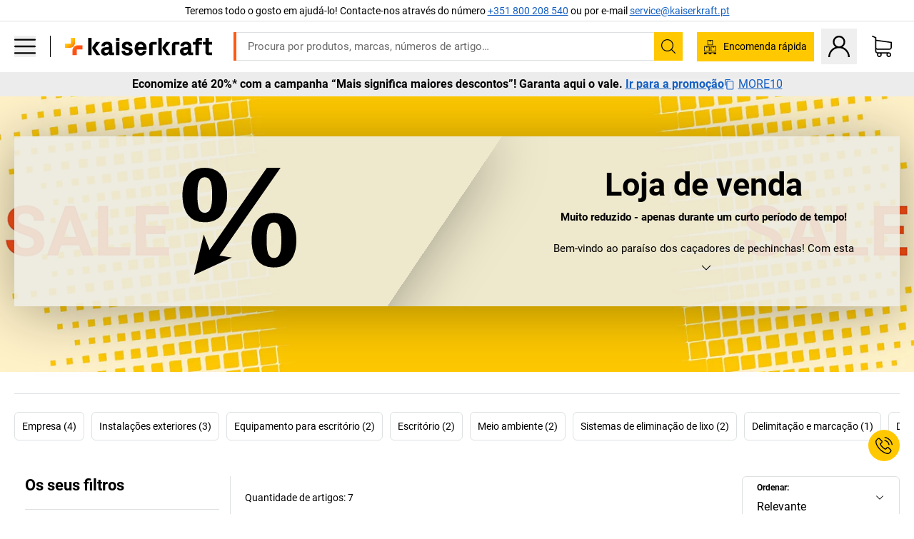

--- FILE ---
content_type: text/html; charset=utf-8
request_url: https://www.kaiserkraft.pt/shop/muito-reduzido-apenas-durante-um-curto-periodo-de-tempo/w/sale_shop/
body_size: 124702
content:
<!doctype html>
								<html lang="pt"><head><title>Promoção | kaiserkraft</title><meta charSet="utf-8"/><meta http-equiv="x-ua-compatible" content="ie=edge,chrome=1"/><meta name="viewport" content="width=device-width,initial-scale=1,minimum-scale=1,shrink-to-fit=no"/><meta name="apple-mobile-web-app-capable" content="yes"/><meta name="msapplication-tap-highlight" content="no"/><meta name="apple-mobile-web-app-title" content="kaiserkraft"/><meta name="application-name" content="kaiserkraft"/><meta data-react-helmet="true" name="twitter:title" content="Promoção | kaiserkraft"/><meta data-react-helmet="true" property="og:title" content="Promoção | kaiserkraft"/><meta data-react-helmet="true" name="twitter:image" content="https://images.kkeu.de/is/image/BEG/logo-claim-www.kaiserkraft.pt-pt?scl=1&amp;fmt=png&amp;wid=1200&amp;hei=630"/><meta data-react-helmet="true" property="og:image" content="https://images.kkeu.de/is/image/BEG/logo-claim-www.kaiserkraft.pt-pt?scl=1&amp;fmt=png&amp;wid=1200&amp;hei=630"/><meta data-react-helmet="true" name="robots" content="index, follow"/><meta data-react-helmet="true" name="description" content="Bem-vindo ao paraíso dos caçadores de pechinchas! Com esta promoção a sua poupança está garantida! Aproveite agora estas promoções (limitadas ao stock existente). Vai valer a pena passar regularmente pela nossa loja!"/><meta data-react-helmet="true" name="twitter:card" content="summary_large_image"/><meta data-react-helmet="true" property="og:description" content="Bem-vindo ao paraíso dos caçadores de pechinchas! Com esta promoção a sua poupança está garantida! Aproveite agora estas promoções (limitadas ao stock existente). Vai valer a pena passar regularmente pela nossa loja!"/><meta data-react-helmet="true" name="twitter:description" content="Bem-vindo ao paraíso dos caçadores de pechinchas! Com esta promoção a sua poupança está garantida! Aproveite agora estas promoções (limitadas ao stock existente). Vai valer a pena passar regularmente pela nossa loja!"/><meta data-react-helmet="true" property="og:url" content="http://kk-frontend.priv.ecom.kkeu.de/shop/muito-reduzido-apenas-durante-um-curto-periodo-de-tempo/w/sale_shop/"/><meta data-react-helmet="true" property="og:type" content="website"/><meta name="msapplication-config" content="https://media.prod.kkeu.de/dist/kk/browserconfig.xml"/><meta name="msapplication-TileColor" content="#ffffff"/><meta name="theme-color" content="#ffffff"/><link rel="apple-touch-icon" sizes="180x180" href="https://media.prod.kkeu.de/dist/kk/apple-touch-icon.png"/><link rel="icon" type="image/png" sizes="32x32" href="https://media.prod.kkeu.de/dist/kk/favicon-32x32.png"/><link rel="icon" type="image/png" sizes="16x16" href="https://media.prod.kkeu.de/dist/kk/favicon-16x16.png"/><link rel="manifest" href="https://media.prod.kkeu.de/dist/kk/manifest.json"/><link rel="mask-icon" href="https://media.prod.kkeu.de/dist/kk/safari-pinned-tab.svg" color="#ff5a12"/><link rel="preconnect" href="https://web.cmp.usercentrics.eu"/><link rel="dns-prefetch" href="https://web.cmp.usercentrics.eu"/><link rel="preconnect" href="https://media.prod.kkeu.de/dist"/><link rel="dns-prefetch" href="https://media.prod.kkeu.de/dist"/><link rel="preconnect" href="https://images.kkeu.de"/><link rel="dns-prefetch" href="https://images.kkeu.de"/><link data-react-helmet="true" rel="preload" href="https://images.kkeu.de/is/content/BEG/logo-www.kaiserkraft.pt-pt" as="image"/><link data-react-helmet="true" rel="preload" href="https://images.kkeu.de/is/content/BEG/logo-claim-www.kaiserkraft.pt-pt" as="image" media="(min-width: 1024px)"/><link data-react-helmet="true" rel="canonical" href="https://www.kaiserkraft.pt/shop/muito-reduzido-apenas-durante-um-curto-periodo-de-tempo/w/sale_shop/"/><link data-react-helmet="true" rel="alternate" href="https://www.kaiserkraft.de/shop/sale/w/sale_shop/" hrefLang="de-DE"/><link data-react-helmet="true" rel="alternate" href="https://www.kaiserkraft.at/shop/sale/w/sale_shop/" hrefLang="de-AT"/><link data-react-helmet="true" rel="alternate" href="https://www.kaiserkraft.ch/shop/sale/w/sale_shop/" hrefLang="de-CH"/><link data-react-helmet="true" rel="alternate" href="https://www.kaiserkraft.ch/shop/prix-exceptionnels-tout-doit-disparaitre/w/sale_shop/?lang=fr_CH" hrefLang="fr-CH"/><link data-react-helmet="true" rel="alternate" href="https://www.kaiserkraft.ch/shop/da-noi-i-saldi-non-finiscono-mai/w/sale_shop/?lang=it_CH" hrefLang="it-CH"/><link data-react-helmet="true" rel="alternate" href="https://www.kaiserkraft.nl/shop/tijdelijk-sterk-in-prijs-verlaagd/w/sale_shop/" hrefLang="nl-NL"/><link data-react-helmet="true" rel="alternate" href="https://www.kaiserkraft.be/shop/prix-exceptionnels-tout-doit-disparaitre/w/sale_shop/?lang=fr_BE" hrefLang="fr-BE"/><link data-react-helmet="true" rel="alternate" href="https://www.kaiserkraft.be/shop/tijdelijk-sterk-in-prijs-verlaagd/w/sale_shop/" hrefLang="nl-BE"/><link data-react-helmet="true" rel="alternate" href="https://www.kaiserkraft.co.uk/shop/drastically-reduced-for-a-limited-time/w/sale_shop/" hrefLang="en-GB"/><link data-react-helmet="true" rel="alternate" href="https://www.kaiserkraft.ie/shop/drastically-reduced-for-a-limited-time/w/sale_shop/" hrefLang="en-IE"/><link data-react-helmet="true" rel="alternate" href="https://www.kaiserkraft.fr/shop/prix-exceptionnels-tout-doit-disparaitre/w/sale_shop/" hrefLang="fr-FR"/><link data-react-helmet="true" rel="alternate" href="https://www.kaiserkraft.it/shop/da-noi-i-saldi-non-finiscono-mai/w/sale_shop/" hrefLang="it-IT"/><link data-react-helmet="true" rel="alternate" href="https://www.kaiserkraft.es/shop/muy-rebajado-solo-durante-unos-dias/w/sale_shop/" hrefLang="es-ES"/><link data-react-helmet="true" rel="alternate" href="https://www.kaiserkraft.pt/shop/muito-reduzido-apenas-durante-um-curto-periodo-de-tempo/w/sale_shop/" hrefLang="pt-PT"/><link data-react-helmet="true" rel="alternate" href="https://www.kaiserkraft.pl/shop/duza-obnizka-czas-promocji-ograniczony/w/sale_shop/" hrefLang="pl-PL"/><link data-react-helmet="true" rel="alternate" href="https://www.kaiserkraft.cz/shop/akcni-nabidka-casove-omezeno/w/sale_shop/" hrefLang="cs-CZ"/><link data-react-helmet="true" rel="alternate" href="https://www.kaiserkraft.hr/shop/snizene-cijene-samo-kratkotrajno/w/sale_shop/" hrefLang="hr-HR"/><link data-react-helmet="true" rel="alternate" href="https://www.kaiserkraft.hu/shop/jelentos-arkedvezmennyel-csak-roevid-ideig/w/sale_shop/" hrefLang="hu-HU"/><link data-react-helmet="true" rel="alternate" href="https://www.kaiserkraft.ro/shop/produse-cu-pret-redus/w/sale_shop/" hrefLang="ro-RO"/><link data-react-helmet="true" rel="alternate" href="https://www.kaiserkraft.sk/shop/velke-znizenie-cien-len-na-kratku-dobu/w/sale_shop/" hrefLang="sk-SK"/><link data-react-helmet="true" rel="alternate" href="https://www.kaiserkraft.si/shop/mocno-znizano-samo-za-kratek-cas/w/sale_shop/" hrefLang="sl-SI"/><link data-react-helmet="true" rel="alternate" href="https://www.export.kaiserkraft.com/shop/drastically-reduced-for-a-limited-time/w/sale_shop/" hrefLang="x-default"/><link rel="stylesheet" href="https://media.prod.kkeu.de/dist/kk/srv-css-index.70f3beb8c40243486800.css"/><link data-chunk="specialShop" rel="stylesheet" href="https://media.prod.kkeu.de/dist/kk/srv-9391.21da3987c98f1a6ecc41.css"/><link data-chunk="specialShop" rel="stylesheet" href="https://media.prod.kkeu.de/dist/kk/srv-836.79a5a749fa5e973ecf79.css"/><link data-chunk="specialShop" rel="stylesheet" href="https://media.prod.kkeu.de/dist/kk/srv-6590.1498c8211b241a6958b0.css"/><link data-chunk="specialShop" rel="stylesheet" href="https://media.prod.kkeu.de/dist/kk/srv-6640.daf55f4ab8c871c8591c.css"/><link data-chunk="specialShop" rel="stylesheet" href="https://media.prod.kkeu.de/dist/kk/srv-specialShop.65369c93d1477d070065.css"/><style>@font-face{font-family:"Roboto Regular";font-display:swap;src:url("https://media.prod.kkeu.de/dist/kk/fonts/roboto-v20-latin-regular.woff2") format("woff2"),url("https://media.prod.kkeu.de/dist/kk/fonts/roboto-v20-latin-regular.woff") format("woff");}@font-face{font-family:"Roboto Bold";font-display:swap;src:url("https://media.prod.kkeu.de/dist/kk/fonts/roboto-v20-latin-700.woff2") format("woff2"),url("https://media.prod.kkeu.de/dist/kk/fonts/roboto-v20-latin-700.woff") format("woff");}@font-face{font-family:"Roboto Condensed Bold";font-display:swap;src:url("https://media.prod.kkeu.de/dist/kk/fonts/RobotoCondensed-Bold.woff2") format("woff2");}</style><script id="usercentrics-cmp" data-settings-id="UqR6jos3_" src="https://web.cmp.usercentrics.eu/ui/loader.js" async=""></script><script type="text/javascript">
			// create dataLayer
			window.dataLayer = window.dataLayer || [];
			function gtag() {
					dataLayer.push(arguments);
			}

			// set „denied" as default for both ad and analytics storage, as well as ad_user_data and ad_personalization,
			gtag("consent", "default", {
					ad_user_data: "denied",
					ad_personalization: "denied",
					ad_storage: "denied",
					analytics_storage: "denied",
					wait_for_update: 2000 // milliseconds to wait for update
			});

			// Enable ads data redaction by default [optional]
			gtag("set", "ads_data_redaction", true);
		</script><script>dataLayer.push({"general":{"country":"pt","currency":"EUR","customerId":undefined,"customerType":"B2B","customerClassification":"external","language":"pt","isLoggedIn":false,"sge":"KK","webcode":"0WEB","pagePath":"Content\u002Fshop\u002Fsale_shop","originalLocation":"https:\u002F\u002Fwww.kaiserkraft.pt\u002Fshop\u002Fmuito-reduzido-apenas-durante-um-curto-periodo-de-tempo\u002Fw\u002Fsale_shop\u002F","pageType":"Special shop page","sfmcId":undefined,"rfMigrated":false,"vsId":"2026-01-21.34cc570f:edf15bcb","subscriberKey":undefined,"eProc":undefined,"FeatureTogglesEnabled":"FN,JF,SALESFORCE_ABANDONED_CART_UPDATES,JE,PDT_IMPORT_ASSETS_VIA_KAFKA,AA,ID,DZ,AC,AD,FG,AE,AF,AG,HS,HU,GA,AH,FO,HK,FI,JH,AJ,CMS_HEROTEASER_AB_TEST,GC,GD,BO,DQ,EH,AP,EI,IW,AQ,FJ,GE,FB,GF,AR,IR,HC,EC,AT,IG,ED,GG,FA,AW,CE,JR,CI,JM,AX,IY,GH,JK,BB,GI,IQ,BD,GJ,DX,BG,PDT_IMPORT_ATTRIBUTES_VIA_KAFKA,DO,DT,GK,ER,DS,DF,GM,GN,BK,GO,GP,BL,DY,GQ,GR,USE_DEBITOR_FOR_ORDER_APPROVAL_PROCESS,BM,PDT_IMPORT_UNITS_VIA_KAFKA,BN,EA,GS,EY,BP,BR,GU,GV,GW,FU,CP,GX,GY,HY,GZ,HL,EN,BV,BY","FeatureTogglesDisabled":"HB,FD,CW,JI,IT,FM,EX,FW,IN,IH,FZ,AK,EM,EB,AL,EZ,HZ,FP,JJ,EXPORT_DATA_TO_ALGOLIA,EP,CN,HD,IZ,JN,IO,CU,BA,HE,ES,BC,EL,FX,HF,HG,BH,BI,DU,HH,CD,JU,CG,CY,DA,IL,FY,DM,CA,FW,DD,BQ,BT,IF,CR,BZ,BW,CS,IK,DI,JX,JL,HM,FF,FH,EE,JQ,SALESFORCE_CUSTOMER_DATA_SEGMENTATION,DR,INVITATION_REGISTRATION_ENABLED,PRODUCT_SERVICE_NEW_ARTICLE_SCHEMA_GDM,JW,ENKELFAEHIG_VARIANT_SCORE_BE,HP,IV,JV,HT,JD,JO,PDT_IMPORT_CLASSIFICATIONS_VIA_KAFKA,CH,CF,CJ,EU,DH,CT,CB,DJ,JG,HV,JC,HW,HX,CC,RECENTLY_VIEW_FE,IMPORT_ARTICLE_IN_BATCH,FL,EW,JT,IA,IX,JS,ET,IS,CX,IC,CO,EF,IMPORT_EXPORT_PRICES_IN_BATCH,IJ,DB","experimentId":"test_Moving_Search_Bar","experimentVariant":"B"},"search":{"term":undefined,"count":undefined,"method":undefined,"suggest":undefined,"case":undefined},"event":"initial-meta"});</script><script type="text/plain" data-usercentrics="Google Tag Manager">(function(w,d,s,l,i){w[l]=w[l]||[];w[l].push({'gtm.start':
				new Date().getTime(),event:'gtm.js'});var f=d.getElementsByTagName(s)[0],
				j=d.createElement(s),dl=l!='dataLayer'?'&l='+l:'';j.async=true;
				j.src='https://www.googletagmanager.com/gtm.js?id='+i+dl+"";
				f.parentNode.insertBefore(j,f);
				})(window,document,'script','dataLayer','GTM-PXHWJM2');</script><script data-react-helmet="true">window.hj=window.hj||function(){(hj.q=hj.q||[]).push(arguments);}</script><script data-react-helmet="true" type="application/ld+json">[[object Object]]</script></head><body class="kk"><noscript><iframe src="https://www.googletagmanager.com/ns.html?id=GTM-PXHWJM2"
		height="0" width="0" style="display:none;visibility:hidden"></iframe></noscript><div id="root"><div data-hydration-id="MainMenu"><div aria-hidden="true" data-test-id="backdrop" class="fixed bg-black invisible _3Pq1tmyn9E8ApqRdbi-f-k"><div class="hidden s:block lg:hidden _2T6QzL8Rk4jZ3dnar2tUgq"><svg xmlns="http://www.w3.org/2000/svg" viewBox="0 0 64 64" class="icon absolute"><path d="M4.59 59.41a2 2 0 0 0 2.83 0L32 34.83l24.59 24.58a2 2 0 0 0 2.83-2.83L34.83 32 59.41 7.41a2 2 0 0 0-2.83-2.83L32 29.17 7.41 4.59a2 2 0 0 0-2.82 2.82L29.17 32 4.59 56.59a2 2 0 0 0 0 2.82z"></path></svg></div></div><div data-test-id="main-menu-id" class="_3Dl1E4quL93Sgfou1thnLe"><div data-test-id="navigation-header" class="_1S5ddB3buW8VYevhmfdrP"><button data-test-id="navigation-header-back-btn"><svg xmlns="http://www.w3.org/2000/svg" viewBox="0 0 477.175 477.175" style="enable-background:new 0 0 477.175 477.175" xml:space="preserve"><path d="m145.188 238.575 215.5-215.5c5.3-5.3 5.3-13.8 0-19.1s-13.8-5.3-19.1 0l-225.1 225.1c-5.3 5.3-5.3 13.8 0 19.1l225.1 225c2.6 2.6 6.1 4 9.5 4s6.9-1.3 9.5-4c5.3-5.3 5.3-13.8 0-19.1l-215.4-215.5z"></path></svg></button><span></span><button data-test-id="navigation-header-close-btn"><svg xmlns="http://www.w3.org/2000/svg" viewBox="0 0 64 64"><path d="M4.59 59.41a2 2 0 0 0 2.83 0L32 34.83l24.59 24.58a2 2 0 0 0 2.83-2.83L34.83 32 59.41 7.41a2 2 0 0 0-2.83-2.83L32 29.17 7.41 4.59a2 2 0 0 0-2.82 2.82L29.17 32 4.59 56.59a2 2 0 0 0 0 2.82z"></path></svg></button></div><div class="flex items-center relative justify-between p-3 min-h-[80px] md:min-h-[100px]"><div class="inline-block" data-test-id="main-menu-button-id"><a href="https://www.kaiserkraft.pt" rel="noreferrer" data-test-id="main-menu-logo-link-id" data-test-to="https://www.kaiserkraft.pt" class="flex items-center relative _16Ak9eI853xmIhdZsLo0IP   "><div class="_1KYWN1PFEIkkVJLnMHvAD1"><div data-test-id="default-logo" class="qI9fRXvHm8ZB1La_52-xE _2r2oaq34D77cyx8FCNYORe"><img alt="Logótipo kaiserkraft" src="https://images.kkeu.de/is/content/BEG/logo-www.kaiserkraft.pt-pt" class="_2mH70ilIH4Odp0Ye5evM2q" loading="lazy"/><img alt="Logótipo kaiserkraft - funciona." src="https://images.kkeu.de/is/content/BEG/logo-claim-www.kaiserkraft.pt-pt" class="_3whJngDhywMmdavuExTbKW" loading="lazy"/></div></div></a></div><button aria-label="close"><svg xmlns="http://www.w3.org/2000/svg" viewBox="0 0 64 64" class="w-3 h-3"><path d="M4.59 59.41a2 2 0 0 0 2.83 0L32 34.83l24.59 24.58a2 2 0 0 0 2.83-2.83L34.83 32 59.41 7.41a2 2 0 0 0-2.83-2.83L32 29.17 7.41 4.59a2 2 0 0 0-2.82 2.82L29.17 32 4.59 56.59a2 2 0 0 0 0 2.82z"></path></svg></button></div><div class="_1JVFGHP0Jv9e7Bw54kNuX7"><nav role="navigation"><ul class="_3b1PremiufezVdjV7uRhqR" data-test-id="top-categories-id"><li class="h-6 _3C18u51qNtHYST5eFerKey " data-test-id="top-categories-category-id"><button class="flex items-center relative py-0 px-3 w-full h-full text-left"><i class="_1TAyCbMN1saLLoKvff_ZXJ"><div class="scene7-icon" data-test-id="scene-7-icon"><span class="isvg "></span></div></i><span class="J645zMlEsfbRxEfTa2oVo">Escritório</span><i class="_3prkcjR_Lx9SXambLEmYip"><svg xmlns="http://www.w3.org/2000/svg" viewBox="0 0 477.175 477.175" style="enable-background:new 0 0 477.175 477.175" xml:space="preserve"><path d="m360.731 229.075-225.1-225.1c-5.3-5.3-13.8-5.3-19.1 0s-5.3 13.8 0 19.1l215.5 215.5-215.5 215.5c-5.3 5.3-5.3 13.8 0 19.1 2.6 2.6 6.1 4 9.5 4 3.4 0 6.9-1.3 9.5-4l225.1-225.1c5.3-5.2 5.3-13.8.1-19z"></path></svg></i><div class="bg-white _242xmHloUGbjIftikQtBh_" data-test-id="categories-id"><div class="flex items-center relative justify-between p-3 min-h-[80px] md:min-h-[100px] mt-[50px] md:mt-0 max-md:min-h-0 max-md:p-0"><div class="max-w-full" data-test-id="view-all-category-id"><div class="hidden md:block font-bold capitalize leading-normal mb-1 text-lg overflow-hidden text-ellipsis mb-3">Escritório</div></div></div><ul class="overflow-y-scroll h-full"><li data-test-id="category-id" class="border-t last:border-b border-solid border-kk-grey-200"><a href="/mobiliario-de-escritorio/c/62861-KK/" rel="noreferrer" data-test-id="internal-link" data-test-to="/mobiliario-de-escritorio/c/62861-KK/" class="flex items-center justify-between px-3 text-lg h-6 hover:bg-kk-blue-100 focus-visible:bg-kk-blue-100 focus-visible:outline-0 text-black no-underline   "><span class="overflow-hidden text-ellipsis mr-2">Mobiliário de escritório</span><svg xmlns="http://www.w3.org/2000/svg" viewBox="0 0 477.175 477.175" style="enable-background:new 0 0 477.175 477.175" xml:space="preserve" class="icon text-base"><path d="m360.731 229.075-225.1-225.1c-5.3-5.3-13.8-5.3-19.1 0s-5.3 13.8 0 19.1l215.5 215.5-215.5 215.5c-5.3 5.3-5.3 13.8 0 19.1 2.6 2.6 6.1 4 9.5 4 3.4 0 6.9-1.3 9.5-4l225.1-225.1c5.3-5.2 5.3-13.8.1-19z"></path></svg></a><div class="bg-white _3Y2IHryH1JccHvivtOWQBN" data-test-id="sub-categories-id"><div class="flex items-center relative justify-between p-3 min-h-[80px] md:min-h-[100px] md:mt-0 max-md:py-2 max-md:min-h-[50px] mt-[50px]" data-test-id="category-overview-link"><div class="max-w-full" data-test-id="view-all-category-id"><div class="hidden md:block font-bold capitalize leading-normal mb-1 text-lg overflow-hidden text-ellipsis">Mobiliário de escritório</div><a href="/mobiliario-de-escritorio/c/62861-KK/" rel="noreferrer" data-test-id="internal-link" data-test-to="/mobiliario-de-escritorio/c/62861-KK/" class="text-[16px] sm:text-base _3IoTGyPDlUo0oMRGlzerr0  ">Apresentar tudo</a></div></div><ul><li data-test-id="subcategory-id" class="border-t last:border-b border-solid border-transparent"><a href="/mobiliario-de-escritorio/cadeiras-de-escritorio-giratorias/c/74045-KK/" rel="noreferrer" data-test-id="internal-link" data-test-to="/mobiliario-de-escritorio/cadeiras-de-escritorio-giratorias/c/74045-KK/" class="flex items-center px-3 text-lg h-6 hover:bg-kk-blue-100 focus-visible:bg-kk-blue-100 focus-visible:outline-0   "><span class="_89mRphD1AZR6dVechY45-"></span><span class="overflow-hidden text-ellipsis mr-2">Cadeiras de escritório giratórias</span></a></li><li data-test-id="subcategory-id" class="border-t last:border-b border-solid border-transparent"><a href="/mobiliario-de-escritorio/secretarias-regulaveis-eletricamente-em-altura/c/1082501-KK/" rel="noreferrer" data-test-id="internal-link" data-test-to="/mobiliario-de-escritorio/secretarias-regulaveis-eletricamente-em-altura/c/1082501-KK/" class="flex items-center px-3 text-lg h-6 hover:bg-kk-blue-100 focus-visible:bg-kk-blue-100 focus-visible:outline-0   "><span class="_89mRphD1AZR6dVechY45-"></span><span class="overflow-hidden text-ellipsis mr-2">Secretárias reguláveis eletricamente em altura</span></a></li><li data-test-id="subcategory-id" class="border-t last:border-b border-solid border-transparent"><a href="/mobiliario-de-escritorio/armarios-de-escritorio/c/74043_1-KK/" rel="noreferrer" data-test-id="internal-link" data-test-to="/mobiliario-de-escritorio/armarios-de-escritorio/c/74043_1-KK/" class="flex items-center px-3 text-lg h-6 hover:bg-kk-blue-100 focus-visible:bg-kk-blue-100 focus-visible:outline-0   "><span class="_89mRphD1AZR6dVechY45-"></span><span class="overflow-hidden text-ellipsis mr-2">Armários de escritório</span></a></li><li data-test-id="subcategory-id" class="border-t last:border-b border-solid border-transparent"><a href="/mobiliario-de-escritorio/cadeiras-empilhaveis-cadeiras-de-conferencia/c/62774_2-KK/" rel="noreferrer" data-test-id="internal-link" data-test-to="/mobiliario-de-escritorio/cadeiras-empilhaveis-cadeiras-de-conferencia/c/62774_2-KK/" class="flex items-center px-3 text-lg h-6 hover:bg-kk-blue-100 focus-visible:bg-kk-blue-100 focus-visible:outline-0   "><span class="_89mRphD1AZR6dVechY45-"></span><span class="overflow-hidden text-ellipsis mr-2">Cadeiras empilháveis, cadeiras de conferência</span></a></li><li data-test-id="subcategory-id" class="border-t last:border-b border-solid border-transparent"><a href="/mobiliario-de-escritorio/mesas-de-conferencia/c/63685-KK/" rel="noreferrer" data-test-id="internal-link" data-test-to="/mobiliario-de-escritorio/mesas-de-conferencia/c/63685-KK/" class="flex items-center px-3 text-lg h-6 hover:bg-kk-blue-100 focus-visible:bg-kk-blue-100 focus-visible:outline-0   "><span class="_89mRphD1AZR6dVechY45-"></span><span class="overflow-hidden text-ellipsis mr-2">Mesas de conferência</span></a></li><li data-test-id="subcategory-id" class="border-t last:border-b border-solid border-transparent"><a href="/mobiliario-de-escritorio/paredes-separadoras-divisorias/c/63906-KK/" rel="noreferrer" data-test-id="internal-link" data-test-to="/mobiliario-de-escritorio/paredes-separadoras-divisorias/c/63906-KK/" class="flex items-center px-3 text-lg h-6 hover:bg-kk-blue-100 focus-visible:bg-kk-blue-100 focus-visible:outline-0   "><span class="_89mRphD1AZR6dVechY45-"></span><span class="overflow-hidden text-ellipsis mr-2">Paredes separadoras, divisórias</span></a></li><li data-test-id="subcategory-id" class="border-t last:border-b border-solid border-transparent"><a href="/mobiliario-de-escritorio/bancos-de-escritorio/c/16073402-KK/" rel="noreferrer" data-test-id="internal-link" data-test-to="/mobiliario-de-escritorio/bancos-de-escritorio/c/16073402-KK/" class="flex items-center px-3 text-lg h-6 hover:bg-kk-blue-100 focus-visible:bg-kk-blue-100 focus-visible:outline-0   "><span class="_89mRphD1AZR6dVechY45-"></span><span class="overflow-hidden text-ellipsis mr-2">Bancos de escritório</span></a></li><li data-test-id="subcategory-id" class="border-t last:border-b border-solid border-transparent"><a href="/mobiliario-de-escritorio/estantes-para-pastas-de-arquivo/c/62869_1-KK/" rel="noreferrer" data-test-id="internal-link" data-test-to="/mobiliario-de-escritorio/estantes-para-pastas-de-arquivo/c/62869_1-KK/" class="flex items-center px-3 text-lg h-6 hover:bg-kk-blue-100 focus-visible:bg-kk-blue-100 focus-visible:outline-0   "><span class="_89mRphD1AZR6dVechY45-"></span><span class="overflow-hidden text-ellipsis mr-2">Estantes para pastas de arquivo</span></a></li><li data-test-id="subcategory-id" class="border-t last:border-b border-solid border-transparent"><a href="/mobiliario-de-escritorio/armarios-de-gavetas-armarios-de-arquivo-suspenso/c/74099_1-KK/" rel="noreferrer" data-test-id="internal-link" data-test-to="/mobiliario-de-escritorio/armarios-de-gavetas-armarios-de-arquivo-suspenso/c/74099_1-KK/" class="flex items-center px-3 text-lg h-6 hover:bg-kk-blue-100 focus-visible:bg-kk-blue-100 focus-visible:outline-0   "><span class="_89mRphD1AZR6dVechY45-"></span><span class="overflow-hidden text-ellipsis mr-2">Armários de gavetas, armários de arquivo suspenso</span></a></li><li data-test-id="subcategory-id" class="border-t last:border-b border-solid border-transparent"><a href="/mobiliario-de-escritorio/armarios-para-chaves/c/1107932-KK/" rel="noreferrer" data-test-id="internal-link" data-test-to="/mobiliario-de-escritorio/armarios-para-chaves/c/1107932-KK/" class="flex items-center px-3 text-lg h-6 hover:bg-kk-blue-100 focus-visible:bg-kk-blue-100 focus-visible:outline-0   "><span class="_89mRphD1AZR6dVechY45-"></span><span class="overflow-hidden text-ellipsis mr-2">Armários para chaves</span></a></li><li data-test-id="subcategory-id" class="border-t last:border-b border-solid border-transparent"><a href="/mobiliario-de-escritorio/blocos-de-gavetas-moveis-blocos-de-gavetas-fixos/c/63901-KK/" rel="noreferrer" data-test-id="internal-link" data-test-to="/mobiliario-de-escritorio/blocos-de-gavetas-moveis-blocos-de-gavetas-fixos/c/63901-KK/" class="flex items-center px-3 text-lg h-6 hover:bg-kk-blue-100 focus-visible:bg-kk-blue-100 focus-visible:outline-0   "><span class="_89mRphD1AZR6dVechY45-"></span><span class="overflow-hidden text-ellipsis mr-2">Blocos de gavetas móveis, blocos de gavetas fixos</span></a></li><li data-test-id="subcategory-id" class="border-t last:border-b border-solid border-transparent"><a href="/mobiliario-de-escritorio/secretarias/c/63686_2-KK/" rel="noreferrer" data-test-id="internal-link" data-test-to="/mobiliario-de-escritorio/secretarias/c/63686_2-KK/" class="flex items-center px-3 text-lg h-6 hover:bg-kk-blue-100 focus-visible:bg-kk-blue-100 focus-visible:outline-0   "><span class="_89mRphD1AZR6dVechY45-"></span><span class="overflow-hidden text-ellipsis mr-2">Secretárias</span></a></li><li data-test-id="subcategory-id" class="border-t last:border-b border-solid border-transparent"><a href="/mobiliario-de-escritorio/armarios-de-vitrine/c/1106835_1-KK/" rel="noreferrer" data-test-id="internal-link" data-test-to="/mobiliario-de-escritorio/armarios-de-vitrine/c/1106835_1-KK/" class="flex items-center px-3 text-lg h-6 hover:bg-kk-blue-100 focus-visible:bg-kk-blue-100 focus-visible:outline-0   "><span class="_89mRphD1AZR6dVechY45-"></span><span class="overflow-hidden text-ellipsis mr-2">Armários de vitrine</span></a></li><li data-test-id="subcategory-id" class="border-t last:border-b border-solid border-transparent"><a href="/mobiliario-de-escritorio/mesas-de-cafetaria-mesas-altas/c/1029797-KK/" rel="noreferrer" data-test-id="internal-link" data-test-to="/mobiliario-de-escritorio/mesas-de-cafetaria-mesas-altas/c/1029797-KK/" class="flex items-center px-3 text-lg h-6 hover:bg-kk-blue-100 focus-visible:bg-kk-blue-100 focus-visible:outline-0   "><span class="_89mRphD1AZR6dVechY45-"></span><span class="overflow-hidden text-ellipsis mr-2">Mesas de cafetaria, mesas altas</span></a></li><li data-test-id="subcategory-id" class="border-t last:border-b border-solid border-transparent"><a href="/mobiliario-de-escritorio/bancos-de-bar/c/62772-KK/" rel="noreferrer" data-test-id="internal-link" data-test-to="/mobiliario-de-escritorio/bancos-de-bar/c/62772-KK/" class="flex items-center px-3 text-lg h-6 hover:bg-kk-blue-100 focus-visible:bg-kk-blue-100 focus-visible:outline-0   "><span class="_89mRphD1AZR6dVechY45-"></span><span class="overflow-hidden text-ellipsis mr-2">Bancos de bar</span></a></li><li data-test-id="subcategory-id" class="border-t last:border-b border-solid border-transparent"><a href="/mobiliario-de-escritorio/mobiliario-de-lounge-mobiliario-de-rececao/c/10815028-KK/" rel="noreferrer" data-test-id="internal-link" data-test-to="/mobiliario-de-escritorio/mobiliario-de-lounge-mobiliario-de-rececao/c/10815028-KK/" class="flex items-center px-3 text-lg h-6 hover:bg-kk-blue-100 focus-visible:bg-kk-blue-100 focus-visible:outline-0   "><span class="_89mRphD1AZR6dVechY45-"></span><span class="overflow-hidden text-ellipsis mr-2">Mobiliário de lounge, mobiliário de receção</span></a></li><li data-test-id="subcategory-id" class="border-t last:border-b border-solid border-transparent"><a href="/mobiliario-de-escritorio/sideboards/c/17060987-KK/" rel="noreferrer" data-test-id="internal-link" data-test-to="/mobiliario-de-escritorio/sideboards/c/17060987-KK/" class="flex items-center px-3 text-lg h-6 hover:bg-kk-blue-100 focus-visible:bg-kk-blue-100 focus-visible:outline-0   "><span class="_89mRphD1AZR6dVechY45-"></span><span class="overflow-hidden text-ellipsis mr-2">Sideboards</span></a></li><li data-test-id="subcategory-id" class="border-t last:border-b border-solid border-transparent"><a href="/mobiliario-de-escritorio/estantes-de-escritorio-e-estantes-de-apoio/c/62870_2-KK/" rel="noreferrer" data-test-id="internal-link" data-test-to="/mobiliario-de-escritorio/estantes-de-escritorio-e-estantes-de-apoio/c/62870_2-KK/" class="flex items-center px-3 text-lg h-6 hover:bg-kk-blue-100 focus-visible:bg-kk-blue-100 focus-visible:outline-0   "><span class="_89mRphD1AZR6dVechY45-"></span><span class="overflow-hidden text-ellipsis mr-2">Estantes de escritório e estantes de apoio</span></a></li><li data-test-id="subcategory-id" class="border-t last:border-b border-solid border-transparent"><a href="/mobiliario-de-escritorio/escritorios-completos/c/63911-KK/" rel="noreferrer" data-test-id="internal-link" data-test-to="/mobiliario-de-escritorio/escritorios-completos/c/63911-KK/" class="flex items-center px-3 text-lg h-6 hover:bg-kk-blue-100 focus-visible:bg-kk-blue-100 focus-visible:outline-0   "><span class="_89mRphD1AZR6dVechY45-"></span><span class="overflow-hidden text-ellipsis mr-2">Escritórios completos</span></a></li></ul></div></li><li data-test-id="category-id" class="border-t last:border-b border-solid border-kk-grey-200"><a href="/equipamento-para-escritorio/c/62844-KK/" rel="noreferrer" data-test-id="internal-link" data-test-to="/equipamento-para-escritorio/c/62844-KK/" class="flex items-center justify-between px-3 text-lg h-6 hover:bg-kk-blue-100 focus-visible:bg-kk-blue-100 focus-visible:outline-0 text-black no-underline   "><span class="overflow-hidden text-ellipsis mr-2">Equipamento para escritório</span><svg xmlns="http://www.w3.org/2000/svg" viewBox="0 0 477.175 477.175" style="enable-background:new 0 0 477.175 477.175" xml:space="preserve" class="icon text-base"><path d="m360.731 229.075-225.1-225.1c-5.3-5.3-13.8-5.3-19.1 0s-5.3 13.8 0 19.1l215.5 215.5-215.5 215.5c-5.3 5.3-5.3 13.8 0 19.1 2.6 2.6 6.1 4 9.5 4 3.4 0 6.9-1.3 9.5-4l225.1-225.1c5.3-5.2 5.3-13.8.1-19z"></path></svg></a><div class="bg-white _3Y2IHryH1JccHvivtOWQBN" data-test-id="sub-categories-id"><div class="flex items-center relative justify-between p-3 min-h-[80px] md:min-h-[100px] md:mt-0 max-md:py-2 max-md:min-h-[50px] mt-[50px]" data-test-id="category-overview-link"><div class="max-w-full" data-test-id="view-all-category-id"><div class="hidden md:block font-bold capitalize leading-normal mb-1 text-lg overflow-hidden text-ellipsis">Equipamento para escritório</div><a href="/equipamento-para-escritorio/c/62844-KK/" rel="noreferrer" data-test-id="internal-link" data-test-to="/equipamento-para-escritorio/c/62844-KK/" class="text-[16px] sm:text-base _3IoTGyPDlUo0oMRGlzerr0  ">Apresentar tudo</a></div></div><ul><li data-test-id="subcategory-id" class="border-t last:border-b border-solid border-transparent"><a href="/equipamento-para-escritorio/materiais-para-escritorio/c/72988-KK/" rel="noreferrer" data-test-id="internal-link" data-test-to="/equipamento-para-escritorio/materiais-para-escritorio/c/72988-KK/" class="flex items-center px-3 text-lg h-6 hover:bg-kk-blue-100 focus-visible:bg-kk-blue-100 focus-visible:outline-0   "><span class="_89mRphD1AZR6dVechY45-"></span><span class="overflow-hidden text-ellipsis mr-2">Materiais para escritório</span></a></li><li data-test-id="subcategory-id" class="border-t last:border-b border-solid border-transparent"><a href="/equipamento-para-escritorio/porta-documentos/c/74097-KK/" rel="noreferrer" data-test-id="internal-link" data-test-to="/equipamento-para-escritorio/porta-documentos/c/74097-KK/" class="flex items-center px-3 text-lg h-6 hover:bg-kk-blue-100 focus-visible:bg-kk-blue-100 focus-visible:outline-0   "><span class="_89mRphD1AZR6dVechY45-"></span><span class="overflow-hidden text-ellipsis mr-2">Porta-documentos</span></a></li><li data-test-id="subcategory-id" class="border-t last:border-b border-solid border-transparent"><a href="/equipamento-para-escritorio/bengaleiros-vestiarios/c/63898_1-KK/" rel="noreferrer" data-test-id="internal-link" data-test-to="/equipamento-para-escritorio/bengaleiros-vestiarios/c/63898_1-KK/" class="flex items-center px-3 text-lg h-6 hover:bg-kk-blue-100 focus-visible:bg-kk-blue-100 focus-visible:outline-0   "><span class="_89mRphD1AZR6dVechY45-"></span><span class="overflow-hidden text-ellipsis mr-2">Bengaleiros, vestiários</span></a></li><li data-test-id="subcategory-id" class="border-t last:border-b border-solid border-transparent"><a href="/equipamento-para-escritorio/placas-para-portas-expositores-de-informacoes/c/63894-KK/" rel="noreferrer" data-test-id="internal-link" data-test-to="/equipamento-para-escritorio/placas-para-portas-expositores-de-informacoes/c/63894-KK/" class="flex items-center px-3 text-lg h-6 hover:bg-kk-blue-100 focus-visible:bg-kk-blue-100 focus-visible:outline-0   "><span class="_89mRphD1AZR6dVechY45-"></span><span class="overflow-hidden text-ellipsis mr-2">Placas para portas, expositores de informações</span></a></li><li data-test-id="subcategory-id" class="border-t last:border-b border-solid border-transparent"><a href="/equipamento-para-escritorio/sistemas-de-organizacao/c/63893-KK/" rel="noreferrer" data-test-id="internal-link" data-test-to="/equipamento-para-escritorio/sistemas-de-organizacao/c/63893-KK/" class="flex items-center px-3 text-lg h-6 hover:bg-kk-blue-100 focus-visible:bg-kk-blue-100 focus-visible:outline-0   "><span class="_89mRphD1AZR6dVechY45-"></span><span class="overflow-hidden text-ellipsis mr-2">Sistemas de organização</span></a></li><li data-test-id="subcategory-id" class="border-t last:border-b border-solid border-transparent"><a href="/equipamento-para-escritorio/bancos-rolantes/c/63902-KK/" rel="noreferrer" data-test-id="internal-link" data-test-to="/equipamento-para-escritorio/bancos-rolantes/c/63902-KK/" class="flex items-center px-3 text-lg h-6 hover:bg-kk-blue-100 focus-visible:bg-kk-blue-100 focus-visible:outline-0   "><span class="_89mRphD1AZR6dVechY45-"></span><span class="overflow-hidden text-ellipsis mr-2">Bancos rolantes</span></a></li><li data-test-id="subcategory-id" class="border-t last:border-b border-solid border-transparent"><a href="/equipamento-para-escritorio/lampadas/c/64017_2-KK/" rel="noreferrer" data-test-id="internal-link" data-test-to="/equipamento-para-escritorio/lampadas/c/64017_2-KK/" class="flex items-center px-3 text-lg h-6 hover:bg-kk-blue-100 focus-visible:bg-kk-blue-100 focus-visible:outline-0   "><span class="_89mRphD1AZR6dVechY45-"></span><span class="overflow-hidden text-ellipsis mr-2">Lâmpadas</span></a></li><li data-test-id="subcategory-id" class="border-t last:border-b border-solid border-transparent"><a href="/equipamento-para-escritorio/relogios-relogios-de-ponto/c/63907_1-KK/" rel="noreferrer" data-test-id="internal-link" data-test-to="/equipamento-para-escritorio/relogios-relogios-de-ponto/c/63907_1-KK/" class="flex items-center px-3 text-lg h-6 hover:bg-kk-blue-100 focus-visible:bg-kk-blue-100 focus-visible:outline-0   "><span class="_89mRphD1AZR6dVechY45-"></span><span class="overflow-hidden text-ellipsis mr-2">Relógios, relógios de ponto</span></a></li><li data-test-id="subcategory-id" class="border-t last:border-b border-solid border-transparent"><a href="/equipamento-para-escritorio/esteiras-de-protecao-do-chao/c/63895-KK/" rel="noreferrer" data-test-id="internal-link" data-test-to="/equipamento-para-escritorio/esteiras-de-protecao-do-chao/c/63895-KK/" class="flex items-center px-3 text-lg h-6 hover:bg-kk-blue-100 focus-visible:bg-kk-blue-100 focus-visible:outline-0   "><span class="_89mRphD1AZR6dVechY45-"></span><span class="overflow-hidden text-ellipsis mr-2">Esteiras de proteção do chão</span></a></li><li data-test-id="subcategory-id" class="border-t last:border-b border-solid border-transparent"><a href="/equipamento-para-escritorio/destruidores-de-documentos/c/1029767-KK/" rel="noreferrer" data-test-id="internal-link" data-test-to="/equipamento-para-escritorio/destruidores-de-documentos/c/1029767-KK/" class="flex items-center px-3 text-lg h-6 hover:bg-kk-blue-100 focus-visible:bg-kk-blue-100 focus-visible:outline-0   "><span class="_89mRphD1AZR6dVechY45-"></span><span class="overflow-hidden text-ellipsis mr-2">Destruidores de documentos</span></a></li><li data-test-id="subcategory-id" class="border-t last:border-b border-solid border-transparent"><a href="/equipamento-para-escritorio/modulos-para-secretaria/c/63903-KK/" rel="noreferrer" data-test-id="internal-link" data-test-to="/equipamento-para-escritorio/modulos-para-secretaria/c/63903-KK/" class="flex items-center px-3 text-lg h-6 hover:bg-kk-blue-100 focus-visible:bg-kk-blue-100 focus-visible:outline-0   "><span class="_89mRphD1AZR6dVechY45-"></span><span class="overflow-hidden text-ellipsis mr-2">Módulos para secretária</span></a></li><li data-test-id="subcategory-id" class="border-t last:border-b border-solid border-transparent"><a href="/equipamento-para-escritorio/letreiros-para-nome-expositores-de-mesa/c/63882-KK/" rel="noreferrer" data-test-id="internal-link" data-test-to="/equipamento-para-escritorio/letreiros-para-nome-expositores-de-mesa/c/63882-KK/" class="flex items-center px-3 text-lg h-6 hover:bg-kk-blue-100 focus-visible:bg-kk-blue-100 focus-visible:outline-0   "><span class="_89mRphD1AZR6dVechY45-"></span><span class="overflow-hidden text-ellipsis mr-2">Letreiros para nome, expositores de mesa</span></a></li><li data-test-id="subcategory-id" class="border-t last:border-b border-solid border-transparent"><a href="/equipamento-para-escritorio/suportes-para-monitor-suportes-para-tablet/c/11418702-KK/" rel="noreferrer" data-test-id="internal-link" data-test-to="/equipamento-para-escritorio/suportes-para-monitor-suportes-para-tablet/c/11418702-KK/" class="flex items-center px-3 text-lg h-6 hover:bg-kk-blue-100 focus-visible:bg-kk-blue-100 focus-visible:outline-0   "><span class="_89mRphD1AZR6dVechY45-"></span><span class="overflow-hidden text-ellipsis mr-2">Suportes para monitor, suportes para tablet</span></a></li><li data-test-id="subcategory-id" class="border-t last:border-b border-solid border-transparent"><a href="/equipamento-para-escritorio/apoios-para-os-pes/c/1151164-KK/" rel="noreferrer" data-test-id="internal-link" data-test-to="/equipamento-para-escritorio/apoios-para-os-pes/c/1151164-KK/" class="flex items-center px-3 text-lg h-6 hover:bg-kk-blue-100 focus-visible:bg-kk-blue-100 focus-visible:outline-0   "><span class="_89mRphD1AZR6dVechY45-"></span><span class="overflow-hidden text-ellipsis mr-2">Apoios para os pés</span></a></li><li data-test-id="subcategory-id" class="border-t last:border-b border-solid border-transparent"><a href="/equipamento-para-escritorio/maquinas-de-escritorio/c/63896-KK/" rel="noreferrer" data-test-id="internal-link" data-test-to="/equipamento-para-escritorio/maquinas-de-escritorio/c/63896-KK/" class="flex items-center px-3 text-lg h-6 hover:bg-kk-blue-100 focus-visible:bg-kk-blue-100 focus-visible:outline-0   "><span class="_89mRphD1AZR6dVechY45-"></span><span class="overflow-hidden text-ellipsis mr-2">Máquinas de escritório</span></a></li><li data-test-id="subcategory-id" class="border-t last:border-b border-solid border-transparent"><a href="/equipamento-para-escritorio/suportes-para-guarda-chuvas/c/1029808-KK/" rel="noreferrer" data-test-id="internal-link" data-test-to="/equipamento-para-escritorio/suportes-para-guarda-chuvas/c/1029808-KK/" class="flex items-center px-3 text-lg h-6 hover:bg-kk-blue-100 focus-visible:bg-kk-blue-100 focus-visible:outline-0   "><span class="_89mRphD1AZR6dVechY45-"></span><span class="overflow-hidden text-ellipsis mr-2">Suportes para guarda-chuvas</span></a></li><li data-test-id="subcategory-id" class="border-t last:border-b border-solid border-transparent"><a href="/equipamento-para-escritorio/relogios-de-ponto/c/1029788-KK/" rel="noreferrer" data-test-id="internal-link" data-test-to="/equipamento-para-escritorio/relogios-de-ponto/c/1029788-KK/" class="flex items-center px-3 text-lg h-6 hover:bg-kk-blue-100 focus-visible:bg-kk-blue-100 focus-visible:outline-0   "><span class="_89mRphD1AZR6dVechY45-"></span><span class="overflow-hidden text-ellipsis mr-2">Relógios de ponto</span></a></li><li data-test-id="subcategory-id" class="border-t last:border-b border-solid border-transparent"><a href="/equipamento-para-escritorio/batentes-de-porta/c/4198486-KK/" rel="noreferrer" data-test-id="internal-link" data-test-to="/equipamento-para-escritorio/batentes-de-porta/c/4198486-KK/" class="flex items-center px-3 text-lg h-6 hover:bg-kk-blue-100 focus-visible:bg-kk-blue-100 focus-visible:outline-0   "><span class="_89mRphD1AZR6dVechY45-"></span><span class="overflow-hidden text-ellipsis mr-2">Batentes de porta</span></a></li><li data-test-id="subcategory-id" class="border-t last:border-b border-solid border-transparent"><a href="/equipamento-para-escritorio/aparelhos-de-plastificacao/c/1029769-KK/" rel="noreferrer" data-test-id="internal-link" data-test-to="/equipamento-para-escritorio/aparelhos-de-plastificacao/c/1029769-KK/" class="flex items-center px-3 text-lg h-6 hover:bg-kk-blue-100 focus-visible:bg-kk-blue-100 focus-visible:outline-0   "><span class="_89mRphD1AZR6dVechY45-"></span><span class="overflow-hidden text-ellipsis mr-2">Aparelhos de plastificação</span></a></li><li data-test-id="subcategory-id" class="border-t last:border-b border-solid border-transparent"><a href="/equipamento-para-escritorio/contadores-de-moedas-detetores-de-notas-bancarias-contadores-de-notas-bancarias/c/1107934-KK/" rel="noreferrer" data-test-id="internal-link" data-test-to="/equipamento-para-escritorio/contadores-de-moedas-detetores-de-notas-bancarias-contadores-de-notas-bancarias/c/1107934-KK/" class="flex items-center px-3 text-lg h-6 hover:bg-kk-blue-100 focus-visible:bg-kk-blue-100 focus-visible:outline-0   "><span class="_89mRphD1AZR6dVechY45-"></span><span class="overflow-hidden text-ellipsis mr-2">Contadores de moedas, detetores de notas bancárias, contadores de notas bancárias</span></a></li><li data-test-id="subcategory-id" class="border-t last:border-b border-solid border-transparent"><a href="/equipamento-para-escritorio/plantas-artificiais/c/1036083_2-KK/" rel="noreferrer" data-test-id="internal-link" data-test-to="/equipamento-para-escritorio/plantas-artificiais/c/1036083_2-KK/" class="flex items-center px-3 text-lg h-6 hover:bg-kk-blue-100 focus-visible:bg-kk-blue-100 focus-visible:outline-0   "><span class="_89mRphD1AZR6dVechY45-"></span><span class="overflow-hidden text-ellipsis mr-2">Plantas artificiais</span></a></li><li data-test-id="subcategory-id" class="border-t last:border-b border-solid border-transparent"><a href="/equipamento-para-escritorio/trolleys-comerciais/c/1111594-KK/" rel="noreferrer" data-test-id="internal-link" data-test-to="/equipamento-para-escritorio/trolleys-comerciais/c/1111594-KK/" class="flex items-center px-3 text-lg h-6 hover:bg-kk-blue-100 focus-visible:bg-kk-blue-100 focus-visible:outline-0   "><span class="_89mRphD1AZR6dVechY45-"></span><span class="overflow-hidden text-ellipsis mr-2">Trolleys comerciais</span></a></li></ul></div></li><li data-test-id="category-id" class="border-t last:border-b border-solid border-kk-grey-200"><a href="/apresentacao-e-conferencia/c/62849-KK/" rel="noreferrer" data-test-id="internal-link" data-test-to="/apresentacao-e-conferencia/c/62849-KK/" class="flex items-center justify-between px-3 text-lg h-6 hover:bg-kk-blue-100 focus-visible:bg-kk-blue-100 focus-visible:outline-0 text-black no-underline   "><span class="overflow-hidden text-ellipsis mr-2">Apresentação e conferência</span><svg xmlns="http://www.w3.org/2000/svg" viewBox="0 0 477.175 477.175" style="enable-background:new 0 0 477.175 477.175" xml:space="preserve" class="icon text-base"><path d="m360.731 229.075-225.1-225.1c-5.3-5.3-13.8-5.3-19.1 0s-5.3 13.8 0 19.1l215.5 215.5-215.5 215.5c-5.3 5.3-5.3 13.8 0 19.1 2.6 2.6 6.1 4 9.5 4 3.4 0 6.9-1.3 9.5-4l225.1-225.1c5.3-5.2 5.3-13.8.1-19z"></path></svg></a><div class="bg-white _3Y2IHryH1JccHvivtOWQBN" data-test-id="sub-categories-id"><div class="flex items-center relative justify-between p-3 min-h-[80px] md:min-h-[100px] md:mt-0 max-md:py-2 max-md:min-h-[50px] mt-[50px]" data-test-id="category-overview-link"><div class="max-w-full" data-test-id="view-all-category-id"><div class="hidden md:block font-bold capitalize leading-normal mb-1 text-lg overflow-hidden text-ellipsis">Apresentação e conferência</div><a href="/apresentacao-e-conferencia/c/62849-KK/" rel="noreferrer" data-test-id="internal-link" data-test-to="/apresentacao-e-conferencia/c/62849-KK/" class="text-[16px] sm:text-base _3IoTGyPDlUo0oMRGlzerr0  ">Apresentar tudo</a></div></div><ul><li data-test-id="subcategory-id" class="border-t last:border-b border-solid border-transparent"><a href="/apresentacao-e-conferencia/quadros-brancos-quadros-para-escrita/c/63971-KK/" rel="noreferrer" data-test-id="internal-link" data-test-to="/apresentacao-e-conferencia/quadros-brancos-quadros-para-escrita/c/63971-KK/" class="flex items-center px-3 text-lg h-6 hover:bg-kk-blue-100 focus-visible:bg-kk-blue-100 focus-visible:outline-0   "><span class="_89mRphD1AZR6dVechY45-"></span><span class="overflow-hidden text-ellipsis mr-2">Quadros brancos, quadros para escrita</span></a></li><li data-test-id="subcategory-id" class="border-t last:border-b border-solid border-transparent"><a href="/apresentacao-e-conferencia/acessorios-para-quadros-brancos/c/1106841-KK/" rel="noreferrer" data-test-id="internal-link" data-test-to="/apresentacao-e-conferencia/acessorios-para-quadros-brancos/c/1106841-KK/" class="flex items-center px-3 text-lg h-6 hover:bg-kk-blue-100 focus-visible:bg-kk-blue-100 focus-visible:outline-0   "><span class="_89mRphD1AZR6dVechY45-"></span><span class="overflow-hidden text-ellipsis mr-2">Acessórios para quadros brancos</span></a></li><li data-test-id="subcategory-id" class="border-t last:border-b border-solid border-transparent"><a href="/apresentacao-e-conferencia/vitrines/c/63970-KK/" rel="noreferrer" data-test-id="internal-link" data-test-to="/apresentacao-e-conferencia/vitrines/c/63970-KK/" class="flex items-center px-3 text-lg h-6 hover:bg-kk-blue-100 focus-visible:bg-kk-blue-100 focus-visible:outline-0   "><span class="_89mRphD1AZR6dVechY45-"></span><span class="overflow-hidden text-ellipsis mr-2">Vitrines</span></a></li><li data-test-id="subcategory-id" class="border-t last:border-b border-solid border-transparent"><a href="/apresentacao-e-conferencia/quadros-de-planeamento/c/1107926-KK/" rel="noreferrer" data-test-id="internal-link" data-test-to="/apresentacao-e-conferencia/quadros-de-planeamento/c/1107926-KK/" class="flex items-center px-3 text-lg h-6 hover:bg-kk-blue-100 focus-visible:bg-kk-blue-100 focus-visible:outline-0   "><span class="_89mRphD1AZR6dVechY45-"></span><span class="overflow-hidden text-ellipsis mr-2">Quadros de planeamento</span></a></li><li data-test-id="subcategory-id" class="border-t last:border-b border-solid border-transparent"><a href="/apresentacao-e-conferencia/porta-prospetos-expositores-publicitarios/c/63968-KK/" rel="noreferrer" data-test-id="internal-link" data-test-to="/apresentacao-e-conferencia/porta-prospetos-expositores-publicitarios/c/63968-KK/" class="flex items-center px-3 text-lg h-6 hover:bg-kk-blue-100 focus-visible:bg-kk-blue-100 focus-visible:outline-0   "><span class="_89mRphD1AZR6dVechY45-"></span><span class="overflow-hidden text-ellipsis mr-2">Porta-prospetos, expositores publicitários</span></a></li><li data-test-id="subcategory-id" class="border-t last:border-b border-solid border-transparent"><a href="/apresentacao-e-conferencia/flip-charts/c/1106830-KK/" rel="noreferrer" data-test-id="internal-link" data-test-to="/apresentacao-e-conferencia/flip-charts/c/1106830-KK/" class="flex items-center px-3 text-lg h-6 hover:bg-kk-blue-100 focus-visible:bg-kk-blue-100 focus-visible:outline-0   "><span class="_89mRphD1AZR6dVechY45-"></span><span class="overflow-hidden text-ellipsis mr-2">Flip-charts</span></a></li><li data-test-id="subcategory-id" class="border-t last:border-b border-solid border-transparent"><a href="/apresentacao-e-conferencia/paineis-para-conferencias/c/63966-KK/" rel="noreferrer" data-test-id="internal-link" data-test-to="/apresentacao-e-conferencia/paineis-para-conferencias/c/63966-KK/" class="flex items-center px-3 text-lg h-6 hover:bg-kk-blue-100 focus-visible:bg-kk-blue-100 focus-visible:outline-0   "><span class="_89mRphD1AZR6dVechY45-"></span><span class="overflow-hidden text-ellipsis mr-2">Painéis para conferências</span></a></li><li data-test-id="subcategory-id" class="border-t last:border-b border-solid border-transparent"><a href="/apresentacao-e-conferencia/vitrines/c/1106835-KK/" rel="noreferrer" data-test-id="internal-link" data-test-to="/apresentacao-e-conferencia/vitrines/c/1106835-KK/" class="flex items-center px-3 text-lg h-6 hover:bg-kk-blue-100 focus-visible:bg-kk-blue-100 focus-visible:outline-0   "><span class="_89mRphD1AZR6dVechY45-"></span><span class="overflow-hidden text-ellipsis mr-2">Vitrines</span></a></li><li data-test-id="subcategory-id" class="border-t last:border-b border-solid border-transparent"><a href="/apresentacao-e-conferencia/quadros-de-pinos/c/4326373-KK/" rel="noreferrer" data-test-id="internal-link" data-test-to="/apresentacao-e-conferencia/quadros-de-pinos/c/4326373-KK/" class="flex items-center px-3 text-lg h-6 hover:bg-kk-blue-100 focus-visible:bg-kk-blue-100 focus-visible:outline-0   "><span class="_89mRphD1AZR6dVechY45-"></span><span class="overflow-hidden text-ellipsis mr-2">Quadros de pinos</span></a></li><li data-test-id="subcategory-id" class="border-t last:border-b border-solid border-transparent"><a href="/apresentacao-e-conferencia/carros-de-projecao/c/63967-KK/" rel="noreferrer" data-test-id="internal-link" data-test-to="/apresentacao-e-conferencia/carros-de-projecao/c/63967-KK/" class="flex items-center px-3 text-lg h-6 hover:bg-kk-blue-100 focus-visible:bg-kk-blue-100 focus-visible:outline-0   "><span class="_89mRphD1AZR6dVechY45-"></span><span class="overflow-hidden text-ellipsis mr-2">Carros de projeção</span></a></li><li data-test-id="subcategory-id" class="border-t last:border-b border-solid border-transparent"><a href="/apresentacao-e-conferencia/pulpitos/c/63969-KK/" rel="noreferrer" data-test-id="internal-link" data-test-to="/apresentacao-e-conferencia/pulpitos/c/63969-KK/" class="flex items-center px-3 text-lg h-6 hover:bg-kk-blue-100 focus-visible:bg-kk-blue-100 focus-visible:outline-0   "><span class="_89mRphD1AZR6dVechY45-"></span><span class="overflow-hidden text-ellipsis mr-2">Púlpitos</span></a></li><li data-test-id="subcategory-id" class="border-t last:border-b border-solid border-transparent"><a href="/apresentacao-e-conferencia/paineis-de-projecao/c/1106833-KK/" rel="noreferrer" data-test-id="internal-link" data-test-to="/apresentacao-e-conferencia/paineis-de-projecao/c/1106833-KK/" class="flex items-center px-3 text-lg h-6 hover:bg-kk-blue-100 focus-visible:bg-kk-blue-100 focus-visible:outline-0   "><span class="_89mRphD1AZR6dVechY45-"></span><span class="overflow-hidden text-ellipsis mr-2">Painéis de projeção</span></a></li><li data-test-id="subcategory-id" class="border-t last:border-b border-solid border-transparent"><a href="/apresentacao-e-conferencia/malas-para-conferencias/c/1107928-KK/" rel="noreferrer" data-test-id="internal-link" data-test-to="/apresentacao-e-conferencia/malas-para-conferencias/c/1107928-KK/" class="flex items-center px-3 text-lg h-6 hover:bg-kk-blue-100 focus-visible:bg-kk-blue-100 focus-visible:outline-0   "><span class="_89mRphD1AZR6dVechY45-"></span><span class="overflow-hidden text-ellipsis mr-2">Malas para conferências</span></a></li></ul></div></li><li data-test-id="category-id" class="border-t last:border-b border-solid border-kk-grey-200"><a href="/aparelhos-de-climatizacao/c/13633472-KK/" rel="noreferrer" data-test-id="internal-link" data-test-to="/aparelhos-de-climatizacao/c/13633472-KK/" class="flex items-center justify-between px-3 text-lg h-6 hover:bg-kk-blue-100 focus-visible:bg-kk-blue-100 focus-visible:outline-0 text-black no-underline   "><span class="overflow-hidden text-ellipsis mr-2">Aparelhos de climatização</span><svg xmlns="http://www.w3.org/2000/svg" viewBox="0 0 477.175 477.175" style="enable-background:new 0 0 477.175 477.175" xml:space="preserve" class="icon text-base"><path d="m360.731 229.075-225.1-225.1c-5.3-5.3-13.8-5.3-19.1 0s-5.3 13.8 0 19.1l215.5 215.5-215.5 215.5c-5.3 5.3-5.3 13.8 0 19.1 2.6 2.6 6.1 4 9.5 4 3.4 0 6.9-1.3 9.5-4l225.1-225.1c5.3-5.2 5.3-13.8.1-19z"></path></svg></a><div class="bg-white _3Y2IHryH1JccHvivtOWQBN" data-test-id="sub-categories-id"><div class="flex items-center relative justify-between p-3 min-h-[80px] md:min-h-[100px] md:mt-0 max-md:py-2 max-md:min-h-[50px] mt-[50px]" data-test-id="category-overview-link"><div class="max-w-full" data-test-id="view-all-category-id"><div class="hidden md:block font-bold capitalize leading-normal mb-1 text-lg overflow-hidden text-ellipsis">Aparelhos de climatização</div><a href="/aparelhos-de-climatizacao/c/13633472-KK/" rel="noreferrer" data-test-id="internal-link" data-test-to="/aparelhos-de-climatizacao/c/13633472-KK/" class="text-[16px] sm:text-base _3IoTGyPDlUo0oMRGlzerr0  ">Apresentar tudo</a></div></div><ul><li data-test-id="subcategory-id" class="border-t last:border-b border-solid border-transparent"><a href="/aparelhos-de-climatizacao/ventiladores/c/63899_2-KK/" rel="noreferrer" data-test-id="internal-link" data-test-to="/aparelhos-de-climatizacao/ventiladores/c/63899_2-KK/" class="flex items-center px-3 text-lg h-6 hover:bg-kk-blue-100 focus-visible:bg-kk-blue-100 focus-visible:outline-0   "><span class="_89mRphD1AZR6dVechY45-"></span><span class="overflow-hidden text-ellipsis mr-2">Ventiladores</span></a></li><li data-test-id="subcategory-id" class="border-t last:border-b border-solid border-transparent"><a href="/aparelhos-de-climatizacao/mata-insetos/c/13633482-KK/" rel="noreferrer" data-test-id="internal-link" data-test-to="/aparelhos-de-climatizacao/mata-insetos/c/13633482-KK/" class="flex items-center px-3 text-lg h-6 hover:bg-kk-blue-100 focus-visible:bg-kk-blue-100 focus-visible:outline-0   "><span class="_89mRphD1AZR6dVechY45-"></span><span class="overflow-hidden text-ellipsis mr-2">Mata insetos</span></a></li><li data-test-id="subcategory-id" class="border-t last:border-b border-solid border-transparent"><a href="/aparelhos-de-climatizacao/aparelhos-de-refrigeracao/c/13633479-KK/" rel="noreferrer" data-test-id="internal-link" data-test-to="/aparelhos-de-climatizacao/aparelhos-de-refrigeracao/c/13633479-KK/" class="flex items-center px-3 text-lg h-6 hover:bg-kk-blue-100 focus-visible:bg-kk-blue-100 focus-visible:outline-0   "><span class="_89mRphD1AZR6dVechY45-"></span><span class="overflow-hidden text-ellipsis mr-2">Aparelhos de refrigeração</span></a></li><li data-test-id="subcategory-id" class="border-t last:border-b border-solid border-transparent"><a href="/aparelhos-de-climatizacao/aparelhos-de-aquecimento/c/3444215-KK/" rel="noreferrer" data-test-id="internal-link" data-test-to="/aparelhos-de-climatizacao/aparelhos-de-aquecimento/c/3444215-KK/" class="flex items-center px-3 text-lg h-6 hover:bg-kk-blue-100 focus-visible:bg-kk-blue-100 focus-visible:outline-0   "><span class="_89mRphD1AZR6dVechY45-"></span><span class="overflow-hidden text-ellipsis mr-2">Aparelhos de aquecimento</span></a></li><li data-test-id="subcategory-id" class="border-t last:border-b border-solid border-transparent"><a href="/aparelhos-de-climatizacao/purificadores-do-ar-lavadores-de-ar/c/1184620-KK/" rel="noreferrer" data-test-id="internal-link" data-test-to="/aparelhos-de-climatizacao/purificadores-do-ar-lavadores-de-ar/c/1184620-KK/" class="flex items-center px-3 text-lg h-6 hover:bg-kk-blue-100 focus-visible:bg-kk-blue-100 focus-visible:outline-0   "><span class="_89mRphD1AZR6dVechY45-"></span><span class="overflow-hidden text-ellipsis mr-2">Purificadores do ar, lavadores de ar</span></a></li></ul></div></li><li data-test-id="category-id" class="border-t last:border-b border-solid border-kk-grey-200"><a href="/acessorios-escritorio/c/18503495-KK/" rel="noreferrer" data-test-id="internal-link" data-test-to="/acessorios-escritorio/c/18503495-KK/" class="flex items-center justify-between px-3 text-lg h-6 hover:bg-kk-blue-100 focus-visible:bg-kk-blue-100 focus-visible:outline-0 text-black no-underline   "><span class="overflow-hidden text-ellipsis mr-2">Acessórios: escritório</span><svg xmlns="http://www.w3.org/2000/svg" viewBox="0 0 477.175 477.175" style="enable-background:new 0 0 477.175 477.175" xml:space="preserve" class="icon text-base"><path d="m360.731 229.075-225.1-225.1c-5.3-5.3-13.8-5.3-19.1 0s-5.3 13.8 0 19.1l215.5 215.5-215.5 215.5c-5.3 5.3-5.3 13.8 0 19.1 2.6 2.6 6.1 4 9.5 4 3.4 0 6.9-1.3 9.5-4l225.1-225.1c5.3-5.2 5.3-13.8.1-19z"></path></svg></a><div class="bg-white _3Y2IHryH1JccHvivtOWQBN" data-test-id="sub-categories-id"><div class="flex items-center relative justify-between p-3 min-h-[80px] md:min-h-[100px] md:mt-0 max-md:py-2 max-md:min-h-[50px] mt-[50px]" data-test-id="category-overview-link"><div class="max-w-full" data-test-id="view-all-category-id"><div class="hidden md:block font-bold capitalize leading-normal mb-1 text-lg overflow-hidden text-ellipsis">Acessórios: escritório</div><a href="/acessorios-escritorio/c/18503495-KK/" rel="noreferrer" data-test-id="internal-link" data-test-to="/acessorios-escritorio/c/18503495-KK/" class="text-[16px] sm:text-base _3IoTGyPDlUo0oMRGlzerr0  ">Apresentar tudo</a></div></div><ul><li data-test-id="subcategory-id" class="border-t last:border-b border-solid border-transparent"><a href="/acessorios-escritorio/outros-acessorios/c/18503496-KK/" rel="noreferrer" data-test-id="internal-link" data-test-to="/acessorios-escritorio/outros-acessorios/c/18503496-KK/" class="flex items-center px-3 text-lg h-6 hover:bg-kk-blue-100 focus-visible:bg-kk-blue-100 focus-visible:outline-0   "><span class="_89mRphD1AZR6dVechY45-"></span><span class="overflow-hidden text-ellipsis mr-2">Outros acessórios</span></a></li></ul></div></li><li data-test-id="category-id" class="border-t last:border-b border-solid border-kk-grey-200"><a href="/series-de-mobiliario-de-escritorio/c/77447-KK/" rel="noreferrer" data-test-id="internal-link" data-test-to="/series-de-mobiliario-de-escritorio/c/77447-KK/" class="flex items-center justify-between px-3 text-lg h-6 hover:bg-kk-blue-100 focus-visible:bg-kk-blue-100 focus-visible:outline-0 text-black no-underline   "><span class="overflow-hidden text-ellipsis mr-2">Séries de mobiliário de escritório</span><svg xmlns="http://www.w3.org/2000/svg" viewBox="0 0 477.175 477.175" style="enable-background:new 0 0 477.175 477.175" xml:space="preserve" class="icon text-base"><path d="m360.731 229.075-225.1-225.1c-5.3-5.3-13.8-5.3-19.1 0s-5.3 13.8 0 19.1l215.5 215.5-215.5 215.5c-5.3 5.3-5.3 13.8 0 19.1 2.6 2.6 6.1 4 9.5 4 3.4 0 6.9-1.3 9.5-4l225.1-225.1c5.3-5.2 5.3-13.8.1-19z"></path></svg></a><div class="bg-white _3Y2IHryH1JccHvivtOWQBN" data-test-id="sub-categories-id"><div class="flex items-center relative justify-between p-3 min-h-[80px] md:min-h-[100px] md:mt-0 max-md:py-2 max-md:min-h-[50px] mt-[50px]" data-test-id="category-overview-link"><div class="max-w-full" data-test-id="view-all-category-id"><div class="hidden md:block font-bold capitalize leading-normal mb-1 text-lg overflow-hidden text-ellipsis">Séries de mobiliário de escritório</div><a href="/series-de-mobiliario-de-escritorio/c/77447-KK/" rel="noreferrer" data-test-id="internal-link" data-test-to="/series-de-mobiliario-de-escritorio/c/77447-KK/" class="text-[16px] sm:text-base _3IoTGyPDlUo0oMRGlzerr0  ">Apresentar tudo</a></div></div><ul><li data-test-id="subcategory-id" class="border-t last:border-b border-solid border-transparent"><a href="/series-de-mobiliario-de-escritorio/multi/c/1081696-KK/" rel="noreferrer" data-test-id="internal-link" data-test-to="/series-de-mobiliario-de-escritorio/multi/c/1081696-KK/" class="flex items-center px-3 text-lg h-6 hover:bg-kk-blue-100 focus-visible:bg-kk-blue-100 focus-visible:outline-0   "><span class="_89mRphD1AZR6dVechY45-"></span><span class="overflow-hidden text-ellipsis mr-2">MULTI</span></a></li><li data-test-id="subcategory-id" class="border-t last:border-b border-solid border-transparent"><a href="/series-de-mobiliario-de-escritorio/petra/c/1081697-KK/" rel="noreferrer" data-test-id="internal-link" data-test-to="/series-de-mobiliario-de-escritorio/petra/c/1081697-KK/" class="flex items-center px-3 text-lg h-6 hover:bg-kk-blue-100 focus-visible:bg-kk-blue-100 focus-visible:outline-0   "><span class="_89mRphD1AZR6dVechY45-"></span><span class="overflow-hidden text-ellipsis mr-2">PETRA</span></a></li><li data-test-id="subcategory-id" class="border-t last:border-b border-solid border-transparent"><a href="/series-de-mobiliario-de-escritorio/anny/c/1081701-KK/" rel="noreferrer" data-test-id="internal-link" data-test-to="/series-de-mobiliario-de-escritorio/anny/c/1081701-KK/" class="flex items-center px-3 text-lg h-6 hover:bg-kk-blue-100 focus-visible:bg-kk-blue-100 focus-visible:outline-0   "><span class="_89mRphD1AZR6dVechY45-"></span><span class="overflow-hidden text-ellipsis mr-2">ANNY</span></a></li><li data-test-id="subcategory-id" class="border-t last:border-b border-solid border-transparent"><a href="/series-de-mobiliario-de-escritorio/fino/c/1081703-KK/" rel="noreferrer" data-test-id="internal-link" data-test-to="/series-de-mobiliario-de-escritorio/fino/c/1081703-KK/" class="flex items-center px-3 text-lg h-6 hover:bg-kk-blue-100 focus-visible:bg-kk-blue-100 focus-visible:outline-0   "><span class="_89mRphD1AZR6dVechY45-"></span><span class="overflow-hidden text-ellipsis mr-2">FINO</span></a></li><li data-test-id="subcategory-id" class="border-t last:border-b border-solid border-transparent"><a href="/series-de-mobiliario-de-escritorio/thea/c/1081704-KK/" rel="noreferrer" data-test-id="internal-link" data-test-to="/series-de-mobiliario-de-escritorio/thea/c/1081704-KK/" class="flex items-center px-3 text-lg h-6 hover:bg-kk-blue-100 focus-visible:bg-kk-blue-100 focus-visible:outline-0   "><span class="_89mRphD1AZR6dVechY45-"></span><span class="overflow-hidden text-ellipsis mr-2">THEA</span></a></li><li data-test-id="subcategory-id" class="border-t last:border-b border-solid border-transparent"><a href="/series-de-mobiliario-de-escritorio/contact/c/1081710-KK/" rel="noreferrer" data-test-id="internal-link" data-test-to="/series-de-mobiliario-de-escritorio/contact/c/1081710-KK/" class="flex items-center px-3 text-lg h-6 hover:bg-kk-blue-100 focus-visible:bg-kk-blue-100 focus-visible:outline-0   "><span class="_89mRphD1AZR6dVechY45-"></span><span class="overflow-hidden text-ellipsis mr-2">CONTACT</span></a></li><li data-test-id="subcategory-id" class="border-t last:border-b border-solid border-transparent"><a href="/series-de-mobiliario-de-escritorio/nicola/c/1081711-KK/" rel="noreferrer" data-test-id="internal-link" data-test-to="/series-de-mobiliario-de-escritorio/nicola/c/1081711-KK/" class="flex items-center px-3 text-lg h-6 hover:bg-kk-blue-100 focus-visible:bg-kk-blue-100 focus-visible:outline-0   "><span class="_89mRphD1AZR6dVechY45-"></span><span class="overflow-hidden text-ellipsis mr-2">NICOLA</span></a></li><li data-test-id="subcategory-id" class="border-t last:border-b border-solid border-transparent"><a href="/series-de-mobiliario-de-escritorio/renatus/c/1081712-KK/" rel="noreferrer" data-test-id="internal-link" data-test-to="/series-de-mobiliario-de-escritorio/renatus/c/1081712-KK/" class="flex items-center px-3 text-lg h-6 hover:bg-kk-blue-100 focus-visible:bg-kk-blue-100 focus-visible:outline-0   "><span class="_89mRphD1AZR6dVechY45-"></span><span class="overflow-hidden text-ellipsis mr-2">RENATUS</span></a></li><li data-test-id="subcategory-id" class="border-t last:border-b border-solid border-transparent"><a href="/series-de-mobiliario-de-escritorio/upliner/c/1081716-KK/" rel="noreferrer" data-test-id="internal-link" data-test-to="/series-de-mobiliario-de-escritorio/upliner/c/1081716-KK/" class="flex items-center px-3 text-lg h-6 hover:bg-kk-blue-100 focus-visible:bg-kk-blue-100 focus-visible:outline-0   "><span class="_89mRphD1AZR6dVechY45-"></span><span class="overflow-hidden text-ellipsis mr-2">UPLINER</span></a></li><li data-test-id="subcategory-id" class="border-t last:border-b border-solid border-transparent"><a href="/series-de-mobiliario-de-escritorio/upliner-2-0/c/1081717-KK/" rel="noreferrer" data-test-id="internal-link" data-test-to="/series-de-mobiliario-de-escritorio/upliner-2-0/c/1081717-KK/" class="flex items-center px-3 text-lg h-6 hover:bg-kk-blue-100 focus-visible:bg-kk-blue-100 focus-visible:outline-0   "><span class="_89mRphD1AZR6dVechY45-"></span><span class="overflow-hidden text-ellipsis mr-2">UPLINER 2.0</span></a></li><li data-test-id="subcategory-id" class="border-t last:border-b border-solid border-transparent"><a href="/series-de-mobiliario-de-escritorio/viola/c/1081718-KK/" rel="noreferrer" data-test-id="internal-link" data-test-to="/series-de-mobiliario-de-escritorio/viola/c/1081718-KK/" class="flex items-center px-3 text-lg h-6 hover:bg-kk-blue-100 focus-visible:bg-kk-blue-100 focus-visible:outline-0   "><span class="_89mRphD1AZR6dVechY45-"></span><span class="overflow-hidden text-ellipsis mr-2">VIOLA</span></a></li><li data-test-id="subcategory-id" class="border-t last:border-b border-solid border-transparent"><a href="/series-de-mobiliario-de-escritorio/bianca/c/1082197-KK/" rel="noreferrer" data-test-id="internal-link" data-test-to="/series-de-mobiliario-de-escritorio/bianca/c/1082197-KK/" class="flex items-center px-3 text-lg h-6 hover:bg-kk-blue-100 focus-visible:bg-kk-blue-100 focus-visible:outline-0   "><span class="_89mRphD1AZR6dVechY45-"></span><span class="overflow-hidden text-ellipsis mr-2">BIANCA</span></a></li><li data-test-id="subcategory-id" class="border-t last:border-b border-solid border-transparent"><a href="/series-de-mobiliario-de-escritorio/hanna/c/1167686-KK/" rel="noreferrer" data-test-id="internal-link" data-test-to="/series-de-mobiliario-de-escritorio/hanna/c/1167686-KK/" class="flex items-center px-3 text-lg h-6 hover:bg-kk-blue-100 focus-visible:bg-kk-blue-100 focus-visible:outline-0   "><span class="_89mRphD1AZR6dVechY45-"></span><span class="overflow-hidden text-ellipsis mr-2">HANNA</span></a></li><li data-test-id="subcategory-id" class="border-t last:border-b border-solid border-transparent"><a href="/series-de-mobiliario-de-escritorio/lena/c/1167689-KK/" rel="noreferrer" data-test-id="internal-link" data-test-to="/series-de-mobiliario-de-escritorio/lena/c/1167689-KK/" class="flex items-center px-3 text-lg h-6 hover:bg-kk-blue-100 focus-visible:bg-kk-blue-100 focus-visible:outline-0   "><span class="_89mRphD1AZR6dVechY45-"></span><span class="overflow-hidden text-ellipsis mr-2">LENA</span></a></li><li data-test-id="subcategory-id" class="border-t last:border-b border-solid border-transparent"><a href="/series-de-mobiliario-de-escritorio/p12/c/3482730-KK/" rel="noreferrer" data-test-id="internal-link" data-test-to="/series-de-mobiliario-de-escritorio/p12/c/3482730-KK/" class="flex items-center px-3 text-lg h-6 hover:bg-kk-blue-100 focus-visible:bg-kk-blue-100 focus-visible:outline-0   "><span class="_89mRphD1AZR6dVechY45-"></span><span class="overflow-hidden text-ellipsis mr-2">P12</span></a></li><li data-test-id="subcategory-id" class="border-t last:border-b border-solid border-transparent"><a href="/series-de-mobiliario-de-escritorio/upliner-k/c/5663593-KK/" rel="noreferrer" data-test-id="internal-link" data-test-to="/series-de-mobiliario-de-escritorio/upliner-k/c/5663593-KK/" class="flex items-center px-3 text-lg h-6 hover:bg-kk-blue-100 focus-visible:bg-kk-blue-100 focus-visible:outline-0   "><span class="_89mRphD1AZR6dVechY45-"></span><span class="overflow-hidden text-ellipsis mr-2">UPLINER K</span></a></li><li data-test-id="subcategory-id" class="border-t last:border-b border-solid border-transparent"><a href="/series-de-mobiliario-de-escritorio/anny-ac/c/5663598-KK/" rel="noreferrer" data-test-id="internal-link" data-test-to="/series-de-mobiliario-de-escritorio/anny-ac/c/5663598-KK/" class="flex items-center px-3 text-lg h-6 hover:bg-kk-blue-100 focus-visible:bg-kk-blue-100 focus-visible:outline-0   "><span class="_89mRphD1AZR6dVechY45-"></span><span class="overflow-hidden text-ellipsis mr-2">ANNY AC</span></a></li><li data-test-id="subcategory-id" class="border-t last:border-b border-solid border-transparent"><a href="/series-de-mobiliario-de-escritorio/vera-zwo/c/5663596-KK/" rel="noreferrer" data-test-id="internal-link" data-test-to="/series-de-mobiliario-de-escritorio/vera-zwo/c/5663596-KK/" class="flex items-center px-3 text-lg h-6 hover:bg-kk-blue-100 focus-visible:bg-kk-blue-100 focus-visible:outline-0   "><span class="_89mRphD1AZR6dVechY45-"></span><span class="overflow-hidden text-ellipsis mr-2">VERA ZWO</span></a></li></ul></div></li><li data-test-id="category-id" class="border-t last:border-b border-solid border-kk-grey-200"><a href="/fitness/c/13395044-KK/" rel="noreferrer" data-test-id="internal-link" data-test-to="/fitness/c/13395044-KK/" class="flex items-center justify-between px-3 text-lg h-6 hover:bg-kk-blue-100 focus-visible:bg-kk-blue-100 focus-visible:outline-0 text-black no-underline   "><span class="overflow-hidden text-ellipsis mr-2">Fitness</span><svg xmlns="http://www.w3.org/2000/svg" viewBox="0 0 477.175 477.175" style="enable-background:new 0 0 477.175 477.175" xml:space="preserve" class="icon text-base"><path d="m360.731 229.075-225.1-225.1c-5.3-5.3-13.8-5.3-19.1 0s-5.3 13.8 0 19.1l215.5 215.5-215.5 215.5c-5.3 5.3-5.3 13.8 0 19.1 2.6 2.6 6.1 4 9.5 4 3.4 0 6.9-1.3 9.5-4l225.1-225.1c5.3-5.2 5.3-13.8.1-19z"></path></svg></a><div class="bg-white _3Y2IHryH1JccHvivtOWQBN" data-test-id="sub-categories-id"><div class="flex items-center relative justify-between p-3 min-h-[80px] md:min-h-[100px] md:mt-0 max-md:py-2 max-md:min-h-[50px] mt-[50px]" data-test-id="category-overview-link"><div class="max-w-full" data-test-id="view-all-category-id"><div class="hidden md:block font-bold capitalize leading-normal mb-1 text-lg overflow-hidden text-ellipsis">Fitness</div><a href="/fitness/c/13395044-KK/" rel="noreferrer" data-test-id="internal-link" data-test-to="/fitness/c/13395044-KK/" class="text-[16px] sm:text-base _3IoTGyPDlUo0oMRGlzerr0  ">Apresentar tudo</a></div></div><ul><li data-test-id="subcategory-id" class="border-t last:border-b border-solid border-transparent"><a href="/fitness/equipamento-pequeno/c/13395217-KK/" rel="noreferrer" data-test-id="internal-link" data-test-to="/fitness/equipamento-pequeno/c/13395217-KK/" class="flex items-center px-3 text-lg h-6 hover:bg-kk-blue-100 focus-visible:bg-kk-blue-100 focus-visible:outline-0   "><span class="_89mRphD1AZR6dVechY45-"></span><span class="overflow-hidden text-ellipsis mr-2">Equipamento pequeno</span></a></li><li data-test-id="subcategory-id" class="border-t last:border-b border-solid border-transparent"><a href="/fitness/equipamentos-de-fitness/c/13395047-KK/" rel="noreferrer" data-test-id="internal-link" data-test-to="/fitness/equipamentos-de-fitness/c/13395047-KK/" class="flex items-center px-3 text-lg h-6 hover:bg-kk-blue-100 focus-visible:bg-kk-blue-100 focus-visible:outline-0   "><span class="_89mRphD1AZR6dVechY45-"></span><span class="overflow-hidden text-ellipsis mr-2">Equipamentos de fitness</span></a></li></ul></div></li><li data-test-id="category-id" class="border-t last:border-b border-solid border-kk-grey-200"><a href="/restauracao-catering/c/9008696-KK/" rel="noreferrer" data-test-id="internal-link" data-test-to="/restauracao-catering/c/9008696-KK/" class="flex items-center justify-between px-3 text-lg h-6 hover:bg-kk-blue-100 focus-visible:bg-kk-blue-100 focus-visible:outline-0 text-black no-underline   "><span class="overflow-hidden text-ellipsis mr-2">Restauração, catering</span><svg xmlns="http://www.w3.org/2000/svg" viewBox="0 0 477.175 477.175" style="enable-background:new 0 0 477.175 477.175" xml:space="preserve" class="icon text-base"><path d="m360.731 229.075-225.1-225.1c-5.3-5.3-13.8-5.3-19.1 0s-5.3 13.8 0 19.1l215.5 215.5-215.5 215.5c-5.3 5.3-5.3 13.8 0 19.1 2.6 2.6 6.1 4 9.5 4 3.4 0 6.9-1.3 9.5-4l225.1-225.1c5.3-5.2 5.3-13.8.1-19z"></path></svg></a><div class="bg-white _3Y2IHryH1JccHvivtOWQBN" data-test-id="sub-categories-id"><div class="flex items-center relative justify-between p-3 min-h-[80px] md:min-h-[100px] md:mt-0 max-md:py-2 max-md:min-h-[50px] mt-[50px]" data-test-id="category-overview-link"><div class="max-w-full" data-test-id="view-all-category-id"><div class="hidden md:block font-bold capitalize leading-normal mb-1 text-lg overflow-hidden text-ellipsis">Restauração, catering</div><a href="/restauracao-catering/c/9008696-KK/" rel="noreferrer" data-test-id="internal-link" data-test-to="/restauracao-catering/c/9008696-KK/" class="text-[16px] sm:text-base _3IoTGyPDlUo0oMRGlzerr0  ">Apresentar tudo</a></div></div><ul><li data-test-id="subcategory-id" class="border-t last:border-b border-solid border-transparent"><a href="/restauracao-catering/carrinhos-de-servico/c/64001_1-KK/" rel="noreferrer" data-test-id="internal-link" data-test-to="/restauracao-catering/carrinhos-de-servico/c/64001_1-KK/" class="flex items-center px-3 text-lg h-6 hover:bg-kk-blue-100 focus-visible:bg-kk-blue-100 focus-visible:outline-0   "><span class="_89mRphD1AZR6dVechY45-"></span><span class="overflow-hidden text-ellipsis mr-2">Carrinhos de serviço</span></a></li><li data-test-id="subcategory-id" class="border-t last:border-b border-solid border-transparent"><a href="/restauracao-catering/estacoes-de-cafe-carrinhos-de-servico/c/20332071-KK/" rel="noreferrer" data-test-id="internal-link" data-test-to="/restauracao-catering/estacoes-de-cafe-carrinhos-de-servico/c/20332071-KK/" class="flex items-center px-3 text-lg h-6 hover:bg-kk-blue-100 focus-visible:bg-kk-blue-100 focus-visible:outline-0   "><span class="_89mRphD1AZR6dVechY45-"></span><span class="overflow-hidden text-ellipsis mr-2">Estações de café, carrinhos de serviço</span></a></li><li data-test-id="subcategory-id" class="border-t last:border-b border-solid border-transparent"><a href="/restauracao-catering/kitchenettes/c/9896270-KK/" rel="noreferrer" data-test-id="internal-link" data-test-to="/restauracao-catering/kitchenettes/c/9896270-KK/" class="flex items-center px-3 text-lg h-6 hover:bg-kk-blue-100 focus-visible:bg-kk-blue-100 focus-visible:outline-0   "><span class="_89mRphD1AZR6dVechY45-"></span><span class="overflow-hidden text-ellipsis mr-2">Kitchenettes</span></a></li></ul></div></li></ul></div></button></li><li class="h-6 _3C18u51qNtHYST5eFerKey " data-test-id="top-categories-category-id"><button class="flex items-center relative py-0 px-3 w-full h-full text-left"><i class="_1TAyCbMN1saLLoKvff_ZXJ"><div class="scene7-icon" data-test-id="scene-7-icon"><span class="isvg "></span></div></i><span class="J645zMlEsfbRxEfTa2oVo">Empresa</span><i class="_3prkcjR_Lx9SXambLEmYip"><svg xmlns="http://www.w3.org/2000/svg" viewBox="0 0 477.175 477.175" style="enable-background:new 0 0 477.175 477.175" xml:space="preserve"><path d="m360.731 229.075-225.1-225.1c-5.3-5.3-13.8-5.3-19.1 0s-5.3 13.8 0 19.1l215.5 215.5-215.5 215.5c-5.3 5.3-5.3 13.8 0 19.1 2.6 2.6 6.1 4 9.5 4 3.4 0 6.9-1.3 9.5-4l225.1-225.1c5.3-5.2 5.3-13.8.1-19z"></path></svg></i><div class="bg-white _242xmHloUGbjIftikQtBh_" data-test-id="categories-id"><div class="flex items-center relative justify-between p-3 min-h-[80px] md:min-h-[100px] mt-[50px] md:mt-0 max-md:min-h-0 max-md:p-0"><div class="max-w-full" data-test-id="view-all-category-id"><div class="hidden md:block font-bold capitalize leading-normal mb-1 text-lg overflow-hidden text-ellipsis mb-3">Empresa</div></div></div><ul class="overflow-y-scroll h-full"><li data-test-id="category-id" class="border-t last:border-b border-solid border-kk-grey-200"><a href="/delimitacao-e-marcacao/c/62842-KK/" rel="noreferrer" data-test-id="internal-link" data-test-to="/delimitacao-e-marcacao/c/62842-KK/" class="flex items-center justify-between px-3 text-lg h-6 hover:bg-kk-blue-100 focus-visible:bg-kk-blue-100 focus-visible:outline-0 text-black no-underline   "><span class="overflow-hidden text-ellipsis mr-2">Delimitação e marcação</span><svg xmlns="http://www.w3.org/2000/svg" viewBox="0 0 477.175 477.175" style="enable-background:new 0 0 477.175 477.175" xml:space="preserve" class="icon text-base"><path d="m360.731 229.075-225.1-225.1c-5.3-5.3-13.8-5.3-19.1 0s-5.3 13.8 0 19.1l215.5 215.5-215.5 215.5c-5.3 5.3-5.3 13.8 0 19.1 2.6 2.6 6.1 4 9.5 4 3.4 0 6.9-1.3 9.5-4l225.1-225.1c5.3-5.2 5.3-13.8.1-19z"></path></svg></a><div class="bg-white _3Y2IHryH1JccHvivtOWQBN" data-test-id="sub-categories-id"><div class="flex items-center relative justify-between p-3 min-h-[80px] md:min-h-[100px] md:mt-0 max-md:py-2 max-md:min-h-[50px] mt-[50px]" data-test-id="category-overview-link"><div class="max-w-full" data-test-id="view-all-category-id"><div class="hidden md:block font-bold capitalize leading-normal mb-1 text-lg overflow-hidden text-ellipsis">Delimitação e marcação</div><a href="/delimitacao-e-marcacao/c/62842-KK/" rel="noreferrer" data-test-id="internal-link" data-test-to="/delimitacao-e-marcacao/c/62842-KK/" class="text-[16px] sm:text-base _3IoTGyPDlUo0oMRGlzerr0  ">Apresentar tudo</a></div></div><ul><li data-test-id="subcategory-id" class="border-t last:border-b border-solid border-transparent"><a href="/delimitacao-e-marcacao/identificacoes/c/63880-KK/" rel="noreferrer" data-test-id="internal-link" data-test-to="/delimitacao-e-marcacao/identificacoes/c/63880-KK/" class="flex items-center px-3 text-lg h-6 hover:bg-kk-blue-100 focus-visible:bg-kk-blue-100 focus-visible:outline-0   "><span class="_89mRphD1AZR6dVechY45-"></span><span class="overflow-hidden text-ellipsis mr-2">Identificações</span></a></li><li data-test-id="subcategory-id" class="border-t last:border-b border-solid border-transparent"><a href="/delimitacao-e-marcacao/protecao-contra-impactos-e-protecao-contra-colisao/c/63881-KK/" rel="noreferrer" data-test-id="internal-link" data-test-to="/delimitacao-e-marcacao/protecao-contra-impactos-e-protecao-contra-colisao/c/63881-KK/" class="flex items-center px-3 text-lg h-6 hover:bg-kk-blue-100 focus-visible:bg-kk-blue-100 focus-visible:outline-0   "><span class="_89mRphD1AZR6dVechY45-"></span><span class="overflow-hidden text-ellipsis mr-2">Proteção contra impactos e proteção contra colisão</span></a></li><li data-test-id="subcategory-id" class="border-t last:border-b border-solid border-transparent"><a href="/delimitacao-e-marcacao/postes-postes-de-barreira/c/1285081-KK/" rel="noreferrer" data-test-id="internal-link" data-test-to="/delimitacao-e-marcacao/postes-postes-de-barreira/c/1285081-KK/" class="flex items-center px-3 text-lg h-6 hover:bg-kk-blue-100 focus-visible:bg-kk-blue-100 focus-visible:outline-0   "><span class="_89mRphD1AZR6dVechY45-"></span><span class="overflow-hidden text-ellipsis mr-2">Postes, postes de barreira</span></a></li><li data-test-id="subcategory-id" class="border-t last:border-b border-solid border-transparent"><a href="/delimitacao-e-marcacao/fitas-de-barreira-fitas-de-marcacao/c/63884-KK/" rel="noreferrer" data-test-id="internal-link" data-test-to="/delimitacao-e-marcacao/fitas-de-barreira-fitas-de-marcacao/c/63884-KK/" class="flex items-center px-3 text-lg h-6 hover:bg-kk-blue-100 focus-visible:bg-kk-blue-100 focus-visible:outline-0   "><span class="_89mRphD1AZR6dVechY45-"></span><span class="overflow-hidden text-ellipsis mr-2">Fitas de barreira, fitas de marcação</span></a></li><li data-test-id="subcategory-id" class="border-t last:border-b border-solid border-transparent"><a href="/delimitacao-e-marcacao/marcacao-a-cores/c/63879-KK/" rel="noreferrer" data-test-id="internal-link" data-test-to="/delimitacao-e-marcacao/marcacao-a-cores/c/63879-KK/" class="flex items-center px-3 text-lg h-6 hover:bg-kk-blue-100 focus-visible:bg-kk-blue-100 focus-visible:outline-0   "><span class="_89mRphD1AZR6dVechY45-"></span><span class="overflow-hidden text-ellipsis mr-2">Marcação a cores</span></a></li><li data-test-id="subcategory-id" class="border-t last:border-b border-solid border-transparent"><a href="/delimitacao-e-marcacao/perfis-de-protecao-dos-cantos/c/5050957-KK/" rel="noreferrer" data-test-id="internal-link" data-test-to="/delimitacao-e-marcacao/perfis-de-protecao-dos-cantos/c/5050957-KK/" class="flex items-center px-3 text-lg h-6 hover:bg-kk-blue-100 focus-visible:bg-kk-blue-100 focus-visible:outline-0   "><span class="_89mRphD1AZR6dVechY45-"></span><span class="overflow-hidden text-ellipsis mr-2">Perfis de proteção dos cantos</span></a></li><li data-test-id="subcategory-id" class="border-t last:border-b border-solid border-transparent"><a href="/delimitacao-e-marcacao/cintas-de-barreira/c/5623363-KK/" rel="noreferrer" data-test-id="internal-link" data-test-to="/delimitacao-e-marcacao/cintas-de-barreira/c/5623363-KK/" class="flex items-center px-3 text-lg h-6 hover:bg-kk-blue-100 focus-visible:bg-kk-blue-100 focus-visible:outline-0   "><span class="_89mRphD1AZR6dVechY45-"></span><span class="overflow-hidden text-ellipsis mr-2">Cintas de barreira</span></a></li><li data-test-id="subcategory-id" class="border-t last:border-b border-solid border-transparent"><a href="/delimitacao-e-marcacao/lombas/c/63878-KK/" rel="noreferrer" data-test-id="internal-link" data-test-to="/delimitacao-e-marcacao/lombas/c/63878-KK/" class="flex items-center px-3 text-lg h-6 hover:bg-kk-blue-100 focus-visible:bg-kk-blue-100 focus-visible:outline-0   "><span class="_89mRphD1AZR6dVechY45-"></span><span class="overflow-hidden text-ellipsis mr-2">Lombas</span></a></li><li data-test-id="subcategory-id" class="border-t last:border-b border-solid border-transparent"><a href="/delimitacao-e-marcacao/correntes-de-vedacao-cordoes-de-vedacao/c/5698498-KK/" rel="noreferrer" data-test-id="internal-link" data-test-to="/delimitacao-e-marcacao/correntes-de-vedacao-cordoes-de-vedacao/c/5698498-KK/" class="flex items-center px-3 text-lg h-6 hover:bg-kk-blue-100 focus-visible:bg-kk-blue-100 focus-visible:outline-0   "><span class="_89mRphD1AZR6dVechY45-"></span><span class="overflow-hidden text-ellipsis mr-2">Correntes de vedação, cordões de vedação</span></a></li><li data-test-id="subcategory-id" class="border-t last:border-b border-solid border-transparent"><a href="/delimitacao-e-marcacao/pontes-para-cabos/c/73707-KK/" rel="noreferrer" data-test-id="internal-link" data-test-to="/delimitacao-e-marcacao/pontes-para-cabos/c/73707-KK/" class="flex items-center px-3 text-lg h-6 hover:bg-kk-blue-100 focus-visible:bg-kk-blue-100 focus-visible:outline-0   "><span class="_89mRphD1AZR6dVechY45-"></span><span class="overflow-hidden text-ellipsis mr-2">Pontes para cabos</span></a></li><li data-test-id="subcategory-id" class="border-t last:border-b border-solid border-transparent"><a href="/delimitacao-e-marcacao/cadeados/c/11767429-KK/" rel="noreferrer" data-test-id="internal-link" data-test-to="/delimitacao-e-marcacao/cadeados/c/11767429-KK/" class="flex items-center px-3 text-lg h-6 hover:bg-kk-blue-100 focus-visible:bg-kk-blue-100 focus-visible:outline-0   "><span class="_89mRphD1AZR6dVechY45-"></span><span class="overflow-hidden text-ellipsis mr-2">Cadeados</span></a></li><li data-test-id="subcategory-id" class="border-t last:border-b border-solid border-transparent"><a href="/delimitacao-e-marcacao/barreiras-moveis/c/63877-KK/" rel="noreferrer" data-test-id="internal-link" data-test-to="/delimitacao-e-marcacao/barreiras-moveis/c/63877-KK/" class="flex items-center px-3 text-lg h-6 hover:bg-kk-blue-100 focus-visible:bg-kk-blue-100 focus-visible:outline-0   "><span class="_89mRphD1AZR6dVechY45-"></span><span class="overflow-hidden text-ellipsis mr-2">Barreiras móveis</span></a></li><li data-test-id="subcategory-id" class="border-t last:border-b border-solid border-transparent"><a href="/delimitacao-e-marcacao/grades-de-barreira-cercas/c/5621578-KK/" rel="noreferrer" data-test-id="internal-link" data-test-to="/delimitacao-e-marcacao/grades-de-barreira-cercas/c/5621578-KK/" class="flex items-center px-3 text-lg h-6 hover:bg-kk-blue-100 focus-visible:bg-kk-blue-100 focus-visible:outline-0   "><span class="_89mRphD1AZR6dVechY45-"></span><span class="overflow-hidden text-ellipsis mr-2">Grades de barreira, cercas</span></a></li><li data-test-id="subcategory-id" class="border-t last:border-b border-solid border-transparent"><a href="/delimitacao-e-marcacao/cancelas/c/63883-KK/" rel="noreferrer" data-test-id="internal-link" data-test-to="/delimitacao-e-marcacao/cancelas/c/63883-KK/" class="flex items-center px-3 text-lg h-6 hover:bg-kk-blue-100 focus-visible:bg-kk-blue-100 focus-visible:outline-0   "><span class="_89mRphD1AZR6dVechY45-"></span><span class="overflow-hidden text-ellipsis mr-2">Cancelas</span></a></li><li data-test-id="subcategory-id" class="border-t last:border-b border-solid border-transparent"><a href="/delimitacao-e-marcacao/arcos-de-estacionamento-arcos-de-barreira/c/6290876-KK/" rel="noreferrer" data-test-id="internal-link" data-test-to="/delimitacao-e-marcacao/arcos-de-estacionamento-arcos-de-barreira/c/6290876-KK/" class="flex items-center px-3 text-lg h-6 hover:bg-kk-blue-100 focus-visible:bg-kk-blue-100 focus-visible:outline-0   "><span class="_89mRphD1AZR6dVechY45-"></span><span class="overflow-hidden text-ellipsis mr-2">Arcos de estacionamento, arcos de barreira</span></a></li><li data-test-id="subcategory-id" class="border-t last:border-b border-solid border-transparent"><a href="/delimitacao-e-marcacao/sistemas-de-gradeamento/c/6290878-KK/" rel="noreferrer" data-test-id="internal-link" data-test-to="/delimitacao-e-marcacao/sistemas-de-gradeamento/c/6290878-KK/" class="flex items-center px-3 text-lg h-6 hover:bg-kk-blue-100 focus-visible:bg-kk-blue-100 focus-visible:outline-0   "><span class="_89mRphD1AZR6dVechY45-"></span><span class="overflow-hidden text-ellipsis mr-2">Sistemas de gradeamento</span></a></li></ul></div></li><li data-test-id="category-id" class="border-t last:border-b border-solid border-kk-grey-200"><a href="/armarios/c/62769-KK/" rel="noreferrer" data-test-id="internal-link" data-test-to="/armarios/c/62769-KK/" class="flex items-center justify-between px-3 text-lg h-6 hover:bg-kk-blue-100 focus-visible:bg-kk-blue-100 focus-visible:outline-0 text-black no-underline   "><span class="overflow-hidden text-ellipsis mr-2">Armários</span><svg xmlns="http://www.w3.org/2000/svg" viewBox="0 0 477.175 477.175" style="enable-background:new 0 0 477.175 477.175" xml:space="preserve" class="icon text-base"><path d="m360.731 229.075-225.1-225.1c-5.3-5.3-13.8-5.3-19.1 0s-5.3 13.8 0 19.1l215.5 215.5-215.5 215.5c-5.3 5.3-5.3 13.8 0 19.1 2.6 2.6 6.1 4 9.5 4 3.4 0 6.9-1.3 9.5-4l225.1-225.1c5.3-5.2 5.3-13.8.1-19z"></path></svg></a><div class="bg-white _3Y2IHryH1JccHvivtOWQBN" data-test-id="sub-categories-id"><div class="flex items-center relative justify-between p-3 min-h-[80px] md:min-h-[100px] md:mt-0 max-md:py-2 max-md:min-h-[50px] mt-[50px]" data-test-id="category-overview-link"><div class="max-w-full" data-test-id="view-all-category-id"><div class="hidden md:block font-bold capitalize leading-normal mb-1 text-lg overflow-hidden text-ellipsis">Armários</div><a href="/armarios/c/62769-KK/" rel="noreferrer" data-test-id="internal-link" data-test-to="/armarios/c/62769-KK/" class="text-[16px] sm:text-base _3IoTGyPDlUo0oMRGlzerr0  ">Apresentar tudo</a></div></div><ul><li data-test-id="subcategory-id" class="border-t last:border-b border-solid border-transparent"><a href="/armarios/armarios-de-oficina/c/62881-KK/" rel="noreferrer" data-test-id="internal-link" data-test-to="/armarios/armarios-de-oficina/c/62881-KK/" class="flex items-center px-3 text-lg h-6 hover:bg-kk-blue-100 focus-visible:bg-kk-blue-100 focus-visible:outline-0   "><span class="_89mRphD1AZR6dVechY45-"></span><span class="overflow-hidden text-ellipsis mr-2">Armários de oficina</span></a></li><li data-test-id="subcategory-id" class="border-t last:border-b border-solid border-transparent"><a href="/armarios/armarios-metalicos/c/20589044-KK/" rel="noreferrer" data-test-id="internal-link" data-test-to="/armarios/armarios-metalicos/c/20589044-KK/" class="flex items-center px-3 text-lg h-6 hover:bg-kk-blue-100 focus-visible:bg-kk-blue-100 focus-visible:outline-0   "><span class="_89mRphD1AZR6dVechY45-"></span><span class="overflow-hidden text-ellipsis mr-2">Armários metálicos</span></a></li><li data-test-id="subcategory-id" class="border-t last:border-b border-solid border-transparent"><a href="/armarios/cacifos-vestiarios-metalicos/c/62887_2-KK/" rel="noreferrer" data-test-id="internal-link" data-test-to="/armarios/cacifos-vestiarios-metalicos/c/62887_2-KK/" class="flex items-center px-3 text-lg h-6 hover:bg-kk-blue-100 focus-visible:bg-kk-blue-100 focus-visible:outline-0   "><span class="_89mRphD1AZR6dVechY45-"></span><span class="overflow-hidden text-ellipsis mr-2">Cacifos, vestiários metálicos</span></a></li><li data-test-id="subcategory-id" class="border-t last:border-b border-solid border-transparent"><a href="/armarios/armarios-para-computadores-e-carros-pc/c/89521_1-KK/" rel="noreferrer" data-test-id="internal-link" data-test-to="/armarios/armarios-para-computadores-e-carros-pc/c/89521_1-KK/" class="flex items-center px-3 text-lg h-6 hover:bg-kk-blue-100 focus-visible:bg-kk-blue-100 focus-visible:outline-0   "><span class="_89mRphD1AZR6dVechY45-"></span><span class="overflow-hidden text-ellipsis mr-2">Armários para computadores e carros PC</span></a></li><li data-test-id="subcategory-id" class="border-t last:border-b border-solid border-transparent"><a href="/armarios/armarios-para-substancias-perigosas-e-armarios-de-seguranca/c/62882-KK/" rel="noreferrer" data-test-id="internal-link" data-test-to="/armarios/armarios-para-substancias-perigosas-e-armarios-de-seguranca/c/62882-KK/" class="flex items-center px-3 text-lg h-6 hover:bg-kk-blue-100 focus-visible:bg-kk-blue-100 focus-visible:outline-0   "><span class="_89mRphD1AZR6dVechY45-"></span><span class="overflow-hidden text-ellipsis mr-2">Armários para substâncias perigosas e armários de segurança</span></a></li><li data-test-id="subcategory-id" class="border-t last:border-b border-solid border-transparent"><a href="/armarios/armarios-para-ferramentas-armarios-de-gavetas/c/62884-KK/" rel="noreferrer" data-test-id="internal-link" data-test-to="/armarios/armarios-para-ferramentas-armarios-de-gavetas/c/62884-KK/" class="flex items-center px-3 text-lg h-6 hover:bg-kk-blue-100 focus-visible:bg-kk-blue-100 focus-visible:outline-0   "><span class="_89mRphD1AZR6dVechY45-"></span><span class="overflow-hidden text-ellipsis mr-2">Armários para ferramentas, armários de gavetas</span></a></li><li data-test-id="subcategory-id" class="border-t last:border-b border-solid border-transparent"><a href="/armarios/cacifos-metalicos-e-cubicos/c/20589046-KK/" rel="noreferrer" data-test-id="internal-link" data-test-to="/armarios/cacifos-metalicos-e-cubicos/c/20589046-KK/" class="flex items-center px-3 text-lg h-6 hover:bg-kk-blue-100 focus-visible:bg-kk-blue-100 focus-visible:outline-0   "><span class="_89mRphD1AZR6dVechY45-"></span><span class="overflow-hidden text-ellipsis mr-2">Cacifos metálicos e cúbicos</span></a></li><li data-test-id="subcategory-id" class="border-t last:border-b border-solid border-transparent"><a href="/armarios/armarios-de-carregamento/c/5698658-KK/" rel="noreferrer" data-test-id="internal-link" data-test-to="/armarios/armarios-de-carregamento/c/5698658-KK/" class="flex items-center px-3 text-lg h-6 hover:bg-kk-blue-100 focus-visible:bg-kk-blue-100 focus-visible:outline-0   "><span class="_89mRphD1AZR6dVechY45-"></span><span class="overflow-hidden text-ellipsis mr-2">Armários de carregamento</span></a></li><li data-test-id="subcategory-id" class="border-t last:border-b border-solid border-transparent"><a href="/armarios/armarios-de-manutencao-e-produtos-de-limpeza/c/20589045-KK/" rel="noreferrer" data-test-id="internal-link" data-test-to="/armarios/armarios-de-manutencao-e-produtos-de-limpeza/c/20589045-KK/" class="flex items-center px-3 text-lg h-6 hover:bg-kk-blue-100 focus-visible:bg-kk-blue-100 focus-visible:outline-0   "><span class="_89mRphD1AZR6dVechY45-"></span><span class="overflow-hidden text-ellipsis mr-2">Armários de manutenção e produtos de limpeza</span></a></li><li data-test-id="subcategory-id" class="border-t last:border-b border-solid border-transparent"><a href="/armarios/armarios-de-armazem/c/62885-KK/" rel="noreferrer" data-test-id="internal-link" data-test-to="/armarios/armarios-de-armazem/c/62885-KK/" class="flex items-center px-3 text-lg h-6 hover:bg-kk-blue-100 focus-visible:bg-kk-blue-100 focus-visible:outline-0   "><span class="_89mRphD1AZR6dVechY45-"></span><span class="overflow-hidden text-ellipsis mr-2">Armários de armazém</span></a></li><li data-test-id="subcategory-id" class="border-t last:border-b border-solid border-transparent"><a href="/armarios/cofres/c/63910-KK/" rel="noreferrer" data-test-id="internal-link" data-test-to="/armarios/cofres/c/63910-KK/" class="flex items-center px-3 text-lg h-6 hover:bg-kk-blue-100 focus-visible:bg-kk-blue-100 focus-visible:outline-0   "><span class="_89mRphD1AZR6dVechY45-"></span><span class="overflow-hidden text-ellipsis mr-2">Cofres</span></a></li><li data-test-id="subcategory-id" class="border-t last:border-b border-solid border-transparent"><a href="/armarios/armarios-para-laboratorio-armarios-para-salas-limpas/c/77707-KK/" rel="noreferrer" data-test-id="internal-link" data-test-to="/armarios/armarios-para-laboratorio-armarios-para-salas-limpas/c/77707-KK/" class="flex items-center px-3 text-lg h-6 hover:bg-kk-blue-100 focus-visible:bg-kk-blue-100 focus-visible:outline-0   "><span class="_89mRphD1AZR6dVechY45-"></span><span class="overflow-hidden text-ellipsis mr-2">Armários para laboratório, armários para salas limpas</span></a></li><li data-test-id="subcategory-id" class="border-t last:border-b border-solid border-transparent"><a href="/armarios/armarios-de-pendurar/c/1150420-KK/" rel="noreferrer" data-test-id="internal-link" data-test-to="/armarios/armarios-de-pendurar/c/1150420-KK/" class="flex items-center px-3 text-lg h-6 hover:bg-kk-blue-100 focus-visible:bg-kk-blue-100 focus-visible:outline-0   "><span class="_89mRphD1AZR6dVechY45-"></span><span class="overflow-hidden text-ellipsis mr-2">Armários de pendurar</span></a></li><li data-test-id="subcategory-id" class="border-t last:border-b border-solid border-transparent"><a href="/armarios/armarios-com-extensao-na-vertical/c/62864-KK/" rel="noreferrer" data-test-id="internal-link" data-test-to="/armarios/armarios-com-extensao-na-vertical/c/62864-KK/" class="flex items-center px-3 text-lg h-6 hover:bg-kk-blue-100 focus-visible:bg-kk-blue-100 focus-visible:outline-0   "><span class="_89mRphD1AZR6dVechY45-"></span><span class="overflow-hidden text-ellipsis mr-2">Armários com extensão na vertical</span></a></li><li data-test-id="subcategory-id" class="border-t last:border-b border-solid border-transparent"><a href="/armarios/armarios-em-aco-inoxidavel/c/17060941-KK/" rel="noreferrer" data-test-id="internal-link" data-test-to="/armarios/armarios-em-aco-inoxidavel/c/17060941-KK/" class="flex items-center px-3 text-lg h-6 hover:bg-kk-blue-100 focus-visible:bg-kk-blue-100 focus-visible:outline-0   "><span class="_89mRphD1AZR6dVechY45-"></span><span class="overflow-hidden text-ellipsis mr-2">Armários em aço inoxidável</span></a></li></ul></div></li><li data-test-id="category-id" class="border-t last:border-b border-solid border-kk-grey-200"><a href="/instalacoes-exteriores/c/62843-KK/" rel="noreferrer" data-test-id="internal-link" data-test-to="/instalacoes-exteriores/c/62843-KK/" class="flex items-center justify-between px-3 text-lg h-6 hover:bg-kk-blue-100 focus-visible:bg-kk-blue-100 focus-visible:outline-0 text-black no-underline   "><span class="overflow-hidden text-ellipsis mr-2">Instalações exteriores</span><svg xmlns="http://www.w3.org/2000/svg" viewBox="0 0 477.175 477.175" style="enable-background:new 0 0 477.175 477.175" xml:space="preserve" class="icon text-base"><path d="m360.731 229.075-225.1-225.1c-5.3-5.3-13.8-5.3-19.1 0s-5.3 13.8 0 19.1l215.5 215.5-215.5 215.5c-5.3 5.3-5.3 13.8 0 19.1 2.6 2.6 6.1 4 9.5 4 3.4 0 6.9-1.3 9.5-4l225.1-225.1c5.3-5.2 5.3-13.8.1-19z"></path></svg></a><div class="bg-white _3Y2IHryH1JccHvivtOWQBN" data-test-id="sub-categories-id"><div class="flex items-center relative justify-between p-3 min-h-[80px] md:min-h-[100px] md:mt-0 max-md:py-2 max-md:min-h-[50px] mt-[50px]" data-test-id="category-overview-link"><div class="max-w-full" data-test-id="view-all-category-id"><div class="hidden md:block font-bold capitalize leading-normal mb-1 text-lg overflow-hidden text-ellipsis">Instalações exteriores</div><a href="/instalacoes-exteriores/c/62843-KK/" rel="noreferrer" data-test-id="internal-link" data-test-to="/instalacoes-exteriores/c/62843-KK/" class="text-[16px] sm:text-base _3IoTGyPDlUo0oMRGlzerr0  ">Apresentar tudo</a></div></div><ul><li data-test-id="subcategory-id" class="border-t last:border-b border-solid border-transparent"><a href="/instalacoes-exteriores/coletores-de-lixo-e-cinzeiros/c/1261315-KK/" rel="noreferrer" data-test-id="internal-link" data-test-to="/instalacoes-exteriores/coletores-de-lixo-e-cinzeiros/c/1261315-KK/" class="flex items-center px-3 text-lg h-6 hover:bg-kk-blue-100 focus-visible:bg-kk-blue-100 focus-visible:outline-0   "><span class="_89mRphD1AZR6dVechY45-"></span><span class="overflow-hidden text-ellipsis mr-2">Coletores de lixo e cinzeiros</span></a></li><li data-test-id="subcategory-id" class="border-t last:border-b border-solid border-transparent"><a href="/instalacoes-exteriores/suportes-de-bicicletas/c/63888-KK/" rel="noreferrer" data-test-id="internal-link" data-test-to="/instalacoes-exteriores/suportes-de-bicicletas/c/63888-KK/" class="flex items-center px-3 text-lg h-6 hover:bg-kk-blue-100 focus-visible:bg-kk-blue-100 focus-visible:outline-0   "><span class="_89mRphD1AZR6dVechY45-"></span><span class="overflow-hidden text-ellipsis mr-2">Suportes de bicicletas</span></a></li><li data-test-id="subcategory-id" class="border-t last:border-b border-solid border-transparent"><a href="/instalacoes-exteriores/bancos-e-mesas/c/63890_2-KK/" rel="noreferrer" data-test-id="internal-link" data-test-to="/instalacoes-exteriores/bancos-e-mesas/c/63890_2-KK/" class="flex items-center px-3 text-lg h-6 hover:bg-kk-blue-100 focus-visible:bg-kk-blue-100 focus-visible:outline-0   "><span class="_89mRphD1AZR6dVechY45-"></span><span class="overflow-hidden text-ellipsis mr-2">Bancos e mesas</span></a></li><li data-test-id="subcategory-id" class="border-t last:border-b border-solid border-transparent"><a href="/instalacoes-exteriores/servico-de-inverno/c/63887-KK/" rel="noreferrer" data-test-id="internal-link" data-test-to="/instalacoes-exteriores/servico-de-inverno/c/63887-KK/" class="flex items-center px-3 text-lg h-6 hover:bg-kk-blue-100 focus-visible:bg-kk-blue-100 focus-visible:outline-0   "><span class="_89mRphD1AZR6dVechY45-"></span><span class="overflow-hidden text-ellipsis mr-2">Serviço de inverno</span></a></li><li data-test-id="subcategory-id" class="border-t last:border-b border-solid border-transparent"><a href="/instalacoes-exteriores/caixas-de-correio/c/63885-KK/" rel="noreferrer" data-test-id="internal-link" data-test-to="/instalacoes-exteriores/caixas-de-correio/c/63885-KK/" class="flex items-center px-3 text-lg h-6 hover:bg-kk-blue-100 focus-visible:bg-kk-blue-100 focus-visible:outline-0   "><span class="_89mRphD1AZR6dVechY45-"></span><span class="overflow-hidden text-ellipsis mr-2">Caixas de correio</span></a></li><li data-test-id="subcategory-id" class="border-t last:border-b border-solid border-transparent"><a href="/instalacoes-exteriores/guarda-sois/c/6846151-KK/" rel="noreferrer" data-test-id="internal-link" data-test-to="/instalacoes-exteriores/guarda-sois/c/6846151-KK/" class="flex items-center px-3 text-lg h-6 hover:bg-kk-blue-100 focus-visible:bg-kk-blue-100 focus-visible:outline-0   "><span class="_89mRphD1AZR6dVechY45-"></span><span class="overflow-hidden text-ellipsis mr-2">Guarda-sóis</span></a></li><li data-test-id="subcategory-id" class="border-t last:border-b border-solid border-transparent"><a href="/instalacoes-exteriores/coberturas/c/63892-KK/" rel="noreferrer" data-test-id="internal-link" data-test-to="/instalacoes-exteriores/coberturas/c/63892-KK/" class="flex items-center px-3 text-lg h-6 hover:bg-kk-blue-100 focus-visible:bg-kk-blue-100 focus-visible:outline-0   "><span class="_89mRphD1AZR6dVechY45-"></span><span class="overflow-hidden text-ellipsis mr-2">Coberturas</span></a></li><li data-test-id="subcategory-id" class="border-t last:border-b border-solid border-transparent"><a href="/instalacoes-exteriores/vedacoes/c/26180922-KK/" rel="noreferrer" data-test-id="internal-link" data-test-to="/instalacoes-exteriores/vedacoes/c/26180922-KK/" class="flex items-center px-3 text-lg h-6 hover:bg-kk-blue-100 focus-visible:bg-kk-blue-100 focus-visible:outline-0   "><span class="_89mRphD1AZR6dVechY45-"></span><span class="overflow-hidden text-ellipsis mr-2">Vedações</span></a></li><li data-test-id="subcategory-id" class="border-t last:border-b border-solid border-transparent"><a href="/instalacoes-exteriores/vasos/c/5624212-KK/" rel="noreferrer" data-test-id="internal-link" data-test-to="/instalacoes-exteriores/vasos/c/5624212-KK/" class="flex items-center px-3 text-lg h-6 hover:bg-kk-blue-100 focus-visible:bg-kk-blue-100 focus-visible:outline-0   "><span class="_89mRphD1AZR6dVechY45-"></span><span class="overflow-hidden text-ellipsis mr-2">Vasos</span></a></li><li data-test-id="subcategory-id" class="border-t last:border-b border-solid border-transparent"><a href="/instalacoes-exteriores/postes-postes-de-barreira/c/1285081_1-KK/" rel="noreferrer" data-test-id="internal-link" data-test-to="/instalacoes-exteriores/postes-postes-de-barreira/c/1285081_1-KK/" class="flex items-center px-3 text-lg h-6 hover:bg-kk-blue-100 focus-visible:bg-kk-blue-100 focus-visible:outline-0   "><span class="_89mRphD1AZR6dVechY45-"></span><span class="overflow-hidden text-ellipsis mr-2">Postes, postes de barreira</span></a></li><li data-test-id="subcategory-id" class="border-t last:border-b border-solid border-transparent"><a href="/instalacoes-exteriores/arcos-de-estacionamento-arcos-de-barreira/c/6290876_1-KK/" rel="noreferrer" data-test-id="internal-link" data-test-to="/instalacoes-exteriores/arcos-de-estacionamento-arcos-de-barreira/c/6290876_1-KK/" class="flex items-center px-3 text-lg h-6 hover:bg-kk-blue-100 focus-visible:bg-kk-blue-100 focus-visible:outline-0   "><span class="_89mRphD1AZR6dVechY45-"></span><span class="overflow-hidden text-ellipsis mr-2">Arcos de estacionamento, arcos de barreira</span></a></li><li data-test-id="subcategory-id" class="border-t last:border-b border-solid border-transparent"><a href="/instalacoes-exteriores/mastros-de-bandeira/c/63886-KK/" rel="noreferrer" data-test-id="internal-link" data-test-to="/instalacoes-exteriores/mastros-de-bandeira/c/63886-KK/" class="flex items-center px-3 text-lg h-6 hover:bg-kk-blue-100 focus-visible:bg-kk-blue-100 focus-visible:outline-0   "><span class="_89mRphD1AZR6dVechY45-"></span><span class="overflow-hidden text-ellipsis mr-2">Mastros de bandeira</span></a></li><li data-test-id="subcategory-id" class="border-t last:border-b border-solid border-transparent"><a href="/instalacoes-exteriores/espelhos-de-transito-e-espelhos-de-seguranca/c/63891_1-KK/" rel="noreferrer" data-test-id="internal-link" data-test-to="/instalacoes-exteriores/espelhos-de-transito-e-espelhos-de-seguranca/c/63891_1-KK/" class="flex items-center px-3 text-lg h-6 hover:bg-kk-blue-100 focus-visible:bg-kk-blue-100 focus-visible:outline-0   "><span class="_89mRphD1AZR6dVechY45-"></span><span class="overflow-hidden text-ellipsis mr-2">Espelhos de trânsito e espelhos de segurança</span></a></li></ul></div></li><li data-test-id="category-id" class="border-t last:border-b border-solid border-kk-grey-200"><a href="/equipamento-para-instalacoes-coletivas/c/62854-KK/" rel="noreferrer" data-test-id="internal-link" data-test-to="/equipamento-para-instalacoes-coletivas/c/62854-KK/" class="flex items-center justify-between px-3 text-lg h-6 hover:bg-kk-blue-100 focus-visible:bg-kk-blue-100 focus-visible:outline-0 text-black no-underline   "><span class="overflow-hidden text-ellipsis mr-2">Equipamento para instalações coletivas</span><svg xmlns="http://www.w3.org/2000/svg" viewBox="0 0 477.175 477.175" style="enable-background:new 0 0 477.175 477.175" xml:space="preserve" class="icon text-base"><path d="m360.731 229.075-225.1-225.1c-5.3-5.3-13.8-5.3-19.1 0s-5.3 13.8 0 19.1l215.5 215.5-215.5 215.5c-5.3 5.3-5.3 13.8 0 19.1 2.6 2.6 6.1 4 9.5 4 3.4 0 6.9-1.3 9.5-4l225.1-225.1c5.3-5.2 5.3-13.8.1-19z"></path></svg></a><div class="bg-white _3Y2IHryH1JccHvivtOWQBN" data-test-id="sub-categories-id"><div class="flex items-center relative justify-between p-3 min-h-[80px] md:min-h-[100px] md:mt-0 max-md:py-2 max-md:min-h-[50px] mt-[50px]" data-test-id="category-overview-link"><div class="max-w-full" data-test-id="view-all-category-id"><div class="hidden md:block font-bold capitalize leading-normal mb-1 text-lg overflow-hidden text-ellipsis">Equipamento para instalações coletivas</div><a href="/equipamento-para-instalacoes-coletivas/c/62854-KK/" rel="noreferrer" data-test-id="internal-link" data-test-to="/equipamento-para-instalacoes-coletivas/c/62854-KK/" class="text-[16px] sm:text-base _3IoTGyPDlUo0oMRGlzerr0  ">Apresentar tudo</a></div></div><ul><li data-test-id="subcategory-id" class="border-t last:border-b border-solid border-transparent"><a href="/equipamento-para-instalacoes-coletivas/cacifos-vestiarios-metalicos/c/62887_1-KK/" rel="noreferrer" data-test-id="internal-link" data-test-to="/equipamento-para-instalacoes-coletivas/cacifos-vestiarios-metalicos/c/62887_1-KK/" class="flex items-center px-3 text-lg h-6 hover:bg-kk-blue-100 focus-visible:bg-kk-blue-100 focus-visible:outline-0   "><span class="_89mRphD1AZR6dVechY45-"></span><span class="overflow-hidden text-ellipsis mr-2">Cacifos, vestiários metálicos</span></a></li><li data-test-id="subcategory-id" class="border-t last:border-b border-solid border-transparent"><a href="/equipamento-para-instalacoes-coletivas/cacifos-metalicos-e-cubicos/c/20589046_1-KK/" rel="noreferrer" data-test-id="internal-link" data-test-to="/equipamento-para-instalacoes-coletivas/cacifos-metalicos-e-cubicos/c/20589046_1-KK/" class="flex items-center px-3 text-lg h-6 hover:bg-kk-blue-100 focus-visible:bg-kk-blue-100 focus-visible:outline-0   "><span class="_89mRphD1AZR6dVechY45-"></span><span class="overflow-hidden text-ellipsis mr-2">Cacifos metálicos e cúbicos</span></a></li><li data-test-id="subcategory-id" class="border-t last:border-b border-solid border-transparent"><a href="/equipamento-para-instalacoes-coletivas/esteiras-de-retencao-de-sujidade/c/1035581-KK/" rel="noreferrer" data-test-id="internal-link" data-test-to="/equipamento-para-instalacoes-coletivas/esteiras-de-retencao-de-sujidade/c/1035581-KK/" class="flex items-center px-3 text-lg h-6 hover:bg-kk-blue-100 focus-visible:bg-kk-blue-100 focus-visible:outline-0   "><span class="_89mRphD1AZR6dVechY45-"></span><span class="overflow-hidden text-ellipsis mr-2">Esteiras de retenção de sujidade</span></a></li><li data-test-id="subcategory-id" class="border-t last:border-b border-solid border-transparent"><a href="/equipamento-para-instalacoes-coletivas/plantas-artificiais/c/1036083-KK/" rel="noreferrer" data-test-id="internal-link" data-test-to="/equipamento-para-instalacoes-coletivas/plantas-artificiais/c/1036083-KK/" class="flex items-center px-3 text-lg h-6 hover:bg-kk-blue-100 focus-visible:bg-kk-blue-100 focus-visible:outline-0   "><span class="_89mRphD1AZR6dVechY45-"></span><span class="overflow-hidden text-ellipsis mr-2">Plantas artificiais</span></a></li><li data-test-id="subcategory-id" class="border-t last:border-b border-solid border-transparent"><a href="/equipamento-para-instalacoes-coletivas/bengaleiros/c/63898_2-KK/" rel="noreferrer" data-test-id="internal-link" data-test-to="/equipamento-para-instalacoes-coletivas/bengaleiros/c/63898_2-KK/" class="flex items-center px-3 text-lg h-6 hover:bg-kk-blue-100 focus-visible:bg-kk-blue-100 focus-visible:outline-0   "><span class="_89mRphD1AZR6dVechY45-"></span><span class="overflow-hidden text-ellipsis mr-2">Bengaleiros</span></a></li><li data-test-id="subcategory-id" class="border-t last:border-b border-solid border-transparent"><a href="/equipamento-para-instalacoes-coletivas/primeiros-socorros/c/63987-KK/" rel="noreferrer" data-test-id="internal-link" data-test-to="/equipamento-para-instalacoes-coletivas/primeiros-socorros/c/63987-KK/" class="flex items-center px-3 text-lg h-6 hover:bg-kk-blue-100 focus-visible:bg-kk-blue-100 focus-visible:outline-0   "><span class="_89mRphD1AZR6dVechY45-"></span><span class="overflow-hidden text-ellipsis mr-2">Primeiros socorros</span></a></li><li data-test-id="subcategory-id" class="border-t last:border-b border-solid border-transparent"><a href="/equipamento-para-instalacoes-coletivas/bens-sanitarios/c/63984-KK/" rel="noreferrer" data-test-id="internal-link" data-test-to="/equipamento-para-instalacoes-coletivas/bens-sanitarios/c/63984-KK/" class="flex items-center px-3 text-lg h-6 hover:bg-kk-blue-100 focus-visible:bg-kk-blue-100 focus-visible:outline-0   "><span class="_89mRphD1AZR6dVechY45-"></span><span class="overflow-hidden text-ellipsis mr-2">Bens sanitários</span></a></li><li data-test-id="subcategory-id" class="border-t last:border-b border-solid border-transparent"><a href="/equipamento-para-instalacoes-coletivas/bancos-de-vestiario/c/63989-KK/" rel="noreferrer" data-test-id="internal-link" data-test-to="/equipamento-para-instalacoes-coletivas/bancos-de-vestiario/c/63989-KK/" class="flex items-center px-3 text-lg h-6 hover:bg-kk-blue-100 focus-visible:bg-kk-blue-100 focus-visible:outline-0   "><span class="_89mRphD1AZR6dVechY45-"></span><span class="overflow-hidden text-ellipsis mr-2">Bancos de vestiário</span></a></li><li data-test-id="subcategory-id" class="border-t last:border-b border-solid border-transparent"><a href="/equipamento-para-instalacoes-coletivas/relogios-relogios-de-ponto/c/63907_2-KK/" rel="noreferrer" data-test-id="internal-link" data-test-to="/equipamento-para-instalacoes-coletivas/relogios-relogios-de-ponto/c/63907_2-KK/" class="flex items-center px-3 text-lg h-6 hover:bg-kk-blue-100 focus-visible:bg-kk-blue-100 focus-visible:outline-0   "><span class="_89mRphD1AZR6dVechY45-"></span><span class="overflow-hidden text-ellipsis mr-2">Relógios, relógios de ponto</span></a></li><li data-test-id="subcategory-id" class="border-t last:border-b border-solid border-transparent"><a href="/equipamento-para-instalacoes-coletivas/esteiras-para-zonas-molhadas/c/1035563-KK/" rel="noreferrer" data-test-id="internal-link" data-test-to="/equipamento-para-instalacoes-coletivas/esteiras-para-zonas-molhadas/c/1035563-KK/" class="flex items-center px-3 text-lg h-6 hover:bg-kk-blue-100 focus-visible:bg-kk-blue-100 focus-visible:outline-0   "><span class="_89mRphD1AZR6dVechY45-"></span><span class="overflow-hidden text-ellipsis mr-2">Esteiras para zonas molhadas</span></a></li></ul></div></li><li data-test-id="category-id" class="border-t last:border-b border-solid border-kk-grey-200"><a href="/equipamentos-para-oficinas/c/62860-KK/" rel="noreferrer" data-test-id="internal-link" data-test-to="/equipamentos-para-oficinas/c/62860-KK/" class="flex items-center justify-between px-3 text-lg h-6 hover:bg-kk-blue-100 focus-visible:bg-kk-blue-100 focus-visible:outline-0 text-black no-underline   "><span class="overflow-hidden text-ellipsis mr-2">Equipamentos para oficinas</span><svg xmlns="http://www.w3.org/2000/svg" viewBox="0 0 477.175 477.175" style="enable-background:new 0 0 477.175 477.175" xml:space="preserve" class="icon text-base"><path d="m360.731 229.075-225.1-225.1c-5.3-5.3-13.8-5.3-19.1 0s-5.3 13.8 0 19.1l215.5 215.5-215.5 215.5c-5.3 5.3-5.3 13.8 0 19.1 2.6 2.6 6.1 4 9.5 4 3.4 0 6.9-1.3 9.5-4l225.1-225.1c5.3-5.2 5.3-13.8.1-19z"></path></svg></a><div class="bg-white _3Y2IHryH1JccHvivtOWQBN" data-test-id="sub-categories-id"><div class="flex items-center relative justify-between p-3 min-h-[80px] md:min-h-[100px] md:mt-0 max-md:py-2 max-md:min-h-[50px] mt-[50px]" data-test-id="category-overview-link"><div class="max-w-full" data-test-id="view-all-category-id"><div class="hidden md:block font-bold capitalize leading-normal mb-1 text-lg overflow-hidden text-ellipsis">Equipamentos para oficinas</div><a href="/equipamentos-para-oficinas/c/62860-KK/" rel="noreferrer" data-test-id="internal-link" data-test-to="/equipamentos-para-oficinas/c/62860-KK/" class="text-[16px] sm:text-base _3IoTGyPDlUo0oMRGlzerr0  ">Apresentar tudo</a></div></div><ul><li data-test-id="subcategory-id" class="border-t last:border-b border-solid border-transparent"><a href="/equipamentos-para-oficinas/esteiras-industriais/c/64015_1-KK/" rel="noreferrer" data-test-id="internal-link" data-test-to="/equipamentos-para-oficinas/esteiras-industriais/c/64015_1-KK/" class="flex items-center px-3 text-lg h-6 hover:bg-kk-blue-100 focus-visible:bg-kk-blue-100 focus-visible:outline-0   "><span class="_89mRphD1AZR6dVechY45-"></span><span class="overflow-hidden text-ellipsis mr-2">Esteiras industriais</span></a></li><li data-test-id="subcategory-id" class="border-t last:border-b border-solid border-transparent"><a href="/equipamentos-para-oficinas/sistemas-de-placas-perfuradas/c/64016-KK/" rel="noreferrer" data-test-id="internal-link" data-test-to="/equipamentos-para-oficinas/sistemas-de-placas-perfuradas/c/64016-KK/" class="flex items-center px-3 text-lg h-6 hover:bg-kk-blue-100 focus-visible:bg-kk-blue-100 focus-visible:outline-0   "><span class="_89mRphD1AZR6dVechY45-"></span><span class="overflow-hidden text-ellipsis mr-2">Sistemas de placas perfuradas</span></a></li><li data-test-id="subcategory-id" class="border-t last:border-b border-solid border-transparent"><a href="/equipamentos-para-oficinas/espelhos-de-transito/c/63891_2-KK/" rel="noreferrer" data-test-id="internal-link" data-test-to="/equipamentos-para-oficinas/espelhos-de-transito/c/63891_2-KK/" class="flex items-center px-3 text-lg h-6 hover:bg-kk-blue-100 focus-visible:bg-kk-blue-100 focus-visible:outline-0   "><span class="_89mRphD1AZR6dVechY45-"></span><span class="overflow-hidden text-ellipsis mr-2">Espelhos de trânsito</span></a></li><li data-test-id="subcategory-id" class="border-t last:border-b border-solid border-transparent"><a href="/equipamentos-para-oficinas/pulpitos-de-oficina/c/64024-KK/" rel="noreferrer" data-test-id="internal-link" data-test-to="/equipamentos-para-oficinas/pulpitos-de-oficina/c/64024-KK/" class="flex items-center px-3 text-lg h-6 hover:bg-kk-blue-100 focus-visible:bg-kk-blue-100 focus-visible:outline-0   "><span class="_89mRphD1AZR6dVechY45-"></span><span class="overflow-hidden text-ellipsis mr-2">Púlpitos de oficina</span></a></li><li data-test-id="subcategory-id" class="border-t last:border-b border-solid border-transparent"><a href="/equipamentos-para-oficinas/carros-de-ferramentas/c/64005_2-KK/" rel="noreferrer" data-test-id="internal-link" data-test-to="/equipamentos-para-oficinas/carros-de-ferramentas/c/64005_2-KK/" class="flex items-center px-3 text-lg h-6 hover:bg-kk-blue-100 focus-visible:bg-kk-blue-100 focus-visible:outline-0   "><span class="_89mRphD1AZR6dVechY45-"></span><span class="overflow-hidden text-ellipsis mr-2">Carros de ferramentas</span></a></li><li data-test-id="subcategory-id" class="border-t last:border-b border-solid border-transparent"><a href="/equipamentos-para-oficinas/pesar/c/64013_1-KK/" rel="noreferrer" data-test-id="internal-link" data-test-to="/equipamentos-para-oficinas/pesar/c/64013_1-KK/" class="flex items-center px-3 text-lg h-6 hover:bg-kk-blue-100 focus-visible:bg-kk-blue-100 focus-visible:outline-0   "><span class="_89mRphD1AZR6dVechY45-"></span><span class="overflow-hidden text-ellipsis mr-2">Pesar</span></a></li><li data-test-id="subcategory-id" class="border-t last:border-b border-solid border-transparent"><a href="/equipamentos-para-oficinas/enroladores-de-mangueiras-enroladores-de-cabos/c/64018-KK/" rel="noreferrer" data-test-id="internal-link" data-test-to="/equipamentos-para-oficinas/enroladores-de-mangueiras-enroladores-de-cabos/c/64018-KK/" class="flex items-center px-3 text-lg h-6 hover:bg-kk-blue-100 focus-visible:bg-kk-blue-100 focus-visible:outline-0   "><span class="_89mRphD1AZR6dVechY45-"></span><span class="overflow-hidden text-ellipsis mr-2">Enroladores de mangueiras, enroladores de cabos</span></a></li><li data-test-id="subcategory-id" class="border-t last:border-b border-solid border-transparent"><a href="/equipamentos-para-oficinas/protecao-para-soldadores/c/64019-KK/" rel="noreferrer" data-test-id="internal-link" data-test-to="/equipamentos-para-oficinas/protecao-para-soldadores/c/64019-KK/" class="flex items-center px-3 text-lg h-6 hover:bg-kk-blue-100 focus-visible:bg-kk-blue-100 focus-visible:outline-0   "><span class="_89mRphD1AZR6dVechY45-"></span><span class="overflow-hidden text-ellipsis mr-2">Proteção para soldadores</span></a></li><li data-test-id="subcategory-id" class="border-t last:border-b border-solid border-transparent"><a href="/equipamentos-para-oficinas/lanternas-projetores/c/4862331-KK/" rel="noreferrer" data-test-id="internal-link" data-test-to="/equipamentos-para-oficinas/lanternas-projetores/c/4862331-KK/" class="flex items-center px-3 text-lg h-6 hover:bg-kk-blue-100 focus-visible:bg-kk-blue-100 focus-visible:outline-0   "><span class="_89mRphD1AZR6dVechY45-"></span><span class="overflow-hidden text-ellipsis mr-2">Lanternas, projetores</span></a></li><li data-test-id="subcategory-id" class="border-t last:border-b border-solid border-transparent"><a href="/equipamentos-para-oficinas/candeeiros-para-postos-de-trabalho/c/64017_1-KK/" rel="noreferrer" data-test-id="internal-link" data-test-to="/equipamentos-para-oficinas/candeeiros-para-postos-de-trabalho/c/64017_1-KK/" class="flex items-center px-3 text-lg h-6 hover:bg-kk-blue-100 focus-visible:bg-kk-blue-100 focus-visible:outline-0   "><span class="_89mRphD1AZR6dVechY45-"></span><span class="overflow-hidden text-ellipsis mr-2">Candeeiros para postos de trabalho</span></a></li><li data-test-id="subcategory-id" class="border-t last:border-b border-solid border-transparent"><a href="/equipamentos-para-oficinas/apoios-inferiores-e-cavaletes-de-rolos/c/1079804-KK/" rel="noreferrer" data-test-id="internal-link" data-test-to="/equipamentos-para-oficinas/apoios-inferiores-e-cavaletes-de-rolos/c/1079804-KK/" class="flex items-center px-3 text-lg h-6 hover:bg-kk-blue-100 focus-visible:bg-kk-blue-100 focus-visible:outline-0   "><span class="_89mRphD1AZR6dVechY45-"></span><span class="overflow-hidden text-ellipsis mr-2">Apoios inferiores e cavaletes de rolos</span></a></li><li data-test-id="subcategory-id" class="border-t last:border-b border-solid border-transparent"><a href="/equipamentos-para-oficinas/tecnologia-de-mangueiras/c/2610996-KK/" rel="noreferrer" data-test-id="internal-link" data-test-to="/equipamentos-para-oficinas/tecnologia-de-mangueiras/c/2610996-KK/" class="flex items-center px-3 text-lg h-6 hover:bg-kk-blue-100 focus-visible:bg-kk-blue-100 focus-visible:outline-0   "><span class="_89mRphD1AZR6dVechY45-"></span><span class="overflow-hidden text-ellipsis mr-2">Tecnologia de mangueiras</span></a></li><li data-test-id="subcategory-id" class="border-t last:border-b border-solid border-transparent"><a href="/equipamentos-para-oficinas/distribuidores-de-corrente/c/89524-KK/" rel="noreferrer" data-test-id="internal-link" data-test-to="/equipamentos-para-oficinas/distribuidores-de-corrente/c/89524-KK/" class="flex items-center px-3 text-lg h-6 hover:bg-kk-blue-100 focus-visible:bg-kk-blue-100 focus-visible:outline-0   "><span class="_89mRphD1AZR6dVechY45-"></span><span class="overflow-hidden text-ellipsis mr-2">Distribuidores de corrente</span></a></li><li data-test-id="subcategory-id" class="border-t last:border-b border-solid border-transparent"><a href="/equipamentos-para-oficinas/esteiras-esd-esteiras-de-isolamento/c/11431329-KK/" rel="noreferrer" data-test-id="internal-link" data-test-to="/equipamentos-para-oficinas/esteiras-esd-esteiras-de-isolamento/c/11431329-KK/" class="flex items-center px-3 text-lg h-6 hover:bg-kk-blue-100 focus-visible:bg-kk-blue-100 focus-visible:outline-0   "><span class="_89mRphD1AZR6dVechY45-"></span><span class="overflow-hidden text-ellipsis mr-2">Esteiras ESD, esteiras de isolamento</span></a></li><li data-test-id="subcategory-id" class="border-t last:border-b border-solid border-transparent"><a href="/equipamentos-para-oficinas/indicacoes-industriais/c/2684126-KK/" rel="noreferrer" data-test-id="internal-link" data-test-to="/equipamentos-para-oficinas/indicacoes-industriais/c/2684126-KK/" class="flex items-center px-3 text-lg h-6 hover:bg-kk-blue-100 focus-visible:bg-kk-blue-100 focus-visible:outline-0   "><span class="_89mRphD1AZR6dVechY45-"></span><span class="overflow-hidden text-ellipsis mr-2">Indicações industriais</span></a></li><li data-test-id="subcategory-id" class="border-t last:border-b border-solid border-transparent"><a href="/equipamentos-para-oficinas/mesas-com-rodas/c/64022_1-KK/" rel="noreferrer" data-test-id="internal-link" data-test-to="/equipamentos-para-oficinas/mesas-com-rodas/c/64022_1-KK/" class="flex items-center px-3 text-lg h-6 hover:bg-kk-blue-100 focus-visible:bg-kk-blue-100 focus-visible:outline-0   "><span class="_89mRphD1AZR6dVechY45-"></span><span class="overflow-hidden text-ellipsis mr-2">Mesas com rodas</span></a></li><li data-test-id="subcategory-id" class="border-t last:border-b border-solid border-transparent"><a href="/equipamentos-para-oficinas/geradores-de-energia/c/17078629-KK/" rel="noreferrer" data-test-id="internal-link" data-test-to="/equipamentos-para-oficinas/geradores-de-energia/c/17078629-KK/" class="flex items-center px-3 text-lg h-6 hover:bg-kk-blue-100 focus-visible:bg-kk-blue-100 focus-visible:outline-0   "><span class="_89mRphD1AZR6dVechY45-"></span><span class="overflow-hidden text-ellipsis mr-2">Geradores de energia</span></a></li></ul></div></li><li data-test-id="category-id" class="border-t last:border-b border-solid border-kk-grey-200"><a href="/escadas-e-andaimes/c/62848-KK/" rel="noreferrer" data-test-id="internal-link" data-test-to="/escadas-e-andaimes/c/62848-KK/" class="flex items-center justify-between px-3 text-lg h-6 hover:bg-kk-blue-100 focus-visible:bg-kk-blue-100 focus-visible:outline-0 text-black no-underline   "><span class="overflow-hidden text-ellipsis mr-2">Escadas e andaimes</span><svg xmlns="http://www.w3.org/2000/svg" viewBox="0 0 477.175 477.175" style="enable-background:new 0 0 477.175 477.175" xml:space="preserve" class="icon text-base"><path d="m360.731 229.075-225.1-225.1c-5.3-5.3-13.8-5.3-19.1 0s-5.3 13.8 0 19.1l215.5 215.5-215.5 215.5c-5.3 5.3-5.3 13.8 0 19.1 2.6 2.6 6.1 4 9.5 4 3.4 0 6.9-1.3 9.5-4l225.1-225.1c5.3-5.2 5.3-13.8.1-19z"></path></svg></a><div class="bg-white _3Y2IHryH1JccHvivtOWQBN" data-test-id="sub-categories-id"><div class="flex items-center relative justify-between p-3 min-h-[80px] md:min-h-[100px] md:mt-0 max-md:py-2 max-md:min-h-[50px] mt-[50px]" data-test-id="category-overview-link"><div class="max-w-full" data-test-id="view-all-category-id"><div class="hidden md:block font-bold capitalize leading-normal mb-1 text-lg overflow-hidden text-ellipsis">Escadas e andaimes</div><a href="/escadas-e-andaimes/c/62848-KK/" rel="noreferrer" data-test-id="internal-link" data-test-to="/escadas-e-andaimes/c/62848-KK/" class="text-[16px] sm:text-base _3IoTGyPDlUo0oMRGlzerr0  ">Apresentar tudo</a></div></div><ul><li data-test-id="subcategory-id" class="border-t last:border-b border-solid border-transparent"><a href="/escadas-e-andaimes/escadotes/c/63965-KK/" rel="noreferrer" data-test-id="internal-link" data-test-to="/escadas-e-andaimes/escadotes/c/63965-KK/" class="flex items-center px-3 text-lg h-6 hover:bg-kk-blue-100 focus-visible:bg-kk-blue-100 focus-visible:outline-0   "><span class="_89mRphD1AZR6dVechY45-"></span><span class="overflow-hidden text-ellipsis mr-2">Escadotes</span></a></li><li data-test-id="subcategory-id" class="border-t last:border-b border-solid border-transparent"><a href="/escadas-e-andaimes/escadas-duplas/c/63963-KK/" rel="noreferrer" data-test-id="internal-link" data-test-to="/escadas-e-andaimes/escadas-duplas/c/63963-KK/" class="flex items-center px-3 text-lg h-6 hover:bg-kk-blue-100 focus-visible:bg-kk-blue-100 focus-visible:outline-0   "><span class="_89mRphD1AZR6dVechY45-"></span><span class="overflow-hidden text-ellipsis mr-2">Escadas duplas</span></a></li><li data-test-id="subcategory-id" class="border-t last:border-b border-solid border-transparent"><a href="/escadas-e-andaimes/plataformas-de-trabalho/c/1788667-KK/" rel="noreferrer" data-test-id="internal-link" data-test-to="/escadas-e-andaimes/plataformas-de-trabalho/c/1788667-KK/" class="flex items-center px-3 text-lg h-6 hover:bg-kk-blue-100 focus-visible:bg-kk-blue-100 focus-visible:outline-0   "><span class="_89mRphD1AZR6dVechY45-"></span><span class="overflow-hidden text-ellipsis mr-2">Plataformas de trabalho</span></a></li><li data-test-id="subcategory-id" class="border-t last:border-b border-solid border-transparent"><a href="/escadas-e-andaimes/escadas-multiusos-escadas-telescopicas/c/5262206-KK/" rel="noreferrer" data-test-id="internal-link" data-test-to="/escadas-e-andaimes/escadas-multiusos-escadas-telescopicas/c/5262206-KK/" class="flex items-center px-3 text-lg h-6 hover:bg-kk-blue-100 focus-visible:bg-kk-blue-100 focus-visible:outline-0   "><span class="_89mRphD1AZR6dVechY45-"></span><span class="overflow-hidden text-ellipsis mr-2">Escadas multiusos, escadas telescópicas</span></a></li><li data-test-id="subcategory-id" class="border-t last:border-b border-solid border-transparent"><a href="/escadas-e-andaimes/escadas-com-plataforma-escadas-com-patamar/c/5262200-KK/" rel="noreferrer" data-test-id="internal-link" data-test-to="/escadas-e-andaimes/escadas-com-plataforma-escadas-com-patamar/c/5262200-KK/" class="flex items-center px-3 text-lg h-6 hover:bg-kk-blue-100 focus-visible:bg-kk-blue-100 focus-visible:outline-0   "><span class="_89mRphD1AZR6dVechY45-"></span><span class="overflow-hidden text-ellipsis mr-2">Escadas com plataforma, escadas com patamar</span></a></li><li data-test-id="subcategory-id" class="border-t last:border-b border-solid border-transparent"><a href="/escadas-e-andaimes/escadas-de-encosto/c/5262198-KK/" rel="noreferrer" data-test-id="internal-link" data-test-to="/escadas-e-andaimes/escadas-de-encosto/c/5262198-KK/" class="flex items-center px-3 text-lg h-6 hover:bg-kk-blue-100 focus-visible:bg-kk-blue-100 focus-visible:outline-0   "><span class="_89mRphD1AZR6dVechY45-"></span><span class="overflow-hidden text-ellipsis mr-2">Escadas de encosto</span></a></li><li data-test-id="subcategory-id" class="border-t last:border-b border-solid border-transparent"><a href="/escadas-e-andaimes/escadas-industriais/c/63964-KK/" rel="noreferrer" data-test-id="internal-link" data-test-to="/escadas-e-andaimes/escadas-industriais/c/63964-KK/" class="flex items-center px-3 text-lg h-6 hover:bg-kk-blue-100 focus-visible:bg-kk-blue-100 focus-visible:outline-0   "><span class="_89mRphD1AZR6dVechY45-"></span><span class="overflow-hidden text-ellipsis mr-2">Escadas industriais</span></a></li><li data-test-id="subcategory-id" class="border-t last:border-b border-solid border-transparent"><a href="/escadas-e-andaimes/andaimes-moveis/c/63962-KK/" rel="noreferrer" data-test-id="internal-link" data-test-to="/escadas-e-andaimes/andaimes-moveis/c/63962-KK/" class="flex items-center px-3 text-lg h-6 hover:bg-kk-blue-100 focus-visible:bg-kk-blue-100 focus-visible:outline-0   "><span class="_89mRphD1AZR6dVechY45-"></span><span class="overflow-hidden text-ellipsis mr-2">Andaimes móveis</span></a></li></ul></div></li><li data-test-id="category-id" class="border-t last:border-b border-solid border-kk-grey-200"><a href="/acessorios-empresa/c/18503497-KK/" rel="noreferrer" data-test-id="internal-link" data-test-to="/acessorios-empresa/c/18503497-KK/" class="flex items-center justify-between px-3 text-lg h-6 hover:bg-kk-blue-100 focus-visible:bg-kk-blue-100 focus-visible:outline-0 text-black no-underline   "><span class="overflow-hidden text-ellipsis mr-2">Acessórios: empresa</span><svg xmlns="http://www.w3.org/2000/svg" viewBox="0 0 477.175 477.175" style="enable-background:new 0 0 477.175 477.175" xml:space="preserve" class="icon text-base"><path d="m360.731 229.075-225.1-225.1c-5.3-5.3-13.8-5.3-19.1 0s-5.3 13.8 0 19.1l215.5 215.5-215.5 215.5c-5.3 5.3-5.3 13.8 0 19.1 2.6 2.6 6.1 4 9.5 4 3.4 0 6.9-1.3 9.5-4l225.1-225.1c5.3-5.2 5.3-13.8.1-19z"></path></svg></a><div class="bg-white _3Y2IHryH1JccHvivtOWQBN" data-test-id="sub-categories-id"><div class="flex items-center relative justify-between p-3 min-h-[80px] md:min-h-[100px] md:mt-0 max-md:py-2 max-md:min-h-[50px] mt-[50px]" data-test-id="category-overview-link"><div class="max-w-full" data-test-id="view-all-category-id"><div class="hidden md:block font-bold capitalize leading-normal mb-1 text-lg overflow-hidden text-ellipsis">Acessórios: empresa</div><a href="/acessorios-empresa/c/18503497-KK/" rel="noreferrer" data-test-id="internal-link" data-test-to="/acessorios-empresa/c/18503497-KK/" class="text-[16px] sm:text-base _3IoTGyPDlUo0oMRGlzerr0  ">Apresentar tudo</a></div></div><ul><li data-test-id="subcategory-id" class="border-t last:border-b border-solid border-transparent"><a href="/acessorios-empresa/outros-acessorios/c/18503498-KK/" rel="noreferrer" data-test-id="internal-link" data-test-to="/acessorios-empresa/outros-acessorios/c/18503498-KK/" class="flex items-center px-3 text-lg h-6 hover:bg-kk-blue-100 focus-visible:bg-kk-blue-100 focus-visible:outline-0   "><span class="_89mRphD1AZR6dVechY45-"></span><span class="overflow-hidden text-ellipsis mr-2">Outros acessórios</span></a></li><li data-test-id="subcategory-id" class="border-t last:border-b border-solid border-transparent"><a href="/acessorios-empresa/baterias-baterias-recarregaveis/c/18597942-KK/" rel="noreferrer" data-test-id="internal-link" data-test-to="/acessorios-empresa/baterias-baterias-recarregaveis/c/18597942-KK/" class="flex items-center px-3 text-lg h-6 hover:bg-kk-blue-100 focus-visible:bg-kk-blue-100 focus-visible:outline-0   "><span class="_89mRphD1AZR6dVechY45-"></span><span class="overflow-hidden text-ellipsis mr-2">Baterias, baterias recarregáveis</span></a></li><li data-test-id="subcategory-id" class="border-t last:border-b border-solid border-transparent"><a href="/acessorios-empresa/carregadores-fontes-de-alimentacao/c/18597943-KK/" rel="noreferrer" data-test-id="internal-link" data-test-to="/acessorios-empresa/carregadores-fontes-de-alimentacao/c/18597943-KK/" class="flex items-center px-3 text-lg h-6 hover:bg-kk-blue-100 focus-visible:bg-kk-blue-100 focus-visible:outline-0   "><span class="_89mRphD1AZR6dVechY45-"></span><span class="overflow-hidden text-ellipsis mr-2">Carregadores, fontes de alimentação</span></a></li></ul></div></li><li data-test-id="category-id" class="border-t last:border-b border-solid border-kk-grey-200"><a href="/cadeiras-de-trabalho/c/62770-KK/" rel="noreferrer" data-test-id="internal-link" data-test-to="/cadeiras-de-trabalho/c/62770-KK/" class="flex items-center justify-between px-3 text-lg h-6 hover:bg-kk-blue-100 focus-visible:bg-kk-blue-100 focus-visible:outline-0 text-black no-underline   "><span class="overflow-hidden text-ellipsis mr-2">Cadeiras de trabalho</span><svg xmlns="http://www.w3.org/2000/svg" viewBox="0 0 477.175 477.175" style="enable-background:new 0 0 477.175 477.175" xml:space="preserve" class="icon text-base"><path d="m360.731 229.075-225.1-225.1c-5.3-5.3-13.8-5.3-19.1 0s-5.3 13.8 0 19.1l215.5 215.5-215.5 215.5c-5.3 5.3-5.3 13.8 0 19.1 2.6 2.6 6.1 4 9.5 4 3.4 0 6.9-1.3 9.5-4l225.1-225.1c5.3-5.2 5.3-13.8.1-19z"></path></svg></a><div class="bg-white _3Y2IHryH1JccHvivtOWQBN" data-test-id="sub-categories-id"><div class="flex items-center relative justify-between p-3 min-h-[80px] md:min-h-[100px] md:mt-0 max-md:py-2 max-md:min-h-[50px] mt-[50px]" data-test-id="category-overview-link"><div class="max-w-full" data-test-id="view-all-category-id"><div class="hidden md:block font-bold capitalize leading-normal mb-1 text-lg overflow-hidden text-ellipsis">Cadeiras de trabalho</div><a href="/cadeiras-de-trabalho/c/62770-KK/" rel="noreferrer" data-test-id="internal-link" data-test-to="/cadeiras-de-trabalho/c/62770-KK/" class="text-[16px] sm:text-base _3IoTGyPDlUo0oMRGlzerr0  ">Apresentar tudo</a></div></div><ul><li data-test-id="subcategory-id" class="border-t last:border-b border-solid border-transparent"><a href="/cadeiras-de-trabalho/cadeiras-de-trabalho/c/1376326-KK/" rel="noreferrer" data-test-id="internal-link" data-test-to="/cadeiras-de-trabalho/cadeiras-de-trabalho/c/1376326-KK/" class="flex items-center px-3 text-lg h-6 hover:bg-kk-blue-100 focus-visible:bg-kk-blue-100 focus-visible:outline-0   "><span class="_89mRphD1AZR6dVechY45-"></span><span class="overflow-hidden text-ellipsis mr-2">Cadeiras de trabalho</span></a></li><li data-test-id="subcategory-id" class="border-t last:border-b border-solid border-transparent"><a href="/cadeiras-de-trabalho/bancos-de-trabalho-apoios-de-pe/c/62771-KK/" rel="noreferrer" data-test-id="internal-link" data-test-to="/cadeiras-de-trabalho/bancos-de-trabalho-apoios-de-pe/c/62771-KK/" class="flex items-center px-3 text-lg h-6 hover:bg-kk-blue-100 focus-visible:bg-kk-blue-100 focus-visible:outline-0   "><span class="_89mRphD1AZR6dVechY45-"></span><span class="overflow-hidden text-ellipsis mr-2">Bancos de trabalho, apoios de pé</span></a></li></ul></div></li><li data-test-id="category-id" class="border-t last:border-b border-solid border-kk-grey-200"><a href="/bancadas-de-trabalho-mesas-de-trabalho/c/16393249-KK/" rel="noreferrer" data-test-id="internal-link" data-test-to="/bancadas-de-trabalho-mesas-de-trabalho/c/16393249-KK/" class="flex items-center justify-between px-3 text-lg h-6 hover:bg-kk-blue-100 focus-visible:bg-kk-blue-100 focus-visible:outline-0 text-black no-underline   "><span class="overflow-hidden text-ellipsis mr-2">Bancadas de trabalho, mesas de trabalho</span><svg xmlns="http://www.w3.org/2000/svg" viewBox="0 0 477.175 477.175" style="enable-background:new 0 0 477.175 477.175" xml:space="preserve" class="icon text-base"><path d="m360.731 229.075-225.1-225.1c-5.3-5.3-13.8-5.3-19.1 0s-5.3 13.8 0 19.1l215.5 215.5-215.5 215.5c-5.3 5.3-5.3 13.8 0 19.1 2.6 2.6 6.1 4 9.5 4 3.4 0 6.9-1.3 9.5-4l225.1-225.1c5.3-5.2 5.3-13.8.1-19z"></path></svg></a><div class="bg-white _3Y2IHryH1JccHvivtOWQBN" data-test-id="sub-categories-id"><div class="flex items-center relative justify-between p-3 min-h-[80px] md:min-h-[100px] md:mt-0 max-md:py-2 max-md:min-h-[50px] mt-[50px]" data-test-id="category-overview-link"><div class="max-w-full" data-test-id="view-all-category-id"><div class="hidden md:block font-bold capitalize leading-normal mb-1 text-lg overflow-hidden text-ellipsis">Bancadas de trabalho, mesas de trabalho</div><a href="/bancadas-de-trabalho-mesas-de-trabalho/c/16393249-KK/" rel="noreferrer" data-test-id="internal-link" data-test-to="/bancadas-de-trabalho-mesas-de-trabalho/c/16393249-KK/" class="text-[16px] sm:text-base _3IoTGyPDlUo0oMRGlzerr0  ">Apresentar tudo</a></div></div><ul><li data-test-id="subcategory-id" class="border-t last:border-b border-solid border-transparent"><a href="/bancadas-de-trabalho-mesas-de-trabalho/bancadas-de-trabalho/c/64021-KK/" rel="noreferrer" data-test-id="internal-link" data-test-to="/bancadas-de-trabalho-mesas-de-trabalho/bancadas-de-trabalho/c/64021-KK/" class="flex items-center px-3 text-lg h-6 hover:bg-kk-blue-100 focus-visible:bg-kk-blue-100 focus-visible:outline-0   "><span class="_89mRphD1AZR6dVechY45-"></span><span class="overflow-hidden text-ellipsis mr-2">Bancadas de trabalho</span></a></li><li data-test-id="subcategory-id" class="border-t last:border-b border-solid border-transparent"><a href="/bancadas-de-trabalho-mesas-de-trabalho/mesas-de-trabalho/c/63684-KK/" rel="noreferrer" data-test-id="internal-link" data-test-to="/bancadas-de-trabalho-mesas-de-trabalho/mesas-de-trabalho/c/63684-KK/" class="flex items-center px-3 text-lg h-6 hover:bg-kk-blue-100 focus-visible:bg-kk-blue-100 focus-visible:outline-0   "><span class="_89mRphD1AZR6dVechY45-"></span><span class="overflow-hidden text-ellipsis mr-2">Mesas de trabalho</span></a></li><li data-test-id="subcategory-id" class="border-t last:border-b border-solid border-transparent"><a href="/bancadas-de-trabalho-mesas-de-trabalho/bancadas-e-mesas-de-trabalho-com-regulacao-eletrica-da-altura/c/22229677-KK/" rel="noreferrer" data-test-id="internal-link" data-test-to="/bancadas-de-trabalho-mesas-de-trabalho/bancadas-e-mesas-de-trabalho-com-regulacao-eletrica-da-altura/c/22229677-KK/" class="flex items-center px-3 text-lg h-6 hover:bg-kk-blue-100 focus-visible:bg-kk-blue-100 focus-visible:outline-0   "><span class="_89mRphD1AZR6dVechY45-"></span><span class="overflow-hidden text-ellipsis mr-2">Bancadas e mesas de trabalho com regulação elétrica da altura</span></a></li><li data-test-id="subcategory-id" class="border-t last:border-b border-solid border-transparent"><a href="/bancadas-de-trabalho-mesas-de-trabalho/mesas-de-trabalho-em-aco-inoxidavel/c/77708-KK/" rel="noreferrer" data-test-id="internal-link" data-test-to="/bancadas-de-trabalho-mesas-de-trabalho/mesas-de-trabalho-em-aco-inoxidavel/c/77708-KK/" class="flex items-center px-3 text-lg h-6 hover:bg-kk-blue-100 focus-visible:bg-kk-blue-100 focus-visible:outline-0   "><span class="_89mRphD1AZR6dVechY45-"></span><span class="overflow-hidden text-ellipsis mr-2">Mesas de trabalho em aço inoxidável</span></a></li><li data-test-id="subcategory-id" class="border-t last:border-b border-solid border-transparent"><a href="/bancadas-de-trabalho-mesas-de-trabalho/mesas-de-embalagem-suportes-de-corte/c/77580-KK/" rel="noreferrer" data-test-id="internal-link" data-test-to="/bancadas-de-trabalho-mesas-de-trabalho/mesas-de-embalagem-suportes-de-corte/c/77580-KK/" class="flex items-center px-3 text-lg h-6 hover:bg-kk-blue-100 focus-visible:bg-kk-blue-100 focus-visible:outline-0   "><span class="_89mRphD1AZR6dVechY45-"></span><span class="overflow-hidden text-ellipsis mr-2">Mesas de embalagem, suportes de corte</span></a></li><li data-test-id="subcategory-id" class="border-t last:border-b border-solid border-transparent"><a href="/bancadas-de-trabalho-mesas-de-trabalho/sistemas-de-postos-de-trabalho/c/16393247-KK/" rel="noreferrer" data-test-id="internal-link" data-test-to="/bancadas-de-trabalho-mesas-de-trabalho/sistemas-de-postos-de-trabalho/c/16393247-KK/" class="flex items-center px-3 text-lg h-6 hover:bg-kk-blue-100 focus-visible:bg-kk-blue-100 focus-visible:outline-0   "><span class="_89mRphD1AZR6dVechY45-"></span><span class="overflow-hidden text-ellipsis mr-2">Sistemas de postos de trabalho</span></a></li><li data-test-id="subcategory-id" class="border-t last:border-b border-solid border-transparent"><a href="/bancadas-de-trabalho-mesas-de-trabalho/bancadas-de-trabalho-moveis/c/22229675-KK/" rel="noreferrer" data-test-id="internal-link" data-test-to="/bancadas-de-trabalho-mesas-de-trabalho/bancadas-de-trabalho-moveis/c/22229675-KK/" class="flex items-center px-3 text-lg h-6 hover:bg-kk-blue-100 focus-visible:bg-kk-blue-100 focus-visible:outline-0   "><span class="_89mRphD1AZR6dVechY45-"></span><span class="overflow-hidden text-ellipsis mr-2">Bancadas de trabalho móveis</span></a></li><li data-test-id="subcategory-id" class="border-t last:border-b border-solid border-transparent"><a href="/bancadas-de-trabalho-mesas-de-trabalho/bancadas-de-trabalho-para-grupos/c/22229674-KK/" rel="noreferrer" data-test-id="internal-link" data-test-to="/bancadas-de-trabalho-mesas-de-trabalho/bancadas-de-trabalho-para-grupos/c/22229674-KK/" class="flex items-center px-3 text-lg h-6 hover:bg-kk-blue-100 focus-visible:bg-kk-blue-100 focus-visible:outline-0   "><span class="_89mRphD1AZR6dVechY45-"></span><span class="overflow-hidden text-ellipsis mr-2">Bancadas de trabalho para grupos</span></a></li><li data-test-id="subcategory-id" class="border-t last:border-b border-solid border-transparent"><a href="/bancadas-de-trabalho-mesas-de-trabalho/bancadas-de-trabalho/c/22229673-KK/" rel="noreferrer" data-test-id="internal-link" data-test-to="/bancadas-de-trabalho-mesas-de-trabalho/bancadas-de-trabalho/c/22229673-KK/" class="flex items-center px-3 text-lg h-6 hover:bg-kk-blue-100 focus-visible:bg-kk-blue-100 focus-visible:outline-0   "><span class="_89mRphD1AZR6dVechY45-"></span><span class="overflow-hidden text-ellipsis mr-2">Bancadas de trabalho</span></a></li></ul></div></li><li data-test-id="category-id" class="border-t last:border-b border-solid border-kk-grey-200"><a href="/mobiliario-informatico/c/89517-KK/" rel="noreferrer" data-test-id="internal-link" data-test-to="/mobiliario-informatico/c/89517-KK/" class="flex items-center justify-between px-3 text-lg h-6 hover:bg-kk-blue-100 focus-visible:bg-kk-blue-100 focus-visible:outline-0 text-black no-underline   "><span class="overflow-hidden text-ellipsis mr-2">Mobiliário informático</span><svg xmlns="http://www.w3.org/2000/svg" viewBox="0 0 477.175 477.175" style="enable-background:new 0 0 477.175 477.175" xml:space="preserve" class="icon text-base"><path d="m360.731 229.075-225.1-225.1c-5.3-5.3-13.8-5.3-19.1 0s-5.3 13.8 0 19.1l215.5 215.5-215.5 215.5c-5.3 5.3-5.3 13.8 0 19.1 2.6 2.6 6.1 4 9.5 4 3.4 0 6.9-1.3 9.5-4l225.1-225.1c5.3-5.2 5.3-13.8.1-19z"></path></svg></a><div class="bg-white _3Y2IHryH1JccHvivtOWQBN" data-test-id="sub-categories-id"><div class="flex items-center relative justify-between p-3 min-h-[80px] md:min-h-[100px] md:mt-0 max-md:py-2 max-md:min-h-[50px] mt-[50px]" data-test-id="category-overview-link"><div class="max-w-full" data-test-id="view-all-category-id"><div class="hidden md:block font-bold capitalize leading-normal mb-1 text-lg overflow-hidden text-ellipsis">Mobiliário informático</div><a href="/mobiliario-informatico/c/89517-KK/" rel="noreferrer" data-test-id="internal-link" data-test-to="/mobiliario-informatico/c/89517-KK/" class="text-[16px] sm:text-base _3IoTGyPDlUo0oMRGlzerr0  ">Apresentar tudo</a></div></div><ul><li data-test-id="subcategory-id" class="border-t last:border-b border-solid border-transparent"><a href="/mobiliario-informatico/armarios-para-computadores-e-carros-pc/c/89521-KK/" rel="noreferrer" data-test-id="internal-link" data-test-to="/mobiliario-informatico/armarios-para-computadores-e-carros-pc/c/89521-KK/" class="flex items-center px-3 text-lg h-6 hover:bg-kk-blue-100 focus-visible:bg-kk-blue-100 focus-visible:outline-0   "><span class="_89mRphD1AZR6dVechY45-"></span><span class="overflow-hidden text-ellipsis mr-2">Armários para computadores e carros PC</span></a></li><li data-test-id="subcategory-id" class="border-t last:border-b border-solid border-transparent"><a href="/mobiliario-informatico/suportes-para-monitor-suportes-para-tablet/c/11418702_1-KK/" rel="noreferrer" data-test-id="internal-link" data-test-to="/mobiliario-informatico/suportes-para-monitor-suportes-para-tablet/c/11418702_1-KK/" class="flex items-center px-3 text-lg h-6 hover:bg-kk-blue-100 focus-visible:bg-kk-blue-100 focus-visible:outline-0   "><span class="_89mRphD1AZR6dVechY45-"></span><span class="overflow-hidden text-ellipsis mr-2">Suportes para monitor, suportes para tablet</span></a></li></ul></div></li><li data-test-id="category-id" class="border-t last:border-b border-solid border-kk-grey-200"><a href="/vestuarios-de-trabalho-protecoes-de-trabalho/c/1181819-KK/" rel="noreferrer" data-test-id="internal-link" data-test-to="/vestuarios-de-trabalho-protecoes-de-trabalho/c/1181819-KK/" class="flex items-center justify-between px-3 text-lg h-6 hover:bg-kk-blue-100 focus-visible:bg-kk-blue-100 focus-visible:outline-0 text-black no-underline   "><span class="overflow-hidden text-ellipsis mr-2">Vestuários de trabalho, proteções de trabalho</span><svg xmlns="http://www.w3.org/2000/svg" viewBox="0 0 477.175 477.175" style="enable-background:new 0 0 477.175 477.175" xml:space="preserve" class="icon text-base"><path d="m360.731 229.075-225.1-225.1c-5.3-5.3-13.8-5.3-19.1 0s-5.3 13.8 0 19.1l215.5 215.5-215.5 215.5c-5.3 5.3-5.3 13.8 0 19.1 2.6 2.6 6.1 4 9.5 4 3.4 0 6.9-1.3 9.5-4l225.1-225.1c5.3-5.2 5.3-13.8.1-19z"></path></svg></a><div class="bg-white _3Y2IHryH1JccHvivtOWQBN" data-test-id="sub-categories-id"><div class="flex items-center relative justify-between p-3 min-h-[80px] md:min-h-[100px] md:mt-0 max-md:py-2 max-md:min-h-[50px] mt-[50px]" data-test-id="category-overview-link"><div class="max-w-full" data-test-id="view-all-category-id"><div class="hidden md:block font-bold capitalize leading-normal mb-1 text-lg overflow-hidden text-ellipsis">Vestuários de trabalho, proteções de trabalho</div><a href="/vestuarios-de-trabalho-protecoes-de-trabalho/c/1181819-KK/" rel="noreferrer" data-test-id="internal-link" data-test-to="/vestuarios-de-trabalho-protecoes-de-trabalho/c/1181819-KK/" class="text-[16px] sm:text-base _3IoTGyPDlUo0oMRGlzerr0  ">Apresentar tudo</a></div></div><ul><li data-test-id="subcategory-id" class="border-t last:border-b border-solid border-transparent"><a href="/vestuarios-de-trabalho-protecoes-de-trabalho/luvas-de-trabalho/c/1181821-KK/" rel="noreferrer" data-test-id="internal-link" data-test-to="/vestuarios-de-trabalho-protecoes-de-trabalho/luvas-de-trabalho/c/1181821-KK/" class="flex items-center px-3 text-lg h-6 hover:bg-kk-blue-100 focus-visible:bg-kk-blue-100 focus-visible:outline-0   "><span class="_89mRphD1AZR6dVechY45-"></span><span class="overflow-hidden text-ellipsis mr-2">Luvas de trabalho</span></a></li><li data-test-id="subcategory-id" class="border-t last:border-b border-solid border-transparent"><a href="/vestuarios-de-trabalho-protecoes-de-trabalho/protecao-ocular/c/9117197-KK/" rel="noreferrer" data-test-id="internal-link" data-test-to="/vestuarios-de-trabalho-protecoes-de-trabalho/protecao-ocular/c/9117197-KK/" class="flex items-center px-3 text-lg h-6 hover:bg-kk-blue-100 focus-visible:bg-kk-blue-100 focus-visible:outline-0   "><span class="_89mRphD1AZR6dVechY45-"></span><span class="overflow-hidden text-ellipsis mr-2">Proteção ocular</span></a></li><li data-test-id="subcategory-id" class="border-t last:border-b border-solid border-transparent"><a href="/vestuarios-de-trabalho-protecoes-de-trabalho/protecao-respiratoria/c/1181822-KK/" rel="noreferrer" data-test-id="internal-link" data-test-to="/vestuarios-de-trabalho-protecoes-de-trabalho/protecao-respiratoria/c/1181822-KK/" class="flex items-center px-3 text-lg h-6 hover:bg-kk-blue-100 focus-visible:bg-kk-blue-100 focus-visible:outline-0   "><span class="_89mRphD1AZR6dVechY45-"></span><span class="overflow-hidden text-ellipsis mr-2">Proteção respiratória</span></a></li><li data-test-id="subcategory-id" class="border-t last:border-b border-solid border-transparent"><a href="/vestuarios-de-trabalho-protecoes-de-trabalho/protecao-auricular/c/9117204-KK/" rel="noreferrer" data-test-id="internal-link" data-test-to="/vestuarios-de-trabalho-protecoes-de-trabalho/protecao-auricular/c/9117204-KK/" class="flex items-center px-3 text-lg h-6 hover:bg-kk-blue-100 focus-visible:bg-kk-blue-100 focus-visible:outline-0   "><span class="_89mRphD1AZR6dVechY45-"></span><span class="overflow-hidden text-ellipsis mr-2">Proteção auricular</span></a></li><li data-test-id="subcategory-id" class="border-t last:border-b border-solid border-transparent"><a href="/vestuarios-de-trabalho-protecoes-de-trabalho/vestuario-de-protecao-descartavel/c/15720143-KK/" rel="noreferrer" data-test-id="internal-link" data-test-to="/vestuarios-de-trabalho-protecoes-de-trabalho/vestuario-de-protecao-descartavel/c/15720143-KK/" class="flex items-center px-3 text-lg h-6 hover:bg-kk-blue-100 focus-visible:bg-kk-blue-100 focus-visible:outline-0   "><span class="_89mRphD1AZR6dVechY45-"></span><span class="overflow-hidden text-ellipsis mr-2">Vestuário de proteção descartável</span></a></li><li data-test-id="subcategory-id" class="border-t last:border-b border-solid border-transparent"><a href="/vestuarios-de-trabalho-protecoes-de-trabalho/protecao-para-a-cabeca/c/9117201-KK/" rel="noreferrer" data-test-id="internal-link" data-test-to="/vestuarios-de-trabalho-protecoes-de-trabalho/protecao-para-a-cabeca/c/9117201-KK/" class="flex items-center px-3 text-lg h-6 hover:bg-kk-blue-100 focus-visible:bg-kk-blue-100 focus-visible:outline-0   "><span class="_89mRphD1AZR6dVechY45-"></span><span class="overflow-hidden text-ellipsis mr-2">Proteção para a cabeça</span></a></li><li data-test-id="subcategory-id" class="border-t last:border-b border-solid border-transparent"><a href="/vestuarios-de-trabalho-protecoes-de-trabalho/protecao-contra-incendio/c/3750855-KK/" rel="noreferrer" data-test-id="internal-link" data-test-to="/vestuarios-de-trabalho-protecoes-de-trabalho/protecao-contra-incendio/c/3750855-KK/" class="flex items-center px-3 text-lg h-6 hover:bg-kk-blue-100 focus-visible:bg-kk-blue-100 focus-visible:outline-0   "><span class="_89mRphD1AZR6dVechY45-"></span><span class="overflow-hidden text-ellipsis mr-2">Proteção contra incêndio</span></a></li><li data-test-id="subcategory-id" class="border-t last:border-b border-solid border-transparent"><a href="/vestuarios-de-trabalho-protecoes-de-trabalho/coletes-de-trabalho/c/10395064-KK/" rel="noreferrer" data-test-id="internal-link" data-test-to="/vestuarios-de-trabalho-protecoes-de-trabalho/coletes-de-trabalho/c/10395064-KK/" class="flex items-center px-3 text-lg h-6 hover:bg-kk-blue-100 focus-visible:bg-kk-blue-100 focus-visible:outline-0   "><span class="_89mRphD1AZR6dVechY45-"></span><span class="overflow-hidden text-ellipsis mr-2">Coletes de trabalho</span></a></li><li data-test-id="subcategory-id" class="border-t last:border-b border-solid border-transparent"><a href="/vestuarios-de-trabalho-protecoes-de-trabalho/protecoes-contra-queda/c/17286030-KK/" rel="noreferrer" data-test-id="internal-link" data-test-to="/vestuarios-de-trabalho-protecoes-de-trabalho/protecoes-contra-queda/c/17286030-KK/" class="flex items-center px-3 text-lg h-6 hover:bg-kk-blue-100 focus-visible:bg-kk-blue-100 focus-visible:outline-0   "><span class="_89mRphD1AZR6dVechY45-"></span><span class="overflow-hidden text-ellipsis mr-2">Proteções contra queda</span></a></li><li data-test-id="subcategory-id" class="border-t last:border-b border-solid border-transparent"><a href="/vestuarios-de-trabalho-protecoes-de-trabalho/calcado-de-seguranca-calcado-de-trabalho/c/1181820-KK/" rel="noreferrer" data-test-id="internal-link" data-test-to="/vestuarios-de-trabalho-protecoes-de-trabalho/calcado-de-seguranca-calcado-de-trabalho/c/1181820-KK/" class="flex items-center px-3 text-lg h-6 hover:bg-kk-blue-100 focus-visible:bg-kk-blue-100 focus-visible:outline-0   "><span class="_89mRphD1AZR6dVechY45-"></span><span class="overflow-hidden text-ellipsis mr-2">Calçado de segurança, calçado de trabalho</span></a></li><li data-test-id="subcategory-id" class="border-t last:border-b border-solid border-transparent"><a href="/vestuarios-de-trabalho-protecoes-de-trabalho/casacos-de-trabalho/c/10395059-KK/" rel="noreferrer" data-test-id="internal-link" data-test-to="/vestuarios-de-trabalho-protecoes-de-trabalho/casacos-de-trabalho/c/10395059-KK/" class="flex items-center px-3 text-lg h-6 hover:bg-kk-blue-100 focus-visible:bg-kk-blue-100 focus-visible:outline-0   "><span class="_89mRphD1AZR6dVechY45-"></span><span class="overflow-hidden text-ellipsis mr-2">Casacos de trabalho</span></a></li><li data-test-id="subcategory-id" class="border-t last:border-b border-solid border-transparent"><a href="/vestuarios-de-trabalho-protecoes-de-trabalho/calcas-de-trabalho/c/10395062-KK/" rel="noreferrer" data-test-id="internal-link" data-test-to="/vestuarios-de-trabalho-protecoes-de-trabalho/calcas-de-trabalho/c/10395062-KK/" class="flex items-center px-3 text-lg h-6 hover:bg-kk-blue-100 focus-visible:bg-kk-blue-100 focus-visible:outline-0   "><span class="_89mRphD1AZR6dVechY45-"></span><span class="overflow-hidden text-ellipsis mr-2">Calças de trabalho</span></a></li><li data-test-id="subcategory-id" class="border-t last:border-b border-solid border-transparent"><a href="/vestuarios-de-trabalho-protecoes-de-trabalho/t-shirts-de-trabalho/c/10395066-KK/" rel="noreferrer" data-test-id="internal-link" data-test-to="/vestuarios-de-trabalho-protecoes-de-trabalho/t-shirts-de-trabalho/c/10395066-KK/" class="flex items-center px-3 text-lg h-6 hover:bg-kk-blue-100 focus-visible:bg-kk-blue-100 focus-visible:outline-0   "><span class="_89mRphD1AZR6dVechY45-"></span><span class="overflow-hidden text-ellipsis mr-2">T-shirts de trabalho</span></a></li></ul></div></li><li data-test-id="category-id" class="border-t last:border-b border-solid border-kk-grey-200"><a href="/sinais-de-seguranca-e-placas/c/2834894-KK/" rel="noreferrer" data-test-id="internal-link" data-test-to="/sinais-de-seguranca-e-placas/c/2834894-KK/" class="flex items-center justify-between px-3 text-lg h-6 hover:bg-kk-blue-100 focus-visible:bg-kk-blue-100 focus-visible:outline-0 text-black no-underline   "><span class="overflow-hidden text-ellipsis mr-2">Sinais de segurança e placas</span><svg xmlns="http://www.w3.org/2000/svg" viewBox="0 0 477.175 477.175" style="enable-background:new 0 0 477.175 477.175" xml:space="preserve" class="icon text-base"><path d="m360.731 229.075-225.1-225.1c-5.3-5.3-13.8-5.3-19.1 0s-5.3 13.8 0 19.1l215.5 215.5-215.5 215.5c-5.3 5.3-5.3 13.8 0 19.1 2.6 2.6 6.1 4 9.5 4 3.4 0 6.9-1.3 9.5-4l225.1-225.1c5.3-5.2 5.3-13.8.1-19z"></path></svg></a><div class="bg-white _3Y2IHryH1JccHvivtOWQBN" data-test-id="sub-categories-id"><div class="flex items-center relative justify-between p-3 min-h-[80px] md:min-h-[100px] md:mt-0 max-md:py-2 max-md:min-h-[50px] mt-[50px]" data-test-id="category-overview-link"><div class="max-w-full" data-test-id="view-all-category-id"><div class="hidden md:block font-bold capitalize leading-normal mb-1 text-lg overflow-hidden text-ellipsis">Sinais de segurança e placas</div><a href="/sinais-de-seguranca-e-placas/c/2834894-KK/" rel="noreferrer" data-test-id="internal-link" data-test-to="/sinais-de-seguranca-e-placas/c/2834894-KK/" class="text-[16px] sm:text-base _3IoTGyPDlUo0oMRGlzerr0  ">Apresentar tudo</a></div></div><ul><li data-test-id="subcategory-id" class="border-t last:border-b border-solid border-transparent"><a href="/sinais-de-seguranca-e-placas/sinais-de-emergencia/c/2834897-KK/" rel="noreferrer" data-test-id="internal-link" data-test-to="/sinais-de-seguranca-e-placas/sinais-de-emergencia/c/2834897-KK/" class="flex items-center px-3 text-lg h-6 hover:bg-kk-blue-100 focus-visible:bg-kk-blue-100 focus-visible:outline-0   "><span class="_89mRphD1AZR6dVechY45-"></span><span class="overflow-hidden text-ellipsis mr-2">Sinais de emergência</span></a></li><li data-test-id="subcategory-id" class="border-t last:border-b border-solid border-transparent"><a href="/sinais-de-seguranca-e-placas/sinais-de-obrigacao-e-proibicao/c/2834896-KK/" rel="noreferrer" data-test-id="internal-link" data-test-to="/sinais-de-seguranca-e-placas/sinais-de-obrigacao-e-proibicao/c/2834896-KK/" class="flex items-center px-3 text-lg h-6 hover:bg-kk-blue-100 focus-visible:bg-kk-blue-100 focus-visible:outline-0   "><span class="_89mRphD1AZR6dVechY45-"></span><span class="overflow-hidden text-ellipsis mr-2">Sinais de obrigação e proibição</span></a></li><li data-test-id="subcategory-id" class="border-t last:border-b border-solid border-transparent"><a href="/sinais-de-seguranca-e-placas/sinais-de-seguranca-contra-incendios/c/2834898-KK/" rel="noreferrer" data-test-id="internal-link" data-test-to="/sinais-de-seguranca-e-placas/sinais-de-seguranca-contra-incendios/c/2834898-KK/" class="flex items-center px-3 text-lg h-6 hover:bg-kk-blue-100 focus-visible:bg-kk-blue-100 focus-visible:outline-0   "><span class="_89mRphD1AZR6dVechY45-"></span><span class="overflow-hidden text-ellipsis mr-2">Sinais de segurança contra incêndios</span></a></li><li data-test-id="subcategory-id" class="border-t last:border-b border-solid border-transparent"><a href="/sinais-de-seguranca-e-placas/sinais-de-aviso/c/2834899-KK/" rel="noreferrer" data-test-id="internal-link" data-test-to="/sinais-de-seguranca-e-placas/sinais-de-aviso/c/2834899-KK/" class="flex items-center px-3 text-lg h-6 hover:bg-kk-blue-100 focus-visible:bg-kk-blue-100 focus-visible:outline-0   "><span class="_89mRphD1AZR6dVechY45-"></span><span class="overflow-hidden text-ellipsis mr-2">Sinais de aviso</span></a></li><li data-test-id="subcategory-id" class="border-t last:border-b border-solid border-transparent"><a href="/sinais-de-seguranca-e-placas/placas-de-teste/c/9253680-KK/" rel="noreferrer" data-test-id="internal-link" data-test-to="/sinais-de-seguranca-e-placas/placas-de-teste/c/9253680-KK/" class="flex items-center px-3 text-lg h-6 hover:bg-kk-blue-100 focus-visible:bg-kk-blue-100 focus-visible:outline-0   "><span class="_89mRphD1AZR6dVechY45-"></span><span class="overflow-hidden text-ellipsis mr-2">Placas de teste</span></a></li><li data-test-id="subcategory-id" class="border-t last:border-b border-solid border-transparent"><a href="/sinais-de-seguranca-e-placas/identificacoes-de-mercadoria-perigosa/c/2834900-KK/" rel="noreferrer" data-test-id="internal-link" data-test-to="/sinais-de-seguranca-e-placas/identificacoes-de-mercadoria-perigosa/c/2834900-KK/" class="flex items-center px-3 text-lg h-6 hover:bg-kk-blue-100 focus-visible:bg-kk-blue-100 focus-visible:outline-0   "><span class="_89mRphD1AZR6dVechY45-"></span><span class="overflow-hidden text-ellipsis mr-2">Identificações de mercadoria perigosa</span></a></li></ul></div></li><li data-test-id="category-id" class="border-t last:border-b border-solid border-kk-grey-200"><a href="/ferramentas-manuais/c/6607290-KK/" rel="noreferrer" data-test-id="internal-link" data-test-to="/ferramentas-manuais/c/6607290-KK/" class="flex items-center justify-between px-3 text-lg h-6 hover:bg-kk-blue-100 focus-visible:bg-kk-blue-100 focus-visible:outline-0 text-black no-underline   "><span class="overflow-hidden text-ellipsis mr-2">Ferramentas manuais</span><svg xmlns="http://www.w3.org/2000/svg" viewBox="0 0 477.175 477.175" style="enable-background:new 0 0 477.175 477.175" xml:space="preserve" class="icon text-base"><path d="m360.731 229.075-225.1-225.1c-5.3-5.3-13.8-5.3-19.1 0s-5.3 13.8 0 19.1l215.5 215.5-215.5 215.5c-5.3 5.3-5.3 13.8 0 19.1 2.6 2.6 6.1 4 9.5 4 3.4 0 6.9-1.3 9.5-4l225.1-225.1c5.3-5.2 5.3-13.8.1-19z"></path></svg></a><div class="bg-white _3Y2IHryH1JccHvivtOWQBN" data-test-id="sub-categories-id"><div class="flex items-center relative justify-between p-3 min-h-[80px] md:min-h-[100px] md:mt-0 max-md:py-2 max-md:min-h-[50px] mt-[50px]" data-test-id="category-overview-link"><div class="max-w-full" data-test-id="view-all-category-id"><div class="hidden md:block font-bold capitalize leading-normal mb-1 text-lg overflow-hidden text-ellipsis">Ferramentas manuais</div><a href="/ferramentas-manuais/c/6607290-KK/" rel="noreferrer" data-test-id="internal-link" data-test-to="/ferramentas-manuais/c/6607290-KK/" class="text-[16px] sm:text-base _3IoTGyPDlUo0oMRGlzerr0  ">Apresentar tudo</a></div></div><ul><li data-test-id="subcategory-id" class="border-t last:border-b border-solid border-transparent"><a href="/ferramentas-manuais/conjuntos-de-ferramentas/c/1024224-KK/" rel="noreferrer" data-test-id="internal-link" data-test-to="/ferramentas-manuais/conjuntos-de-ferramentas/c/1024224-KK/" class="flex items-center px-3 text-lg h-6 hover:bg-kk-blue-100 focus-visible:bg-kk-blue-100 focus-visible:outline-0   "><span class="_89mRphD1AZR6dVechY45-"></span><span class="overflow-hidden text-ellipsis mr-2">Conjuntos de ferramentas</span></a></li><li data-test-id="subcategory-id" class="border-t last:border-b border-solid border-transparent"><a href="/ferramentas-manuais/chaves-de-porcas/c/6607305-KK/" rel="noreferrer" data-test-id="internal-link" data-test-to="/ferramentas-manuais/chaves-de-porcas/c/6607305-KK/" class="flex items-center px-3 text-lg h-6 hover:bg-kk-blue-100 focus-visible:bg-kk-blue-100 focus-visible:outline-0   "><span class="_89mRphD1AZR6dVechY45-"></span><span class="overflow-hidden text-ellipsis mr-2">Chaves de porcas</span></a></li><li data-test-id="subcategory-id" class="border-t last:border-b border-solid border-transparent"><a href="/ferramentas-manuais/aparelhos-de-medicao/c/3208724-KK/" rel="noreferrer" data-test-id="internal-link" data-test-to="/ferramentas-manuais/aparelhos-de-medicao/c/3208724-KK/" class="flex items-center px-3 text-lg h-6 hover:bg-kk-blue-100 focus-visible:bg-kk-blue-100 focus-visible:outline-0   "><span class="_89mRphD1AZR6dVechY45-"></span><span class="overflow-hidden text-ellipsis mr-2">Aparelhos de medição</span></a></li><li data-test-id="subcategory-id" class="border-t last:border-b border-solid border-transparent"><a href="/ferramentas-manuais/ferramentas-tensoras/c/6987299-KK/" rel="noreferrer" data-test-id="internal-link" data-test-to="/ferramentas-manuais/ferramentas-tensoras/c/6987299-KK/" class="flex items-center px-3 text-lg h-6 hover:bg-kk-blue-100 focus-visible:bg-kk-blue-100 focus-visible:outline-0   "><span class="_89mRphD1AZR6dVechY45-"></span><span class="overflow-hidden text-ellipsis mr-2">Ferramentas tensoras</span></a></li><li data-test-id="subcategory-id" class="border-t last:border-b border-solid border-transparent"><a href="/ferramentas-manuais/ferramentas-de-corte/c/6987070-KK/" rel="noreferrer" data-test-id="internal-link" data-test-to="/ferramentas-manuais/ferramentas-de-corte/c/6987070-KK/" class="flex items-center px-3 text-lg h-6 hover:bg-kk-blue-100 focus-visible:bg-kk-blue-100 focus-visible:outline-0   "><span class="_89mRphD1AZR6dVechY45-"></span><span class="overflow-hidden text-ellipsis mr-2">Ferramentas de corte</span></a></li><li data-test-id="subcategory-id" class="border-t last:border-b border-solid border-transparent"><a href="/ferramentas-manuais/sortidos-de-pecas-normalizadas-e-din/c/6987294-KK/" rel="noreferrer" data-test-id="internal-link" data-test-to="/ferramentas-manuais/sortidos-de-pecas-normalizadas-e-din/c/6987294-KK/" class="flex items-center px-3 text-lg h-6 hover:bg-kk-blue-100 focus-visible:bg-kk-blue-100 focus-visible:outline-0   "><span class="_89mRphD1AZR6dVechY45-"></span><span class="overflow-hidden text-ellipsis mr-2">Sortidos de peças normalizadas e DIN</span></a></li><li data-test-id="subcategory-id" class="border-t last:border-b border-solid border-transparent"><a href="/ferramentas-manuais/alicates/c/6607319-KK/" rel="noreferrer" data-test-id="internal-link" data-test-to="/ferramentas-manuais/alicates/c/6607319-KK/" class="flex items-center px-3 text-lg h-6 hover:bg-kk-blue-100 focus-visible:bg-kk-blue-100 focus-visible:outline-0   "><span class="_89mRphD1AZR6dVechY45-"></span><span class="overflow-hidden text-ellipsis mr-2">Alicates</span></a></li><li data-test-id="subcategory-id" class="border-t last:border-b border-solid border-transparent"><a href="/ferramentas-manuais/chaves-angulares/c/6607315-KK/" rel="noreferrer" data-test-id="internal-link" data-test-to="/ferramentas-manuais/chaves-angulares/c/6607315-KK/" class="flex items-center px-3 text-lg h-6 hover:bg-kk-blue-100 focus-visible:bg-kk-blue-100 focus-visible:outline-0   "><span class="_89mRphD1AZR6dVechY45-"></span><span class="overflow-hidden text-ellipsis mr-2">Chaves angulares</span></a></li><li data-test-id="subcategory-id" class="border-t last:border-b border-solid border-transparent"><a href="/ferramentas-manuais/chaves-de-fenda/c/6607318-KK/" rel="noreferrer" data-test-id="internal-link" data-test-to="/ferramentas-manuais/chaves-de-fenda/c/6607318-KK/" class="flex items-center px-3 text-lg h-6 hover:bg-kk-blue-100 focus-visible:bg-kk-blue-100 focus-visible:outline-0   "><span class="_89mRphD1AZR6dVechY45-"></span><span class="overflow-hidden text-ellipsis mr-2">Chaves de fenda</span></a></li><li data-test-id="subcategory-id" class="border-t last:border-b border-solid border-transparent"><a href="/ferramentas-manuais/escopros/c/6607321-KK/" rel="noreferrer" data-test-id="internal-link" data-test-to="/ferramentas-manuais/escopros/c/6607321-KK/" class="flex items-center px-3 text-lg h-6 hover:bg-kk-blue-100 focus-visible:bg-kk-blue-100 focus-visible:outline-0   "><span class="_89mRphD1AZR6dVechY45-"></span><span class="overflow-hidden text-ellipsis mr-2">Escopros</span></a></li><li data-test-id="subcategory-id" class="border-t last:border-b border-solid border-transparent"><a href="/ferramentas-manuais/martelos/c/6607320-KK/" rel="noreferrer" data-test-id="internal-link" data-test-to="/ferramentas-manuais/martelos/c/6607320-KK/" class="flex items-center px-3 text-lg h-6 hover:bg-kk-blue-100 focus-visible:bg-kk-blue-100 focus-visible:outline-0   "><span class="_89mRphD1AZR6dVechY45-"></span><span class="overflow-hidden text-ellipsis mr-2">Martelos</span></a></li><li data-test-id="subcategory-id" class="border-t last:border-b border-solid border-transparent"><a href="/ferramentas-manuais/ferramentas-pneumaticas/c/7058331-KK/" rel="noreferrer" data-test-id="internal-link" data-test-to="/ferramentas-manuais/ferramentas-pneumaticas/c/7058331-KK/" class="flex items-center px-3 text-lg h-6 hover:bg-kk-blue-100 focus-visible:bg-kk-blue-100 focus-visible:outline-0   "><span class="_89mRphD1AZR6dVechY45-"></span><span class="overflow-hidden text-ellipsis mr-2">Ferramentas pneumáticas</span></a></li><li data-test-id="subcategory-id" class="border-t last:border-b border-solid border-transparent"><a href="/ferramentas-manuais/roquetes-chaves-dinamometricas/c/6987295-KK/" rel="noreferrer" data-test-id="internal-link" data-test-to="/ferramentas-manuais/roquetes-chaves-dinamometricas/c/6987295-KK/" class="flex items-center px-3 text-lg h-6 hover:bg-kk-blue-100 focus-visible:bg-kk-blue-100 focus-visible:outline-0   "><span class="_89mRphD1AZR6dVechY45-"></span><span class="overflow-hidden text-ellipsis mr-2">Roquetes, chaves dinamométricas</span></a></li><li data-test-id="subcategory-id" class="border-t last:border-b border-solid border-transparent"><a href="/ferramentas-manuais/brocas/c/6607323-KK/" rel="noreferrer" data-test-id="internal-link" data-test-to="/ferramentas-manuais/brocas/c/6607323-KK/" class="flex items-center px-3 text-lg h-6 hover:bg-kk-blue-100 focus-visible:bg-kk-blue-100 focus-visible:outline-0   "><span class="_89mRphD1AZR6dVechY45-"></span><span class="overflow-hidden text-ellipsis mr-2">Brocas</span></a></li><li data-test-id="subcategory-id" class="border-t last:border-b border-solid border-transparent"><a href="/ferramentas-manuais/chaves-de-caixa/c/6607322-KK/" rel="noreferrer" data-test-id="internal-link" data-test-to="/ferramentas-manuais/chaves-de-caixa/c/6607322-KK/" class="flex items-center px-3 text-lg h-6 hover:bg-kk-blue-100 focus-visible:bg-kk-blue-100 focus-visible:outline-0   "><span class="_89mRphD1AZR6dVechY45-"></span><span class="overflow-hidden text-ellipsis mr-2">Chaves de caixa</span></a></li><li data-test-id="subcategory-id" class="border-t last:border-b border-solid border-transparent"><a href="/ferramentas-manuais/arranca-pregos-pes-de-cabra/c/6987065-KK/" rel="noreferrer" data-test-id="internal-link" data-test-to="/ferramentas-manuais/arranca-pregos-pes-de-cabra/c/6987065-KK/" class="flex items-center px-3 text-lg h-6 hover:bg-kk-blue-100 focus-visible:bg-kk-blue-100 focus-visible:outline-0   "><span class="_89mRphD1AZR6dVechY45-"></span><span class="overflow-hidden text-ellipsis mr-2">Arranca-pregos, pés-de-cabra</span></a></li><li data-test-id="subcategory-id" class="border-t last:border-b border-solid border-transparent"><a href="/ferramentas-manuais/raspadores-colheres-de-pedreiro-espatulas/c/6987069-KK/" rel="noreferrer" data-test-id="internal-link" data-test-to="/ferramentas-manuais/raspadores-colheres-de-pedreiro-espatulas/c/6987069-KK/" class="flex items-center px-3 text-lg h-6 hover:bg-kk-blue-100 focus-visible:bg-kk-blue-100 focus-visible:outline-0   "><span class="_89mRphD1AZR6dVechY45-"></span><span class="overflow-hidden text-ellipsis mr-2">Raspadores, colheres de pedreiro, espátulas</span></a></li><li data-test-id="subcategory-id" class="border-t last:border-b border-solid border-transparent"><a href="/ferramentas-manuais/pontas/c/6607310-KK/" rel="noreferrer" data-test-id="internal-link" data-test-to="/ferramentas-manuais/pontas/c/6607310-KK/" class="flex items-center px-3 text-lg h-6 hover:bg-kk-blue-100 focus-visible:bg-kk-blue-100 focus-visible:outline-0   "><span class="_89mRphD1AZR6dVechY45-"></span><span class="overflow-hidden text-ellipsis mr-2">Pontas</span></a></li><li data-test-id="subcategory-id" class="border-t last:border-b border-solid border-transparent"><a href="/ferramentas-manuais/ferramentas-de-dobra/c/6987296-KK/" rel="noreferrer" data-test-id="internal-link" data-test-to="/ferramentas-manuais/ferramentas-de-dobra/c/6987296-KK/" class="flex items-center px-3 text-lg h-6 hover:bg-kk-blue-100 focus-visible:bg-kk-blue-100 focus-visible:outline-0   "><span class="_89mRphD1AZR6dVechY45-"></span><span class="overflow-hidden text-ellipsis mr-2">Ferramentas de dobra</span></a></li><li data-test-id="subcategory-id" class="border-t last:border-b border-solid border-transparent"><a href="/ferramentas-manuais/escovas-limas/c/6944317-KK/" rel="noreferrer" data-test-id="internal-link" data-test-to="/ferramentas-manuais/escovas-limas/c/6944317-KK/" class="flex items-center px-3 text-lg h-6 hover:bg-kk-blue-100 focus-visible:bg-kk-blue-100 focus-visible:outline-0   "><span class="_89mRphD1AZR6dVechY45-"></span><span class="overflow-hidden text-ellipsis mr-2">Escovas, limas</span></a></li></ul></div></li><li data-test-id="category-id" class="border-t last:border-b border-solid border-kk-grey-200"><a href="/posto-de-trabalho-esd/c/14784242-KK/" rel="noreferrer" data-test-id="internal-link" data-test-to="/posto-de-trabalho-esd/c/14784242-KK/" class="flex items-center justify-between px-3 text-lg h-6 hover:bg-kk-blue-100 focus-visible:bg-kk-blue-100 focus-visible:outline-0 text-black no-underline   "><span class="overflow-hidden text-ellipsis mr-2">Posto de trabalho ESD</span><svg xmlns="http://www.w3.org/2000/svg" viewBox="0 0 477.175 477.175" style="enable-background:new 0 0 477.175 477.175" xml:space="preserve" class="icon text-base"><path d="m360.731 229.075-225.1-225.1c-5.3-5.3-13.8-5.3-19.1 0s-5.3 13.8 0 19.1l215.5 215.5-215.5 215.5c-5.3 5.3-5.3 13.8 0 19.1 2.6 2.6 6.1 4 9.5 4 3.4 0 6.9-1.3 9.5-4l225.1-225.1c5.3-5.2 5.3-13.8.1-19z"></path></svg></a><div class="bg-white _3Y2IHryH1JccHvivtOWQBN" data-test-id="sub-categories-id"><div class="flex items-center relative justify-between p-3 min-h-[80px] md:min-h-[100px] md:mt-0 max-md:py-2 max-md:min-h-[50px] mt-[50px]" data-test-id="category-overview-link"><div class="max-w-full" data-test-id="view-all-category-id"><div class="hidden md:block font-bold capitalize leading-normal mb-1 text-lg overflow-hidden text-ellipsis">Posto de trabalho ESD</div><a href="/posto-de-trabalho-esd/c/14784242-KK/" rel="noreferrer" data-test-id="internal-link" data-test-to="/posto-de-trabalho-esd/c/14784242-KK/" class="text-[16px] sm:text-base _3IoTGyPDlUo0oMRGlzerr0  ">Apresentar tudo</a></div></div><ul><li data-test-id="subcategory-id" class="border-t last:border-b border-solid border-transparent"><a href="/posto-de-trabalho-esd/cadeiras-e-mesas-esd/c/14784250-KK/" rel="noreferrer" data-test-id="internal-link" data-test-to="/posto-de-trabalho-esd/cadeiras-e-mesas-esd/c/14784250-KK/" class="flex items-center px-3 text-lg h-6 hover:bg-kk-blue-100 focus-visible:bg-kk-blue-100 focus-visible:outline-0   "><span class="_89mRphD1AZR6dVechY45-"></span><span class="overflow-hidden text-ellipsis mr-2">Cadeiras e mesas ESD</span></a></li><li data-test-id="subcategory-id" class="border-t last:border-b border-solid border-transparent"><a href="/posto-de-trabalho-esd/revestimentos-para-o-solo-esd/c/14784245-KK/" rel="noreferrer" data-test-id="internal-link" data-test-to="/posto-de-trabalho-esd/revestimentos-para-o-solo-esd/c/14784245-KK/" class="flex items-center px-3 text-lg h-6 hover:bg-kk-blue-100 focus-visible:bg-kk-blue-100 focus-visible:outline-0   "><span class="_89mRphD1AZR6dVechY45-"></span><span class="overflow-hidden text-ellipsis mr-2">Revestimentos para o solo ESD</span></a></li><li data-test-id="subcategory-id" class="border-t last:border-b border-solid border-transparent"><a href="/posto-de-trabalho-esd/rodas-e-rodizios-esd/c/14784248-KK/" rel="noreferrer" data-test-id="internal-link" data-test-to="/posto-de-trabalho-esd/rodas-e-rodizios-esd/c/14784248-KK/" class="flex items-center px-3 text-lg h-6 hover:bg-kk-blue-100 focus-visible:bg-kk-blue-100 focus-visible:outline-0   "><span class="_89mRphD1AZR6dVechY45-"></span><span class="overflow-hidden text-ellipsis mr-2">Rodas e rodízios ESD</span></a></li><li data-test-id="subcategory-id" class="border-t last:border-b border-solid border-transparent"><a href="/posto-de-trabalho-esd/aparelhos-de-transporte-e-carros-esd/c/14784251-KK/" rel="noreferrer" data-test-id="internal-link" data-test-to="/posto-de-trabalho-esd/aparelhos-de-transporte-e-carros-esd/c/14784251-KK/" class="flex items-center px-3 text-lg h-6 hover:bg-kk-blue-100 focus-visible:bg-kk-blue-100 focus-visible:outline-0   "><span class="_89mRphD1AZR6dVechY45-"></span><span class="overflow-hidden text-ellipsis mr-2">Aparelhos de transporte e carros ESD</span></a></li><li data-test-id="subcategory-id" class="border-t last:border-b border-solid border-transparent"><a href="/posto-de-trabalho-esd/vestuario-de-trabalho-esd/c/14784244-KK/" rel="noreferrer" data-test-id="internal-link" data-test-to="/posto-de-trabalho-esd/vestuario-de-trabalho-esd/c/14784244-KK/" class="flex items-center px-3 text-lg h-6 hover:bg-kk-blue-100 focus-visible:bg-kk-blue-100 focus-visible:outline-0   "><span class="_89mRphD1AZR6dVechY45-"></span><span class="overflow-hidden text-ellipsis mr-2">Vestuário de trabalho ESD</span></a></li><li data-test-id="subcategory-id" class="border-t last:border-b border-solid border-transparent"><a href="/posto-de-trabalho-esd/caixas-e-recipientes-de-armazenagem-esd/c/14784247-KK/" rel="noreferrer" data-test-id="internal-link" data-test-to="/posto-de-trabalho-esd/caixas-e-recipientes-de-armazenagem-esd/c/14784247-KK/" class="flex items-center px-3 text-lg h-6 hover:bg-kk-blue-100 focus-visible:bg-kk-blue-100 focus-visible:outline-0   "><span class="_89mRphD1AZR6dVechY45-"></span><span class="overflow-hidden text-ellipsis mr-2">Caixas e recipientes de armazenagem ESD</span></a></li><li data-test-id="subcategory-id" class="border-t last:border-b border-solid border-transparent"><a href="/posto-de-trabalho-esd/sistemas-de-estantes-esd/c/14784249-KK/" rel="noreferrer" data-test-id="internal-link" data-test-to="/posto-de-trabalho-esd/sistemas-de-estantes-esd/c/14784249-KK/" class="flex items-center px-3 text-lg h-6 hover:bg-kk-blue-100 focus-visible:bg-kk-blue-100 focus-visible:outline-0   "><span class="_89mRphD1AZR6dVechY45-"></span><span class="overflow-hidden text-ellipsis mr-2">Sistemas de estantes ESD</span></a></li><li data-test-id="subcategory-id" class="border-t last:border-b border-solid border-transparent"><a href="/posto-de-trabalho-esd/acessorios-esd/c/14784252-KK/" rel="noreferrer" data-test-id="internal-link" data-test-to="/posto-de-trabalho-esd/acessorios-esd/c/14784252-KK/" class="flex items-center px-3 text-lg h-6 hover:bg-kk-blue-100 focus-visible:bg-kk-blue-100 focus-visible:outline-0   "><span class="_89mRphD1AZR6dVechY45-"></span><span class="overflow-hidden text-ellipsis mr-2">Acessórios ESD</span></a></li></ul></div></li><li data-test-id="category-id" class="border-t last:border-b border-solid border-kk-grey-200"><a href="/ferramentas-eletricas-ferramentas-sem-fios/c/7140305-KK/" rel="noreferrer" data-test-id="internal-link" data-test-to="/ferramentas-eletricas-ferramentas-sem-fios/c/7140305-KK/" class="flex items-center justify-between px-3 text-lg h-6 hover:bg-kk-blue-100 focus-visible:bg-kk-blue-100 focus-visible:outline-0 text-black no-underline   "><span class="overflow-hidden text-ellipsis mr-2">Ferramentas elétricas, ferramentas sem fios</span><svg xmlns="http://www.w3.org/2000/svg" viewBox="0 0 477.175 477.175" style="enable-background:new 0 0 477.175 477.175" xml:space="preserve" class="icon text-base"><path d="m360.731 229.075-225.1-225.1c-5.3-5.3-13.8-5.3-19.1 0s-5.3 13.8 0 19.1l215.5 215.5-215.5 215.5c-5.3 5.3-5.3 13.8 0 19.1 2.6 2.6 6.1 4 9.5 4 3.4 0 6.9-1.3 9.5-4l225.1-225.1c5.3-5.2 5.3-13.8.1-19z"></path></svg></a><div class="bg-white _3Y2IHryH1JccHvivtOWQBN" data-test-id="sub-categories-id"><div class="flex items-center relative justify-between p-3 min-h-[80px] md:min-h-[100px] md:mt-0 max-md:py-2 max-md:min-h-[50px] mt-[50px]" data-test-id="category-overview-link"><div class="max-w-full" data-test-id="view-all-category-id"><div class="hidden md:block font-bold capitalize leading-normal mb-1 text-lg overflow-hidden text-ellipsis">Ferramentas elétricas, ferramentas sem fios</div><a href="/ferramentas-eletricas-ferramentas-sem-fios/c/7140305-KK/" rel="noreferrer" data-test-id="internal-link" data-test-to="/ferramentas-eletricas-ferramentas-sem-fios/c/7140305-KK/" class="text-[16px] sm:text-base _3IoTGyPDlUo0oMRGlzerr0  ">Apresentar tudo</a></div></div><ul><li data-test-id="subcategory-id" class="border-t last:border-b border-solid border-transparent"><a href="/ferramentas-eletricas-ferramentas-sem-fios/berbequins-e-berbequins-de-percussao/c/8191358-KK/" rel="noreferrer" data-test-id="internal-link" data-test-to="/ferramentas-eletricas-ferramentas-sem-fios/berbequins-e-berbequins-de-percussao/c/8191358-KK/" class="flex items-center px-3 text-lg h-6 hover:bg-kk-blue-100 focus-visible:bg-kk-blue-100 focus-visible:outline-0   "><span class="_89mRphD1AZR6dVechY45-"></span><span class="overflow-hidden text-ellipsis mr-2">Berbequins e berbequins de percussão</span></a></li><li data-test-id="subcategory-id" class="border-t last:border-b border-solid border-transparent"><a href="/ferramentas-eletricas-ferramentas-sem-fios/lixadoras-plainas/c/8191361-KK/" rel="noreferrer" data-test-id="internal-link" data-test-to="/ferramentas-eletricas-ferramentas-sem-fios/lixadoras-plainas/c/8191361-KK/" class="flex items-center px-3 text-lg h-6 hover:bg-kk-blue-100 focus-visible:bg-kk-blue-100 focus-visible:outline-0   "><span class="_89mRphD1AZR6dVechY45-"></span><span class="overflow-hidden text-ellipsis mr-2">Lixadoras, plainas</span></a></li><li data-test-id="subcategory-id" class="border-t last:border-b border-solid border-transparent"><a href="/ferramentas-eletricas-ferramentas-sem-fios/serras/c/8191360-KK/" rel="noreferrer" data-test-id="internal-link" data-test-to="/ferramentas-eletricas-ferramentas-sem-fios/serras/c/8191360-KK/" class="flex items-center px-3 text-lg h-6 hover:bg-kk-blue-100 focus-visible:bg-kk-blue-100 focus-visible:outline-0   "><span class="_89mRphD1AZR6dVechY45-"></span><span class="overflow-hidden text-ellipsis mr-2">Serras</span></a></li><li data-test-id="subcategory-id" class="border-t last:border-b border-solid border-transparent"><a href="/ferramentas-eletricas-ferramentas-sem-fios/rebarbadoras-angulares-processamento-de-metais/c/8191362-KK/" rel="noreferrer" data-test-id="internal-link" data-test-to="/ferramentas-eletricas-ferramentas-sem-fios/rebarbadoras-angulares-processamento-de-metais/c/8191362-KK/" class="flex items-center px-3 text-lg h-6 hover:bg-kk-blue-100 focus-visible:bg-kk-blue-100 focus-visible:outline-0   "><span class="_89mRphD1AZR6dVechY45-"></span><span class="overflow-hidden text-ellipsis mr-2">Rebarbadoras angulares, processamento de metais</span></a></li><li data-test-id="subcategory-id" class="border-t last:border-b border-solid border-transparent"><a href="/ferramentas-eletricas-ferramentas-sem-fios/martelos-perfuradores-e-de-percussao/c/8191359-KK/" rel="noreferrer" data-test-id="internal-link" data-test-to="/ferramentas-eletricas-ferramentas-sem-fios/martelos-perfuradores-e-de-percussao/c/8191359-KK/" class="flex items-center px-3 text-lg h-6 hover:bg-kk-blue-100 focus-visible:bg-kk-blue-100 focus-visible:outline-0   "><span class="_89mRphD1AZR6dVechY45-"></span><span class="overflow-hidden text-ellipsis mr-2">Martelos perfuradores e de percussão</span></a></li></ul></div></li></ul></div></button></li><li class="h-6 _3C18u51qNtHYST5eFerKey " data-test-id="top-categories-category-id"><button class="flex items-center relative py-0 px-3 w-full h-full text-left"><i class="_1TAyCbMN1saLLoKvff_ZXJ"><div class="scene7-icon" data-test-id="scene-7-icon"><span class="isvg "></span></div></i><span class="J645zMlEsfbRxEfTa2oVo">Armazém</span><i class="_3prkcjR_Lx9SXambLEmYip"><svg xmlns="http://www.w3.org/2000/svg" viewBox="0 0 477.175 477.175" style="enable-background:new 0 0 477.175 477.175" xml:space="preserve"><path d="m360.731 229.075-225.1-225.1c-5.3-5.3-13.8-5.3-19.1 0s-5.3 13.8 0 19.1l215.5 215.5-215.5 215.5c-5.3 5.3-5.3 13.8 0 19.1 2.6 2.6 6.1 4 9.5 4 3.4 0 6.9-1.3 9.5-4l225.1-225.1c5.3-5.2 5.3-13.8.1-19z"></path></svg></i><div class="bg-white _242xmHloUGbjIftikQtBh_" data-test-id="categories-id"><div class="flex items-center relative justify-between p-3 min-h-[80px] md:min-h-[100px] mt-[50px] md:mt-0 max-md:min-h-0 max-md:p-0"><div class="max-w-full" data-test-id="view-all-category-id"><div class="hidden md:block font-bold capitalize leading-normal mb-1 text-lg overflow-hidden text-ellipsis mb-3">Armazém</div></div></div><ul class="overflow-y-scroll h-full"><li data-test-id="category-id" class="border-t last:border-b border-solid border-kk-grey-200"><a href="/caixas-de-armazenamento-recipientes-de-armazenagem/c/62847-KK/" rel="noreferrer" data-test-id="internal-link" data-test-to="/caixas-de-armazenamento-recipientes-de-armazenagem/c/62847-KK/" class="flex items-center justify-between px-3 text-lg h-6 hover:bg-kk-blue-100 focus-visible:bg-kk-blue-100 focus-visible:outline-0 text-black no-underline   "><span class="overflow-hidden text-ellipsis mr-2">Caixas de armazenamento, recipientes de armazenagem</span><svg xmlns="http://www.w3.org/2000/svg" viewBox="0 0 477.175 477.175" style="enable-background:new 0 0 477.175 477.175" xml:space="preserve" class="icon text-base"><path d="m360.731 229.075-225.1-225.1c-5.3-5.3-13.8-5.3-19.1 0s-5.3 13.8 0 19.1l215.5 215.5-215.5 215.5c-5.3 5.3-5.3 13.8 0 19.1 2.6 2.6 6.1 4 9.5 4 3.4 0 6.9-1.3 9.5-4l225.1-225.1c5.3-5.2 5.3-13.8.1-19z"></path></svg></a><div class="bg-white _3Y2IHryH1JccHvivtOWQBN" data-test-id="sub-categories-id"><div class="flex items-center relative justify-between p-3 min-h-[80px] md:min-h-[100px] md:mt-0 max-md:py-2 max-md:min-h-[50px] mt-[50px]" data-test-id="category-overview-link"><div class="max-w-full" data-test-id="view-all-category-id"><div class="hidden md:block font-bold capitalize leading-normal mb-1 text-lg overflow-hidden text-ellipsis">Caixas de armazenamento, recipientes de armazenagem</div><a href="/caixas-de-armazenamento-recipientes-de-armazenagem/c/62847-KK/" rel="noreferrer" data-test-id="internal-link" data-test-to="/caixas-de-armazenamento-recipientes-de-armazenagem/c/62847-KK/" class="text-[16px] sm:text-base _3IoTGyPDlUo0oMRGlzerr0  ">Apresentar tudo</a></div></div><ul><li data-test-id="subcategory-id" class="border-t last:border-b border-solid border-transparent"><a href="/caixas-de-armazenamento-recipientes-de-armazenagem/caixas-empilhaveis/c/63961-KK/" rel="noreferrer" data-test-id="internal-link" data-test-to="/caixas-de-armazenamento-recipientes-de-armazenagem/caixas-empilhaveis/c/63961-KK/" class="flex items-center px-3 text-lg h-6 hover:bg-kk-blue-100 focus-visible:bg-kk-blue-100 focus-visible:outline-0   "><span class="_89mRphD1AZR6dVechY45-"></span><span class="overflow-hidden text-ellipsis mr-2">Caixas empilháveis</span></a></li><li data-test-id="subcategory-id" class="border-t last:border-b border-solid border-transparent"><a href="/caixas-de-armazenamento-recipientes-de-armazenagem/caixas-de-armazenagem-a-vista/c/63958-KK/" rel="noreferrer" data-test-id="internal-link" data-test-to="/caixas-de-armazenamento-recipientes-de-armazenagem/caixas-de-armazenagem-a-vista/c/63958-KK/" class="flex items-center px-3 text-lg h-6 hover:bg-kk-blue-100 focus-visible:bg-kk-blue-100 focus-visible:outline-0   "><span class="_89mRphD1AZR6dVechY45-"></span><span class="overflow-hidden text-ellipsis mr-2">Caixas de armazenagem à vista</span></a></li><li data-test-id="subcategory-id" class="border-t last:border-b border-solid border-transparent"><a href="/caixas-de-armazenamento-recipientes-de-armazenagem/caixas-de-transporte/c/63960-KK/" rel="noreferrer" data-test-id="internal-link" data-test-to="/caixas-de-armazenamento-recipientes-de-armazenagem/caixas-de-transporte/c/63960-KK/" class="flex items-center px-3 text-lg h-6 hover:bg-kk-blue-100 focus-visible:bg-kk-blue-100 focus-visible:outline-0   "><span class="_89mRphD1AZR6dVechY45-"></span><span class="overflow-hidden text-ellipsis mr-2">Caixas de transporte</span></a></li><li data-test-id="subcategory-id" class="border-t last:border-b border-solid border-transparent"><a href="/caixas-de-armazenamento-recipientes-de-armazenagem/recipientes-de-transporte/c/63953-KK/" rel="noreferrer" data-test-id="internal-link" data-test-to="/caixas-de-armazenamento-recipientes-de-armazenagem/recipientes-de-transporte/c/63953-KK/" class="flex items-center px-3 text-lg h-6 hover:bg-kk-blue-100 focus-visible:bg-kk-blue-100 focus-visible:outline-0   "><span class="_89mRphD1AZR6dVechY45-"></span><span class="overflow-hidden text-ellipsis mr-2">Recipientes de transporte</span></a></li><li data-test-id="subcategory-id" class="border-t last:border-b border-solid border-transparent"><a href="/caixas-de-armazenamento-recipientes-de-armazenagem/contentores-basculantes/c/63959-KK/" rel="noreferrer" data-test-id="internal-link" data-test-to="/caixas-de-armazenamento-recipientes-de-armazenagem/contentores-basculantes/c/63959-KK/" class="flex items-center px-3 text-lg h-6 hover:bg-kk-blue-100 focus-visible:bg-kk-blue-100 focus-visible:outline-0   "><span class="_89mRphD1AZR6dVechY45-"></span><span class="overflow-hidden text-ellipsis mr-2">Contentores basculantes</span></a></li><li data-test-id="subcategory-id" class="border-t last:border-b border-solid border-transparent"><a href="/caixas-de-armazenamento-recipientes-de-armazenagem/recipientes-empilhaveis-de-grande-volume/c/63954-KK/" rel="noreferrer" data-test-id="internal-link" data-test-to="/caixas-de-armazenamento-recipientes-de-armazenagem/recipientes-empilhaveis-de-grande-volume/c/63954-KK/" class="flex items-center px-3 text-lg h-6 hover:bg-kk-blue-100 focus-visible:bg-kk-blue-100 focus-visible:outline-0   "><span class="_89mRphD1AZR6dVechY45-"></span><span class="overflow-hidden text-ellipsis mr-2">Recipientes empilháveis de grande volume</span></a></li><li data-test-id="subcategory-id" class="border-t last:border-b border-solid border-transparent"><a href="/caixas-de-armazenamento-recipientes-de-armazenagem/palotes/c/31311651-KK/" rel="noreferrer" data-test-id="internal-link" data-test-to="/caixas-de-armazenamento-recipientes-de-armazenagem/palotes/c/31311651-KK/" class="flex items-center px-3 text-lg h-6 hover:bg-kk-blue-100 focus-visible:bg-kk-blue-100 focus-visible:outline-0   "><span class="_89mRphD1AZR6dVechY45-"></span><span class="overflow-hidden text-ellipsis mr-2">Palotes</span></a></li><li data-test-id="subcategory-id" class="border-t last:border-b border-solid border-transparent"><a href="/caixas-de-armazenamento-recipientes-de-armazenagem/carros-de-caixa-carrinhos-rolantes/c/63996_1-KK/" rel="noreferrer" data-test-id="internal-link" data-test-to="/caixas-de-armazenamento-recipientes-de-armazenagem/carros-de-caixa-carrinhos-rolantes/c/63996_1-KK/" class="flex items-center px-3 text-lg h-6 hover:bg-kk-blue-100 focus-visible:bg-kk-blue-100 focus-visible:outline-0   "><span class="_89mRphD1AZR6dVechY45-"></span><span class="overflow-hidden text-ellipsis mr-2">Carros de caixa, carrinhos rolantes</span></a></li><li data-test-id="subcategory-id" class="border-t last:border-b border-solid border-transparent"><a href="/caixas-de-armazenamento-recipientes-de-armazenagem/tanques-depositos-cisternas-de-plastico/c/63952-KK/" rel="noreferrer" data-test-id="internal-link" data-test-to="/caixas-de-armazenamento-recipientes-de-armazenagem/tanques-depositos-cisternas-de-plastico/c/63952-KK/" class="flex items-center px-3 text-lg h-6 hover:bg-kk-blue-100 focus-visible:bg-kk-blue-100 focus-visible:outline-0   "><span class="_89mRphD1AZR6dVechY45-"></span><span class="overflow-hidden text-ellipsis mr-2">Tanques, depósitos, cisternas de plástico</span></a></li><li data-test-id="subcategory-id" class="border-t last:border-b border-solid border-transparent"><a href="/caixas-de-armazenamento-recipientes-de-armazenagem/recipientes-encaixaveis/c/22229671-KK/" rel="noreferrer" data-test-id="internal-link" data-test-to="/caixas-de-armazenamento-recipientes-de-armazenagem/recipientes-encaixaveis/c/22229671-KK/" class="flex items-center px-3 text-lg h-6 hover:bg-kk-blue-100 focus-visible:bg-kk-blue-100 focus-visible:outline-0   "><span class="_89mRphD1AZR6dVechY45-"></span><span class="overflow-hidden text-ellipsis mr-2">Recipientes encaixáveis</span></a></li><li data-test-id="subcategory-id" class="border-t last:border-b border-solid border-transparent"><a href="/caixas-de-armazenamento-recipientes-de-armazenagem/bidoes-barricas-e-barris-de-plastico/c/20625257-KK/" rel="noreferrer" data-test-id="internal-link" data-test-to="/caixas-de-armazenamento-recipientes-de-armazenagem/bidoes-barricas-e-barris-de-plastico/c/20625257-KK/" class="flex items-center px-3 text-lg h-6 hover:bg-kk-blue-100 focus-visible:bg-kk-blue-100 focus-visible:outline-0   "><span class="_89mRphD1AZR6dVechY45-"></span><span class="overflow-hidden text-ellipsis mr-2">Bidões, barricas e barris de plástico</span></a></li><li data-test-id="subcategory-id" class="border-t last:border-b border-solid border-transparent"><a href="/caixas-de-armazenamento-recipientes-de-armazenagem/depositos-para-pecas-pequenas/c/63955-KK/" rel="noreferrer" data-test-id="internal-link" data-test-to="/caixas-de-armazenamento-recipientes-de-armazenagem/depositos-para-pecas-pequenas/c/63955-KK/" class="flex items-center px-3 text-lg h-6 hover:bg-kk-blue-100 focus-visible:bg-kk-blue-100 focus-visible:outline-0   "><span class="_89mRphD1AZR6dVechY45-"></span><span class="overflow-hidden text-ellipsis mr-2">Depósitos para peças pequenas</span></a></li><li data-test-id="subcategory-id" class="border-t last:border-b border-solid border-transparent"><a href="/caixas-de-armazenamento-recipientes-de-armazenagem/caixas-dobraveis-contentores-dobraveis/c/20625256-KK/" rel="noreferrer" data-test-id="internal-link" data-test-to="/caixas-de-armazenamento-recipientes-de-armazenagem/caixas-dobraveis-contentores-dobraveis/c/20625256-KK/" class="flex items-center px-3 text-lg h-6 hover:bg-kk-blue-100 focus-visible:bg-kk-blue-100 focus-visible:outline-0   "><span class="_89mRphD1AZR6dVechY45-"></span><span class="overflow-hidden text-ellipsis mr-2">Caixas dobráveis, contentores dobráveis</span></a></li><li data-test-id="subcategory-id" class="border-t last:border-b border-solid border-transparent"><a href="/caixas-de-armazenamento-recipientes-de-armazenagem/recipientes-com-fundo-de-abrir-recipientes-silo/c/1981107-KK/" rel="noreferrer" data-test-id="internal-link" data-test-to="/caixas-de-armazenamento-recipientes-de-armazenagem/recipientes-com-fundo-de-abrir-recipientes-silo/c/1981107-KK/" class="flex items-center px-3 text-lg h-6 hover:bg-kk-blue-100 focus-visible:bg-kk-blue-100 focus-visible:outline-0   "><span class="_89mRphD1AZR6dVechY45-"></span><span class="overflow-hidden text-ellipsis mr-2">Recipientes com fundo de abrir, recipientes silo</span></a></li><li data-test-id="subcategory-id" class="border-t last:border-b border-solid border-transparent"><a href="/caixas-de-armazenamento-recipientes-de-armazenagem/caixas-de-encaixe/c/22229672-KK/" rel="noreferrer" data-test-id="internal-link" data-test-to="/caixas-de-armazenamento-recipientes-de-armazenagem/caixas-de-encaixe/c/22229672-KK/" class="flex items-center px-3 text-lg h-6 hover:bg-kk-blue-100 focus-visible:bg-kk-blue-100 focus-visible:outline-0   "><span class="_89mRphD1AZR6dVechY45-"></span><span class="overflow-hidden text-ellipsis mr-2">Caixas de encaixe</span></a></li></ul></div></li><li data-test-id="category-id" class="border-t last:border-b border-solid border-kk-grey-200"><a href="/sistemas-de-estantes/c/62767-KK/" rel="noreferrer" data-test-id="internal-link" data-test-to="/sistemas-de-estantes/c/62767-KK/" class="flex items-center justify-between px-3 text-lg h-6 hover:bg-kk-blue-100 focus-visible:bg-kk-blue-100 focus-visible:outline-0 text-black no-underline   "><span class="overflow-hidden text-ellipsis mr-2">Sistemas de estantes</span><svg xmlns="http://www.w3.org/2000/svg" viewBox="0 0 477.175 477.175" style="enable-background:new 0 0 477.175 477.175" xml:space="preserve" class="icon text-base"><path d="m360.731 229.075-225.1-225.1c-5.3-5.3-13.8-5.3-19.1 0s-5.3 13.8 0 19.1l215.5 215.5-215.5 215.5c-5.3 5.3-5.3 13.8 0 19.1 2.6 2.6 6.1 4 9.5 4 3.4 0 6.9-1.3 9.5-4l225.1-225.1c5.3-5.2 5.3-13.8.1-19z"></path></svg></a><div class="bg-white _3Y2IHryH1JccHvivtOWQBN" data-test-id="sub-categories-id"><div class="flex items-center relative justify-between p-3 min-h-[80px] md:min-h-[100px] md:mt-0 max-md:py-2 max-md:min-h-[50px] mt-[50px]" data-test-id="category-overview-link"><div class="max-w-full" data-test-id="view-all-category-id"><div class="hidden md:block font-bold capitalize leading-normal mb-1 text-lg overflow-hidden text-ellipsis">Sistemas de estantes</div><a href="/sistemas-de-estantes/c/62767-KK/" rel="noreferrer" data-test-id="internal-link" data-test-to="/sistemas-de-estantes/c/62767-KK/" class="text-[16px] sm:text-base _3IoTGyPDlUo0oMRGlzerr0  ">Apresentar tudo</a></div></div><ul><li data-test-id="subcategory-id" class="border-t last:border-b border-solid border-transparent"><a href="/sistemas-de-estantes/estantes-de-encaixar/c/62879-KK/" rel="noreferrer" data-test-id="internal-link" data-test-to="/sistemas-de-estantes/estantes-de-encaixar/c/62879-KK/" class="flex items-center px-3 text-lg h-6 hover:bg-kk-blue-100 focus-visible:bg-kk-blue-100 focus-visible:outline-0   "><span class="_89mRphD1AZR6dVechY45-"></span><span class="overflow-hidden text-ellipsis mr-2">Estantes de encaixar</span></a></li><li data-test-id="subcategory-id" class="border-t last:border-b border-solid border-transparent"><a href="/sistemas-de-estantes/estantes-para-cargas-pesadas/c/62876-KK/" rel="noreferrer" data-test-id="internal-link" data-test-to="/sistemas-de-estantes/estantes-para-cargas-pesadas/c/62876-KK/" class="flex items-center px-3 text-lg h-6 hover:bg-kk-blue-100 focus-visible:bg-kk-blue-100 focus-visible:outline-0   "><span class="_89mRphD1AZR6dVechY45-"></span><span class="overflow-hidden text-ellipsis mr-2">Estantes para cargas pesadas</span></a></li><li data-test-id="subcategory-id" class="border-t last:border-b border-solid border-transparent"><a href="/sistemas-de-estantes/estantes-para-paletes/c/62871-KK/" rel="noreferrer" data-test-id="internal-link" data-test-to="/sistemas-de-estantes/estantes-para-paletes/c/62871-KK/" class="flex items-center px-3 text-lg h-6 hover:bg-kk-blue-100 focus-visible:bg-kk-blue-100 focus-visible:outline-0   "><span class="_89mRphD1AZR6dVechY45-"></span><span class="overflow-hidden text-ellipsis mr-2">Estantes para paletes</span></a></li><li data-test-id="subcategory-id" class="border-t last:border-b border-solid border-transparent"><a href="/sistemas-de-estantes/estantes-de-bracos/c/62866-KK/" rel="noreferrer" data-test-id="internal-link" data-test-to="/sistemas-de-estantes/estantes-de-bracos/c/62866-KK/" class="flex items-center px-3 text-lg h-6 hover:bg-kk-blue-100 focus-visible:bg-kk-blue-100 focus-visible:outline-0   "><span class="_89mRphD1AZR6dVechY45-"></span><span class="overflow-hidden text-ellipsis mr-2">Estantes de braços</span></a></li><li data-test-id="subcategory-id" class="border-t last:border-b border-solid border-transparent"><a href="/sistemas-de-estantes/estantes-largas/c/62867-KK/" rel="noreferrer" data-test-id="internal-link" data-test-to="/sistemas-de-estantes/estantes-largas/c/62867-KK/" class="flex items-center px-3 text-lg h-6 hover:bg-kk-blue-100 focus-visible:bg-kk-blue-100 focus-visible:outline-0   "><span class="_89mRphD1AZR6dVechY45-"></span><span class="overflow-hidden text-ellipsis mr-2">Estantes largas</span></a></li><li data-test-id="subcategory-id" class="border-t last:border-b border-solid border-transparent"><a href="/sistemas-de-estantes/estantes-para-caixas-e-grades/c/62872-KK/" rel="noreferrer" data-test-id="internal-link" data-test-to="/sistemas-de-estantes/estantes-para-caixas-e-grades/c/62872-KK/" class="flex items-center px-3 text-lg h-6 hover:bg-kk-blue-100 focus-visible:bg-kk-blue-100 focus-visible:outline-0   "><span class="_89mRphD1AZR6dVechY45-"></span><span class="overflow-hidden text-ellipsis mr-2">Estantes para caixas e grades</span></a></li><li data-test-id="subcategory-id" class="border-t last:border-b border-solid border-transparent"><a href="/sistemas-de-estantes/estantes-para-pastas-de-arquivo/c/62869-KK/" rel="noreferrer" data-test-id="internal-link" data-test-to="/sistemas-de-estantes/estantes-para-pastas-de-arquivo/c/62869-KK/" class="flex items-center px-3 text-lg h-6 hover:bg-kk-blue-100 focus-visible:bg-kk-blue-100 focus-visible:outline-0   "><span class="_89mRphD1AZR6dVechY45-"></span><span class="overflow-hidden text-ellipsis mr-2">Estantes para pastas de arquivo</span></a></li><li data-test-id="subcategory-id" class="border-t last:border-b border-solid border-transparent"><a href="/sistemas-de-estantes/estantes-moveis/c/5261968-KK/" rel="noreferrer" data-test-id="internal-link" data-test-to="/sistemas-de-estantes/estantes-moveis/c/5261968-KK/" class="flex items-center px-3 text-lg h-6 hover:bg-kk-blue-100 focus-visible:bg-kk-blue-100 focus-visible:outline-0   "><span class="_89mRphD1AZR6dVechY45-"></span><span class="overflow-hidden text-ellipsis mr-2">Estantes móveis</span></a></li><li data-test-id="subcategory-id" class="border-t last:border-b border-solid border-transparent"><a href="/sistemas-de-estantes/estantes-para-placas/c/62874-KK/" rel="noreferrer" data-test-id="internal-link" data-test-to="/sistemas-de-estantes/estantes-para-placas/c/62874-KK/" class="flex items-center px-3 text-lg h-6 hover:bg-kk-blue-100 focus-visible:bg-kk-blue-100 focus-visible:outline-0   "><span class="_89mRphD1AZR6dVechY45-"></span><span class="overflow-hidden text-ellipsis mr-2">Estantes para placas</span></a></li><li data-test-id="subcategory-id" class="border-t last:border-b border-solid border-transparent"><a href="/sistemas-de-estantes/estantes-para-mercadorias-especiais-estantes-para-pneus/c/64045-KK/" rel="noreferrer" data-test-id="internal-link" data-test-to="/sistemas-de-estantes/estantes-para-mercadorias-especiais-estantes-para-pneus/c/64045-KK/" class="flex items-center px-3 text-lg h-6 hover:bg-kk-blue-100 focus-visible:bg-kk-blue-100 focus-visible:outline-0   "><span class="_89mRphD1AZR6dVechY45-"></span><span class="overflow-hidden text-ellipsis mr-2">Estantes para mercadorias especiais, estantes para pneus</span></a></li><li data-test-id="subcategory-id" class="border-t last:border-b border-solid border-transparent"><a href="/sistemas-de-estantes/estantes-em-sistema-modular/c/64044-KK/" rel="noreferrer" data-test-id="internal-link" data-test-to="/sistemas-de-estantes/estantes-em-sistema-modular/c/64044-KK/" class="flex items-center px-3 text-lg h-6 hover:bg-kk-blue-100 focus-visible:bg-kk-blue-100 focus-visible:outline-0   "><span class="_89mRphD1AZR6dVechY45-"></span><span class="overflow-hidden text-ellipsis mr-2">Estantes em sistema modular</span></a></li><li data-test-id="subcategory-id" class="border-t last:border-b border-solid border-transparent"><a href="/sistemas-de-estantes/estantes-para-escritorio/c/62870_1-KK/" rel="noreferrer" data-test-id="internal-link" data-test-to="/sistemas-de-estantes/estantes-para-escritorio/c/62870_1-KK/" class="flex items-center px-3 text-lg h-6 hover:bg-kk-blue-100 focus-visible:bg-kk-blue-100 focus-visible:outline-0   "><span class="_89mRphD1AZR6dVechY45-"></span><span class="overflow-hidden text-ellipsis mr-2">Estantes para escritório</span></a></li></ul></div></li><li data-test-id="category-id" class="border-t last:border-b border-solid border-kk-grey-200"><a href="/acessorios-armazem/c/18503486-KK/" rel="noreferrer" data-test-id="internal-link" data-test-to="/acessorios-armazem/c/18503486-KK/" class="flex items-center justify-between px-3 text-lg h-6 hover:bg-kk-blue-100 focus-visible:bg-kk-blue-100 focus-visible:outline-0 text-black no-underline   "><span class="overflow-hidden text-ellipsis mr-2">Acessórios: armazém</span><svg xmlns="http://www.w3.org/2000/svg" viewBox="0 0 477.175 477.175" style="enable-background:new 0 0 477.175 477.175" xml:space="preserve" class="icon text-base"><path d="m360.731 229.075-225.1-225.1c-5.3-5.3-13.8-5.3-19.1 0s-5.3 13.8 0 19.1l215.5 215.5-215.5 215.5c-5.3 5.3-5.3 13.8 0 19.1 2.6 2.6 6.1 4 9.5 4 3.4 0 6.9-1.3 9.5-4l225.1-225.1c5.3-5.2 5.3-13.8.1-19z"></path></svg></a><div class="bg-white _3Y2IHryH1JccHvivtOWQBN" data-test-id="sub-categories-id"><div class="flex items-center relative justify-between p-3 min-h-[80px] md:min-h-[100px] md:mt-0 max-md:py-2 max-md:min-h-[50px] mt-[50px]" data-test-id="category-overview-link"><div class="max-w-full" data-test-id="view-all-category-id"><div class="hidden md:block font-bold capitalize leading-normal mb-1 text-lg overflow-hidden text-ellipsis">Acessórios: armazém</div><a href="/acessorios-armazem/c/18503486-KK/" rel="noreferrer" data-test-id="internal-link" data-test-to="/acessorios-armazem/c/18503486-KK/" class="text-[16px] sm:text-base _3IoTGyPDlUo0oMRGlzerr0  ">Apresentar tudo</a></div></div><ul><li data-test-id="subcategory-id" class="border-t last:border-b border-solid border-transparent"><a href="/acessorios-armazem/outros-acessorios/c/18503490-KK/" rel="noreferrer" data-test-id="internal-link" data-test-to="/acessorios-armazem/outros-acessorios/c/18503490-KK/" class="flex items-center px-3 text-lg h-6 hover:bg-kk-blue-100 focus-visible:bg-kk-blue-100 focus-visible:outline-0   "><span class="_89mRphD1AZR6dVechY45-"></span><span class="overflow-hidden text-ellipsis mr-2">Outros acessórios</span></a></li></ul></div></li><li data-test-id="category-id" class="border-t last:border-b border-solid border-kk-grey-200"><a href="/sistemas-modulares/c/62851-KK/" rel="noreferrer" data-test-id="internal-link" data-test-to="/sistemas-modulares/c/62851-KK/" class="flex items-center justify-between px-3 text-lg h-6 hover:bg-kk-blue-100 focus-visible:bg-kk-blue-100 focus-visible:outline-0 text-black no-underline   "><span class="overflow-hidden text-ellipsis mr-2">Sistemas modulares</span><svg xmlns="http://www.w3.org/2000/svg" viewBox="0 0 477.175 477.175" style="enable-background:new 0 0 477.175 477.175" xml:space="preserve" class="icon text-base"><path d="m360.731 229.075-225.1-225.1c-5.3-5.3-13.8-5.3-19.1 0s-5.3 13.8 0 19.1l215.5 215.5-215.5 215.5c-5.3 5.3-5.3 13.8 0 19.1 2.6 2.6 6.1 4 9.5 4 3.4 0 6.9-1.3 9.5-4l225.1-225.1c5.3-5.2 5.3-13.8.1-19z"></path></svg></a><div class="bg-white _3Y2IHryH1JccHvivtOWQBN" data-test-id="sub-categories-id"><div class="flex items-center relative justify-between p-3 min-h-[80px] md:min-h-[100px] md:mt-0 max-md:py-2 max-md:min-h-[50px] mt-[50px]" data-test-id="category-overview-link"><div class="max-w-full" data-test-id="view-all-category-id"><div class="hidden md:block font-bold capitalize leading-normal mb-1 text-lg overflow-hidden text-ellipsis">Sistemas modulares</div><a href="/sistemas-modulares/c/62851-KK/" rel="noreferrer" data-test-id="internal-link" data-test-to="/sistemas-modulares/c/62851-KK/" class="text-[16px] sm:text-base _3IoTGyPDlUo0oMRGlzerr0  ">Apresentar tudo</a></div></div><ul><li data-test-id="subcategory-id" class="border-t last:border-b border-solid border-transparent"><a href="/sistemas-modulares/grades-de-protecao/c/63936-KK/" rel="noreferrer" data-test-id="internal-link" data-test-to="/sistemas-modulares/grades-de-protecao/c/63936-KK/" class="flex items-center px-3 text-lg h-6 hover:bg-kk-blue-100 focus-visible:bg-kk-blue-100 focus-visible:outline-0   "><span class="_89mRphD1AZR6dVechY45-"></span><span class="overflow-hidden text-ellipsis mr-2">Grades de proteção</span></a></li><li data-test-id="subcategory-id" class="border-t last:border-b border-solid border-transparent"><a href="/sistemas-modulares/cortinas-de-tiras/c/63935-KK/" rel="noreferrer" data-test-id="internal-link" data-test-to="/sistemas-modulares/cortinas-de-tiras/c/63935-KK/" class="flex items-center px-3 text-lg h-6 hover:bg-kk-blue-100 focus-visible:bg-kk-blue-100 focus-visible:outline-0   "><span class="_89mRphD1AZR6dVechY45-"></span><span class="overflow-hidden text-ellipsis mr-2">Cortinas de tiras</span></a></li><li data-test-id="subcategory-id" class="border-t last:border-b border-solid border-transparent"><a href="/sistemas-modulares/contentores-de-armazenagem/c/63933-KK/" rel="noreferrer" data-test-id="internal-link" data-test-to="/sistemas-modulares/contentores-de-armazenagem/c/63933-KK/" class="flex items-center px-3 text-lg h-6 hover:bg-kk-blue-100 focus-visible:bg-kk-blue-100 focus-visible:outline-0   "><span class="_89mRphD1AZR6dVechY45-"></span><span class="overflow-hidden text-ellipsis mr-2">Contentores de armazenagem</span></a></li><li data-test-id="subcategory-id" class="border-t last:border-b border-solid border-transparent"><a href="/sistemas-modulares/escritorios-de-pavilhao/c/63934-KK/" rel="noreferrer" data-test-id="internal-link" data-test-to="/sistemas-modulares/escritorios-de-pavilhao/c/63934-KK/" class="flex items-center px-3 text-lg h-6 hover:bg-kk-blue-100 focus-visible:bg-kk-blue-100 focus-visible:outline-0   "><span class="_89mRphD1AZR6dVechY45-"></span><span class="overflow-hidden text-ellipsis mr-2">Escritórios de pavilhão</span></a></li><li data-test-id="subcategory-id" class="border-t last:border-b border-solid border-transparent"><a href="/sistemas-modulares/plataformas-em-construcoes-de-aco/c/63931-KK/" rel="noreferrer" data-test-id="internal-link" data-test-to="/sistemas-modulares/plataformas-em-construcoes-de-aco/c/63931-KK/" class="flex items-center px-3 text-lg h-6 hover:bg-kk-blue-100 focus-visible:bg-kk-blue-100 focus-visible:outline-0   "><span class="_89mRphD1AZR6dVechY45-"></span><span class="overflow-hidden text-ellipsis mr-2">Plataformas em construções de aço</span></a></li></ul></div></li><li data-test-id="category-id" class="border-t last:border-b border-solid border-kk-grey-200"><a href="/sistemas-de-perfis-de-aluminio/c/5736781-KK/" rel="noreferrer" data-test-id="internal-link" data-test-to="/sistemas-de-perfis-de-aluminio/c/5736781-KK/" class="flex items-center justify-between px-3 text-lg h-6 hover:bg-kk-blue-100 focus-visible:bg-kk-blue-100 focus-visible:outline-0 text-black no-underline   "><span class="overflow-hidden text-ellipsis mr-2">Sistemas de perfis de alumínio</span><svg xmlns="http://www.w3.org/2000/svg" viewBox="0 0 477.175 477.175" style="enable-background:new 0 0 477.175 477.175" xml:space="preserve" class="icon text-base"><path d="m360.731 229.075-225.1-225.1c-5.3-5.3-13.8-5.3-19.1 0s-5.3 13.8 0 19.1l215.5 215.5-215.5 215.5c-5.3 5.3-5.3 13.8 0 19.1 2.6 2.6 6.1 4 9.5 4 3.4 0 6.9-1.3 9.5-4l225.1-225.1c5.3-5.2 5.3-13.8.1-19z"></path></svg></a><div class="bg-white _3Y2IHryH1JccHvivtOWQBN" data-test-id="sub-categories-id"><div class="flex items-center relative justify-between p-3 min-h-[80px] md:min-h-[100px] md:mt-0 max-md:py-2 max-md:min-h-[50px] mt-[50px]" data-test-id="category-overview-link"><div class="max-w-full" data-test-id="view-all-category-id"><div class="hidden md:block font-bold capitalize leading-normal mb-1 text-lg overflow-hidden text-ellipsis">Sistemas de perfis de alumínio</div><a href="/sistemas-de-perfis-de-aluminio/c/5736781-KK/" rel="noreferrer" data-test-id="internal-link" data-test-to="/sistemas-de-perfis-de-aluminio/c/5736781-KK/" class="text-[16px] sm:text-base _3IoTGyPDlUo0oMRGlzerr0  ">Apresentar tudo</a></div></div><ul><li data-test-id="subcategory-id" class="border-t last:border-b border-solid border-transparent"><a href="/sistemas-de-perfis-de-aluminio/perfis-de-aluminio-individuais/c/5736783-KK/" rel="noreferrer" data-test-id="internal-link" data-test-to="/sistemas-de-perfis-de-aluminio/perfis-de-aluminio-individuais/c/5736783-KK/" class="flex items-center px-3 text-lg h-6 hover:bg-kk-blue-100 focus-visible:bg-kk-blue-100 focus-visible:outline-0   "><span class="_89mRphD1AZR6dVechY45-"></span><span class="overflow-hidden text-ellipsis mr-2">Perfis de alumínio individuais</span></a></li><li data-test-id="subcategory-id" class="border-t last:border-b border-solid border-transparent"><a href="/sistemas-de-perfis-de-aluminio/kits-de-perfis-de-aluminio/c/5736785-KK/" rel="noreferrer" data-test-id="internal-link" data-test-to="/sistemas-de-perfis-de-aluminio/kits-de-perfis-de-aluminio/c/5736785-KK/" class="flex items-center px-3 text-lg h-6 hover:bg-kk-blue-100 focus-visible:bg-kk-blue-100 focus-visible:outline-0   "><span class="_89mRphD1AZR6dVechY45-"></span><span class="overflow-hidden text-ellipsis mr-2">Kits de perfis de alumínio</span></a></li></ul></div></li><div data-test-id="shelf_configurator-link-test-id"><div class="flex items-start justify-start p-3 bg-kk-vibrant-yellow gap-3 border-b border-kk-cool-grey first:border-t"><div class="_2MbB4f-ee178KOqAYfgDa-"><i><svg viewBox="0 0 70 70" fill="none" xmlns="http://www.w3.org/2000/svg"><path d="M34.21 39.302c.972 0 1.76.792 1.76 1.769v14.308c0 .977-.788 1.769-1.76 1.769H19.966c-.973 0-1.761-.792-1.761-1.769V41.071c0-.977.788-1.769 1.76-1.769H34.21ZM21.727 53.61h10.722V42.84H21.727v10.77Z" fill="#000"></path><path d="M37.503 39.302h-20.83c-.263 0-.477.238-.477.532v2.474c0 .294.213.532.477.532h20.83c.263 0 .476-.238.476-.532v-2.474c0-.294-.213-.532-.476-.532ZM45.633 18.242h-7.209c-.945 0-1.712.77-1.712 1.72v7.24c0 .95.767 1.72 1.712 1.72h7.209c.945 0 1.712-.77 1.712-1.72v-7.24c0-.95-.767-1.72-1.712-1.72Z" fill="#000"></path><path d="M59.51 27.178v3.537H10.47v-3.537h49.04Z" fill="#000"></path><path d="M56.678 68.231V1.77C56.678.792 57.467 0 58.44 0c.973 0 1.761.792 1.761 1.769V68.23c0 .977-.788 1.769-1.76 1.769-.973 0-1.762-.792-1.762-1.769ZM9.8 68.231V1.77C9.8.792 10.588 0 11.56 0c.973 0 1.762.792 1.762 1.769V68.23c0 .977-.789 1.769-1.761 1.769-.973 0-1.761-.792-1.761-1.769Z" fill="#000"></path><path d="M59.51 53.626v3.537H10.47v-3.537h49.04ZM59.51 11.174v3.538H10.47v-3.538h49.04Z" fill="#000"></path><path d="M31.546 0c.972 0 1.76.792 1.76 1.77v11.173c0 .976-.788 1.768-1.76 1.768H20.424c-.972 0-1.76-.792-1.76-1.768V1.769c0-.977.788-1.769 1.76-1.769h11.122Zm-9.36 11.174h7.599V3.538h-7.6v7.636ZM49.008 48.442c0-.871-.703-1.577-1.57-1.577-.867 0-1.57.706-1.57 1.577 0 .87.703 1.577 1.57 1.577.867 0 1.57-.706 1.57-1.577Zm3.522 0c0 2.824-2.28 5.115-5.092 5.115s-5.091-2.29-5.091-5.115 2.28-5.114 5.091-5.114c2.812 0 5.092 2.29 5.092 5.114Z" fill="#000"></path></svg></i></div><div class="_1lsnebguHc1M_NZVfZfZLJ"><div data-test-id="shelf_configurator-headline-test-id" class="font-bold normal-case text-2xl text-black _2_zhpAfjEBu-1rUfnbjuQi  ">Estantes de encaixar</div><a href="/configurator/eurokraft-basic" rel="noreferrer" data-test-id="internal-link" data-test-to="/configurator/eurokraft-basic" class="_3IoTGyPDlUo0oMRGlzerr0  ">Ir para o configurador de estantes</a></div></div><div class="flex items-start justify-start p-3 bg-kk-vibrant-yellow gap-3 border-b border-kk-cool-grey first:border-t"><div class="_2MbB4f-ee178KOqAYfgDa-"><i><svg viewBox="0 0 70 70" fill="none" xmlns="http://www.w3.org/2000/svg"><path d="M27.807 39.856c.977 0 1.77.792 1.77 1.77V58.36a1.77 1.77 0 0 1-1.77 1.77H11.07a1.77 1.77 0 0 1-1.77-1.77V41.625c0-.977.793-1.77 1.77-1.77h16.736ZM12.84 56.59h13.196V43.395H12.841V56.59Z" fill="#000"></path><path d="M31.891 39.794H6.987c-.315 0-.57.238-.57.532V42.8c0 .294.255.532.57.532h24.904c.315 0 .57-.238.57-.532v-2.475c0-.294-.255-.532-.57-.532ZM40.225 16.32c.977 0 1.77.793 1.77 1.77V29.27a1.77 1.77 0 0 1-1.77 1.77h-11.18a1.77 1.77 0 0 1-1.77-1.77V18.09c0-.978.793-1.77 1.77-1.77h11.18Zm-9.41 11.18h7.64v-7.64h-7.64v7.64ZM.02 68.22V20.68c0-.983.783-1.78 1.75-1.78.966 0 1.75.797 1.75 1.78v47.54c0 .983-.784 1.78-1.75 1.78-.967 0-1.75-.797-1.75-1.78ZM66.48 68.19V20.71c0-1 .783-1.81 1.75-1.81.966 0 1.75.81 1.75 1.81v47.48c0 1-.784 1.81-1.75 1.81s-1.75-.81-1.75-1.81Z" fill="#000"></path><path d="M66.911 56.591a1.77 1.77 0 1 1 0 3.54H2.36a1.77 1.77 0 1 1 0-3.54h64.552ZM66.911 27.57a1.77 1.77 0 1 1 0 3.539H2.36a1.77 1.77 0 1 1 0-3.54h64.552Z" fill="#000"></path><path d="M44.614 46.583h9.704c.773 0 1.395.87 1.395 1.482v9.11H43.218v-9.11c0-.613.623-1.482 1.395-1.482ZM53.672 7.068a1.77 1.77 0 1 1 0 3.54H15.599a1.77 1.77 0 1 1 0-3.54h38.073Z" fill="#000"></path><path d="M17.38.518a1.77 1.77 0 0 1 2.504 2.503l-5.81 5.808 5.81 5.808a1.77 1.77 0 1 1-2.504 2.503l-6.827-6.827a2.098 2.098 0 0 1 0-2.968L17.38.518ZM49.387.518a1.77 1.77 0 0 1 2.503 0l6.827 6.827c.82.82.821 2.148 0 2.969v-.001L51.89 17.14a1.77 1.77 0 0 1-2.503-2.503l5.808-5.808-5.808-5.808a1.769 1.769 0 0 1 0-2.503Z" fill="#000"></path></svg></i></div><div class="_1lsnebguHc1M_NZVfZfZLJ"><div data-test-id="shelf_configurator-headline-test-id" class="font-bold normal-case text-2xl text-black _2_zhpAfjEBu-1rUfnbjuQi  ">Estantes largas</div><a href="/configurator/widespan" rel="noreferrer" data-test-id="internal-link" data-test-to="/configurator/widespan" class="_3IoTGyPDlUo0oMRGlzerr0  ">Ir para o configurador de estantes</a></div></div><div class="flex items-start justify-start p-3 bg-kk-vibrant-yellow gap-3 border-b border-kk-cool-grey first:border-t"><div class="_2MbB4f-ee178KOqAYfgDa-"><i><svg viewBox="0 0 70 70" fill="none" xmlns="http://www.w3.org/2000/svg"><path d="M3.5 68.221V1.78C3.5.796 4.299 0 5.285 0c.985 0 1.784.796 1.784 1.779V68.22C7.07 69.204 6.27 70 5.285 70A1.782 1.782 0 0 1 3.5 68.221Z" fill="#000"></path><path d="M63.191 13.042c.986 0 1.785.796 1.785 1.779 0 .982-.8 1.778-1.785 1.778H6.007a1.782 1.782 0 0 1-1.784-1.778c0-.983.799-1.78 1.784-1.78h57.184ZM63.191 58.663c.986 0 1.785.796 1.785 1.778 0 .983-.8 1.78-1.785 1.78H6.007a1.782 1.782 0 0 1-1.784-1.78c0-.982.799-1.778 1.784-1.778h57.184Z" fill="#000"></path><path d="M62.23 68.221V1.78c0-.983.8-1.779 1.785-1.779.986 0 1.785.796 1.785 1.779V68.22c0 .983-.799 1.779-1.785 1.779a1.782 1.782 0 0 1-1.784-1.779ZM58.352 49.714v2.861H10.834v-2.861h47.518Z" fill="#000"></path><path d="M55.684 52.21h-8.566v7.114h8.566V52.21ZM22.134 52.21h-8.566v7.114h8.566V52.21ZM38.552 52.21H30.7v7.114h7.852V52.21ZM21.116 41.603h26.966V25.695H21.116v15.908Zm30.536.142c0 1.931-1.6 3.416-3.472 3.416H21.019c-1.872 0-3.472-1.485-3.472-3.416V25.552c0-1.93 1.6-3.415 3.472-3.415H48.18c1.872 0 3.471 1.484 3.472 3.415v16.193Z" fill="#000"></path></svg></i></div><div class="_1lsnebguHc1M_NZVfZfZLJ"><div data-test-id="shelf_configurator-headline-test-id" class="font-bold normal-case text-2xl text-black _2_zhpAfjEBu-1rUfnbjuQi  ">Estantes para paletes</div><a href="/configurator/pallet-rack" rel="noreferrer" data-test-id="internal-link" data-test-to="/configurator/pallet-rack" class="_3IoTGyPDlUo0oMRGlzerr0  ">Ir para o configurador de estantes</a></div></div></div></ul></div></button></li><li class="h-6 _3C18u51qNtHYST5eFerKey " data-test-id="top-categories-category-id"><button class="flex items-center relative py-0 px-3 w-full h-full text-left"><i class="_1TAyCbMN1saLLoKvff_ZXJ"><div class="scene7-icon" data-test-id="scene-7-icon"><span class="isvg "></span></div></i><span class="J645zMlEsfbRxEfTa2oVo">Transporte</span><i class="_3prkcjR_Lx9SXambLEmYip"><svg xmlns="http://www.w3.org/2000/svg" viewBox="0 0 477.175 477.175" style="enable-background:new 0 0 477.175 477.175" xml:space="preserve"><path d="m360.731 229.075-225.1-225.1c-5.3-5.3-13.8-5.3-19.1 0s-5.3 13.8 0 19.1l215.5 215.5-215.5 215.5c-5.3 5.3-5.3 13.8 0 19.1 2.6 2.6 6.1 4 9.5 4 3.4 0 6.9-1.3 9.5-4l225.1-225.1c5.3-5.2 5.3-13.8.1-19z"></path></svg></i><div class="bg-white _242xmHloUGbjIftikQtBh_" data-test-id="categories-id"><div class="flex items-center relative justify-between p-3 min-h-[80px] md:min-h-[100px] mt-[50px] md:mt-0 max-md:min-h-0 max-md:p-0"><div class="max-w-full" data-test-id="view-all-category-id"><div class="hidden md:block font-bold capitalize leading-normal mb-1 text-lg overflow-hidden text-ellipsis mb-3">Transporte</div></div></div><ul class="overflow-y-scroll h-full"><li data-test-id="category-id" class="border-t last:border-b border-solid border-kk-grey-200"><a href="/aparelhos-de-transporte-e-carros/c/62858-KK/" rel="noreferrer" data-test-id="internal-link" data-test-to="/aparelhos-de-transporte-e-carros/c/62858-KK/" class="flex items-center justify-between px-3 text-lg h-6 hover:bg-kk-blue-100 focus-visible:bg-kk-blue-100 focus-visible:outline-0 text-black no-underline   "><span class="overflow-hidden text-ellipsis mr-2">Aparelhos de transporte e carros</span><svg xmlns="http://www.w3.org/2000/svg" viewBox="0 0 477.175 477.175" style="enable-background:new 0 0 477.175 477.175" xml:space="preserve" class="icon text-base"><path d="m360.731 229.075-225.1-225.1c-5.3-5.3-13.8-5.3-19.1 0s-5.3 13.8 0 19.1l215.5 215.5-215.5 215.5c-5.3 5.3-5.3 13.8 0 19.1 2.6 2.6 6.1 4 9.5 4 3.4 0 6.9-1.3 9.5-4l225.1-225.1c5.3-5.2 5.3-13.8.1-19z"></path></svg></a><div class="bg-white _3Y2IHryH1JccHvivtOWQBN" data-test-id="sub-categories-id"><div class="flex items-center relative justify-between p-3 min-h-[80px] md:min-h-[100px] md:mt-0 max-md:py-2 max-md:min-h-[50px] mt-[50px]" data-test-id="category-overview-link"><div class="max-w-full" data-test-id="view-all-category-id"><div class="hidden md:block font-bold capitalize leading-normal mb-1 text-lg overflow-hidden text-ellipsis">Aparelhos de transporte e carros</div><a href="/aparelhos-de-transporte-e-carros/c/62858-KK/" rel="noreferrer" data-test-id="internal-link" data-test-to="/aparelhos-de-transporte-e-carros/c/62858-KK/" class="text-[16px] sm:text-base _3IoTGyPDlUo0oMRGlzerr0  ">Apresentar tudo</a></div></div><ul><li data-test-id="subcategory-id" class="border-t last:border-b border-solid border-transparent"><a href="/aparelhos-de-transporte-e-carros/carros-de-plataforma/c/63999-KK/" rel="noreferrer" data-test-id="internal-link" data-test-to="/aparelhos-de-transporte-e-carros/carros-de-plataforma/c/63999-KK/" class="flex items-center px-3 text-lg h-6 hover:bg-kk-blue-100 focus-visible:bg-kk-blue-100 focus-visible:outline-0   "><span class="_89mRphD1AZR6dVechY45-"></span><span class="overflow-hidden text-ellipsis mr-2">Carros de plataforma</span></a></li><li data-test-id="subcategory-id" class="border-t last:border-b border-solid border-transparent"><a href="/aparelhos-de-transporte-e-carros/carros-de-montagem/c/64022_2-KK/" rel="noreferrer" data-test-id="internal-link" data-test-to="/aparelhos-de-transporte-e-carros/carros-de-montagem/c/64022_2-KK/" class="flex items-center px-3 text-lg h-6 hover:bg-kk-blue-100 focus-visible:bg-kk-blue-100 focus-visible:outline-0   "><span class="_89mRphD1AZR6dVechY45-"></span><span class="overflow-hidden text-ellipsis mr-2">Carros de montagem</span></a></li><li data-test-id="subcategory-id" class="border-t last:border-b border-solid border-transparent"><a href="/aparelhos-de-transporte-e-carros/chassis-rolantes-suportes-com-rodas/c/24735423-KK/" rel="noreferrer" data-test-id="internal-link" data-test-to="/aparelhos-de-transporte-e-carros/chassis-rolantes-suportes-com-rodas/c/24735423-KK/" class="flex items-center px-3 text-lg h-6 hover:bg-kk-blue-100 focus-visible:bg-kk-blue-100 focus-visible:outline-0   "><span class="_89mRphD1AZR6dVechY45-"></span><span class="overflow-hidden text-ellipsis mr-2">Chassis rolantes, suportes com rodas</span></a></li><li data-test-id="subcategory-id" class="border-t last:border-b border-solid border-transparent"><a href="/aparelhos-de-transporte-e-carros/roll-containers-contentores-rolantes/c/64000-KK/" rel="noreferrer" data-test-id="internal-link" data-test-to="/aparelhos-de-transporte-e-carros/roll-containers-contentores-rolantes/c/64000-KK/" class="flex items-center px-3 text-lg h-6 hover:bg-kk-blue-100 focus-visible:bg-kk-blue-100 focus-visible:outline-0   "><span class="_89mRphD1AZR6dVechY45-"></span><span class="overflow-hidden text-ellipsis mr-2">Roll containers, contentores rolantes</span></a></li><li data-test-id="subcategory-id" class="border-t last:border-b border-solid border-transparent"><a href="/aparelhos-de-transporte-e-carros/carros-de-andares/c/74118-KK/" rel="noreferrer" data-test-id="internal-link" data-test-to="/aparelhos-de-transporte-e-carros/carros-de-andares/c/74118-KK/" class="flex items-center px-3 text-lg h-6 hover:bg-kk-blue-100 focus-visible:bg-kk-blue-100 focus-visible:outline-0   "><span class="_89mRphD1AZR6dVechY45-"></span><span class="overflow-hidden text-ellipsis mr-2">Carros de andares</span></a></li><li data-test-id="subcategory-id" class="border-t last:border-b border-solid border-transparent"><a href="/aparelhos-de-transporte-e-carros/carros-para-assistencia-e-disposicao/c/63997-KK/" rel="noreferrer" data-test-id="internal-link" data-test-to="/aparelhos-de-transporte-e-carros/carros-para-assistencia-e-disposicao/c/63997-KK/" class="flex items-center px-3 text-lg h-6 hover:bg-kk-blue-100 focus-visible:bg-kk-blue-100 focus-visible:outline-0   "><span class="_89mRphD1AZR6dVechY45-"></span><span class="overflow-hidden text-ellipsis mr-2">Carros para assistência e disposição</span></a></li><li data-test-id="subcategory-id" class="border-t last:border-b border-solid border-transparent"><a href="/aparelhos-de-transporte-e-carros/carrinhos-de-servico/c/64001-KK/" rel="noreferrer" data-test-id="internal-link" data-test-to="/aparelhos-de-transporte-e-carros/carrinhos-de-servico/c/64001-KK/" class="flex items-center px-3 text-lg h-6 hover:bg-kk-blue-100 focus-visible:bg-kk-blue-100 focus-visible:outline-0   "><span class="_89mRphD1AZR6dVechY45-"></span><span class="overflow-hidden text-ellipsis mr-2">Carrinhos de serviço</span></a></li><li data-test-id="subcategory-id" class="border-t last:border-b border-solid border-transparent"><a href="/aparelhos-de-transporte-e-carros/reboques-reboques-para-cargas-pesadas/c/63992-KK/" rel="noreferrer" data-test-id="internal-link" data-test-to="/aparelhos-de-transporte-e-carros/reboques-reboques-para-cargas-pesadas/c/63992-KK/" class="flex items-center px-3 text-lg h-6 hover:bg-kk-blue-100 focus-visible:bg-kk-blue-100 focus-visible:outline-0   "><span class="_89mRphD1AZR6dVechY45-"></span><span class="overflow-hidden text-ellipsis mr-2">Reboques, reboques para cargas pesadas</span></a></li><li data-test-id="subcategory-id" class="border-t last:border-b border-solid border-transparent"><a href="/aparelhos-de-transporte-e-carros/plataformas-com-rodas-bases-com-rodas/c/63993-KK/" rel="noreferrer" data-test-id="internal-link" data-test-to="/aparelhos-de-transporte-e-carros/plataformas-com-rodas-bases-com-rodas/c/63993-KK/" class="flex items-center px-3 text-lg h-6 hover:bg-kk-blue-100 focus-visible:bg-kk-blue-100 focus-visible:outline-0   "><span class="_89mRphD1AZR6dVechY45-"></span><span class="overflow-hidden text-ellipsis mr-2">Plataformas com rodas, bases com rodas</span></a></li><li data-test-id="subcategory-id" class="border-t last:border-b border-solid border-transparent"><a href="/aparelhos-de-transporte-e-carros/carros-contentores-carros-caixa/c/63996-KK/" rel="noreferrer" data-test-id="internal-link" data-test-to="/aparelhos-de-transporte-e-carros/carros-contentores-carros-caixa/c/63996-KK/" class="flex items-center px-3 text-lg h-6 hover:bg-kk-blue-100 focus-visible:bg-kk-blue-100 focus-visible:outline-0   "><span class="_89mRphD1AZR6dVechY45-"></span><span class="overflow-hidden text-ellipsis mr-2">Carros contentores, carros-caixa</span></a></li><li data-test-id="subcategory-id" class="border-t last:border-b border-solid border-transparent"><a href="/aparelhos-de-transporte-e-carros/carrinhos-de-transporte/c/64003-KK/" rel="noreferrer" data-test-id="internal-link" data-test-to="/aparelhos-de-transporte-e-carros/carrinhos-de-transporte/c/64003-KK/" class="flex items-center px-3 text-lg h-6 hover:bg-kk-blue-100 focus-visible:bg-kk-blue-100 focus-visible:outline-0   "><span class="_89mRphD1AZR6dVechY45-"></span><span class="overflow-hidden text-ellipsis mr-2">Carrinhos de transporte</span></a></li><li data-test-id="subcategory-id" class="border-t last:border-b border-solid border-transparent"><a href="/aparelhos-de-transporte-e-carros/carrinhos-para-escadas/c/5701160-KK/" rel="noreferrer" data-test-id="internal-link" data-test-to="/aparelhos-de-transporte-e-carros/carrinhos-para-escadas/c/5701160-KK/" class="flex items-center px-3 text-lg h-6 hover:bg-kk-blue-100 focus-visible:bg-kk-blue-100 focus-visible:outline-0   "><span class="_89mRphD1AZR6dVechY45-"></span><span class="overflow-hidden text-ellipsis mr-2">Carrinhos para escadas</span></a></li><li data-test-id="subcategory-id" class="border-t last:border-b border-solid border-transparent"><a href="/aparelhos-de-transporte-e-carros/manuseamento-de-bidoes/c/63994_2-KK/" rel="noreferrer" data-test-id="internal-link" data-test-to="/aparelhos-de-transporte-e-carros/manuseamento-de-bidoes/c/63994_2-KK/" class="flex items-center px-3 text-lg h-6 hover:bg-kk-blue-100 focus-visible:bg-kk-blue-100 focus-visible:outline-0   "><span class="_89mRphD1AZR6dVechY45-"></span><span class="overflow-hidden text-ellipsis mr-2">Manuseamento de bidões</span></a></li><li data-test-id="subcategory-id" class="border-t last:border-b border-solid border-transparent"><a href="/aparelhos-de-transporte-e-carros/carros-para-materiais-de-trabalho/c/64004-KK/" rel="noreferrer" data-test-id="internal-link" data-test-to="/aparelhos-de-transporte-e-carros/carros-para-materiais-de-trabalho/c/64004-KK/" class="flex items-center px-3 text-lg h-6 hover:bg-kk-blue-100 focus-visible:bg-kk-blue-100 focus-visible:outline-0   "><span class="_89mRphD1AZR6dVechY45-"></span><span class="overflow-hidden text-ellipsis mr-2">Carros para materiais de trabalho</span></a></li><li data-test-id="subcategory-id" class="border-t last:border-b border-solid border-transparent"><a href="/aparelhos-de-transporte-e-carros/carros-de-ferramentas/c/64005_1-KK/" rel="noreferrer" data-test-id="internal-link" data-test-to="/aparelhos-de-transporte-e-carros/carros-de-ferramentas/c/64005_1-KK/" class="flex items-center px-3 text-lg h-6 hover:bg-kk-blue-100 focus-visible:bg-kk-blue-100 focus-visible:outline-0   "><span class="_89mRphD1AZR6dVechY45-"></span><span class="overflow-hidden text-ellipsis mr-2">Carros de ferramentas</span></a></li><li data-test-id="subcategory-id" class="border-t last:border-b border-solid border-transparent"><a href="/aparelhos-de-transporte-e-carros/carros-de-mao/c/1118624-KK/" rel="noreferrer" data-test-id="internal-link" data-test-to="/aparelhos-de-transporte-e-carros/carros-de-mao/c/1118624-KK/" class="flex items-center px-3 text-lg h-6 hover:bg-kk-blue-100 focus-visible:bg-kk-blue-100 focus-visible:outline-0   "><span class="_89mRphD1AZR6dVechY45-"></span><span class="overflow-hidden text-ellipsis mr-2">Carros de mão</span></a></li><li data-test-id="subcategory-id" class="border-t last:border-b border-solid border-transparent"><a href="/aparelhos-de-transporte-e-carros/porta-cargas-com-punho/c/6290874-KK/" rel="noreferrer" data-test-id="internal-link" data-test-to="/aparelhos-de-transporte-e-carros/porta-cargas-com-punho/c/6290874-KK/" class="flex items-center px-3 text-lg h-6 hover:bg-kk-blue-100 focus-visible:bg-kk-blue-100 focus-visible:outline-0   "><span class="_89mRphD1AZR6dVechY45-"></span><span class="overflow-hidden text-ellipsis mr-2">Porta-cargas com punho</span></a></li><li data-test-id="subcategory-id" class="border-t last:border-b border-solid border-transparent"><a href="/aparelhos-de-transporte-e-carros/carrinhos-de-compras/c/18792184-KK/" rel="noreferrer" data-test-id="internal-link" data-test-to="/aparelhos-de-transporte-e-carros/carrinhos-de-compras/c/18792184-KK/" class="flex items-center px-3 text-lg h-6 hover:bg-kk-blue-100 focus-visible:bg-kk-blue-100 focus-visible:outline-0   "><span class="_89mRphD1AZR6dVechY45-"></span><span class="overflow-hidden text-ellipsis mr-2">Carrinhos de compras</span></a></li><li data-test-id="subcategory-id" class="border-t last:border-b border-solid border-transparent"><a href="/aparelhos-de-transporte-e-carros/carrinhos-de-mao/c/1082790-KK/" rel="noreferrer" data-test-id="internal-link" data-test-to="/aparelhos-de-transporte-e-carros/carrinhos-de-mao/c/1082790-KK/" class="flex items-center px-3 text-lg h-6 hover:bg-kk-blue-100 focus-visible:bg-kk-blue-100 focus-visible:outline-0   "><span class="_89mRphD1AZR6dVechY45-"></span><span class="overflow-hidden text-ellipsis mr-2">Carrinhos de mão</span></a></li><li data-test-id="subcategory-id" class="border-t last:border-b border-solid border-transparent"><a href="/aparelhos-de-transporte-e-carros/trotinetes-bicicletas-da-empresa/c/1082787-KK/" rel="noreferrer" data-test-id="internal-link" data-test-to="/aparelhos-de-transporte-e-carros/trotinetes-bicicletas-da-empresa/c/1082787-KK/" class="flex items-center px-3 text-lg h-6 hover:bg-kk-blue-100 focus-visible:bg-kk-blue-100 focus-visible:outline-0   "><span class="_89mRphD1AZR6dVechY45-"></span><span class="overflow-hidden text-ellipsis mr-2">Trotinetes, bicicletas da empresa</span></a></li><li data-test-id="subcategory-id" class="border-t last:border-b border-solid border-transparent"><a href="/aparelhos-de-transporte-e-carros/rebocadores-eletricos/c/6472066-KK/" rel="noreferrer" data-test-id="internal-link" data-test-to="/aparelhos-de-transporte-e-carros/rebocadores-eletricos/c/6472066-KK/" class="flex items-center px-3 text-lg h-6 hover:bg-kk-blue-100 focus-visible:bg-kk-blue-100 focus-visible:outline-0   "><span class="_89mRphD1AZR6dVechY45-"></span><span class="overflow-hidden text-ellipsis mr-2">Rebocadores elétricos</span></a></li><li data-test-id="subcategory-id" class="border-t last:border-b border-solid border-transparent"><a href="/aparelhos-de-transporte-e-carros/carros-de-escritorio/c/77822-KK/" rel="noreferrer" data-test-id="internal-link" data-test-to="/aparelhos-de-transporte-e-carros/carros-de-escritorio/c/77822-KK/" class="flex items-center px-3 text-lg h-6 hover:bg-kk-blue-100 focus-visible:bg-kk-blue-100 focus-visible:outline-0   "><span class="_89mRphD1AZR6dVechY45-"></span><span class="overflow-hidden text-ellipsis mr-2">Carros de escritório</span></a></li></ul></div></li><li data-test-id="category-id" class="border-t last:border-b border-solid border-kk-grey-200"><a href="/aparelhos-de-elevacao/c/62846-KK/" rel="noreferrer" data-test-id="internal-link" data-test-to="/aparelhos-de-elevacao/c/62846-KK/" class="flex items-center justify-between px-3 text-lg h-6 hover:bg-kk-blue-100 focus-visible:bg-kk-blue-100 focus-visible:outline-0 text-black no-underline   "><span class="overflow-hidden text-ellipsis mr-2">Aparelhos de elevação</span><svg xmlns="http://www.w3.org/2000/svg" viewBox="0 0 477.175 477.175" style="enable-background:new 0 0 477.175 477.175" xml:space="preserve" class="icon text-base"><path d="m360.731 229.075-225.1-225.1c-5.3-5.3-13.8-5.3-19.1 0s-5.3 13.8 0 19.1l215.5 215.5-215.5 215.5c-5.3 5.3-5.3 13.8 0 19.1 2.6 2.6 6.1 4 9.5 4 3.4 0 6.9-1.3 9.5-4l225.1-225.1c5.3-5.2 5.3-13.8.1-19z"></path></svg></a><div class="bg-white _3Y2IHryH1JccHvivtOWQBN" data-test-id="sub-categories-id"><div class="flex items-center relative justify-between p-3 min-h-[80px] md:min-h-[100px] md:mt-0 max-md:py-2 max-md:min-h-[50px] mt-[50px]" data-test-id="category-overview-link"><div class="max-w-full" data-test-id="view-all-category-id"><div class="hidden md:block font-bold capitalize leading-normal mb-1 text-lg overflow-hidden text-ellipsis">Aparelhos de elevação</div><a href="/aparelhos-de-elevacao/c/62846-KK/" rel="noreferrer" data-test-id="internal-link" data-test-to="/aparelhos-de-elevacao/c/62846-KK/" class="text-[16px] sm:text-base _3IoTGyPDlUo0oMRGlzerr0  ">Apresentar tudo</a></div></div><ul><li data-test-id="subcategory-id" class="border-t last:border-b border-solid border-transparent"><a href="/aparelhos-de-elevacao/porta-paletes/c/63945-KK/" rel="noreferrer" data-test-id="internal-link" data-test-to="/aparelhos-de-elevacao/porta-paletes/c/63945-KK/" class="flex items-center px-3 text-lg h-6 hover:bg-kk-blue-100 focus-visible:bg-kk-blue-100 focus-visible:outline-0   "><span class="_89mRphD1AZR6dVechY45-"></span><span class="overflow-hidden text-ellipsis mr-2">Porta-paletes</span></a></li><li data-test-id="subcategory-id" class="border-t last:border-b border-solid border-transparent"><a href="/aparelhos-de-elevacao/carros-de-elevacao-em-tesoura/c/7449183-KK/" rel="noreferrer" data-test-id="internal-link" data-test-to="/aparelhos-de-elevacao/carros-de-elevacao-em-tesoura/c/7449183-KK/" class="flex items-center px-3 text-lg h-6 hover:bg-kk-blue-100 focus-visible:bg-kk-blue-100 focus-visible:outline-0   "><span class="_89mRphD1AZR6dVechY45-"></span><span class="overflow-hidden text-ellipsis mr-2">Carros de elevação em tesoura</span></a></li><li data-test-id="subcategory-id" class="border-t last:border-b border-solid border-transparent"><a href="/aparelhos-de-elevacao/carris-de-carga/c/63951-KK/" rel="noreferrer" data-test-id="internal-link" data-test-to="/aparelhos-de-elevacao/carris-de-carga/c/63951-KK/" class="flex items-center px-3 text-lg h-6 hover:bg-kk-blue-100 focus-visible:bg-kk-blue-100 focus-visible:outline-0   "><span class="_89mRphD1AZR6dVechY45-"></span><span class="overflow-hidden text-ellipsis mr-2">Carris de carga</span></a></li><li data-test-id="subcategory-id" class="border-t last:border-b border-solid border-transparent"><a href="/aparelhos-de-elevacao/minielevadores/c/1204447-KK/" rel="noreferrer" data-test-id="internal-link" data-test-to="/aparelhos-de-elevacao/minielevadores/c/1204447-KK/" class="flex items-center px-3 text-lg h-6 hover:bg-kk-blue-100 focus-visible:bg-kk-blue-100 focus-visible:outline-0   "><span class="_89mRphD1AZR6dVechY45-"></span><span class="overflow-hidden text-ellipsis mr-2">Minielevadores</span></a></li><li data-test-id="subcategory-id" class="border-t last:border-b border-solid border-transparent"><a href="/aparelhos-de-elevacao/elevadores-de-maquinas/c/63949-KK/" rel="noreferrer" data-test-id="internal-link" data-test-to="/aparelhos-de-elevacao/elevadores-de-maquinas/c/63949-KK/" class="flex items-center px-3 text-lg h-6 hover:bg-kk-blue-100 focus-visible:bg-kk-blue-100 focus-visible:outline-0   "><span class="_89mRphD1AZR6dVechY45-"></span><span class="overflow-hidden text-ellipsis mr-2">Elevadores de máquinas</span></a></li><li data-test-id="subcategory-id" class="border-t last:border-b border-solid border-transparent"><a href="/aparelhos-de-elevacao/gruas/c/63947-KK/" rel="noreferrer" data-test-id="internal-link" data-test-to="/aparelhos-de-elevacao/gruas/c/63947-KK/" class="flex items-center px-3 text-lg h-6 hover:bg-kk-blue-100 focus-visible:bg-kk-blue-100 focus-visible:outline-0   "><span class="_89mRphD1AZR6dVechY45-"></span><span class="overflow-hidden text-ellipsis mr-2">Gruas</span></a></li><li data-test-id="subcategory-id" class="border-t last:border-b border-solid border-transparent"><a href="/aparelhos-de-elevacao/empilhadoras-de-lanca/c/63950-KK/" rel="noreferrer" data-test-id="internal-link" data-test-to="/aparelhos-de-elevacao/empilhadoras-de-lanca/c/63950-KK/" class="flex items-center px-3 text-lg h-6 hover:bg-kk-blue-100 focus-visible:bg-kk-blue-100 focus-visible:outline-0   "><span class="_89mRphD1AZR6dVechY45-"></span><span class="overflow-hidden text-ellipsis mr-2">Empilhadoras de lança</span></a></li><li data-test-id="subcategory-id" class="border-t last:border-b border-solid border-transparent"><a href="/aparelhos-de-elevacao/mesas-de-elevacao/c/63946-KK/" rel="noreferrer" data-test-id="internal-link" data-test-to="/aparelhos-de-elevacao/mesas-de-elevacao/c/63946-KK/" class="flex items-center px-3 text-lg h-6 hover:bg-kk-blue-100 focus-visible:bg-kk-blue-100 focus-visible:outline-0   "><span class="_89mRphD1AZR6dVechY45-"></span><span class="overflow-hidden text-ellipsis mr-2">Mesas de elevação</span></a></li><li data-test-id="subcategory-id" class="border-t last:border-b border-solid border-transparent"><a href="/aparelhos-de-elevacao/plataformas-de-trabalho/c/63944-KK/" rel="noreferrer" data-test-id="internal-link" data-test-to="/aparelhos-de-elevacao/plataformas-de-trabalho/c/63944-KK/" class="flex items-center px-3 text-lg h-6 hover:bg-kk-blue-100 focus-visible:bg-kk-blue-100 focus-visible:outline-0   "><span class="_89mRphD1AZR6dVechY45-"></span><span class="overflow-hidden text-ellipsis mr-2">Plataformas de trabalho</span></a></li></ul></div></li><li data-test-id="category-id" class="border-t last:border-b border-solid border-kk-grey-200"><a href="/tecnicas-de-transporte/c/1357250-KK/" rel="noreferrer" data-test-id="internal-link" data-test-to="/tecnicas-de-transporte/c/1357250-KK/" class="flex items-center justify-between px-3 text-lg h-6 hover:bg-kk-blue-100 focus-visible:bg-kk-blue-100 focus-visible:outline-0 text-black no-underline   "><span class="overflow-hidden text-ellipsis mr-2">Técnicas de transporte</span><svg xmlns="http://www.w3.org/2000/svg" viewBox="0 0 477.175 477.175" style="enable-background:new 0 0 477.175 477.175" xml:space="preserve" class="icon text-base"><path d="m360.731 229.075-225.1-225.1c-5.3-5.3-13.8-5.3-19.1 0s-5.3 13.8 0 19.1l215.5 215.5-215.5 215.5c-5.3 5.3-5.3 13.8 0 19.1 2.6 2.6 6.1 4 9.5 4 3.4 0 6.9-1.3 9.5-4l225.1-225.1c5.3-5.2 5.3-13.8.1-19z"></path></svg></a><div class="bg-white _3Y2IHryH1JccHvivtOWQBN" data-test-id="sub-categories-id"><div class="flex items-center relative justify-between p-3 min-h-[80px] md:min-h-[100px] md:mt-0 max-md:py-2 max-md:min-h-[50px] mt-[50px]" data-test-id="category-overview-link"><div class="max-w-full" data-test-id="view-all-category-id"><div class="hidden md:block font-bold capitalize leading-normal mb-1 text-lg overflow-hidden text-ellipsis">Técnicas de transporte</div><a href="/tecnicas-de-transporte/c/1357250-KK/" rel="noreferrer" data-test-id="internal-link" data-test-to="/tecnicas-de-transporte/c/1357250-KK/" class="text-[16px] sm:text-base _3IoTGyPDlUo0oMRGlzerr0  ">Apresentar tudo</a></div></div><ul><li data-test-id="subcategory-id" class="border-t last:border-b border-solid border-transparent"><a href="/tecnicas-de-transporte/guias-de-rolos/c/1357397-KK/" rel="noreferrer" data-test-id="internal-link" data-test-to="/tecnicas-de-transporte/guias-de-rolos/c/1357397-KK/" class="flex items-center px-3 text-lg h-6 hover:bg-kk-blue-100 focus-visible:bg-kk-blue-100 focus-visible:outline-0   "><span class="_89mRphD1AZR6dVechY45-"></span><span class="overflow-hidden text-ellipsis mr-2">Guias de rolos</span></a></li><li data-test-id="subcategory-id" class="border-t last:border-b border-solid border-transparent"><a href="/tecnicas-de-transporte/rolos-portadores/c/1357398-KK/" rel="noreferrer" data-test-id="internal-link" data-test-to="/tecnicas-de-transporte/rolos-portadores/c/1357398-KK/" class="flex items-center px-3 text-lg h-6 hover:bg-kk-blue-100 focus-visible:bg-kk-blue-100 focus-visible:outline-0   "><span class="_89mRphD1AZR6dVechY45-"></span><span class="overflow-hidden text-ellipsis mr-2">Rolos portadores</span></a></li><li data-test-id="subcategory-id" class="border-t last:border-b border-solid border-transparent"><a href="/tecnicas-de-transporte/rolamentos-de-esferas/c/1357383-KK/" rel="noreferrer" data-test-id="internal-link" data-test-to="/tecnicas-de-transporte/rolamentos-de-esferas/c/1357383-KK/" class="flex items-center px-3 text-lg h-6 hover:bg-kk-blue-100 focus-visible:bg-kk-blue-100 focus-visible:outline-0   "><span class="_89mRphD1AZR6dVechY45-"></span><span class="overflow-hidden text-ellipsis mr-2">Rolamentos de esferas</span></a></li><li data-test-id="subcategory-id" class="border-t last:border-b border-solid border-transparent"><a href="/tecnicas-de-transporte/esteiras-rolantes/c/1357386-KK/" rel="noreferrer" data-test-id="internal-link" data-test-to="/tecnicas-de-transporte/esteiras-rolantes/c/1357386-KK/" class="flex items-center px-3 text-lg h-6 hover:bg-kk-blue-100 focus-visible:bg-kk-blue-100 focus-visible:outline-0   "><span class="_89mRphD1AZR6dVechY45-"></span><span class="overflow-hidden text-ellipsis mr-2">Esteiras rolantes</span></a></li><li data-test-id="subcategory-id" class="border-t last:border-b border-solid border-transparent"><a href="/tecnicas-de-transporte/mesas-de-esferas/c/1357395-KK/" rel="noreferrer" data-test-id="internal-link" data-test-to="/tecnicas-de-transporte/mesas-de-esferas/c/1357395-KK/" class="flex items-center px-3 text-lg h-6 hover:bg-kk-blue-100 focus-visible:bg-kk-blue-100 focus-visible:outline-0   "><span class="_89mRphD1AZR6dVechY45-"></span><span class="overflow-hidden text-ellipsis mr-2">Mesas de esferas</span></a></li><li data-test-id="subcategory-id" class="border-t last:border-b border-solid border-transparent"><a href="/tecnicas-de-transporte/transportadores-aereos/c/32008132-KK/" rel="noreferrer" data-test-id="internal-link" data-test-to="/tecnicas-de-transporte/transportadores-aereos/c/32008132-KK/" class="flex items-center px-3 text-lg h-6 hover:bg-kk-blue-100 focus-visible:bg-kk-blue-100 focus-visible:outline-0   "><span class="_89mRphD1AZR6dVechY45-"></span><span class="overflow-hidden text-ellipsis mr-2">Transportadores aéreos</span></a></li></ul></div></li><li data-test-id="category-id" class="border-t last:border-b border-solid border-kk-grey-200"><a href="/sistemas-de-transporte-sem-condutor/c/33523280-KK/" rel="noreferrer" data-test-id="internal-link" data-test-to="/sistemas-de-transporte-sem-condutor/c/33523280-KK/" class="flex items-center justify-between px-3 text-lg h-6 hover:bg-kk-blue-100 focus-visible:bg-kk-blue-100 focus-visible:outline-0 text-black no-underline   "><span class="overflow-hidden text-ellipsis mr-2">Sistemas de transporte sem condutor</span><svg xmlns="http://www.w3.org/2000/svg" viewBox="0 0 477.175 477.175" style="enable-background:new 0 0 477.175 477.175" xml:space="preserve" class="icon text-base"><path d="m360.731 229.075-225.1-225.1c-5.3-5.3-13.8-5.3-19.1 0s-5.3 13.8 0 19.1l215.5 215.5-215.5 215.5c-5.3 5.3-5.3 13.8 0 19.1 2.6 2.6 6.1 4 9.5 4 3.4 0 6.9-1.3 9.5-4l225.1-225.1c5.3-5.2 5.3-13.8.1-19z"></path></svg></a><div class="bg-white _3Y2IHryH1JccHvivtOWQBN" data-test-id="sub-categories-id"><div class="flex items-center relative justify-between p-3 min-h-[80px] md:min-h-[100px] md:mt-0 max-md:py-2 max-md:min-h-[50px] mt-[50px]" data-test-id="category-overview-link"><div class="max-w-full" data-test-id="view-all-category-id"><div class="hidden md:block font-bold capitalize leading-normal mb-1 text-lg overflow-hidden text-ellipsis">Sistemas de transporte sem condutor</div><a href="/sistemas-de-transporte-sem-condutor/c/33523280-KK/" rel="noreferrer" data-test-id="internal-link" data-test-to="/sistemas-de-transporte-sem-condutor/c/33523280-KK/" class="text-[16px] sm:text-base _3IoTGyPDlUo0oMRGlzerr0  ">Apresentar tudo</a></div></div><ul><li data-test-id="subcategory-id" class="border-t last:border-b border-solid border-transparent"><a href="/sistemas-de-transporte-sem-condutor/bito-leo/c/33523281-KK/" rel="noreferrer" data-test-id="internal-link" data-test-to="/sistemas-de-transporte-sem-condutor/bito-leo/c/33523281-KK/" class="flex items-center px-3 text-lg h-6 hover:bg-kk-blue-100 focus-visible:bg-kk-blue-100 focus-visible:outline-0   "><span class="_89mRphD1AZR6dVechY45-"></span><span class="overflow-hidden text-ellipsis mr-2">BITO LEO</span></a></li></ul></div></li><li data-test-id="category-id" class="border-t last:border-b border-solid border-kk-grey-200"><a href="/mobilidade-eletrica/c/12580954-KK/" rel="noreferrer" data-test-id="internal-link" data-test-to="/mobilidade-eletrica/c/12580954-KK/" class="flex items-center justify-between px-3 text-lg h-6 hover:bg-kk-blue-100 focus-visible:bg-kk-blue-100 focus-visible:outline-0 text-black no-underline   "><span class="overflow-hidden text-ellipsis mr-2">Mobilidade elétrica</span><svg xmlns="http://www.w3.org/2000/svg" viewBox="0 0 477.175 477.175" style="enable-background:new 0 0 477.175 477.175" xml:space="preserve" class="icon text-base"><path d="m360.731 229.075-225.1-225.1c-5.3-5.3-13.8-5.3-19.1 0s-5.3 13.8 0 19.1l215.5 215.5-215.5 215.5c-5.3 5.3-5.3 13.8 0 19.1 2.6 2.6 6.1 4 9.5 4 3.4 0 6.9-1.3 9.5-4l225.1-225.1c5.3-5.2 5.3-13.8.1-19z"></path></svg></a><div class="bg-white _3Y2IHryH1JccHvivtOWQBN" data-test-id="sub-categories-id"><div class="flex items-center relative justify-between p-3 min-h-[80px] md:min-h-[100px] md:mt-0 max-md:py-2 max-md:min-h-[50px] mt-[50px]" data-test-id="category-overview-link"><div class="max-w-full" data-test-id="view-all-category-id"><div class="hidden md:block font-bold capitalize leading-normal mb-1 text-lg overflow-hidden text-ellipsis">Mobilidade elétrica</div><a href="/mobilidade-eletrica/c/12580954-KK/" rel="noreferrer" data-test-id="internal-link" data-test-to="/mobilidade-eletrica/c/12580954-KK/" class="text-[16px] sm:text-base _3IoTGyPDlUo0oMRGlzerr0  ">Apresentar tudo</a></div></div><ul><li data-test-id="subcategory-id" class="border-t last:border-b border-solid border-transparent"><a href="/mobilidade-eletrica/aparelhos-de-transporte-eletricos/c/15328134-KK/" rel="noreferrer" data-test-id="internal-link" data-test-to="/mobilidade-eletrica/aparelhos-de-transporte-eletricos/c/15328134-KK/" class="flex items-center px-3 text-lg h-6 hover:bg-kk-blue-100 focus-visible:bg-kk-blue-100 focus-visible:outline-0   "><span class="_89mRphD1AZR6dVechY45-"></span><span class="overflow-hidden text-ellipsis mr-2">Aparelhos de transporte elétricos</span></a></li><li data-test-id="subcategory-id" class="border-t last:border-b border-solid border-transparent"><a href="/mobilidade-eletrica/scooters-eletricas/c/13949332-KK/" rel="noreferrer" data-test-id="internal-link" data-test-to="/mobilidade-eletrica/scooters-eletricas/c/13949332-KK/" class="flex items-center px-3 text-lg h-6 hover:bg-kk-blue-100 focus-visible:bg-kk-blue-100 focus-visible:outline-0   "><span class="_89mRphD1AZR6dVechY45-"></span><span class="overflow-hidden text-ellipsis mr-2">Scooters elétricas</span></a></li><li data-test-id="subcategory-id" class="border-t last:border-b border-solid border-transparent"><a href="/mobilidade-eletrica/bicicletas-eletricas/c/30336356-KK/" rel="noreferrer" data-test-id="internal-link" data-test-to="/mobilidade-eletrica/bicicletas-eletricas/c/30336356-KK/" class="flex items-center px-3 text-lg h-6 hover:bg-kk-blue-100 focus-visible:bg-kk-blue-100 focus-visible:outline-0   "><span class="_89mRphD1AZR6dVechY45-"></span><span class="overflow-hidden text-ellipsis mr-2">Bicicletas elétricas</span></a></li></ul></div></li><li data-test-id="category-id" class="border-t last:border-b border-solid border-kk-grey-200"><a href="/dispositivos-de-elevacao-seguranca-da-carga/c/3781343-KK/" rel="noreferrer" data-test-id="internal-link" data-test-to="/dispositivos-de-elevacao-seguranca-da-carga/c/3781343-KK/" class="flex items-center justify-between px-3 text-lg h-6 hover:bg-kk-blue-100 focus-visible:bg-kk-blue-100 focus-visible:outline-0 text-black no-underline   "><span class="overflow-hidden text-ellipsis mr-2">Dispositivos de elevação, segurança da carga</span><svg xmlns="http://www.w3.org/2000/svg" viewBox="0 0 477.175 477.175" style="enable-background:new 0 0 477.175 477.175" xml:space="preserve" class="icon text-base"><path d="m360.731 229.075-225.1-225.1c-5.3-5.3-13.8-5.3-19.1 0s-5.3 13.8 0 19.1l215.5 215.5-215.5 215.5c-5.3 5.3-5.3 13.8 0 19.1 2.6 2.6 6.1 4 9.5 4 3.4 0 6.9-1.3 9.5-4l225.1-225.1c5.3-5.2 5.3-13.8.1-19z"></path></svg></a><div class="bg-white _3Y2IHryH1JccHvivtOWQBN" data-test-id="sub-categories-id"><div class="flex items-center relative justify-between p-3 min-h-[80px] md:min-h-[100px] md:mt-0 max-md:py-2 max-md:min-h-[50px] mt-[50px]" data-test-id="category-overview-link"><div class="max-w-full" data-test-id="view-all-category-id"><div class="hidden md:block font-bold capitalize leading-normal mb-1 text-lg overflow-hidden text-ellipsis">Dispositivos de elevação, segurança da carga</div><a href="/dispositivos-de-elevacao-seguranca-da-carga/c/3781343-KK/" rel="noreferrer" data-test-id="internal-link" data-test-to="/dispositivos-de-elevacao-seguranca-da-carga/c/3781343-KK/" class="text-[16px] sm:text-base _3IoTGyPDlUo0oMRGlzerr0  ">Apresentar tudo</a></div></div><ul><li data-test-id="subcategory-id" class="border-t last:border-b border-solid border-transparent"><a href="/dispositivos-de-elevacao-seguranca-da-carga/esteiras-antiderrapantes-para-fixacao-da-carga/c/5546629-KK/" rel="noreferrer" data-test-id="internal-link" data-test-to="/dispositivos-de-elevacao-seguranca-da-carga/esteiras-antiderrapantes-para-fixacao-da-carga/c/5546629-KK/" class="flex items-center px-3 text-lg h-6 hover:bg-kk-blue-100 focus-visible:bg-kk-blue-100 focus-visible:outline-0   "><span class="_89mRphD1AZR6dVechY45-"></span><span class="overflow-hidden text-ellipsis mr-2">Esteiras antiderrapantes para fixação da carga</span></a></li><li data-test-id="subcategory-id" class="border-t last:border-b border-solid border-transparent"><a href="/dispositivos-de-elevacao-seguranca-da-carga/correias-de-tracao-cintas-de-fixacao/c/3780815-KK/" rel="noreferrer" data-test-id="internal-link" data-test-to="/dispositivos-de-elevacao-seguranca-da-carga/correias-de-tracao-cintas-de-fixacao/c/3780815-KK/" class="flex items-center px-3 text-lg h-6 hover:bg-kk-blue-100 focus-visible:bg-kk-blue-100 focus-visible:outline-0   "><span class="_89mRphD1AZR6dVechY45-"></span><span class="overflow-hidden text-ellipsis mr-2">Correias de tração, cintas de fixação</span></a></li><li data-test-id="subcategory-id" class="border-t last:border-b border-solid border-transparent"><a href="/dispositivos-de-elevacao-seguranca-da-carga/cintas-redondas/c/3780813-KK/" rel="noreferrer" data-test-id="internal-link" data-test-to="/dispositivos-de-elevacao-seguranca-da-carga/cintas-redondas/c/3780813-KK/" class="flex items-center px-3 text-lg h-6 hover:bg-kk-blue-100 focus-visible:bg-kk-blue-100 focus-visible:outline-0   "><span class="_89mRphD1AZR6dVechY45-"></span><span class="overflow-hidden text-ellipsis mr-2">Cintas redondas</span></a></li><li data-test-id="subcategory-id" class="border-t last:border-b border-solid border-transparent"><a href="/dispositivos-de-elevacao-seguranca-da-carga/dispositivos-de-elevacao-por-mola/c/3780819-KK/" rel="noreferrer" data-test-id="internal-link" data-test-to="/dispositivos-de-elevacao-seguranca-da-carga/dispositivos-de-elevacao-por-mola/c/3780819-KK/" class="flex items-center px-3 text-lg h-6 hover:bg-kk-blue-100 focus-visible:bg-kk-blue-100 focus-visible:outline-0   "><span class="_89mRphD1AZR6dVechY45-"></span><span class="overflow-hidden text-ellipsis mr-2">Dispositivos de elevação por mola</span></a></li><li data-test-id="subcategory-id" class="border-t last:border-b border-solid border-transparent"><a href="/dispositivos-de-elevacao-seguranca-da-carga/ganchos-de-carga/c/3780826-KK/" rel="noreferrer" data-test-id="internal-link" data-test-to="/dispositivos-de-elevacao-seguranca-da-carga/ganchos-de-carga/c/3780826-KK/" class="flex items-center px-3 text-lg h-6 hover:bg-kk-blue-100 focus-visible:bg-kk-blue-100 focus-visible:outline-0   "><span class="_89mRphD1AZR6dVechY45-"></span><span class="overflow-hidden text-ellipsis mr-2">Ganchos de carga</span></a></li><li data-test-id="subcategory-id" class="border-t last:border-b border-solid border-transparent"><a href="/dispositivos-de-elevacao-seguranca-da-carga/ventosas-elevadoras/c/1029790-KK/" rel="noreferrer" data-test-id="internal-link" data-test-to="/dispositivos-de-elevacao-seguranca-da-carga/ventosas-elevadoras/c/1029790-KK/" class="flex items-center px-3 text-lg h-6 hover:bg-kk-blue-100 focus-visible:bg-kk-blue-100 focus-visible:outline-0   "><span class="_89mRphD1AZR6dVechY45-"></span><span class="overflow-hidden text-ellipsis mr-2">Ventosas elevadoras</span></a></li><li data-test-id="subcategory-id" class="border-t last:border-b border-solid border-transparent"><a href="/dispositivos-de-elevacao-seguranca-da-carga/redes-de-seguranca-da-carga/c/5546627-KK/" rel="noreferrer" data-test-id="internal-link" data-test-to="/dispositivos-de-elevacao-seguranca-da-carga/redes-de-seguranca-da-carga/c/5546627-KK/" class="flex items-center px-3 text-lg h-6 hover:bg-kk-blue-100 focus-visible:bg-kk-blue-100 focus-visible:outline-0   "><span class="_89mRphD1AZR6dVechY45-"></span><span class="overflow-hidden text-ellipsis mr-2">Redes de segurança da carga</span></a></li><li data-test-id="subcategory-id" class="border-t last:border-b border-solid border-transparent"><a href="/dispositivos-de-elevacao-seguranca-da-carga/dispositivos-de-fixacao/c/63948-KK/" rel="noreferrer" data-test-id="internal-link" data-test-to="/dispositivos-de-elevacao-seguranca-da-carga/dispositivos-de-fixacao/c/63948-KK/" class="flex items-center px-3 text-lg h-6 hover:bg-kk-blue-100 focus-visible:bg-kk-blue-100 focus-visible:outline-0   "><span class="_89mRphD1AZR6dVechY45-"></span><span class="overflow-hidden text-ellipsis mr-2">Dispositivos de fixação</span></a></li><li data-test-id="subcategory-id" class="border-t last:border-b border-solid border-transparent"><a href="/dispositivos-de-elevacao-seguranca-da-carga/calcos/c/5546630-KK/" rel="noreferrer" data-test-id="internal-link" data-test-to="/dispositivos-de-elevacao-seguranca-da-carga/calcos/c/5546630-KK/" class="flex items-center px-3 text-lg h-6 hover:bg-kk-blue-100 focus-visible:bg-kk-blue-100 focus-visible:outline-0   "><span class="_89mRphD1AZR6dVechY45-"></span><span class="overflow-hidden text-ellipsis mr-2">Calços</span></a></li><li data-test-id="subcategory-id" class="border-t last:border-b border-solid border-transparent"><a href="/dispositivos-de-elevacao-seguranca-da-carga/cintas-de-elevacao/c/3780810-KK/" rel="noreferrer" data-test-id="internal-link" data-test-to="/dispositivos-de-elevacao-seguranca-da-carga/cintas-de-elevacao/c/3780810-KK/" class="flex items-center px-3 text-lg h-6 hover:bg-kk-blue-100 focus-visible:bg-kk-blue-100 focus-visible:outline-0   "><span class="_89mRphD1AZR6dVechY45-"></span><span class="overflow-hidden text-ellipsis mr-2">Cintas de elevação</span></a></li><li data-test-id="subcategory-id" class="border-t last:border-b border-solid border-transparent"><a href="/dispositivos-de-elevacao-seguranca-da-carga/barras-de-fixacao/c/5546631-KK/" rel="noreferrer" data-test-id="internal-link" data-test-to="/dispositivos-de-elevacao-seguranca-da-carga/barras-de-fixacao/c/5546631-KK/" class="flex items-center px-3 text-lg h-6 hover:bg-kk-blue-100 focus-visible:bg-kk-blue-100 focus-visible:outline-0   "><span class="_89mRphD1AZR6dVechY45-"></span><span class="overflow-hidden text-ellipsis mr-2">Barras de fixação</span></a></li><li data-test-id="subcategory-id" class="border-t last:border-b border-solid border-transparent"><a href="/dispositivos-de-elevacao-seguranca-da-carga/dispositivos-de-aperto-carrinhos-para-talhas/c/3780828-KK/" rel="noreferrer" data-test-id="internal-link" data-test-to="/dispositivos-de-elevacao-seguranca-da-carga/dispositivos-de-aperto-carrinhos-para-talhas/c/3780828-KK/" class="flex items-center px-3 text-lg h-6 hover:bg-kk-blue-100 focus-visible:bg-kk-blue-100 focus-visible:outline-0   "><span class="_89mRphD1AZR6dVechY45-"></span><span class="overflow-hidden text-ellipsis mr-2">Dispositivos de aperto, carrinhos para talhas</span></a></li><li data-test-id="subcategory-id" class="border-t last:border-b border-solid border-transparent"><a href="/dispositivos-de-elevacao-seguranca-da-carga/garras-para-aneis-de-tubo-garras-para-aneis-de-poco/c/32008133-KK/" rel="noreferrer" data-test-id="internal-link" data-test-to="/dispositivos-de-elevacao-seguranca-da-carga/garras-para-aneis-de-tubo-garras-para-aneis-de-poco/c/32008133-KK/" class="flex items-center px-3 text-lg h-6 hover:bg-kk-blue-100 focus-visible:bg-kk-blue-100 focus-visible:outline-0   "><span class="_89mRphD1AZR6dVechY45-"></span><span class="overflow-hidden text-ellipsis mr-2">Garras para anéis de tubo, garras para anéis de poço</span></a></li><li data-test-id="subcategory-id" class="border-t last:border-b border-solid border-transparent"><a href="/dispositivos-de-elevacao-seguranca-da-carga/garras-manuais-pincas-manuais/c/32422670-KK/" rel="noreferrer" data-test-id="internal-link" data-test-to="/dispositivos-de-elevacao-seguranca-da-carga/garras-manuais-pincas-manuais/c/32422670-KK/" class="flex items-center px-3 text-lg h-6 hover:bg-kk-blue-100 focus-visible:bg-kk-blue-100 focus-visible:outline-0   "><span class="_89mRphD1AZR6dVechY45-"></span><span class="overflow-hidden text-ellipsis mr-2">Garras manuais, pinças manuais</span></a></li><li data-test-id="subcategory-id" class="border-t last:border-b border-solid border-transparent"><a href="/dispositivos-de-elevacao-seguranca-da-carga/talhas-de-correntes/c/3780817-KK/" rel="noreferrer" data-test-id="internal-link" data-test-to="/dispositivos-de-elevacao-seguranca-da-carga/talhas-de-correntes/c/3780817-KK/" class="flex items-center px-3 text-lg h-6 hover:bg-kk-blue-100 focus-visible:bg-kk-blue-100 focus-visible:outline-0   "><span class="_89mRphD1AZR6dVechY45-"></span><span class="overflow-hidden text-ellipsis mr-2">Talhas de correntes</span></a></li><li data-test-id="subcategory-id" class="border-t last:border-b border-solid border-transparent"><a href="/dispositivos-de-elevacao-seguranca-da-carga/guinchos-de-cabos-talhas-de-cabo/c/3780822-KK/" rel="noreferrer" data-test-id="internal-link" data-test-to="/dispositivos-de-elevacao-seguranca-da-carga/guinchos-de-cabos-talhas-de-cabo/c/3780822-KK/" class="flex items-center px-3 text-lg h-6 hover:bg-kk-blue-100 focus-visible:bg-kk-blue-100 focus-visible:outline-0   "><span class="_89mRphD1AZR6dVechY45-"></span><span class="overflow-hidden text-ellipsis mr-2">Guinchos de cabos, talhas de cabo</span></a></li><li data-test-id="subcategory-id" class="border-t last:border-b border-solid border-transparent"><a href="/dispositivos-de-elevacao-seguranca-da-carga/imanes-de-elevacao/c/3780824-KK/" rel="noreferrer" data-test-id="internal-link" data-test-to="/dispositivos-de-elevacao-seguranca-da-carga/imanes-de-elevacao/c/3780824-KK/" class="flex items-center px-3 text-lg h-6 hover:bg-kk-blue-100 focus-visible:bg-kk-blue-100 focus-visible:outline-0   "><span class="_89mRphD1AZR6dVechY45-"></span><span class="overflow-hidden text-ellipsis mr-2">Ímanes de elevação</span></a></li></ul></div></li><li data-test-id="category-id" class="border-t last:border-b border-solid border-kk-grey-200"><a href="/rodas-e-rolos/c/62850-KK/" rel="noreferrer" data-test-id="internal-link" data-test-to="/rodas-e-rolos/c/62850-KK/" class="flex items-center justify-between px-3 text-lg h-6 hover:bg-kk-blue-100 focus-visible:bg-kk-blue-100 focus-visible:outline-0 text-black no-underline   "><span class="overflow-hidden text-ellipsis mr-2">Rodas e rolos</span><svg xmlns="http://www.w3.org/2000/svg" viewBox="0 0 477.175 477.175" style="enable-background:new 0 0 477.175 477.175" xml:space="preserve" class="icon text-base"><path d="m360.731 229.075-225.1-225.1c-5.3-5.3-13.8-5.3-19.1 0s-5.3 13.8 0 19.1l215.5 215.5-215.5 215.5c-5.3 5.3-5.3 13.8 0 19.1 2.6 2.6 6.1 4 9.5 4 3.4 0 6.9-1.3 9.5-4l225.1-225.1c5.3-5.2 5.3-13.8.1-19z"></path></svg></a><div class="bg-white _3Y2IHryH1JccHvivtOWQBN" data-test-id="sub-categories-id"><div class="flex items-center relative justify-between p-3 min-h-[80px] md:min-h-[100px] md:mt-0 max-md:py-2 max-md:min-h-[50px] mt-[50px]" data-test-id="category-overview-link"><div class="max-w-full" data-test-id="view-all-category-id"><div class="hidden md:block font-bold capitalize leading-normal mb-1 text-lg overflow-hidden text-ellipsis">Rodas e rolos</div><a href="/rodas-e-rolos/c/62850-KK/" rel="noreferrer" data-test-id="internal-link" data-test-to="/rodas-e-rolos/c/62850-KK/" class="text-[16px] sm:text-base _3IoTGyPDlUo0oMRGlzerr0  ">Apresentar tudo</a></div></div><ul><li data-test-id="subcategory-id" class="border-t last:border-b border-solid border-transparent"><a href="/rodas-e-rolos/rodas-orientaveis-rodas-fixas/c/77746-KK/" rel="noreferrer" data-test-id="internal-link" data-test-to="/rodas-e-rolos/rodas-orientaveis-rodas-fixas/c/77746-KK/" class="flex items-center px-3 text-lg h-6 hover:bg-kk-blue-100 focus-visible:bg-kk-blue-100 focus-visible:outline-0   "><span class="_89mRphD1AZR6dVechY45-"></span><span class="overflow-hidden text-ellipsis mr-2">Rodas orientáveis, rodas fixas</span></a></li><li data-test-id="subcategory-id" class="border-t last:border-b border-solid border-transparent"><a href="/rodas-e-rolos/rodas/c/63977-KK/" rel="noreferrer" data-test-id="internal-link" data-test-to="/rodas-e-rolos/rodas/c/63977-KK/" class="flex items-center px-3 text-lg h-6 hover:bg-kk-blue-100 focus-visible:bg-kk-blue-100 focus-visible:outline-0   "><span class="_89mRphD1AZR6dVechY45-"></span><span class="overflow-hidden text-ellipsis mr-2">Rodas</span></a></li><li data-test-id="subcategory-id" class="border-t last:border-b border-solid border-transparent"><a href="/rodas-e-rolos/rodas-para-moveis/c/63978-KK/" rel="noreferrer" data-test-id="internal-link" data-test-to="/rodas-e-rolos/rodas-para-moveis/c/63978-KK/" class="flex items-center px-3 text-lg h-6 hover:bg-kk-blue-100 focus-visible:bg-kk-blue-100 focus-visible:outline-0   "><span class="_89mRphD1AZR6dVechY45-"></span><span class="overflow-hidden text-ellipsis mr-2">Rodas para móveis</span></a></li><li data-test-id="subcategory-id" class="border-t last:border-b border-solid border-transparent"><a href="/rodas-e-rolos/coroas-orientaveis/c/63974-KK/" rel="noreferrer" data-test-id="internal-link" data-test-to="/rodas-e-rolos/coroas-orientaveis/c/63974-KK/" class="flex items-center px-3 text-lg h-6 hover:bg-kk-blue-100 focus-visible:bg-kk-blue-100 focus-visible:outline-0   "><span class="_89mRphD1AZR6dVechY45-"></span><span class="overflow-hidden text-ellipsis mr-2">Coroas orientáveis</span></a></li><li data-test-id="subcategory-id" class="border-t last:border-b border-solid border-transparent"><a href="/rodas-e-rolos/rodas-pneumaticas/c/63975-KK/" rel="noreferrer" data-test-id="internal-link" data-test-to="/rodas-e-rolos/rodas-pneumaticas/c/63975-KK/" class="flex items-center px-3 text-lg h-6 hover:bg-kk-blue-100 focus-visible:bg-kk-blue-100 focus-visible:outline-0   "><span class="_89mRphD1AZR6dVechY45-"></span><span class="overflow-hidden text-ellipsis mr-2">Rodas pneumáticas</span></a></li><li data-test-id="subcategory-id" class="border-t last:border-b border-solid border-transparent"><a href="/rodas-e-rolos/rodas-para-carro-de-elevacao/c/1296540-KK/" rel="noreferrer" data-test-id="internal-link" data-test-to="/rodas-e-rolos/rodas-para-carro-de-elevacao/c/1296540-KK/" class="flex items-center px-3 text-lg h-6 hover:bg-kk-blue-100 focus-visible:bg-kk-blue-100 focus-visible:outline-0   "><span class="_89mRphD1AZR6dVechY45-"></span><span class="overflow-hidden text-ellipsis mr-2">Rodas para carro de elevação</span></a></li></ul></div></li><li data-test-id="category-id" class="border-t last:border-b border-solid border-kk-grey-200"><a href="/acessorios-transporte/c/18503493-KK/" rel="noreferrer" data-test-id="internal-link" data-test-to="/acessorios-transporte/c/18503493-KK/" class="flex items-center justify-between px-3 text-lg h-6 hover:bg-kk-blue-100 focus-visible:bg-kk-blue-100 focus-visible:outline-0 text-black no-underline   "><span class="overflow-hidden text-ellipsis mr-2">Acessórios: transporte</span><svg xmlns="http://www.w3.org/2000/svg" viewBox="0 0 477.175 477.175" style="enable-background:new 0 0 477.175 477.175" xml:space="preserve" class="icon text-base"><path d="m360.731 229.075-225.1-225.1c-5.3-5.3-13.8-5.3-19.1 0s-5.3 13.8 0 19.1l215.5 215.5-215.5 215.5c-5.3 5.3-5.3 13.8 0 19.1 2.6 2.6 6.1 4 9.5 4 3.4 0 6.9-1.3 9.5-4l225.1-225.1c5.3-5.2 5.3-13.8.1-19z"></path></svg></a><div class="bg-white _3Y2IHryH1JccHvivtOWQBN" data-test-id="sub-categories-id"><div class="flex items-center relative justify-between p-3 min-h-[80px] md:min-h-[100px] md:mt-0 max-md:py-2 max-md:min-h-[50px] mt-[50px]" data-test-id="category-overview-link"><div class="max-w-full" data-test-id="view-all-category-id"><div class="hidden md:block font-bold capitalize leading-normal mb-1 text-lg overflow-hidden text-ellipsis">Acessórios: transporte</div><a href="/acessorios-transporte/c/18503493-KK/" rel="noreferrer" data-test-id="internal-link" data-test-to="/acessorios-transporte/c/18503493-KK/" class="text-[16px] sm:text-base _3IoTGyPDlUo0oMRGlzerr0  ">Apresentar tudo</a></div></div><ul><li data-test-id="subcategory-id" class="border-t last:border-b border-solid border-transparent"><a href="/acessorios-transporte/pecas-sobressalentes/c/1269052-KK/" rel="noreferrer" data-test-id="internal-link" data-test-to="/acessorios-transporte/pecas-sobressalentes/c/1269052-KK/" class="flex items-center px-3 text-lg h-6 hover:bg-kk-blue-100 focus-visible:bg-kk-blue-100 focus-visible:outline-0   "><span class="_89mRphD1AZR6dVechY45-"></span><span class="overflow-hidden text-ellipsis mr-2">Peças sobressalentes</span></a></li><li data-test-id="subcategory-id" class="border-t last:border-b border-solid border-transparent"><a href="/acessorios-transporte/outros-acessorios/c/18503494-KK/" rel="noreferrer" data-test-id="internal-link" data-test-to="/acessorios-transporte/outros-acessorios/c/18503494-KK/" class="flex items-center px-3 text-lg h-6 hover:bg-kk-blue-100 focus-visible:bg-kk-blue-100 focus-visible:outline-0   "><span class="_89mRphD1AZR6dVechY45-"></span><span class="overflow-hidden text-ellipsis mr-2">Outros acessórios</span></a></li><li data-test-id="subcategory-id" class="border-t last:border-b border-solid border-transparent"><a href="/acessorios-transporte/servicos/c/74111-KK/" rel="noreferrer" data-test-id="internal-link" data-test-to="/acessorios-transporte/servicos/c/74111-KK/" class="flex items-center px-3 text-lg h-6 hover:bg-kk-blue-100 focus-visible:bg-kk-blue-100 focus-visible:outline-0   "><span class="_89mRphD1AZR6dVechY45-"></span><span class="overflow-hidden text-ellipsis mr-2">Serviços</span></a></li></ul></div></li></ul></div></button></li><li class="h-6 _3C18u51qNtHYST5eFerKey " data-test-id="top-categories-category-id"><button class="flex items-center relative py-0 px-3 w-full h-full text-left"><i class="_1TAyCbMN1saLLoKvff_ZXJ"><div class="scene7-icon" data-test-id="scene-7-icon"><span class="isvg "></span></div></i><span class="J645zMlEsfbRxEfTa2oVo">Meio ambiente</span><i class="_3prkcjR_Lx9SXambLEmYip"><svg xmlns="http://www.w3.org/2000/svg" viewBox="0 0 477.175 477.175" style="enable-background:new 0 0 477.175 477.175" xml:space="preserve"><path d="m360.731 229.075-225.1-225.1c-5.3-5.3-13.8-5.3-19.1 0s-5.3 13.8 0 19.1l215.5 215.5-215.5 215.5c-5.3 5.3-5.3 13.8 0 19.1 2.6 2.6 6.1 4 9.5 4 3.4 0 6.9-1.3 9.5-4l225.1-225.1c5.3-5.2 5.3-13.8.1-19z"></path></svg></i><div class="bg-white _242xmHloUGbjIftikQtBh_" data-test-id="categories-id"><div class="flex items-center relative justify-between p-3 min-h-[80px] md:min-h-[100px] mt-[50px] md:mt-0 max-md:min-h-0 max-md:p-0"><div class="max-w-full" data-test-id="view-all-category-id"><div class="hidden md:block font-bold capitalize leading-normal mb-1 text-lg overflow-hidden text-ellipsis mb-3">Meio ambiente</div></div></div><ul class="overflow-y-scroll h-full"><li data-test-id="category-id" class="border-t last:border-b border-solid border-kk-grey-200"><a href="/sistemas-de-eliminacao-de-lixo/c/62841-KK/" rel="noreferrer" data-test-id="internal-link" data-test-to="/sistemas-de-eliminacao-de-lixo/c/62841-KK/" class="flex items-center justify-between px-3 text-lg h-6 hover:bg-kk-blue-100 focus-visible:bg-kk-blue-100 focus-visible:outline-0 text-black no-underline   "><span class="overflow-hidden text-ellipsis mr-2">Sistemas de eliminação de lixo</span><svg xmlns="http://www.w3.org/2000/svg" viewBox="0 0 477.175 477.175" style="enable-background:new 0 0 477.175 477.175" xml:space="preserve" class="icon text-base"><path d="m360.731 229.075-225.1-225.1c-5.3-5.3-13.8-5.3-19.1 0s-5.3 13.8 0 19.1l215.5 215.5-215.5 215.5c-5.3 5.3-5.3 13.8 0 19.1 2.6 2.6 6.1 4 9.5 4 3.4 0 6.9-1.3 9.5-4l225.1-225.1c5.3-5.2 5.3-13.8.1-19z"></path></svg></a><div class="bg-white _3Y2IHryH1JccHvivtOWQBN" data-test-id="sub-categories-id"><div class="flex items-center relative justify-between p-3 min-h-[80px] md:min-h-[100px] md:mt-0 max-md:py-2 max-md:min-h-[50px] mt-[50px]" data-test-id="category-overview-link"><div class="max-w-full" data-test-id="view-all-category-id"><div class="hidden md:block font-bold capitalize leading-normal mb-1 text-lg overflow-hidden text-ellipsis">Sistemas de eliminação de lixo</div><a href="/sistemas-de-eliminacao-de-lixo/c/62841-KK/" rel="noreferrer" data-test-id="internal-link" data-test-to="/sistemas-de-eliminacao-de-lixo/c/62841-KK/" class="text-[16px] sm:text-base _3IoTGyPDlUo0oMRGlzerr0  ">Apresentar tudo</a></div></div><ul><li data-test-id="subcategory-id" class="border-t last:border-b border-solid border-transparent"><a href="/sistemas-de-eliminacao-de-lixo/sacos-de-lixo/c/63869-KK/" rel="noreferrer" data-test-id="internal-link" data-test-to="/sistemas-de-eliminacao-de-lixo/sacos-de-lixo/c/63869-KK/" class="flex items-center px-3 text-lg h-6 hover:bg-kk-blue-100 focus-visible:bg-kk-blue-100 focus-visible:outline-0   "><span class="_89mRphD1AZR6dVechY45-"></span><span class="overflow-hidden text-ellipsis mr-2">Sacos de lixo</span></a></li><li data-test-id="subcategory-id" class="border-t last:border-b border-solid border-transparent"><a href="/sistemas-de-eliminacao-de-lixo/cinzeiros/c/63870-KK/" rel="noreferrer" data-test-id="internal-link" data-test-to="/sistemas-de-eliminacao-de-lixo/cinzeiros/c/63870-KK/" class="flex items-center px-3 text-lg h-6 hover:bg-kk-blue-100 focus-visible:bg-kk-blue-100 focus-visible:outline-0   "><span class="_89mRphD1AZR6dVechY45-"></span><span class="overflow-hidden text-ellipsis mr-2">Cinzeiros</span></a></li><li data-test-id="subcategory-id" class="border-t last:border-b border-solid border-transparent"><a href="/sistemas-de-eliminacao-de-lixo/coletores-de-lixo/c/63872-KK/" rel="noreferrer" data-test-id="internal-link" data-test-to="/sistemas-de-eliminacao-de-lixo/coletores-de-lixo/c/63872-KK/" class="flex items-center px-3 text-lg h-6 hover:bg-kk-blue-100 focus-visible:bg-kk-blue-100 focus-visible:outline-0   "><span class="_89mRphD1AZR6dVechY45-"></span><span class="overflow-hidden text-ellipsis mr-2">Coletores de lixo</span></a></li><li data-test-id="subcategory-id" class="border-t last:border-b border-solid border-transparent"><a href="/sistemas-de-eliminacao-de-lixo/coletores-de-materiais-reciclaveis/c/63876-KK/" rel="noreferrer" data-test-id="internal-link" data-test-to="/sistemas-de-eliminacao-de-lixo/coletores-de-materiais-reciclaveis/c/63876-KK/" class="flex items-center px-3 text-lg h-6 hover:bg-kk-blue-100 focus-visible:bg-kk-blue-100 focus-visible:outline-0   "><span class="_89mRphD1AZR6dVechY45-"></span><span class="overflow-hidden text-ellipsis mr-2">Coletores de materiais recicláveis</span></a></li><li data-test-id="subcategory-id" class="border-t last:border-b border-solid border-transparent"><a href="/sistemas-de-eliminacao-de-lixo/suportes-para-sacos-de-lixo/c/9961227-KK/" rel="noreferrer" data-test-id="internal-link" data-test-to="/sistemas-de-eliminacao-de-lixo/suportes-para-sacos-de-lixo/c/9961227-KK/" class="flex items-center px-3 text-lg h-6 hover:bg-kk-blue-100 focus-visible:bg-kk-blue-100 focus-visible:outline-0   "><span class="_89mRphD1AZR6dVechY45-"></span><span class="overflow-hidden text-ellipsis mr-2">Suportes para sacos de lixo</span></a></li><li data-test-id="subcategory-id" class="border-t last:border-b border-solid border-transparent"><a href="/sistemas-de-eliminacao-de-lixo/contentores-do-lixo/c/63873-KK/" rel="noreferrer" data-test-id="internal-link" data-test-to="/sistemas-de-eliminacao-de-lixo/contentores-do-lixo/c/63873-KK/" class="flex items-center px-3 text-lg h-6 hover:bg-kk-blue-100 focus-visible:bg-kk-blue-100 focus-visible:outline-0   "><span class="_89mRphD1AZR6dVechY45-"></span><span class="overflow-hidden text-ellipsis mr-2">Contentores do lixo</span></a></li><li data-test-id="subcategory-id" class="border-t last:border-b border-solid border-transparent"><a href="/sistemas-de-eliminacao-de-lixo/cestos-de-papeis/c/9961229-KK/" rel="noreferrer" data-test-id="internal-link" data-test-to="/sistemas-de-eliminacao-de-lixo/cestos-de-papeis/c/9961229-KK/" class="flex items-center px-3 text-lg h-6 hover:bg-kk-blue-100 focus-visible:bg-kk-blue-100 focus-visible:outline-0   "><span class="_89mRphD1AZR6dVechY45-"></span><span class="overflow-hidden text-ellipsis mr-2">Cestos de papéis</span></a></li><li data-test-id="subcategory-id" class="border-t last:border-b border-solid border-transparent"><a href="/sistemas-de-eliminacao-de-lixo/cinzeiros-combinados/c/63871-KK/" rel="noreferrer" data-test-id="internal-link" data-test-to="/sistemas-de-eliminacao-de-lixo/cinzeiros-combinados/c/63871-KK/" class="flex items-center px-3 text-lg h-6 hover:bg-kk-blue-100 focus-visible:bg-kk-blue-100 focus-visible:outline-0   "><span class="_89mRphD1AZR6dVechY45-"></span><span class="overflow-hidden text-ellipsis mr-2">Cinzeiros combinados</span></a></li><li data-test-id="subcategory-id" class="border-t last:border-b border-solid border-transparent"><a href="/sistemas-de-eliminacao-de-lixo/carros-de-recolha-do-lixo/c/1118039-KK/" rel="noreferrer" data-test-id="internal-link" data-test-to="/sistemas-de-eliminacao-de-lixo/carros-de-recolha-do-lixo/c/1118039-KK/" class="flex items-center px-3 text-lg h-6 hover:bg-kk-blue-100 focus-visible:bg-kk-blue-100 focus-visible:outline-0   "><span class="_89mRphD1AZR6dVechY45-"></span><span class="overflow-hidden text-ellipsis mr-2">Carros de recolha do lixo</span></a></li><li data-test-id="subcategory-id" class="border-t last:border-b border-solid border-transparent"><a href="/sistemas-de-eliminacao-de-lixo/pincas-agarradoras-do-lixo-e-apanhadores-do-lixo/c/63867-KK/" rel="noreferrer" data-test-id="internal-link" data-test-to="/sistemas-de-eliminacao-de-lixo/pincas-agarradoras-do-lixo-e-apanhadores-do-lixo/c/63867-KK/" class="flex items-center px-3 text-lg h-6 hover:bg-kk-blue-100 focus-visible:bg-kk-blue-100 focus-visible:outline-0   "><span class="_89mRphD1AZR6dVechY45-"></span><span class="overflow-hidden text-ellipsis mr-2">Pinças agarradoras do lixo e apanhadores do lixo</span></a></li><li data-test-id="subcategory-id" class="border-t last:border-b border-solid border-transparent"><a href="/sistemas-de-eliminacao-de-lixo/caixotes-do-lixo-para-o-exterior/c/18697873-KK/" rel="noreferrer" data-test-id="internal-link" data-test-to="/sistemas-de-eliminacao-de-lixo/caixotes-do-lixo-para-o-exterior/c/18697873-KK/" class="flex items-center px-3 text-lg h-6 hover:bg-kk-blue-100 focus-visible:bg-kk-blue-100 focus-visible:outline-0   "><span class="_89mRphD1AZR6dVechY45-"></span><span class="overflow-hidden text-ellipsis mr-2">Caixotes do lixo para o exterior</span></a></li><li data-test-id="subcategory-id" class="border-t last:border-b border-solid border-transparent"><a href="/sistemas-de-eliminacao-de-lixo/dispensadores-de-sacos-para-detritos-caninos/c/9961232-KK/" rel="noreferrer" data-test-id="internal-link" data-test-to="/sistemas-de-eliminacao-de-lixo/dispensadores-de-sacos-para-detritos-caninos/c/9961232-KK/" class="flex items-center px-3 text-lg h-6 hover:bg-kk-blue-100 focus-visible:bg-kk-blue-100 focus-visible:outline-0   "><span class="_89mRphD1AZR6dVechY45-"></span><span class="overflow-hidden text-ellipsis mr-2">Dispensadores de sacos para detritos caninos</span></a></li></ul></div></li><li data-test-id="category-id" class="border-t last:border-b border-solid border-kk-grey-200"><a href="/armazenamento-de-substancias-perigosas/c/16993543-KK/" rel="noreferrer" data-test-id="internal-link" data-test-to="/armazenamento-de-substancias-perigosas/c/16993543-KK/" class="flex items-center justify-between px-3 text-lg h-6 hover:bg-kk-blue-100 focus-visible:bg-kk-blue-100 focus-visible:outline-0 text-black no-underline   "><span class="overflow-hidden text-ellipsis mr-2">Armazenamento de substâncias perigosas</span><svg xmlns="http://www.w3.org/2000/svg" viewBox="0 0 477.175 477.175" style="enable-background:new 0 0 477.175 477.175" xml:space="preserve" class="icon text-base"><path d="m360.731 229.075-225.1-225.1c-5.3-5.3-13.8-5.3-19.1 0s-5.3 13.8 0 19.1l215.5 215.5-215.5 215.5c-5.3 5.3-5.3 13.8 0 19.1 2.6 2.6 6.1 4 9.5 4 3.4 0 6.9-1.3 9.5-4l225.1-225.1c5.3-5.2 5.3-13.8.1-19z"></path></svg></a><div class="bg-white _3Y2IHryH1JccHvivtOWQBN" data-test-id="sub-categories-id"><div class="flex items-center relative justify-between p-3 min-h-[80px] md:min-h-[100px] md:mt-0 max-md:py-2 max-md:min-h-[50px] mt-[50px]" data-test-id="category-overview-link"><div class="max-w-full" data-test-id="view-all-category-id"><div class="hidden md:block font-bold capitalize leading-normal mb-1 text-lg overflow-hidden text-ellipsis">Armazenamento de substâncias perigosas</div><a href="/armazenamento-de-substancias-perigosas/c/16993543-KK/" rel="noreferrer" data-test-id="internal-link" data-test-to="/armazenamento-de-substancias-perigosas/c/16993543-KK/" class="text-[16px] sm:text-base _3IoTGyPDlUo0oMRGlzerr0  ">Apresentar tudo</a></div></div><ul><li data-test-id="subcategory-id" class="border-t last:border-b border-solid border-transparent"><a href="/armazenamento-de-substancias-perigosas/cubas-coletoras/c/63938_1-KK/" rel="noreferrer" data-test-id="internal-link" data-test-to="/armazenamento-de-substancias-perigosas/cubas-coletoras/c/63938_1-KK/" class="flex items-center px-3 text-lg h-6 hover:bg-kk-blue-100 focus-visible:bg-kk-blue-100 focus-visible:outline-0   "><span class="_89mRphD1AZR6dVechY45-"></span><span class="overflow-hidden text-ellipsis mr-2">Cubas coletoras</span></a></li><li data-test-id="subcategory-id" class="border-t last:border-b border-solid border-transparent"><a href="/armazenamento-de-substancias-perigosas/armarios-resistentes-ao-fogo-para-substancias-perigosas/c/16993547-KK/" rel="noreferrer" data-test-id="internal-link" data-test-to="/armazenamento-de-substancias-perigosas/armarios-resistentes-ao-fogo-para-substancias-perigosas/c/16993547-KK/" class="flex items-center px-3 text-lg h-6 hover:bg-kk-blue-100 focus-visible:bg-kk-blue-100 focus-visible:outline-0   "><span class="_89mRphD1AZR6dVechY45-"></span><span class="overflow-hidden text-ellipsis mr-2">Armários resistentes ao fogo para substâncias perigosas</span></a></li><li data-test-id="subcategory-id" class="border-t last:border-b border-solid border-transparent"><a href="/armazenamento-de-substancias-perigosas/armarios-protetores-do-meio-ambiente-e-para-quimicos/c/62882_2-KK/" rel="noreferrer" data-test-id="internal-link" data-test-to="/armazenamento-de-substancias-perigosas/armarios-protetores-do-meio-ambiente-e-para-quimicos/c/62882_2-KK/" class="flex items-center px-3 text-lg h-6 hover:bg-kk-blue-100 focus-visible:bg-kk-blue-100 focus-visible:outline-0   "><span class="_89mRphD1AZR6dVechY45-"></span><span class="overflow-hidden text-ellipsis mr-2">Armários protetores do meio ambiente e para químicos</span></a></li><li data-test-id="subcategory-id" class="border-t last:border-b border-solid border-transparent"><a href="/armazenamento-de-substancias-perigosas/contentores-para-substancias-perigosas/c/63941-KK/" rel="noreferrer" data-test-id="internal-link" data-test-to="/armazenamento-de-substancias-perigosas/contentores-para-substancias-perigosas/c/63941-KK/" class="flex items-center px-3 text-lg h-6 hover:bg-kk-blue-100 focus-visible:bg-kk-blue-100 focus-visible:outline-0   "><span class="_89mRphD1AZR6dVechY45-"></span><span class="overflow-hidden text-ellipsis mr-2">Contentores para substâncias perigosas</span></a></li><li data-test-id="subcategory-id" class="border-t last:border-b border-solid border-transparent"><a href="/armazenamento-de-substancias-perigosas/armazenamento-de-garrafas-de-gas/c/16993562-KK/" rel="noreferrer" data-test-id="internal-link" data-test-to="/armazenamento-de-substancias-perigosas/armazenamento-de-garrafas-de-gas/c/16993562-KK/" class="flex items-center px-3 text-lg h-6 hover:bg-kk-blue-100 focus-visible:bg-kk-blue-100 focus-visible:outline-0   "><span class="_89mRphD1AZR6dVechY45-"></span><span class="overflow-hidden text-ellipsis mr-2">Armazenamento de garrafas de gás</span></a></li><li data-test-id="subcategory-id" class="border-t last:border-b border-solid border-transparent"><a href="/armazenamento-de-substancias-perigosas/estantes-para-substancias-perigosas-estacoes-de-enchimento/c/16993545-KK/" rel="noreferrer" data-test-id="internal-link" data-test-to="/armazenamento-de-substancias-perigosas/estantes-para-substancias-perigosas-estacoes-de-enchimento/c/16993545-KK/" class="flex items-center px-3 text-lg h-6 hover:bg-kk-blue-100 focus-visible:bg-kk-blue-100 focus-visible:outline-0   "><span class="_89mRphD1AZR6dVechY45-"></span><span class="overflow-hidden text-ellipsis mr-2">Estantes para substâncias perigosas, estações de enchimento</span></a></li></ul></div></li><li data-test-id="category-id" class="border-t last:border-b border-solid border-kk-grey-200"><a href="/gestao-de-fugas/c/10610546-KK/" rel="noreferrer" data-test-id="internal-link" data-test-to="/gestao-de-fugas/c/10610546-KK/" class="flex items-center justify-between px-3 text-lg h-6 hover:bg-kk-blue-100 focus-visible:bg-kk-blue-100 focus-visible:outline-0 text-black no-underline   "><span class="overflow-hidden text-ellipsis mr-2">Gestão de fugas</span><svg xmlns="http://www.w3.org/2000/svg" viewBox="0 0 477.175 477.175" style="enable-background:new 0 0 477.175 477.175" xml:space="preserve" class="icon text-base"><path d="m360.731 229.075-225.1-225.1c-5.3-5.3-13.8-5.3-19.1 0s-5.3 13.8 0 19.1l215.5 215.5-215.5 215.5c-5.3 5.3-5.3 13.8 0 19.1 2.6 2.6 6.1 4 9.5 4 3.4 0 6.9-1.3 9.5-4l225.1-225.1c5.3-5.2 5.3-13.8.1-19z"></path></svg></a><div class="bg-white _3Y2IHryH1JccHvivtOWQBN" data-test-id="sub-categories-id"><div class="flex items-center relative justify-between p-3 min-h-[80px] md:min-h-[100px] md:mt-0 max-md:py-2 max-md:min-h-[50px] mt-[50px]" data-test-id="category-overview-link"><div class="max-w-full" data-test-id="view-all-category-id"><div class="hidden md:block font-bold capitalize leading-normal mb-1 text-lg overflow-hidden text-ellipsis">Gestão de fugas</div><a href="/gestao-de-fugas/c/10610546-KK/" rel="noreferrer" data-test-id="internal-link" data-test-to="/gestao-de-fugas/c/10610546-KK/" class="text-[16px] sm:text-base _3IoTGyPDlUo0oMRGlzerr0  ">Apresentar tudo</a></div></div><ul><li data-test-id="subcategory-id" class="border-t last:border-b border-solid border-transparent"><a href="/gestao-de-fugas/cubas-de-emergencia/c/10610561-KK/" rel="noreferrer" data-test-id="internal-link" data-test-to="/gestao-de-fugas/cubas-de-emergencia/c/10610561-KK/" class="flex items-center px-3 text-lg h-6 hover:bg-kk-blue-100 focus-visible:bg-kk-blue-100 focus-visible:outline-0   "><span class="_89mRphD1AZR6dVechY45-"></span><span class="overflow-hidden text-ellipsis mr-2">Cubas de emergência</span></a></li><li data-test-id="subcategory-id" class="border-t last:border-b border-solid border-transparent"><a href="/gestao-de-fugas/absorventes/c/10610551-KK/" rel="noreferrer" data-test-id="internal-link" data-test-to="/gestao-de-fugas/absorventes/c/10610551-KK/" class="flex items-center px-3 text-lg h-6 hover:bg-kk-blue-100 focus-visible:bg-kk-blue-100 focus-visible:outline-0   "><span class="_89mRphD1AZR6dVechY45-"></span><span class="overflow-hidden text-ellipsis mr-2">Absorventes</span></a></li><li data-test-id="subcategory-id" class="border-t last:border-b border-solid border-transparent"><a href="/gestao-de-fugas/conjuntos-de-emergencias-para-fugas/c/10610557-KK/" rel="noreferrer" data-test-id="internal-link" data-test-to="/gestao-de-fugas/conjuntos-de-emergencias-para-fugas/c/10610557-KK/" class="flex items-center px-3 text-lg h-6 hover:bg-kk-blue-100 focus-visible:bg-kk-blue-100 focus-visible:outline-0   "><span class="_89mRphD1AZR6dVechY45-"></span><span class="overflow-hidden text-ellipsis mr-2">Conjuntos de emergências para fugas</span></a></li><li data-test-id="subcategory-id" class="border-t last:border-b border-solid border-transparent"><a href="/gestao-de-fugas/barreiras-para-liquidos/c/10610553-KK/" rel="noreferrer" data-test-id="internal-link" data-test-to="/gestao-de-fugas/barreiras-para-liquidos/c/10610553-KK/" class="flex items-center px-3 text-lg h-6 hover:bg-kk-blue-100 focus-visible:bg-kk-blue-100 focus-visible:outline-0   "><span class="_89mRphD1AZR6dVechY45-"></span><span class="overflow-hidden text-ellipsis mr-2">Barreiras para líquidos</span></a></li><li data-test-id="subcategory-id" class="border-t last:border-b border-solid border-transparent"><a href="/gestao-de-fugas/granulados-aglutinantes/c/10610555-KK/" rel="noreferrer" data-test-id="internal-link" data-test-to="/gestao-de-fugas/granulados-aglutinantes/c/10610555-KK/" class="flex items-center px-3 text-lg h-6 hover:bg-kk-blue-100 focus-visible:bg-kk-blue-100 focus-visible:outline-0   "><span class="_89mRphD1AZR6dVechY45-"></span><span class="overflow-hidden text-ellipsis mr-2">Granulados aglutinantes</span></a></li><li data-test-id="subcategory-id" class="border-t last:border-b border-solid border-transparent"><a href="/gestao-de-fugas/tubos-de-absorcao-almofadas-de-absorcao/c/10610559-KK/" rel="noreferrer" data-test-id="internal-link" data-test-to="/gestao-de-fugas/tubos-de-absorcao-almofadas-de-absorcao/c/10610559-KK/" class="flex items-center px-3 text-lg h-6 hover:bg-kk-blue-100 focus-visible:bg-kk-blue-100 focus-visible:outline-0   "><span class="_89mRphD1AZR6dVechY45-"></span><span class="overflow-hidden text-ellipsis mr-2">Tubos de absorção, almofadas de absorção</span></a></li><li data-test-id="subcategory-id" class="border-t last:border-b border-solid border-transparent"><a href="/gestao-de-fugas/skimmer/c/10610549-KK/" rel="noreferrer" data-test-id="internal-link" data-test-to="/gestao-de-fugas/skimmer/c/10610549-KK/" class="flex items-center px-3 text-lg h-6 hover:bg-kk-blue-100 focus-visible:bg-kk-blue-100 focus-visible:outline-0   "><span class="_89mRphD1AZR6dVechY45-"></span><span class="overflow-hidden text-ellipsis mr-2">Skimmer</span></a></li></ul></div></li><li data-test-id="category-id" class="border-t last:border-b border-solid border-kk-grey-200"><a href="/utensilios-de-limpeza/c/62853-KK/" rel="noreferrer" data-test-id="internal-link" data-test-to="/utensilios-de-limpeza/c/62853-KK/" class="flex items-center justify-between px-3 text-lg h-6 hover:bg-kk-blue-100 focus-visible:bg-kk-blue-100 focus-visible:outline-0 text-black no-underline   "><span class="overflow-hidden text-ellipsis mr-2">Utensílios de limpeza</span><svg xmlns="http://www.w3.org/2000/svg" viewBox="0 0 477.175 477.175" style="enable-background:new 0 0 477.175 477.175" xml:space="preserve" class="icon text-base"><path d="m360.731 229.075-225.1-225.1c-5.3-5.3-13.8-5.3-19.1 0s-5.3 13.8 0 19.1l215.5 215.5-215.5 215.5c-5.3 5.3-5.3 13.8 0 19.1 2.6 2.6 6.1 4 9.5 4 3.4 0 6.9-1.3 9.5-4l225.1-225.1c5.3-5.2 5.3-13.8.1-19z"></path></svg></a><div class="bg-white _3Y2IHryH1JccHvivtOWQBN" data-test-id="sub-categories-id"><div class="flex items-center relative justify-between p-3 min-h-[80px] md:min-h-[100px] md:mt-0 max-md:py-2 max-md:min-h-[50px] mt-[50px]" data-test-id="category-overview-link"><div class="max-w-full" data-test-id="view-all-category-id"><div class="hidden md:block font-bold capitalize leading-normal mb-1 text-lg overflow-hidden text-ellipsis">Utensílios de limpeza</div><a href="/utensilios-de-limpeza/c/62853-KK/" rel="noreferrer" data-test-id="internal-link" data-test-to="/utensilios-de-limpeza/c/62853-KK/" class="text-[16px] sm:text-base _3IoTGyPDlUo0oMRGlzerr0  ">Apresentar tudo</a></div></div><ul><li data-test-id="subcategory-id" class="border-t last:border-b border-solid border-transparent"><a href="/utensilios-de-limpeza/carrinhos-de-limpeza/c/1029793-KK/" rel="noreferrer" data-test-id="internal-link" data-test-to="/utensilios-de-limpeza/carrinhos-de-limpeza/c/1029793-KK/" class="flex items-center px-3 text-lg h-6 hover:bg-kk-blue-100 focus-visible:bg-kk-blue-100 focus-visible:outline-0   "><span class="_89mRphD1AZR6dVechY45-"></span><span class="overflow-hidden text-ellipsis mr-2">Carrinhos de limpeza</span></a></li><li data-test-id="subcategory-id" class="border-t last:border-b border-solid border-transparent"><a href="/utensilios-de-limpeza/panos-de-limpeza/c/63983-KK/" rel="noreferrer" data-test-id="internal-link" data-test-to="/utensilios-de-limpeza/panos-de-limpeza/c/63983-KK/" class="flex items-center px-3 text-lg h-6 hover:bg-kk-blue-100 focus-visible:bg-kk-blue-100 focus-visible:outline-0   "><span class="_89mRphD1AZR6dVechY45-"></span><span class="overflow-hidden text-ellipsis mr-2">Panos de limpeza</span></a></li><li data-test-id="subcategory-id" class="border-t last:border-b border-solid border-transparent"><a href="/utensilios-de-limpeza/acessorios-para-limpeza/c/74113-KK/" rel="noreferrer" data-test-id="internal-link" data-test-to="/utensilios-de-limpeza/acessorios-para-limpeza/c/74113-KK/" class="flex items-center px-3 text-lg h-6 hover:bg-kk-blue-100 focus-visible:bg-kk-blue-100 focus-visible:outline-0   "><span class="_89mRphD1AZR6dVechY45-"></span><span class="overflow-hidden text-ellipsis mr-2">Acessórios para limpeza</span></a></li><li data-test-id="subcategory-id" class="border-t last:border-b border-solid border-transparent"><a href="/utensilios-de-limpeza/produtos-de-limpeza-industrial/c/1281013-KK/" rel="noreferrer" data-test-id="internal-link" data-test-to="/utensilios-de-limpeza/produtos-de-limpeza-industrial/c/1281013-KK/" class="flex items-center px-3 text-lg h-6 hover:bg-kk-blue-100 focus-visible:bg-kk-blue-100 focus-visible:outline-0   "><span class="_89mRphD1AZR6dVechY45-"></span><span class="overflow-hidden text-ellipsis mr-2">Produtos de limpeza industrial</span></a></li><li data-test-id="subcategory-id" class="border-t last:border-b border-solid border-transparent"><a href="/utensilios-de-limpeza/vassouras/c/6764626-KK/" rel="noreferrer" data-test-id="internal-link" data-test-to="/utensilios-de-limpeza/vassouras/c/6764626-KK/" class="flex items-center px-3 text-lg h-6 hover:bg-kk-blue-100 focus-visible:bg-kk-blue-100 focus-visible:outline-0   "><span class="_89mRphD1AZR6dVechY45-"></span><span class="overflow-hidden text-ellipsis mr-2">Vassouras</span></a></li><li data-test-id="subcategory-id" class="border-t last:border-b border-solid border-transparent"><a href="/utensilios-de-limpeza/esfregonas-suportes-de-esfregonas/c/5920586-KK/" rel="noreferrer" data-test-id="internal-link" data-test-to="/utensilios-de-limpeza/esfregonas-suportes-de-esfregonas/c/5920586-KK/" class="flex items-center px-3 text-lg h-6 hover:bg-kk-blue-100 focus-visible:bg-kk-blue-100 focus-visible:outline-0   "><span class="_89mRphD1AZR6dVechY45-"></span><span class="overflow-hidden text-ellipsis mr-2">Esfregonas, suportes de esfregonas</span></a></li><li data-test-id="subcategory-id" class="border-t last:border-b border-solid border-transparent"><a href="/utensilios-de-limpeza/luvas-de-borracha/c/5621600-KK/" rel="noreferrer" data-test-id="internal-link" data-test-to="/utensilios-de-limpeza/luvas-de-borracha/c/5621600-KK/" class="flex items-center px-3 text-lg h-6 hover:bg-kk-blue-100 focus-visible:bg-kk-blue-100 focus-visible:outline-0   "><span class="_89mRphD1AZR6dVechY45-"></span><span class="overflow-hidden text-ellipsis mr-2">Luvas de borracha</span></a></li><li data-test-id="subcategory-id" class="border-t last:border-b border-solid border-transparent"><a href="/utensilios-de-limpeza/escovas-de-limpeza/c/6764621-KK/" rel="noreferrer" data-test-id="internal-link" data-test-to="/utensilios-de-limpeza/escovas-de-limpeza/c/6764621-KK/" class="flex items-center px-3 text-lg h-6 hover:bg-kk-blue-100 focus-visible:bg-kk-blue-100 focus-visible:outline-0   "><span class="_89mRphD1AZR6dVechY45-"></span><span class="overflow-hidden text-ellipsis mr-2">Escovas de limpeza</span></a></li><li data-test-id="subcategory-id" class="border-t last:border-b border-solid border-transparent"><a href="/utensilios-de-limpeza/limpeza-de-janelas/c/6944991-KK/" rel="noreferrer" data-test-id="internal-link" data-test-to="/utensilios-de-limpeza/limpeza-de-janelas/c/6944991-KK/" class="flex items-center px-3 text-lg h-6 hover:bg-kk-blue-100 focus-visible:bg-kk-blue-100 focus-visible:outline-0   "><span class="_89mRphD1AZR6dVechY45-"></span><span class="overflow-hidden text-ellipsis mr-2">Limpeza de janelas</span></a></li><li data-test-id="subcategory-id" class="border-t last:border-b border-solid border-transparent"><a href="/utensilios-de-limpeza/baldes/c/6764616-KK/" rel="noreferrer" data-test-id="internal-link" data-test-to="/utensilios-de-limpeza/baldes/c/6764616-KK/" class="flex items-center px-3 text-lg h-6 hover:bg-kk-blue-100 focus-visible:bg-kk-blue-100 focus-visible:outline-0   "><span class="_89mRphD1AZR6dVechY45-"></span><span class="overflow-hidden text-ellipsis mr-2">Baldes</span></a></li><li data-test-id="subcategory-id" class="border-t last:border-b border-solid border-transparent"><a href="/utensilios-de-limpeza/rodos/c/6764618-KK/" rel="noreferrer" data-test-id="internal-link" data-test-to="/utensilios-de-limpeza/rodos/c/6764618-KK/" class="flex items-center px-3 text-lg h-6 hover:bg-kk-blue-100 focus-visible:bg-kk-blue-100 focus-visible:outline-0   "><span class="_89mRphD1AZR6dVechY45-"></span><span class="overflow-hidden text-ellipsis mr-2">Rodos</span></a></li><li data-test-id="subcategory-id" class="border-t last:border-b border-solid border-transparent"><a href="/utensilios-de-limpeza/pas/c/6764667-KK/" rel="noreferrer" data-test-id="internal-link" data-test-to="/utensilios-de-limpeza/pas/c/6764667-KK/" class="flex items-center px-3 text-lg h-6 hover:bg-kk-blue-100 focus-visible:bg-kk-blue-100 focus-visible:outline-0   "><span class="_89mRphD1AZR6dVechY45-"></span><span class="overflow-hidden text-ellipsis mr-2">Pás</span></a></li></ul></div></li><li data-test-id="category-id" class="border-t last:border-b border-solid border-kk-grey-200"><a href="/manuseamento-de-substancias-perigosas/c/62845-KK/" rel="noreferrer" data-test-id="internal-link" data-test-to="/manuseamento-de-substancias-perigosas/c/62845-KK/" class="flex items-center justify-between px-3 text-lg h-6 hover:bg-kk-blue-100 focus-visible:bg-kk-blue-100 focus-visible:outline-0 text-black no-underline   "><span class="overflow-hidden text-ellipsis mr-2">Manuseamento de substâncias perigosas</span><svg xmlns="http://www.w3.org/2000/svg" viewBox="0 0 477.175 477.175" style="enable-background:new 0 0 477.175 477.175" xml:space="preserve" class="icon text-base"><path d="m360.731 229.075-225.1-225.1c-5.3-5.3-13.8-5.3-19.1 0s-5.3 13.8 0 19.1l215.5 215.5-215.5 215.5c-5.3 5.3-5.3 13.8 0 19.1 2.6 2.6 6.1 4 9.5 4 3.4 0 6.9-1.3 9.5-4l225.1-225.1c5.3-5.2 5.3-13.8.1-19z"></path></svg></a><div class="bg-white _3Y2IHryH1JccHvivtOWQBN" data-test-id="sub-categories-id"><div class="flex items-center relative justify-between p-3 min-h-[80px] md:min-h-[100px] md:mt-0 max-md:py-2 max-md:min-h-[50px] mt-[50px]" data-test-id="category-overview-link"><div class="max-w-full" data-test-id="view-all-category-id"><div class="hidden md:block font-bold capitalize leading-normal mb-1 text-lg overflow-hidden text-ellipsis">Manuseamento de substâncias perigosas</div><a href="/manuseamento-de-substancias-perigosas/c/62845-KK/" rel="noreferrer" data-test-id="internal-link" data-test-to="/manuseamento-de-substancias-perigosas/c/62845-KK/" class="text-[16px] sm:text-base _3IoTGyPDlUo0oMRGlzerr0  ">Apresentar tudo</a></div></div><ul><li data-test-id="subcategory-id" class="border-t last:border-b border-solid border-transparent"><a href="/manuseamento-de-substancias-perigosas/bombas/c/63943-KK/" rel="noreferrer" data-test-id="internal-link" data-test-to="/manuseamento-de-substancias-perigosas/bombas/c/63943-KK/" class="flex items-center px-3 text-lg h-6 hover:bg-kk-blue-100 focus-visible:bg-kk-blue-100 focus-visible:outline-0   "><span class="_89mRphD1AZR6dVechY45-"></span><span class="overflow-hidden text-ellipsis mr-2">Bombas</span></a></li><li data-test-id="subcategory-id" class="border-t last:border-b border-solid border-transparent"><a href="/manuseamento-de-substancias-perigosas/manejo-de-bidoes/c/63994_1-KK/" rel="noreferrer" data-test-id="internal-link" data-test-to="/manuseamento-de-substancias-perigosas/manejo-de-bidoes/c/63994_1-KK/" class="flex items-center px-3 text-lg h-6 hover:bg-kk-blue-100 focus-visible:bg-kk-blue-100 focus-visible:outline-0   "><span class="_89mRphD1AZR6dVechY45-"></span><span class="overflow-hidden text-ellipsis mr-2">Manejo de bidões</span></a></li><li data-test-id="subcategory-id" class="border-t last:border-b border-solid border-transparent"><a href="/manuseamento-de-substancias-perigosas/recipientes-de-seguranca/c/1006879-KK/" rel="noreferrer" data-test-id="internal-link" data-test-to="/manuseamento-de-substancias-perigosas/recipientes-de-seguranca/c/1006879-KK/" class="flex items-center px-3 text-lg h-6 hover:bg-kk-blue-100 focus-visible:bg-kk-blue-100 focus-visible:outline-0   "><span class="_89mRphD1AZR6dVechY45-"></span><span class="overflow-hidden text-ellipsis mr-2">Recipientes de segurança</span></a></li><li data-test-id="subcategory-id" class="border-t last:border-b border-solid border-transparent"><a href="/manuseamento-de-substancias-perigosas/acessorios-para-bidoes/c/18595954-KK/" rel="noreferrer" data-test-id="internal-link" data-test-to="/manuseamento-de-substancias-perigosas/acessorios-para-bidoes/c/18595954-KK/" class="flex items-center px-3 text-lg h-6 hover:bg-kk-blue-100 focus-visible:bg-kk-blue-100 focus-visible:outline-0   "><span class="_89mRphD1AZR6dVechY45-"></span><span class="overflow-hidden text-ellipsis mr-2">Acessórios para bidões</span></a></li><li data-test-id="subcategory-id" class="border-t last:border-b border-solid border-transparent"><a href="/manuseamento-de-substancias-perigosas/camisas-de-aquecimento-aquecedores-para-bidoes/c/16993502-KK/" rel="noreferrer" data-test-id="internal-link" data-test-to="/manuseamento-de-substancias-perigosas/camisas-de-aquecimento-aquecedores-para-bidoes/c/16993502-KK/" class="flex items-center px-3 text-lg h-6 hover:bg-kk-blue-100 focus-visible:bg-kk-blue-100 focus-visible:outline-0   "><span class="_89mRphD1AZR6dVechY45-"></span><span class="overflow-hidden text-ellipsis mr-2">Camisas de aquecimento, aquecedores para bidões</span></a></li><li data-test-id="subcategory-id" class="border-t last:border-b border-solid border-transparent"><a href="/manuseamento-de-substancias-perigosas/sistemas-de-limpeza-de-pecas-mesas-de-limpeza/c/63942-KK/" rel="noreferrer" data-test-id="internal-link" data-test-to="/manuseamento-de-substancias-perigosas/sistemas-de-limpeza-de-pecas-mesas-de-limpeza/c/63942-KK/" class="flex items-center px-3 text-lg h-6 hover:bg-kk-blue-100 focus-visible:bg-kk-blue-100 focus-visible:outline-0   "><span class="_89mRphD1AZR6dVechY45-"></span><span class="overflow-hidden text-ellipsis mr-2">Sistemas de limpeza de peças, mesas de limpeza</span></a></li><li data-test-id="subcategory-id" class="border-t last:border-b border-solid border-transparent"><a href="/manuseamento-de-substancias-perigosas/armarios-para-pilhas-caixas-de-transporte-para-baterias/c/17018073-KK/" rel="noreferrer" data-test-id="internal-link" data-test-to="/manuseamento-de-substancias-perigosas/armarios-para-pilhas-caixas-de-transporte-para-baterias/c/17018073-KK/" class="flex items-center px-3 text-lg h-6 hover:bg-kk-blue-100 focus-visible:bg-kk-blue-100 focus-visible:outline-0   "><span class="_89mRphD1AZR6dVechY45-"></span><span class="overflow-hidden text-ellipsis mr-2">Armários para pilhas, caixas de transporte para baterias</span></a></li><li data-test-id="subcategory-id" class="border-t last:border-b border-solid border-transparent"><a href="/manuseamento-de-substancias-perigosas/sistemas-de-abastecimento/c/17018122-KK/" rel="noreferrer" data-test-id="internal-link" data-test-to="/manuseamento-de-substancias-perigosas/sistemas-de-abastecimento/c/17018122-KK/" class="flex items-center px-3 text-lg h-6 hover:bg-kk-blue-100 focus-visible:bg-kk-blue-100 focus-visible:outline-0   "><span class="_89mRphD1AZR6dVechY45-"></span><span class="overflow-hidden text-ellipsis mr-2">Sistemas de abastecimento</span></a></li><li data-test-id="subcategory-id" class="border-t last:border-b border-solid border-transparent"><a href="/manuseamento-de-substancias-perigosas/pistolas-de-lubrificacao-aparelhos-de-lubrificacao/c/15732983-KK/" rel="noreferrer" data-test-id="internal-link" data-test-to="/manuseamento-de-substancias-perigosas/pistolas-de-lubrificacao-aparelhos-de-lubrificacao/c/15732983-KK/" class="flex items-center px-3 text-lg h-6 hover:bg-kk-blue-100 focus-visible:bg-kk-blue-100 focus-visible:outline-0   "><span class="_89mRphD1AZR6dVechY45-"></span><span class="overflow-hidden text-ellipsis mr-2">Pistolas de lubrificação, aparelhos de lubrificação</span></a></li><li data-test-id="subcategory-id" class="border-t last:border-b border-solid border-transparent"><a href="/manuseamento-de-substancias-perigosas/manuseamento-de-garrafas-de-gas/c/17018140-KK/" rel="noreferrer" data-test-id="internal-link" data-test-to="/manuseamento-de-substancias-perigosas/manuseamento-de-garrafas-de-gas/c/17018140-KK/" class="flex items-center px-3 text-lg h-6 hover:bg-kk-blue-100 focus-visible:bg-kk-blue-100 focus-visible:outline-0   "><span class="_89mRphD1AZR6dVechY45-"></span><span class="overflow-hidden text-ellipsis mr-2">Manuseamento de garrafas de gás</span></a></li></ul></div></li><li data-test-id="category-id" class="border-t last:border-b border-solid border-kk-grey-200"><a href="/acessorios-para-casas-de-banho/c/18697874-KK/" rel="noreferrer" data-test-id="internal-link" data-test-to="/acessorios-para-casas-de-banho/c/18697874-KK/" class="flex items-center justify-between px-3 text-lg h-6 hover:bg-kk-blue-100 focus-visible:bg-kk-blue-100 focus-visible:outline-0 text-black no-underline   "><span class="overflow-hidden text-ellipsis mr-2">Acessórios para casas de banho</span><svg xmlns="http://www.w3.org/2000/svg" viewBox="0 0 477.175 477.175" style="enable-background:new 0 0 477.175 477.175" xml:space="preserve" class="icon text-base"><path d="m360.731 229.075-225.1-225.1c-5.3-5.3-13.8-5.3-19.1 0s-5.3 13.8 0 19.1l215.5 215.5-215.5 215.5c-5.3 5.3-5.3 13.8 0 19.1 2.6 2.6 6.1 4 9.5 4 3.4 0 6.9-1.3 9.5-4l225.1-225.1c5.3-5.2 5.3-13.8.1-19z"></path></svg></a><div class="bg-white _3Y2IHryH1JccHvivtOWQBN" data-test-id="sub-categories-id"><div class="flex items-center relative justify-between p-3 min-h-[80px] md:min-h-[100px] md:mt-0 max-md:py-2 max-md:min-h-[50px] mt-[50px]" data-test-id="category-overview-link"><div class="max-w-full" data-test-id="view-all-category-id"><div class="hidden md:block font-bold capitalize leading-normal mb-1 text-lg overflow-hidden text-ellipsis">Acessórios para casas de banho</div><a href="/acessorios-para-casas-de-banho/c/18697874-KK/" rel="noreferrer" data-test-id="internal-link" data-test-to="/acessorios-para-casas-de-banho/c/18697874-KK/" class="text-[16px] sm:text-base _3IoTGyPDlUo0oMRGlzerr0  ">Apresentar tudo</a></div></div><ul><li data-test-id="subcategory-id" class="border-t last:border-b border-solid border-transparent"><a href="/acessorios-para-casas-de-banho/caixotes-do-lixo-cestos-coletores/c/18697882-KK/" rel="noreferrer" data-test-id="internal-link" data-test-to="/acessorios-para-casas-de-banho/caixotes-do-lixo-cestos-coletores/c/18697882-KK/" class="flex items-center px-3 text-lg h-6 hover:bg-kk-blue-100 focus-visible:bg-kk-blue-100 focus-visible:outline-0   "><span class="_89mRphD1AZR6dVechY45-"></span><span class="overflow-hidden text-ellipsis mr-2">Caixotes do lixo, cestos coletores</span></a></li><li data-test-id="subcategory-id" class="border-t last:border-b border-solid border-transparent"><a href="/acessorios-para-casas-de-banho/papel-higienico/c/18697875-KK/" rel="noreferrer" data-test-id="internal-link" data-test-to="/acessorios-para-casas-de-banho/papel-higienico/c/18697875-KK/" class="flex items-center px-3 text-lg h-6 hover:bg-kk-blue-100 focus-visible:bg-kk-blue-100 focus-visible:outline-0   "><span class="_89mRphD1AZR6dVechY45-"></span><span class="overflow-hidden text-ellipsis mr-2">Papel higiénico</span></a></li><li data-test-id="subcategory-id" class="border-t last:border-b border-solid border-transparent"><a href="/acessorios-para-casas-de-banho/secadores-de-maos-e-de-cabelo/c/18697876-KK/" rel="noreferrer" data-test-id="internal-link" data-test-to="/acessorios-para-casas-de-banho/secadores-de-maos-e-de-cabelo/c/18697876-KK/" class="flex items-center px-3 text-lg h-6 hover:bg-kk-blue-100 focus-visible:bg-kk-blue-100 focus-visible:outline-0   "><span class="_89mRphD1AZR6dVechY45-"></span><span class="overflow-hidden text-ellipsis mr-2">Secadores de mãos e de cabelo</span></a></li><li data-test-id="subcategory-id" class="border-t last:border-b border-solid border-transparent"><a href="/acessorios-para-casas-de-banho/desinfetantes/c/18697881-KK/" rel="noreferrer" data-test-id="internal-link" data-test-to="/acessorios-para-casas-de-banho/desinfetantes/c/18697881-KK/" class="flex items-center px-3 text-lg h-6 hover:bg-kk-blue-100 focus-visible:bg-kk-blue-100 focus-visible:outline-0   "><span class="_89mRphD1AZR6dVechY45-"></span><span class="overflow-hidden text-ellipsis mr-2">Desinfetantes</span></a></li><li data-test-id="subcategory-id" class="border-t last:border-b border-solid border-transparent"><a href="/acessorios-para-casas-de-banho/dispensadores-de-toalhetes/c/18697880-KK/" rel="noreferrer" data-test-id="internal-link" data-test-to="/acessorios-para-casas-de-banho/dispensadores-de-toalhetes/c/18697880-KK/" class="flex items-center px-3 text-lg h-6 hover:bg-kk-blue-100 focus-visible:bg-kk-blue-100 focus-visible:outline-0   "><span class="_89mRphD1AZR6dVechY45-"></span><span class="overflow-hidden text-ellipsis mr-2">Dispensadores de toalhetes</span></a></li><li data-test-id="subcategory-id" class="border-t last:border-b border-solid border-transparent"><a href="/acessorios-para-casas-de-banho/toalhetes-em-papel/c/18697879-KK/" rel="noreferrer" data-test-id="internal-link" data-test-to="/acessorios-para-casas-de-banho/toalhetes-em-papel/c/18697879-KK/" class="flex items-center px-3 text-lg h-6 hover:bg-kk-blue-100 focus-visible:bg-kk-blue-100 focus-visible:outline-0   "><span class="_89mRphD1AZR6dVechY45-"></span><span class="overflow-hidden text-ellipsis mr-2">Toalhetes em papel</span></a></li><li data-test-id="subcategory-id" class="border-t last:border-b border-solid border-transparent"><a href="/acessorios-para-casas-de-banho/dispensadores-de-sabonete/c/18697878-KK/" rel="noreferrer" data-test-id="internal-link" data-test-to="/acessorios-para-casas-de-banho/dispensadores-de-sabonete/c/18697878-KK/" class="flex items-center px-3 text-lg h-6 hover:bg-kk-blue-100 focus-visible:bg-kk-blue-100 focus-visible:outline-0   "><span class="_89mRphD1AZR6dVechY45-"></span><span class="overflow-hidden text-ellipsis mr-2">Dispensadores de sabonete</span></a></li><li data-test-id="subcategory-id" class="border-t last:border-b border-solid border-transparent"><a href="/acessorios-para-casas-de-banho/sabonetes-cremes/c/18697877-KK/" rel="noreferrer" data-test-id="internal-link" data-test-to="/acessorios-para-casas-de-banho/sabonetes-cremes/c/18697877-KK/" class="flex items-center px-3 text-lg h-6 hover:bg-kk-blue-100 focus-visible:bg-kk-blue-100 focus-visible:outline-0   "><span class="_89mRphD1AZR6dVechY45-"></span><span class="overflow-hidden text-ellipsis mr-2">Sabonetes, cremes</span></a></li></ul></div></li><li data-test-id="category-id" class="border-t last:border-b border-solid border-kk-grey-200"><a href="/maquinas-de-limpeza/c/18697883-KK/" rel="noreferrer" data-test-id="internal-link" data-test-to="/maquinas-de-limpeza/c/18697883-KK/" class="flex items-center justify-between px-3 text-lg h-6 hover:bg-kk-blue-100 focus-visible:bg-kk-blue-100 focus-visible:outline-0 text-black no-underline   "><span class="overflow-hidden text-ellipsis mr-2">Máquinas de limpeza</span><svg xmlns="http://www.w3.org/2000/svg" viewBox="0 0 477.175 477.175" style="enable-background:new 0 0 477.175 477.175" xml:space="preserve" class="icon text-base"><path d="m360.731 229.075-225.1-225.1c-5.3-5.3-13.8-5.3-19.1 0s-5.3 13.8 0 19.1l215.5 215.5-215.5 215.5c-5.3 5.3-5.3 13.8 0 19.1 2.6 2.6 6.1 4 9.5 4 3.4 0 6.9-1.3 9.5-4l225.1-225.1c5.3-5.2 5.3-13.8.1-19z"></path></svg></a><div class="bg-white _3Y2IHryH1JccHvivtOWQBN" data-test-id="sub-categories-id"><div class="flex items-center relative justify-between p-3 min-h-[80px] md:min-h-[100px] md:mt-0 max-md:py-2 max-md:min-h-[50px] mt-[50px]" data-test-id="category-overview-link"><div class="max-w-full" data-test-id="view-all-category-id"><div class="hidden md:block font-bold capitalize leading-normal mb-1 text-lg overflow-hidden text-ellipsis">Máquinas de limpeza</div><a href="/maquinas-de-limpeza/c/18697883-KK/" rel="noreferrer" data-test-id="internal-link" data-test-to="/maquinas-de-limpeza/c/18697883-KK/" class="text-[16px] sm:text-base _3IoTGyPDlUo0oMRGlzerr0  ">Apresentar tudo</a></div></div><ul><li data-test-id="subcategory-id" class="border-t last:border-b border-solid border-transparent"><a href="/maquinas-de-limpeza/aspiradores-e-aspiradores-a-molhado/c/63985-KK/" rel="noreferrer" data-test-id="internal-link" data-test-to="/maquinas-de-limpeza/aspiradores-e-aspiradores-a-molhado/c/63985-KK/" class="flex items-center px-3 text-lg h-6 hover:bg-kk-blue-100 focus-visible:bg-kk-blue-100 focus-visible:outline-0   "><span class="_89mRphD1AZR6dVechY45-"></span><span class="overflow-hidden text-ellipsis mr-2">Aspiradores e aspiradores a molhado</span></a></li><li data-test-id="subcategory-id" class="border-t last:border-b border-solid border-transparent"><a href="/maquinas-de-limpeza/maquinas-de-varrer-manuais-e-maquinas-de-varrer/c/63981-KK/" rel="noreferrer" data-test-id="internal-link" data-test-to="/maquinas-de-limpeza/maquinas-de-varrer-manuais-e-maquinas-de-varrer/c/63981-KK/" class="flex items-center px-3 text-lg h-6 hover:bg-kk-blue-100 focus-visible:bg-kk-blue-100 focus-visible:outline-0   "><span class="_89mRphD1AZR6dVechY45-"></span><span class="overflow-hidden text-ellipsis mr-2">Máquinas de varrer manuais e máquinas de varrer</span></a></li><li data-test-id="subcategory-id" class="border-t last:border-b border-solid border-transparent"><a href="/maquinas-de-limpeza/sistemas-de-limpeza-de-pecas-mesas-de-limpeza/c/63942_2-KK/" rel="noreferrer" data-test-id="internal-link" data-test-to="/maquinas-de-limpeza/sistemas-de-limpeza-de-pecas-mesas-de-limpeza/c/63942_2-KK/" class="flex items-center px-3 text-lg h-6 hover:bg-kk-blue-100 focus-visible:bg-kk-blue-100 focus-visible:outline-0   "><span class="_89mRphD1AZR6dVechY45-"></span><span class="overflow-hidden text-ellipsis mr-2">Sistemas de limpeza de peças, mesas de limpeza</span></a></li><li data-test-id="subcategory-id" class="border-t last:border-b border-solid border-transparent"><a href="/maquinas-de-limpeza/maquinas-de-limpar-sapatos/c/5227433-KK/" rel="noreferrer" data-test-id="internal-link" data-test-to="/maquinas-de-limpeza/maquinas-de-limpar-sapatos/c/5227433-KK/" class="flex items-center px-3 text-lg h-6 hover:bg-kk-blue-100 focus-visible:bg-kk-blue-100 focus-visible:outline-0   "><span class="_89mRphD1AZR6dVechY45-"></span><span class="overflow-hidden text-ellipsis mr-2">Máquinas de limpar sapatos</span></a></li><li data-test-id="subcategory-id" class="border-t last:border-b border-solid border-transparent"><a href="/maquinas-de-limpeza/maquinas-de-esfregar/c/18697884-KK/" rel="noreferrer" data-test-id="internal-link" data-test-to="/maquinas-de-limpeza/maquinas-de-esfregar/c/18697884-KK/" class="flex items-center px-3 text-lg h-6 hover:bg-kk-blue-100 focus-visible:bg-kk-blue-100 focus-visible:outline-0   "><span class="_89mRphD1AZR6dVechY45-"></span><span class="overflow-hidden text-ellipsis mr-2">Máquinas de esfregar</span></a></li><li data-test-id="subcategory-id" class="border-t last:border-b border-solid border-transparent"><a href="/maquinas-de-limpeza/maquinas-de-limpeza-de-alta-pressao-e-maquinas-de-jato-de-vapor/c/63980-KK/" rel="noreferrer" data-test-id="internal-link" data-test-to="/maquinas-de-limpeza/maquinas-de-limpeza-de-alta-pressao-e-maquinas-de-jato-de-vapor/c/63980-KK/" class="flex items-center px-3 text-lg h-6 hover:bg-kk-blue-100 focus-visible:bg-kk-blue-100 focus-visible:outline-0   "><span class="_89mRphD1AZR6dVechY45-"></span><span class="overflow-hidden text-ellipsis mr-2">Máquinas de limpeza de alta pressão e máquinas de jato de vapor</span></a></li><li data-test-id="subcategory-id" class="border-t last:border-b border-solid border-transparent"><a href="/maquinas-de-limpeza/aparelhos-de-limpeza-ultrassonicos/c/15834274-KK/" rel="noreferrer" data-test-id="internal-link" data-test-to="/maquinas-de-limpeza/aparelhos-de-limpeza-ultrassonicos/c/15834274-KK/" class="flex items-center px-3 text-lg h-6 hover:bg-kk-blue-100 focus-visible:bg-kk-blue-100 focus-visible:outline-0   "><span class="_89mRphD1AZR6dVechY45-"></span><span class="overflow-hidden text-ellipsis mr-2">Aparelhos de limpeza ultrassónicos</span></a></li></ul></div></li><li data-test-id="category-id" class="border-t last:border-b border-solid border-kk-grey-200"><a href="/acessorios-meio-ambiente/c/18503484-KK/" rel="noreferrer" data-test-id="internal-link" data-test-to="/acessorios-meio-ambiente/c/18503484-KK/" class="flex items-center justify-between px-3 text-lg h-6 hover:bg-kk-blue-100 focus-visible:bg-kk-blue-100 focus-visible:outline-0 text-black no-underline   "><span class="overflow-hidden text-ellipsis mr-2">Acessórios: meio ambiente</span><svg xmlns="http://www.w3.org/2000/svg" viewBox="0 0 477.175 477.175" style="enable-background:new 0 0 477.175 477.175" xml:space="preserve" class="icon text-base"><path d="m360.731 229.075-225.1-225.1c-5.3-5.3-13.8-5.3-19.1 0s-5.3 13.8 0 19.1l215.5 215.5-215.5 215.5c-5.3 5.3-5.3 13.8 0 19.1 2.6 2.6 6.1 4 9.5 4 3.4 0 6.9-1.3 9.5-4l225.1-225.1c5.3-5.2 5.3-13.8.1-19z"></path></svg></a><div class="bg-white _3Y2IHryH1JccHvivtOWQBN" data-test-id="sub-categories-id"><div class="flex items-center relative justify-between p-3 min-h-[80px] md:min-h-[100px] md:mt-0 max-md:py-2 max-md:min-h-[50px] mt-[50px]" data-test-id="category-overview-link"><div class="max-w-full" data-test-id="view-all-category-id"><div class="hidden md:block font-bold capitalize leading-normal mb-1 text-lg overflow-hidden text-ellipsis">Acessórios: meio ambiente</div><a href="/acessorios-meio-ambiente/c/18503484-KK/" rel="noreferrer" data-test-id="internal-link" data-test-to="/acessorios-meio-ambiente/c/18503484-KK/" class="text-[16px] sm:text-base _3IoTGyPDlUo0oMRGlzerr0  ">Apresentar tudo</a></div></div><ul><li data-test-id="subcategory-id" class="border-t last:border-b border-solid border-transparent"><a href="/acessorios-meio-ambiente/outros-acessorios/c/18503485-KK/" rel="noreferrer" data-test-id="internal-link" data-test-to="/acessorios-meio-ambiente/outros-acessorios/c/18503485-KK/" class="flex items-center px-3 text-lg h-6 hover:bg-kk-blue-100 focus-visible:bg-kk-blue-100 focus-visible:outline-0   "><span class="_89mRphD1AZR6dVechY45-"></span><span class="overflow-hidden text-ellipsis mr-2">Outros acessórios</span></a></li></ul></div></li></ul></div></button></li><li class="h-6 _3C18u51qNtHYST5eFerKey " data-test-id="top-categories-category-id"><button class="flex items-center relative py-0 px-3 w-full h-full text-left"><i class="_1TAyCbMN1saLLoKvff_ZXJ"><div class="scene7-icon" data-test-id="scene-7-icon"><span class="isvg "></span></div></i><span class="J645zMlEsfbRxEfTa2oVo">Embalagem</span><i class="_3prkcjR_Lx9SXambLEmYip"><svg xmlns="http://www.w3.org/2000/svg" viewBox="0 0 477.175 477.175" style="enable-background:new 0 0 477.175 477.175" xml:space="preserve"><path d="m360.731 229.075-225.1-225.1c-5.3-5.3-13.8-5.3-19.1 0s-5.3 13.8 0 19.1l215.5 215.5-215.5 215.5c-5.3 5.3-5.3 13.8 0 19.1 2.6 2.6 6.1 4 9.5 4 3.4 0 6.9-1.3 9.5-4l225.1-225.1c5.3-5.2 5.3-13.8.1-19z"></path></svg></i><div class="bg-white _242xmHloUGbjIftikQtBh_" data-test-id="categories-id"><div class="flex items-center relative justify-between p-3 min-h-[80px] md:min-h-[100px] mt-[50px] md:mt-0 max-md:min-h-0 max-md:p-0"><div class="max-w-full" data-test-id="view-all-category-id"><div class="hidden md:block font-bold capitalize leading-normal mb-1 text-lg overflow-hidden text-ellipsis mb-3">Embalagem</div></div></div><ul class="overflow-y-scroll h-full"><li data-test-id="category-id" class="border-t last:border-b border-solid border-kk-grey-200"><a href="/caixas-de-cartoes-caixinhas/c/18026318-KK/" rel="noreferrer" data-test-id="internal-link" data-test-to="/caixas-de-cartoes-caixinhas/c/18026318-KK/" class="flex items-center justify-between px-3 text-lg h-6 hover:bg-kk-blue-100 focus-visible:bg-kk-blue-100 focus-visible:outline-0 text-black no-underline   "><span class="overflow-hidden text-ellipsis mr-2">Caixas de cartões, caixinhas</span><svg xmlns="http://www.w3.org/2000/svg" viewBox="0 0 477.175 477.175" style="enable-background:new 0 0 477.175 477.175" xml:space="preserve" class="icon text-base"><path d="m360.731 229.075-225.1-225.1c-5.3-5.3-13.8-5.3-19.1 0s-5.3 13.8 0 19.1l215.5 215.5-215.5 215.5c-5.3 5.3-5.3 13.8 0 19.1 2.6 2.6 6.1 4 9.5 4 3.4 0 6.9-1.3 9.5-4l225.1-225.1c5.3-5.2 5.3-13.8.1-19z"></path></svg></a><div class="bg-white _3Y2IHryH1JccHvivtOWQBN" data-test-id="sub-categories-id"><div class="flex items-center relative justify-between p-3 min-h-[80px] md:min-h-[100px] md:mt-0 max-md:py-2 max-md:min-h-[50px] mt-[50px]" data-test-id="category-overview-link"><div class="max-w-full" data-test-id="view-all-category-id"><div class="hidden md:block font-bold capitalize leading-normal mb-1 text-lg overflow-hidden text-ellipsis">Caixas de cartões, caixinhas</div><a href="/caixas-de-cartoes-caixinhas/c/18026318-KK/" rel="noreferrer" data-test-id="internal-link" data-test-to="/caixas-de-cartoes-caixinhas/c/18026318-KK/" class="text-[16px] sm:text-base _3IoTGyPDlUo0oMRGlzerr0  ">Apresentar tudo</a></div></div><ul><li data-test-id="subcategory-id" class="border-t last:border-b border-solid border-transparent"><a href="/caixas-de-cartoes-caixinhas/caixas-de-cartao-especiais/c/18028130-KK/" rel="noreferrer" data-test-id="internal-link" data-test-to="/caixas-de-cartoes-caixinhas/caixas-de-cartao-especiais/c/18028130-KK/" class="flex items-center px-3 text-lg h-6 hover:bg-kk-blue-100 focus-visible:bg-kk-blue-100 focus-visible:outline-0   "><span class="_89mRphD1AZR6dVechY45-"></span><span class="overflow-hidden text-ellipsis mr-2">Caixas de cartão especiais</span></a></li><li data-test-id="subcategory-id" class="border-t last:border-b border-solid border-transparent"><a href="/caixas-de-cartoes-caixinhas/x-atos-para-cartao-cortadores-de-peliculas/c/1029806-KK/" rel="noreferrer" data-test-id="internal-link" data-test-to="/caixas-de-cartoes-caixinhas/x-atos-para-cartao-cortadores-de-peliculas/c/1029806-KK/" class="flex items-center px-3 text-lg h-6 hover:bg-kk-blue-100 focus-visible:bg-kk-blue-100 focus-visible:outline-0   "><span class="_89mRphD1AZR6dVechY45-"></span><span class="overflow-hidden text-ellipsis mr-2">X-atos para cartão, cortadores de películas</span></a></li><li data-test-id="subcategory-id" class="border-t last:border-b border-solid border-transparent"><a href="/caixas-de-cartoes-caixinhas/embalagens-termicas/c/18028451-KK/" rel="noreferrer" data-test-id="internal-link" data-test-to="/caixas-de-cartoes-caixinhas/embalagens-termicas/c/18028451-KK/" class="flex items-center px-3 text-lg h-6 hover:bg-kk-blue-100 focus-visible:bg-kk-blue-100 focus-visible:outline-0   "><span class="_89mRphD1AZR6dVechY45-"></span><span class="overflow-hidden text-ellipsis mr-2">Embalagens térmicas</span></a></li></ul></div></li><li data-test-id="category-id" class="border-t last:border-b border-solid border-kk-grey-200"><a href="/protecao-de-mercadorias/c/18027460-KK/" rel="noreferrer" data-test-id="internal-link" data-test-to="/protecao-de-mercadorias/c/18027460-KK/" class="flex items-center justify-between px-3 text-lg h-6 hover:bg-kk-blue-100 focus-visible:bg-kk-blue-100 focus-visible:outline-0 text-black no-underline   "><span class="overflow-hidden text-ellipsis mr-2">Proteção de mercadorias</span><svg xmlns="http://www.w3.org/2000/svg" viewBox="0 0 477.175 477.175" style="enable-background:new 0 0 477.175 477.175" xml:space="preserve" class="icon text-base"><path d="m360.731 229.075-225.1-225.1c-5.3-5.3-13.8-5.3-19.1 0s-5.3 13.8 0 19.1l215.5 215.5-215.5 215.5c-5.3 5.3-5.3 13.8 0 19.1 2.6 2.6 6.1 4 9.5 4 3.4 0 6.9-1.3 9.5-4l225.1-225.1c5.3-5.2 5.3-13.8.1-19z"></path></svg></a><div class="bg-white _3Y2IHryH1JccHvivtOWQBN" data-test-id="sub-categories-id"><div class="flex items-center relative justify-between p-3 min-h-[80px] md:min-h-[100px] md:mt-0 max-md:py-2 max-md:min-h-[50px] mt-[50px]" data-test-id="category-overview-link"><div class="max-w-full" data-test-id="view-all-category-id"><div class="hidden md:block font-bold capitalize leading-normal mb-1 text-lg overflow-hidden text-ellipsis">Proteção de mercadorias</div><a href="/protecao-de-mercadorias/c/18027460-KK/" rel="noreferrer" data-test-id="internal-link" data-test-to="/protecao-de-mercadorias/c/18027460-KK/" class="text-[16px] sm:text-base _3IoTGyPDlUo0oMRGlzerr0  ">Apresentar tudo</a></div></div><ul><li data-test-id="subcategory-id" class="border-t last:border-b border-solid border-transparent"><a href="/protecao-de-mercadorias/peliculas-estiraveis-maquinas-para-peliculas-estiraveis/c/1029805-KK/" rel="noreferrer" data-test-id="internal-link" data-test-to="/protecao-de-mercadorias/peliculas-estiraveis-maquinas-para-peliculas-estiraveis/c/1029805-KK/" class="flex items-center px-3 text-lg h-6 hover:bg-kk-blue-100 focus-visible:bg-kk-blue-100 focus-visible:outline-0   "><span class="_89mRphD1AZR6dVechY45-"></span><span class="overflow-hidden text-ellipsis mr-2">Películas estiráveis, máquinas para películas estiráveis</span></a></li><li data-test-id="subcategory-id" class="border-t last:border-b border-solid border-transparent"><a href="/protecao-de-mercadorias/protecao-de-paletes/c/4559628-KK/" rel="noreferrer" data-test-id="internal-link" data-test-to="/protecao-de-mercadorias/protecao-de-paletes/c/4559628-KK/" class="flex items-center px-3 text-lg h-6 hover:bg-kk-blue-100 focus-visible:bg-kk-blue-100 focus-visible:outline-0   "><span class="_89mRphD1AZR6dVechY45-"></span><span class="overflow-hidden text-ellipsis mr-2">Proteção de paletes</span></a></li><li data-test-id="subcategory-id" class="border-t last:border-b border-solid border-transparent"><a href="/protecao-de-mercadorias/paletes/c/63957-KK/" rel="noreferrer" data-test-id="internal-link" data-test-to="/protecao-de-mercadorias/paletes/c/63957-KK/" class="flex items-center px-3 text-lg h-6 hover:bg-kk-blue-100 focus-visible:bg-kk-blue-100 focus-visible:outline-0   "><span class="_89mRphD1AZR6dVechY45-"></span><span class="overflow-hidden text-ellipsis mr-2">Paletes</span></a></li><li data-test-id="subcategory-id" class="border-t last:border-b border-solid border-transparent"><a href="/protecao-de-mercadorias/fitas-de-cintagem/c/1232531-KK/" rel="noreferrer" data-test-id="internal-link" data-test-to="/protecao-de-mercadorias/fitas-de-cintagem/c/1232531-KK/" class="flex items-center px-3 text-lg h-6 hover:bg-kk-blue-100 focus-visible:bg-kk-blue-100 focus-visible:outline-0   "><span class="_89mRphD1AZR6dVechY45-"></span><span class="overflow-hidden text-ellipsis mr-2">Fitas de cintagem</span></a></li><li data-test-id="subcategory-id" class="border-t last:border-b border-solid border-transparent"><a href="/protecao-de-mercadorias/grampos-de-fecho/c/1232533-KK/" rel="noreferrer" data-test-id="internal-link" data-test-to="/protecao-de-mercadorias/grampos-de-fecho/c/1232533-KK/" class="flex items-center px-3 text-lg h-6 hover:bg-kk-blue-100 focus-visible:bg-kk-blue-100 focus-visible:outline-0   "><span class="_89mRphD1AZR6dVechY45-"></span><span class="overflow-hidden text-ellipsis mr-2">Grampos de fecho</span></a></li><li data-test-id="subcategory-id" class="border-t last:border-b border-solid border-transparent"><a href="/protecao-de-mercadorias/conjuntos-de-cintagem-desenroladores-de-fita/c/1232535-KK/" rel="noreferrer" data-test-id="internal-link" data-test-to="/protecao-de-mercadorias/conjuntos-de-cintagem-desenroladores-de-fita/c/1232535-KK/" class="flex items-center px-3 text-lg h-6 hover:bg-kk-blue-100 focus-visible:bg-kk-blue-100 focus-visible:outline-0   "><span class="_89mRphD1AZR6dVechY45-"></span><span class="overflow-hidden text-ellipsis mr-2">Conjuntos de cintagem, desenroladores de fita</span></a></li><li data-test-id="subcategory-id" class="border-t last:border-b border-solid border-transparent"><a href="/protecao-de-mercadorias/pesar/c/64013-KK/" rel="noreferrer" data-test-id="internal-link" data-test-to="/protecao-de-mercadorias/pesar/c/64013-KK/" class="flex items-center px-3 text-lg h-6 hover:bg-kk-blue-100 focus-visible:bg-kk-blue-100 focus-visible:outline-0   "><span class="_89mRphD1AZR6dVechY45-"></span><span class="overflow-hidden text-ellipsis mr-2">Pesar</span></a></li><li data-test-id="subcategory-id" class="border-t last:border-b border-solid border-transparent"><a href="/protecao-de-mercadorias/aparelhos-tensores-aparelhos-de-fecho/c/64010-KK/" rel="noreferrer" data-test-id="internal-link" data-test-to="/protecao-de-mercadorias/aparelhos-tensores-aparelhos-de-fecho/c/64010-KK/" class="flex items-center px-3 text-lg h-6 hover:bg-kk-blue-100 focus-visible:bg-kk-blue-100 focus-visible:outline-0   "><span class="_89mRphD1AZR6dVechY45-"></span><span class="overflow-hidden text-ellipsis mr-2">Aparelhos tensores, aparelhos de fecho</span></a></li><li data-test-id="subcategory-id" class="border-t last:border-b border-solid border-transparent"><a href="/protecao-de-mercadorias/caixas-de-madeira-caixas-de-aluminio/c/20268730-KK/" rel="noreferrer" data-test-id="internal-link" data-test-to="/protecao-de-mercadorias/caixas-de-madeira-caixas-de-aluminio/c/20268730-KK/" class="flex items-center px-3 text-lg h-6 hover:bg-kk-blue-100 focus-visible:bg-kk-blue-100 focus-visible:outline-0   "><span class="_89mRphD1AZR6dVechY45-"></span><span class="overflow-hidden text-ellipsis mr-2">Caixas de madeira, caixas de alumínio</span></a></li><li data-test-id="subcategory-id" class="border-t last:border-b border-solid border-transparent"><a href="/protecao-de-mercadorias/caixilhos-de-sobrepor-para-paletes/c/20268745-KK/" rel="noreferrer" data-test-id="internal-link" data-test-to="/protecao-de-mercadorias/caixilhos-de-sobrepor-para-paletes/c/20268745-KK/" class="flex items-center px-3 text-lg h-6 hover:bg-kk-blue-100 focus-visible:bg-kk-blue-100 focus-visible:outline-0   "><span class="_89mRphD1AZR6dVechY45-"></span><span class="overflow-hidden text-ellipsis mr-2">Caixilhos de sobrepor para paletes</span></a></li><li data-test-id="subcategory-id" class="border-t last:border-b border-solid border-transparent"><a href="/protecao-de-mercadorias/peliculas-retrateis-aparelhos-para-peliculas-retrateis/c/64006-KK/" rel="noreferrer" data-test-id="internal-link" data-test-to="/protecao-de-mercadorias/peliculas-retrateis-aparelhos-para-peliculas-retrateis/c/64006-KK/" class="flex items-center px-3 text-lg h-6 hover:bg-kk-blue-100 focus-visible:bg-kk-blue-100 focus-visible:outline-0   "><span class="_89mRphD1AZR6dVechY45-"></span><span class="overflow-hidden text-ellipsis mr-2">Películas retráteis, aparelhos para películas retráteis</span></a></li></ul></div></li><li data-test-id="category-id" class="border-t last:border-b border-solid border-kk-grey-200"><a href="/encher-almofadar-proteger/c/18027017-KK/" rel="noreferrer" data-test-id="internal-link" data-test-to="/encher-almofadar-proteger/c/18027017-KK/" class="flex items-center justify-between px-3 text-lg h-6 hover:bg-kk-blue-100 focus-visible:bg-kk-blue-100 focus-visible:outline-0 text-black no-underline   "><span class="overflow-hidden text-ellipsis mr-2">Encher, almofadar, proteger</span><svg xmlns="http://www.w3.org/2000/svg" viewBox="0 0 477.175 477.175" style="enable-background:new 0 0 477.175 477.175" xml:space="preserve" class="icon text-base"><path d="m360.731 229.075-225.1-225.1c-5.3-5.3-13.8-5.3-19.1 0s-5.3 13.8 0 19.1l215.5 215.5-215.5 215.5c-5.3 5.3-5.3 13.8 0 19.1 2.6 2.6 6.1 4 9.5 4 3.4 0 6.9-1.3 9.5-4l225.1-225.1c5.3-5.2 5.3-13.8.1-19z"></path></svg></a><div class="bg-white _3Y2IHryH1JccHvivtOWQBN" data-test-id="sub-categories-id"><div class="flex items-center relative justify-between p-3 min-h-[80px] md:min-h-[100px] md:mt-0 max-md:py-2 max-md:min-h-[50px] mt-[50px]" data-test-id="category-overview-link"><div class="max-w-full" data-test-id="view-all-category-id"><div class="hidden md:block font-bold capitalize leading-normal mb-1 text-lg overflow-hidden text-ellipsis">Encher, almofadar, proteger</div><a href="/encher-almofadar-proteger/c/18027017-KK/" rel="noreferrer" data-test-id="internal-link" data-test-to="/encher-almofadar-proteger/c/18027017-KK/" class="text-[16px] sm:text-base _3IoTGyPDlUo0oMRGlzerr0  ">Apresentar tudo</a></div></div><ul><li data-test-id="subcategory-id" class="border-t last:border-b border-solid border-transparent"><a href="/encher-almofadar-proteger/peliculas-de-almofadas-de-ar/c/1232517-KK/" rel="noreferrer" data-test-id="internal-link" data-test-to="/encher-almofadar-proteger/peliculas-de-almofadas-de-ar/c/1232517-KK/" class="flex items-center px-3 text-lg h-6 hover:bg-kk-blue-100 focus-visible:bg-kk-blue-100 focus-visible:outline-0   "><span class="_89mRphD1AZR6dVechY45-"></span><span class="overflow-hidden text-ellipsis mr-2">Películas de almofadas de ar</span></a></li><li data-test-id="subcategory-id" class="border-t last:border-b border-solid border-transparent"><a href="/encher-almofadar-proteger/protecao-dos-cantos-protecao-da-superficie/c/64011-KK/" rel="noreferrer" data-test-id="internal-link" data-test-to="/encher-almofadar-proteger/protecao-dos-cantos-protecao-da-superficie/c/64011-KK/" class="flex items-center px-3 text-lg h-6 hover:bg-kk-blue-100 focus-visible:bg-kk-blue-100 focus-visible:outline-0   "><span class="_89mRphD1AZR6dVechY45-"></span><span class="overflow-hidden text-ellipsis mr-2">Proteção dos cantos, proteção da superfície</span></a></li><li data-test-id="subcategory-id" class="border-t last:border-b border-solid border-transparent"><a href="/encher-almofadar-proteger/acolchoamento-de-espuma/c/18031657-KK/" rel="noreferrer" data-test-id="internal-link" data-test-to="/encher-almofadar-proteger/acolchoamento-de-espuma/c/18031657-KK/" class="flex items-center px-3 text-lg h-6 hover:bg-kk-blue-100 focus-visible:bg-kk-blue-100 focus-visible:outline-0   "><span class="_89mRphD1AZR6dVechY45-"></span><span class="overflow-hidden text-ellipsis mr-2">Acolchoamento de espuma</span></a></li></ul></div></li><li data-test-id="category-id" class="border-t last:border-b border-solid border-kk-grey-200"><a href="/fechar-rotular/c/18027258-KK/" rel="noreferrer" data-test-id="internal-link" data-test-to="/fechar-rotular/c/18027258-KK/" class="flex items-center justify-between px-3 text-lg h-6 hover:bg-kk-blue-100 focus-visible:bg-kk-blue-100 focus-visible:outline-0 text-black no-underline   "><span class="overflow-hidden text-ellipsis mr-2">Fechar, rotular</span><svg xmlns="http://www.w3.org/2000/svg" viewBox="0 0 477.175 477.175" style="enable-background:new 0 0 477.175 477.175" xml:space="preserve" class="icon text-base"><path d="m360.731 229.075-225.1-225.1c-5.3-5.3-13.8-5.3-19.1 0s-5.3 13.8 0 19.1l215.5 215.5-215.5 215.5c-5.3 5.3-5.3 13.8 0 19.1 2.6 2.6 6.1 4 9.5 4 3.4 0 6.9-1.3 9.5-4l225.1-225.1c5.3-5.2 5.3-13.8.1-19z"></path></svg></a><div class="bg-white _3Y2IHryH1JccHvivtOWQBN" data-test-id="sub-categories-id"><div class="flex items-center relative justify-between p-3 min-h-[80px] md:min-h-[100px] md:mt-0 max-md:py-2 max-md:min-h-[50px] mt-[50px]" data-test-id="category-overview-link"><div class="max-w-full" data-test-id="view-all-category-id"><div class="hidden md:block font-bold capitalize leading-normal mb-1 text-lg overflow-hidden text-ellipsis">Fechar, rotular</div><a href="/fechar-rotular/c/18027258-KK/" rel="noreferrer" data-test-id="internal-link" data-test-to="/fechar-rotular/c/18027258-KK/" class="text-[16px] sm:text-base _3IoTGyPDlUo0oMRGlzerr0  ">Apresentar tudo</a></div></div><ul><li data-test-id="subcategory-id" class="border-t last:border-b border-solid border-transparent"><a href="/fechar-rotular/fitas-de-embalagem/c/20268758-KK/" rel="noreferrer" data-test-id="internal-link" data-test-to="/fechar-rotular/fitas-de-embalagem/c/20268758-KK/" class="flex items-center px-3 text-lg h-6 hover:bg-kk-blue-100 focus-visible:bg-kk-blue-100 focus-visible:outline-0   "><span class="_89mRphD1AZR6dVechY45-"></span><span class="overflow-hidden text-ellipsis mr-2">Fitas de embalagem</span></a></li><li data-test-id="subcategory-id" class="border-t last:border-b border-solid border-transparent"><a href="/fechar-rotular/bolsas-para-guias-de-remessa-bolsas-de-documentos/c/18032440-KK/" rel="noreferrer" data-test-id="internal-link" data-test-to="/fechar-rotular/bolsas-para-guias-de-remessa-bolsas-de-documentos/c/18032440-KK/" class="flex items-center px-3 text-lg h-6 hover:bg-kk-blue-100 focus-visible:bg-kk-blue-100 focus-visible:outline-0   "><span class="_89mRphD1AZR6dVechY45-"></span><span class="overflow-hidden text-ellipsis mr-2">Bolsas para guias de remessa, bolsas de documentos</span></a></li><li data-test-id="subcategory-id" class="border-t last:border-b border-solid border-transparent"><a href="/fechar-rotular/desenroladores-de-fita-adesiva-distribuidores-de-fita-adesiva/c/1232524-KK/" rel="noreferrer" data-test-id="internal-link" data-test-to="/fechar-rotular/desenroladores-de-fita-adesiva-distribuidores-de-fita-adesiva/c/1232524-KK/" class="flex items-center px-3 text-lg h-6 hover:bg-kk-blue-100 focus-visible:bg-kk-blue-100 focus-visible:outline-0   "><span class="_89mRphD1AZR6dVechY45-"></span><span class="overflow-hidden text-ellipsis mr-2">Desenroladores de fita adesiva, distribuidores de fita adesiva</span></a></li><li data-test-id="subcategory-id" class="border-t last:border-b border-solid border-transparent"><a href="/fechar-rotular/marcacoes-especiais/c/18032645-KK/" rel="noreferrer" data-test-id="internal-link" data-test-to="/fechar-rotular/marcacoes-especiais/c/18032645-KK/" class="flex items-center px-3 text-lg h-6 hover:bg-kk-blue-100 focus-visible:bg-kk-blue-100 focus-visible:outline-0   "><span class="_89mRphD1AZR6dVechY45-"></span><span class="overflow-hidden text-ellipsis mr-2">Marcações especiais</span></a></li><li data-test-id="subcategory-id" class="border-t last:border-b border-solid border-transparent"><a href="/fechar-rotular/fitas-de-aviso/c/20268720-KK/" rel="noreferrer" data-test-id="internal-link" data-test-to="/fechar-rotular/fitas-de-aviso/c/20268720-KK/" class="flex items-center px-3 text-lg h-6 hover:bg-kk-blue-100 focus-visible:bg-kk-blue-100 focus-visible:outline-0   "><span class="_89mRphD1AZR6dVechY45-"></span><span class="overflow-hidden text-ellipsis mr-2">Fitas de aviso</span></a></li><li data-test-id="subcategory-id" class="border-t last:border-b border-solid border-transparent"><a href="/fechar-rotular/fitas-de-papel-adesivas/c/20268770-KK/" rel="noreferrer" data-test-id="internal-link" data-test-to="/fechar-rotular/fitas-de-papel-adesivas/c/20268770-KK/" class="flex items-center px-3 text-lg h-6 hover:bg-kk-blue-100 focus-visible:bg-kk-blue-100 focus-visible:outline-0   "><span class="_89mRphD1AZR6dVechY45-"></span><span class="overflow-hidden text-ellipsis mr-2">Fitas de papel adesivas</span></a></li><li data-test-id="subcategory-id" class="border-t last:border-b border-solid border-transparent"><a href="/fechar-rotular/fitas-crepe-fitas-adesivas/c/20268774-KK/" rel="noreferrer" data-test-id="internal-link" data-test-to="/fechar-rotular/fitas-crepe-fitas-adesivas/c/20268774-KK/" class="flex items-center px-3 text-lg h-6 hover:bg-kk-blue-100 focus-visible:bg-kk-blue-100 focus-visible:outline-0   "><span class="_89mRphD1AZR6dVechY45-"></span><span class="overflow-hidden text-ellipsis mr-2">Fitas crepe, fitas adesivas</span></a></li><li data-test-id="subcategory-id" class="border-t last:border-b border-solid border-transparent"><a href="/fechar-rotular/abracadeiras-cordoes/c/18031997-KK/" rel="noreferrer" data-test-id="internal-link" data-test-to="/fechar-rotular/abracadeiras-cordoes/c/18031997-KK/" class="flex items-center px-3 text-lg h-6 hover:bg-kk-blue-100 focus-visible:bg-kk-blue-100 focus-visible:outline-0   "><span class="_89mRphD1AZR6dVechY45-"></span><span class="overflow-hidden text-ellipsis mr-2">Abraçadeiras, cordões</span></a></li><li data-test-id="subcategory-id" class="border-t last:border-b border-solid border-transparent"><a href="/fechar-rotular/martelos-agrafadores-agrafadores/c/64012-KK/" rel="noreferrer" data-test-id="internal-link" data-test-to="/fechar-rotular/martelos-agrafadores-agrafadores/c/64012-KK/" class="flex items-center px-3 text-lg h-6 hover:bg-kk-blue-100 focus-visible:bg-kk-blue-100 focus-visible:outline-0   "><span class="_89mRphD1AZR6dVechY45-"></span><span class="overflow-hidden text-ellipsis mr-2">Martelos agrafadores, agrafadores</span></a></li><li data-test-id="subcategory-id" class="border-t last:border-b border-solid border-transparent"><a href="/fechar-rotular/selos/c/18032308-KK/" rel="noreferrer" data-test-id="internal-link" data-test-to="/fechar-rotular/selos/c/18032308-KK/" class="flex items-center px-3 text-lg h-6 hover:bg-kk-blue-100 focus-visible:bg-kk-blue-100 focus-visible:outline-0   "><span class="_89mRphD1AZR6dVechY45-"></span><span class="overflow-hidden text-ellipsis mr-2">Selos</span></a></li><li data-test-id="subcategory-id" class="border-t last:border-b border-solid border-transparent"><a href="/fechar-rotular/etiquetas-dispensadores-de-etiquetas/c/1232527-KK/" rel="noreferrer" data-test-id="internal-link" data-test-to="/fechar-rotular/etiquetas-dispensadores-de-etiquetas/c/1232527-KK/" class="flex items-center px-3 text-lg h-6 hover:bg-kk-blue-100 focus-visible:bg-kk-blue-100 focus-visible:outline-0   "><span class="_89mRphD1AZR6dVechY45-"></span><span class="overflow-hidden text-ellipsis mr-2">Etiquetas, dispensadores de etiquetas</span></a></li><li data-test-id="subcategory-id" class="border-t last:border-b border-solid border-transparent"><a href="/fechar-rotular/aparelhos-de-soldar-peliculas-dispositivos-de-fecho-de-caixas-de-cartao/c/1232522-KK/" rel="noreferrer" data-test-id="internal-link" data-test-to="/fechar-rotular/aparelhos-de-soldar-peliculas-dispositivos-de-fecho-de-caixas-de-cartao/c/1232522-KK/" class="flex items-center px-3 text-lg h-6 hover:bg-kk-blue-100 focus-visible:bg-kk-blue-100 focus-visible:outline-0   "><span class="_89mRphD1AZR6dVechY45-"></span><span class="overflow-hidden text-ellipsis mr-2">Aparelhos de soldar películas, dispositivos de fecho de caixas de cartão</span></a></li><li data-test-id="subcategory-id" class="border-t last:border-b border-solid border-transparent"><a href="/fechar-rotular/fitas-adesivas-por-humedecimento-fitas-adesivas-para-maquinas/c/20268765-KK/" rel="noreferrer" data-test-id="internal-link" data-test-to="/fechar-rotular/fitas-adesivas-por-humedecimento-fitas-adesivas-para-maquinas/c/20268765-KK/" class="flex items-center px-3 text-lg h-6 hover:bg-kk-blue-100 focus-visible:bg-kk-blue-100 focus-visible:outline-0   "><span class="_89mRphD1AZR6dVechY45-"></span><span class="overflow-hidden text-ellipsis mr-2">Fitas adesivas por humedecimento, fitas adesivas para máquinas</span></a></li></ul></div></li><li data-test-id="category-id" class="border-t last:border-b border-solid border-kk-grey-200"><a href="/sacos/c/18026936-KK/" rel="noreferrer" data-test-id="internal-link" data-test-to="/sacos/c/18026936-KK/" class="flex items-center justify-between px-3 text-lg h-6 hover:bg-kk-blue-100 focus-visible:bg-kk-blue-100 focus-visible:outline-0 text-black no-underline   "><span class="overflow-hidden text-ellipsis mr-2">Sacos</span><svg xmlns="http://www.w3.org/2000/svg" viewBox="0 0 477.175 477.175" style="enable-background:new 0 0 477.175 477.175" xml:space="preserve" class="icon text-base"><path d="m360.731 229.075-225.1-225.1c-5.3-5.3-13.8-5.3-19.1 0s-5.3 13.8 0 19.1l215.5 215.5-215.5 215.5c-5.3 5.3-5.3 13.8 0 19.1 2.6 2.6 6.1 4 9.5 4 3.4 0 6.9-1.3 9.5-4l225.1-225.1c5.3-5.2 5.3-13.8.1-19z"></path></svg></a><div class="bg-white _3Y2IHryH1JccHvivtOWQBN" data-test-id="sub-categories-id"><div class="flex items-center relative justify-between p-3 min-h-[80px] md:min-h-[100px] md:mt-0 max-md:py-2 max-md:min-h-[50px] mt-[50px]" data-test-id="category-overview-link"><div class="max-w-full" data-test-id="view-all-category-id"><div class="hidden md:block font-bold capitalize leading-normal mb-1 text-lg overflow-hidden text-ellipsis">Sacos</div><a href="/sacos/c/18026936-KK/" rel="noreferrer" data-test-id="internal-link" data-test-to="/sacos/c/18026936-KK/" class="text-[16px] sm:text-base _3IoTGyPDlUo0oMRGlzerr0  ">Apresentar tudo</a></div></div><ul><li data-test-id="subcategory-id" class="border-t last:border-b border-solid border-transparent"><a href="/sacos/sacos-de-plastico-bolha/c/18030863-KK/" rel="noreferrer" data-test-id="internal-link" data-test-to="/sacos/sacos-de-plastico-bolha/c/18030863-KK/" class="flex items-center px-3 text-lg h-6 hover:bg-kk-blue-100 focus-visible:bg-kk-blue-100 focus-visible:outline-0   "><span class="_89mRphD1AZR6dVechY45-"></span><span class="overflow-hidden text-ellipsis mr-2">Sacos de plástico bolha</span></a></li><li data-test-id="subcategory-id" class="border-t last:border-b border-solid border-transparent"><a href="/sacos/sacos-de-dobras-laterais-capotas-para-caixas/c/18031011-KK/" rel="noreferrer" data-test-id="internal-link" data-test-to="/sacos/sacos-de-dobras-laterais-capotas-para-caixas/c/18031011-KK/" class="flex items-center px-3 text-lg h-6 hover:bg-kk-blue-100 focus-visible:bg-kk-blue-100 focus-visible:outline-0   "><span class="_89mRphD1AZR6dVechY45-"></span><span class="overflow-hidden text-ellipsis mr-2">Sacos de dobras laterais, capotas para caixas</span></a></li></ul></div></li><li data-test-id="category-id" class="border-t last:border-b border-solid border-kk-grey-200"><a href="/embalagens-postais/c/18026541-KK/" rel="noreferrer" data-test-id="internal-link" data-test-to="/embalagens-postais/c/18026541-KK/" class="flex items-center justify-between px-3 text-lg h-6 hover:bg-kk-blue-100 focus-visible:bg-kk-blue-100 focus-visible:outline-0 text-black no-underline   "><span class="overflow-hidden text-ellipsis mr-2">Embalagens postais</span><svg xmlns="http://www.w3.org/2000/svg" viewBox="0 0 477.175 477.175" style="enable-background:new 0 0 477.175 477.175" xml:space="preserve" class="icon text-base"><path d="m360.731 229.075-225.1-225.1c-5.3-5.3-13.8-5.3-19.1 0s-5.3 13.8 0 19.1l215.5 215.5-215.5 215.5c-5.3 5.3-5.3 13.8 0 19.1 2.6 2.6 6.1 4 9.5 4 3.4 0 6.9-1.3 9.5-4l225.1-225.1c5.3-5.2 5.3-13.8.1-19z"></path></svg></a><div class="bg-white _3Y2IHryH1JccHvivtOWQBN" data-test-id="sub-categories-id"><div class="flex items-center relative justify-between p-3 min-h-[80px] md:min-h-[100px] md:mt-0 max-md:py-2 max-md:min-h-[50px] mt-[50px]" data-test-id="category-overview-link"><div class="max-w-full" data-test-id="view-all-category-id"><div class="hidden md:block font-bold capitalize leading-normal mb-1 text-lg overflow-hidden text-ellipsis">Embalagens postais</div><a href="/embalagens-postais/c/18026541-KK/" rel="noreferrer" data-test-id="internal-link" data-test-to="/embalagens-postais/c/18026541-KK/" class="text-[16px] sm:text-base _3IoTGyPDlUo0oMRGlzerr0  ">Apresentar tudo</a></div></div><ul><li data-test-id="subcategory-id" class="border-t last:border-b border-solid border-transparent"><a href="/embalagens-postais/bolsas-de-envio-envelopes/c/1232520-KK/" rel="noreferrer" data-test-id="internal-link" data-test-to="/embalagens-postais/bolsas-de-envio-envelopes/c/1232520-KK/" class="flex items-center px-3 text-lg h-6 hover:bg-kk-blue-100 focus-visible:bg-kk-blue-100 focus-visible:outline-0   "><span class="_89mRphD1AZR6dVechY45-"></span><span class="overflow-hidden text-ellipsis mr-2">bolsas de envio, envelopes</span></a></li><li data-test-id="subcategory-id" class="border-t last:border-b border-solid border-transparent"><a href="/embalagens-postais/balancas-para-pacotes-balancas-para-cartas/c/20268750-KK/" rel="noreferrer" data-test-id="internal-link" data-test-to="/embalagens-postais/balancas-para-pacotes-balancas-para-cartas/c/20268750-KK/" class="flex items-center px-3 text-lg h-6 hover:bg-kk-blue-100 focus-visible:bg-kk-blue-100 focus-visible:outline-0   "><span class="_89mRphD1AZR6dVechY45-"></span><span class="overflow-hidden text-ellipsis mr-2">Balanças para pacotes, balanças para cartas</span></a></li></ul></div></li><li data-test-id="category-id" class="border-t last:border-b border-solid border-kk-grey-200"><a href="/maquinas-de-embalamento/c/20134040-KK/" rel="noreferrer" data-test-id="internal-link" data-test-to="/maquinas-de-embalamento/c/20134040-KK/" class="flex items-center justify-between px-3 text-lg h-6 hover:bg-kk-blue-100 focus-visible:bg-kk-blue-100 focus-visible:outline-0 text-black no-underline   "><span class="overflow-hidden text-ellipsis mr-2">Máquinas de embalamento</span><svg xmlns="http://www.w3.org/2000/svg" viewBox="0 0 477.175 477.175" style="enable-background:new 0 0 477.175 477.175" xml:space="preserve" class="icon text-base"><path d="m360.731 229.075-225.1-225.1c-5.3-5.3-13.8-5.3-19.1 0s-5.3 13.8 0 19.1l215.5 215.5-215.5 215.5c-5.3 5.3-5.3 13.8 0 19.1 2.6 2.6 6.1 4 9.5 4 3.4 0 6.9-1.3 9.5-4l225.1-225.1c5.3-5.2 5.3-13.8.1-19z"></path></svg></a><div class="bg-white _3Y2IHryH1JccHvivtOWQBN" data-test-id="sub-categories-id"><div class="flex items-center relative justify-between p-3 min-h-[80px] md:min-h-[100px] md:mt-0 max-md:py-2 max-md:min-h-[50px] mt-[50px]" data-test-id="category-overview-link"><div class="max-w-full" data-test-id="view-all-category-id"><div class="hidden md:block font-bold capitalize leading-normal mb-1 text-lg overflow-hidden text-ellipsis">Máquinas de embalamento</div><a href="/maquinas-de-embalamento/c/20134040-KK/" rel="noreferrer" data-test-id="internal-link" data-test-to="/maquinas-de-embalamento/c/20134040-KK/" class="text-[16px] sm:text-base _3IoTGyPDlUo0oMRGlzerr0  ">Apresentar tudo</a></div></div><ul><li data-test-id="subcategory-id" class="border-t last:border-b border-solid border-transparent"><a href="/maquinas-de-embalamento/aparelhos-de-soldar-peliculas/c/20268705-KK/" rel="noreferrer" data-test-id="internal-link" data-test-to="/maquinas-de-embalamento/aparelhos-de-soldar-peliculas/c/20268705-KK/" class="flex items-center px-3 text-lg h-6 hover:bg-kk-blue-100 focus-visible:bg-kk-blue-100 focus-visible:outline-0   "><span class="_89mRphD1AZR6dVechY45-"></span><span class="overflow-hidden text-ellipsis mr-2">Aparelhos de soldar películas</span></a></li><li data-test-id="subcategory-id" class="border-t last:border-b border-solid border-transparent"><a href="/maquinas-de-embalamento/maquinas-de-retracao/c/20268725-KK/" rel="noreferrer" data-test-id="internal-link" data-test-to="/maquinas-de-embalamento/maquinas-de-retracao/c/20268725-KK/" class="flex items-center px-3 text-lg h-6 hover:bg-kk-blue-100 focus-visible:bg-kk-blue-100 focus-visible:outline-0   "><span class="_89mRphD1AZR6dVechY45-"></span><span class="overflow-hidden text-ellipsis mr-2">Máquinas de retração</span></a></li><li data-test-id="subcategory-id" class="border-t last:border-b border-solid border-transparent"><a href="/maquinas-de-embalamento/maquinas-de-fechar-caixas-de-cartao/c/20268793-KK/" rel="noreferrer" data-test-id="internal-link" data-test-to="/maquinas-de-embalamento/maquinas-de-fechar-caixas-de-cartao/c/20268793-KK/" class="flex items-center px-3 text-lg h-6 hover:bg-kk-blue-100 focus-visible:bg-kk-blue-100 focus-visible:outline-0   "><span class="_89mRphD1AZR6dVechY45-"></span><span class="overflow-hidden text-ellipsis mr-2">Máquinas de fechar caixas de cartão</span></a></li><li data-test-id="subcategory-id" class="border-t last:border-b border-solid border-transparent"><a href="/maquinas-de-embalamento/agrafadores/c/20268799-KK/" rel="noreferrer" data-test-id="internal-link" data-test-to="/maquinas-de-embalamento/agrafadores/c/20268799-KK/" class="flex items-center px-3 text-lg h-6 hover:bg-kk-blue-100 focus-visible:bg-kk-blue-100 focus-visible:outline-0   "><span class="_89mRphD1AZR6dVechY45-"></span><span class="overflow-hidden text-ellipsis mr-2">Agrafadores</span></a></li><li data-test-id="subcategory-id" class="border-t last:border-b border-solid border-transparent"><a href="/maquinas-de-embalamento/maquinas-de-cintagem/c/20134043-KK/" rel="noreferrer" data-test-id="internal-link" data-test-to="/maquinas-de-embalamento/maquinas-de-cintagem/c/20134043-KK/" class="flex items-center px-3 text-lg h-6 hover:bg-kk-blue-100 focus-visible:bg-kk-blue-100 focus-visible:outline-0   "><span class="_89mRphD1AZR6dVechY45-"></span><span class="overflow-hidden text-ellipsis mr-2">Máquinas de cintagem</span></a></li></ul></div></li><li data-test-id="category-id" class="border-t last:border-b border-solid border-kk-grey-200"><a href="/acessorios-embalagem/c/18503482-KK/" rel="noreferrer" data-test-id="internal-link" data-test-to="/acessorios-embalagem/c/18503482-KK/" class="flex items-center justify-between px-3 text-lg h-6 hover:bg-kk-blue-100 focus-visible:bg-kk-blue-100 focus-visible:outline-0 text-black no-underline   "><span class="overflow-hidden text-ellipsis mr-2">Acessórios: embalagem</span><svg xmlns="http://www.w3.org/2000/svg" viewBox="0 0 477.175 477.175" style="enable-background:new 0 0 477.175 477.175" xml:space="preserve" class="icon text-base"><path d="m360.731 229.075-225.1-225.1c-5.3-5.3-13.8-5.3-19.1 0s-5.3 13.8 0 19.1l215.5 215.5-215.5 215.5c-5.3 5.3-5.3 13.8 0 19.1 2.6 2.6 6.1 4 9.5 4 3.4 0 6.9-1.3 9.5-4l225.1-225.1c5.3-5.2 5.3-13.8.1-19z"></path></svg></a><div class="bg-white _3Y2IHryH1JccHvivtOWQBN" data-test-id="sub-categories-id"><div class="flex items-center relative justify-between p-3 min-h-[80px] md:min-h-[100px] md:mt-0 max-md:py-2 max-md:min-h-[50px] mt-[50px]" data-test-id="category-overview-link"><div class="max-w-full" data-test-id="view-all-category-id"><div class="hidden md:block font-bold capitalize leading-normal mb-1 text-lg overflow-hidden text-ellipsis">Acessórios: embalagem</div><a href="/acessorios-embalagem/c/18503482-KK/" rel="noreferrer" data-test-id="internal-link" data-test-to="/acessorios-embalagem/c/18503482-KK/" class="text-[16px] sm:text-base _3IoTGyPDlUo0oMRGlzerr0  ">Apresentar tudo</a></div></div><ul><li data-test-id="subcategory-id" class="border-t last:border-b border-solid border-transparent"><a href="/acessorios-embalagem/outros-acessorios/c/18503483-KK/" rel="noreferrer" data-test-id="internal-link" data-test-to="/acessorios-embalagem/outros-acessorios/c/18503483-KK/" class="flex items-center px-3 text-lg h-6 hover:bg-kk-blue-100 focus-visible:bg-kk-blue-100 focus-visible:outline-0   "><span class="_89mRphD1AZR6dVechY45-"></span><span class="overflow-hidden text-ellipsis mr-2">Outros acessórios</span></a></li></ul></div></li><div class="_3USv0ntysaC5_cISnUNlcD" data-test-id="box-finder-link-test-id"><div class="_1VFmV40Vdem8-OIK5y84Yb"><svg xmlns="http://www.w3.org/2000/svg" viewBox="0 0 28.346 28.346"><path d="M27.97 5.776c.369-.258.414-.64.134-1.135L25.913.983c-.08-.123-.188-.177-.377-.177L10.078.772c-.016 0-.027 0-.036.002a.854.854 0 0 0-.308.09L2.727 4.587a1.7 1.7 0 0 0-.7.609c-.394.757-.599 1.156-.818 1.584-.207.402-.425.83-.827 1.605-.002.004-.27.61-.285.659-.125.517.115.778.206.877.311.34.625.234 1.062.09l1.068-.425.003 11.17c-.009.177.064.731.497 1.164.365.367.8.408.97.41h14.445c.573 0 .815-.285.853-.336.066-.066 2.58-2.57 6.858-6.812.131-.153.266-.312.346-.625.065-.172.058-.497.055-.619l-.001-.042c0-.14 0-.369-.002-.679v-.33c-.004-1.157-.01-3.31.002-6.013l1.511-1.099ZM4.83 4.544l4.69-2.492a.027.027 0 0 1 .029 0c.012.008.02.023.02.04v2.452H4.83ZM18.261 5.56v15.252c0 .177-.037.297-.119.379-.155.152-.49.176-1.02.168l-13.087.017H4.01a.576.576 0 0 1-.452-.21c-.111-.14-.123-.211-.13-.38L3.293 5.592a.08.08 0 0 1 .023-.056.074.074 0 0 1 .053-.023h14.846c.025 0 .046.021.046.047Zm-7.813-1.016.053-2.63c.002-.096.073-.174.16-.174h12.978l-5.204 2.78a.162.162 0 0 0-.034.024h-7.953Zm8.684 2.274c.568 1.036 1.616 2.87 1.82 3.07.14.145.282.2.392.23.142.043.379.046.686-.16.364-.242 2.944-2.067 3.593-2.544 0 2.682 0 4.656.002 5.682v.722c0 .011 0 .03.002.056.016.396-.02.487-.04.512-.01.015-.097.145-.252.32-.264.297-2.806 2.786-6.184 6.054-.004.002-.003.006-.019-.006V6.818Zm2.33 2.348a2.712 2.712 0 0 1-.17-.246L19.25 5.16l6.153-3.286 1.808 2.942c.037.052.097.164.08.256-.01.052-.045.095-.105.13L21.74 9.103c-.127.114-.253.085-.28.064ZM2.427 8.611c-.112.043-.324.116-.547.193-.195.067-.398.137-.542.19-.097.018-.162.016-.182-.011-.067-.09.135-.46.37-.887l.19-.35c.34-.636.478-.923.59-1.153l.117-.238.004 2.256Z"></path><path d="M15.378 20.663a.374.374 0 0 1-.162-.037.37.37 0 0 1-.158-.1l-1.322-1.623a.375.375 0 0 1 .578-.478l.689.827V7.62l-.686.842a.375.375 0 0 1-.581-.474l1.322-1.623a.348.348 0 0 1 .305-.137c.062-.008.12.01.175.035a.37.37 0 0 1 .16.102l1.323 1.623a.376.376 0 0 1-.58.478l-.688-.828v11.633l.686-.843a.376.376 0 0 1 .582.475l-1.323 1.623a.396.396 0 0 1-.305.137h-.015ZM16.239 27.528a.375.375 0 0 1-.238-.666l.87-.708-13.105.004.814.678a.375.375 0 0 1-.477.579l-1.61-1.313a.376.376 0 0 1-.138-.29v-.014a.37.37 0 0 1 .036-.174.369.369 0 0 1 .102-.161l1.61-1.313a.375.375 0 1 1 .474.582l-.83.676 13.043-.004-.789-.642a.375.375 0 0 1 .474-.582l.005.003 1.605 1.305c.091.073.14.183.139.295 0 .113-.05.277-.138.349l-1.61 1.312a.375.375 0 0 1-.237.084ZM19.461 25.762a.372.372 0 0 1-.277-.123c-.076-.083-.15-.239-.133-.35l.31-2.054a.375.375 0 0 1 .742.111l-.168 1.115 6.7-6.622-1.085.11a.375.375 0 0 1-.076-.746l2.083-.212a.39.39 0 0 1 .304.107c.079.08.16.233.148.345l-.213 2.083a.375.375 0 0 1-.747-.071l.095-1.065-6.616 6.54.997-.029c.252.003.377.155.386.36a.376.376 0 0 1-.355.39l-2.074.11a.144.144 0 0 1-.02.001Z"></path></svg></div><div class="_3VW5ff238M9pwz6PvzGMF3"><div data-test-id="box-finder-headline-test-id" class="font-bold normal-case text-3xl _3Q9j6jdHYgk6KP32sZLLej text-black _2_zhpAfjEBu-1rUfnbjuQi  ">Encontrar a sua caixa de cartão</div><a href="/packagingSearch/" rel="noreferrer" data-test-id="internal-link" data-test-to="/packagingSearch/" class="_3IoTGyPDlUo0oMRGlzerr0  ">Ir para localizador de caixas de cartão</a></div></div></ul></div></button></li></ul></nav><div class="py-3" data-test-id="main-menu-cms-menu-items"><div class="leading-[30px] overflow-hidden font-bold"><a href="/campaign/service-uebersicht/w/service_overview/" rel="noreferrer" data-test-id="internal-link" data-test-to="/campaign/service-uebersicht/w/service_overview/" class="block hover:underline select-none text-base px-3 text-black -outline-offset-2   ">Aconselhamento e planeamento</a></div></div></div><div class="_3UOOQlSl2waY8iI_h8h-Ws"><div class="px-2 text-sm _114kEcyX4A6_mLiL7T1kNu">|</div><div class="iN6rU9w9fL-sVZCOS1E-3" data-test-id="customer-type-switch"><div class="block text-sm/normal relative _1Yz5tVX-8uly9Dkj98qtYB"><button aria-expanded="false" class="inline-flex items-center py-1 cursor-pointer _2xw8FtlDtP1gJOHYwrjUi2"><span aria-label="B2B">Clientes empresariais</span><div class="pl-1"><svg viewBox="0 0 128 128" xmlns="http://www.w3.org/2000/svg" class="icon"><path d="M64 88a3.988 3.988 0 0 1-2.828-1.172l-40-40c-1.563-1.563-1.563-4.094 0-5.656s4.094-1.563 5.656 0L64 78.344l37.172-37.172c1.563-1.563 4.094-1.563 5.656 0s1.563 4.094 0 5.656l-40 40A3.988 3.988 0 0 1 64 88z"></path></svg></div></button><ul role="listbox" class="absolute z-dropdown _5MEA1RWfUB2VnilEtQ9JU _2NrjEb25Bk0HH7PEcFqx6u"><li class="whitespace-nowrap"><button aria-label="B2C" aria-selected="false">Clientes particulares</button></li></ul></div></div></div><div class="hidden _1NzIlOCShk9stoakCqVXrz"><div data-test-id="service-contact" class="leading-normal py-1 _1lZbQ7ziTxaA0ZQypXiKOk _3XIXYWAj2jzN4JlIUP__Kp">Teremos todo o gosto em ajudá-lo! Contacte-nos através do número <a href="tel:+351800208540" data-message-key="web.info.service.phone.machine" data-test-id="service-contact-telephone"><span>+351 800 208 540</span></a> ou por e-mail <a href="mailto:service@kaiserkraft.pt" rel="noreferrer" data-test-id="service-contact-email" class="_3IoTGyPDlUo0oMRGlzerr0  ">service@kaiserkraft.pt</a></div></div></div></div><div><div class="min-h-screen"><div data-hydration-id="NewsTickerWrapper"></div><div data-hydration-id="Header"><div data-height-small="55" data-height-large="75" data-test-id="header" id="header" class="bg-white mobile-nav relative FHC0bNidbECAigzfZzxA _3yo7J8qNjGDnSV-bbzd_uw"><div role="region" aria-label="Top Bar" class="hidden sm:block border-b border-kk-cool-grey !overflow-hidden _2nUy0xAEMs0FzDmwKBtFX1"><div class="container mx-auto"><div class="flex justify-between items-center _2Ep-vH6mr0saLXZzEsBZa0"><div></div><div data-test-id="service-contact" class="leading-normal py-1 _1lZbQ7ziTxaA0ZQypXiKOk _1vkJLKVBSLit-6llI9bxDs">Teremos todo o gosto em ajudá-lo! Contacte-nos através do número <a href="tel:+351800208540" data-message-key="web.info.service.phone.machine" data-test-id="service-contact-telephone"><span>+351 800 208 540</span></a> ou por e-mail <a href="mailto:service@kaiserkraft.pt" rel="noreferrer" data-test-id="service-contact-email" class="_3IoTGyPDlUo0oMRGlzerr0  ">service@kaiserkraft.pt</a></div><div></div></div></div></div><header class="top-0 right-0 left-0 sm:relative absolute _1jntNDXAVjmU56OwWaAWi3"><div class="container mx-auto"><div class="flex flex-wrap justify-center items-center" data-test-id="header-first-row-id"><div class="sm:self-center pr-2 md:pr-3 border-r mr-2 md:mr-3 min-h-0 h-3 md:h-4 border-kk-black xl:hidden"><button aria-label="Todos os produtos" class="flex justify-center items-center _2Fpxg-wkgmhArVxoxQo4by" data-test-id="navigation-button" data-hydration-click-id="navigation-button"><svg xmlns="http://www.w3.org/2000/svg" xml:space="preserve" style="enable-background:new 0 0 512 512" viewBox="0 0 512 512" class="icon" aria-hidden="true"><path d="M492 236H20c-11.046 0-20 8.954-20 20s8.954 20 20 20h472c11.046 0 20-8.954 20-20s-8.954-20-20-20zm0-160H20C8.954 76 0 84.954 0 96s8.954 20 20 20h472c11.046 0 20-8.954 20-20s-8.954-20-20-20zm0 320H20c-11.046 0-20 8.954-20 20s8.954 20 20 20h472c11.046 0 20-8.954 20-20s-8.954-20-20-20z"></path></svg></button></div><a href="https://www.kaiserkraft.pt" rel="noreferrer" data-test-id="header-logo-link" data-test-to="https://www.kaiserkraft.pt" class="flex items-center relative _16Ak9eI853xmIhdZsLo0IP   "><div class="_1KYWN1PFEIkkVJLnMHvAD1"><div data-test-id="default-logo" class="qI9fRXvHm8ZB1La_52-xE _2r2oaq34D77cyx8FCNYORe"><img alt="Logótipo kaiserkraft" src="https://images.kkeu.de/is/content/BEG/logo-www.kaiserkraft.pt-pt" class="_2mH70ilIH4Odp0Ye5evM2q" loading="lazy"/><img alt="Logótipo kaiserkraft - funciona." src="https://images.kkeu.de/is/content/BEG/logo-claim-www.kaiserkraft.pt-pt" class="_3whJngDhywMmdavuExTbKW" loading="lazy"/></div></div></a><div class="basis-full sm:flex-1 md:flex md:flex-row md:items-center order-4 sm:order-2 md:py-[15px] md:px-0 flex md:justify-start _3rM4Bi-VmmV4a9oPipBSib"><div class="relative w-full whitespace-nowrap !max-w-full _1lGoPSxm3Eu4dBx_PveJL6" data-test-id="search"><div class="flex flex-wrap"><div class="flex-1 pt-2 sm:pt-0"><div class="block absolute bottom-0 left-0 border-[2px] border-kk-brand-orange z-1 top-2 sm:top-0"></div><form class="hidden overflow-hidden sm:flex !flex _3hO43Guc3hYvv_BjdXzAX5" action="/search"><input type="search" placeholder="Procura por produtos, marcas, números de artigo…" class="_18ZIWy0wxaCYh-hW_fMnoe" data-test-id="search-input-field" name="text" value=""/><button type="button" class="flex items-center justify-center border-0 cursor-pointer w-5 md:w-[48px] text-[20px] _16sYQlPBix7XGAiz7jux3B" data-test-id="header-search-button"><svg xmlns="http://www.w3.org/2000/svg" viewBox="0 0 451 451" style="enable-background:new 0 0 451 451" xml:space="preserve" class="icon"><path d="m447.05 428-109.6-109.6c29.4-33.8 47.2-77.9 47.2-126.1C384.65 86.2 298.35 0 192.35 0 86.25 0 .05 86.3.05 192.3s86.3 192.3 192.3 192.3c48.2 0 92.3-17.8 126.1-47.2L428.05 447c2.6 2.6 6.1 4 9.5 4s6.9-1.3 9.5-4c5.2-5.2 5.2-13.8 0-19zM26.95 192.3c0-91.2 74.2-165.3 165.3-165.3 91.2 0 165.3 74.2 165.3 165.3s-74.1 165.4-165.3 165.4c-91.1 0-165.3-74.2-165.3-165.4z"></path></svg><span class="sr-only">Pesquisar</span></button></form></div></div></div><div class="flex items-end" data-test-id="promo-button-id"><a href="/bulk-order" rel="noreferrer" data-test-id="header-bulk-order-button-id" data-test-to="/bulk-order" class="ml-2 sm:ml-3 xl:ml-4 sm:!mt-0 md:!w-auto md:!min-w-max md:!max-w-none md:!p-2 md:!whitespace-nowrap !rounded-none !p-1 sm:!w-auto sm:!min-w-max sm:!max-w-none sm:!whitespace-nowrap sm:!px-2 sm:!py-1 !leading-[20px] !max-w-[50px] !min-h-[35px] !w-[35px] !min-w-[35px] rFNalk1At0u0REQTkgxyD   "><svg viewBox="0 0 21 25" xmlns="http://www.w3.org/2000/svg" class="w-auto !mr-0 md:!mr-2 h-3"><path d="M6.403 0A.503.503 0 0 0 5.9.503v8.193a.503.503 0 0 0 .503.503h8.194a.503.503 0 0 0 .503-.503V.503A.504.504 0 0 0 14.597 0H6.403Zm.503 1.006h2.741v1.693h1.705V1.006h2.742v7.187H6.906V1.006ZM.738 10.753a.503.503 0 0 0-.503.503v8.194a.503.503 0 0 0 .503.503H8.93a.5.5 0 0 0 .503-.503v-8.194a.502.502 0 0 0-.503-.503H.738Zm.503 1.006h2.74v1.694h1.706v-1.694h2.741v7.188H1.241v-7.188ZM12.069 10.753a.502.502 0 0 0-.503.503v8.194a.502.502 0 0 0 .503.503h8.193a.5.5 0 0 0 .503-.503v-8.194a.5.5 0 0 0-.503-.503H12.07Zm.503 1.006h2.741v1.694h1.705v-1.694h2.741v7.188h-7.187v-7.188ZM.129 21.837V25h4.134v-2.157H8.43V25h4.134v-2.157h4.166V25h4.135l.006-3.163H.129Z"></path></svg><div class="font-roboto-regular hidden md:!inline-block text-base">Encomenda rápida</div></a></div></div><div class="grow sm:grow-0 basis-0 order-3"><div class="flex justify-end items-center gap-1 sm:gap-0"><div class="sm:hidden !min-w-fit _3vNGzjl9LiGAbzYT26160R" data-test-id="header-search-button-id"><button class="flex justify-center items-center _1SozXRzwUFd1Qyh2euUH1k" data-test-id="header-search-icon" type="button"><svg xmlns="http://www.w3.org/2000/svg" viewBox="0 0 451 451" style="enable-background:new 0 0 451 451" xml:space="preserve" class="icon"><path d="m447.05 428-109.6-109.6c29.4-33.8 47.2-77.9 47.2-126.1C384.65 86.2 298.35 0 192.35 0 86.25 0 .05 86.3.05 192.3s86.3 192.3 192.3 192.3c48.2 0 92.3-17.8 126.1-47.2L428.05 447c2.6 2.6 6.1 4 9.5 4s6.9-1.3 9.5-4c5.2-5.2 5.2-13.8 0-19zM26.95 192.3c0-91.2 74.2-165.3 165.3-165.3 91.2 0 165.3 74.2 165.3 165.3s-74.1 165.4-165.3 165.4c-91.1 0-165.3-74.2-165.3-165.4z"></path></svg></button></div><div class="hidden xl:block mr-3"><div class="flex justify-end whitespace-nowrap izC-xa8ZtE5t-dUfI66Kv"><div class="text-sm/normal font-bold text-black _1dPT_G8otM5R1M9Tv15db7">|</div><div class="iN6rU9w9fL-sVZCOS1E-3" data-test-id="customer-type-switch"><div class="block text-sm/normal relative _2WX-EklXR2OaQWskAMxdpf"><button aria-expanded="false" class="inline-flex items-center py-1 cursor-pointer _2xw8FtlDtP1gJOHYwrjUi2"><span aria-label="B2B">Clientes empresariais</span><div class="pl-1"><svg viewBox="0 0 128 128" xmlns="http://www.w3.org/2000/svg" class="icon"><path d="M64 88a3.988 3.988 0 0 1-2.828-1.172l-40-40c-1.563-1.563-1.563-4.094 0-5.656s4.094-1.563 5.656 0L64 78.344l37.172-37.172c1.563-1.563 4.094-1.563 5.656 0s1.563 4.094 0 5.656l-40 40A3.988 3.988 0 0 1 64 88z"></path></svg></div></button><ul role="listbox" class="absolute z-dropdown _5MEA1RWfUB2VnilEtQ9JU"><li class="whitespace-nowrap"><button aria-label="B2C" aria-selected="false">Clientes particulares</button></li></ul></div></div></div></div><div class="hidden sm:flex justify-center Jf-KHC0ABOfFGt_btu7fo"><div data-test-id="header-profile-wrapper"><div class="cursor-pointer hidden sm:block"><button class="flex gap-2 justify-center items-center p-1 md:p-2 relative" data-test-id="header-profile-button"><div class="flex"><svg xmlns="http://www.w3.org/2000/svg" viewBox="0 0 512 512" style="enable-background:new 0 0 512 512" xml:space="preserve" class="w-3 md:w-4 h-3 md:h-4" data-test-id="header-profile-auth-icon"><path d="M437.02 330.98c-27.883-27.882-61.071-48.523-97.281-61.018C378.521 243.251 404 198.548 404 148 404 66.393 337.607 0 256 0S108 66.393 108 148c0 50.548 25.479 95.251 64.262 121.962-36.21 12.495-69.398 33.136-97.281 61.018C26.629 379.333 0 443.62 0 512h40c0-119.103 96.897-216 216-216s216 96.897 216 216h40c0-68.38-26.629-132.667-74.98-181.02zM256 256c-59.551 0-108-48.448-108-108S196.449 40 256 40s108 48.448 108 108-48.449 108-108 108z"></path></svg></div><div class="hidden xl:block leading-[1.2] text-left"><div class="font-bold"><span>Conta</span></div><div class="text-sm"><span>Início de sessão</span></div></div><div class="hidden xl:inline-flex justify-center items-center"><svg viewBox="0 0 128 128" xmlns="http://www.w3.org/2000/svg" class="icon text-sm"><path d="M64 88a3.988 3.988 0 0 1-2.828-1.172l-40-40c-1.563-1.563-1.563-4.094 0-5.656s4.094-1.563 5.656 0L64 78.344l37.172-37.172c1.563-1.563 4.094-1.563 5.656 0s1.563 4.094 0 5.656l-40 40A3.988 3.988 0 0 1 64 88z"></path></svg></div></button></div></div></div><div class="flex justify-center sm:hidden Jf-KHC0ABOfFGt_btu7fo"><a href="/login" rel="noreferrer" data-test-id="profile-button-link-id" data-test-to="/login" class="flex justify-center items-center h-4 min-w-4 relative     "><div class="relative flex text-[20px] md:text-[30px]"><svg xmlns="http://www.w3.org/2000/svg" viewBox="0 0 512 512" style="enable-background:new 0 0 512 512" xml:space="preserve" class="icon"><path d="M437.02 330.98c-27.883-27.882-61.071-48.523-97.281-61.018C378.521 243.251 404 198.548 404 148 404 66.393 337.607 0 256 0S108 66.393 108 148c0 50.548 25.479 95.251 64.262 121.962-36.21 12.495-69.398 33.136-97.281 61.018C26.629 379.333 0 443.62 0 512h40c0-119.103 96.897-216 216-216s216 96.897 216 216h40c0-68.38-26.629-132.667-74.98-181.02zM256 256c-59.551 0-108-48.448-108-108S196.449 40 256 40s108 48.448 108 108-48.449 108-108 108z"></path></svg></div></a></div><div class="YUJcRZJpZNUy9fS5Pgnh9"><div class="pl-2"><a href="/cart" rel="noreferrer" data-test-id="cart-button" data-test-to="/cart" aria-label="Cesto de compras" class="flex justify-center items-center p-1 md:p-2   "><span class="relative inline-flex"><svg xmlns="http://www.w3.org/2000/svg" xml:space="preserve" style="enable-background:new 0 0 486.569 486.569" viewBox="0 0 486.569 486.569" class="w-3 md:w-4 h-3 md:h-4"><path d="M146.069 320.369h268.1c30.4 0 55.2-24.8 55.2-55.2v-114c0-.2 0-.4-.1-.6 0-.2-.1-.5-.1-.7s-.1-.4-.1-.6c-.1-.2-.1-.4-.2-.7-.1-.2-.1-.4-.2-.6-.1-.2-.1-.4-.2-.6-.1-.2-.2-.4-.3-.7-.1-.2-.2-.4-.3-.5l-.3-.6c-.1-.2-.2-.3-.3-.5-.1-.2-.3-.4-.4-.6-.1-.2-.2-.3-.4-.5-.1-.2-.3-.3-.4-.5s-.3-.3-.4-.5-.3-.3-.4-.4l-.5-.5c-.2-.1-.3-.3-.5-.4-.2-.1-.4-.3-.6-.4-.2-.1-.3-.2-.5-.3s-.4-.2-.6-.4l-.6-.3-.6-.3-.6-.3c-.2-.1-.4-.1-.6-.2-.2-.1-.5-.2-.7-.2s-.4-.1-.5-.1c-.3-.1-.5-.1-.8-.1-.1 0-.2-.1-.4-.1l-339.8-46.9v-47.4c0-.5 0-1-.1-1.4 0-.1 0-.2-.1-.4 0-.3-.1-.6-.1-.9-.1-.3-.1-.5-.2-.8 0-.2-.1-.3-.1-.5l-.3-.9c0-.1-.1-.3-.1-.4-.1-.3-.2-.5-.4-.8-.1-.1-.1-.3-.2-.4-.1-.2-.2-.4-.4-.6-.1-.2-.2-.3-.3-.5s-.2-.3-.3-.5-.3-.4-.4-.6l-.3-.3-.6-.6-.3-.3c-.2-.2-.4-.4-.7-.6-.1-.1-.3-.2-.4-.3-.2-.2-.4-.3-.6-.5-.3-.2-.6-.4-.8-.5-.1-.1-.2-.1-.3-.2-.4-.2-.9-.4-1.3-.6l-73.7-31c-6.9-2.9-14.8.3-17.7 7.2s.3 14.8 7.2 17.7l65.4 27.6v295.8c0 28 21 51.2 48.1 54.7-4.9 8.2-7.8 17.8-7.8 28 0 30.1 24.5 54.5 54.5 54.5s54.5-24.5 54.5-54.5c0-10-2.7-19.5-7.5-27.5h121.4c-4.8 8.1-7.5 17.5-7.5 27.5 0 30.1 24.5 54.5 54.5 54.5s54.5-24.5 54.5-54.5-24.5-54.5-54.5-54.5h-255c-15.6 0-28.2-12.7-28.2-28.2v-36.6c8.2 4.8 17.9 7.6 28.2 7.6zm67.2 111.6c0 15.2-12.4 27.5-27.5 27.5s-27.5-12.4-27.5-27.5 12.4-27.5 27.5-27.5 27.5 12.3 27.5 27.5zm215.4 0c0 15.2-12.4 27.5-27.5 27.5s-27.5-12.4-27.5-27.5 12.4-27.5 27.5-27.5 27.5 12.3 27.5 27.5zm-14.5-138.6h-268.1c-15.6 0-28.2-12.7-28.2-28.2v-145.9l324.5 44.7v101.1c0 15.7-12.7 28.3-28.2 28.3z"></path></svg><span data-test-id="cart-item-count" class=""></span></span></a></div></div></div></div></div></div><div class="hidden border-y border-kk-cool-grey text-black md:hidden xl:block"><div class="container-fluid mx-auto px-3 flex z-1 max-w-[1920px] justify-center"><button aria-label="Todos os produtos" class="flex justify-center items-center gap-2 [&amp;&gt;svg]:!text-[20px] my-auto font-bold [&amp;&gt;span]:!px-3 border-white border-y-4 hover:border-b-kk-brand-orange leading-[22px] py-1 px-3 -outline-offset-2 _2Fpxg-wkgmhArVxoxQo4by" data-test-id="horizontal-navigation-products-button" data-hydration-click-id="horizontal-navigation-products-button">Todos os produtos</button><div class="flex items-center -mr-2 justify-center"><ul class="table h-full font-bold" data-test-id="horizontal-navigation-menu-items-left"><li class="relative table-cell align-middle text-center transition-all leading-normal lg:leading-[22px]"><button data-category-id="nav_05" data-test-id="popup-link" class="py-1 px-2 lg:px-3 border-y-4 inline-block border-white -outline-offset-2 hover:border-b-kk-brand-orange">Escritório</button></li><li class="relative table-cell align-middle text-center transition-all leading-normal lg:leading-[22px]"><button data-category-id="nav_04" data-test-id="popup-link" class="py-1 px-2 lg:px-3 border-y-4 inline-block border-white -outline-offset-2 hover:border-b-kk-brand-orange">Empresa</button></li><li class="relative table-cell align-middle text-center transition-all leading-normal lg:leading-[22px]"><button data-category-id="nav_02" data-test-id="popup-link" class="py-1 px-2 lg:px-3 border-y-4 inline-block border-white -outline-offset-2 hover:border-b-kk-brand-orange">Armazém</button></li><li class="relative table-cell align-middle text-center transition-all leading-normal lg:leading-[22px]"><button data-category-id="nav_01" data-test-id="popup-link" class="py-1 px-2 lg:px-3 border-y-4 inline-block border-white -outline-offset-2 hover:border-b-kk-brand-orange">Transporte</button></li><li class="relative table-cell align-middle text-center transition-all leading-normal lg:leading-[22px]"><button data-category-id="nav_03" data-test-id="popup-link" class="py-1 px-2 lg:px-3 border-y-4 inline-block border-white -outline-offset-2 hover:border-b-kk-brand-orange">Meio ambiente</button></li><li class="relative table-cell align-middle text-center transition-all leading-normal lg:leading-[22px]" data-test-id="navigation-dropdown-button"></li><li class="relative table-cell align-middle text-center transition-all leading-normal lg:leading-[22px]" data-test-id="navigation-dropdown-button"></li><li class="relative table-cell align-middle text-center transition-all leading-normal lg:leading-[22px] bg-kk-brand-yellow"></li></ul></div></div></div><div class="flex flex-row items-center justify-center gap-2 text-lg p-[9px] leading-none mt-2 sm:mt-0 bg-kk-neutral-grey" data-test-id="header-bar-promotion"><div class="font-bold">Economize até 20%* com a campanha “Mais significa maiores descontos”! Garanta aqui o vale.<!-- --> <a href="/w/campaign_buy_more" rel="noopener noreferrer" target="_blank" data-test-id="internal-link" data-test-to="/w/campaign_buy_more" class="   "><button type="button" data-test-id="button-link-id" class="_2D_xANou_Z61rsgP3Wq31o _1Jd1GKWTZ6ddFyXw_wStEH ">Ir para a promoção</button></a></div><div><button type="button" data-test-id="promotions-copy-link-id" class="_2D_xANou_Z61rsgP3Wq31o _1Jd1GKWTZ6ddFyXw_wStEH "><svg viewBox="0 0 18 21" fill="none" xmlns="http://www.w3.org/2000/svg" class="icon mr-1 text-[15px]"><path d="M14.844 20.313H5.469a2.344 2.344 0 0 1-2.344-2.344v-12.5a2.344 2.344 0 0 1 2.344-2.344h9.375a2.343 2.343 0 0 1 2.344 2.344v12.5a2.343 2.343 0 0 1-2.344 2.343ZM5.469 4.688a.781.781 0 0 0-.782.78v12.5a.781.781 0 0 0 .782.782h9.375a.781.781 0 0 0 .781-.781v-12.5a.781.781 0 0 0-.781-.782H5.469Z"></path><path d="M.781 12.5A.781.781 0 0 1 0 11.719V2.344A2.344 2.344 0 0 1 2.344 0h7.812a.781.781 0 1 1 0 1.563H2.344a.781.781 0 0 0-.781.78v9.376a.781.781 0 0 1-.782.781Z"></path></svg>MORE10</button></div></div></header><div class="relative _2BdY5SugkUDrdEbM1mzYIt" data-test-id="header-bottom-spacer-id"></div><div></div></div></div><main role="main"><div data-hydration-id="AppLevelComponents"><div class="fixed z-navbar right-3 bottom-[74px]"><div class="cursor-pointer"><button aria-label="Service Contact" class="rounded-full p-2 bg-kk-brand-yellow hover:bg-gradient-to-b hover:from-kk-functional-orange"><svg xmlns="http://www.w3.org/2000/svg" viewBox="0 0 100 100" aria-hidden="true" class="icon text-3xl"><g clip-path="url(#phone_svg__a)"><path d="M79.031 61.947c-2.047-2.132-4.516-3.272-7.133-3.272-2.596 0-5.087 1.119-7.218 3.25l-6.67 6.649c-.548-.296-1.097-.57-1.625-.845-.76-.38-1.477-.738-2.09-1.118-6.247-3.968-11.924-9.139-17.37-15.83-2.637-3.334-4.41-6.141-5.698-8.99 1.73-1.583 3.335-3.23 4.897-4.813.59-.59 1.182-1.203 1.773-1.794 4.432-4.432 4.432-10.172 0-14.605l-5.762-5.761a87.962 87.962 0 0 1-1.963-2.006c-1.267-1.308-2.596-2.659-3.968-3.925-2.047-2.026-4.495-3.103-7.07-3.103s-5.066 1.077-7.176 3.103l-.043.042-7.175 7.24c-2.702 2.7-4.243 5.993-4.58 9.813-.507 6.163 1.308 11.904 2.701 15.66 3.42 9.224 8.527 17.772 16.146 26.932C28.25 79.612 39.374 88.329 52.08 94.47c4.854 2.3 11.333 5.023 18.573 5.488.443.02.907.042 1.33.042 4.875 0 8.97-1.752 12.177-5.234.021-.042.064-.064.085-.106 1.097-1.33 2.363-2.532 3.693-3.82a83.03 83.03 0 0 0 2.744-2.722c2.09-2.174 3.187-4.707 3.187-7.303 0-2.617-1.119-5.129-3.25-7.24L79.03 61.947Zm7.556 22.224c-.02 0-.02.02 0 0-.823.886-1.667 1.688-2.575 2.575-1.371 1.308-2.764 2.68-4.073 4.22-2.132 2.28-4.643 3.357-7.936 3.357-.316 0-.654 0-.97-.021-6.269-.402-12.094-2.85-16.463-4.94C42.624 83.58 32.135 75.37 23.418 64.966 16.221 56.29 11.408 48.27 8.222 39.659c-1.963-5.255-2.68-9.35-2.364-13.212.211-2.47 1.16-4.517 2.913-6.269l7.197-7.197c1.034-.97 2.131-1.498 3.208-1.498 1.33 0 2.406.802 3.081 1.477l.063.063c1.288 1.204 2.512 2.449 3.8 3.778.654.676 1.33 1.351 2.005 2.048l5.761 5.761c2.238 2.238 2.238 4.306 0 6.543-.612.612-1.203 1.224-1.815 1.815-1.772 1.815-3.461 3.504-5.297 5.15-.042.042-.085.063-.106.106-1.815 1.815-1.477 3.588-1.097 4.79.02.064.042.127.063.19 1.499 3.63 3.61 7.05 6.817 11.123l.021.021c5.825 7.176 11.967 12.77 18.742 17.054.866.549 1.752.992 2.596 1.414.76.38 1.478.739 2.09 1.118.084.043.169.106.253.148.718.359 1.393.528 2.09.528 1.751 0 2.849-1.098 3.207-1.456l7.219-7.219c.717-.717 1.857-1.582 3.187-1.582 1.308 0 2.385.823 3.039 1.54l.042.042 11.63 11.63c2.173 2.152 2.173 4.368.02 6.606ZM54.042 23.787c5.53.929 10.553 3.546 14.563 7.556s6.606 9.034 7.556 14.563a2.832 2.832 0 0 0 2.807 2.364c.169 0 .317-.021.486-.042 1.561-.254 2.596-1.73 2.342-3.293-1.14-6.69-4.305-12.79-9.138-17.623-4.834-4.833-10.933-7.999-17.624-9.139a2.864 2.864 0 0 0-3.292 2.322c-.274 1.54.739 3.04 2.3 3.292Zm45.842 20.325c-1.879-11.017-7.07-21.042-15.048-29.02C76.858 7.114 66.832 1.922 55.816.043c-1.541-.274-2.998.781-3.272 2.322a2.863 2.863 0 0 0 2.343 3.293c9.835 1.667 18.805 6.331 25.939 13.444 7.133 7.134 11.777 16.104 13.444 25.939a2.832 2.832 0 0 0 2.807 2.364c.169 0 .317-.021.485-.043 1.541-.232 2.596-1.71 2.322-3.25Z"></path></g><defs><clipPath id="phone_svg__a"><path fill="#fff" d="M0 0h100v100H0z"></path></clipPath></defs></svg></button></div></div></div><noscript data-test-id="no-script-banner-tag"><div data-test-id="no-script-banner" class="vnAKd7YHa8RohEDGa1liH _191oBJLIhSBO9HqS_WSfUP"><div class="container-fluid _3OlCUk3QLDQ2kQDGh4YtJA"><div class="K6JbcoqfOMdDDpZCaNS7V"><p class="GHkmCJKADTPmjfdVKWYkj">Ative o JavaScript</p><p class="_2NV8M8WcaErCj0WLNJ9yQW"><span class="icon"><svg xmlns="http://www.w3.org/2000/svg" viewBox="0 0 27 26" style="enable-background:new 0 0 27 26" xml:space="preserve"><circle cx="14" cy="13" r="8.6" style="fill:#fff"></circle><path d="M14 1.5C7.6 1.5 2.5 6.6 2.5 13S7.6 24.5 14 24.5 25.5 19.4 25.5 13 20.4 1.5 14 1.5zm1.3 18.1h-2.7v-9.1h2.7v9.1zm0-10.6h-2.8V6.7h2.8V9z"></path></svg></span><span>Atualmente, o JavaScript está desativado. Ative o JavaScript no seu browser para obter a melhor experiência de compra na loja. Pode encontrar mais informações <a href="/w/no_javascript/" target="_blank"><b>aqui</b></a>.</span></p></div></div></div></noscript><div data-hydration-id="ImpersonationModeBanner"></div><div data-hydration-id="root"><div class="contents" data-hydration-id=""><div id="cms-page" class="bg-white" data-test-id="cms-page-wrapper"><div data-hydration-id="IntroSectionWrapper"><div class="b7qkSi8UNo7bymzxPJeAo" data-test-id="special-shop-page-intro-section"><div class="negGeU_jRJjK5BOdTtgNS"><img src="https://images.kkeu.de/is/image/BEG/IMB_RabattAS37185378_KK_00_00_7098534?$fullsize$" srcSet="https://images.kkeu.de/is/image/BEG/IMB_RabattAS37185378_KK_00_00_7098534?$fullsize$&amp;wid=130 130w,https://images.kkeu.de/is/image/BEG/IMB_RabattAS37185378_KK_00_00_7098534?$fullsize$&amp;wid=260 260w,https://images.kkeu.de/is/image/BEG/IMB_RabattAS37185378_KK_00_00_7098534?$fullsize$&amp;wid=390 390w,https://images.kkeu.de/is/image/BEG/IMB_RabattAS37185378_KK_00_00_7098534?$fullsize$&amp;wid=520 520w,https://images.kkeu.de/is/image/BEG/IMB_RabattAS37185378_KK_00_00_7098534?$fullsize$&amp;wid=768 768w,https://images.kkeu.de/is/image/BEG/IMB_RabattAS37185378_KK_00_00_7098534?$fullsize$&amp;wid=1024 1024w,https://images.kkeu.de/is/image/BEG/IMB_RabattAS37185378_KK_00_00_7098534?$fullsize$&amp;wid=1200 1200w,https://images.kkeu.de/is/image/BEG/IMB_RabattAS37185378_KK_00_00_7098534?$fullsize$&amp;wid=1340 1340w,https://images.kkeu.de/is/image/BEG/IMB_RabattAS37185378_KK_00_00_7098534?$fullsize$&amp;wid=1920 1920w" sizes="100vw" class="scene7-image _3x51A4GVSNwgnHvbsotONJ " loading="lazy"/></div><div class="_1ABTLJQ1R8ERcFDcmTTo1H"><div class="container _3voy8_mNO0lDEPJSgcYupb"><div class="_3iaCYu1Fcy6yX_KlRszuJz"><div class="_1whGqZMXxDZxcotTkafENM"><div class="scene7-icon" data-test-id="scene-7-icon"><img alt="" src="https://images.kkeu.de/is/content/BEG/FLA_sale_KK_00_00_7445680" loading="lazy" class=" "/></div></div></div><div class="_3vegWqh78hQTQ1mUUlzC1f"><h1 class="editorial-headline _1YeSBXgUHjFXZWN0y1jZMK VLMyfqih0rL-EgJAgdj5w "><span class="_1MkxNefptZewb61IApId0y" data-test-id="html-to-react-id">Loja de venda</span></h1><div class="_1Kl7JOwTrOGXExk_n1kU5o"><div data-test-id="collapsible-text-id"><input type="checkbox" id="introSectionCollapsibleText" data-test-id="collapsible-input-id" class="hidden _1xtOUkV2Ue5Ose0qwb-ChF"/><div class="_3RJEzqCJ-uP0-JKTs1zM7G"><span class="_1MkxNefptZewb61IApId0y" data-test-id="html-to-react-id"><p data-block-key="x7zvx"><b>Muito reduzido - apenas durante um curto período de tempo!<br/></b><br/>Bem-vindo ao paraíso dos caçadores de pechinchas! Com esta promoção a sua poupança está garantida! Aproveite agora estas promoções (limitadas ao stock existente). Vai valer a pena passar regularmente pela nossa loja*!</p><p data-block-key="eni1v">Inclui todos os artigos atualmente em promoção de diferentes campanhas em kaiserkraft.pt*</p><p data-block-key="biut8">Promoção válida até 09.02.2025, não acumulável com outras promoções ou descontos.</p></span></div><label for="introSectionCollapsibleText" data-test-id="collapsible-button-id" class="_36HLb-9Jetsr89G6zy0lRq"><span class="_3gj5nuk9eZuP1TnUAdfBGB"><svg viewBox="0 0 128 128" xmlns="http://www.w3.org/2000/svg" class="_2W81VpH6lFmzXQ0936Bnbe"><path d="M64 88a3.988 3.988 0 0 1-2.828-1.172l-40-40c-1.563-1.563-1.563-4.094 0-5.656s4.094-1.563 5.656 0L64 78.344l37.172-37.172c1.563-1.563 4.094-1.563 5.656 0s1.563 4.094 0 5.656l-40 40A3.988 3.988 0 0 1 64 88z"></path></svg></span></label></div></div></div></div></div></div></div><div class="container _1qcknLHht8leN6E-LziTvl" id="productlist" data-test-id="special-shop-page-product-list"><div class="contents" data-hydration-id="ProductGridForSpecialShopIA"><div class="mb-2 sm:mb-3 lg:mb-5 py-0 flex flex-wrap -mr-1 -ml-1" data-test-id="product-overview-id"><div class="col-12 order-2 md:order-1"><div class="_2qJBtsKPdINw-APRthYWcB"></div><nav class="-mt-1 overflow-hidden relative text-base mt-3 mb-6 _2SEo8yIUC30bVkDtJiWzij" data-test-id="horizontal-filters-specialShop"><ul class="m-0 pt-1 pb-3 flex flex-nowrap overflow-x-auto"><li class="grow-0 shrink-0 basis-auto"><button class="bg-white border inline-flex items-center relative rounded hover:bg-kk-blue-50 hover:border-kk-blue border-kk-cool-grey px-2" aria-pressed="false">Empresa (4)</button></li><li class="grow-0 shrink-0 basis-auto ml-2"><button class="bg-white border inline-flex items-center relative rounded hover:bg-kk-blue-50 hover:border-kk-blue border-kk-cool-grey px-2" aria-pressed="false">Instalações exteriores (3)</button></li><li class="grow-0 shrink-0 basis-auto ml-2"><button class="bg-white border inline-flex items-center relative rounded hover:bg-kk-blue-50 hover:border-kk-blue border-kk-cool-grey px-2" aria-pressed="false">Equipamento para escritório (2)</button></li><li class="grow-0 shrink-0 basis-auto ml-2"><button class="bg-white border inline-flex items-center relative rounded hover:bg-kk-blue-50 hover:border-kk-blue border-kk-cool-grey px-2" aria-pressed="false">Escritório (2)</button></li><li class="grow-0 shrink-0 basis-auto ml-2"><button class="bg-white border inline-flex items-center relative rounded hover:bg-kk-blue-50 hover:border-kk-blue border-kk-cool-grey px-2" aria-pressed="false">Meio ambiente (2)</button></li><li class="grow-0 shrink-0 basis-auto ml-2"><button class="bg-white border inline-flex items-center relative rounded hover:bg-kk-blue-50 hover:border-kk-blue border-kk-cool-grey px-2" aria-pressed="false">Sistemas de eliminação de lixo (2)</button></li><li class="grow-0 shrink-0 basis-auto ml-2"><button class="bg-white border inline-flex items-center relative rounded hover:bg-kk-blue-50 hover:border-kk-blue border-kk-cool-grey px-2" aria-pressed="false">Delimitação e marcação (1)</button></li><li class="grow-0 shrink-0 basis-auto ml-2"><button class="bg-white border inline-flex items-center relative rounded hover:bg-kk-blue-50 hover:border-kk-blue border-kk-cool-grey px-2" aria-pressed="false">Dispositivos de elevação, segurança da carga (1)</button></li><li class="grow-0 shrink-0 basis-auto ml-2"><button class="bg-white border inline-flex items-center relative rounded hover:bg-kk-blue-50 hover:border-kk-blue border-kk-cool-grey px-2" aria-pressed="false">Vestuários de trabalho, proteções de trabalho (1)</button></li></ul><div class="absolute top-0 left-0 h-full bg-white invisible md:visible hidden w-[60px]"><button class="bg-white border inline-flex items-center rounded hover:bg-kk-blue-50 hover:border-kk-blue border-kk-cool-grey absolute bottom-0 left-0 p-[12px]" aria-label="Previous"><svg xmlns="http://www.w3.org/2000/svg" viewBox="0 0 100 100" class="icon"><g clip-path="url(#left-arrow_svg__a)"><path d="M30.427 49.997 75.588 4.836a2.82 2.82 0 0 0 0-4.003 2.82 2.82 0 0 0-4.002 0L24.411 48.007a2.82 2.82 0 0 0 0 4.002l47.173 47.153a2.847 2.847 0 0 0 1.991.838 2.76 2.76 0 0 0 1.991-.838 2.82 2.82 0 0 0 0-4.003l-45.14-45.162Z"></path></g><defs><clipPath id="left-arrow_svg__a"><path fill="#fff" d="M0 0h100v100H0z"></path></clipPath></defs></svg></button></div><div class="absolute top-0 right-0 h-full bg-white invisible md:visible hidden w-[60px]"><button class="bg-white border inline-flex items-center rounded hover:bg-kk-blue-50 hover:border-kk-blue border-kk-cool-grey absolute bottom-0 right-0 p-[12px]" aria-label="Next"><svg xmlns="http://www.w3.org/2000/svg" viewBox="0 0 100 100" class="icon"><g clip-path="url(#right-arrow_svg__a)"><path d="M75.597 48.007 28.424.833a2.82 2.82 0 0 0-4.003 0 2.82 2.82 0 0 0 0 4.003l45.162 45.161L24.42 95.16a2.82 2.82 0 0 0 0 4.003 2.848 2.848 0 0 0 1.99.838 2.76 2.76 0 0 0 1.992-.838l47.173-47.174a2.814 2.814 0 0 0 .021-3.981Z"></path></g><defs><clipPath id="right-arrow_svg__a"><path fill="#fff" d="M0 0h100v100H0z"></path></clipPath></defs></svg></button></div></nav></div><div class="col-12 col-md-3 order-1 md:order-2" data-test-id="sidebar"><div class="zZwz16bodeVLnskLINbUw"><div class="_1u9WR_cIKfnRFC7r9H_N-"><div class=""><div class="_2Lb4XXwMPxrOCMo3qPVgSc"><div class="mb-3 flex flex-col items-start md:flex-row md:items-end"><div role="heading" aria-level="2" class="normal-case text-2xl font-bold md:p-0 text-black _2_zhpAfjEBu-1rUfnbjuQi  "><span>Os seus filtros</span></div></div><ul class="w-full"></ul></div><div class="n3nKPEbISkly5rPbN_Nog"><div class="_2x7y933ynRGOskb_Y8oqzV"><div class="text-black rELJ6iSi5JK5qyKhdUv9L dvz3-uhmcvFlxOgVBdwMo"><div class="py-2 pr-2 flex flex-row w-full cursor-pointer HwfzuudBLGJO-Md3lv0uc" data-test-id="asnFilterHead"><div class="grow break-words" data-message-key="ui.category.filter.name">Categoria</div><button class="flex justify-center -rotate-90 transition-transform duration-200 text-black" data-test-id="collapse-toggle" aria-label="Ocultar"><svg xmlns="http://www.w3.org/2000/svg" viewBox="0 0 477.175 477.175" style="enable-background:new 0 0 477.175 477.175" xml:space="preserve" class="icon"><path d="m360.731 229.075-225.1-225.1c-5.3-5.3-13.8-5.3-19.1 0s-5.3 13.8 0 19.1l215.5 215.5-215.5 215.5c-5.3 5.3-5.3 13.8 0 19.1 2.6 2.6 6.1 4 9.5 4 3.4 0 6.9-1.3 9.5-4l225.1-225.1c5.3-5.2 5.3-13.8.1-19z"></path></svg></button></div><div data-test-id="single-select-filter-category" class="p-1 "><ul role="listbox" class="w-full mb-0 p-0 list-none _2DgZkH2BWTbUV3OPHvNps4 "><li data-test-id="single-select-filter-item-id" class="_1ia8W65QX6XkL_pQnAt1Ro _8p-EVMNTsDFQzSWMm940M _153rsCKKvy0QUtDyhhNdas _1paHfQBjOxN79DYBq3-aDc "><span class="_1MkxNefptZewb61IApId0y" data-test-id="html-to-react-id">Empresa (4)</span></li><li data-test-id="single-select-filter-item-id" class="_1ia8W65QX6XkL_pQnAt1Ro _8p-EVMNTsDFQzSWMm940M _153rsCKKvy0QUtDyhhNdas _1paHfQBjOxN79DYBq3-aDc "><span class="_1MkxNefptZewb61IApId0y" data-test-id="html-to-react-id">Instalações exteriores (3)</span></li><li data-test-id="single-select-filter-item-id" class="_1ia8W65QX6XkL_pQnAt1Ro _8p-EVMNTsDFQzSWMm940M _153rsCKKvy0QUtDyhhNdas _1paHfQBjOxN79DYBq3-aDc "><span class="_1MkxNefptZewb61IApId0y" data-test-id="html-to-react-id">Equipamento para escritório (2)</span></li><li data-test-id="single-select-filter-item-id" class="_1ia8W65QX6XkL_pQnAt1Ro _8p-EVMNTsDFQzSWMm940M _153rsCKKvy0QUtDyhhNdas _1paHfQBjOxN79DYBq3-aDc "><span class="_1MkxNefptZewb61IApId0y" data-test-id="html-to-react-id">Escritório (2)</span></li><li data-test-id="single-select-filter-item-id" class="_1ia8W65QX6XkL_pQnAt1Ro _8p-EVMNTsDFQzSWMm940M _153rsCKKvy0QUtDyhhNdas _1paHfQBjOxN79DYBq3-aDc "><span class="_1MkxNefptZewb61IApId0y" data-test-id="html-to-react-id">Meio ambiente (2)</span></li></ul><button class="-mb-1 _2X1q8u45_zQ6f6wbz7JAYI" data-test-id="show-more" aria-expanded="false" aria-label="Exibir mais"><svg xmlns="http://www.w3.org/2000/svg" viewBox="0 0 27 26" style="enable-background:new 0 0 27 26" xml:space="preserve" class="icon"><path d="M9.3 14.1v-2h3.6V8.5H15v3.6h3.6v2H15v3.6h-2.1v-3.6H9.3z"></path><path d="M14 25C7.4 25 2 19.6 2 13S7.4 1 14 1s12 5.4 12 12-5.4 12-12 12zm0-23C7.9 2 3 6.9 3 13s4.9 11 11 11 11-4.9 11-11S20.1 2 14 2z"></path></svg></button></div></div><div class="text-black rELJ6iSi5JK5qyKhdUv9L dvz3-uhmcvFlxOgVBdwMo"><div class="py-2 pr-2 flex flex-row w-full cursor-pointer HwfzuudBLGJO-Md3lv0uc" data-test-id="asnFilterHead"><div class="grow break-words" data-message-key="ui.search.result.filter.brand">Marca</div><button class="flex justify-center -rotate-90 transition-transform duration-200 text-black" data-test-id="collapse-toggle" aria-label="Ocultar"><svg xmlns="http://www.w3.org/2000/svg" viewBox="0 0 477.175 477.175" style="enable-background:new 0 0 477.175 477.175" xml:space="preserve" class="icon"><path d="m360.731 229.075-225.1-225.1c-5.3-5.3-13.8-5.3-19.1 0s-5.3 13.8 0 19.1l215.5 215.5-215.5 215.5c-5.3 5.3-5.3 13.8 0 19.1 2.6 2.6 6.1 4 9.5 4 3.4 0 6.9-1.3 9.5-4l225.1-225.1c5.3-5.2 5.3-13.8.1-19z"></path></svg></button></div><div class="_1TG1QCyLA66tRuMYrtUTde" data-test-id="multi-select-filter"><div class="relative my-2 _2RPq7yolDk5amQ-u-h0m3D" data-field-type="checkbox" data-test-id="checkbox-element-id"><input id="Brand-VAR-0" name="Brand-VAR-0" type="checkbox" data-test-id="Brand-VAR-0" class="absolute left-[-199em] peer" meta="[object Object]" value="1"/><label class="mb-0 flex peer-checked group peer-focus-visible:[&amp;&gt;div]:outline-2 peer-focus-visible:[&amp;&gt;div]:outline peer-focus-visible:[&amp;&gt;div]:outline-[Highlight] items-center cursor-pointer" for="Brand-VAR-0"><div class="inline-flex items-center justify-center border rounded-[2px] bg-white w-[18px] h-[18px] min-w-[18px] mr-2 focus:border-kk-brand-yellow border-kk-grey-500 peer-checked:group-[]:bg-kk-blue peer-checked:group-[]:border-kk-blue" data-test-id="checkbox-input-id"><svg xmlns="http://www.w3.org/2000/svg" viewBox="0 0 512 512" class="hidden shrink-0 peer-checked:group-[]:block w-2 h-2 mr-px mb-px peer-checked:group-[]:fill-white"><path d="M17.47 250.9C88.82 328.1 158 397.6 224.5 485.5c72.3-143.8 146.3-288.1 268.4-444.37L460 26.06C356.9 135.4 276.8 238.9 207.2 361.9c-48.4-43.6-126.62-105.3-174.38-137z"></path></svg></div><span data-test-id="checkbox-text-id" class="inline-block align-middle leading-[15px] styled-message"><span class="_1MkxNefptZewb61IApId0y" data-test-id="html-to-react-id">VAR (2)</span></span></label></div></div></div><div class="text-black rELJ6iSi5JK5qyKhdUv9L dvz3-uhmcvFlxOgVBdwMo"><div class="py-2 pr-2 flex flex-row w-full cursor-pointer HwfzuudBLGJO-Md3lv0uc" data-test-id="asnFilterHead"><div class="grow break-words" data-message-key="Tipo de produto">Tipo de produto</div><button class="flex justify-center -rotate-90 transition-transform duration-200 text-black" data-test-id="collapse-toggle" aria-label="Ocultar"><svg xmlns="http://www.w3.org/2000/svg" viewBox="0 0 477.175 477.175" style="enable-background:new 0 0 477.175 477.175" xml:space="preserve" class="icon"><path d="m360.731 229.075-225.1-225.1c-5.3-5.3-13.8-5.3-19.1 0s-5.3 13.8 0 19.1l215.5 215.5-215.5 215.5c-5.3 5.3-5.3 13.8 0 19.1 2.6 2.6 6.1 4 9.5 4 3.4 0 6.9-1.3 9.5-4l225.1-225.1c5.3-5.2 5.3-13.8.1-19z"></path></svg></button></div><div class="_1TG1QCyLA66tRuMYrtUTde" data-test-id="multi-select-filter"><div class="relative my-2 _2RPq7yolDk5amQ-u-h0m3D" data-field-type="checkbox" data-test-id="checkbox-element-id"><input id="Tipo de produto-bolsas de documentos-0" name="Tipo de produto-bolsas de documentos-0" type="checkbox" data-test-id="Tipo de produto-bolsas de documentos-0" class="absolute left-[-199em] peer" meta="[object Object]" value="1"/><label class="mb-0 flex peer-checked group peer-focus-visible:[&amp;&gt;div]:outline-2 peer-focus-visible:[&amp;&gt;div]:outline peer-focus-visible:[&amp;&gt;div]:outline-[Highlight] items-center cursor-pointer" for="Tipo de produto-bolsas de documentos-0"><div class="inline-flex items-center justify-center border rounded-[2px] bg-white w-[18px] h-[18px] min-w-[18px] mr-2 focus:border-kk-brand-yellow border-kk-grey-500 peer-checked:group-[]:bg-kk-blue peer-checked:group-[]:border-kk-blue" data-test-id="checkbox-input-id"><svg xmlns="http://www.w3.org/2000/svg" viewBox="0 0 512 512" class="hidden shrink-0 peer-checked:group-[]:block w-2 h-2 mr-px mb-px peer-checked:group-[]:fill-white"><path d="M17.47 250.9C88.82 328.1 158 397.6 224.5 485.5c72.3-143.8 146.3-288.1 268.4-444.37L460 26.06C356.9 135.4 276.8 238.9 207.2 361.9c-48.4-43.6-126.62-105.3-174.38-137z"></path></svg></div><span data-test-id="checkbox-text-id" class="inline-block align-middle leading-[15px] styled-message"><span class="_1MkxNefptZewb61IApId0y" data-test-id="html-to-react-id">bolsas de documentos (2)</span></span></label></div><div class="relative my-2 _2RPq7yolDk5amQ-u-h0m3D" data-field-type="checkbox" data-test-id="checkbox-element-id"><input id="Tipo de produto-casacos de proteção-1" name="Tipo de produto-casacos de proteção-1" type="checkbox" data-test-id="Tipo de produto-casacos de proteção-1" class="absolute left-[-199em] peer" meta="[object Object]" value="1"/><label class="mb-0 flex peer-checked group peer-focus-visible:[&amp;&gt;div]:outline-2 peer-focus-visible:[&amp;&gt;div]:outline peer-focus-visible:[&amp;&gt;div]:outline-[Highlight] items-center cursor-pointer" for="Tipo de produto-casacos de proteção-1"><div class="inline-flex items-center justify-center border rounded-[2px] bg-white w-[18px] h-[18px] min-w-[18px] mr-2 focus:border-kk-brand-yellow border-kk-grey-500 peer-checked:group-[]:bg-kk-blue peer-checked:group-[]:border-kk-blue" data-test-id="checkbox-input-id"><svg xmlns="http://www.w3.org/2000/svg" viewBox="0 0 512 512" class="hidden shrink-0 peer-checked:group-[]:block w-2 h-2 mr-px mb-px peer-checked:group-[]:fill-white"><path d="M17.47 250.9C88.82 328.1 158 397.6 224.5 485.5c72.3-143.8 146.3-288.1 268.4-444.37L460 26.06C356.9 135.4 276.8 238.9 207.2 361.9c-48.4-43.6-126.62-105.3-174.38-137z"></path></svg></div><span data-test-id="checkbox-text-id" class="inline-block align-middle leading-[15px] styled-message"><span class="_1MkxNefptZewb61IApId0y" data-test-id="html-to-react-id">casacos de proteção (1)</span></span></label></div><div class="relative my-2 _2RPq7yolDk5amQ-u-h0m3D" data-field-type="checkbox" data-test-id="checkbox-element-id"><input id="Tipo de produto-cinzeiros de pé combinados-2" name="Tipo de produto-cinzeiros de pé combinados-2" type="checkbox" data-test-id="Tipo de produto-cinzeiros de pé combinados-2" class="absolute left-[-199em] peer" meta="[object Object]" value="1"/><label class="mb-0 flex peer-checked group peer-focus-visible:[&amp;&gt;div]:outline-2 peer-focus-visible:[&amp;&gt;div]:outline peer-focus-visible:[&amp;&gt;div]:outline-[Highlight] items-center cursor-pointer" for="Tipo de produto-cinzeiros de pé combinados-2"><div class="inline-flex items-center justify-center border rounded-[2px] bg-white w-[18px] h-[18px] min-w-[18px] mr-2 focus:border-kk-brand-yellow border-kk-grey-500 peer-checked:group-[]:bg-kk-blue peer-checked:group-[]:border-kk-blue" data-test-id="checkbox-input-id"><svg xmlns="http://www.w3.org/2000/svg" viewBox="0 0 512 512" class="hidden shrink-0 peer-checked:group-[]:block w-2 h-2 mr-px mb-px peer-checked:group-[]:fill-white"><path d="M17.47 250.9C88.82 328.1 158 397.6 224.5 485.5c72.3-143.8 146.3-288.1 268.4-444.37L460 26.06C356.9 135.4 276.8 238.9 207.2 361.9c-48.4-43.6-126.62-105.3-174.38-137z"></path></svg></div><span data-test-id="checkbox-text-id" class="inline-block align-middle leading-[15px] styled-message"><span class="_1MkxNefptZewb61IApId0y" data-test-id="html-to-react-id">cinzeiros de pé combinados (2)</span></span></label></div><div class="relative my-2 _2RPq7yolDk5amQ-u-h0m3D" data-field-type="checkbox" data-test-id="checkbox-element-id"><input id="Tipo de produto-ganchos de carga-3" name="Tipo de produto-ganchos de carga-3" type="checkbox" data-test-id="Tipo de produto-ganchos de carga-3" class="absolute left-[-199em] peer" meta="[object Object]" value="1"/><label class="mb-0 flex peer-checked group peer-focus-visible:[&amp;&gt;div]:outline-2 peer-focus-visible:[&amp;&gt;div]:outline peer-focus-visible:[&amp;&gt;div]:outline-[Highlight] items-center cursor-pointer" for="Tipo de produto-ganchos de carga-3"><div class="inline-flex items-center justify-center border rounded-[2px] bg-white w-[18px] h-[18px] min-w-[18px] mr-2 focus:border-kk-brand-yellow border-kk-grey-500 peer-checked:group-[]:bg-kk-blue peer-checked:group-[]:border-kk-blue" data-test-id="checkbox-input-id"><svg xmlns="http://www.w3.org/2000/svg" viewBox="0 0 512 512" class="hidden shrink-0 peer-checked:group-[]:block w-2 h-2 mr-px mb-px peer-checked:group-[]:fill-white"><path d="M17.47 250.9C88.82 328.1 158 397.6 224.5 485.5c72.3-143.8 146.3-288.1 268.4-444.37L460 26.06C356.9 135.4 276.8 238.9 207.2 361.9c-48.4-43.6-126.62-105.3-174.38-137z"></path></svg></div><span data-test-id="checkbox-text-id" class="inline-block align-middle leading-[15px] styled-message"><span class="_1MkxNefptZewb61IApId0y" data-test-id="html-to-react-id">ganchos de carga (1)</span></span></label></div><div class="relative my-2 _2RPq7yolDk5amQ-u-h0m3D" data-field-type="checkbox" data-test-id="checkbox-element-id"><input id="Tipo de produto-postes e postes de barreira em aço-4" name="Tipo de produto-postes e postes de barreira em aço-4" type="checkbox" data-test-id="Tipo de produto-postes e postes de barreira em aço-4" class="absolute left-[-199em] peer" meta="[object Object]" value="1"/><label class="mb-0 flex peer-checked group peer-focus-visible:[&amp;&gt;div]:outline-2 peer-focus-visible:[&amp;&gt;div]:outline peer-focus-visible:[&amp;&gt;div]:outline-[Highlight] items-center cursor-pointer" for="Tipo de produto-postes e postes de barreira em aço-4"><div class="inline-flex items-center justify-center border rounded-[2px] bg-white w-[18px] h-[18px] min-w-[18px] mr-2 focus:border-kk-brand-yellow border-kk-grey-500 peer-checked:group-[]:bg-kk-blue peer-checked:group-[]:border-kk-blue" data-test-id="checkbox-input-id"><svg xmlns="http://www.w3.org/2000/svg" viewBox="0 0 512 512" class="hidden shrink-0 peer-checked:group-[]:block w-2 h-2 mr-px mb-px peer-checked:group-[]:fill-white"><path d="M17.47 250.9C88.82 328.1 158 397.6 224.5 485.5c72.3-143.8 146.3-288.1 268.4-444.37L460 26.06C356.9 135.4 276.8 238.9 207.2 361.9c-48.4-43.6-126.62-105.3-174.38-137z"></path></svg></div><span data-test-id="checkbox-text-id" class="inline-block align-middle leading-[15px] styled-message"><span class="_1MkxNefptZewb61IApId0y" data-test-id="html-to-react-id">postes e postes de barreira em aço (1)</span></span></label></div></div></div><div class="text-black rELJ6iSi5JK5qyKhdUv9L dvz3-uhmcvFlxOgVBdwMo"><div class="py-2 pr-2 flex flex-row w-full cursor-pointer HwfzuudBLGJO-Md3lv0uc" data-test-id="asnFilterHead"><div class="grow break-words" data-message-key="Sustentabilidade">Sustentabilidade</div><button class="flex justify-center transition-transform duration-200 rotate-90 text-black" data-test-id="collapse-toggle" aria-label="Mostrar"><svg xmlns="http://www.w3.org/2000/svg" viewBox="0 0 477.175 477.175" style="enable-background:new 0 0 477.175 477.175" xml:space="preserve" class="icon"><path d="m360.731 229.075-225.1-225.1c-5.3-5.3-13.8-5.3-19.1 0s-5.3 13.8 0 19.1l215.5 215.5-215.5 215.5c-5.3 5.3-5.3 13.8 0 19.1 2.6 2.6 6.1 4 9.5 4 3.4 0 6.9-1.3 9.5-4l225.1-225.1c5.3-5.2 5.3-13.8.1-19z"></path></svg></button></div></div><div class="text-black rELJ6iSi5JK5qyKhdUv9L dvz3-uhmcvFlxOgVBdwMo"><div class="py-2 pr-2 flex flex-row w-full cursor-pointer HwfzuudBLGJO-Md3lv0uc" data-test-id="asnFilterHead"><div class="grow break-words" data-message-key="Altura [mm]">Altura [mm]</div><button class="flex justify-center transition-transform duration-200 rotate-90 text-black" data-test-id="collapse-toggle" aria-label="Mostrar"><svg xmlns="http://www.w3.org/2000/svg" viewBox="0 0 477.175 477.175" style="enable-background:new 0 0 477.175 477.175" xml:space="preserve" class="icon"><path d="m360.731 229.075-225.1-225.1c-5.3-5.3-13.8-5.3-19.1 0s-5.3 13.8 0 19.1l215.5 215.5-215.5 215.5c-5.3 5.3-5.3 13.8 0 19.1 2.6 2.6 6.1 4 9.5 4 3.4 0 6.9-1.3 9.5-4l225.1-225.1c5.3-5.2 5.3-13.8.1-19z"></path></svg></button></div></div><div class="text-black rELJ6iSi5JK5qyKhdUv9L dvz3-uhmcvFlxOgVBdwMo"><div class="py-2 pr-2 flex flex-row w-full cursor-pointer HwfzuudBLGJO-Md3lv0uc" data-test-id="asnFilterHead"><div class="grow break-words" data-message-key="Largura [mm]">Largura [mm]</div><button class="flex justify-center transition-transform duration-200 rotate-90 text-black" data-test-id="collapse-toggle" aria-label="Mostrar"><svg xmlns="http://www.w3.org/2000/svg" viewBox="0 0 477.175 477.175" style="enable-background:new 0 0 477.175 477.175" xml:space="preserve" class="icon"><path d="m360.731 229.075-225.1-225.1c-5.3-5.3-13.8-5.3-19.1 0s-5.3 13.8 0 19.1l215.5 215.5-215.5 215.5c-5.3 5.3-5.3 13.8 0 19.1 2.6 2.6 6.1 4 9.5 4 3.4 0 6.9-1.3 9.5-4l225.1-225.1c5.3-5.2 5.3-13.8.1-19z"></path></svg></button></div></div><div class="text-black rELJ6iSi5JK5qyKhdUv9L dvz3-uhmcvFlxOgVBdwMo"><div class="py-2 pr-2 flex flex-row w-full cursor-pointer HwfzuudBLGJO-Md3lv0uc" data-test-id="asnFilterHead"><div class="grow break-words" data-message-key="Capacidade [l]">Capacidade [l]</div><button class="flex justify-center transition-transform duration-200 rotate-90 text-black" data-test-id="collapse-toggle" aria-label="Mostrar"><svg xmlns="http://www.w3.org/2000/svg" viewBox="0 0 477.175 477.175" style="enable-background:new 0 0 477.175 477.175" xml:space="preserve" class="icon"><path d="m360.731 229.075-225.1-225.1c-5.3-5.3-13.8-5.3-19.1 0s-5.3 13.8 0 19.1l215.5 215.5-215.5 215.5c-5.3 5.3-5.3 13.8 0 19.1 2.6 2.6 6.1 4 9.5 4 3.4 0 6.9-1.3 9.5-4l225.1-225.1c5.3-5.2 5.3-13.8.1-19z"></path></svg></button></div></div><div class="text-black rELJ6iSi5JK5qyKhdUv9L dvz3-uhmcvFlxOgVBdwMo"><div class="py-2 pr-2 flex flex-row w-full cursor-pointer HwfzuudBLGJO-Md3lv0uc" data-test-id="asnFilterHead"><div class="grow break-words" data-message-key="Capacidade de carga">Capacidade de carga</div><button class="flex justify-center transition-transform duration-200 rotate-90 text-black" data-test-id="collapse-toggle" aria-label="Mostrar"><svg xmlns="http://www.w3.org/2000/svg" viewBox="0 0 477.175 477.175" style="enable-background:new 0 0 477.175 477.175" xml:space="preserve" class="icon"><path d="m360.731 229.075-225.1-225.1c-5.3-5.3-13.8-5.3-19.1 0s-5.3 13.8 0 19.1l215.5 215.5-215.5 215.5c-5.3 5.3-5.3 13.8 0 19.1 2.6 2.6 6.1 4 9.5 4 3.4 0 6.9-1.3 9.5-4l225.1-225.1c5.3-5.2 5.3-13.8.1-19z"></path></svg></button></div></div><div class="text-black rELJ6iSi5JK5qyKhdUv9L dvz3-uhmcvFlxOgVBdwMo"><div class="py-2 pr-2 flex flex-row w-full cursor-pointer HwfzuudBLGJO-Md3lv0uc" data-test-id="asnFilterHead"><div class="grow break-words" data-message-key="Cor">Cor</div><button class="flex justify-center transition-transform duration-200 rotate-90 text-black" data-test-id="collapse-toggle" aria-label="Mostrar"><svg xmlns="http://www.w3.org/2000/svg" viewBox="0 0 477.175 477.175" style="enable-background:new 0 0 477.175 477.175" xml:space="preserve" class="icon"><path d="m360.731 229.075-225.1-225.1c-5.3-5.3-13.8-5.3-19.1 0s-5.3 13.8 0 19.1l215.5 215.5-215.5 215.5c-5.3 5.3-5.3 13.8 0 19.1 2.6 2.6 6.1 4 9.5 4 3.4 0 6.9-1.3 9.5-4l225.1-225.1c5.3-5.2 5.3-13.8.1-19z"></path></svg></button></div></div><div class="text-black rELJ6iSi5JK5qyKhdUv9L dvz3-uhmcvFlxOgVBdwMo"><div class="py-2 pr-2 flex flex-row w-full cursor-pointer HwfzuudBLGJO-Md3lv0uc" data-test-id="asnFilterHead"><div class="grow break-words" data-message-key="Cor do caixilho">Cor do caixilho</div><button class="flex justify-center transition-transform duration-200 rotate-90 text-black" data-test-id="collapse-toggle" aria-label="Mostrar"><svg xmlns="http://www.w3.org/2000/svg" viewBox="0 0 477.175 477.175" style="enable-background:new 0 0 477.175 477.175" xml:space="preserve" class="icon"><path d="m360.731 229.075-225.1-225.1c-5.3-5.3-13.8-5.3-19.1 0s-5.3 13.8 0 19.1l215.5 215.5-215.5 215.5c-5.3 5.3-5.3 13.8 0 19.1 2.6 2.6 6.1 4 9.5 4 3.4 0 6.9-1.3 9.5-4l225.1-225.1c5.3-5.2 5.3-13.8.1-19z"></path></svg></button></div></div><div class="text-black rELJ6iSi5JK5qyKhdUv9L"><div class="py-2 pr-2 flex flex-row w-full cursor-pointer HwfzuudBLGJO-Md3lv0uc" data-test-id="asnFilterHead"><div class="grow break-words" data-message-key="Cor do poste">Cor do poste</div><button class="flex justify-center transition-transform duration-200 rotate-90 text-black" data-test-id="collapse-toggle" aria-label="Mostrar"><svg xmlns="http://www.w3.org/2000/svg" viewBox="0 0 477.175 477.175" style="enable-background:new 0 0 477.175 477.175" xml:space="preserve" class="icon"><path d="m360.731 229.075-225.1-225.1c-5.3-5.3-13.8-5.3-19.1 0s-5.3 13.8 0 19.1l215.5 215.5-215.5 215.5c-5.3 5.3-5.3 13.8 0 19.1 2.6 2.6 6.1 4 9.5 4 3.4 0 6.9-1.3 9.5-4l225.1-225.1c5.3-5.2 5.3-13.8.1-19z"></path></svg></button></div></div><div class="text-black rELJ6iSi5JK5qyKhdUv9L"><div class="py-2 pr-2 flex flex-row w-full cursor-pointer HwfzuudBLGJO-Md3lv0uc" data-test-id="asnFilterHead"><div class="grow break-words" data-message-key="Dimensões do poste">Dimensões do poste</div><button class="flex justify-center transition-transform duration-200 rotate-90 text-black" data-test-id="collapse-toggle" aria-label="Mostrar"><svg xmlns="http://www.w3.org/2000/svg" viewBox="0 0 477.175 477.175" style="enable-background:new 0 0 477.175 477.175" xml:space="preserve" class="icon"><path d="m360.731 229.075-225.1-225.1c-5.3-5.3-13.8-5.3-19.1 0s-5.3 13.8 0 19.1l215.5 215.5-215.5 215.5c-5.3 5.3-5.3 13.8 0 19.1 2.6 2.6 6.1 4 9.5 4 3.4 0 6.9-1.3 9.5-4l225.1-225.1c5.3-5.2 5.3-13.8.1-19z"></path></svg></button></div></div><div class="text-black rELJ6iSi5JK5qyKhdUv9L"><div class="py-2 pr-2 flex flex-row w-full cursor-pointer HwfzuudBLGJO-Md3lv0uc" data-test-id="asnFilterHead"><div class="grow break-words" data-message-key="Formato">Formato</div><button class="flex justify-center transition-transform duration-200 rotate-90 text-black" data-test-id="collapse-toggle" aria-label="Mostrar"><svg xmlns="http://www.w3.org/2000/svg" viewBox="0 0 477.175 477.175" style="enable-background:new 0 0 477.175 477.175" xml:space="preserve" class="icon"><path d="m360.731 229.075-225.1-225.1c-5.3-5.3-13.8-5.3-19.1 0s-5.3 13.8 0 19.1l215.5 215.5-215.5 215.5c-5.3 5.3-5.3 13.8 0 19.1 2.6 2.6 6.1 4 9.5 4 3.4 0 6.9-1.3 9.5-4l225.1-225.1c5.3-5.2 5.3-13.8.1-19z"></path></svg></button></div></div><div class="text-black rELJ6iSi5JK5qyKhdUv9L"><div class="py-2 pr-2 flex flex-row w-full cursor-pointer HwfzuudBLGJO-Md3lv0uc" data-test-id="asnFilterHead"><div class="grow break-words" data-message-key="Género">Género</div><button class="flex justify-center transition-transform duration-200 rotate-90 text-black" data-test-id="collapse-toggle" aria-label="Mostrar"><svg xmlns="http://www.w3.org/2000/svg" viewBox="0 0 477.175 477.175" style="enable-background:new 0 0 477.175 477.175" xml:space="preserve" class="icon"><path d="m360.731 229.075-225.1-225.1c-5.3-5.3-13.8-5.3-19.1 0s-5.3 13.8 0 19.1l215.5 215.5-215.5 215.5c-5.3 5.3-5.3 13.8 0 19.1 2.6 2.6 6.1 4 9.5 4 3.4 0 6.9-1.3 9.5-4l225.1-225.1c5.3-5.2 5.3-13.8.1-19z"></path></svg></button></div></div><div class="text-black rELJ6iSi5JK5qyKhdUv9L"><div class="py-2 pr-2 flex flex-row w-full cursor-pointer HwfzuudBLGJO-Md3lv0uc" data-test-id="asnFilterHead"><div class="grow break-words" data-message-key="Material">Material</div><button class="flex justify-center transition-transform duration-200 rotate-90 text-black" data-test-id="collapse-toggle" aria-label="Mostrar"><svg xmlns="http://www.w3.org/2000/svg" viewBox="0 0 477.175 477.175" style="enable-background:new 0 0 477.175 477.175" xml:space="preserve" class="icon"><path d="m360.731 229.075-225.1-225.1c-5.3-5.3-13.8-5.3-19.1 0s-5.3 13.8 0 19.1l215.5 215.5-215.5 215.5c-5.3 5.3-5.3 13.8 0 19.1 2.6 2.6 6.1 4 9.5 4 3.4 0 6.9-1.3 9.5-4l225.1-225.1c5.3-5.2 5.3-13.8.1-19z"></path></svg></button></div></div><div class="text-black rELJ6iSi5JK5qyKhdUv9L"><div class="py-2 pr-2 flex flex-row w-full cursor-pointer HwfzuudBLGJO-Md3lv0uc" data-test-id="asnFilterHead"><div class="grow break-words" data-message-key="Para formato de papel">Para formato de papel</div><button class="flex justify-center transition-transform duration-200 rotate-90 text-black" data-test-id="collapse-toggle" aria-label="Mostrar"><svg xmlns="http://www.w3.org/2000/svg" viewBox="0 0 477.175 477.175" style="enable-background:new 0 0 477.175 477.175" xml:space="preserve" class="icon"><path d="m360.731 229.075-225.1-225.1c-5.3-5.3-13.8-5.3-19.1 0s-5.3 13.8 0 19.1l215.5 215.5-215.5 215.5c-5.3 5.3-5.3 13.8 0 19.1 2.6 2.6 6.1 4 9.5 4 3.4 0 6.9-1.3 9.5-4l225.1-225.1c5.3-5.2 5.3-13.8.1-19z"></path></svg></button></div></div><div class="text-black rELJ6iSi5JK5qyKhdUv9L"><div class="py-2 pr-2 flex flex-row w-full cursor-pointer HwfzuudBLGJO-Md3lv0uc" data-test-id="asnFilterHead"><div class="grow break-words" data-message-key="Tamanho">Tamanho</div><button class="flex justify-center transition-transform duration-200 rotate-90 text-black" data-test-id="collapse-toggle" aria-label="Mostrar"><svg xmlns="http://www.w3.org/2000/svg" viewBox="0 0 477.175 477.175" style="enable-background:new 0 0 477.175 477.175" xml:space="preserve" class="icon"><path d="m360.731 229.075-225.1-225.1c-5.3-5.3-13.8-5.3-19.1 0s-5.3 13.8 0 19.1l215.5 215.5-215.5 215.5c-5.3 5.3-5.3 13.8 0 19.1 2.6 2.6 6.1 4 9.5 4 3.4 0 6.9-1.3 9.5-4l225.1-225.1c5.3-5.2 5.3-13.8.1-19z"></path></svg></button></div></div><div class="text-black rELJ6iSi5JK5qyKhdUv9L"><div class="py-2 pr-2 flex flex-row w-full cursor-pointer HwfzuudBLGJO-Md3lv0uc" data-test-id="asnFilterHead"><div class="grow break-words" data-message-key="Tipo de fixação">Tipo de fixação</div><button class="flex justify-center transition-transform duration-200 rotate-90 text-black" data-test-id="collapse-toggle" aria-label="Mostrar"><svg xmlns="http://www.w3.org/2000/svg" viewBox="0 0 477.175 477.175" style="enable-background:new 0 0 477.175 477.175" xml:space="preserve" class="icon"><path d="m360.731 229.075-225.1-225.1c-5.3-5.3-13.8-5.3-19.1 0s-5.3 13.8 0 19.1l215.5 215.5-215.5 215.5c-5.3 5.3-5.3 13.8 0 19.1 2.6 2.6 6.1 4 9.5 4 3.4 0 6.9-1.3 9.5-4l225.1-225.1c5.3-5.2 5.3-13.8.1-19z"></path></svg></button></div></div><div class="text-black rELJ6iSi5JK5qyKhdUv9L"><div class="py-2 pr-2 flex flex-row w-full cursor-pointer HwfzuudBLGJO-Md3lv0uc" data-test-id="asnFilterHead"><div class="grow break-words" data-message-key="ui.search.result.filter.price.gross">Preço bruto</div><button class="flex justify-center transition-transform duration-200 rotate-90 text-black" data-test-id="collapse-toggle" aria-label="Mostrar"><svg xmlns="http://www.w3.org/2000/svg" viewBox="0 0 477.175 477.175" style="enable-background:new 0 0 477.175 477.175" xml:space="preserve" class="icon"><path d="m360.731 229.075-225.1-225.1c-5.3-5.3-13.8-5.3-19.1 0s-5.3 13.8 0 19.1l215.5 215.5-215.5 215.5c-5.3 5.3-5.3 13.8 0 19.1 2.6 2.6 6.1 4 9.5 4 3.4 0 6.9-1.3 9.5-4l225.1-225.1c5.3-5.2 5.3-13.8.1-19z"></path></svg></button></div></div><div class="text-black rELJ6iSi5JK5qyKhdUv9L"><div class="py-2 pr-2 flex flex-row w-full cursor-pointer HwfzuudBLGJO-Md3lv0uc" data-test-id="asnFilterHead"><div class="grow break-words" data-message-key="ui.search.result.filter.price.net">Preço líquido</div><button class="flex justify-center transition-transform duration-200 rotate-90 text-black" data-test-id="collapse-toggle" aria-label="Mostrar"><svg xmlns="http://www.w3.org/2000/svg" viewBox="0 0 477.175 477.175" style="enable-background:new 0 0 477.175 477.175" xml:space="preserve" class="icon"><path d="m360.731 229.075-225.1-225.1c-5.3-5.3-13.8-5.3-19.1 0s-5.3 13.8 0 19.1l215.5 215.5-215.5 215.5c-5.3 5.3-5.3 13.8 0 19.1 2.6 2.6 6.1 4 9.5 4 3.4 0 6.9-1.3 9.5-4l225.1-225.1c5.3-5.2 5.3-13.8.1-19z"></path></svg></button></div></div><div class="_3xvSFUPHLBjQPlQLkXg3Qi"><button type="button" data-test-id="asnShowMoreBtn" tabindex="0" class="!relative px-1 text-center _2k2dk9ZF3fn8U1DJLJFPbc _2D_xANou_Z61rsgP3Wq31o _1Jd1GKWTZ6ddFyXw_wStEH ">+ <!-- -->Exibir mais</button></div></div></div><div class="p-3 md:hidden"><button class="block w-full bg-kk-brand-yellow disabled:bg-kk-neutral-grey disabled:text-kk-grey-600 _2RHXlnTWefRqdVxwU4DYke" data-size="md" data-test-id="asn-apply-filters-id" type="button">Aplicar filtro</button></div></div></div></div></div><div data-test-id="content" class="col-12 col-md-9 order-3 _37YhjIqFSK3RyVOUZkaMZw ZxP_xesDmRoWh611pRk_I"><div class="mb-2 py-0 ekprWAje9ZeTJvYgBC6Ht" data-test-id="header"><div class="VGJWhqI75WMI5kv9bCyDx"><div class="flex flex-wrap -mr-1 -ml-1 justify-between items-center _1JfgRXE1X17Dee1jsQEMHU"><div class="col-12 col-s-6 col-sm-3 md:hidden"><button class="block w-full bg-kk-brand-yellow disabled:bg-kk-neutral-grey disabled:text-kk-grey-600 _2RHXlnTWefRqdVxwU4DYke h-[60px] mb-2 s:mb-0" data-size="md" data-test-id="search-result-filter-btn-id" type="button">Filtrar</button></div><div class="col-12 col-s-6 col-sm-3 s:flex justify-end items-center sm:order-3 md:order-last"><div class="w-full md:max-w-[250px]" data-test-id="search-result-sort-btn-id"><style data-emotion="css b62m3t-container">.css-b62m3t-container{position:relative;box-sizing:border-box;}</style><div class="css-b62m3t-container"><style data-emotion="css 7pg0cj-a11yText">.css-7pg0cj-a11yText{z-index:9999;border:0;clip:rect(1px, 1px, 1px, 1px);height:1px;width:1px;position:absolute;overflow:hidden;padding:0;white-space:nowrap;}</style><span id="react-select-form-field-sort-id-live-region" class="css-7pg0cj-a11yText"></span><span aria-live="polite" aria-atomic="false" aria-relevant="additions text" role="log" class="css-7pg0cj-a11yText"></span><style data-emotion="css cp01gg-control">.css-cp01gg-control{-webkit-align-items:center;-webkit-box-align:center;-ms-flex-align:center;align-items:center;cursor:default;display:-webkit-box;display:-webkit-flex;display:-ms-flexbox;display:flex;-webkit-box-flex-wrap:wrap;-webkit-flex-wrap:wrap;-ms-flex-wrap:wrap;flex-wrap:wrap;-webkit-box-pack:justify;-webkit-justify-content:space-between;justify-content:space-between;min-height:38px;outline:0!important;position:relative;-webkit-transition:all 100ms;transition:all 100ms;box-sizing:border-box;}</style><div class="border rounded w-full bg-white h-[60px] border-kk-cool-grey css-cp01gg-control"><div class="relative h-full flex-1" data-test-id="select-value-container-id"><div class="relative pl-3 h-full items-center block"><label class="absolute left-0 font-bold bg-white mx-3 px-0 rounded-none transition-all duration-200 ease text-sm/none top-1/2 -translate-y-3" for="form-field-sort-input-id">Ordenar:</label><div class="grid items-center overflow-hidden text-lg pt-4"><style data-emotion="css w54w9q-singleValue">.css-w54w9q-singleValue{grid-area:1/1/2/3;max-width:100%;overflow:hidden;text-overflow:ellipsis;white-space:nowrap;box-sizing:border-box;}</style><div class="css-w54w9q-singleValue">Relevante</div><style data-emotion="css 1hac4vs-dummyInput">.css-1hac4vs-dummyInput{background:0;border:0;caret-color:transparent;font-size:inherit;grid-area:1/1/2/3;outline:0;padding:0;width:1px;color:transparent;left:-100px;opacity:0;position:relative;-webkit-transform:scale(.01);-moz-transform:scale(.01);-ms-transform:scale(.01);transform:scale(.01);}</style><input id="form-field-sort-input-id" tabindex="0" inputMode="none" aria-autocomplete="list" aria-expanded="false" aria-haspopup="true" aria-required="false" role="combobox" aria-activedescendant="" aria-readonly="true" class="css-1hac4vs-dummyInput" value=""/></div></div></div><style data-emotion="css 1wy0on6">.css-1wy0on6{-webkit-align-items:center;-webkit-box-align:center;-ms-flex-align:center;align-items:center;-webkit-align-self:stretch;-ms-flex-item-align:stretch;align-self:stretch;display:-webkit-box;display:-webkit-flex;display:-ms-flexbox;display:flex;-webkit-flex-shrink:0;-ms-flex-negative:0;flex-shrink:0;box-sizing:border-box;}</style><div class="css-1wy0on6"><style data-emotion="css j4w2j1-indicatorSeparator">.css-j4w2j1-indicatorSeparator{-webkit-align-self:stretch;-ms-flex-item-align:stretch;align-self:stretch;width:1px;box-sizing:border-box;}</style><span class="css-j4w2j1-indicatorSeparator"></span><div class="pr-3 pl-2 h-full flex items-center cursor-pointer" aria-hidden="true"><svg xmlns="http://www.w3.org/2000/svg" viewBox="0 0 100 100" class="icon transition-transform duration-200 ease"><path d="M50 68.75c-.8 0-1.6-.305-2.21-.916l-31.25-31.25a3.123 3.123 0 0 1 0-4.418 3.124 3.124 0 0 1 4.42 0L50 61.206l29.04-29.04a3.123 3.123 0 0 1 4.42 0 3.124 3.124 0 0 1 0 4.418l-31.25 31.25c-.61.61-1.41.916-2.21.916Z"></path></svg></div></div></div><input name="form-field-sort" type="hidden" value=""/></div></div></div><div class="hidden sm:flex sm:order-2 col-sm-6 justify-center  items-center"></div><div class="relative flex-none w-auto max-w-full flex items-center sm:order-last md:order-1" data-test-id="head-count-id">Quantidade de artigos: <!-- -->7<!-- -->
</div></div></div></div><div class="grid grid-cols-2 sm:grid-cols-3 lg:grid-cols-4 gap-2 grid-flow-row-dense mb-3 mt-2 lg:mt-0" data-test-id="products-listing-id"><div data-add-to-cart-enabled="false" class="relative bg-white border rounded hover:shadow border-kk-cool-grey p-2 flex flex-col h-full" data-test-id="product-grid-item"><a href="/sistemas-de-paineis-transparentes/sistemas-de-quadros-transparentes-molduras-para-quadros-de-parede/caixilho-com-pelicula-transparente/papel-com-formato-a5-embalagem-de-10-unid/p/M1036266/" rel="noreferrer" data-test-id="product-grid-item-link" data-test-to="/sistemas-de-paineis-transparentes/sistemas-de-quadros-transparentes-molduras-para-quadros-de-parede/caixilho-com-pelicula-transparente/papel-com-formato-a5-embalagem-de-10-unid/p/M1036266/" class="_2HsZTxOT53ligHK43OS6X_      "><div class="capitalize flex font-bold items-center justify-center max-w-fit absolute left-0 top-2 rounded-br text-base/normal h-[26px] !top-0 !-left-2 z-1 bg-kk-red text-white" data-test-id="badge-id"><div class="overflow-hidden px-1 text-ellipsis whitespace-nowrap" data-test-id="badge-text">Promo</div></div><div class="_1m78QYHq7Mnh5K-M1aFQFF"><img src="//images.kkeu.de/is/image/BEG/Escrit%C3%B3rio/Equipamento_para_escrit%C3%B3rio/Porta-documentos/Caixilho_com_pel%C3%ADcula_transparente_pdplarge-mrd--000023659419_PRD_org_all.jpg" srcSet="//images.kkeu.de/is/image/BEG/Escrit%C3%B3rio/Equipamento_para_escrit%C3%B3rio/Porta-documentos/Caixilho_com_pel%C3%ADcula_transparente_pdplarge-mrd--000023659419_PRD_org_all.jpg?wid=130&amp;hei=130 130w,//images.kkeu.de/is/image/BEG/Escrit%C3%B3rio/Equipamento_para_escrit%C3%B3rio/Porta-documentos/Caixilho_com_pel%C3%ADcula_transparente_pdplarge-mrd--000023659419_PRD_org_all.jpg?wid=260&amp;hei=260 260w,//images.kkeu.de/is/image/BEG/Escrit%C3%B3rio/Equipamento_para_escrit%C3%B3rio/Porta-documentos/Caixilho_com_pel%C3%ADcula_transparente_pdplarge-mrd--000023659419_PRD_org_all.jpg?wid=390&amp;hei=390 390w,//images.kkeu.de/is/image/BEG/Escrit%C3%B3rio/Equipamento_para_escrit%C3%B3rio/Porta-documentos/Caixilho_com_pel%C3%ADcula_transparente_pdplarge-mrd--000023659419_PRD_org_all.jpg?wid=520&amp;hei=520 520w,//images.kkeu.de/is/image/BEG/Escrit%C3%B3rio/Equipamento_para_escrit%C3%B3rio/Porta-documentos/Caixilho_com_pel%C3%ADcula_transparente_pdplarge-mrd--000023659419_PRD_org_all.jpg?wid=768&amp;hei=768 768w,//images.kkeu.de/is/image/BEG/Escrit%C3%B3rio/Equipamento_para_escrit%C3%B3rio/Porta-documentos/Caixilho_com_pel%C3%ADcula_transparente_pdplarge-mrd--000023659419_PRD_org_all.jpg?wid=1024&amp;hei=1024 1024w,//images.kkeu.de/is/image/BEG/Escrit%C3%B3rio/Equipamento_para_escrit%C3%B3rio/Porta-documentos/Caixilho_com_pel%C3%ADcula_transparente_pdplarge-mrd--000023659419_PRD_org_all.jpg?wid=1200&amp;hei=1200 1200w,//images.kkeu.de/is/image/BEG/Escrit%C3%B3rio/Equipamento_para_escrit%C3%B3rio/Porta-documentos/Caixilho_com_pel%C3%ADcula_transparente_pdplarge-mrd--000023659419_PRD_org_all.jpg?wid=1340&amp;hei=1340 1340w,//images.kkeu.de/is/image/BEG/Escrit%C3%B3rio/Equipamento_para_escrit%C3%B3rio/Porta-documentos/Caixilho_com_pel%C3%ADcula_transparente_pdplarge-mrd--000023659419_PRD_org_all.jpg?wid=1920&amp;hei=1920 1920w" sizes="(min-width: 1200px) 260px,(min-width: 1024px) 21vw,(min-width: 768px) 30vw,46vw" alt="Caixilho com película transparente" class="_3EfJxmwKxcVqbqWVodzaiU"/><div class="w-full mb-1 md:mb-2 h-[20px] hidden"><div data-test-id="variant-count-badge-id" class="w-full px-1 py-px text-sm truncate bg-kk-cool-grey">Diversas variantes disponíveis</div></div></div><div class="mb-2 leading-[1.2] _2yg4tnZdmCgSYyV80DfRvA" data-impression-product="M1036266" data-impression-position="1"><div><div data-test-id="product-name" class="_2eVoMgUSl6m4yvEClqGZu1 _2byocT-HPSMsfPzsJqtrwr"><span class="_1MkxNefptZewb61IApId0y" data-test-id="html-to-react-id">Caixilho com película transparente</span></div><span class="_1MkxNefptZewb61IApId0y" data-test-id="html-to-react-id">papel com formato A5, embalagem de 10 unid.</span></div></div><div class="_2--m98PPGvHwv5j7f4f0W5"><div class="flex w-full"><div class="capitalize flex font-bold items-center justify-center max-w-fit z-1 static rounded-sm text-sm/normal h-[24px] text-white bg-kk-red" data-test-id="badge-save-id"><div class="overflow-hidden px-1 text-ellipsis whitespace-nowrap" data-test-id="badge-text"><div class="flex" data-test-id="savings-price-id">-<div data-test-id="price-net" class="flex flex-wrap !text-white !text-[12px] ml-[0.25em] text-kk-black _2pcsD-aTWUMUu64VwZF4Vw"><div class="inline-block whitespace-nowrap font-bold"><span class="has-price" data-test-id="price-test-id">64,10 €</span></div></div></div></div></div><div class="ml-auto _25Yu1Gm5oj-fkIWjkBgdLv"><div class="leading-base text-kk-grey-600 text-[0.75rem] _2LZekCw0KS322YoCQ6sqKy" data-test-id="tax-label">Líquido</div><div class="inline-block text-sm text-kk-grey-600 K6TIIBJLRmhc-M5gyZqmB">a partir de</div></div></div><div class="_35m6ydXe6e3zvyb56uxz5Q"><div class="_150--Ss9JhcCdjzEilpb8q"><div data-test-id="old-price-id" class="flex flex-wrap text-kk-black _2pcsD-aTWUMUu64VwZF4Vw"><div class="inline-block whitespace-nowrap font-bold line-through"><span class="has-price" data-test-id="price-test-id">129,- €</span></div></div></div><div class="_11osZ4rWV8py_n4F6Dq6O0"><div data-test-id="price-net" class="flex flex-wrap _3Y-WVqbAlVajX7xKE79sXC text-kk-black _2pcsD-aTWUMUu64VwZF4Vw"><div class="mr-1 flex items-center"><div class="inline-block text-sm text-kk-grey-600 K6TIIBJLRmhc-M5gyZqmB">a partir de</div></div><div class="inline-block whitespace-nowrap font-bold"><span class="has-price" data-test-id="price-test-id">64,90 €</span></div></div></div></div><div class="_25JIiej_MmVTICnGyUYHXz"></div><div class="flex justify-start items-center w-full _25JIiej_MmVTICnGyUYHXz"></div><div class="flex items-center justify-start w-full mt-1 md:mt-2"></div></div></a><div class="_2LFwZ4yHx0_MZ0ubT3fZmE"><button class="bg-kk-brand-yellow disabled:bg-kk-neutral-grey disabled:text-kk-grey-600 _14oO1oGnYI7tA3yGiv1dbM _2RHXlnTWefRqdVxwU4DYke _14oO1oGnYI7tA3yGiv1dbM" data-size="md" data-test-id="product-grid-item-pdp-button" type="button">Mostrar 3 variantes</button></div></div><div data-add-to-cart-enabled="false" class="relative bg-white border rounded hover:shadow border-kk-cool-grey p-2 flex flex-col h-full" data-test-id="product-grid-item"><a href="/sistemas-de-paineis-transparentes/sistemas-de-quadros-transparentes-molduras-para-quadros-de-parede/caixilho-com-pelicula-transparente/papel-com-formato-a2-embalagem-de-10-unid/p/M1036269/" rel="noreferrer" data-test-id="product-grid-item-link" data-test-to="/sistemas-de-paineis-transparentes/sistemas-de-quadros-transparentes-molduras-para-quadros-de-parede/caixilho-com-pelicula-transparente/papel-com-formato-a2-embalagem-de-10-unid/p/M1036269/" class="_2HsZTxOT53ligHK43OS6X_      "><div class="capitalize flex font-bold items-center justify-center max-w-fit absolute left-0 top-2 rounded-br text-base/normal h-[26px] !top-0 !-left-2 z-1 bg-kk-red text-white" data-test-id="badge-id"><div class="overflow-hidden px-1 text-ellipsis whitespace-nowrap" data-test-id="badge-text">Promo</div></div><div class="_1m78QYHq7Mnh5K-M1aFQFF"><img src="//images.kkeu.de/is/image/BEG/Escrit%C3%B3rio/Equipamento_para_escrit%C3%B3rio/Porta-documentos/Caixilho_com_pel%C3%ADcula_transparente_pdplarge-mrd--000023659541_PRD_org_all.jpg" srcSet="//images.kkeu.de/is/image/BEG/Escrit%C3%B3rio/Equipamento_para_escrit%C3%B3rio/Porta-documentos/Caixilho_com_pel%C3%ADcula_transparente_pdplarge-mrd--000023659541_PRD_org_all.jpg?wid=130&amp;hei=130 130w,//images.kkeu.de/is/image/BEG/Escrit%C3%B3rio/Equipamento_para_escrit%C3%B3rio/Porta-documentos/Caixilho_com_pel%C3%ADcula_transparente_pdplarge-mrd--000023659541_PRD_org_all.jpg?wid=260&amp;hei=260 260w,//images.kkeu.de/is/image/BEG/Escrit%C3%B3rio/Equipamento_para_escrit%C3%B3rio/Porta-documentos/Caixilho_com_pel%C3%ADcula_transparente_pdplarge-mrd--000023659541_PRD_org_all.jpg?wid=390&amp;hei=390 390w,//images.kkeu.de/is/image/BEG/Escrit%C3%B3rio/Equipamento_para_escrit%C3%B3rio/Porta-documentos/Caixilho_com_pel%C3%ADcula_transparente_pdplarge-mrd--000023659541_PRD_org_all.jpg?wid=520&amp;hei=520 520w,//images.kkeu.de/is/image/BEG/Escrit%C3%B3rio/Equipamento_para_escrit%C3%B3rio/Porta-documentos/Caixilho_com_pel%C3%ADcula_transparente_pdplarge-mrd--000023659541_PRD_org_all.jpg?wid=768&amp;hei=768 768w,//images.kkeu.de/is/image/BEG/Escrit%C3%B3rio/Equipamento_para_escrit%C3%B3rio/Porta-documentos/Caixilho_com_pel%C3%ADcula_transparente_pdplarge-mrd--000023659541_PRD_org_all.jpg?wid=1024&amp;hei=1024 1024w,//images.kkeu.de/is/image/BEG/Escrit%C3%B3rio/Equipamento_para_escrit%C3%B3rio/Porta-documentos/Caixilho_com_pel%C3%ADcula_transparente_pdplarge-mrd--000023659541_PRD_org_all.jpg?wid=1200&amp;hei=1200 1200w,//images.kkeu.de/is/image/BEG/Escrit%C3%B3rio/Equipamento_para_escrit%C3%B3rio/Porta-documentos/Caixilho_com_pel%C3%ADcula_transparente_pdplarge-mrd--000023659541_PRD_org_all.jpg?wid=1340&amp;hei=1340 1340w,//images.kkeu.de/is/image/BEG/Escrit%C3%B3rio/Equipamento_para_escrit%C3%B3rio/Porta-documentos/Caixilho_com_pel%C3%ADcula_transparente_pdplarge-mrd--000023659541_PRD_org_all.jpg?wid=1920&amp;hei=1920 1920w" sizes="(min-width: 1200px) 260px,(min-width: 1024px) 21vw,(min-width: 768px) 30vw,46vw" alt="Caixilho com película transparente" class="_3EfJxmwKxcVqbqWVodzaiU"/><div class="w-full mb-1 md:mb-2 h-[20px] hidden"><div data-test-id="variant-count-badge-id" class="w-full px-1 py-px text-sm truncate bg-kk-cool-grey">Diversas variantes disponíveis</div></div></div><div class="mb-2 leading-[1.2] _2yg4tnZdmCgSYyV80DfRvA" data-impression-product="M1036269" data-impression-position="2"><div><div data-test-id="product-name" class="_2eVoMgUSl6m4yvEClqGZu1 _2byocT-HPSMsfPzsJqtrwr"><span class="_1MkxNefptZewb61IApId0y" data-test-id="html-to-react-id">Caixilho com película transparente</span></div><span class="_1MkxNefptZewb61IApId0y" data-test-id="html-to-react-id">papel com formato A2, embalagem de 10 unid.</span></div></div><div class="_2--m98PPGvHwv5j7f4f0W5"><div class="flex w-full"><div class="capitalize flex font-bold items-center justify-center max-w-fit z-1 static rounded-sm text-sm/normal h-[24px] text-white bg-kk-red" data-test-id="badge-save-id"><div class="overflow-hidden px-1 text-ellipsis whitespace-nowrap" data-test-id="badge-text"><div class="flex" data-test-id="savings-price-id">-<div data-test-id="price-net" class="flex flex-wrap !text-white !text-[12px] ml-[0.25em] text-kk-black _2pcsD-aTWUMUu64VwZF4Vw"><div class="inline-block whitespace-nowrap font-bold"><span class="has-price" data-test-id="price-test-id">96,10 €</span></div></div></div></div></div><div class="ml-auto _25Yu1Gm5oj-fkIWjkBgdLv"><div class="leading-base text-kk-grey-600 text-[0.75rem] _2LZekCw0KS322YoCQ6sqKy" data-test-id="tax-label">Líquido</div><div class="inline-block text-sm text-kk-grey-600 K6TIIBJLRmhc-M5gyZqmB">a partir de</div></div></div><div class="_35m6ydXe6e3zvyb56uxz5Q"><div class="_150--Ss9JhcCdjzEilpb8q"><div data-test-id="old-price-id" class="flex flex-wrap text-kk-black _2pcsD-aTWUMUu64VwZF4Vw"><div class="inline-block whitespace-nowrap font-bold line-through"><span class="has-price" data-test-id="price-test-id">169,- €</span></div></div></div><div class="_11osZ4rWV8py_n4F6Dq6O0"><div data-test-id="price-net" class="flex flex-wrap _3Y-WVqbAlVajX7xKE79sXC text-kk-black _2pcsD-aTWUMUu64VwZF4Vw"><div class="mr-1 flex items-center"><div class="inline-block text-sm text-kk-grey-600 K6TIIBJLRmhc-M5gyZqmB">a partir de</div></div><div class="inline-block whitespace-nowrap font-bold"><span class="has-price" data-test-id="price-test-id">72,90 €</span></div></div></div></div><div class="_25JIiej_MmVTICnGyUYHXz"></div><div class="flex justify-start items-center w-full _25JIiej_MmVTICnGyUYHXz"></div><div class="flex items-center justify-start w-full mt-1 md:mt-2"></div></div></a><div class="_2LFwZ4yHx0_MZ0ubT3fZmE"><button class="bg-kk-brand-yellow disabled:bg-kk-neutral-grey disabled:text-kk-grey-600 _14oO1oGnYI7tA3yGiv1dbM _2RHXlnTWefRqdVxwU4DYke _14oO1oGnYI7tA3yGiv1dbM" data-size="md" data-test-id="product-grid-item-pdp-button" type="button">Mostrar 4 variantes</button></div></div><div data-add-to-cart-enabled="false" class="relative bg-white border rounded hover:shadow border-kk-cool-grey p-2 flex flex-col h-full" data-test-id="product-grid-item"><a href="/protecoes-de-trabalho/casacos-de-trabalho/blusao-de-aviador-com-pelo-interior-amovivel/marinho-azul-azure/p/M10711793/" rel="noreferrer" data-test-id="product-grid-item-link" data-test-to="/protecoes-de-trabalho/casacos-de-trabalho/blusao-de-aviador-com-pelo-interior-amovivel/marinho-azul-azure/p/M10711793/" class="_2HsZTxOT53ligHK43OS6X_      "><div class="capitalize flex font-bold items-center justify-center max-w-fit absolute left-0 top-2 rounded-br text-base/normal h-[26px] !top-0 !-left-2 z-1 bg-kk-red text-white" data-test-id="badge-id"><div class="overflow-hidden px-1 text-ellipsis whitespace-nowrap" data-test-id="badge-text">Promo</div></div><div class="_1m78QYHq7Mnh5K-M1aFQFF"><img src="//images.kkeu.de/is/image/BEG/Empresa/Vestu%C3%A1rios_de_trabalho_prote%C3%A7%C3%B5es_de_trabalho/Casacos_de_trabalho/Blus%C3%A3o_de_aviador_com_pelo_interior_amov%C3%ADvel_pdplarge-mrd--591856_AFS_00_00_00_10620338.jpg" srcSet="//images.kkeu.de/is/image/BEG/Empresa/Vestu%C3%A1rios_de_trabalho_prote%C3%A7%C3%B5es_de_trabalho/Casacos_de_trabalho/Blus%C3%A3o_de_aviador_com_pelo_interior_amov%C3%ADvel_pdplarge-mrd--591856_AFS_00_00_00_10620338.jpg?wid=130&amp;hei=130 130w,//images.kkeu.de/is/image/BEG/Empresa/Vestu%C3%A1rios_de_trabalho_prote%C3%A7%C3%B5es_de_trabalho/Casacos_de_trabalho/Blus%C3%A3o_de_aviador_com_pelo_interior_amov%C3%ADvel_pdplarge-mrd--591856_AFS_00_00_00_10620338.jpg?wid=260&amp;hei=260 260w,//images.kkeu.de/is/image/BEG/Empresa/Vestu%C3%A1rios_de_trabalho_prote%C3%A7%C3%B5es_de_trabalho/Casacos_de_trabalho/Blus%C3%A3o_de_aviador_com_pelo_interior_amov%C3%ADvel_pdplarge-mrd--591856_AFS_00_00_00_10620338.jpg?wid=390&amp;hei=390 390w,//images.kkeu.de/is/image/BEG/Empresa/Vestu%C3%A1rios_de_trabalho_prote%C3%A7%C3%B5es_de_trabalho/Casacos_de_trabalho/Blus%C3%A3o_de_aviador_com_pelo_interior_amov%C3%ADvel_pdplarge-mrd--591856_AFS_00_00_00_10620338.jpg?wid=520&amp;hei=520 520w,//images.kkeu.de/is/image/BEG/Empresa/Vestu%C3%A1rios_de_trabalho_prote%C3%A7%C3%B5es_de_trabalho/Casacos_de_trabalho/Blus%C3%A3o_de_aviador_com_pelo_interior_amov%C3%ADvel_pdplarge-mrd--591856_AFS_00_00_00_10620338.jpg?wid=768&amp;hei=768 768w,//images.kkeu.de/is/image/BEG/Empresa/Vestu%C3%A1rios_de_trabalho_prote%C3%A7%C3%B5es_de_trabalho/Casacos_de_trabalho/Blus%C3%A3o_de_aviador_com_pelo_interior_amov%C3%ADvel_pdplarge-mrd--591856_AFS_00_00_00_10620338.jpg?wid=1024&amp;hei=1024 1024w,//images.kkeu.de/is/image/BEG/Empresa/Vestu%C3%A1rios_de_trabalho_prote%C3%A7%C3%B5es_de_trabalho/Casacos_de_trabalho/Blus%C3%A3o_de_aviador_com_pelo_interior_amov%C3%ADvel_pdplarge-mrd--591856_AFS_00_00_00_10620338.jpg?wid=1200&amp;hei=1200 1200w,//images.kkeu.de/is/image/BEG/Empresa/Vestu%C3%A1rios_de_trabalho_prote%C3%A7%C3%B5es_de_trabalho/Casacos_de_trabalho/Blus%C3%A3o_de_aviador_com_pelo_interior_amov%C3%ADvel_pdplarge-mrd--591856_AFS_00_00_00_10620338.jpg?wid=1340&amp;hei=1340 1340w,//images.kkeu.de/is/image/BEG/Empresa/Vestu%C3%A1rios_de_trabalho_prote%C3%A7%C3%B5es_de_trabalho/Casacos_de_trabalho/Blus%C3%A3o_de_aviador_com_pelo_interior_amov%C3%ADvel_pdplarge-mrd--591856_AFS_00_00_00_10620338.jpg?wid=1920&amp;hei=1920 1920w" sizes="(min-width: 1200px) 260px,(min-width: 1024px) 21vw,(min-width: 768px) 30vw,46vw" alt="Blusão de aviador com pelo interior amovível" class="_3EfJxmwKxcVqbqWVodzaiU"/><div class="w-full mb-1 md:mb-2 h-[20px] hidden"></div></div><div class="mb-2 leading-[1.2] _2yg4tnZdmCgSYyV80DfRvA" data-impression-product="M10711793" data-impression-position="3"><div><div data-test-id="product-name" class="_2eVoMgUSl6m4yvEClqGZu1 _2byocT-HPSMsfPzsJqtrwr"><span class="_1MkxNefptZewb61IApId0y" data-test-id="html-to-react-id">Blusão de aviador com pelo interior amovível</span></div><span class="_1MkxNefptZewb61IApId0y" data-test-id="html-to-react-id">marinho/azul azure</span></div></div><div class="_2--m98PPGvHwv5j7f4f0W5"><div class="flex w-full"><div class="capitalize flex font-bold items-center justify-center max-w-fit z-1 static rounded-sm text-sm/normal h-[24px] text-white bg-kk-red" data-test-id="badge-save-id"><div class="overflow-hidden px-1 text-ellipsis whitespace-nowrap" data-test-id="badge-text"><div class="flex" data-test-id="savings-price-id">-<div data-test-id="price-net" class="flex flex-wrap !text-white !text-[12px] ml-[0.25em] text-kk-black _2pcsD-aTWUMUu64VwZF4Vw"><div class="inline-block whitespace-nowrap font-bold"><span class="has-price" data-test-id="price-test-id">12,41 €</span></div></div></div></div></div><div class="ml-auto _25Yu1Gm5oj-fkIWjkBgdLv"><div class="leading-base text-kk-grey-600 text-[0.75rem] _2LZekCw0KS322YoCQ6sqKy" data-test-id="tax-label">Líquido</div><div class="inline-block text-sm text-kk-grey-600 K6TIIBJLRmhc-M5gyZqmB">a partir de</div></div></div><div class="_35m6ydXe6e3zvyb56uxz5Q"><div class="_150--Ss9JhcCdjzEilpb8q"><div data-test-id="old-price-id" class="flex flex-wrap text-kk-black _2pcsD-aTWUMUu64VwZF4Vw"><div class="inline-block whitespace-nowrap font-bold line-through"><span class="has-price" data-test-id="price-test-id">25,90 €</span></div></div></div><div class="_11osZ4rWV8py_n4F6Dq6O0"><div data-test-id="price-net" class="flex flex-wrap _3Y-WVqbAlVajX7xKE79sXC text-kk-black _2pcsD-aTWUMUu64VwZF4Vw"><div class="mr-1 flex items-center"><div class="inline-block text-sm text-kk-grey-600 K6TIIBJLRmhc-M5gyZqmB">a partir de</div></div><div class="inline-block whitespace-nowrap font-bold"><span class="has-price" data-test-id="price-test-id">13,49 €</span></div></div></div></div><div class="_25JIiej_MmVTICnGyUYHXz"></div><div class="flex justify-start items-center w-full _25JIiej_MmVTICnGyUYHXz"></div><div class="flex items-center justify-start w-full mt-1 md:mt-2"></div></div></a><div class="_2LFwZ4yHx0_MZ0ubT3fZmE"><button class="bg-kk-brand-yellow disabled:bg-kk-neutral-grey disabled:text-kk-grey-600 _14oO1oGnYI7tA3yGiv1dbM _2RHXlnTWefRqdVxwU4DYke _14oO1oGnYI7tA3yGiv1dbM" data-size="md" data-test-id="product-grid-item-pdp-button" type="button">Mostrar produto</button></div></div><div data-add-to-cart-enabled="false" class="relative bg-white border rounded hover:shadow border-kk-cool-grey p-2 flex flex-col h-full" data-test-id="product-grid-item"><a href="/cinzeiros/cinzeiros-coletores-de-lixo-combinados/cinzeiro-combinado-com-armacao-em-tubo-e-telhado/volume-65-l-lxaxp-580-x-1145-x-380-mm/p/M1080168/" rel="noreferrer" data-test-id="product-grid-item-link" data-test-to="/cinzeiros/cinzeiros-coletores-de-lixo-combinados/cinzeiro-combinado-com-armacao-em-tubo-e-telhado/volume-65-l-lxaxp-580-x-1145-x-380-mm/p/M1080168/" class="_2HsZTxOT53ligHK43OS6X_      "><div class="capitalize flex font-bold items-center justify-center max-w-fit absolute left-0 top-2 rounded-br text-base/normal h-[26px] !top-0 !-left-2 z-1 bg-kk-red text-white" data-test-id="badge-id"><div class="overflow-hidden px-1 text-ellipsis whitespace-nowrap" data-test-id="badge-text">Promo</div></div><button class="absolute border-none flex focus-visible:pr-2 focus-visible:w-auto font-bold gap-2 group h-[45px] hover:pr-2 hover:w-auto items-center max-w-3/4 pl-1 rounded-l shadow-sm text-black w-[45px] z-1 bg-kk-sustainable-green top-0 -right-2" aria-label="Preparado para o futuro" tabindex="0" type="button" data-test-id="sustainability-badge"><img src="//images.kkeu.de/is/content/BEG/FLA_SustainabIconWhite25_KK_00_00_31311671" alt="Logo Sustentabilidade" class="flex h-[32px] items-center justify-center w-[32px]" loading="lazy"/><span class="group-focus-visible:opacity-100 group-hover:opacity-100 opacity-0 text-base/normal text-white truncate">Preparado para o futuro</span></button><div class="_1m78QYHq7Mnh5K-M1aFQFF"><img src="//images.kkeu.de/is/image/BEG/Meio_ambiente/Sistemas_de_elimina%C3%A7%C3%A3o_de_lixo/Cinzeiros_combinados/Cinzeiro_combinado_com_arma%C3%A7%C3%A3o_em_tubo_e_telhado_pdplarge-mrd--000060988001_PRD_f_all.jpg" srcSet="//images.kkeu.de/is/image/BEG/Meio_ambiente/Sistemas_de_elimina%C3%A7%C3%A3o_de_lixo/Cinzeiros_combinados/Cinzeiro_combinado_com_arma%C3%A7%C3%A3o_em_tubo_e_telhado_pdplarge-mrd--000060988001_PRD_f_all.jpg?wid=130&amp;hei=130 130w,//images.kkeu.de/is/image/BEG/Meio_ambiente/Sistemas_de_elimina%C3%A7%C3%A3o_de_lixo/Cinzeiros_combinados/Cinzeiro_combinado_com_arma%C3%A7%C3%A3o_em_tubo_e_telhado_pdplarge-mrd--000060988001_PRD_f_all.jpg?wid=260&amp;hei=260 260w,//images.kkeu.de/is/image/BEG/Meio_ambiente/Sistemas_de_elimina%C3%A7%C3%A3o_de_lixo/Cinzeiros_combinados/Cinzeiro_combinado_com_arma%C3%A7%C3%A3o_em_tubo_e_telhado_pdplarge-mrd--000060988001_PRD_f_all.jpg?wid=390&amp;hei=390 390w,//images.kkeu.de/is/image/BEG/Meio_ambiente/Sistemas_de_elimina%C3%A7%C3%A3o_de_lixo/Cinzeiros_combinados/Cinzeiro_combinado_com_arma%C3%A7%C3%A3o_em_tubo_e_telhado_pdplarge-mrd--000060988001_PRD_f_all.jpg?wid=520&amp;hei=520 520w,//images.kkeu.de/is/image/BEG/Meio_ambiente/Sistemas_de_elimina%C3%A7%C3%A3o_de_lixo/Cinzeiros_combinados/Cinzeiro_combinado_com_arma%C3%A7%C3%A3o_em_tubo_e_telhado_pdplarge-mrd--000060988001_PRD_f_all.jpg?wid=768&amp;hei=768 768w,//images.kkeu.de/is/image/BEG/Meio_ambiente/Sistemas_de_elimina%C3%A7%C3%A3o_de_lixo/Cinzeiros_combinados/Cinzeiro_combinado_com_arma%C3%A7%C3%A3o_em_tubo_e_telhado_pdplarge-mrd--000060988001_PRD_f_all.jpg?wid=1024&amp;hei=1024 1024w,//images.kkeu.de/is/image/BEG/Meio_ambiente/Sistemas_de_elimina%C3%A7%C3%A3o_de_lixo/Cinzeiros_combinados/Cinzeiro_combinado_com_arma%C3%A7%C3%A3o_em_tubo_e_telhado_pdplarge-mrd--000060988001_PRD_f_all.jpg?wid=1200&amp;hei=1200 1200w,//images.kkeu.de/is/image/BEG/Meio_ambiente/Sistemas_de_elimina%C3%A7%C3%A3o_de_lixo/Cinzeiros_combinados/Cinzeiro_combinado_com_arma%C3%A7%C3%A3o_em_tubo_e_telhado_pdplarge-mrd--000060988001_PRD_f_all.jpg?wid=1340&amp;hei=1340 1340w,//images.kkeu.de/is/image/BEG/Meio_ambiente/Sistemas_de_elimina%C3%A7%C3%A3o_de_lixo/Cinzeiros_combinados/Cinzeiro_combinado_com_arma%C3%A7%C3%A3o_em_tubo_e_telhado_pdplarge-mrd--000060988001_PRD_f_all.jpg?wid=1920&amp;hei=1920 1920w" sizes="(min-width: 1200px) 260px,(min-width: 1024px) 21vw,(min-width: 768px) 30vw,46vw" alt="Cinzeiro combinado com armação em tubo e telhado - VAR" class="_3EfJxmwKxcVqbqWVodzaiU"/><div class="w-full mb-1 md:mb-2 h-[20px] hidden"><div data-test-id="variant-count-badge-id" class="w-full px-1 py-px text-sm truncate bg-kk-cool-grey">Diversas variantes disponíveis</div></div></div><div class="mb-2 leading-[1.2] _2yg4tnZdmCgSYyV80DfRvA" data-impression-product="M1080168" data-impression-position="4"><div><div data-test-id="product-name" class="_2eVoMgUSl6m4yvEClqGZu1 _2byocT-HPSMsfPzsJqtrwr"><span class="_1MkxNefptZewb61IApId0y" data-test-id="html-to-react-id">Cinzeiro combinado com armação em tubo e telhado - VAR</span></div><span class="_1MkxNefptZewb61IApId0y" data-test-id="html-to-react-id">volume 65 l, LxAxP 580 x 1145 x 380 mm</span></div></div><div class="_2--m98PPGvHwv5j7f4f0W5"><div class="flex w-full"><div class="capitalize flex font-bold items-center justify-center max-w-fit z-1 static rounded-sm text-sm/normal h-[24px] text-white bg-kk-red" data-test-id="badge-save-id"><div class="overflow-hidden px-1 text-ellipsis whitespace-nowrap" data-test-id="badge-text"><div class="flex" data-test-id="savings-price-id">-<div data-test-id="price-net" class="flex flex-wrap !text-white !text-[12px] ml-[0.25em] text-kk-black _2pcsD-aTWUMUu64VwZF4Vw"><div class="inline-block whitespace-nowrap font-bold"><span class="has-price" data-test-id="price-test-id">130,- €</span></div></div></div></div></div><div class="ml-auto _25Yu1Gm5oj-fkIWjkBgdLv"><div class="leading-base text-kk-grey-600 text-[0.75rem] _2LZekCw0KS322YoCQ6sqKy" data-test-id="tax-label">Líquido</div><div class="inline-block text-sm text-kk-grey-600 K6TIIBJLRmhc-M5gyZqmB">a partir de</div></div></div><div class="_35m6ydXe6e3zvyb56uxz5Q"><div class="_150--Ss9JhcCdjzEilpb8q"><div data-test-id="old-price-id" class="flex flex-wrap text-kk-black _2pcsD-aTWUMUu64VwZF4Vw"><div class="inline-block whitespace-nowrap font-bold line-through"><span class="has-price" data-test-id="price-test-id">619,- €</span></div></div></div><div class="_11osZ4rWV8py_n4F6Dq6O0"><div data-test-id="price-net" class="flex flex-wrap _3Y-WVqbAlVajX7xKE79sXC text-kk-black _2pcsD-aTWUMUu64VwZF4Vw"><div class="mr-1 flex items-center"><div class="inline-block text-sm text-kk-grey-600 K6TIIBJLRmhc-M5gyZqmB">a partir de</div></div><div class="inline-block whitespace-nowrap font-bold"><span class="has-price" data-test-id="price-test-id">489,- €</span></div></div></div></div><div class="_25JIiej_MmVTICnGyUYHXz"></div><div class="flex justify-start items-center w-full _25JIiej_MmVTICnGyUYHXz"></div><div class="flex items-center justify-start w-full mt-1 md:mt-2"></div></div></a><div class="_2LFwZ4yHx0_MZ0ubT3fZmE"><button class="bg-kk-brand-yellow disabled:bg-kk-neutral-grey disabled:text-kk-grey-600 _14oO1oGnYI7tA3yGiv1dbM _2RHXlnTWefRqdVxwU4DYke _14oO1oGnYI7tA3yGiv1dbM" data-size="md" data-test-id="product-grid-item-pdp-button" type="button">Mostrar 3 variantes</button></div></div><div data-add-to-cart-enabled="false" class="relative bg-white border rounded hover:shadow border-kk-cool-grey p-2 flex flex-col h-full" data-test-id="product-grid-item"><a href="/cinzeiros/cinzeiros-coletores-de-lixo-combinados/coletor-de-lixo-com-cinzeiro-e-telhado-de-protecao/volume-35-l-lxaxp-300-x-960-x-250-mm/p/M43164/" rel="noreferrer" data-test-id="product-grid-item-link" data-test-to="/cinzeiros/cinzeiros-coletores-de-lixo-combinados/coletor-de-lixo-com-cinzeiro-e-telhado-de-protecao/volume-35-l-lxaxp-300-x-960-x-250-mm/p/M43164/" class="_2HsZTxOT53ligHK43OS6X_      "><div class="capitalize flex font-bold items-center justify-center max-w-fit absolute left-0 top-2 rounded-br text-base/normal h-[26px] !top-0 !-left-2 z-1 bg-kk-red text-white" data-test-id="badge-id"><div class="overflow-hidden px-1 text-ellipsis whitespace-nowrap" data-test-id="badge-text">Promo</div></div><button class="absolute border-none flex focus-visible:pr-2 focus-visible:w-auto font-bold gap-2 group h-[45px] hover:pr-2 hover:w-auto items-center max-w-3/4 pl-1 rounded-l shadow-sm text-black w-[45px] z-1 bg-kk-sustainable-green top-0 -right-2" aria-label="Preparado para o futuro" tabindex="0" type="button" data-test-id="sustainability-badge"><img src="//images.kkeu.de/is/content/BEG/FLA_SustainabIconWhite25_KK_00_00_31311671" alt="Logo Sustentabilidade" class="flex h-[32px] items-center justify-center w-[32px]" loading="lazy"/><span class="group-focus-visible:opacity-100 group-hover:opacity-100 opacity-0 text-base/normal text-white truncate">Preparado para o futuro</span></button><div class="_1m78QYHq7Mnh5K-M1aFQFF"><img src="//images.kkeu.de/is/image/BEG/Meio_ambiente/Sistemas_de_elimina%C3%A7%C3%A3o_de_lixo/Cinzeiros_combinados/Coletor_de_lixo_com_cinzeiro_e_telhado_de_prote%C3%A7%C3%A3o_pdplarge-mrd--000060988345_PRD_f_all.jpg" srcSet="//images.kkeu.de/is/image/BEG/Meio_ambiente/Sistemas_de_elimina%C3%A7%C3%A3o_de_lixo/Cinzeiros_combinados/Coletor_de_lixo_com_cinzeiro_e_telhado_de_prote%C3%A7%C3%A3o_pdplarge-mrd--000060988345_PRD_f_all.jpg?wid=130&amp;hei=130 130w,//images.kkeu.de/is/image/BEG/Meio_ambiente/Sistemas_de_elimina%C3%A7%C3%A3o_de_lixo/Cinzeiros_combinados/Coletor_de_lixo_com_cinzeiro_e_telhado_de_prote%C3%A7%C3%A3o_pdplarge-mrd--000060988345_PRD_f_all.jpg?wid=260&amp;hei=260 260w,//images.kkeu.de/is/image/BEG/Meio_ambiente/Sistemas_de_elimina%C3%A7%C3%A3o_de_lixo/Cinzeiros_combinados/Coletor_de_lixo_com_cinzeiro_e_telhado_de_prote%C3%A7%C3%A3o_pdplarge-mrd--000060988345_PRD_f_all.jpg?wid=390&amp;hei=390 390w,//images.kkeu.de/is/image/BEG/Meio_ambiente/Sistemas_de_elimina%C3%A7%C3%A3o_de_lixo/Cinzeiros_combinados/Coletor_de_lixo_com_cinzeiro_e_telhado_de_prote%C3%A7%C3%A3o_pdplarge-mrd--000060988345_PRD_f_all.jpg?wid=520&amp;hei=520 520w,//images.kkeu.de/is/image/BEG/Meio_ambiente/Sistemas_de_elimina%C3%A7%C3%A3o_de_lixo/Cinzeiros_combinados/Coletor_de_lixo_com_cinzeiro_e_telhado_de_prote%C3%A7%C3%A3o_pdplarge-mrd--000060988345_PRD_f_all.jpg?wid=768&amp;hei=768 768w,//images.kkeu.de/is/image/BEG/Meio_ambiente/Sistemas_de_elimina%C3%A7%C3%A3o_de_lixo/Cinzeiros_combinados/Coletor_de_lixo_com_cinzeiro_e_telhado_de_prote%C3%A7%C3%A3o_pdplarge-mrd--000060988345_PRD_f_all.jpg?wid=1024&amp;hei=1024 1024w,//images.kkeu.de/is/image/BEG/Meio_ambiente/Sistemas_de_elimina%C3%A7%C3%A3o_de_lixo/Cinzeiros_combinados/Coletor_de_lixo_com_cinzeiro_e_telhado_de_prote%C3%A7%C3%A3o_pdplarge-mrd--000060988345_PRD_f_all.jpg?wid=1200&amp;hei=1200 1200w,//images.kkeu.de/is/image/BEG/Meio_ambiente/Sistemas_de_elimina%C3%A7%C3%A3o_de_lixo/Cinzeiros_combinados/Coletor_de_lixo_com_cinzeiro_e_telhado_de_prote%C3%A7%C3%A3o_pdplarge-mrd--000060988345_PRD_f_all.jpg?wid=1340&amp;hei=1340 1340w,//images.kkeu.de/is/image/BEG/Meio_ambiente/Sistemas_de_elimina%C3%A7%C3%A3o_de_lixo/Cinzeiros_combinados/Coletor_de_lixo_com_cinzeiro_e_telhado_de_prote%C3%A7%C3%A3o_pdplarge-mrd--000060988345_PRD_f_all.jpg?wid=1920&amp;hei=1920 1920w" sizes="(min-width: 1200px) 260px,(min-width: 1024px) 21vw,(min-width: 768px) 30vw,46vw" alt="Coletor de lixo com cinzeiro e telhado de proteção - VAR" class="_3EfJxmwKxcVqbqWVodzaiU"/><div class="w-full mb-1 md:mb-2 h-[20px] hidden"><div data-test-id="variant-count-badge-id" class="w-full px-1 py-px text-sm truncate bg-kk-cool-grey">Diversas variantes disponíveis</div></div></div><div class="mb-2 leading-[1.2] _2yg4tnZdmCgSYyV80DfRvA" data-impression-product="M43164" data-impression-position="5"><div><div data-test-id="product-name" class="_2eVoMgUSl6m4yvEClqGZu1 _2byocT-HPSMsfPzsJqtrwr"><span class="_1MkxNefptZewb61IApId0y" data-test-id="html-to-react-id">Coletor de lixo com cinzeiro e telhado de proteção - VAR</span></div><span class="_1MkxNefptZewb61IApId0y" data-test-id="html-to-react-id">volume 35 l, LxAxP 300 x 960 x 250 mm</span></div></div><div class="_2--m98PPGvHwv5j7f4f0W5"><div class="flex w-full"><div class="capitalize flex font-bold items-center justify-center max-w-fit z-1 static rounded-sm text-sm/normal h-[24px] text-white bg-kk-red" data-test-id="badge-save-id"><div class="overflow-hidden px-1 text-ellipsis whitespace-nowrap" data-test-id="badge-text"><div class="flex" data-test-id="savings-price-id">-<div data-test-id="price-net" class="flex flex-wrap !text-white !text-[12px] ml-[0.25em] text-kk-black _2pcsD-aTWUMUu64VwZF4Vw"><div class="inline-block whitespace-nowrap font-bold"><span class="has-price" data-test-id="price-test-id">140,- €</span></div></div></div></div></div><div class="ml-auto _25Yu1Gm5oj-fkIWjkBgdLv"><div class="leading-base text-kk-grey-600 text-[0.75rem] _2LZekCw0KS322YoCQ6sqKy" data-test-id="tax-label">Líquido</div><div class="inline-block text-sm text-kk-grey-600 K6TIIBJLRmhc-M5gyZqmB">a partir de</div></div></div><div class="_35m6ydXe6e3zvyb56uxz5Q"><div class="_150--Ss9JhcCdjzEilpb8q"><div data-test-id="old-price-id" class="flex flex-wrap text-kk-black _2pcsD-aTWUMUu64VwZF4Vw"><div class="inline-block whitespace-nowrap font-bold line-through"><span class="has-price" data-test-id="price-test-id">779,- €</span></div></div></div><div class="_11osZ4rWV8py_n4F6Dq6O0"><div data-test-id="price-net" class="flex flex-wrap _3Y-WVqbAlVajX7xKE79sXC text-kk-black _2pcsD-aTWUMUu64VwZF4Vw"><div class="mr-1 flex items-center"><div class="inline-block text-sm text-kk-grey-600 K6TIIBJLRmhc-M5gyZqmB">a partir de</div></div><div class="inline-block whitespace-nowrap font-bold"><span class="has-price" data-test-id="price-test-id">639,- €</span></div></div></div></div><div class="_25JIiej_MmVTICnGyUYHXz"></div><div class="flex justify-start items-center w-full _25JIiej_MmVTICnGyUYHXz"></div><div class="flex items-center justify-start w-full mt-1 md:mt-2"></div></div></a><div class="_2LFwZ4yHx0_MZ0ubT3fZmE"><button class="bg-kk-brand-yellow disabled:bg-kk-neutral-grey disabled:text-kk-grey-600 _14oO1oGnYI7tA3yGiv1dbM _2RHXlnTWefRqdVxwU4DYke _14oO1oGnYI7tA3yGiv1dbM" data-size="md" data-test-id="product-grid-item-pdp-button" type="button">Mostrar 4 variantes</button></div></div><div data-add-to-cart-enabled="false" class="relative bg-white border rounded hover:shadow border-kk-cool-grey p-2 flex flex-col h-full" data-test-id="product-grid-item"><a href="/barreiras/postes-de-barreira-e-postes/poste-de-barreira-em-tubo-de-aco/para-encastrar-em-betao-76-mm/p/M5111160/" rel="noreferrer" data-test-id="product-grid-item-link" data-test-to="/barreiras/postes-de-barreira-e-postes/poste-de-barreira-em-tubo-de-aco/para-encastrar-em-betao-76-mm/p/M5111160/" class="_2HsZTxOT53ligHK43OS6X_      "><div class="capitalize flex font-bold items-center justify-center max-w-fit absolute left-0 top-2 rounded-br text-base/normal h-[26px] !top-0 !-left-2 z-1 bg-kk-red text-white" data-test-id="badge-id"><div class="overflow-hidden px-1 text-ellipsis whitespace-nowrap" data-test-id="badge-text">Promo</div></div><div class="_1m78QYHq7Mnh5K-M1aFQFF"><img src="//images.kkeu.de/is/image/BEG/Empresa/Instala%C3%A7%C3%B5es_exteriores/Postes_postes_de_barreira/Poste_de_barreira_em_tubo_de_a%C3%A7o_pdplarge-mrd--000042251102_PRD_org_all.jpg" srcSet="//images.kkeu.de/is/image/BEG/Empresa/Instala%C3%A7%C3%B5es_exteriores/Postes_postes_de_barreira/Poste_de_barreira_em_tubo_de_a%C3%A7o_pdplarge-mrd--000042251102_PRD_org_all.jpg?wid=130&amp;hei=130 130w,//images.kkeu.de/is/image/BEG/Empresa/Instala%C3%A7%C3%B5es_exteriores/Postes_postes_de_barreira/Poste_de_barreira_em_tubo_de_a%C3%A7o_pdplarge-mrd--000042251102_PRD_org_all.jpg?wid=260&amp;hei=260 260w,//images.kkeu.de/is/image/BEG/Empresa/Instala%C3%A7%C3%B5es_exteriores/Postes_postes_de_barreira/Poste_de_barreira_em_tubo_de_a%C3%A7o_pdplarge-mrd--000042251102_PRD_org_all.jpg?wid=390&amp;hei=390 390w,//images.kkeu.de/is/image/BEG/Empresa/Instala%C3%A7%C3%B5es_exteriores/Postes_postes_de_barreira/Poste_de_barreira_em_tubo_de_a%C3%A7o_pdplarge-mrd--000042251102_PRD_org_all.jpg?wid=520&amp;hei=520 520w,//images.kkeu.de/is/image/BEG/Empresa/Instala%C3%A7%C3%B5es_exteriores/Postes_postes_de_barreira/Poste_de_barreira_em_tubo_de_a%C3%A7o_pdplarge-mrd--000042251102_PRD_org_all.jpg?wid=768&amp;hei=768 768w,//images.kkeu.de/is/image/BEG/Empresa/Instala%C3%A7%C3%B5es_exteriores/Postes_postes_de_barreira/Poste_de_barreira_em_tubo_de_a%C3%A7o_pdplarge-mrd--000042251102_PRD_org_all.jpg?wid=1024&amp;hei=1024 1024w,//images.kkeu.de/is/image/BEG/Empresa/Instala%C3%A7%C3%B5es_exteriores/Postes_postes_de_barreira/Poste_de_barreira_em_tubo_de_a%C3%A7o_pdplarge-mrd--000042251102_PRD_org_all.jpg?wid=1200&amp;hei=1200 1200w,//images.kkeu.de/is/image/BEG/Empresa/Instala%C3%A7%C3%B5es_exteriores/Postes_postes_de_barreira/Poste_de_barreira_em_tubo_de_a%C3%A7o_pdplarge-mrd--000042251102_PRD_org_all.jpg?wid=1340&amp;hei=1340 1340w,//images.kkeu.de/is/image/BEG/Empresa/Instala%C3%A7%C3%B5es_exteriores/Postes_postes_de_barreira/Poste_de_barreira_em_tubo_de_a%C3%A7o_pdplarge-mrd--000042251102_PRD_org_all.jpg?wid=1920&amp;hei=1920 1920w" sizes="(min-width: 1200px) 260px,(min-width: 1024px) 21vw,(min-width: 768px) 30vw,46vw" alt="Poste de barreira em tubo de aço" class="_3EfJxmwKxcVqbqWVodzaiU" loading="lazy"/><div class="w-full mb-1 md:mb-2 h-[20px] hidden"></div></div><div class="mb-2 leading-[1.2] _2yg4tnZdmCgSYyV80DfRvA" data-impression-product="M5111160" data-impression-position="6"><div><div data-test-id="product-name" class="_2eVoMgUSl6m4yvEClqGZu1 _2byocT-HPSMsfPzsJqtrwr"><span class="_1MkxNefptZewb61IApId0y" data-test-id="html-to-react-id">Poste de barreira em tubo de aço</span></div><span class="_1MkxNefptZewb61IApId0y" data-test-id="html-to-react-id">para encastrar em betão, Ø 76 mm</span></div></div><div class="_2--m98PPGvHwv5j7f4f0W5"><div class="flex w-full"><div class="capitalize flex font-bold items-center justify-center max-w-fit z-1 static rounded-sm text-sm/normal h-[24px] text-white bg-kk-red" data-test-id="badge-save-id"><div class="overflow-hidden px-1 text-ellipsis whitespace-nowrap" data-test-id="badge-text"><div class="flex" data-test-id="savings-price-id">-<div data-test-id="price-net" class="flex flex-wrap !text-white !text-[12px] ml-[0.25em] text-kk-black _2pcsD-aTWUMUu64VwZF4Vw"><div class="inline-block whitespace-nowrap font-bold"><span class="has-price" data-test-id="price-test-id">22,- €</span></div></div></div></div></div><div class="ml-auto _25Yu1Gm5oj-fkIWjkBgdLv"><div class="leading-base text-kk-grey-600 text-[0.75rem] _2LZekCw0KS322YoCQ6sqKy" data-test-id="tax-label">Líquido</div><div class="inline-block text-sm text-kk-grey-600 K6TIIBJLRmhc-M5gyZqmB">a partir de</div></div></div><div class="_35m6ydXe6e3zvyb56uxz5Q"><div class="_150--Ss9JhcCdjzEilpb8q"><div data-test-id="old-price-id" class="flex flex-wrap text-kk-black _2pcsD-aTWUMUu64VwZF4Vw"><div class="inline-block whitespace-nowrap font-bold line-through"><span class="has-price" data-test-id="price-test-id">147,- €</span></div></div></div><div class="_11osZ4rWV8py_n4F6Dq6O0"><div data-test-id="price-net" class="flex flex-wrap _3Y-WVqbAlVajX7xKE79sXC text-kk-black _2pcsD-aTWUMUu64VwZF4Vw"><div class="mr-1 flex items-center"><div class="inline-block text-sm text-kk-grey-600 K6TIIBJLRmhc-M5gyZqmB">a partir de</div></div><div class="inline-block whitespace-nowrap font-bold"><span class="has-price" data-test-id="price-test-id">125,- €</span></div></div></div></div><div class="_25JIiej_MmVTICnGyUYHXz"></div><div class="flex justify-start items-center w-full _25JIiej_MmVTICnGyUYHXz"></div><div class="flex items-center justify-start w-full mt-1 md:mt-2"></div></div></a><div class="_2LFwZ4yHx0_MZ0ubT3fZmE"><button class="bg-kk-brand-yellow disabled:bg-kk-neutral-grey disabled:text-kk-grey-600 _14oO1oGnYI7tA3yGiv1dbM _2RHXlnTWefRqdVxwU4DYke _14oO1oGnYI7tA3yGiv1dbM" data-size="md" data-test-id="product-grid-item-pdp-button" type="button">Mostrar produto</button></div></div><div data-add-to-cart-enabled="false" class="relative bg-white border rounded hover:shadow border-kk-cool-grey p-2 flex flex-col h-full" data-test-id="product-grid-item"><a href="/elevadores/ganchos-de-carga/ganchos-de-carga-para-2-dentes-da-forquilha/capacidade-de-carga-2-5-t/p/M70315/" rel="noreferrer" data-test-id="product-grid-item-link" data-test-to="/elevadores/ganchos-de-carga/ganchos-de-carga-para-2-dentes-da-forquilha/capacidade-de-carga-2-5-t/p/M70315/" class="_2HsZTxOT53ligHK43OS6X_      "><div class="capitalize flex font-bold items-center justify-center max-w-fit absolute left-0 top-2 rounded-br text-base/normal h-[26px] !top-0 !-left-2 z-1 bg-kk-red text-white" data-test-id="badge-id"><div class="overflow-hidden px-1 text-ellipsis whitespace-nowrap" data-test-id="badge-text">Promo</div></div><div class="_1m78QYHq7Mnh5K-M1aFQFF"><img src="//images.kkeu.de/is/image/BEG/Transporte/Dispositivos_de_eleva%C3%A7%C3%A3o_seguran%C3%A7a_da_carga/Ganchos_de_carga/Ganchos_de_carga_para_2_dentes_da_forquilha_pdplarge-mrd--000024215146_PRD_org_all.jpg" srcSet="//images.kkeu.de/is/image/BEG/Transporte/Dispositivos_de_eleva%C3%A7%C3%A3o_seguran%C3%A7a_da_carga/Ganchos_de_carga/Ganchos_de_carga_para_2_dentes_da_forquilha_pdplarge-mrd--000024215146_PRD_org_all.jpg?wid=130&amp;hei=130 130w,//images.kkeu.de/is/image/BEG/Transporte/Dispositivos_de_eleva%C3%A7%C3%A3o_seguran%C3%A7a_da_carga/Ganchos_de_carga/Ganchos_de_carga_para_2_dentes_da_forquilha_pdplarge-mrd--000024215146_PRD_org_all.jpg?wid=260&amp;hei=260 260w,//images.kkeu.de/is/image/BEG/Transporte/Dispositivos_de_eleva%C3%A7%C3%A3o_seguran%C3%A7a_da_carga/Ganchos_de_carga/Ganchos_de_carga_para_2_dentes_da_forquilha_pdplarge-mrd--000024215146_PRD_org_all.jpg?wid=390&amp;hei=390 390w,//images.kkeu.de/is/image/BEG/Transporte/Dispositivos_de_eleva%C3%A7%C3%A3o_seguran%C3%A7a_da_carga/Ganchos_de_carga/Ganchos_de_carga_para_2_dentes_da_forquilha_pdplarge-mrd--000024215146_PRD_org_all.jpg?wid=520&amp;hei=520 520w,//images.kkeu.de/is/image/BEG/Transporte/Dispositivos_de_eleva%C3%A7%C3%A3o_seguran%C3%A7a_da_carga/Ganchos_de_carga/Ganchos_de_carga_para_2_dentes_da_forquilha_pdplarge-mrd--000024215146_PRD_org_all.jpg?wid=768&amp;hei=768 768w,//images.kkeu.de/is/image/BEG/Transporte/Dispositivos_de_eleva%C3%A7%C3%A3o_seguran%C3%A7a_da_carga/Ganchos_de_carga/Ganchos_de_carga_para_2_dentes_da_forquilha_pdplarge-mrd--000024215146_PRD_org_all.jpg?wid=1024&amp;hei=1024 1024w,//images.kkeu.de/is/image/BEG/Transporte/Dispositivos_de_eleva%C3%A7%C3%A3o_seguran%C3%A7a_da_carga/Ganchos_de_carga/Ganchos_de_carga_para_2_dentes_da_forquilha_pdplarge-mrd--000024215146_PRD_org_all.jpg?wid=1200&amp;hei=1200 1200w,//images.kkeu.de/is/image/BEG/Transporte/Dispositivos_de_eleva%C3%A7%C3%A3o_seguran%C3%A7a_da_carga/Ganchos_de_carga/Ganchos_de_carga_para_2_dentes_da_forquilha_pdplarge-mrd--000024215146_PRD_org_all.jpg?wid=1340&amp;hei=1340 1340w,//images.kkeu.de/is/image/BEG/Transporte/Dispositivos_de_eleva%C3%A7%C3%A3o_seguran%C3%A7a_da_carga/Ganchos_de_carga/Ganchos_de_carga_para_2_dentes_da_forquilha_pdplarge-mrd--000024215146_PRD_org_all.jpg?wid=1920&amp;hei=1920 1920w" sizes="(min-width: 1200px) 260px,(min-width: 1024px) 21vw,(min-width: 768px) 30vw,46vw" alt="Ganchos de carga para 2 dentes da forquilha" class="_3EfJxmwKxcVqbqWVodzaiU" loading="lazy"/><div class="w-full mb-1 md:mb-2 h-[20px] hidden"></div></div><div class="mb-2 leading-[1.2] _2yg4tnZdmCgSYyV80DfRvA" data-impression-product="M70315" data-impression-position="7"><div><div data-test-id="product-name" class="_2eVoMgUSl6m4yvEClqGZu1 _2byocT-HPSMsfPzsJqtrwr"><span class="_1MkxNefptZewb61IApId0y" data-test-id="html-to-react-id">Ganchos de carga para 2 dentes da forquilha</span></div><span class="_1MkxNefptZewb61IApId0y" data-test-id="html-to-react-id">capacidade de carga 2,5 t</span></div></div><div class="_2--m98PPGvHwv5j7f4f0W5"><div class="flex w-full"><div class="capitalize flex font-bold items-center justify-center max-w-fit z-1 static rounded-sm text-sm/normal h-[24px] text-white bg-kk-red" data-test-id="badge-save-id"><div class="overflow-hidden px-1 text-ellipsis whitespace-nowrap" data-test-id="badge-text"><div class="flex" data-test-id="savings-price-id">-<div data-test-id="price-net" class="flex flex-wrap !text-white !text-[12px] ml-[0.25em] text-kk-black _2pcsD-aTWUMUu64VwZF4Vw"><div class="inline-block whitespace-nowrap font-bold"><span class="has-price" data-test-id="price-test-id">50,- €</span></div></div></div></div></div><div class="ml-auto _25Yu1Gm5oj-fkIWjkBgdLv"><div class="leading-base text-kk-grey-600 text-[0.75rem] _2LZekCw0KS322YoCQ6sqKy" data-test-id="tax-label">Líquido</div><div class="inline-block text-sm text-kk-grey-600 K6TIIBJLRmhc-M5gyZqmB">a partir de</div></div></div><div class="_35m6ydXe6e3zvyb56uxz5Q"><div class="_150--Ss9JhcCdjzEilpb8q"><div data-test-id="old-price-id" class="flex flex-wrap text-kk-black _2pcsD-aTWUMUu64VwZF4Vw"><div class="inline-block whitespace-nowrap font-bold line-through"><span class="has-price" data-test-id="price-test-id">519,- €</span></div></div></div><div class="_11osZ4rWV8py_n4F6Dq6O0"><div data-test-id="price-net" class="flex flex-wrap _3Y-WVqbAlVajX7xKE79sXC text-kk-black _2pcsD-aTWUMUu64VwZF4Vw"><div class="mr-1 flex items-center"><div class="inline-block text-sm text-kk-grey-600 K6TIIBJLRmhc-M5gyZqmB">a partir de</div></div><div class="inline-block whitespace-nowrap font-bold"><span class="has-price" data-test-id="price-test-id">469,- €</span></div></div></div></div><div class="_25JIiej_MmVTICnGyUYHXz"></div><div class="flex justify-start items-center w-full _25JIiej_MmVTICnGyUYHXz"></div><div class="flex items-center justify-start w-full mt-1 md:mt-2"></div></div></a><div class="_2LFwZ4yHx0_MZ0ubT3fZmE"><button class="bg-kk-brand-yellow disabled:bg-kk-neutral-grey disabled:text-kk-grey-600 _14oO1oGnYI7tA3yGiv1dbM _2RHXlnTWefRqdVxwU4DYke _14oO1oGnYI7tA3yGiv1dbM" data-size="md" data-test-id="product-grid-item-pdp-button" type="button">Mostrar produto</button></div></div></div></div></div></div></div></div><span data-test-id="cms-page-content"></span></div></div></main></div><footer role="contentinfo" class="main-footer"><div data-hydration-id="Footer"><div id="footer"><section><div class="bg-kk-neutral-grey hover:!bg-kk-neutral-grey"><div id="newsletter" class="scroll-mt-[115px]"></div><div data-test-id="cms-footer-list-section" class="block bg-kk-neutral-grey _1KHb8rk93iY0v3Nev0l8DX"><div class="container"><div class="flex flex-wrap -mr-1 -ml-1"><div class="col-12 col-sm-12 col-md-6" data-test-id="cms-footer-list-section-advantages"><div class="_3LEORTsB08to7fvXacrpo8"><div class="_2w9qoD9lVf39JPIUsSBb7f"><a href="/w/service_overview" rel="noreferrer" target="_self" data-test-id="internal-link" data-test-to="/w/service_overview" class="  "><span class="_1kbVzrI0S75uXiu5rba9K- _1MkxNefptZewb61IApId0y" data-test-id="html-to-react-id">empowered to work best.</span></a></div><div class="flex flex-wrap -mr-1 -ml-1 _2pgWQ-jQ4h4KEc3_ZiDdyo" data-test-id="cms-footer-list-section-advantages-desktop"><ul class="col-6"><li><a href="/service/guarantee-and-right-of-return/w/service_guarantee_retoure/" rel="noreferrer" target="" data-test-id="internal-link" data-test-to="/service/guarantee-and-right-of-return/w/service_guarantee_retoure/" data-message-key="/service/guarantee-and-right-of-return/w/service_guarantee_retoure/" class="  "><span class="_1MkxNefptZewb61IApId0y" data-test-id="html-to-react-id">30 dias de direito de devolução</span></a></li><li><a href="/w/service_eprocurement/" rel="noreferrer" target="" data-test-id="internal-link" data-test-to="/w/service_eprocurement/" data-message-key="/w/service_eprocurement/" class="  "><span class="_1MkxNefptZewb61IApId0y" data-test-id="html-to-react-id">eProcurement</span></a></li><li><a href="/service/custom-models/w/service_special_models/" rel="noreferrer" target="" data-test-id="internal-link" data-test-to="/service/custom-models/w/service_special_models/" data-message-key="/service/custom-models/w/service_special_models/" class="  "><span class="_1MkxNefptZewb61IApId0y" data-test-id="html-to-react-id">Fabricos especiais</span></a></li></ul><ul class="col-6"><li><a href="/service/guarantee-and-right-of-return/w/service_guarantee_retoure/" rel="noreferrer" target="" data-test-id="internal-link" data-test-to="/service/guarantee-and-right-of-return/w/service_guarantee_retoure/" data-message-key="/service/guarantee-and-right-of-return/w/service_guarantee_retoure/" class="  "><span class="_1MkxNefptZewb61IApId0y" data-test-id="html-to-react-id">3 anos de garantia mínima</span></a></li><li><a href="/service/international-support/w/service_international_support/" rel="noreferrer" target="" data-test-id="internal-link" data-test-to="/service/international-support/w/service_international_support/" data-message-key="/service/international-support/w/service_international_support/" class="  "><span class="_1MkxNefptZewb61IApId0y" data-test-id="html-to-react-id">Acompanhamento internacional</span></a></li></ul></div><div class="_2VHjntGU0meH2Eu7oZOOTf" data-test-id="cms-footer-list-section-advantages-mobile"><ul><li><a href="/service/guarantee-and-right-of-return/w/service_guarantee_retoure/" rel="noreferrer" target="" data-test-id="internal-link" data-test-to="/service/guarantee-and-right-of-return/w/service_guarantee_retoure/" data-message-key="/service/guarantee-and-right-of-return/w/service_guarantee_retoure/" class="  "><span class="_1MkxNefptZewb61IApId0y" data-test-id="html-to-react-id">30 dias de direito de devolução</span></a></li><li><a href="/service/guarantee-and-right-of-return/w/service_guarantee_retoure/" rel="noreferrer" target="" data-test-id="internal-link" data-test-to="/service/guarantee-and-right-of-return/w/service_guarantee_retoure/" data-message-key="/service/guarantee-and-right-of-return/w/service_guarantee_retoure/" class="  "><span class="_1MkxNefptZewb61IApId0y" data-test-id="html-to-react-id">3 anos de garantia mínima</span></a></li><li><a href="/w/service_eprocurement/" rel="noreferrer" target="" data-test-id="internal-link" data-test-to="/w/service_eprocurement/" data-message-key="/w/service_eprocurement/" class="  "><span class="_1MkxNefptZewb61IApId0y" data-test-id="html-to-react-id">eProcurement</span></a></li><li><a href="/service/international-support/w/service_international_support/" rel="noreferrer" target="" data-test-id="internal-link" data-test-to="/service/international-support/w/service_international_support/" data-message-key="/service/international-support/w/service_international_support/" class="  "><span class="_1MkxNefptZewb61IApId0y" data-test-id="html-to-react-id">Acompanhamento internacional</span></a></li><li><a href="/service/custom-models/w/service_special_models/" rel="noreferrer" target="" data-test-id="internal-link" data-test-to="/service/custom-models/w/service_special_models/" data-message-key="/service/custom-models/w/service_special_models/" class="  "><span class="_1MkxNefptZewb61IApId0y" data-test-id="html-to-react-id">Fabricos especiais</span></a></li></ul></div></div></div><div class="col-12 col-s-6 col-md-3" data-test-id="cms-footer-list-section-company"><div class="_1KZMBcSGweIUtQaTJCcbws"><div class="_1o0zeUqnXv1eT292dq-529"><a href="/w/company_aboutus" rel="noreferrer" target="_self" data-test-id="internal-link" data-test-to="/w/company_aboutus" class="_3IoTGyPDlUo0oMRGlzerr0  "><div class="_1Otf00bnKk3ojPKw_FF9Xa"><span class="_1MkxNefptZewb61IApId0y" data-test-id="html-to-react-id">kaiserkraft</span></div></a><ul class=""><li><a href="/service/contacto/w/contact/" rel="noreferrer" target="" data-test-id="internal-link" data-test-to="/service/contacto/w/contact/" data-message-key="/service/contacto/w/contact/" class="  "><span class="_1MkxNefptZewb61IApId0y" data-test-id="html-to-react-id">Contacto</span></a></li><li><a href="/company/localizacoes-em-todo-o-mundo/w/company_offices_worldwide/" rel="noreferrer" target="" data-test-id="internal-link" data-test-to="/company/localizacoes-em-todo-o-mundo/w/company_offices_worldwide/" data-message-key="/company/localizacoes-em-todo-o-mundo/w/company_offices_worldwide/" class="  "><span class="_1MkxNefptZewb61IApId0y" data-test-id="html-to-react-id">Localizações em todo o mundo</span></a></li><li><a href="https://www.takkt.de/en/career" rel="noreferrer" target="_self" data-test-id="external-link" data-test-to="https://www.takkt.de/en/career" data-message-key="https://www.takkt.de/en/career" class="  "><span class="_1MkxNefptZewb61IApId0y" data-test-id="html-to-react-id">Carreiras</span></a></li><li><a href="/w/company_enkelfaehig_in/" rel="noreferrer" target="" data-test-id="internal-link" data-test-to="/w/company_enkelfaehig_in/" data-message-key="/w/company_enkelfaehig_in/" class="  "><span class="_1MkxNefptZewb61IApId0y" data-test-id="html-to-react-id">Sustentabilidade</span></a></li><li><a href="/company/tanusitvany/w/company_iso/" rel="noreferrer" target="" data-test-id="internal-link" data-test-to="/company/tanusitvany/w/company_iso/" data-message-key="/company/tanusitvany/w/company_iso/" class="  "><span class="_1MkxNefptZewb61IApId0y" data-test-id="html-to-react-id">Certificação</span></a></li><li><a href="/company/projetos-e-referencias-2/w/company_projects_references/" rel="noreferrer" target="" data-test-id="internal-link" data-test-to="/company/projetos-e-referencias-2/w/company_projects_references/" data-message-key="/company/projetos-e-referencias-2/w/company_projects_references/" class="  "><span class="_1MkxNefptZewb61IApId0y" data-test-id="html-to-react-id">Projetos e referências</span></a></li><li><a href="/company/producao-propria/w/company_manufacturing/" rel="noreferrer" target="" data-test-id="internal-link" data-test-to="/company/producao-propria/w/company_manufacturing/" data-message-key="/company/producao-propria/w/company_manufacturing/" class="  "><span class="_1MkxNefptZewb61IApId0y" data-test-id="html-to-react-id">Produção própria</span></a></li><li><a href="/company/marcas-proprias/w/company_ownbrands/" rel="noreferrer" target="" data-test-id="internal-link" data-test-to="/company/marcas-proprias/w/company_ownbrands/" data-message-key="/company/marcas-proprias/w/company_ownbrands/" class="  "><span class="_1MkxNefptZewb61IApId0y" data-test-id="html-to-react-id">Marcas próprias</span></a></li><li><a href="/company/lojas-de-marca/w/company_suppliers/" rel="noreferrer" target="" data-test-id="internal-link" data-test-to="/company/lojas-de-marca/w/company_suppliers/" data-message-key="/company/lojas-de-marca/w/company_suppliers/" class="  "><span class="_1MkxNefptZewb61IApId0y" data-test-id="html-to-react-id">Lojas de marca</span></a></li><li><a href="/w/advisory-page/" rel="noreferrer" target="" data-test-id="internal-link" data-test-to="/w/advisory-page/" data-message-key="/w/advisory-page/" class="  "><span class="_1MkxNefptZewb61IApId0y" data-test-id="html-to-react-id">Guia</span></a></li><li><a href="/w/company_digicat/" rel="noreferrer" target="" data-test-id="internal-link" data-test-to="/w/company_digicat/" data-message-key="/w/company_digicat/" class="  "><span class="_1MkxNefptZewb61IApId0y" data-test-id="html-to-react-id">Catálogo digital</span></a></li></ul></div></div><div class="DtZwOw3XLnMkzUbYJ_kx1"><div class="collapsible-content bg-kk-neutral-grey hover:!bg-kk-neutral-grey _2RYgHi6f_V6fwEVSNDoPJ9" data-test-id="collapsible-content"><div class="collapsible bg-gdm- collapsed _3gl64Sv0Apo9XaQ2uk7hAQ _1jIdftmOQYuuttUTCisHaC"><div class="collapsible-header cursor-pointer flex items-start _2e-NrqfubeoRmB32IyC-Ou" data-test-id="collapsible-header"><span><span class="_1MkxNefptZewb61IApId0y" data-test-id="html-to-react-id">kaiserkraft</span></span><div class="collapsible-indicator flex items-center shrink-0 ml-auto _1a2Pt5CrYxVbi_9CJs0ReJ" data-test-id="collapsible-indicator"><button class="flex justify-center transition-transform duration-200 rotate-90 text-black" data-test-id="collapse-toggle" aria-label="Mostrar"><svg xmlns="http://www.w3.org/2000/svg" viewBox="0 0 477.175 477.175" style="enable-background:new 0 0 477.175 477.175" xml:space="preserve" class="icon"><path d="m360.731 229.075-225.1-225.1c-5.3-5.3-13.8-5.3-19.1 0s-5.3 13.8 0 19.1l215.5 215.5-215.5 215.5c-5.3 5.3-5.3 13.8 0 19.1 2.6 2.6 6.1 4 9.5 4 3.4 0 6.9-1.3 9.5-4l225.1-225.1c5.3-5.2 5.3-13.8.1-19z"></path></svg></button></div></div><div class="collapsible-body _3Ie6YGSJFkt0irWUHOTmvo" data-test-id="collapsible-body"><div class="_1o0zeUqnXv1eT292dq-529"><ul class="_1JZXin-nv8jOBAMfOgNQR9"><li><a href="/service/contacto/w/contact/" rel="noreferrer" target="" data-test-id="internal-link" data-test-to="/service/contacto/w/contact/" data-message-key="/service/contacto/w/contact/" class="  "><span class="_1MkxNefptZewb61IApId0y" data-test-id="html-to-react-id">Contacto</span></a></li><li><a href="/company/localizacoes-em-todo-o-mundo/w/company_offices_worldwide/" rel="noreferrer" target="" data-test-id="internal-link" data-test-to="/company/localizacoes-em-todo-o-mundo/w/company_offices_worldwide/" data-message-key="/company/localizacoes-em-todo-o-mundo/w/company_offices_worldwide/" class="  "><span class="_1MkxNefptZewb61IApId0y" data-test-id="html-to-react-id">Localizações em todo o mundo</span></a></li><li><a href="https://www.takkt.de/en/career" rel="noreferrer" target="_self" data-test-id="external-link" data-test-to="https://www.takkt.de/en/career" data-message-key="https://www.takkt.de/en/career" class="  "><span class="_1MkxNefptZewb61IApId0y" data-test-id="html-to-react-id">Carreiras</span></a></li><li><a href="/w/company_enkelfaehig_in/" rel="noreferrer" target="" data-test-id="internal-link" data-test-to="/w/company_enkelfaehig_in/" data-message-key="/w/company_enkelfaehig_in/" class="  "><span class="_1MkxNefptZewb61IApId0y" data-test-id="html-to-react-id">Sustentabilidade</span></a></li><li><a href="/company/tanusitvany/w/company_iso/" rel="noreferrer" target="" data-test-id="internal-link" data-test-to="/company/tanusitvany/w/company_iso/" data-message-key="/company/tanusitvany/w/company_iso/" class="  "><span class="_1MkxNefptZewb61IApId0y" data-test-id="html-to-react-id">Certificação</span></a></li><li><a href="/company/projetos-e-referencias-2/w/company_projects_references/" rel="noreferrer" target="" data-test-id="internal-link" data-test-to="/company/projetos-e-referencias-2/w/company_projects_references/" data-message-key="/company/projetos-e-referencias-2/w/company_projects_references/" class="  "><span class="_1MkxNefptZewb61IApId0y" data-test-id="html-to-react-id">Projetos e referências</span></a></li><li><a href="/company/producao-propria/w/company_manufacturing/" rel="noreferrer" target="" data-test-id="internal-link" data-test-to="/company/producao-propria/w/company_manufacturing/" data-message-key="/company/producao-propria/w/company_manufacturing/" class="  "><span class="_1MkxNefptZewb61IApId0y" data-test-id="html-to-react-id">Produção própria</span></a></li><li><a href="/company/marcas-proprias/w/company_ownbrands/" rel="noreferrer" target="" data-test-id="internal-link" data-test-to="/company/marcas-proprias/w/company_ownbrands/" data-message-key="/company/marcas-proprias/w/company_ownbrands/" class="  "><span class="_1MkxNefptZewb61IApId0y" data-test-id="html-to-react-id">Marcas próprias</span></a></li><li><a href="/company/lojas-de-marca/w/company_suppliers/" rel="noreferrer" target="" data-test-id="internal-link" data-test-to="/company/lojas-de-marca/w/company_suppliers/" data-message-key="/company/lojas-de-marca/w/company_suppliers/" class="  "><span class="_1MkxNefptZewb61IApId0y" data-test-id="html-to-react-id">Lojas de marca</span></a></li><li><a href="/w/advisory-page/" rel="noreferrer" target="" data-test-id="internal-link" data-test-to="/w/advisory-page/" data-message-key="/w/advisory-page/" class="  "><span class="_1MkxNefptZewb61IApId0y" data-test-id="html-to-react-id">Guia</span></a></li><li><a href="/w/company_digicat/" rel="noreferrer" target="" data-test-id="internal-link" data-test-to="/w/company_digicat/" data-message-key="/w/company_digicat/" class="  "><span class="_1MkxNefptZewb61IApId0y" data-test-id="html-to-react-id">Catálogo digital</span></a></li></ul></div></div></div></div></div></div><div class="col-12 col-s-6 col-md-3" data-test-id="cms-footer-list-section-services"><div class="_1KZMBcSGweIUtQaTJCcbws"><div class="_1o0zeUqnXv1eT292dq-529"><a href="/w/service_overview" rel="noreferrer" target="_self" data-test-id="internal-link" data-test-to="/w/service_overview" class="_3IoTGyPDlUo0oMRGlzerr0  "><div class="_1Otf00bnKk3ojPKw_FF9Xa"><span class="_1MkxNefptZewb61IApId0y" data-test-id="html-to-react-id">Serviço</span></div></a><ul class=""><li><a href="/campaign/vista-geral-dos-servicos/w/service_overview/" rel="noreferrer" target="" data-test-id="internal-link" data-test-to="/campaign/vista-geral-dos-servicos/w/service_overview/" data-message-key="/campaign/vista-geral-dos-servicos/w/service_overview/" class="  "><span class="_1MkxNefptZewb61IApId0y" data-test-id="html-to-react-id">Vista geral dos serviços</span></a></li><li><a href="/w/service_overview/#consultoria" rel="noreferrer" target="" data-test-id="internal-link" data-test-to="/w/service_overview/#consultoria" data-message-key="/w/service_overview/#consultoria" class="  "><span class="_1MkxNefptZewb61IApId0y" data-test-id="html-to-react-id">Aconselhamento</span></a></li><li><a href="/service/custom-models/w/service_special_models/" rel="noreferrer" target="" data-test-id="internal-link" data-test-to="/service/custom-models/w/service_special_models/" data-message-key="/service/custom-models/w/service_special_models/" class="  "><span class="_1MkxNefptZewb61IApId0y" data-test-id="html-to-react-id">Artigos personalizados</span></a></li><li><a href="/service/product-services/w/service_productservice/" rel="noreferrer" target="" data-test-id="internal-link" data-test-to="/service/product-services/w/service_productservice/" data-message-key="/service/product-services/w/service_productservice/" class="  "><span class="_1MkxNefptZewb61IApId0y" data-test-id="html-to-react-id">Aquisição</span></a></li><li><a href="/w/service_eprocurement/" rel="noreferrer" target="" data-test-id="internal-link" data-test-to="/w/service_eprocurement/" data-message-key="/w/service_eprocurement/" class="  "><span class="_1MkxNefptZewb61IApId0y" data-test-id="html-to-react-id">eProcurement</span></a></li><li><a href="/service/guarantee-and-right-of-return/w/service_guarantee_retoure/" rel="noreferrer" target="" data-test-id="internal-link" data-test-to="/service/guarantee-and-right-of-return/w/service_guarantee_retoure/" data-message-key="/service/guarantee-and-right-of-return/w/service_guarantee_retoure/" class="  "><span class="_1MkxNefptZewb61IApId0y" data-test-id="html-to-react-id">Garantia + Devolução</span></a></li><li><a href="/service/inspection-and-maintenance/w/service_maintenance/" rel="noreferrer" target="" data-test-id="internal-link" data-test-to="/service/inspection-and-maintenance/w/service_maintenance/" data-message-key="/service/inspection-and-maintenance/w/service_maintenance/" class="  "><span class="_1MkxNefptZewb61IApId0y" data-test-id="html-to-react-id">Inspeção + Manutenção</span></a></li><li><a href="/w/service_overview/#reparacoes" rel="noreferrer" target="" data-test-id="internal-link" data-test-to="/w/service_overview/#reparacoes" data-message-key="/w/service_overview/#reparacoes" class="  "><span class="_1MkxNefptZewb61IApId0y" data-test-id="html-to-react-id">Peças de reposição + reparações</span></a></li><li><a href="/company/ambiente-empresarial-e-reciclagem/w/company_environment_and_recycling/" rel="noreferrer" target="" data-test-id="internal-link" data-test-to="/company/ambiente-empresarial-e-reciclagem/w/company_environment_and_recycling/" data-message-key="/company/ambiente-empresarial-e-reciclagem/w/company_environment_and_recycling/" class="  "><span class="_1MkxNefptZewb61IApId0y" data-test-id="html-to-react-id">Ambiente e reciclagem</span></a></li><li><a href="/service/delivery-service/w/service_delivery_service/" rel="noreferrer" target="" data-test-id="internal-link" data-test-to="/service/delivery-service/w/service_delivery_service/" data-message-key="/service/delivery-service/w/service_delivery_service/" class="  "><span class="_1MkxNefptZewb61IApId0y" data-test-id="html-to-react-id">Serviço de entrega</span></a></li><li><a href="/order/orderTrackInquiry" rel="noreferrer" target="" data-test-id="internal-link" data-test-to="/order/orderTrackInquiry" data-message-key="/order/orderTrackInquiry" class="  "><span class="_1MkxNefptZewb61IApId0y" data-test-id="html-to-react-id">Acompanhamento da entrega</span></a></li><li><a href="/service/assembly-service/w/service_installation/" rel="noreferrer" target="" data-test-id="internal-link" data-test-to="/service/assembly-service/w/service_installation/" data-message-key="/service/assembly-service/w/service_installation/" class="  "><span class="_1MkxNefptZewb61IApId0y" data-test-id="html-to-react-id">Serviço de montagem</span></a></li><li><a href="/company/faq/w/company_faq/" rel="noreferrer" target="" data-test-id="internal-link" data-test-to="/company/faq/w/company_faq/" data-message-key="/company/faq/w/company_faq/" class="  "><span class="_1MkxNefptZewb61IApId0y" data-test-id="html-to-react-id">FAQ | Perguntas e respostas</span></a></li></ul></div></div><div class="DtZwOw3XLnMkzUbYJ_kx1"><div class="collapsible-content bg-kk-neutral-grey hover:!bg-kk-neutral-grey _2RYgHi6f_V6fwEVSNDoPJ9" data-test-id="collapsible-content"><div class="collapsible bg-gdm- collapsed _3gl64Sv0Apo9XaQ2uk7hAQ _1jIdftmOQYuuttUTCisHaC"><div class="collapsible-header cursor-pointer flex items-start _2e-NrqfubeoRmB32IyC-Ou" data-test-id="collapsible-header"><span><span class="_1MkxNefptZewb61IApId0y" data-test-id="html-to-react-id">Serviço</span></span><div class="collapsible-indicator flex items-center shrink-0 ml-auto _1a2Pt5CrYxVbi_9CJs0ReJ" data-test-id="collapsible-indicator"><button class="flex justify-center transition-transform duration-200 rotate-90 text-black" data-test-id="collapse-toggle" aria-label="Mostrar"><svg xmlns="http://www.w3.org/2000/svg" viewBox="0 0 477.175 477.175" style="enable-background:new 0 0 477.175 477.175" xml:space="preserve" class="icon"><path d="m360.731 229.075-225.1-225.1c-5.3-5.3-13.8-5.3-19.1 0s-5.3 13.8 0 19.1l215.5 215.5-215.5 215.5c-5.3 5.3-5.3 13.8 0 19.1 2.6 2.6 6.1 4 9.5 4 3.4 0 6.9-1.3 9.5-4l225.1-225.1c5.3-5.2 5.3-13.8.1-19z"></path></svg></button></div></div><div class="collapsible-body _3Ie6YGSJFkt0irWUHOTmvo" data-test-id="collapsible-body"><div class="_1o0zeUqnXv1eT292dq-529"><ul class="_1JZXin-nv8jOBAMfOgNQR9"><li><a href="/campaign/vista-geral-dos-servicos/w/service_overview/" rel="noreferrer" target="" data-test-id="internal-link" data-test-to="/campaign/vista-geral-dos-servicos/w/service_overview/" data-message-key="/campaign/vista-geral-dos-servicos/w/service_overview/" class="  "><span class="_1MkxNefptZewb61IApId0y" data-test-id="html-to-react-id">Vista geral dos serviços</span></a></li><li><a href="/w/service_overview/#consultoria" rel="noreferrer" target="" data-test-id="internal-link" data-test-to="/w/service_overview/#consultoria" data-message-key="/w/service_overview/#consultoria" class="  "><span class="_1MkxNefptZewb61IApId0y" data-test-id="html-to-react-id">Aconselhamento</span></a></li><li><a href="/service/custom-models/w/service_special_models/" rel="noreferrer" target="" data-test-id="internal-link" data-test-to="/service/custom-models/w/service_special_models/" data-message-key="/service/custom-models/w/service_special_models/" class="  "><span class="_1MkxNefptZewb61IApId0y" data-test-id="html-to-react-id">Artigos personalizados</span></a></li><li><a href="/service/product-services/w/service_productservice/" rel="noreferrer" target="" data-test-id="internal-link" data-test-to="/service/product-services/w/service_productservice/" data-message-key="/service/product-services/w/service_productservice/" class="  "><span class="_1MkxNefptZewb61IApId0y" data-test-id="html-to-react-id">Aquisição</span></a></li><li><a href="/w/service_eprocurement/" rel="noreferrer" target="" data-test-id="internal-link" data-test-to="/w/service_eprocurement/" data-message-key="/w/service_eprocurement/" class="  "><span class="_1MkxNefptZewb61IApId0y" data-test-id="html-to-react-id">eProcurement</span></a></li><li><a href="/service/guarantee-and-right-of-return/w/service_guarantee_retoure/" rel="noreferrer" target="" data-test-id="internal-link" data-test-to="/service/guarantee-and-right-of-return/w/service_guarantee_retoure/" data-message-key="/service/guarantee-and-right-of-return/w/service_guarantee_retoure/" class="  "><span class="_1MkxNefptZewb61IApId0y" data-test-id="html-to-react-id">Garantia + Devolução</span></a></li><li><a href="/service/inspection-and-maintenance/w/service_maintenance/" rel="noreferrer" target="" data-test-id="internal-link" data-test-to="/service/inspection-and-maintenance/w/service_maintenance/" data-message-key="/service/inspection-and-maintenance/w/service_maintenance/" class="  "><span class="_1MkxNefptZewb61IApId0y" data-test-id="html-to-react-id">Inspeção + Manutenção</span></a></li><li><a href="/w/service_overview/#reparacoes" rel="noreferrer" target="" data-test-id="internal-link" data-test-to="/w/service_overview/#reparacoes" data-message-key="/w/service_overview/#reparacoes" class="  "><span class="_1MkxNefptZewb61IApId0y" data-test-id="html-to-react-id">Peças de reposição + reparações</span></a></li><li><a href="/company/ambiente-empresarial-e-reciclagem/w/company_environment_and_recycling/" rel="noreferrer" target="" data-test-id="internal-link" data-test-to="/company/ambiente-empresarial-e-reciclagem/w/company_environment_and_recycling/" data-message-key="/company/ambiente-empresarial-e-reciclagem/w/company_environment_and_recycling/" class="  "><span class="_1MkxNefptZewb61IApId0y" data-test-id="html-to-react-id">Ambiente e reciclagem</span></a></li><li><a href="/service/delivery-service/w/service_delivery_service/" rel="noreferrer" target="" data-test-id="internal-link" data-test-to="/service/delivery-service/w/service_delivery_service/" data-message-key="/service/delivery-service/w/service_delivery_service/" class="  "><span class="_1MkxNefptZewb61IApId0y" data-test-id="html-to-react-id">Serviço de entrega</span></a></li><li><a href="/order/orderTrackInquiry" rel="noreferrer" target="" data-test-id="internal-link" data-test-to="/order/orderTrackInquiry" data-message-key="/order/orderTrackInquiry" class="  "><span class="_1MkxNefptZewb61IApId0y" data-test-id="html-to-react-id">Acompanhamento da entrega</span></a></li><li><a href="/service/assembly-service/w/service_installation/" rel="noreferrer" target="" data-test-id="internal-link" data-test-to="/service/assembly-service/w/service_installation/" data-message-key="/service/assembly-service/w/service_installation/" class="  "><span class="_1MkxNefptZewb61IApId0y" data-test-id="html-to-react-id">Serviço de montagem</span></a></li><li><a href="/company/faq/w/company_faq/" rel="noreferrer" target="" data-test-id="internal-link" data-test-to="/company/faq/w/company_faq/" data-message-key="/company/faq/w/company_faq/" class="  "><span class="_1MkxNefptZewb61IApId0y" data-test-id="html-to-react-id">FAQ | Perguntas e respostas</span></a></li></ul></div></div></div></div></div></div></div></div></div><div class="container _3Ztm0nzAeyGEei2-Dyz4vK" data-test-id="cms-footer-legal-section"><div class="_3n2NARWyNck7I0sy04st3T"><div class="collapsible-content bg-kk-neutral-grey hover:!bg-kk-neutral-grey _2RYgHi6f_V6fwEVSNDoPJ9" data-test-id="collapsible-content"><div class="collapsible bg-gdm- collapsed _3gl64Sv0Apo9XaQ2uk7hAQ _1jIdftmOQYuuttUTCisHaC"><div class="collapsible-header cursor-pointer flex items-start _2e-NrqfubeoRmB32IyC-Ou" data-test-id="collapsible-header"><span><span class="_1MkxNefptZewb61IApId0y" data-test-id="html-to-react-id">kaiserkraft<!-- --> international</span></span><div class="collapsible-indicator flex items-center shrink-0 ml-auto _1a2Pt5CrYxVbi_9CJs0ReJ" data-test-id="collapsible-indicator"><button class="flex justify-center transition-transform duration-200 rotate-90 text-black" data-test-id="collapse-toggle" aria-label="Mostrar"><svg xmlns="http://www.w3.org/2000/svg" viewBox="0 0 477.175 477.175" style="enable-background:new 0 0 477.175 477.175" xml:space="preserve" class="icon"><path d="m360.731 229.075-225.1-225.1c-5.3-5.3-13.8-5.3-19.1 0s-5.3 13.8 0 19.1l215.5 215.5-215.5 215.5c-5.3 5.3-5.3 13.8 0 19.1 2.6 2.6 6.1 4 9.5 4 3.4 0 6.9-1.3 9.5-4l225.1-225.1c5.3-5.2 5.3-13.8.1-19z"></path></svg></button></div></div><div class="collapsible-body _3Ie6YGSJFkt0irWUHOTmvo" data-test-id="collapsible-body"><span class="_1MkxNefptZewb61IApId0y" data-test-id="html-to-react-id"><p data-block-key="zcbt7"><a target="_blank" rel="noopener noreferrer" href="https://www.kaiserkraft.de/" data-key="0">Deutschland</a></p><p data-block-key="pcye5"><a target="_blank" rel="noopener noreferrer" href="https://www.kaiserkraft.ch/" data-key="0">Schweiz / Suisse</a></p><p data-block-key="cxjmf"><a target="_blank" rel="noopener noreferrer" href="https://www.kaiserkraft.at/" data-key="0">Österreich</a></p><p data-block-key="itegt"><a target="_blank" rel="noopener noreferrer" href="https://www.kaiserkraft.co.uk/" data-key="0">United Kingdom</a></p><p data-block-key="miu25"><a target="_blank" rel="noopener noreferrer" href="https://www.kaiserkraft.be/" data-key="0">Belgique / België</a></p><p data-block-key="9p3gr"><a target="_blank" rel="noopener noreferrer" href="https://www.kaiserkraft.fr/" data-key="0">France</a></p><p data-block-key="oljmr"><a target="_blank" rel="noopener noreferrer" href="https://www.kaiserkraft.nl/" data-key="0">Nederland</a></p><p data-block-key="ply5h"><a target="_blank" rel="noopener noreferrer" href="https://www.kaiserkraft.es/" data-key="0">España</a></p><p data-block-key="paw47"><a target="_blank" rel="noopener noreferrer" href="https://www.kaiserkraft.it/" data-key="0">Italia</a></p><p data-block-key="2gl01"><a target="_blank" rel="noopener noreferrer" href="https://www.kaiserkraft.cz/" data-key="0">Ceská republika</a></p><p data-block-key="jkxqs"><a target="_blank" rel="noopener noreferrer" href="https://www.kaiserkraft.pt/" data-key="0">Portugal</a></p><p data-block-key="rkdgg"><a target="_blank" rel="noopener noreferrer" href="https://www.kaiserkraft.pl/" data-key="0">Polska</a></p><p data-block-key="zjoco"><a target="_blank" rel="noopener noreferrer" href="https://www.kaiserkraft.hu/" data-key="0">Magyarország</a></p><p data-block-key="9fw64"><a target="_blank" rel="noopener noreferrer" href="https://www.kaiserkraft.sk/" data-key="0">Slovensko</a></p><p data-block-key="qmpw2"><a target="_blank" rel="noopener noreferrer" href="https://www.kaiserkraft.si/" data-key="0">Slovenija</a></p><p data-block-key="wczyk"><a target="_blank" rel="noopener noreferrer" href="https://www.kaiserkraft.hr/" data-key="0">Hrvatska</a></p><p data-block-key="acty3"><a target="_blank" rel="noopener noreferrer" href="https://www.kaiserkraft.ie/" data-key="0">Ireland</a></p><p data-block-key="h3c49"><a target="_blank" rel="noopener noreferrer" href="https://www.kaiserkraft.ro/" data-key="0">România</a></p><p data-block-key="ta989"></p><p data-block-key="6fhih"><a target="_blank" rel="noopener noreferrer" href="https://www.export.kaiserkraft.com/" data-key="0">Shop for all other countries</a></p></span></div></div></div></div></div><div class="_3gW9R87RhLOOXxZigqUC9c" data-test-id="cms-footer-closing-section"><div class="container"><div class="flex flex-wrap -mr-1 -ml-1"><div class="col-12 col-s-6 c0pEenu39OPIBYxxaJoS2"><ul data-test-id="cms-footer-legal-links"><li><div class="link-button _3mZGQmMEdWc1sCZ4RHBCSV _2avFW_okusHo6M9oApMM2Y"><a href="/legal/imprint/w/imprint/" rel="noreferrer" target="" data-test-id="internal-link" data-test-to="/legal/imprint/w/imprint/" data-message-key="/legal/imprint/w/imprint/" class="  "><span class="_1MkxNefptZewb61IApId0y" data-test-id="html-to-react-id">Edição</span></a></div></li><li><div class="link-button _3mZGQmMEdWc1sCZ4RHBCSV _2avFW_okusHo6M9oApMM2Y"><a href="/legal/conditions/w/conditions/" rel="noreferrer" target="" data-test-id="internal-link" data-test-to="/legal/conditions/w/conditions/" data-message-key="/legal/conditions/w/conditions/" class="  "><span class="_1MkxNefptZewb61IApId0y" data-test-id="html-to-react-id">Condições gerais de venda</span></a></div></li><li><div class="link-button _3mZGQmMEdWc1sCZ4RHBCSV _2avFW_okusHo6M9oApMM2Y"><a href="/legal/data_security_d/w/data_security_d/" rel="noreferrer" target="" data-test-id="internal-link" data-test-to="/legal/data_security_d/w/data_security_d/" data-message-key="/legal/data_security_d/w/data_security_d/" class="  "><span class="_1MkxNefptZewb61IApId0y" data-test-id="html-to-react-id">Declaração de proteção de dados</span></a></div></li><li><div class="link-button _3mZGQmMEdWc1sCZ4RHBCSV _2avFW_okusHo6M9oApMM2Y"><a href="/legal/cookies/w/cookies/" rel="noreferrer" target="" data-test-id="internal-link" data-test-to="/legal/cookies/w/cookies/" data-message-key="/legal/cookies/w/cookies/" class="  "><span class="_1MkxNefptZewb61IApId0y" data-test-id="html-to-react-id">Cookies</span></a></div></li><li><div class="link-button _3mZGQmMEdWc1sCZ4RHBCSV _2avFW_okusHo6M9oApMM2Y"><a href="/index" rel="noreferrer" target="" data-test-id="internal-link" data-test-to="/index" data-message-key="/index" class="  "><span class="_1MkxNefptZewb61IApId0y" data-test-id="html-to-react-id">Mapa do site</span></a></div></li><li><div class="link-button"><a class="_1fAIOWHH8iROB6aB5elalc" data-test-id="cms-footer-privacy-settings">Privacy Settings</a></div></li></ul></div><div class="col-12 col-s-6 _1_oOb-4zVQF73cUtjhQiPR" data-test-id="cms-footer-legal-text"><span class="_1MkxNefptZewb61IApId0y" data-test-id="html-to-react-id"><p data-block-key="cg3i8">* Todos os preços sem IVA incluído! As nossas ofertas são válidas para a indústria, comércio, negócios e outros trabalhadores independentes.</p><p data-block-key="5fter">** Os materiais de embalagem estão excluídos deste regulamento de garantia.</p></span></div></div></div></div></div></section></div></div></footer></div></div><script>window.process = {"env":{"ALGOLIA_API_KEY":"ae8c1e26887d1c23f90b50a59bcad3ce","ALGOLIA_APPLICATION_ID":"testingNV0BWYRK03","BROWSER":"true","CDN_SERVER":"https:\u002F\u002Fmedia.prod.kkeu.de\u002Fdist","CMP_ENABLED":"true","CMP_SETTINGS_ID_BD":"sRgnaPd6WBPXQg","CMP_SETTINGS_ID_KK":"UqR6jos3_","CMP_SETTINGS_ID_OFO":"__F4oFn8sPFXB5bn","CMP_SETTINGS_ID_GDM":"z81kv9QWN__GDM","CONTENT_BASE_URL":"https:\u002F\u002Fimages.kkeu.de\u002Fis\u002Fcontent\u002FBEG","COOKIES_SECURE_ATTRIBUTE":"true","DISABLE_TOKEN_ENCRYPTION":"false","ENABLE_AB_TESTING":"true","ENABLE_MESSAGE_KEY_ATTRIBUTES":"false","GTM_AUTH_KEY":undefined,"GTM_CMP_PROCESSING_SERVICE":"Google Tag Manager","GTM_ID_BD":"GTM-NGFFV79C","GTM_ID_KK":"GTM-PXHWJM2","GTM_ID_OFO":"__GTM-NGFFV79C_OFO","GTM_ID_GDM":"GTM-PXHWJM2__GDM","GTM_ID_RF":"GTM-PVXK489","GTM_PREVIEW_ENV":undefined,"HOTJAR_TRACKING_ENABLED":"true","DOTDIGITAL_SNIPPET_ID_BD":"DM-5272581263-01","DOTDIGITAL_PROGRAM_ID_BD":"416840","IMAGE_BASE_URL":"https:\u002F\u002Fimages.kkeu.de\u002Fis\u002Fimage\u002FBEG","MONETATE_SCRIPT_URL":"\u002F\u002Fse.monetate.net\u002Fjs\u002F2\u002Fa-4d69fe04\u002Fp\u002Fbigdug.co.uk\u002Fcustom.js","NODE_ENV":"production","PACKAGING_SEARCH_RESULT_COUNT":"10","PLACEHOLDER_IMAGE":"KK_de_no-image?$pdplarge-mrd$","PRODUCT_OVERVIEW_RESULT_COUNT":"48","PRODUCT_OVERVIEW_RESULT_COUNT_OLD":"24","RECAPTCHA_SITE_KEY":"6LfK6NMUAAAAAEhPMZQ7m20fuTLb3AkWfP21qucc","RECAPTCHA_V2_SITE_KEY":"6Ld5ZrYbAAAAACuLNFPpMfxFfkVmO6Uw5Oc3MZgl","REDUX_LOGGER":"false","SENTRY_BROWSER_DYNAMIC_HASH":"788bffc14fc8409ba67596ca850e0bf1","SENTRY_BROWSER_DYNAMIC_PATH":"\u002Fsentry","SENTRY_BROWSER_DYNAMIC_PROJECT_ID":"2","SENTRY_BROWSER_ENABLED":"true","SENTRY_BROWSER_MODE":"dynamic","SENTRY_BROWSER_STATIC_DSN":undefined,"SENTRY_DEBUG":"false","SENTRY_ENVIRONMENT":"prod","SENTRY_SENSITIVE":"false","SGE":"kk","TESTING":undefined,"TRACE_ID":"3cbdaf65ff3bf0fcb796da2eb1556d4e","TRACKING_LOGGER":"false","VS_ID":"2026-01-21.34cc570f:edf15bcb"}}</script><script>window.__INITIAL_STATE__ = {"acceptQuotation":{"isFetching":false,"error":{},"value":{}},"addToShoppingList":{"isFetching":false,"error":{},"value":{}},"addressesSuggest":{},"addressesSuggestRetrieve":{},"adyenConfig":{"isFetching":false,"error":{},"value":{},"retry":0},"adyenExpressConfig":{"isFetching":false,"error":{},"value":{}},"aribaPunchOut":{"isFetching":false,"error":{},"value":{}},"asn":{"\u002Fshop\u002Fmuito-reduzido-apenas-durante-um-curto-periodo-de-tempo\u002Fw\u002Fsale_shop\u002F":{"filter":{},"sort":"","page":1}},"authentication":{"isFetching":false,"error":{},"value":{}},"bestseller":{"isFetching":false,"error":{},"value":{}},"brandPgo":{"isFetching":false,"error":{},"value":{}},"bulkOrder":{"isFetching":false,"error":{},"value":{}},"buyAgain":{"isFetching":false,"error":{},"value":{}},"buyBox":{"palletItem":null},"callOffContracts":{"isFetching":false,"error":{},"value":{}},"campaigns":{},"cart":{"isFetching":false,"error":{},"value":{},"retry":0},"cartAddAdditionalProductToCartEntry":{"isFetching":false,"error":{},"value":{}},"cartAddToCart":{"isFetching":false,"error":{},"value":{},"observer":{},"quantity":undefined,"reset":false},"cartAddUserOptionalData":{"isFetching":false,"error":{},"value":{}},"cartApplyVoucherToCart":{"isFetching":false,"error":{},"value":{}},"cartAssignAddress":{"isFetching":false,"error":{},"value":{}},"cartAssignDefaultAddresses":{"isFetching":false,"error":{},"value":{}},"cartCreateAddress":{"isFetching":false,"error":{},"value":{}},"cartDeleteCart":{"isFetching":false,"error":{},"value":{}},"cartEntries":{"isFetching":false,"error":{},"value":{}},"cartMerge":{"isFetching":false,"error":{},"value":{}},"cartRemoveAllEntries":{"isFetching":false,"error":{},"value":{}},"cartRemoveCartEntry":{"isFetching":false,"error":{},"value":{}},"cartRemoveVoucherFromCart":{"isFetching":false,"error":{},"value":{}},"cartSepaAddress":{"isFetching":false,"error":{},"value":{}},"cartSetPaymentMode":{"isFetching":false,"error":{},"value":{}},"cartUpdateCartEntry":{"isFetching":false,"error":{},"value":{}},"categoryProducts":{"isFetching":false,"error":{},"value":{}},"categoryText":{"isFetching":false,"error":{},"value":{}},"changeDeliveryMode":{"isFetching":false,"error":{},"value":{}},"checkout":{"isGuestCheckout":false,"userNameSameAsEmail":true,"showChangeDeliveryAddressDrawer":false,"disableCheckout":{"disable":false,"reason":""}},"checkoutStepChangedEvent":{},"cians":{"isFetching":false,"error":{},"value":{}},"clickMap":{},"cmsContent":{"news-ticker":{"isFetching":false,"error":{},"value":{}},"shop\u002Fmuito-reduzido-apenas-durante-um-curto-periodo-de-tempo\u002Fw\u002Fsale_shop\u002F":{"isFetching":false,"error":{},"value":{"id":16143,"meta":{"type":"home.SpecialShopPage","detail_url":"http:\u002F\u002Fkaiserkraft.com\u002Fapi\u002Fv2\u002Fpages\u002F16143\u002F","html_url":null,"slug":"muito-reduzido-apenas-durante-um-curto-periodo-de-tempo","show_in_menus":false,"seo_title":"Promoção","search_description":"Bem-vindo ao paraíso dos caçadores de pechinchas! Com esta promoção a sua poupança está garantida! Aproveite agora estas promoções (limitadas ao stock existente). Vai valer a pena passar regularmente pela nossa loja!","first_published_at":"2024-07-29T15:44:54.339968+02:00","alias_of":null,"parent":{"id":293,"meta":{"type":"content.FolderPage","detail_url":"http:\u002F\u002Fkaiserkraft.com\u002Fapi\u002Fv2\u002Fpages\u002F293\u002F","html_url":null},"title":"Shop"},"locale":"pt","robots_index":true,"robots_follow":true,"structured_data":{},"page_type_display_name":"Special shop page","folder_path":"Content\u002Fshop\u002Fsale_shop"},"title":"Loja de venda","special_shop_intro":{"headline":"Loja de venda","remote_icon_id":"FLA_sale_KK_00_00_7445680","background_image_id":"IMB_RabattAS37185378_KK_00_00_7098534?$fullsize$","text":"\u003Cp data-block-key=\"x7zvx\"\u003E\u003Cb\u003EMuito reduzido - apenas durante um curto período de tempo!\u003Cbr\u002F\u003E\u003C\u002Fb\u003E\u003Cbr\u002F\u003EBem-vindo ao paraíso dos caçadores de pechinchas! Com esta promoção a sua poupança está garantida! Aproveite agora estas promoções (limitadas ao stock existente). Vai valer a pena passar regularmente pela nossa loja*!\u003C\u002Fp\u003E\u003Cp data-block-key=\"eni1v\"\u003EInclui todos os artigos atualmente em promoção de diferentes campanhas em kaiserkraft.pt*\u003C\u002Fp\u003E\u003Cp data-block-key=\"biut8\"\u003EPromoção válida até 09.02.2025, não acumulável com outras promoções ou descontos.\u003C\u002Fp\u003E"},"body_top":[],"body":[],"campaign_shop_id":"sale","identifier":"sale_shop","canonical_path":"shop\u002Fmuito-reduzido-apenas-durante-um-curto-periodo-de-tempo\u002Fw\u002Fsale_shop\u002F","seo_alternative_links":[{"hreflang":"de-DE","isXDefault":false,"relativePath":"\u002Fshop\u002Fsale\u002Fw\u002Fsale_shop\u002F"},{"hreflang":"de-AT","isXDefault":false,"relativePath":"\u002Fshop\u002Fsale\u002Fw\u002Fsale_shop\u002F"},{"hreflang":"de-CH","isXDefault":false,"relativePath":"\u002Fshop\u002Fsale\u002Fw\u002Fsale_shop\u002F"},{"hreflang":"fr-CH","isXDefault":false,"relativePath":"\u002Fshop\u002Fprix-exceptionnels-tout-doit-disparaitre\u002Fw\u002Fsale_shop\u002F"},{"hreflang":"it-CH","isXDefault":false,"relativePath":"\u002Fshop\u002Fda-noi-i-saldi-non-finiscono-mai\u002Fw\u002Fsale_shop\u002F"},{"hreflang":"nl-NL","isXDefault":false,"relativePath":"\u002Fshop\u002Ftijdelijk-sterk-in-prijs-verlaagd\u002Fw\u002Fsale_shop\u002F"},{"hreflang":"fr-BE","isXDefault":false,"relativePath":"\u002Fshop\u002Fprix-exceptionnels-tout-doit-disparaitre\u002Fw\u002Fsale_shop\u002F"},{"hreflang":"nl-BE","isXDefault":false,"relativePath":"\u002Fshop\u002Ftijdelijk-sterk-in-prijs-verlaagd\u002Fw\u002Fsale_shop\u002F"},{"hreflang":"en-GB","isXDefault":false,"relativePath":"\u002Fshop\u002Fdrastically-reduced-for-a-limited-time\u002Fw\u002Fsale_shop\u002F"},{"hreflang":"en-IE","isXDefault":false,"relativePath":"\u002Fshop\u002Fdrastically-reduced-for-a-limited-time\u002Fw\u002Fsale_shop\u002F"},{"hreflang":"fr-FR","isXDefault":false,"relativePath":"\u002Fshop\u002Fprix-exceptionnels-tout-doit-disparaitre\u002Fw\u002Fsale_shop\u002F"},{"hreflang":"it-IT","isXDefault":false,"relativePath":"\u002Fshop\u002Fda-noi-i-saldi-non-finiscono-mai\u002Fw\u002Fsale_shop\u002F"},{"hreflang":"es-ES","isXDefault":false,"relativePath":"\u002Fshop\u002Fmuy-rebajado-solo-durante-unos-dias\u002Fw\u002Fsale_shop\u002F"},{"hreflang":"pt-PT","isXDefault":false,"relativePath":"\u002Fshop\u002Fmuito-reduzido-apenas-durante-um-curto-periodo-de-tempo\u002Fw\u002Fsale_shop\u002F"},{"hreflang":"pl-PL","isXDefault":false,"relativePath":"\u002Fshop\u002Fduza-obnizka-czas-promocji-ograniczony\u002Fw\u002Fsale_shop\u002F"},{"hreflang":"cs-CZ","isXDefault":false,"relativePath":"\u002Fshop\u002Fakcni-nabidka-casove-omezeno\u002Fw\u002Fsale_shop\u002F"},{"hreflang":"hr-HR","isXDefault":false,"relativePath":"\u002Fshop\u002Fsnizene-cijene-samo-kratkotrajno\u002Fw\u002Fsale_shop\u002F"},{"hreflang":"hu-HU","isXDefault":false,"relativePath":"\u002Fshop\u002Fjelentos-arkedvezmennyel-csak-roevid-ideig\u002Fw\u002Fsale_shop\u002F"},{"hreflang":"ro-RO","isXDefault":false,"relativePath":"\u002Fshop\u002Fproduse-cu-pret-redus\u002Fw\u002Fsale_shop\u002F"},{"hreflang":"sk-SK","isXDefault":false,"relativePath":"\u002Fshop\u002Fvelke-znizenie-cien-len-na-kratku-dobu\u002Fw\u002Fsale_shop\u002F"},{"hreflang":"sl-SI","isXDefault":false,"relativePath":"\u002Fshop\u002Fmocno-znizano-samo-za-kratek-cas\u002Fw\u002Fsale_shop\u002F"},{"hreflang":"en-EX","isXDefault":true,"relativePath":"\u002Fshop\u002Fdrastically-reduced-for-a-limited-time\u002Fw\u002Fsale_shop\u002F"}]}},"b2b-footer":{"isFetching":false,"error":{},"value":{"id":26151,"meta":{"type":"home.B2BFooterPage","detail_url":"http:\u002F\u002Fkaiserkraft.com\u002Fapi\u002Fv2\u002Fpages\u002F26151\u002F","html_url":null,"slug":"b2b-footer","show_in_menus":false,"seo_title":"","search_description":"","first_published_at":"2024-11-05T10:55:27.281232+01:00","alias_of":null,"parent":{"id":85,"meta":{"type":"home.HomePage","detail_url":"http:\u002F\u002Fkaiserkraft.com\u002Fapi\u002Fv2\u002Fpages\u002F85\u002F","html_url":null},"title":"Homepage kaiserkraft.pt"},"locale":"pt","robots_index":true,"robots_follow":true,"structured_data":{},"page_type_display_name":"B2B Footer page","folder_path":"Content\u002Fb2b-footer"},"title":"B2B Footer","newsletter":{"newsletter_overline":"10%","newsletter_headline":"Registe-se agora e receba 10% de desconto de Boas-Vindas!*","newsletter_legal":"\u003Cp data-block-key=\"xdu6v\"\u003E* Válido para a sua próxima encomenda. Não acumulável com outros descontos ou campanhas em vigor. Excluem-se as máscaras descartáveis (Covid-19) e ferramentas manuais e elétricas. Limitado ao stock existente.\u003C\u002Fp\u003E","newsletter_benefits":"\u003Cp data-block-key=\"cjvkc\"\u003EAs suas vantagens\u003C\u002Fp\u003E\u003Cul\u003E\u003Cli data-block-key=\"700o5\"\u003EPromoções atuais\u003C\u002Fli\u003E\u003Cli data-block-key=\"8pbes\"\u003EProdutos novos\u003C\u002Fli\u003E\u003Cli data-block-key=\"1k58r\"\u003ERecomendações e tendências\u003C\u002Fli\u003E\u003Cli data-block-key=\"32oc9\"\u003ECampanhas exclusivas apenas para subscritores\u003C\u002Fli\u003E\u003C\u002Ful\u003E"},"advantages":{"advantages_headline_text":"empowered to work best.","advantages_headline_link":"\u002Fw\u002Fservice_overview","advantages_links":[{"type":"labeled_link_block","value":{"new_tab":false,"text":"30 dias de direito de devolução","link":"\u002Fservice\u002Fguarantee-and-right-of-return\u002Fw\u002Fservice_guarantee_retoure\u002F"},"id":"4f941f10-26e6-4d90-9b56-a3664ade7c92"},{"type":"labeled_link_block","value":{"new_tab":false,"text":"3 anos de garantia mínima","link":"\u002Fservice\u002Fguarantee-and-right-of-return\u002Fw\u002Fservice_guarantee_retoure\u002F"},"id":"bdd5af1f-206b-48b3-8a20-4d5abd60fa4a"},{"type":"labeled_link_block","value":{"new_tab":false,"text":"eProcurement","link":"\u002Fw\u002Fservice_eprocurement\u002F"},"id":"30131ef2-72bc-45bd-85fc-51ad5a27ce51"},{"type":"labeled_link_block","value":{"new_tab":false,"text":"Acompanhamento internacional","link":"\u002Fservice\u002Finternational-support\u002Fw\u002Fservice_international_support\u002F"},"id":"7c02d23f-a0a6-496d-9258-549b16350341"},{"type":"labeled_link_block","value":{"new_tab":false,"text":"Fabricos especiais","link":"\u002Fservice\u002Fcustom-models\u002Fw\u002Fservice_special_models\u002F"},"id":"a5faf5f8-ab7b-4383-a5c7-91e5a2407559"}]},"company":{"company_headline_text":"{cms.var.company_name}","company_headline_link":"\u002Fw\u002Fcompany_aboutus","company_links":[{"type":"labeled_link_block","value":{"new_tab":false,"text":"Contacto","link":"\u002Fservice\u002Fcontacto\u002Fw\u002Fcontact\u002F"},"id":"2581da08-ab8d-472a-9e14-144a6725cfa7"},{"type":"labeled_link_block","value":{"new_tab":false,"text":"Localizações em todo o mundo","link":"\u002Fcompany\u002Flocalizacoes-em-todo-o-mundo\u002Fw\u002Fcompany_offices_worldwide\u002F"},"id":"93760bf0-9ac2-4c5d-bf80-6c81bc933625"},{"type":"labeled_link_block","value":{"new_tab":false,"text":"Carreiras","link":"https:\u002F\u002Fwww.takkt.de\u002Fen\u002Fcareer"},"id":"0c47be21-c020-41c7-9d5e-95b06e347181"},{"type":"labeled_link_block","value":{"new_tab":false,"text":"Sustentabilidade","link":"\u002Fw\u002Fcompany_enkelfaehig_in\u002F"},"id":"c5a0ea58-cb9a-4e56-bc28-eeec86722599"},{"type":"labeled_link_block","value":{"new_tab":false,"text":"Certificação","link":"\u002Fcompany\u002Ftanusitvany\u002Fw\u002Fcompany_iso\u002F"},"id":"55f625c6-de9f-43fc-ad89-7e0abd905e96"},{"type":"labeled_link_block","value":{"new_tab":false,"text":"Projetos e referências","link":"\u002Fcompany\u002Fprojetos-e-referencias-2\u002Fw\u002Fcompany_projects_references\u002F"},"id":"5eb420bf-b4e3-4e10-a877-84f299aeabe5"},{"type":"labeled_link_block","value":{"new_tab":false,"text":"Produção própria","link":"\u002Fcompany\u002Fproducao-propria\u002Fw\u002Fcompany_manufacturing\u002F"},"id":"af91b446-dbfe-472f-9a71-daa4402b2125"},{"type":"labeled_link_block","value":{"new_tab":false,"text":"Marcas próprias","link":"\u002Fcompany\u002Fmarcas-proprias\u002Fw\u002Fcompany_ownbrands\u002F"},"id":"34139bf3-23f8-437b-b6ef-c5ad96c067ad"},{"type":"labeled_link_block","value":{"new_tab":false,"text":"Lojas de marca","link":"\u002Fcompany\u002Flojas-de-marca\u002Fw\u002Fcompany_suppliers\u002F"},"id":"c2c7ff1b-796e-4605-b5a8-c5e5c66a52bb"},{"type":"labeled_link_block","value":{"new_tab":false,"text":"Guia","link":"\u002Fw\u002Fadvisory-page\u002F"},"id":"b64956f5-61c7-4397-aae8-09eb12915176"},{"type":"labeled_link_block","value":{"new_tab":false,"text":"Catálogo digital","link":"\u002Fw\u002Fcompany_digicat\u002F"},"id":"d5c3ebe2-ad01-4df3-a843-ca48e6df2883"}]},"services":{"services_headline_text":"Serviço","services_headline_link":"\u002Fw\u002Fservice_overview","services_links":[{"type":"labeled_link_block","value":{"new_tab":false,"text":"Vista geral dos serviços","link":"\u002Fcampaign\u002Fvista-geral-dos-servicos\u002Fw\u002Fservice_overview\u002F"},"id":"832f7c7b-f255-44df-9e95-25504001faad"},{"type":"labeled_link_block","value":{"new_tab":false,"text":"Aconselhamento","link":"\u002Fw\u002Fservice_overview\u002F#consultoria"},"id":"48c5ae6a-dfa8-427c-91a7-dd8f69408fa8"},{"type":"labeled_link_block","value":{"new_tab":false,"text":"Artigos personalizados","link":"\u002Fservice\u002Fcustom-models\u002Fw\u002Fservice_special_models\u002F"},"id":"9cd918c6-07cf-4655-a457-3ebf6a0ad311"},{"type":"labeled_link_block","value":{"new_tab":false,"text":"Aquisição","link":"\u002Fservice\u002Fproduct-services\u002Fw\u002Fservice_productservice\u002F"},"id":"eef248e7-8305-4975-83d0-9445a1169dc5"},{"type":"labeled_link_block","value":{"new_tab":false,"text":"eProcurement","link":"\u002Fw\u002Fservice_eprocurement\u002F"},"id":"a4267212-42a2-4066-825c-65220f8d4389"},{"type":"labeled_link_block","value":{"new_tab":false,"text":"Garantia + Devolução","link":"\u002Fservice\u002Fguarantee-and-right-of-return\u002Fw\u002Fservice_guarantee_retoure\u002F"},"id":"3ebae14a-617a-47c6-ad23-3c10c362f3e8"},{"type":"labeled_link_block","value":{"new_tab":false,"text":"Inspeção + Manutenção","link":"\u002Fservice\u002Finspection-and-maintenance\u002Fw\u002Fservice_maintenance\u002F"},"id":"871650bc-84ef-4a95-8952-4895cd84470d"},{"type":"labeled_link_block","value":{"new_tab":false,"text":"Peças de reposição + reparações","link":"\u002Fw\u002Fservice_overview\u002F#reparacoes"},"id":"b76aaa5a-e345-426f-9336-019ea001b001"},{"type":"labeled_link_block","value":{"new_tab":false,"text":"Ambiente e reciclagem","link":"\u002Fcompany\u002Fambiente-empresarial-e-reciclagem\u002Fw\u002Fcompany_environment_and_recycling\u002F"},"id":"54cd6673-797f-4cd5-8cba-fe40142c5750"},{"type":"labeled_link_block","value":{"new_tab":false,"text":"Serviço de entrega","link":"\u002Fservice\u002Fdelivery-service\u002Fw\u002Fservice_delivery_service\u002F"},"id":"b56582a9-f5b0-4d47-8df5-0740ff73f238"},{"type":"labeled_link_block","value":{"new_tab":false,"text":"Acompanhamento da entrega","link":"\u002Forder\u002ForderTrackInquiry"},"id":"45660d6d-7ee7-46b5-b536-5f23649d5991"},{"type":"labeled_link_block","value":{"new_tab":false,"text":"Serviço de montagem","link":"\u002Fservice\u002Fassembly-service\u002Fw\u002Fservice_installation\u002F"},"id":"17f3d79c-6b79-4e8f-841d-659ffa5d85cc"},{"type":"labeled_link_block","value":{"new_tab":false,"text":"FAQ | Perguntas e respostas","link":"\u002Fcompany\u002Ffaq\u002Fw\u002Fcompany_faq\u002F"},"id":"03fccd34-a098-46f6-aa08-5733f5633c67"}]},"certificates":{"certificates_headline":"Certificados","certificates":[{"type":"link_image_block","value":{"link":[{"type":"plain_link_block","value":{"new_tab":true,"link":"https:\u002F\u002Fwww.livroreclamacoes.pt\u002Finicio"},"id":"185adfeb-73e2-4a73-87fb-e8d3f285f178"}],"image":[{"type":"remote_image_or_icon","value":{"is_icon":false,"remote_image_id":"KK_pt_Complaintbook","title":"","alt_text":"","caption_alignment":"left","caption":"","link":[],"icon_size":"large"},"id":"32eba109-1064-456b-b45e-45f15124caae"}]},"id":"a00ab7e8-3c6a-458f-ae95-307a7627128f"},{"type":"link_image_block","value":{"link":[{"type":"plain_link_block","value":{"new_tab":true,"link":"https:\u002F\u002Frecognition.ecovadis.com\u002FQKft3k95AUqFW1Ugei8ZYg"},"id":"a0c8cd91-a7fe-4e03-b16a-3a6cff800bb8"}],"image":[{"type":"remote_image_or_icon","value":{"is_icon":false,"remote_image_id":"ecovadis2025?$&fmt=png-alpha&clipPathE=Freisteller","title":"EcoVadis Silver Medal","alt_text":"kaiserkraft receives silver for its CSR rating from ecovadis.","caption_alignment":"left","caption":"","link":[],"icon_size":"large"},"id":"82cfd8b1-2660-4f88-9aca-0def9601a3dc"}]},"id":"38f7576d-3b74-4a98-b448-e6c98dfb4723"}]},"social_media":{"social_media_headline":"Visite-nos também em","social_media":[{"type":"link_image_block","value":{"link":[{"type":"plain_link_block","value":{"new_tab":true,"link":"https:\u002F\u002Fwww.linkedin.com\u002Fcompany\u002Fkaiserkraft-europa-gmbh\u002F"},"id":"1819543d-4723-4b53-8cb2-003e85367a22"}],"image":[{"type":"remote_image_or_icon","value":{"is_icon":false,"remote_image_id":"FLA_LinkedInBlack_00_00","title":"","alt_text":"","caption_alignment":"left","caption":"","link":[],"icon_size":"large"},"id":"2e6e45c4-77fe-41ca-8b93-c86812b01bca"}]},"id":"66d317f6-a762-40b0-a78b-bf1660fa89d8"},{"type":"link_image_block","value":{"link":[{"type":"plain_link_block","value":{"new_tab":true,"link":"https:\u002F\u002Fwww.instagram.com\u002Fkaiser_kraft"},"id":"f0055163-d59d-42b0-acea-d3b9cac0913a"}],"image":[{"type":"remote_image_or_icon","value":{"is_icon":false,"remote_image_id":"FLA_InstagramBlack_20045045?$&fmt=png-alpha&clipPathE=Freisteller","title":"Instagram","alt_text":"kaiserkraft bei Instagram","caption_alignment":"left","caption":"","link":[],"icon_size":"large"},"id":"9e94584b-a171-4776-bdd2-68ed4571105c"}]},"id":"b5920ec3-2b82-44e2-8aba-dae05bd1fa7f"}]},"legal_content":{"international_headline":"{cms.var.company_name} international","international_text":"\u003Cp data-block-key=\"zcbt7\"\u003E\u003Ca href=\"https:\u002F\u002Fwww.kaiserkraft.de\u002F\"\u003EDeutschland\u003C\u002Fa\u003E\u003C\u002Fp\u003E\u003Cp data-block-key=\"pcye5\"\u003E\u003Ca href=\"https:\u002F\u002Fwww.kaiserkraft.ch\u002F\"\u003ESchweiz \u002F Suisse\u003C\u002Fa\u003E\u003C\u002Fp\u003E\u003Cp data-block-key=\"cxjmf\"\u003E\u003Ca href=\"https:\u002F\u002Fwww.kaiserkraft.at\u002F\"\u003EÖsterreich\u003C\u002Fa\u003E\u003C\u002Fp\u003E\u003Cp data-block-key=\"itegt\"\u003E\u003Ca href=\"https:\u002F\u002Fwww.kaiserkraft.co.uk\u002F\"\u003EUnited Kingdom\u003C\u002Fa\u003E\u003C\u002Fp\u003E\u003Cp data-block-key=\"miu25\"\u003E\u003Ca href=\"https:\u002F\u002Fwww.kaiserkraft.be\u002F\"\u003EBelgique \u002F België\u003C\u002Fa\u003E\u003C\u002Fp\u003E\u003Cp data-block-key=\"9p3gr\"\u003E\u003Ca href=\"https:\u002F\u002Fwww.kaiserkraft.fr\u002F\"\u003EFrance\u003C\u002Fa\u003E\u003C\u002Fp\u003E\u003Cp data-block-key=\"oljmr\"\u003E\u003Ca href=\"https:\u002F\u002Fwww.kaiserkraft.nl\u002F\"\u003ENederland\u003C\u002Fa\u003E\u003C\u002Fp\u003E\u003Cp data-block-key=\"ply5h\"\u003E\u003Ca href=\"https:\u002F\u002Fwww.kaiserkraft.es\u002F\"\u003EEspaña\u003C\u002Fa\u003E\u003C\u002Fp\u003E\u003Cp data-block-key=\"paw47\"\u003E\u003Ca href=\"https:\u002F\u002Fwww.kaiserkraft.it\u002F\"\u003EItalia\u003C\u002Fa\u003E\u003C\u002Fp\u003E\u003Cp data-block-key=\"2gl01\"\u003E\u003Ca href=\"https:\u002F\u002Fwww.kaiserkraft.cz\u002F\"\u003ECeská republika\u003C\u002Fa\u003E\u003C\u002Fp\u003E\u003Cp data-block-key=\"jkxqs\"\u003E\u003Ca href=\"https:\u002F\u002Fwww.kaiserkraft.pt\u002F\"\u003EPortugal\u003C\u002Fa\u003E\u003C\u002Fp\u003E\u003Cp data-block-key=\"rkdgg\"\u003E\u003Ca href=\"https:\u002F\u002Fwww.kaiserkraft.pl\u002F\"\u003EPolska\u003C\u002Fa\u003E\u003C\u002Fp\u003E\u003Cp data-block-key=\"zjoco\"\u003E\u003Ca href=\"https:\u002F\u002Fwww.kaiserkraft.hu\u002F\"\u003EMagyarország\u003C\u002Fa\u003E\u003C\u002Fp\u003E\u003Cp data-block-key=\"9fw64\"\u003E\u003Ca href=\"https:\u002F\u002Fwww.kaiserkraft.sk\u002F\"\u003ESlovensko\u003C\u002Fa\u003E\u003C\u002Fp\u003E\u003Cp data-block-key=\"qmpw2\"\u003E\u003Ca href=\"https:\u002F\u002Fwww.kaiserkraft.si\u002F\"\u003ESlovenija\u003C\u002Fa\u003E\u003C\u002Fp\u003E\u003Cp data-block-key=\"wczyk\"\u003E\u003Ca href=\"https:\u002F\u002Fwww.kaiserkraft.hr\u002F\"\u003EHrvatska\u003C\u002Fa\u003E\u003C\u002Fp\u003E\u003Cp data-block-key=\"acty3\"\u003E\u003Ca href=\"https:\u002F\u002Fwww.kaiserkraft.ie\u002F\"\u003EIreland\u003C\u002Fa\u003E\u003C\u002Fp\u003E\u003Cp data-block-key=\"h3c49\"\u003E\u003Ca href=\"https:\u002F\u002Fwww.kaiserkraft.ro\u002F\"\u003ERomânia\u003C\u002Fa\u003E\u003C\u002Fp\u003E\u003Cp data-block-key=\"ta989\"\u003E\u003C\u002Fp\u003E\u003Cp data-block-key=\"6fhih\"\u003E\u003Ca href=\"https:\u002F\u002Fwww.export.kaiserkraft.com\u002F\"\u003EShop for all other countries\u003C\u002Fa\u003E\u003C\u002Fp\u003E","legal_links":[{"type":"labeled_link_block","value":{"new_tab":false,"text":"Edição","link":"\u002Flegal\u002Fimprint\u002Fw\u002Fimprint\u002F"},"id":"2c3d1334-95a1-44d3-8fe1-96b50a0d7705"},{"type":"labeled_link_block","value":{"new_tab":false,"text":"Condições gerais de venda","link":"\u002Flegal\u002Fconditions\u002Fw\u002Fconditions\u002F"},"id":"ec9f0b20-04a4-40e3-82f5-ce2e63e5c20d"},{"type":"labeled_link_block","value":{"new_tab":false,"text":"Declaração de proteção de dados","link":"\u002Flegal\u002Fdata_security_d\u002Fw\u002Fdata_security_d\u002F"},"id":"dce1f2a7-6970-48bc-9aa6-0096f2194982"},{"type":"labeled_link_block","value":{"new_tab":false,"text":"Cookies","link":"\u002Flegal\u002Fcookies\u002Fw\u002Fcookies\u002F"},"id":"59af62ba-bb6b-4ce9-aa59-970eaf13302b"},{"type":"labeled_link_block","value":{"new_tab":false,"text":"Mapa do site","link":"\u002Findex"},"id":"319d09cf-e362-48ec-bdcb-b4d3b396213d"}],"legal_text":"\u003Cp data-block-key=\"cg3i8\"\u003E* Todos os preços sem IVA incluído! As nossas ofertas são válidas para a indústria, comércio, negócios e outros trabalhadores independentes.\u003C\u002Fp\u003E\u003Cp data-block-key=\"5fter\"\u003E** Os materiais de embalagem estão excluídos deste regulamento de garantia.\u003C\u002Fp\u003E","ekomi_certificate_id":"","ekomi_integration_id":""},"identifier":"b2b-footer","canonical_path":"b2b-footer\u002Fw\u002Fb2b-footer\u002F","seo_alternative_links":[{"hreflang":"de-DE","isXDefault":false,"relativePath":"\u002Fb2b-footer\u002Fw\u002Fb2b-footer\u002F"},{"hreflang":"de-AT","isXDefault":false,"relativePath":"\u002Fb2b-footer\u002Fw\u002Fb2b-footer\u002F"},{"hreflang":"de-CH","isXDefault":false,"relativePath":"\u002Fb2b-footer\u002Fw\u002Fb2b-footer\u002F"},{"hreflang":"fr-CH","isXDefault":false,"relativePath":"\u002Fb2b-footer\u002Fw\u002Fb2b-footer\u002F"},{"hreflang":"it-CH","isXDefault":false,"relativePath":"\u002Fb2b-footer\u002Fw\u002Fb2b-footer\u002F"},{"hreflang":"nl-NL","isXDefault":false,"relativePath":"\u002Fb2b-footer\u002Fw\u002Fb2b-footer\u002F"},{"hreflang":"fr-BE","isXDefault":false,"relativePath":"\u002Fb2b-footer\u002Fw\u002Fb2b-footer\u002F"},{"hreflang":"nl-BE","isXDefault":false,"relativePath":"\u002Fb2b-footer\u002Fw\u002Fb2b-footer\u002F"},{"hreflang":"en-GB","isXDefault":false,"relativePath":"\u002Fb2b-footer\u002Fw\u002Fb2b-footer\u002F"},{"hreflang":"en-IE","isXDefault":false,"relativePath":"\u002Fb2b-footer\u002Fw\u002Fb2b-footer\u002F"},{"hreflang":"fr-FR","isXDefault":false,"relativePath":"\u002Fb2b-footer\u002Fw\u002Fb2b-footer\u002F"},{"hreflang":"it-IT","isXDefault":false,"relativePath":"\u002Fb2b-footer\u002Fw\u002Fb2b-footer\u002F"},{"hreflang":"es-ES","isXDefault":false,"relativePath":"\u002Fb2b-footer\u002Fw\u002Fb2b-footer\u002F"},{"hreflang":"pt-PT","isXDefault":false,"relativePath":"\u002Fb2b-footer\u002Fw\u002Fb2b-footer\u002F"},{"hreflang":"pl-PL","isXDefault":false,"relativePath":"\u002Fb2b-footer\u002Fw\u002Fb2b-footer\u002F"},{"hreflang":"cs-CZ","isXDefault":false,"relativePath":"\u002Fb2b-footer\u002Fw\u002Fb2b-footer\u002F"},{"hreflang":"hr-HR","isXDefault":false,"relativePath":"\u002Fb2b-footer\u002Fw\u002Fb2b-footer\u002F"},{"hreflang":"hu-HU","isXDefault":false,"relativePath":"\u002Fb2b-footer\u002Fw\u002Fb2b-footer\u002F"},{"hreflang":"sk-SK","isXDefault":false,"relativePath":"\u002Fb2b-footer\u002Fw\u002Fb2b-footer\u002F"},{"hreflang":"sl-SI","isXDefault":false,"relativePath":"\u002Fb2b-footer\u002Fw\u002Fb2b-footer\u002F"},{"hreflang":"en-EX","isXDefault":true,"relativePath":"\u002Fb2b-footer\u002Fw\u002Fb2b-footer\u002F"}]}}},"cmsForm":{},"cmsMainNavigation":{"isFetching":false,"error":{},"value":{"meta":{"total_count":0},"items":[],"navigation_pages":[{"meta":{"locale":"pt"},"menu_items":[{"type":"main_menu_item_block","value":{"label":"Escritório","background_color":"secondary","icon":null,"show_in_main_menu":true,"hide_for_e_business_customers":false,"uid":"nav_05"},"id":"faa288e9-b708-45df-8628-8c79ed0e0ea0"},{"type":"main_menu_item_block","value":{"label":"Empresa","background_color":"secondary","icon":null,"show_in_main_menu":true,"hide_for_e_business_customers":false,"uid":"nav_04"},"id":"296e422b-c05b-496c-94a1-20749f7844a4"},{"type":"main_menu_item_block","value":{"label":"Armazém","background_color":"secondary","icon":null,"show_in_main_menu":true,"hide_for_e_business_customers":false,"uid":"nav_02"},"id":"f0442e48-d2f6-41fa-a75d-a10693644619"},{"type":"main_menu_item_block","value":{"label":"Transporte","background_color":"secondary","icon":null,"show_in_main_menu":true,"hide_for_e_business_customers":false,"uid":"nav_01"},"id":"370b361b-6a9a-4021-84bc-261eacc386f8"},{"type":"main_menu_item_block","value":{"label":"Meio ambiente","background_color":"secondary","icon":null,"show_in_main_menu":true,"hide_for_e_business_customers":false,"uid":"nav_03"},"id":"0b91badf-0d0b-43aa-a644-3afd1f078db8"},{"type":"menu_item_block","value":{"label":"Informações úteis","background_color":"standard","icon":null,"show_in_main_menu":false,"hide_for_e_business_customers":false,"body":[{"type":"link_list_column_block","value":{"title":"Guia","title_link":"\u002Fw\u002Fadvisory-page\u002F","links":[{"title":"Guia da empresa","link":"\u002Fw\u002Fbetriebsratgeber\u002F"},{"title":"Guia do escritório","link":"\u002Fw\u002Fbueroratgeber\u002F"},{"title":"Guia do armazém","link":"\u002Fw\u002Flagerratgeber\u002F"},{"title":"Guia de transporte","link":"\u002Fw\u002Ftransportratgeber\u002F"},{"title":"Guia ambiental","link":"\u002Fw\u002Fumweltratgeber\u002F"}]},"id":"0842e453-e4ef-4a26-b44a-573ae3974842"},{"type":"link_list_column_block","value":{"title":"Sustentabilidade","title_link":"\u002Fw\u002Fsustainability-score\u002F","links":[{"title":"Sustentabilidade – é claro.","link":"\u002Fw\u002Fsustainability-score\u002F"}]},"id":"d2bb4eef-8790-4c7d-8dad-a436edcfb90f"}],"link":"\u002Fw\u002Fadvisory-page\u002F"},"id":"38bd7731-149e-4b67-a167-9df5020c20a8"},{"type":"menu_item_block","value":{"label":"Aconselhamento e planeamento","background_color":"standard","icon":null,"show_in_main_menu":true,"hide_for_e_business_customers":false,"body":[{"type":"link_list_column_block","value":{"title":"Serviço de aconselhamento","title_link":"","links":[{"title":"Projetos e referências","link":"\u002Fcompany\u002Fprojekte-und-referenzen-2\u002Fw\u002Fcompany_projects_references\u002F"},{"title":"Fabricos à medida","link":"\u002Fcompany\u002Feigenfertigung\u002Fw\u002Fcompany_manufacturing\u002F"},{"title":"Serviços de projeto","link":"\u002Fw\u002Fproject-services\u002F"}]},"id":"c584bd0f-c067-4624-9d85-6a539b972a64"},{"type":"promotion_block","value":{"title":"Contacto","title_link":"\u002Fservice\u002Fkontakt\u002Fw\u002Fcontact\u002F","tracking_identifier":"","remote_image_id":"IMB_contact-navi_KK_00_00_9539261","alt_text":"","promotion_link":"\u002Fservice\u002Fkontakt\u002Fw\u002Fcontact\u002F"},"id":"e5077455-2e1f-454d-b670-6f2615c9f76c"}],"link":"\u002Fcampaign\u002Fservice-uebersicht\u002Fw\u002Fservice_overview\u002F"},"id":"9bb62183-0ef3-46b6-b26d-e8c31063555a"},{"type":"menu_item_block","value":{"label":"Os mais vendidos","background_color":"sale","icon":null,"show_in_main_menu":false,"hide_for_e_business_customers":false,"body":[],"link":"\u002Fw\u002Fbestseller_shop\u002F"},"id":"7766c2fc-4ccd-44ed-a242-a0850bb36246"}],"menu_items_secondary":[]}]}},"company":{"isFetching":false,"error":{},"value":{}},"companyUsers":{"isFetching":false,"error":{},"value":{}},"configuration":{"isFetching":false,"error":{},"value":{"allShops":[{"host":"https:\u002F\u002Fwww.kaiserkraft.at","lang":"de-AT","shopId":"www.kaiserkraft.at"},{"host":"https:\u002F\u002Fwww.kaiserkraft.pt","lang":"pt-PT","shopId":"www.kaiserkraft.pt"},{"host":"https:\u002F\u002Fwww.kaiserkraft.pl","lang":"pl-PL","shopId":"www.kaiserkraft.pl"},{"host":"https:\u002F\u002Fwww.kaiserkraft.nl","lang":"nl-NL","shopId":"www.vinklisse.nl"},{"host":"https:\u002F\u002Fwww.kaiserkraft.it","lang":"it-IT","shopId":"www.kaiserkraft.it"},{"host":"https:\u002F\u002Fwww.kaiserkraft.hu","lang":"hu-HU","shopId":"www.kaiserkraft.hu"},{"host":"https:\u002F\u002Fwww.kaiserkraft.co.uk","lang":"en-GB","shopId":"www.kaiserkraft.co.uk"},{"host":"https:\u002F\u002Fwww.kaiserkraft.fr","lang":"fr-FR","shopId":"www.frankel.fr"},{"host":"https:\u002F\u002Fwww.kaiserkraft.es","lang":"es-ES","shopId":"www.kaiserkraft.es"},{"host":"https:\u002F\u002Fwww.kaiserkraft.de","lang":"de-DE","shopId":"www.kaiserkraft.de"},{"host":"https:\u002F\u002Fwww.kaiserkraft.ch","lang":"de-CH","shopId":"www.kaiserkraft.ch"},{"host":"https:\u002F\u002Fwww.kaiserkraft.ch","lang":"fr-CH","param":"lang=fr_CH","shopId":"www.kaiserkraft.ch"},{"host":"https:\u002F\u002Fwww.kaiserkraft.ch","lang":"it-CH","param":"lang=it_CH","shopId":"www.kaiserkraft.ch"},{"host":"https:\u002F\u002Fwww.kaiserkraft.be","lang":"nl-BE","shopId":"www.kaiserkraft.be"},{"host":"https:\u002F\u002Fwww.kaiserkraft.be","lang":"fr-BE","param":"lang=fr_BE","shopId":"www.kaiserkraft.be"},{"host":"https:\u002F\u002Fwww.kaiserkraft.cz","lang":"cs-CZ","shopId":"www.kaiserkraft.cz"},{"host":"https:\u002F\u002Fwww.kaiserkraft.ie","lang":"en-IE","shopId":"www.kaiserkraft.ie"},{"host":"https:\u002F\u002Fwww.kaiserkraft.si","lang":"sl-SI","shopId":"www.kaiserkraft.si"},{"host":"https:\u002F\u002Fwww.kaiserkraft.sk","lang":"sk-SK","shopId":"www.kaiserkraft.sk"},{"host":"https:\u002F\u002Fwww.export.kaiserkraft.com","lang":"en-EX","shopId":"www.export.kaiserkraft.com"},{"host":"https:\u002F\u002Fwww.kaiserkraft.hr","lang":"hr-HR","shopId":"www.kaiserkraft.hr"},{"host":"https:\u002F\u002Fwww.kaiserkraft.ro","lang":"ro-RO","shopId":"www.kaiserkraft.ro"}],"allViewportsEnabled":false,"anonymousCustomer":"anonymous-www.kaiserkraft.pt","billingCountries":[{"isocode":"de","name":"Alemanha"},{"isocode":"at","name":"Áustria"},{"isocode":"be","name":"Bélgica"},{"isocode":"bg","name":"Bulgária"},{"isocode":"cy","name":"Chipre"},{"isocode":"hr","name":"Croácia"},{"isocode":"dk","name":"Dinmarca"},{"isocode":"sk","name":"Eslováquia"},{"isocode":"si","name":"Eslovénia"},{"isocode":"es","name":"Espanha"},{"isocode":"ee","name":"Estónia"},{"isocode":"fi","name":"Finlândia"},{"isocode":"fr","name":"França"},{"isocode":"gr","name":"Grécia"},{"isocode":"hu","name":"Hungria"},{"isocode":"is","name":"Islândia"},{"isocode":"it","name":"Itália"},{"isocode":"lv","name":"Letónia"},{"isocode":"li","name":"Liechtenstein"},{"isocode":"lt","name":"Lituânia"},{"isocode":"lu","name":"Luxemburgo"},{"isocode":"mt","name":"Malta"},{"isocode":"no","name":"Noruega"},{"isocode":"nl","name":"Países Baixos"},{"isocode":"pl","name":"Polónia"},{"isocode":"pt","name":"Portugal"},{"isocode":"gb","name":"Reino Unido"},{"isocode":"cz","name":"República Checa"},{"isocode":"ie","name":"República da Irlanda"},{"isocode":"ro","name":"Roménia"},{"isocode":"se","name":"Suécia"}],"catalogId":"kk-product-catalog","companyNumber":"44","companySizes":[{"code":"G","maximum":9,"minimum":1},{"code":"F","maximum":19,"minimum":10},{"code":"E","maximum":49,"minimum":20},{"code":"D","maximum":99,"minimum":50},{"code":"C","maximum":499,"minimum":100},{"code":"B","maximum":999,"minimum":500},{"code":"A","minimum":1000}],"contactCountries":[{"isocode":"de","name":"Alemanha"},{"isocode":"at","name":"Áustria"},{"isocode":"be","name":"Bélgica"},{"isocode":"bg","name":"Bulgária"},{"isocode":"cy","name":"Chipre"},{"isocode":"hr","name":"Croácia"},{"isocode":"dk","name":"Dinmarca"},{"isocode":"sk","name":"Eslováquia"},{"isocode":"si","name":"Eslovénia"},{"isocode":"es","name":"Espanha"},{"isocode":"ee","name":"Estónia"},{"isocode":"fi","name":"Finlândia"},{"isocode":"fr","name":"França"},{"isocode":"gr","name":"Grécia"},{"isocode":"hu","name":"Hungria"},{"isocode":"is","name":"Islândia"},{"isocode":"it","name":"Itália"},{"isocode":"lv","name":"Letónia"},{"isocode":"li","name":"Liechtenstein"},{"isocode":"lt","name":"Lituânia"},{"isocode":"lu","name":"Luxemburgo"},{"isocode":"mt","name":"Malta"},{"isocode":"no","name":"Noruega"},{"isocode":"nl","name":"Países Baixos"},{"isocode":"pl","name":"Polónia"},{"isocode":"pt","name":"Portugal"},{"isocode":"gb","name":"Reino Unido"},{"isocode":"cz","name":"República Checa"},{"isocode":"ie","name":"República da Irlanda"},{"isocode":"ro","name":"Roménia"},{"isocode":"se","name":"Suécia"}],"contentSge":"kk","countryIsocode":"pt","customerTypes":["B2B","B2C"],"defaultCurrencyIsocode":"EUR","defaultLanguageIsocode":"pt","deliveryCountries":[{"isocode":"pt","name":"Portugal"}],"expressPaymentCodes":["paypalexpress-adyen-KK-pt"],"factFinderConfiguration":{"anonymousCustomer":"anonymous-www.kaiserkraft.pt","customerGroup":"customergroup-www.kaiserkraft.pt","localeConfiguration":[{"factFinderChannel":"kkeu_pt_PT","locale":"pt"}]},"formattingConfiguration":{"currencySymbolInFront":false,"datePattern":"dd.MM.yyyy","decimalSeparator":",","groupSeparator":".","pricePattern":"###,###,##0.00","priceZeroDecimalPattern":"###,###,##0.'-'"},"globalPackagingCutOffTime":"2026-01-26T15:00:00Z","holidays":[],"languages":["pt"],"localCutOffTime":"2026-01-26T15:00:00Z","loyaltyThreshold":0,"minDataSecurityDVersion":"05\u002F2018","paypalPublicKey":"","priceConfiguration":{"allowNetGrossSwitch":false,"b2aSelection":true,"highlightedPriceType":"net","showBasePrice":true,"showGrossPriceForProducts":false,"showGrossPriceInCart":false,"showNetPriceForProducts":true,"showNetPriceInCart":true},"promotions":[],"salutations":[{"code":"mr","displayName":"Senhor"},{"code":"mrs","displayName":"Senhora"}],"sge":"KK","topsellerLength":4,"trustedShopsBuyerProtected":false,"taxIdRegex":{},"postalCodeRegex":{}}},"configuratorProducts":{"isFetching":false,"error":{},"value":{}},"createShoppingList":{"isFetching":false,"error":{},"value":{}},"cutLength":1,"deleteShoppingList":{"isFetching":false,"error":{},"value":{}},"deleteShoppingListEntry":{"isFetching":false,"error":{},"value":{}},"deliveryModes":{"isFetching":false,"error":{},"value":{}},"deliveryTime":{},"directDeal":{"isFetching":false,"error":{},"value":{}},"flags":{"value":{"IMAGE_TILE_REDESIGN":{"name":"IMAGE_TILE_REDESIGN","type":"release","enabled":true,"variant":{"name":"disabled","enabled":false,"feature_enabled":true,"featureEnabled":true}},"PRICE_DROP_NOTIFICATION":{"name":"PRICE_DROP_NOTIFICATION","type":"release","enabled":true,"variant":{"name":"disabled","enabled":false,"feature_enabled":true,"featureEnabled":true}},"SALESFORCE_ABANDONED_CART_UPDATES":{"name":"SALESFORCE_ABANDONED_CART_UPDATES","type":"release","enabled":true,"variant":{"name":"disabled","enabled":false,"feature_enabled":true,"featureEnabled":true}},"CART_HOVER_ENABLED":{"name":"CART_HOVER_ENABLED","type":"release","enabled":true,"variant":{"name":"disabled","enabled":false,"feature_enabled":true,"featureEnabled":true}},"PDT_IMPORT_ASSETS_VIA_KAFKA":{"name":"PDT_IMPORT_ASSETS_VIA_KAFKA","type":"release","enabled":true,"variant":{"name":"disabled","enabled":false,"feature_enabled":true,"featureEnabled":true}},"EXPORT_FF_REVENUE_FOR_PREVIOUS_CALENDAR_YEAR":{"name":"EXPORT_FF_REVENUE_FOR_PREVIOUS_CALENDAR_YEAR","type":"release","enabled":false,"variant":{"name":"disabled","enabled":false,"feature_enabled":false,"featureEnabled":false}},"SPECIAL_ITEMS_CIANS":{"name":"SPECIAL_ITEMS_CIANS","type":"release","enabled":true,"variant":{"name":"disabled","enabled":false,"feature_enabled":true,"featureEnabled":true}},"PDP_WITH_COLLAPSIBLES":{"name":"PDP_WITH_COLLAPSIBLES","type":"release","enabled":false,"variant":{"name":"disabled","enabled":false,"feature_enabled":false,"featureEnabled":false}},"DIALOGFLOW_CHAT":{"name":"DIALOGFLOW_CHAT","type":"release","enabled":false,"variant":{"name":"disabled","enabled":false,"feature_enabled":false,"featureEnabled":false}},"FIX_BEANUTILS_CONVERTERS_IN_HEALTH_CHECK":{"name":"FIX_BEANUTILS_CONVERTERS_IN_HEALTH_CHECK","type":"release","enabled":false,"variant":{"name":"disabled","enabled":false,"feature_enabled":false,"featureEnabled":false}},"ENABLE_BADP":{"name":"ENABLE_BADP","type":"release","enabled":false,"variant":{"name":"disabled","enabled":false,"feature_enabled":false,"featureEnabled":false}},"SCALE_PRICES_CART":{"name":"SCALE_PRICES_CART","type":"release","enabled":false,"variant":{"name":"disabled","enabled":false,"feature_enabled":false,"featureEnabled":false}},"HIDE_EXTERNAL_PAYMENT_METHODS_FOR_PRICEONREQUEST":{"name":"HIDE_EXTERNAL_PAYMENT_METHODS_FOR_PRICEONREQUEST","type":"release","enabled":true,"variant":{"name":"disabled","enabled":false,"feature_enabled":true,"featureEnabled":true}},"LIVE_SEARCH_DELIVERY_TIME":{"name":"LIVE_SEARCH_DELIVERY_TIME","type":"release","enabled":true,"variant":{"name":"disabled","enabled":false,"feature_enabled":true,"featureEnabled":true}},"FF_NEW_PRODUCT_EXPORT_FROM_SERVICE":{"name":"FF_NEW_PRODUCT_EXPORT_FROM_SERVICE","type":"release","enabled":true,"variant":{"name":"disabled","enabled":false,"feature_enabled":true,"featureEnabled":true}},"PRODUCT_SERVICE_IMPORT_COUNTRY_EXCLUSIONS_FROM_PDT":{"name":"PRODUCT_SERVICE_IMPORT_COUNTRY_EXCLUSIONS_FROM_PDT","type":"release","enabled":true,"variant":{"name":"disabled","enabled":false,"feature_enabled":true,"featureEnabled":true}},"PAYPAL_DIRECT_INTEGRATION":{"name":"PAYPAL_DIRECT_INTEGRATION","type":"release","enabled":false,"variant":{"name":"disabled","enabled":false,"feature_enabled":false,"featureEnabled":false}},"ADYEN_PAYPAL_EXPRESS":{"name":"ADYEN_PAYPAL_EXPRESS","type":"release","enabled":true,"variant":{"name":"disabled","enabled":false,"feature_enabled":true,"featureEnabled":true}},"COMMERCE_ORDER_EXPORT_VIA_ETS":{"name":"COMMERCE_ORDER_EXPORT_VIA_ETS","type":"release","enabled":true,"variant":{"name":"disabled","enabled":false,"feature_enabled":true,"featureEnabled":true}},"FRAUD_PREVENTION":{"name":"FRAUD_PREVENTION","type":"release","enabled":false,"variant":{"name":"disabled","enabled":false,"feature_enabled":false,"featureEnabled":false}},"NEW_REQUEST_QUOTATION":{"name":"NEW_REQUEST_QUOTATION","type":"release","enabled":true,"variant":{"name":"disabled","enabled":false,"feature_enabled":true,"featureEnabled":true}},"ETS_EXPORT_SPECIAL_ARTICLE_FLAG_TO_HYBRIS":{"name":"ETS_EXPORT_SPECIAL_ARTICLE_FLAG_TO_HYBRIS","type":"release","enabled":true,"variant":{"name":"disabled","enabled":false,"feature_enabled":true,"featureEnabled":true}},"PRODUCT_EXPORT_TO_FACTFINDER_ENABLED":{"name":"PRODUCT_EXPORT_TO_FACTFINDER_ENABLED","type":"release","enabled":true,"variant":{"name":"disabled","enabled":false,"feature_enabled":true,"featureEnabled":true}},"DOT_DIGITAL_BEHAVIOUR_TRACKING_SCRIPT":{"name":"DOT_DIGITAL_BEHAVIOUR_TRACKING_SCRIPT","type":"release","enabled":false,"variant":{"name":"disabled","enabled":false,"feature_enabled":false,"featureEnabled":false}},"HYBRIS_ENABLE_KAFKA_REVIEW_EXPORT":{"name":"HYBRIS_ENABLE_KAFKA_REVIEW_EXPORT","type":"release","enabled":true,"variant":{"name":"disabled","enabled":false,"feature_enabled":true,"featureEnabled":true}},"ENABLE_AX_FIELDS_CHECKOUT":{"name":"ENABLE_AX_FIELDS_CHECKOUT","type":"release","enabled":false,"variant":{"name":"disabled","enabled":false,"feature_enabled":false,"featureEnabled":false}},"EXPORT_FF_CLASSIFICATIONS_FROM_SEARCH_SERVICE":{"name":"EXPORT_FF_CLASSIFICATIONS_FROM_SEARCH_SERVICE","type":"release","enabled":true,"variant":{"name":"disabled","enabled":false,"feature_enabled":true,"featureEnabled":true}},"HYBRIS_FETCH_CUSTOMER_EXCLUSIONS_FROM_PRODUCT_SERVICE":{"name":"HYBRIS_FETCH_CUSTOMER_EXCLUSIONS_FROM_PRODUCT_SERVICE","type":"release","enabled":true,"variant":{"name":"disabled","enabled":false,"feature_enabled":true,"featureEnabled":true}},"ENABLE_USER_NOTIFICATIONS":{"name":"ENABLE_USER_NOTIFICATIONS","type":"release","enabled":true,"variant":{"name":"disabled","enabled":false,"feature_enabled":true,"featureEnabled":true}},"IMPROVE_PRODUCT_REVIEWS_FETCHING_ENDPOINT":{"name":"IMPROVE_PRODUCT_REVIEWS_FETCHING_ENDPOINT","type":"release","enabled":true,"variant":{"name":"disabled","enabled":false,"feature_enabled":true,"featureEnabled":true}},"TREX_TEASER_PROMOTION":{"name":"TREX_TEASER_PROMOTION","type":"release","enabled":true,"variant":{"name":"disabled","enabled":false,"feature_enabled":true,"featureEnabled":true}},"CHECK_BEANUTILS_CONVERTERS_IN_HEALTH_CHECK":{"name":"CHECK_BEANUTILS_CONVERTERS_IN_HEALTH_CHECK","type":"release","enabled":true,"variant":{"name":"disabled","enabled":false,"feature_enabled":true,"featureEnabled":true}},"SPECIAL_ITEMS":{"name":"SPECIAL_ITEMS","type":"release","enabled":true,"variant":{"name":"disabled","enabled":false,"feature_enabled":true,"featureEnabled":true}},"CMS_HEROTEASER_AB_TEST":{"name":"CMS_HEROTEASER_AB_TEST","type":"release","enabled":true,"variant":{"name":"disabled","enabled":false,"feature_enabled":true,"featureEnabled":true}},"OTP_LOGIN_ENABLED":{"name":"OTP_LOGIN_ENABLED","type":"release","enabled":false,"variant":{"name":"disabled","enabled":false,"feature_enabled":false,"featureEnabled":false}},"ALL_BD_REFERENCES_IN_SAME_BATCH_BETWEEN_PDT_AND_PRODUCT_SERVICE":{"name":"ALL_BD_REFERENCES_IN_SAME_BATCH_BETWEEN_PDT_AND_PRODUCT_SERVICE","type":"release","enabled":true,"variant":{"name":"disabled","enabled":false,"feature_enabled":true,"featureEnabled":true}},"PRICESERVICE_EXPORT_SKIP_CIP_PRICE_LISTS":{"name":"PRICESERVICE_EXPORT_SKIP_CIP_PRICE_LISTS","type":"kill-switch","enabled":false,"variant":{"name":"disabled","enabled":false,"feature_enabled":false,"featureEnabled":false}},"HOME_PAGE_BUTTON_COLORS_AB":{"name":"HOME_PAGE_BUTTON_COLORS_AB","type":"experiment","enabled":false,"variant":{"name":"disabled","enabled":false,"feature_enabled":false,"featureEnabled":false}},"EXPORT_FF_PRODUCTS_FROM_SEARCH_SERVICE":{"name":"EXPORT_FF_PRODUCTS_FROM_SEARCH_SERVICE","type":"release","enabled":true,"variant":{"name":"disabled","enabled":false,"feature_enabled":true,"featureEnabled":true}},"COMMERCE_CUSTOMER_REGISTRATION_EXPORT_VIA_ETS":{"name":"COMMERCE_CUSTOMER_REGISTRATION_EXPORT_VIA_ETS","type":"release","enabled":true,"variant":{"name":"disabled","enabled":false,"feature_enabled":true,"featureEnabled":true}},"DISABLE_CART_PREFETCH_MIDDLEWARE":{"name":"DISABLE_CART_PREFETCH_MIDDLEWARE","type":"release","enabled":false,"variant":{"name":"disabled","enabled":false,"feature_enabled":false,"featureEnabled":false}},"RATIOFORM_META_TAGS":{"name":"RATIOFORM_META_TAGS","type":"release","enabled":false,"variant":{"name":"disabled","enabled":false,"feature_enabled":false,"featureEnabled":false}},"BOXFINDER_PROMO_BUTTON":{"name":"BOXFINDER_PROMO_BUTTON","type":"release","enabled":false,"variant":{"name":"disabled","enabled":false,"feature_enabled":false,"featureEnabled":false}},"SHELF_CONFIGURATOR":{"name":"SHELF_CONFIGURATOR","type":"release","enabled":true,"variant":{"name":"disabled","enabled":false,"feature_enabled":true,"featureEnabled":true}},"KK_USE_TOP_NAVIES_URL":{"name":"KK_USE_TOP_NAVIES_URL","type":"release","enabled":false,"variant":{"name":"disabled","enabled":false,"feature_enabled":false,"featureEnabled":false}},"SHELF_CONFIGURATOR_WIDESPAN":{"name":"SHELF_CONFIGURATOR_WIDESPAN","type":"release","enabled":true,"variant":{"name":"disabled","enabled":false,"feature_enabled":true,"featureEnabled":true}},"SPECIAL_ITEM_ETS_IMPORT":{"name":"SPECIAL_ITEM_ETS_IMPORT","type":"release","enabled":true,"variant":{"name":"disabled","enabled":false,"feature_enabled":true,"featureEnabled":true}},"SHELF_CONFIGURATOR_PALLET_RACK":{"name":"SHELF_CONFIGURATOR_PALLET_RACK","type":"release","enabled":true,"variant":{"name":"disabled","enabled":false,"feature_enabled":true,"featureEnabled":true}},"KHAOS_GET_STOCK_LIST_V2":{"name":"KHAOS_GET_STOCK_LIST_V2","type":"release","enabled":true,"variant":{"name":"disabled","enabled":false,"feature_enabled":true,"featureEnabled":true}},"PGO_LEVEL_1_2_3":{"name":"PGO_LEVEL_1_2_3","type":"experiment","enabled":false,"variant":{"name":"disabled","enabled":false,"feature_enabled":false,"featureEnabled":false}},"ETS_IMPORT_CUSTOMERS":{"name":"ETS_IMPORT_CUSTOMERS","type":"release","enabled":true,"variant":{"name":"disabled","enabled":false,"feature_enabled":true,"featureEnabled":true}},"SEARCH_TRACKING_FE":{"name":"SEARCH_TRACKING_FE","type":"release","enabled":true,"variant":{"name":"disabled","enabled":false,"feature_enabled":true,"featureEnabled":true}},"HYBRIS_STOCK_EXPORT_TO_KAFKA":{"name":"HYBRIS_STOCK_EXPORT_TO_KAFKA","type":"release","enabled":true,"variant":{"name":"disabled","enabled":false,"feature_enabled":true,"featureEnabled":true}},"ENABLE_TNT_OHS_ENDPOINT":{"name":"ENABLE_TNT_OHS_ENDPOINT","type":"release","enabled":true,"variant":{"name":"disabled","enabled":false,"feature_enabled":true,"featureEnabled":true}},"EXPORT_FF_STOCK_LEVEL_FROM_SEARCH_SERVICE":{"name":"EXPORT_FF_STOCK_LEVEL_FROM_SEARCH_SERVICE","type":"release","enabled":true,"variant":{"name":"disabled","enabled":false,"feature_enabled":true,"featureEnabled":true}},"NS_NEXUS_NEWSLETTER_SUBSCRIPTION_ENABLED":{"name":"NS_NEXUS_NEWSLETTER_SUBSCRIPTION_ENABLED","type":"release","enabled":false,"variant":{"name":"disabled","enabled":false,"feature_enabled":false,"featureEnabled":false}},"CIAN_ETS_IMPORT":{"name":"CIAN_ETS_IMPORT","type":"release","enabled":true,"variant":{"name":"disabled","enabled":false,"feature_enabled":true,"featureEnabled":true}},"COLOR_FILTER_GLOBAL_ATTRIBUTES_FE":{"name":"COLOR_FILTER_GLOBAL_ATTRIBUTES_FE","type":"experiment","enabled":true,"variant":{"name":"disabled","enabled":false,"feature_enabled":true,"featureEnabled":true}},"VOID_DUPLICATE_CHECKOUT_TRANSACTIONS":{"name":"VOID_DUPLICATE_CHECKOUT_TRANSACTIONS","type":"release","enabled":true,"variant":{"name":"disabled","enabled":false,"feature_enabled":true,"featureEnabled":true}},"EXPORT_DATA_TO_ALGOLIA":{"name":"EXPORT_DATA_TO_ALGOLIA","type":"release","enabled":false,"variant":{"name":"disabled","enabled":false,"feature_enabled":false,"featureEnabled":false}},"FACT_FINDER_REVENUE_EXPORT_FROM_OHS":{"name":"FACT_FINDER_REVENUE_EXPORT_FROM_OHS","type":"release","enabled":true,"variant":{"name":"disabled","enabled":false,"feature_enabled":true,"featureEnabled":true}},"FULL_PALLET":{"name":"FULL_PALLET","type":"release","enabled":false,"variant":{"name":"disabled","enabled":false,"feature_enabled":false,"featureEnabled":false}},"NEW_MY_ACCOUNT":{"name":"NEW_MY_ACCOUNT","type":"release","enabled":true,"variant":{"name":"disabled","enabled":false,"feature_enabled":true,"featureEnabled":true}},"FETCH_DELIVERY_TIME_FOR_PRESELECTED_ARTICLE_ONLY":{"name":"FETCH_DELIVERY_TIME_FOR_PRESELECTED_ARTICLE_ONLY","type":"release","enabled":true,"variant":{"name":"disabled","enabled":false,"feature_enabled":true,"featureEnabled":true}},"PRODUCT_SERVICE_COMPANY_EXCLUSION_IMPORT":{"name":"PRODUCT_SERVICE_COMPANY_EXCLUSION_IMPORT","type":"release","enabled":true,"variant":{"name":"disabled","enabled":false,"feature_enabled":true,"featureEnabled":true}},"INJECT_CHEAPEST_PRICE_FOR_SUGGEST_RESULTS":{"name":"INJECT_CHEAPEST_PRICE_FOR_SUGGEST_RESULTS","type":"release","enabled":false,"variant":{"name":"disabled","enabled":false,"feature_enabled":false,"featureEnabled":false}},"PRICESERVICE_IGNORE_UNDEFINED_PRICES":{"name":"PRICESERVICE_IGNORE_UNDEFINED_PRICES","type":"release","enabled":false,"variant":{"name":"disabled","enabled":false,"feature_enabled":false,"featureEnabled":false}},"PROCESS_S2S_EVENT_WITH_TASK_ENGINE":{"name":"PROCESS_S2S_EVENT_WITH_TASK_ENGINE","type":"release","enabled":false,"variant":{"name":"disabled","enabled":false,"feature_enabled":false,"featureEnabled":false}},"PUBLISH_ORDER_NOTIFICATIONS":{"name":"PUBLISH_ORDER_NOTIFICATIONS","type":"release","enabled":true,"variant":{"name":"disabled","enabled":false,"feature_enabled":true,"featureEnabled":true}},"CLICKMAP_UNIVERSAL":{"name":"CLICKMAP_UNIVERSAL","type":"release","enabled":true,"variant":{"name":"disabled","enabled":false,"feature_enabled":true,"featureEnabled":true}},"DISABLE_GIFTS_VOUCHERS_COMBINATION":{"name":"DISABLE_GIFTS_VOUCHERS_COMBINATION","type":"release","enabled":true,"variant":{"name":"disabled","enabled":false,"feature_enabled":true,"featureEnabled":true}},"CIAN_FETCH_ENABLED":{"name":"CIAN_FETCH_ENABLED","type":"release","enabled":true,"variant":{"name":"disabled","enabled":false,"feature_enabled":true,"featureEnabled":true}},"PDP_SURCHARGE_FREE_HINT_FE":{"name":"PDP_SURCHARGE_FREE_HINT_FE","type":"release","enabled":true,"variant":{"name":"disabled","enabled":false,"feature_enabled":true,"featureEnabled":true}},"SPECIAL_ITEMS_CALL_OF_CONTRACTS":{"name":"SPECIAL_ITEMS_CALL_OF_CONTRACTS","type":"release","enabled":true,"variant":{"name":"disabled","enabled":false,"feature_enabled":true,"featureEnabled":true}},"PDP_NEW_PRODUCT_RESOURCES_TAB_FE":{"name":"PDP_NEW_PRODUCT_RESOURCES_TAB_FE","type":"release","enabled":false,"variant":{"name":"disabled","enabled":false,"feature_enabled":false,"featureEnabled":false}},"COUNTDOWN_BANNER_PDP_PACKAGING_PRODUCTS":{"name":"COUNTDOWN_BANNER_PDP_PACKAGING_PRODUCTS","type":"release","enabled":false,"variant":{"name":"disabled","enabled":false,"feature_enabled":false,"featureEnabled":false}},"MY_ACCOUNT_DASHBOARD_ENABLED":{"name":"MY_ACCOUNT_DASHBOARD_ENABLED","type":"release","enabled":true,"variant":{"name":"disabled","enabled":false,"feature_enabled":true,"featureEnabled":true}},"SEARCHSERVICE_USE_INSIGHT_SERVICE":{"name":"SEARCHSERVICE_USE_INSIGHT_SERVICE","type":"release","enabled":true,"variant":{"name":"disabled","enabled":false,"feature_enabled":true,"featureEnabled":true}},"STICKY_HEADER_IN_CART":{"name":"STICKY_HEADER_IN_CART","type":"release","enabled":false,"variant":{"name":"disabled","enabled":false,"feature_enabled":false,"featureEnabled":false}},"PRICESERVICE_CHECK_CONTRACT_STATUS":{"name":"PRICESERVICE_CHECK_CONTRACT_STATUS","type":"release","enabled":true,"variant":{"name":"disabled","enabled":false,"feature_enabled":true,"featureEnabled":true}},"LOYALTY_PROGRAM_GIFTS":{"name":"LOYALTY_PROGRAM_GIFTS","type":"release","enabled":false,"variant":{"name":"disabled","enabled":false,"feature_enabled":false,"featureEnabled":false}},"LOAD_ORDER_HISTORY_FROM_OHS_FIRST":{"name":"LOAD_ORDER_HISTORY_FROM_OHS_FIRST","type":"release","enabled":false,"variant":{"name":"disabled","enabled":false,"feature_enabled":false,"featureEnabled":false}},"ENABLE_MY_ACCOUNT_RETURN_ITEMS":{"name":"ENABLE_MY_ACCOUNT_RETURN_ITEMS","type":"release","enabled":false,"variant":{"name":"disabled","enabled":false,"feature_enabled":false,"featureEnabled":false}},"RECOMMENDATIONS_AND_CAMPAIGNS_VIA_SEARCH":{"name":"RECOMMENDATIONS_AND_CAMPAIGNS_VIA_SEARCH","type":"release","enabled":true,"variant":{"name":"disabled","enabled":false,"feature_enabled":true,"featureEnabled":true}},"CLEAR_ALL_CART_ENTRIES":{"name":"CLEAR_ALL_CART_ENTRIES","type":"release","enabled":true,"variant":{"name":"disabled","enabled":false,"feature_enabled":true,"featureEnabled":true}},"BE_GET_PRICES_FROM_SERVICE_AFTER_SEARCH":{"name":"BE_GET_PRICES_FROM_SERVICE_AFTER_SEARCH","type":"release","enabled":true,"variant":{"name":"disabled","enabled":false,"feature_enabled":true,"featureEnabled":true}},"EXPORT_FF_PRICES_FROM_SEARCH_SERVICE":{"name":"EXPORT_FF_PRICES_FROM_SEARCH_SERVICE","type":"release","enabled":true,"variant":{"name":"disabled","enabled":false,"feature_enabled":true,"featureEnabled":true}},"LOYALTY_PROGRAM":{"name":"LOYALTY_PROGRAM","type":"release","enabled":false,"variant":{"name":"disabled","enabled":false,"feature_enabled":false,"featureEnabled":false}},"NEW_CROSS_SELL_ACCESSORIES":{"name":"NEW_CROSS_SELL_ACCESSORIES","type":"release","enabled":true,"variant":{"name":"disabled","enabled":false,"feature_enabled":true,"featureEnabled":true}},"HIDE_FOOTER_IN_CHECKOUT":{"name":"HIDE_FOOTER_IN_CHECKOUT","type":"release","enabled":true,"variant":{"name":"disabled","enabled":false,"feature_enabled":true,"featureEnabled":true}},"CONTINUE_AS_GUEST_ON_LOGIN_AB_TEST":{"name":"CONTINUE_AS_GUEST_ON_LOGIN_AB_TEST","type":"experiment","enabled":false,"variant":{"name":"disabled","enabled":false,"feature_enabled":false,"featureEnabled":false}},"PDT_IMPORT_ARTICLES_VIA_KAFKA":{"name":"PDT_IMPORT_ARTICLES_VIA_KAFKA","type":"release","enabled":true,"variant":{"name":"disabled","enabled":false,"feature_enabled":true,"featureEnabled":true}},"FLOOR_TILES_CALCULATOR":{"name":"FLOOR_TILES_CALCULATOR","type":"release","enabled":false,"variant":{"name":"disabled","enabled":false,"feature_enabled":false,"featureEnabled":false}},"PRODUCT_SERVICE_NEW_ARTICLE_SCHEMA_KK":{"name":"PRODUCT_SERVICE_NEW_ARTICLE_SCHEMA_KK","type":"release","enabled":true,"variant":{"name":"disabled","enabled":false,"feature_enabled":true,"featureEnabled":true}},"AUTOCANCEL_AUTH_FOR_FAILED_ORDERS":{"name":"AUTOCANCEL_AUTH_FOR_FAILED_ORDERS","type":"release","enabled":false,"variant":{"name":"disabled","enabled":false,"feature_enabled":false,"featureEnabled":false}},"PRODUCT_SERVICE_SITEMAP":{"name":"PRODUCT_SERVICE_SITEMAP","type":"release","enabled":true,"variant":{"name":"disabled","enabled":false,"feature_enabled":true,"featureEnabled":true}},"BD_PDT_LOG_PRODUCTS_WITH_DISCREPANCIES_IN_TAGONLY_ATTRIBUTES":{"name":"BD_PDT_LOG_PRODUCTS_WITH_DISCREPANCIES_IN_TAGONLY_ATTRIBUTES","type":"release","enabled":false,"variant":{"name":"disabled","enabled":false,"feature_enabled":false,"featureEnabled":false}},"PDT_IMPORT_ATTRIBUTES_VIA_KAFKA":{"name":"PDT_IMPORT_ATTRIBUTES_VIA_KAFKA","type":"release","enabled":true,"variant":{"name":"disabled","enabled":false,"feature_enabled":true,"featureEnabled":true}},"CLICKMAP_SORT_FEATURE_VALUES":{"name":"CLICKMAP_SORT_FEATURE_VALUES","type":"release","enabled":true,"variant":{"name":"disabled","enabled":false,"feature_enabled":true,"featureEnabled":true}},"MY_ACCOUNT_CONTACTS":{"name":"MY_ACCOUNT_CONTACTS","type":"release","enabled":false,"variant":{"name":"disabled","enabled":false,"feature_enabled":false,"featureEnabled":false}},"PRODUCT_SERVICE_NO_OLDPRICE_VALUE":{"name":"PRODUCT_SERVICE_NO_OLDPRICE_VALUE","type":"release","enabled":true,"variant":{"name":"disabled","enabled":false,"feature_enabled":true,"featureEnabled":true}},"SEPA_MANDATE":{"name":"SEPA_MANDATE","type":"release","enabled":false,"variant":{"name":"disabled","enabled":false,"feature_enabled":false,"featureEnabled":false}},"RESTRICT_VOUCHER_WITH_DEBTOR_DISCOUNTS":{"name":"RESTRICT_VOUCHER_WITH_DEBTOR_DISCOUNTS","type":"release","enabled":true,"variant":{"name":"disabled","enabled":false,"feature_enabled":true,"featureEnabled":true}},"ACCEPT_QUOTATION":{"name":"ACCEPT_QUOTATION","type":"release","enabled":false,"variant":{"name":"disabled","enabled":false,"feature_enabled":false,"featureEnabled":false}},"PAYMENT_METHODS_WITH_RISK_SCORING":{"name":"PAYMENT_METHODS_WITH_RISK_SCORING","type":"release","enabled":true,"variant":{"name":"disabled","enabled":false,"feature_enabled":true,"featureEnabled":true}},"PHONE_NUMBER_VALIDATION":{"name":"PHONE_NUMBER_VALIDATION","type":"release","enabled":true,"variant":{"name":"disabled","enabled":false,"feature_enabled":true,"featureEnabled":true}},"Split_DS_Orders_IN_ETS":{"name":"Split_DS_Orders_IN_ETS","type":"release","enabled":false,"variant":{"name":"disabled","enabled":false,"feature_enabled":false,"featureEnabled":false}},"ANIMATE_SEARCH_BAR_PLACEHOLDER":{"name":"ANIMATE_SEARCH_BAR_PLACEHOLDER","type":"release","enabled":false,"variant":{"name":"disabled","enabled":false,"feature_enabled":false,"featureEnabled":false}},"HYBRIS_PHONE_NUMBER_EXACT_VALIDATION_ENABLED":{"name":"HYBRIS_PHONE_NUMBER_EXACT_VALIDATION_ENABLED","type":"release","enabled":true,"variant":{"name":"disabled","enabled":false,"feature_enabled":true,"featureEnabled":true}},"RETRIEVE_PAYMENT_MODE_AVAILABLE_FOR_GUESTS_FROM_BACKOFFICE":{"name":"RETRIEVE_PAYMENT_MODE_AVAILABLE_FOR_GUESTS_FROM_BACKOFFICE","type":"release","enabled":true,"variant":{"name":"disabled","enabled":false,"feature_enabled":true,"featureEnabled":true}},"PRICESERVICE_USE_CONFIGURABLE_PRICE_METHOD":{"name":"PRICESERVICE_USE_CONFIGURABLE_PRICE_METHOD","type":"release","enabled":true,"variant":{"name":"disabled","enabled":false,"feature_enabled":true,"featureEnabled":true}},"PRODUCT_SERVICE_MODEL_ONLY_IMAGES_IN_GALLERY_LIST":{"name":"PRODUCT_SERVICE_MODEL_ONLY_IMAGES_IN_GALLERY_LIST","type":"release","enabled":true,"variant":{"name":"disabled","enabled":false,"feature_enabled":true,"featureEnabled":true}},"ACCEPT_ARIBA_PUNCHOUT_QUOTATION_FE":{"name":"ACCEPT_ARIBA_PUNCHOUT_QUOTATION_FE","type":"release","enabled":false,"variant":{"name":"disabled","enabled":false,"feature_enabled":false,"featureEnabled":false}},"EXPORT_FF_CONTENT_FROM_SEARCH_SERVICE":{"name":"EXPORT_FF_CONTENT_FROM_SEARCH_SERVICE","type":"release","enabled":true,"variant":{"name":"disabled","enabled":false,"feature_enabled":true,"featureEnabled":true}},"SPLIT_STREET":{"name":"SPLIT_STREET","type":"release","enabled":true,"variant":{"name":"disabled","enabled":false,"feature_enabled":true,"featureEnabled":true}},"PRICESERVICE_TAXREWORK_LOGGING_FALLBACK":{"name":"PRICESERVICE_TAXREWORK_LOGGING_FALLBACK","type":"operational","enabled":true,"variant":{"name":"disabled","enabled":false,"feature_enabled":true,"featureEnabled":true}},"DISABLE_PREFETCH_ALL_VARIANT_PRICES":{"name":"DISABLE_PREFETCH_ALL_VARIANT_PRICES","type":"release","enabled":true,"variant":{"name":"disabled","enabled":false,"feature_enabled":true,"featureEnabled":true}},"CMS_SHUTDOWN":{"name":"CMS_SHUTDOWN","type":"release","enabled":true,"variant":{"name":"disabled","enabled":false,"feature_enabled":true,"featureEnabled":true}},"ENABLE_CLASSY_CATEGORY_CONTENT":{"name":"ENABLE_CLASSY_CATEGORY_CONTENT","type":"release","enabled":false,"variant":{"name":"disabled","enabled":false,"feature_enabled":false,"featureEnabled":false}},"EXPORT_FF_RATING_FROM_SEARCH_SERVICE":{"name":"EXPORT_FF_RATING_FROM_SEARCH_SERVICE","type":"release","enabled":true,"variant":{"name":"disabled","enabled":false,"feature_enabled":true,"featureEnabled":true}},"PGO_PRODUCTS_PER_PAGE_48":{"name":"PGO_PRODUCTS_PER_PAGE_48","type":"release","enabled":false,"variant":{"name":"disabled","enabled":false,"feature_enabled":false,"featureEnabled":false}},"NEW_PDP_URL":{"name":"NEW_PDP_URL","type":"release","enabled":false,"variant":{"name":"disabled","enabled":false,"feature_enabled":false,"featureEnabled":false}},"COUNTDOWN_BANNER_PDP_ENABLED":{"name":"COUNTDOWN_BANNER_PDP_ENABLED","type":"release","enabled":false,"variant":{"name":"disabled","enabled":false,"feature_enabled":false,"featureEnabled":false}},"PDP_REDESIGN_2025":{"name":"PDP_REDESIGN_2025","type":"experiment","enabled":false,"variant":{"name":"disabled","enabled":false,"feature_enabled":false,"featureEnabled":false}},"USE_DEBITOR_FOR_ORDER_APPROVAL_PROCESS":{"name":"USE_DEBITOR_FOR_ORDER_APPROVAL_PROCESS","type":"release","enabled":true,"variant":{"name":"disabled","enabled":false,"feature_enabled":true,"featureEnabled":true}},"SEARCHSERVICE_BLOCK_INVALID_CAMPAIGNS":{"name":"SEARCHSERVICE_BLOCK_INVALID_CAMPAIGNS","type":"release","enabled":true,"variant":{"name":"disabled","enabled":false,"feature_enabled":true,"featureEnabled":true}},"PDT_IMPORT_UNITS_VIA_KAFKA":{"name":"PDT_IMPORT_UNITS_VIA_KAFKA","type":"release","enabled":true,"variant":{"name":"disabled","enabled":false,"feature_enabled":true,"featureEnabled":true}},"PRODUCT_SERVICE_EXPORT_PRODUCTS_TO_HYBRIS":{"name":"PRODUCT_SERVICE_EXPORT_PRODUCTS_TO_HYBRIS","type":"release","enabled":true,"variant":{"name":"disabled","enabled":false,"feature_enabled":true,"featureEnabled":true}},"DOUBLE_LOYALTY_BONUSES":{"name":"DOUBLE_LOYALTY_BONUSES","type":"release","enabled":false,"variant":{"name":"disabled","enabled":false,"feature_enabled":false,"featureEnabled":false}},"ADYEN_PAYMENT":{"name":"ADYEN_PAYMENT","type":"release","enabled":true,"variant":{"name":"disabled","enabled":false,"feature_enabled":true,"featureEnabled":true}},"PRICESERVICE_CALLOFFCONTRACTS_UPDATE_HYBRIS_FLAG":{"name":"PRICESERVICE_CALLOFFCONTRACTS_UPDATE_HYBRIS_FLAG","type":"operational","enabled":false,"variant":{"name":"disabled","enabled":false,"feature_enabled":false,"featureEnabled":false}},"CLICKMAP_AUTOCOMPLETE":{"name":"CLICKMAP_AUTOCOMPLETE","type":"release","enabled":false,"variant":{"name":"disabled","enabled":false,"feature_enabled":false,"featureEnabled":false}},"NEW_PDP_URL_INDEX_FOLLOW":{"name":"NEW_PDP_URL_INDEX_FOLLOW","type":"release","enabled":false,"variant":{"name":"disabled","enabled":false,"feature_enabled":false,"featureEnabled":false}},"ETS_PUNCHOUT_CLASSIFICATION_IMPORT":{"name":"ETS_PUNCHOUT_CLASSIFICATION_IMPORT","type":"release","enabled":true,"variant":{"name":"disabled","enabled":false,"feature_enabled":true,"featureEnabled":true}},"PACKAGING_FINDER_CORRUGATED_FILTER":{"name":"PACKAGING_FINDER_CORRUGATED_FILTER","type":"release","enabled":true,"variant":{"name":"disabled","enabled":false,"feature_enabled":true,"featureEnabled":true}},"PRODUCT_SERVICE_NEW_SCALE_PRICE_HANDLING":{"name":"PRODUCT_SERVICE_NEW_SCALE_PRICE_HANDLING","type":"release","enabled":true,"variant":{"name":"disabled","enabled":false,"feature_enabled":true,"featureEnabled":true}},"LEGACY_TOPSELLER_SLIDER":{"name":"LEGACY_TOPSELLER_SLIDER","type":"release","enabled":false,"variant":{"name":"disabled","enabled":false,"feature_enabled":false,"featureEnabled":false}},"SKIP_MIDDLEWARE_ADDRESS_VALIDATION":{"name":"SKIP_MIDDLEWARE_ADDRESS_VALIDATION","type":"release","enabled":true,"variant":{"name":"disabled","enabled":false,"feature_enabled":true,"featureEnabled":true}},"LOYALTY_PROGRAM_POINTS":{"name":"LOYALTY_PROGRAM_POINTS","type":"release","enabled":false,"variant":{"name":"disabled","enabled":false,"feature_enabled":false,"featureEnabled":false}},"PDT_PRODUCTS_FULL_IMPORT_ENABLED":{"name":"PDT_PRODUCTS_FULL_IMPORT_ENABLED","type":"release","enabled":true,"variant":{"name":"disabled","enabled":false,"feature_enabled":true,"featureEnabled":true}},"PDT_IMPORT_ARTICLES_PRIORITIZE_MASTER_IMAGE":{"name":"PDT_IMPORT_ARTICLES_PRIORITIZE_MASTER_IMAGE","type":"release","enabled":true,"variant":{"name":"disabled","enabled":false,"feature_enabled":true,"featureEnabled":true}},"BLOCK_ADYEN_ORDER_EXPORT_WITHOUT_PAYMENT_NAME":{"name":"BLOCK_ADYEN_ORDER_EXPORT_WITHOUT_PAYMENT_NAME","type":"release","enabled":false,"variant":{"name":"disabled","enabled":false,"feature_enabled":false,"featureEnabled":false}},"EXPORT_FIRST_ARTICLE_URL_FOR_SCALE_PRICE_IN_SEARCH":{"name":"EXPORT_FIRST_ARTICLE_URL_FOR_SCALE_PRICE_IN_SEARCH","type":"release","enabled":true,"variant":{"name":"disabled","enabled":false,"feature_enabled":true,"featureEnabled":true}},"CLEANING_CONFIGURATION_ENDPOINT_FROM_VALIDATIONS":{"name":"CLEANING_CONFIGURATION_ENDPOINT_FROM_VALIDATIONS","type":"release","enabled":true,"variant":{"name":"disabled","enabled":false,"feature_enabled":true,"featureEnabled":true}},"SHOW_LEVEL1_BREADCRUMBS":{"name":"SHOW_LEVEL1_BREADCRUMBS","type":"release","enabled":true,"variant":{"name":"disabled","enabled":false,"feature_enabled":true,"featureEnabled":true}},"EXPORT_FF_BRANDS_FROM_SEARCH_SERVICE":{"name":"EXPORT_FF_BRANDS_FROM_SEARCH_SERVICE","type":"release","enabled":true,"variant":{"name":"disabled","enabled":false,"feature_enabled":true,"featureEnabled":true}},"ETS_PRINT_STOCK_AVAILABILITY_DURING_KHAOS_EXPORT_STOCK":{"name":"ETS_PRINT_STOCK_AVAILABILITY_DURING_KHAOS_EXPORT_STOCK","type":"release","enabled":true,"variant":{"name":"disabled","enabled":false,"feature_enabled":true,"featureEnabled":true}},"HYBRIS_SEARCH_USERNAME_LOWER_CASE":{"name":"HYBRIS_SEARCH_USERNAME_LOWER_CASE","type":"release","enabled":true,"variant":{"name":"disabled","enabled":false,"feature_enabled":true,"featureEnabled":true}},"PRICESERVICE_PREVENT_DOUBLE_DISCOUNT":{"name":"PRICESERVICE_PREVENT_DOUBLE_DISCOUNT","type":"release","enabled":true,"variant":{"name":"disabled","enabled":false,"feature_enabled":true,"featureEnabled":true}},"CHECKOUT_DOT_COM":{"name":"CHECKOUT_DOT_COM","type":"release","enabled":false,"variant":{"name":"disabled","enabled":false,"feature_enabled":false,"featureEnabled":false}},"DISABLE_VOUCHER_FOR_SALE_ENTRIES":{"name":"DISABLE_VOUCHER_FOR_SALE_ENTRIES","type":"release","enabled":true,"variant":{"name":"disabled","enabled":false,"feature_enabled":true,"featureEnabled":true}},"VARIANTS_LINKS_LIST":{"name":"VARIANTS_LINKS_LIST","type":"release","enabled":true,"variant":{"name":"disabled","enabled":false,"feature_enabled":true,"featureEnabled":true}},"HYBRIS_SKIP_KNOWN_B2B_UNIT_HIERARCHIES":{"name":"HYBRIS_SKIP_KNOWN_B2B_UNIT_HIERARCHIES","type":"release","enabled":true,"variant":{"name":"disabled","enabled":false,"feature_enabled":true,"featureEnabled":true}},"NEW_REGISTRATION":{"name":"NEW_REGISTRATION","type":"release","enabled":false,"variant":{"name":"disabled","enabled":false,"feature_enabled":false,"featureEnabled":false}},"USE_DEBTOR_BASED_PRICE_SERVICE_REQUESTS":{"name":"USE_DEBTOR_BASED_PRICE_SERVICE_REQUESTS","type":"release","enabled":true,"variant":{"name":"disabled","enabled":false,"feature_enabled":true,"featureEnabled":true}},"PRODUCT_FINDER":{"name":"PRODUCT_FINDER","type":"release","enabled":false,"variant":{"name":"disabled","enabled":false,"feature_enabled":false,"featureEnabled":false}},"DISALLOW_DELETE_DEFAULT_ADDRESS":{"name":"DISALLOW_DELETE_DEFAULT_ADDRESS","type":"release","enabled":false,"variant":{"name":"disabled","enabled":false,"feature_enabled":false,"featureEnabled":false}},"COUNTDOWN_BANNER_PGO_ENABLED":{"name":"COUNTDOWN_BANNER_PGO_ENABLED","type":"release","enabled":false,"variant":{"name":"disabled","enabled":false,"feature_enabled":false,"featureEnabled":false}},"NEW_COMPANY_NAME":{"name":"NEW_COMPANY_NAME","type":"release","enabled":false,"variant":{"name":"disabled","enabled":false,"feature_enabled":false,"featureEnabled":false}},"USERCENTRICS_CMP_BD":{"name":"USERCENTRICS_CMP_BD","type":"release","enabled":false,"variant":{"name":"disabled","enabled":false,"feature_enabled":false,"featureEnabled":false}},"NEXUS_OTP_REGISTRATION_ENABLED":{"name":"NEXUS_OTP_REGISTRATION_ENABLED","type":"release","enabled":false,"variant":{"name":"disabled","enabled":false,"feature_enabled":false,"featureEnabled":false}},"BLOCK_ADYEN_ORDER_EXPORT_WITHOU_OPN":{"name":"BLOCK_ADYEN_ORDER_EXPORT_WITHOU_OPN","type":"release","enabled":false,"variant":{"name":"disabled","enabled":false,"feature_enabled":false,"featureEnabled":false}},"CUTOFF_TIMES_V2":{"name":"CUTOFF_TIMES_V2","type":"release","enabled":false,"variant":{"name":"disabled","enabled":false,"feature_enabled":false,"featureEnabled":false}},"SEARCH_SERVICE_API_V2":{"name":"SEARCH_SERVICE_API_V2","type":"release","enabled":false,"variant":{"name":"disabled","enabled":false,"feature_enabled":false,"featureEnabled":false}},"DISABLE_CLASSIFICATION_EXPORT_TO_FACTFINDER":{"name":"DISABLE_CLASSIFICATION_EXPORT_TO_FACTFINDER","type":"release","enabled":false,"variant":{"name":"disabled","enabled":false,"feature_enabled":false,"featureEnabled":false}},"ENKELFAEHIG_VARIANT_SCORE_FE":{"name":"ENKELFAEHIG_VARIANT_SCORE_FE","type":"release","enabled":false,"variant":{"name":"disabled","enabled":false,"feature_enabled":false,"featureEnabled":false}},"SALESFORCE_CUSTOMER_DATA_SEGMENTATION":{"name":"SALESFORCE_CUSTOMER_DATA_SEGMENTATION","type":"release","enabled":false,"variant":{"name":"disabled","enabled":false,"feature_enabled":false,"featureEnabled":false}},"USE_NEW_B2B_FLOW_WITH_SEPA":{"name":"USE_NEW_B2B_FLOW_WITH_SEPA","type":"release","enabled":false,"variant":{"name":"disabled","enabled":false,"feature_enabled":false,"featureEnabled":false}},"INVITATION_REGISTRATION_ENABLED":{"name":"INVITATION_REGISTRATION_ENABLED","type":"release","enabled":false,"variant":{"name":"disabled","enabled":false,"feature_enabled":false,"featureEnabled":false}},"PRODUCT_SERVICE_NEW_ARTICLE_SCHEMA_GDM":{"name":"PRODUCT_SERVICE_NEW_ARTICLE_SCHEMA_GDM","type":"operational","enabled":false,"variant":{"name":"disabled","enabled":false,"feature_enabled":false,"featureEnabled":false}},"HOME_PAGE_QUOTATION_FILTER_FE":{"name":"HOME_PAGE_QUOTATION_FILTER_FE","type":"release","enabled":false,"variant":{"name":"disabled","enabled":false,"feature_enabled":false,"featureEnabled":false}},"ENKELFAEHIG_VARIANT_SCORE_BE":{"name":"ENKELFAEHIG_VARIANT_SCORE_BE","type":"release","enabled":false,"variant":{"name":"disabled","enabled":false,"feature_enabled":false,"featureEnabled":false}},"DISABLE_PS_FETCH_DELIVERY_TIME":{"name":"DISABLE_PS_FETCH_DELIVERY_TIME","type":"release","enabled":false,"variant":{"name":"disabled","enabled":false,"feature_enabled":false,"featureEnabled":false}},"ETS_IMPORT_AX_STOCK_LEVELS":{"name":"ETS_IMPORT_AX_STOCK_LEVELS","type":"release","enabled":false,"variant":{"name":"disabled","enabled":false,"feature_enabled":false,"featureEnabled":false}},"ACCEPT_OCI_PUNCHOUT_QUOTATION_FE":{"name":"ACCEPT_OCI_PUNCHOUT_QUOTATION_FE","type":"release","enabled":false,"variant":{"name":"disabled","enabled":false,"feature_enabled":false,"featureEnabled":false}},"RATIOFORM_BRAND_EXPERIENCE":{"name":"RATIOFORM_BRAND_EXPERIENCE","type":"release","enabled":false,"variant":{"name":"disabled","enabled":false,"feature_enabled":false,"featureEnabled":false}},"VALIDATE_VAT_HYBRIS":{"name":"VALIDATE_VAT_HYBRIS","type":"release","enabled":false,"variant":{"name":"disabled","enabled":false,"feature_enabled":false,"featureEnabled":false}},"BARCODE_INSTEAD_OF_ARTICLE_NUMBER":{"name":"BARCODE_INSTEAD_OF_ARTICLE_NUMBER","type":"release","enabled":false,"variant":{"name":"disabled","enabled":false,"feature_enabled":false,"featureEnabled":false}},"PDT_IMPORT_CLASSIFICATIONS_VIA_KAFKA":{"name":"PDT_IMPORT_CLASSIFICATIONS_VIA_KAFKA","type":"release","enabled":false,"variant":{"name":"disabled","enabled":false,"feature_enabled":false,"featureEnabled":false}},"KHAOS_IMPORT_CUSTOMRES":{"name":"KHAOS_IMPORT_CUSTOMRES","type":"release","enabled":false,"variant":{"name":"disabled","enabled":false,"feature_enabled":false,"featureEnabled":false}},"INVOICE_TO_BILLING_EMAIL":{"name":"INVOICE_TO_BILLING_EMAIL","type":"release","enabled":false,"variant":{"name":"disabled","enabled":false,"feature_enabled":false,"featureEnabled":false}},"KHAOS_EXPORT_CUSTOMERS":{"name":"KHAOS_EXPORT_CUSTOMERS","type":"release","enabled":false,"variant":{"name":"disabled","enabled":false,"feature_enabled":false,"featureEnabled":false}},"DELIVERY_TIME_FOR_ORDERS":{"name":"DELIVERY_TIME_FOR_ORDERS","type":"release","enabled":false,"variant":{"name":"disabled","enabled":false,"feature_enabled":false,"featureEnabled":false}},"ADJUSTED_PRICE_GROUP":{"name":"ADJUSTED_PRICE_GROUP","type":"experiment","enabled":false,"variant":{"name":"disabled","enabled":false,"feature_enabled":false,"featureEnabled":false}},"KHAOS_ORDER_IMPORT":{"name":"KHAOS_ORDER_IMPORT","type":"release","enabled":false,"variant":{"name":"disabled","enabled":false,"feature_enabled":false,"featureEnabled":false}},"TC_PRIVACY_POLICY_CHECKBOX_COMBINED":{"name":"TC_PRIVACY_POLICY_CHECKBOX_COMBINED","type":"release","enabled":false,"variant":{"name":"disabled","enabled":false,"feature_enabled":false,"featureEnabled":false}},"TRIPLE_LOYALTY_BONUSES":{"name":"TRIPLE_LOYALTY_BONUSES","type":"release","enabled":false,"variant":{"name":"disabled","enabled":false,"feature_enabled":false,"featureEnabled":false}},"PRICE_SERVICE_ENABLE_CONAI_FEE":{"name":"PRICE_SERVICE_ENABLE_CONAI_FEE","type":"release","enabled":false,"variant":{"name":"disabled","enabled":false,"feature_enabled":false,"featureEnabled":false}},"USE_FIELD_LENGTH_CONFIG_FROM_BACKOFICE":{"name":"USE_FIELD_LENGTH_CONFIG_FROM_BACKOFICE","type":"release","enabled":false,"variant":{"name":"disabled","enabled":false,"feature_enabled":false,"featureEnabled":false}},"USE_GLOBAL_ATTRIBUTES":{"name":"USE_GLOBAL_ATTRIBUTES","type":"release","enabled":false,"variant":{"name":"disabled","enabled":false,"feature_enabled":false,"featureEnabled":false}},"PAYMENT_DISCOUNT":{"name":"PAYMENT_DISCOUNT","type":"release","enabled":false,"variant":{"name":"disabled","enabled":false,"feature_enabled":false,"featureEnabled":false}},"DISABLE_CONTENT_EXPORT_TO_FACTFINDER":{"name":"DISABLE_CONTENT_EXPORT_TO_FACTFINDER","type":"kill-switch","enabled":false,"variant":{"name":"disabled","enabled":false,"feature_enabled":false,"featureEnabled":false}},"TCandPrivacyPolicyCombined":{"name":"TCandPrivacyPolicyCombined","type":"release","enabled":false,"variant":{"name":"disabled","enabled":false,"feature_enabled":false,"featureEnabled":false}},"RECENTLY_VIEW_FE":{"name":"RECENTLY_VIEW_FE","type":"release","enabled":false,"variant":{"name":"disabled","enabled":false,"feature_enabled":false,"featureEnabled":false}},"IMPORT_ARTICLE_IN_BATCH":{"name":"IMPORT_ARTICLE_IN_BATCH","type":"release","enabled":false,"variant":{"name":"disabled","enabled":false,"feature_enabled":false,"featureEnabled":false}},"ACCEPT_ALL_OFFERS":{"name":"ACCEPT_ALL_OFFERS","type":"release","enabled":false,"variant":{"name":"disabled","enabled":false,"feature_enabled":false,"featureEnabled":false}},"ENABLE_BULK_ORDER_PAGE":{"name":"ENABLE_BULK_ORDER_PAGE","type":"release","enabled":false,"variant":{"name":"disabled","enabled":false,"feature_enabled":false,"featureEnabled":false}},"MY_ACCOUNT_MANAGE_USERS_FE":{"name":"MY_ACCOUNT_MANAGE_USERS_FE","type":"release","enabled":false,"variant":{"name":"disabled","enabled":false,"feature_enabled":false,"featureEnabled":false}},"PRICESERVICE_QUERY_ARTICLE_PRICES":{"name":"PRICESERVICE_QUERY_ARTICLE_PRICES","type":"release","enabled":false,"variant":{"name":"disabled","enabled":false,"feature_enabled":false,"featureEnabled":false}},"ORDER_APPROVAL_NOTIFICATION":{"name":"ORDER_APPROVAL_NOTIFICATION","type":"release","enabled":false,"variant":{"name":"disabled","enabled":false,"feature_enabled":false,"featureEnabled":false}},"ALGOLIA_SEARCH_PROVIDER":{"name":"ALGOLIA_SEARCH_PROVIDER","type":"release","enabled":false,"variant":{"name":"disabled","enabled":false,"feature_enabled":false,"featureEnabled":false}},"PACKAGING_SPECIFIC_PDP_VIEW":{"name":"PACKAGING_SPECIFIC_PDP_VIEW","type":"release","enabled":false,"variant":{"name":"disabled","enabled":false,"feature_enabled":false,"featureEnabled":false}},"BE_ENABLE_FEATURES_MANIPULATION":{"name":"BE_ENABLE_FEATURES_MANIPULATION","type":"release","enabled":false,"variant":{"name":"disabled","enabled":false,"feature_enabled":false,"featureEnabled":false}},"RF_MIGRATED_BESTSELLER_SLIDER":{"name":"RF_MIGRATED_BESTSELLER_SLIDER","type":"release","enabled":false,"variant":{"name":"disabled","enabled":false,"feature_enabled":false,"featureEnabled":false}},"PRODUCT_SERVICE_NEW_ARTICLE_SCHEMA_BD":{"name":"PRODUCT_SERVICE_NEW_ARTICLE_SCHEMA_BD","type":"release","enabled":false,"variant":{"name":"disabled","enabled":false,"feature_enabled":false,"featureEnabled":false}},"PRICE_SERVICE_USE_DEBTOR_TAXES":{"name":"PRICE_SERVICE_USE_DEBTOR_TAXES","type":"release","enabled":false,"variant":{"name":"disabled","enabled":false,"feature_enabled":false,"featureEnabled":false}},"DO_NOT_SANITIZE_DESC_FE":{"name":"DO_NOT_SANITIZE_DESC_FE","type":"release","enabled":false,"variant":{"name":"disabled","enabled":false,"feature_enabled":false,"featureEnabled":false}},"IMPORT_EXPORT_PRICES_IN_BATCH":{"name":"IMPORT_EXPORT_PRICES_IN_BATCH","type":"release","enabled":false,"variant":{"name":"disabled","enabled":false,"feature_enabled":false,"featureEnabled":false}},"MONETATE":{"name":"MONETATE","type":"release","enabled":false,"variant":{"name":"disabled","enabled":false,"feature_enabled":false,"featureEnabled":false}},"PRICESERVICE_PREFER_PIS_OVER_AX":{"name":"PRICESERVICE_PREFER_PIS_OVER_AX","type":"release","enabled":false,"variant":{"name":"disabled","enabled":false,"feature_enabled":false,"featureEnabled":false}},"experimentalFlags":{"HOME_PAGE_BUTTON_COLORS_AB":{"name":"HOME_PAGE_BUTTON_COLORS_AB","type":"experiment","enabled":false,"variant":{"name":"disabled","enabled":false,"feature_enabled":false,"featureEnabled":false}},"PGO_LEVEL_1_2_3":{"name":"PGO_LEVEL_1_2_3","type":"experiment","enabled":false,"variant":{"name":"disabled","enabled":false,"feature_enabled":false,"featureEnabled":false}},"COLOR_FILTER_GLOBAL_ATTRIBUTES_FE":{"name":"COLOR_FILTER_GLOBAL_ATTRIBUTES_FE","type":"experiment","enabled":true,"variant":{"name":"disabled","enabled":false,"feature_enabled":true,"featureEnabled":true}},"CONTINUE_AS_GUEST_ON_LOGIN_AB_TEST":{"name":"CONTINUE_AS_GUEST_ON_LOGIN_AB_TEST","type":"experiment","enabled":false,"variant":{"name":"disabled","enabled":false,"feature_enabled":false,"featureEnabled":false}},"PDP_REDESIGN_2025":{"name":"PDP_REDESIGN_2025","type":"experiment","enabled":false,"variant":{"name":"disabled","enabled":false,"feature_enabled":false,"featureEnabled":false}},"ADJUSTED_PRICE_GROUP":{"name":"ADJUSTED_PRICE_GROUP","type":"experiment","enabled":false,"variant":{"name":"disabled","enabled":false,"feature_enabled":false,"featureEnabled":false}}}}},"handTruckFinder":{"isFetching":false,"error":{},"value":{}},"heroTeaserArticles":{},"hookForm":{},"inquireAgain":{"isFetching":false,"error":{},"value":{}},"invitationRegistrationData":{"isFetching":false,"error":{},"value":{}},"invitationRegister":{"isFetching":false,"error":{},"value":{}},"inviteUserToCompany":{"isFetching":false,"error":{},"value":{}},"islandArchitecture":{"isStaticRenderedSpecialShop":true,"isStaticRenderedPage":true,"serverTime":"2026-01-26T17:16:03.454Z"},"lastPaymentMode":{"isFetching":false,"error":{},"value":{}},"lastTracked":{},"localStorage":{},"logout":{"isFetching":false,"error":{},"value":{}},"loyalty":{"isFetching":false,"error":{},"value":{}},"loyaltyPoints":{"isFetching":false,"error":{},"value":{}},"mainMenu":{"traversing":false,"activeTopCategoryIndex":-1,"activeTopCategoryName":"","activeCategoryIndex":-1,"activeCategoryName":"","shown":false},"messages":{"isFetching":false,"error":{},"value":{"messages":{"cms.var.currency":"€","web.checkout.accessories":"Acessórios \u002F peças sobressalentes","web.checkout.add_more_addresses_later":"Posteriormente, tem oportunidade de configurar os seus outros endereços.","web.checkout.add_to_cart.failure":"Falhou","web.checkout.add_to_cart.success":"Adicionado","web.checkout.add_to_cart.text":"Encomendar agora","web.checkout.additional_fields.user_comment.label":"Observações relativas à encomenda","web.checkout.additional_fields.user_order_number.label":"O número de encomenda interno da sua empresa","web.checkout.additional_fields.user_order_number.placeholder":"Será impresso em todos os documentos","web.checkout.address.billing_address":"Endereço de facturação","web.checkout.address.billing_equals_delivery":"Utilizar este endereço também como endereço de faturação.","web.checkout.address.choose_billing_address":"Selecionar endereço de faturação","web.checkout.address.choose_delivery_address":"Selecionar endereço de entrega","web.checkout.address.city":"Localidade","web.checkout.address.company_name":"Nome da empresa","web.checkout.address.company_name_additional":"Nome da empresa (event. complemento)","web.checkout.address.contact_address":"Endereço de contacto","web.checkout.address.contact_person_department":"Secção","web.checkout.address.create_address":"Adicionar endereço","web.checkout.address.delivery_address":"Endereço de entrega","web.checkout.address.edit_address":"Alterar","web.checkout.address.street_house_number":"Rua\u002Fn.º da porta:","web.checkout.address.zip_code":"Código postal","web.checkout.address_data":"Dados de endereço","web.checkout.cart":"Cesto de compras","web.checkout.check_and_order":"Verificar e encomendar","web.checkout.checkout":"Caixa","web.checkout.company_data":"Dados da empresa","web.checkout.contact_person":"Pessoa de contacto","web.checkout.continue_shopping":"Continuar a comprar","web.checkout.delete_item":"Apagar","web.checkout.edit_shopping_cart":"Modificar cesto de compras","web.checkout.empty_cart_text":"Ainda não existem artigos no cesto de compras.","web.checkout.first_name":"Nome","web.checkout.free":"gratuito","web.checkout.gross":"Bruto:","web.checkout.invoice_total":"Soma da fatura","web.checkout.last_name":"Apelido","web.checkout.login":"Início de sessão","web.checkout.login_data":"Dados de acesso","web.checkout.min_order_quantity":"Quantidade mínima","web.checkout.net":"líquido","web.checkout.order_confirmation.email_confirmation":"Em breve receberá uma confirmação de encomenda por e-mail.","web.checkout.order_confirmation.order_confirmation":"Após a verificação interna, receberá normalmente dentro de um dia útil um outro e-mail com a confirmação da sua encomenda.","web.checkout.order_confirmation.phone_support":"Se tiver perguntas sobre a sua encomenda, contacte-nos através do número","web.checkout.order_confirmation.thank_you":"Muito obrigado pela sua encomenda.","web.checkout.order_confirmation.title":"Confirmação de encomenda","web.checkout.order_confirmation.your_order_number_is":"O seu número de encomenda é ","web.checkout.order_now":"Compre agora","web.checkout.payment.edit_payment_mode":"Alterar","web.checkout.payment.payment":"Pagamento","web.checkout.payment.payment_mode":"Método de pagamento","web.checkout.payment.selected_payment_mode":"Tipo de pagamento selecionado","web.checkout.phone_number":"Telefone","web.checkout.proceed_checkout":"Pagar","web.checkout.product":"produto","web.checkout.products":"produtos","web.checkout.progress.next_step":"Próximo passo","web.checkout.quantity":"Quantidade","web.checkout.redeem":"Utilizar vale","web.checkout.redeem_voucher_code":"Descontar aqui o código do vale","web.checkout.salutation":"Título","web.checkout.shipping":"Custos de envio","web.checkout.use_different_billing_address":"Criar endereço de facturação novo","web.checkout.use_different_delivery_address":"Criar endereço de entrega novo","web.checkout.username":"Nome de utilizador","web.checkout.validation.max_text":"Podem ser indicados, no máximo, {max}\n caracteres.","web.checkout.validation.min_text":"É necessário indicar, pelo menos, {min}\n caracteres.","web.checkout.validation.not_empty":"O campo não pode estar vazio.","web.checkout.validation.valid_email":"Por favor, indique um endereço de e-mail válido.","web.checkout.validation.valid_number":"Indique uma quantidade válida.","web.checkout.validation.valid_phone_number":"Introduza um número de telefone válido. Pode utilizar o indicativo do país e da zona. Comprimento máximo: {max} caracteres.","web.checkout.validation.valid_zip_code":"Por favor, indique um código postal válido.","web.checkout.vat":"IVA {vat}%:","web.checkout.your_order":"A sua encomenda","web.country.de":"Alemanha","web.info.apply_filters":"Filtrar","web.info.badge.new":"Novo","web.info.brand_selector.brand_selection":"Escolha da marca","web.info.brand_selector.brand_selection_description":"Filtre a categoria “{categoryName}” por marca:","web.info.business_customers":"Clientes empresariais","web.info.certificate":"Certificado","web.info.cookies":"Cookies","web.info.delivery_time":"Prazo de entrega","web.info.filter":"Filtros","web.info.from":"a partir de","web.info.our_products":"A nossa gama de artigos","web.info.price-regulation.b2b.text":"* Todos os preços sem IVA incluído! As nossas ofertas são válidas para a indústria, comércio, negócios e outros trabalhadores independentes.","web.info.price-regulation.b2c.text":"Todos os preços com IVA incluído!","web.info.product_description":"Descrição do produto","web.info.quantity":"Quantidade","web.info.service.web_code":"Código web {webCode}","web.info.service.write_us":"Ou escreva-nos!","web.info.sort":"Ordenar:","web.info.technical_specifications":"Dados técnicos","web.info.usps.fast_shipping":"Fornecimento rápido","web.info.usps.free_shipping":"Envio gratuito a partir de 150 € (s\u002FIVA)","web.info.usps.guarantee":"Até 15 anos de garantia","web.info.usps.returns":"30 dias de direito de devolução","web.login.login":"Início de sessão","web.login.password":"Palavra-passe","web.login.username":"Endereço de e-mail","web.redirection.popup.link_text":"Ir para o website padrão","web.registration.message.required":"* Campo de preenchimento obrigatório","web.registration.select.placeholder":"Por favor, selecione","web.search.apply_filters":"Aplicar","web.search.article_search":"Procura por produtos, marcas, números de artigo…","web.search.price_range_filter.label":"Preço líquido","web.search.reset_all_filters":"Repor todas as propriedades","web.search.reset_filters":"Repor todos os filtros","web.search.search":"Pesquisar","web.seo.home.top_seller_headline":"Sucessos de vendas","web.ui.clickmap.confirmation_text_1":"Se selecionar este valor, a sua seleção anterior será anulada.","web.ui.clickmap.confirmation_text_2":"Pretende selecionar na mesma o valor?","web.ui.error.address_not_found":"Não foram encontrados nenhuns endereços.","web.ui.error.default":"Ocorreu um erro desconhecido.","web.ui.error.duplicate_email":"O endereço de e-mail que indicou já está a ser utilizado.","web.ui.error.duplicate_username":"O nome de utilizador que indicou já está a ser utilizado.","web.ui.error.login_failed":"O registo falhou. Os dados de acesso introduzidos estavam incorretos. Tente novamente ou redefina a palavra-passe.","web.ui.error.registration_error":"Ocorreu um erro durante o registo.","web.ui.error.unknown_identifier_error":"O produto pretendido por si não foi encontrado.","web.ui.error.url_error":"URL inválido","web.ui.feedback.clickmap":"Selecionar um valor para cada propriedade. Só pode restar uma variante.","web.ui.feedback.multi_select":"Por favor, selecione um filtro.","web.ui.navigation.back":"Voltar","web.ui.no":"Não","web.ui.prices.gross":"Preço c\u002Fiva","web.ui.prices.net":"Líquido","web.ui.prices.price":"Preço","web.ui.prices.price_on_request.long":"a pedido","web.ui.tooltip.email":"Devido à sua encomenda, recebe publicidade direta por e-mail relativa a produtos semelhantes. Caso não queira receber mais publicidade, efetue o cancelamento na newsletter ou utilize o formulário de contacto.","web.ui.tooltip.password":"Utilize uma palavra-passe forte com, pelo menos, 8 carateres.","web.ui.tooltip.pdp":"Selecionar a característica","web.ui.tooltip.username":"O nome de utilizador tem de possuir, pelo menos, 6 caracteres. São permitidas letras, números, - , _ , . e @. Não são permitidos caracteres especiais nem espaços em branco.","web.ui.units.selling_unit":"UE","web.ui.warning.additional_charge":"Infelizmente, estes artigos acessórios não podem ser adquiridos separadamente.","web.ui.warning.product_deleted":"Infelizmente este produto já não está disponível. O nosso serviço ao cliente tem todo o prazer em aconselhá-lo através do número de serviço gratuito.","web.ui.warning.product_not_available_for_mobile":"Infelizmente este produto ainda não está disponível na loja online móvel. Por favor, mude para a vista de desktop através deste link.","web.ui.yes":"Sim","web.cart.total_net":"Total (sem IVA)","web.checkout.article_number":"N.º de art. {articleNumber}\n","web.checkout.article_number_long":"Nº: {articleNumber}","web.checkout.invoice_total_gross":"Soma da fatura (com IVA)","web.checkout.invoice_total_net":"Soma da fatura (sem IVA)","web.checkout.number_min_order_quantity":"Quantidade mínima {number}\n {unit}\n","web.checkout.number_products":"Quantidade de produtos: {number}\n","web.checkout.register":"Registar de novo","web.checkout.registration.email":"E-mail","web.checkout.registration.open_login_text":"Aqui acede ao início de sessão","web.checkout.registration.password":"Palavra-passe","web.checkout.registration.passwords_do_not_match":"As introduções não correspondem.","web.checkout.registration.repeat_password":"Repetir palavra-passe","web.checkout.registration.use_email_as_username":"Utilizar endereço de e-mail como nome de utilizador","web.checkout.registration.user_account_created":"A sua conta de utilizador foi criada. Pode agora iniciar sessão.","web.checkout.your_savings.gross":"A sua poupança (com IVA)","web.checkout.your_savings.net":"A sua poupança (sem IVA)","web.common.article":"artigo","web.common.articles":"artigos","web.common.product":"produto","web.common.products":"produtos","web.common.type":"Tipo","web.common.variants":"Variantes","web.info.data_security.title":"Diretiva relativa a cookies","web.info.number_articles":"Quantidade de artigos: {number}\n","web.info.number_variants":"Variantes: {number}\n","web.info.service.title":"Temos todo o gosto em ajudá-lo","web.pdp.change_properties":"Alterar propriedades","web.pdp.change_variant":"Alterar {variant}","web.pdp.combinations":"Combinações","web.pdp.properties":"Propriedades","web.pdp.select_properties":"Selecionar propriedade do produto","web.pdp.select_variant":"Selecionar {variant}","web.search.number_articles_found":"Quantidade de resultados para a pesquisa por “{query}”: {number}","web.ui.price.per_selling_unit.gross":"Preço \u002F {unit} (Preço c\u002FIVA)","web.ui.price.per_selling_unit.net":"Preço \u002F {unit} (Preço s\u002FIVA)","web.search.page_title":"Pesquisa: {query}\n","web.fact_finder.isWebOnly.false":"Gama do catálogo","web.fact_finder.isWebOnly.true":"Gama exclusiva online","web.fact_finder.ui.category.filter.name":"Categoria","web.fact_finder.ui.search.result.filter.brand":"Marca","web.fact_finder.ui.search.result.filter.origin":"Escolha de gama de produtos","web.fact_finder.ui.search.result.filter.price.net":"Preço líquido","web.ui.feedback.loading":"A carregar dados…","web.search.result.sort.brand_asc":"Marca A-Z","web.search.result.sort.brand_desc":"Marca Z–A","web.search.result.sort.new_desc":"Novos produtos","web.search.result.sort.price_asc":"Preço mais baixo","web.search.result.sort.price_desc":"Preço mais alto","web.search.result.sort.title_asc":"Nome A-Z","web.search.result.sort.title_desc":"Nome Z-A","web.search.result.sort.relevance_description":"Relevante","web.search.result.sort.by_del_time_asc":"Tempo de entrega mais rápido","web.data_privacy.popup.text_1":"Estimada\u002Fo Senhora\u002FSenhor,","web.data_privacy.popup.text_2":"Atualizámos a nossa Declaração de proteção de dados. Poderá vê-la aqui:","web.data_privacy.popup.button.accept":"Leia agora a declaração de proteção de dados","web.data_privacy.popup.button.postpone":"Cancelar e ler mais tarde","web.ui.navigation.language":"Língua","web.search.result.sort.by_del_time_desc":"Prazo de entrega descente","web.checkout.guest":"Compra de convidado","web.checkout.guest.explanation":"Se quiser efetuar uma encomenda como convidado, durante o processo de encomenda é encaminhado para a versão desktop e sai da versão móvel da nossa loja.","web.info.payment_modes.title":"Métodos de pagamento","web.fact_finder.price_gross":"(bruto)","web.fact_finder.brand":"Marca","web.fact_finder.show_more":"Exibir mais","web.fact_finder.price_net":"Preço líquido","web.fact_finder.assortment_choice":"Escolha de gama de produtos","web.fact_finder.show_less":"Exibir menos","web.fact_finder.multiple_selection_possible":"(possibilidade de seleção múltipla)","web.ui.error.duplicate_email_or_username":"Verifique os seus dados introduzidos. Eventualmente, o e-mail introduzido por si já está a ser utilizado. Verifique eventualmente também a combinação e-mail\u002Fpalavra-passe.","web.fact_finder.apply_filters":"Aplicar filtro","web.fact_finder.reset_all_filters":"Repor todas as propriedades","web.fact_finder.catalog_assortment":"Gama de produtos de catálogo","web.fact_finder.online_only_assortment":"Gama de produtos exclusivos online","web.ui.logout":"Terminar a sessão","web.common.failure":"Falhou","web.common.success":"Bem-sucedido","web.country.ch":"Suíça","web.country.li":"Liechtenstein","web.country.at":"Áustria","web.country.hu":"Hungria","web.country.cz":"República Checa","web.country.ro":"Roménia","web.country.pl":"Polónia","web.country.sk":"Eslováquia","web.info.similar_variants":"Produtos semelhantes","web.checkout.address.country":"País","web.checkout.address.company_size":"Tamanho da empresa","web.checkout.address.company_size_a":"{minimum} e mais trabalhadores","web.checkout.validation.checkbox.not_checked":"Este campo é obrigatório","web.ui.checkout.summarypage.submitorder.creditcard":"Encomendar e prosseguir para pagamento","web.ui.cookie.security.notification.light.text":"Utilizamos cookies para personalizar conteúdos, adaptar anúncios e aumentar a segurança dos nossos visitantes. Ao clicar em OK, está a concordar com a recolha de informações através de cookies dentro e fora da nossa loja online. Se não desejar que os cookies sejam usados para melhorar o seu serviço, entre em \u003Ca href=\"mailto:webshop@kaiserkraft.de\"\u003Econtacto\u003C\u002Fa\u003E\n connosco. Para obter mais informações sobre os nossos cookies e como usá-los, consulte a nossa \u003Ca href=\"\u002Fw\u002Fdata_security_d\u002F\"\u003EPolítica de Privacidade\u003C\u002Fa\u003E\n.","web.checkout.payment.modes.in_advance":"Pré-pagamento","web.checkout.payment.modes.invoice":"Transferência bancária","web.checkout.payment.modes.on_delivery":"À cobrança","web.checkout.address.company_tax_number":"NIF","web.ui.error.cms.connection":"Erro de ligação CMS","web.ui.error.cms.unknown":"CMS – erro desconhecido","web.ui.checkout.payment.creditcard.info":"Os dados do seu cartão de crédito podem ser indicados após a verificação da sua encomenda.","web.ui.checkout.payment.paypal.info":"Após a conclusão da encomenda, será reencaminhado para a página PayPal. \u003Cb\u003E\n\u003Ca href=\"https:\u002F\u002Fwww.paypal.com\u002Fde\u002Fwebapps\u002Fmpp\u002Fpaypal-popup\" rel=\"noopener\" target=\"_blank\"\u003EO que é o PayPal?\u003C\u002Fa\u003E\n\u003C\u002Fb\u003E\n","web.fact_finder.ui.search.result.filter.price.gross":"Preço bruto","web.ui.error.payment_method_error":"Ocorreu um erro ao gerar a encomenda. Por favor, dirija-se ao Apoio ao Cliente.","web.ui.error.network_timeout":"Não foi possível processar o seu pedido.","web.ui.error.network_unreachable":"Não foi possível processar o seu pedido.","web.ui.error.client_network_error":"Não é possível estabelecer a comunicação. Verifique a ligação à internet.","web.ui.error.payment_authorization_error":"Ocorreu um erro durante o pagamento.","web.ui.payments.prepayment":"Pré-pagamento","web.ui.checkout.payment.prepayment.info":"Enviar-lhe-emos uma factura de pré-pagamento via e-mail, para que possa pagar via transferência bancária.","web.checkout.summary.accept_terms":"Confirmo que li as \u003Ca target=\"_blank\" href=\"\u002Fconditions\"\u003ECondições Gerais de Venda\u003C\u002Fa\u003E e a \u003Ca target=\"_blank\" href=\"\u002Fdata_security_d\"\u003EDeclaração de Privacidade\u003C\u002Fa\u003E e concordo com a sua validade.","web.register.privacyagreement.text.b2b":"No final do registo deverá aceitar as nossas \u003Ca target=\"_blank\" href=\"\u002Fdata_security_d\u002Fw\u002Fdata_security_d\u002F\"\u003EDisposições sobre a proteção de dados\u003C\u002Fa\u003E.","web.ui.units.Stueck":"unid.","web.ui.navigation.go_to_product":"Para o produto","web.info.advantages.title":"As suas vantagens","web.info.certificates.title":"Certificação","web.ui.tooltip.login.username":"Introduza o seu nome de utilizador ou endereço de e-mail.","web.pdp.recommendations":"Os clientes que compraram este artigo também compraram","web.checkout.payment.credit_card_information":"Informações de pagamento","web.ui.save":"Guardar","web.ui.cancel":"Cancelar","web.checkout.additional_fields":"Informações opcionais","web.campaigns.home":"Mais populares","web.campaigns.pgo":"As nossas recomendações para si","web.checkout.entry_number":"Pos. {value}","web.checkout.add_to_cart.in_progress":"EMPTY","web.ui.units.m":"m","web.ui.units.Rolle":"rolo","web.cart.subtotal":"Soma intermédia (sem IVA)","web.product.eco_tax.long":"EMPTY","web.product.eco_tax.short":"EMPTY","web.checkout.voucher.code.pending":"Vale processado","web.checkout.voucher.code.redeemed":"Vale descontado","web.checkout.voucher.code.not_redeemed":"Utilizar vale","web.checkout.voucher.title.redeemed":"Código do vale descontado","web.checkout.voucher.title.not_redeemed":"Descontar aqui o código do vale","web.checkout.voucher.gift.info.redeemed":"O seu artigo grátis será enviado separadamente","web.checkout.voucher.relative.info.redeemed":"{discountPercent}% de desconto sobre as suas compras","web.surcharges.applied":"Taxas aplicadas","web.product.surcharges":"Taxas","web.search.all_categories":"Mostrar todas as categorias","web.password.request.success_message":"Muito obrigado! Acabamos de enviar um e-mail para a reposição da sua palavra-passe para o endereço de e-mail indicado, caso já esteja registado nos nossos serviços. Importante: verifique também a pasta spam.","web.password.request.error_message":"Ocorreu um erro. Verifique as suas introduções.","web.password.request.headline":"Esqueceu a palavra-passe","web.password.request.hint_text":"Introduza o endereço de e-mail com o qual se registou.","web.password.request.button_label":"Enviar palavra-passe nova","web.ui.error.unknown_subcategory_error":"A categoria pretendida não foi encontrada.","web.ui.error.input_error":"Ocorreu um erro. Verifique as suas introduções.","web.login.password_request_link":"Esqueceu a palavra-passe?","web.password.change.headline":"Alterar palavra-passe","web.password.change.hint_text":"Atribua uma nova palavra-passe.","web.password.change.new_password":"Palavra-passe nova","web.password.change.new_password_repeat":"Repetir palavra-passe nova","web.password.change.button_label":"Alterar palavra-passe","web.password.change.invalid_token":"Token da palavra-passe inválida.","web.password.change.success_message":"A sua palavra-passe foi alterada com sucesso.","web.ui.back_to_login":"Voltar à página de início de sessão","web.checkout.address.tax_id":"N.º de contribuinte","web.checkout.order_confirmation.benefits_description":"Registe-se agora na nossa loja online e beneficie das muitas vantagens!","web.checkout.order_confirmation.benefit.quick_order":"+ Utilização da função de encomenda rápida","web.checkout.order_confirmation.benefit.status":"+ Consulta do estado da sua encomenda online","web.checkout.order_confirmation.benefit.save_template":"+ Gravação de modelo de encomenda","web.checkout.order_confirmation.benefit.multiple_addresses":"+ Vários endereços de entrega e de faturação","web.register.success":"Muito obrigado pelo seu registo!","web.checkout.fax_number":"Número de fax","web.checkout.validation.valid_fax_number":"Indique um número de fax válido.","web.checkout.order_confirmation.register_now":"Registar agora em 10 segundos.","web.checkout.voucher.removed_warning":"O vale foi removido.","web.ui.voucher.invalid":"Não foi encontrado nenhum vale válido. Preste atenção às maiúsculas e minúsculas.","web.ui.voucher.max_count":"A quantidade máxima de vales descontados foi alcançada, não foi respeitada uma eventual quantidade de encomenda mínima ou não foi encontrado nenhum vale válido. Durante a introdução também é necessário ter em consideração as maiúsculas e minúsculas.","web.checkout.voucher.savings":"Poupança do vale","web.order.privacy_agreement":"No final da encomenda deverá aceitar as nossas \u003Ca href=\"\u002Fdata_security_d\" target=\"_blank\"\u003EDisposições sobre a proteção de dados\u003C\u002Fa\u003E.","web.ui.show_alternatives":"Mostrar alternativas","web.checkout.voucher.code.error":"Falhou","web.redirection.desktop_switch":"Ir para o website padrão","web.ui.payments.as-negotiated":"EMPTY","web.ui.checkout.summarypage.submitorder.invoice":"Compre agora","web.ui.prices.multiple_selling_units":"em conjunto de {numberContentUnits} apenas","cms.var.wagtail_empty":"EMPTY","web.country.is":"Islândia","web.country.no":"Noruega","web.country.be":"Bélgica","web.country.bg":"Bulgária","web.country.dk":"Dinamarca","web.country.ee":"Estónia","web.country.fi":"Finlândia","web.country.fr":"França","web.country.gr":"Grécia","web.country.ie":"Irlanda","web.country.it":"Itália","web.country.hr":"Croácia","web.country.lv":"Letónia","web.country.lt":"Lituânia","web.country.lu":"Luxemburgo","web.country.mt":"Malta","web.country.nl":"Países Baixos","web.country.pt":"Portugal","web.country.se":"Suécia","web.country.si":"Eslovénia","web.country.es":"Espanha","web.country.gb":"Grã-Bretanha","web.country.cy":"Chipre","web.checkout.deliveryaddress.selectother":"Selecionar outro endereço de entrega","web.registration.salutation.other":"EMPTY","web.checkout.address.title":"EMPTY","web.ui.addresses.non_delivery_country":"Não é possível realizar a entrega no país que escolheu. Portanto, é possível introduzir um endereço de entrega alternativo nos próximos passos.","web.country.ru":"Rússia","web.ui.voucher.restricted.cart":"O desconto não pode ser combinado com a sua promoção.","web.search.zero_result.header":"Desculpe…","web.search.zero_result.sorry":"Infelizmente não conseguimos encontrar um produto para a sua pesquisa por \u003Cb\u003E{query}\u003C\u002Fb\u003E.","web.search.zero_result.try_again":"Tenta outra vez","web.search.zero_result.tips_header":"Sugestões para a pesquisa","web.search.zero_result.tips_first":"\u003Cb\u003ECorrigir erros de digitação:\u003C\u002Fb\u003E por exemplo, “Estante” em vez de “Estnate”","web.search.zero_result.tips_second":"\u003Cb\u003EMenos termos de pesquisa:\u003C\u002Fb\u003E por exemplo, “estante de braços” em vez de “estante de braços 2000 mm de largura, 1000 mm de altura, amarelo, galvanizado”","web.search.zero_result.tips_third":"\u003Cb\u003ETermos de pesquisa gerais:\u003C\u002Fb\u003E por exemplo, “Secretária” em vez de “Secretária adicional”","web.ui.next":"Avançar","web.checkout.registration.complete":"Inscrição concluída","web.checkout.add_to_cart_layer_title":"Colocou os seguintes artigos no cesto de compras:","web.checkout.proceed_cart":"Exibir cesto de compras","web.ui.common.quantity.invalid":"A quantidade mínima de encomenda para este produto é {0}, apenas números inteiros são permitidos.","web.ui.navigation.product.article.Stueck":"unid.","web.ui.common.quantity.max.invalid":"Na encomenda online pode encomendar no máx. {0} unidades\u002Fartigos. Faça a sua encomenda telefonicamente através do \u003Cbr \u002F\u003E {1}.","web.ui.product_advisor.desc":"Juntos somos fortes: informações úteis sobre este produto.","web.checkout.registration.email_exists_error_1":"Já existe uma conta para este endereço de e-mail.","web.checkout.registration.email_exists_error_2":"Inicie a sessão agora com os seus dados de acesso","web.checkout.registration.email_exists_error_3":"ou registe-se novamente com outro endereço de e-mail.","web.checkout.registration.user_exists_error_1":"Já existe uma conta para este nome de utilizador.","web.checkout.registration.user_exists_error_2":"Inicie a sessão agora com os seus dados de acesso","web.checkout.registration.user_exists_error_3":"ou registe-se novamente com um nome de utilizador diferente.","web.ui.menu":"Menu","web.info.few_items_available":"Apenas {number} em stock","web.seo.home.metadescription":"Na {companyName} encontra tudo desde a cadeira de escritório até ao empilhador para o seu escritório, a sua empresa e o seu armazém - funciona.","web.login.old_password":"Palavra-passe antiga","web.checkout.warning.company_name":"Por razões técnicas, não são permitidos mais de 30 caracteres neste campo.","web.my_account.your_profile":"O seu perfil","web.my_account.username":"Nome de utilizador:","web.my_account.customer_id":"Número de cliente:","web.my_account.update_profile.success_message":"O seu perfil foi alterado com sucesso.","web.ui.ok":"OK","web.ui.soldbymeter.errors.minquantity":"O comprimento mínimo para este produto é de {minQuantity} m.","web.ui.soldbymeter.errors.maxquantity":"O corte à medida foi adaptado no âmbito do comprimento de corte predefinido.","web.ui.soldbymeter.errors.cutlength":"O corte individual para este produto é de {cutLength} m.","web.my_account.home":"Home","web.my_account.profile":"Perfil","web.my_account.addresses":"Endereços","web.my_account.orders":"Encomendas","web.my_account.default_address":"Endereço padrão","web.my_account.set_default_address":"Definir como endereço padrão","web.my_account.add_address":"Adicionar novo endereço","web.my_account.delivery_addresses":"Endereços de entrega","web.my_account.billing_addresses":"Endereços de faturação","web.search.zero_result.bestseller_products":"Já conhece os nossos sucessos de vendas?","web.header.to_profile":"Ir para o perfil","web.header.account":"Conta","web.ui.select_ral_color":"Escolha a cor RAL","web.ui.ralcolors.headline":"Cor RAL pretendida","web.ui.ralcolors.description":"As cores apresentadas na imagem do produto podem variar.","web.pgo.brands_section.intro":"Na categoria {categoryTitle} temos produtos das seguintes marcas:","web.ui.reset_ral_color":"Em cor standard","web.ui.my_account.confirm_delete_address_headline":"Tem a certeza que pretende apagar o endereço?","web.ui.my_account.confirm_delete_delivery_address_text":"Tem a certeza que pretende apagar o endereço de entrega selecionado?","web.ui.my_account.confirm_delete_billing_address_text":"Tem a certeza que pretende apagar o endereço de faturação selecionado?","web.ui.warning.offline.text":"Infelizmente, a ligação à Internet está atualmente interrompida.","web.ui.warning.offline.action":"Tente novamente","web.ui.submit":"Enviar","web.ui.zoom.hint":"Ampliar por movimento do rato","web.ui.change_ral_color":"Alterar a cor RAL","web.register.accept_terms_and_conditions":"Com o seu registo, está a concordar com as nossas \u003Ca target=\"_blank\" href=\"\u002Fw\u002Fconditions\"\u003Econdições gerais de venda\u003C\u002Fa\u003E\n.","web.order.accept_terms_and_conditions":"Confirmo que li as \u003Ca href=\"\u002Fw\u002Fconditions\" target=\"_blank\"\u003ECondições Gerais de Venda\u003C\u002Fa\u003E e concordo com a sua validade.","web.checkout.summary.check_all_data":"Por favor, verifique se todos os detalhes e dados estão corretos.","web.ui.hint.enter_delivery_address":"Por favor, indique um endereço de entrega para a encomenda.","web.ui.hint.enter_billing_address":"Por favor, indique um endereço de faturação para a encomenda.","web.ui.product_not_found":"O produto pretendido por si não foi encontrado.","web.contentreferences.purchasingguide.headline":"Guia de compras","web.contentreferences.purchasingguide.headline.category":"para a categoria {0}","web.ui.prices.non_rebateable":"Este preço não tem desconto","web.info.badge.smart_price":"Smart Price","web.info.surcharge_items_and_sevices":"Artigos de custo acrescido e serviços","web.scaleprice.quantity_discount_from":"Mais económico a partir de {0}","web.scaleprice.your_savings":"Poupa","web.scaleprice.max_savings":"Até \u003Cstrong\u003E{0}%\u003C\u002Fstrong\u003E de desconto para grandes quantidades","web.my_account.orders_header.number":"Número da encomenda","web.my_account.orders_header.status":"Estado","web.my_account.order_state.ORDER_PLACED_NOTIFICATION_SENT":"Em processamento","web.my_account.order_state.CREATED":"Criado","web.my_account.orders_history":"Histórico de encomendas","web.my_account.empty_orders":"Sem encomendas","web.my_account.orders.order_code":"Número da encomenda","web.my_account.orders.order_date":"Data da encomenda","web.my_account.orders.order_subtotal_price":"Subtotal:","web.my_account.orders.order_shipping_price":"Custos de envio:","web.my_account.orders.order_total_price_netto":"Soma da fatura (líquido)","web.my_account.orders.order_total_price_brutto":"Soma da fatura (com IVA)","web.my_account.orders.order_total_price_tax":"Total de impostos","web.my_account.orders.article_number":"N.º de art.","web.my_account.orders.unit_price":"Preço unitário","web.my_account.orders.amount":"Quantidade","web.my_account.orders.total":"Soma","web.ui.error.recaptcha":"Para evitar utilização indevida, confirme a sua identidade.","web.ui.recaptcha_phrase":"Esta página de Internet está protegida pela reCAPTCHA, a \u003Ca href=\"https:\u002F\u002Fpolicies.google.com\u002Fprivacy\" target=\"_blank\"\u003EPolítica de Privacidade\u003C\u002Fa\u003E e os \u003Ca href=\"https:\u002F\u002Fpolicies.google.com\u002Fterms\" target=\"_blank\"\u003ETermos de Utilização\u003C\u002Fa\u003E da Google são aplicados.","web.magazinepage.keyword.office":"Escritório","web.magazinepage.keyword.transport":"Transporte","web.magazinepage.keyword.environment":"Meio ambiente","web.magazinepage.keyword.storage":"Armazém","web.magazinepage.keyword.pr":"Comunicados de imprensa","web.magazinepage.keyword.digitalization":"Digitalização","web.magazinepage.keyword.worksafety":"Segurança no trabalho","web.magazinepage.keyword.workagile":"Trabalho ágil","web.magazinepage.keyword.ebusiness":"E-Business","web.magazinepage.keyword.handling_hazardous_substances":"Manuseamento de substâncias perigosas","web.magazinepage.keyword.ergonomics":"Ergonomia","web.magazinepage.keyword.innovation":"Inovação","web.magazinepage.keyword.logistics":"Logística","web.magazinepage.keyword.modernwork":"Trabalho moderno","web.magazinepage.keyword.order_and_organization":"Ordem e organização","web.magazinepage.keyword.sustainability":"Sustentabilidade","web.magazinepage.keyword.cleaning":"Limpeza","web.magazinepage.delete-filter":"Repor seleção","web.magazinepage.topic-choice":"Seleção de tópicos","web.title.not_found":"Não encontrado.","web.magazinepage.keyword.workshop":"Empresa","web.tnt.customer_number":"Número de cliente","web.tnt.customer_number_info":"Introduza aqui o número de cliente com 7 dígitos. Caso tenha menos de 7 dígitos, inicie com a inserção de zeros. Exemplo: 0004567","web.validation.msg_field_must_be_7":"O campo deve possuir 7 caracteres.","web.tnt.order_number":"Número da encomenda","web.validation.msg_field_must_be_8":"O campo deve possuir 8 caracteres.","web.tnt.show_parcels":"Mostrar envios","web.tnt.order_number_info":"Introduza aqui o número de encomenda do {companyName} com 8 dígitos.","web.searchresults.pagetype_company":"Empresa","web.searchresults.pagetype_Service":"Assistência","web.searchresults.pagetype_salesaction":"Promoção","web.searchresults.pagetype_shop":"Loja","web.tnt.headline":"Acompanhar o envio","web.customer_type.b2b":"Clientes empresariais","web.customer_type.b2c":"Clientes particulares","web.checkout.consumer_data":"Dados do cliente","web.register.privacyagreement.text.guest":"Sim, aceito a \u003Ca href=\"\u002Fdata_security_d\u002Fw\u002Fdata_security_d\u002F\" target=\"_blank\"\u003EPolítica de Privacidade\u003C\u002Fa\u003E da {companyName}.","web.customer_type.switch_b2c":"Mudança para clientes particulares","web.customer_type.switch_b2b":"Mudança para clientes empresariais","web.info.badge.web_exclusive":"Exclusivo da Web","web.search.content_pages_heading":"Páginas de conteúdo encontradas para “{query}” ({number})","web.my_account.your_addresses":"Os seus endereços","web.my_account.orders.position":"Pos.","web.tnt.item_package_quantity":"Embalagem\u002FEncomenda","web.tnt.item_estimated_delivery_date":"Entrega prevista","web.tnt.status_not_found":"A sua encomenda está em processamento","web.tnt.status_not_operational":"Não está disponível a informação sobre o estado de entrega.\u003Cbr\u002F\u003EEntre p.f. em contacto connosco: \u003Cbr\u002F\u003E\u003Cstrong\u003E{cms.var.bestell.service_tel}\u003C\u002Fstrong\u003E","web.tnt.status_on_road":"A sua mercadoria foi enviada","web.tnt.status_on_hold":"A sua encomenda está em processamento","web.tnt.status_in_delivery":"A sua encomenda será enviada hoje","web.tnt.status_final_delivered":"Enviado","web.tnt.status_not_final_delivered":"Entrega não foi possível!\u003Cbr\u002F\u003EPor favor entre em contato connosco.\u003Cbr\u002F\u003E\u003Cstrong\u003ETel.: {cms.var.bestell.service_tel}\u003C\u002Fstrong\u003E","web.tnt.status_denied":"Recusado no destinatário","web.tnt.status_returning":"Devolução","web.tnt.status_canceled":"A encomenda foi cancelada","web.tnt.status_in_progress":"A sua encomenda está em processamento","web.newsletter.subscribe.headline":"Subscrever a Newsletter","web.registration.select.not_selected":"Sem dados","web.newsletter.subscribe.success":"Registou-se com sucesso para receber a newsletter.","web.newsletter.privacyagreement":"Ao enviar o formulário, está a aceitar a nossa \u003Ca href=\"\u002Fdata_security_d\u002Fw\u002Fdata_security_d\u002F\" target=\"_blank\"\u003EPolítica de Privacidade\u003C\u002Fa\u003E.","web.breadcrumb.home":"Iniciar","web.tnt.error_not_found":"Sem indicação. Por favor, tente novamente mais tarde ou verifique o número de cliente e\u002Fou o número de pedido introduzido. Obrigado!","web.ui.warning.product_temporarily_unavailable":"Atualmente indisponível","web.cart.total_gross":"Total (com IVA)","web.my_account.order_state.COMPLETED":"Processado","web.info.telephone_short":"Tel.","web.se_pgo_index.heading":"Mapa do site","web.se_pgo_index.categories_heading":"Índice de A a Z","web.se_pgo_index.brands_heading":"Índice de marcas A-Z","web.search.category_suggestions":"Propostas de categorias","web.search.product_suggestions":"Propostas de produtos","web.search.search_suggestions":"Propostas de pesquisa","web.ui.ok.short":"Ok","web.special_agreements.banner.headline":"Muitas vantagens. Preço reduzido. ","web.special_agreements.banner.text":"Em todos os preços apresentados na loja online todas as condições especiais foram consideradas! ","web.pap.category_tiles.heading":"As nossas principais categorias deste guia","web.pap.products.heading":"Os nossos principais produtos deste guia","web.rating.title":"{number} de 5 estrelas","web.layout_switch.label":"Vista:","web.layout_switch.list":"Lista","web.layout_switch.grid":"Intervalos","web.ui.cart_fetch_error":"Ocorreu um erro ao carregar o seu cesto de compras. Por favor, volte a carregar a página.","web.catalog.page.headline":"Receba o catálogo geral 2021 gratuitamente em sua casa.","web.catalog.page.subline":"Ele pertence-lhe!","web.catalog.page.copy":"O país está de volta ao teletrabalho: mas quem é que vai esvaziar a caixa de correio na empresa quando na secretaria ou na sala de correio já não há ninguém a trabalhar? \u003Cb\u003EPara o ajudar vamos enviar-lhe mais de 1000 páginas de produtos interessantes\u003C\u002Fb\u003E das áreas Transporte, Armazém, Meio Ambiente, Empresa e Escritório para a sua morada.\u003Cbr\u002F\u003E\u003Cbr\u002F\u003EO novo catálogo geral de 2021 é verdadeiramente uma inspiração. Este catálogo é fornecido diretamente da tipografia para o seu escritório em casa. \u003Cb\u003EBasta introduzir os seus dados no formulário\u003C\u002Fb\u003E – estes serão exclusivamente utilizados para o envio do seu catálogo. O seu exemplar pessoal ser-lhe-á então enviado direta e gratuitamente para o endereço que facultar.\u003Cbr\u002F\u003E\u003Cbr\u002F\u003EAssim pode planear e encomendar tudo o que precisa para os seus projetos no novo ano a partir do conforto do seu sofá. Totalmente no espírito de: Equipped for Tomorrow.","web.catalog.page.cta":"Encomende agora o catálogo {companyName} de forma confortável e gratuita!","web.catalog.form.street":"Rua","web.catalog.form.house_number":"N.º da porta","web.catalog.form.subscribe":"Encomendar catálogo","web.catalog.form.unsubscribe":"Cancelar encomenda do catálogo","web.newsletter.checkbox":"Subscreva a nossa newsletter e receba 5% de desconto na sua próxima encomenda. \u003Cbr\u002F\u003ESim, gostaria de subscrever a newsletter da kaiserkraft com informações personalizadas sobre produtos e promoções e a possibilidade de avaliar as compras. Pode cancelar a sua subscrição da newsletter a qualquer momento. Ao revogar o seu consentimento, os seus dados de utilização, bem como o seu perfil de utilização personalizado, serão eliminados. Pode encontrar mais informações na nossa \u003Ca href=\"\u002Fdata_security_d\u002Fw\u002Fdata_security_d\u002F\" target=\"_blank\"\u003EDeclaração de Privacidade\u003C\u002Fa\u003E.","web.catalog.form.email_business":"E-mail (comercial)","web.catalog.subscribe.success":"Registou-se com sucesso para receber o catálogo.","web.catalog.unsubscribe.success":"A subscrição do catálogo foi anulada com sucesso.","web.catalog.error.invalid":"Ocorreu um erro. Por favor, verifique os seus dados.","web.catalog.button.decline":"O cliente não tem qualquer interesse","web.ui.catalog_page":"Exibir página de catálogo (PDF)","web.newsletter.subscribe.button":"Subscrever","web.filter.selected_filters":"Os seus filtros","web.ui.error.assign_address_to_cart_failed":"Ocorreu um erro ao atribuir os seus endereços. Por favor, tente outra vez.","web.ui.units.Paar":"par","web.search.brand_suggestions":"Propostas de marcas","web.search.content_suggestions":"Páginas de conteúdo","web.pgo_empty_filtering.message":"Lamentamos, mas não conseguimos encontrar nenhum produto que correspondesse aos seus filtros","web.pgo_empty_filtering.button":"Repor último filtro","web.checkout.transfer_cart":"Entregar cesto de compras","web.ui.error.place_ingenico_order_failed":"Infelizmente, não foi possível concluir a sua encomenda. Ocorreu um erro. Tente novamente.","web.logo.powered_by":"Powered by","web.oci.error.request":"Pedido OCI falhou","web.special_auth.error":"Ocorreu um erro. Tente novamente mais tarde.","web.special_auth.fail":"Verifique o seu nome de utilizador e palavra-passe.","web.special_auth.invalid":"A sua ligação não é válida. Verifique a informação.","web.no_script_banner.headline":"Ative o JavaScript","web.no_script_banner.text":"Atualmente, o JavaScript está desativado. Ative o JavaScript no seu browser para obter a melhor experiência de compra na loja. Pode encontrar mais informações \u003Ca href=\"\u002Fw\u002Fno_javascript\u002F\" target=\"_blank\"\u003E\u003Cb\u003Eaqui\u003C\u002Fb\u003E\u003C\u002Fa\u003E.","web.old_browser_banner.headline":"Por favor, utilize uma versão mais recente do browser","web.old_browser_banner.text":"Está atualmente a utilizar uma versão desatualizada do browser. Por favor, atualize-o para poder utilizar a loja.","web.checkout.membership_number":"Número de membro","web.checkout.membership_number_info":"Por favor, introduza aqui o seu número de membro de, no máximo, 6 dígitos.","web.fact_finder.ui.category.filter.name_long":"Categoria","web.customer_reviews.heading":"Avaliações dos clientes","web.customer_review.reference":"Avaliação do artigo n.º: {articleNumber}","web.customer_review.date":"de {date}","web.customer_reviews.other_languages":"Avaliações dos clientes em outras línguas","web.checkout.checkout_blocked":"Não tem autorização para fazer encomendas.","web.track_and_trace.orders.orderedAt":"Encomendado em","web.track_and_trace.orders.product":"Produto","web.track_and_trace.orders.quantity":"Quantidade","web.track_and_trace.orders.status":"Estado","web.track_and_trace.orders.delivered_to":"Enviado para","web.track_and_trace.orders.delivery_agent":"Empresa de distribuição e número da empresa de distribuição","web.footer.cookie.banner.privacysettings":"Privacy Settings","web.newsletter.privacyagreement_long":"Sim, gostaria de subscrever a newsletter kaiserkraft. Pode cancelar a sua subscrição em qualquer altura. Para obter mais informações, consulte a nossa \u003Ca target=\"_blank\" href=\"\u002Fdata_security_d\u002Fw\u002Fdata_security_d\u002F\"\u003Epolítica de privacidade\u003C\u002Fa\u003E.","web.ui.unsupported_payment_method_for_price_on_request":"O produto que solicitou não pode atualmente ser encomendado com o método de pagamento selecionado por si. Por favor, contacte o nosso \u003Ca href=\"\u002Fw\u002Fcontact\" target=\"_blank\"\u003Eapoio ao cliente\u003C\u002Fa\u003E.","web.promotion.fixed_percentage_discount.label":"Desconto promocional {percentageDiscount}%","web.promotion.fixed_percentage_discount.hint":"Válido apenas para encomendas com um valor superior a {amount}","web.show_more_reviews":"Mostrar mais avaliações ({count})","web.search.result.sortAvgRatingDesc":"Avaliação dos clientes","web.password.change.login_hint_text":"Por favor, inicie novamente a sessão.","web.delivery_time.if_order_before":"se \u003Cb\u003Eencomendar hoje até às {cutOffHour}.\u003C\u002Fb\u003E","web.pdp.zipcode.check":"Verificar","web.pdp.zipcode.check_delivery_date":"Verificar prazo de entrega","web.stock_availability_notification.title":"Serviço de notificações","web.stock_availability_notification.title_success":"Ativação com sucesso","web.stock_availability_notification.text":"Ative agora o nosso serviço de notificações. Assim que o seu produto estiver novamente disponível, teremos o prazer de o informar por e-mail. Desta forma, pode adquirir convenientemente o seu artigo desejado numa data posterior – sem ter de pensar nisso.","web.stock_availability_notification.text_success":"\u003Cb\u003EFeito!\u003C\u002Fb\u003E\n Ativou com sucesso o nosso serviço de notificação. Receberá em breve uma notificação da nossa parte por e-mail.","web.stock_availability_notification.sign_up":"Ativar","web.register.recaptchaV2.newsletter":"Por favor, volte a confirmar a sua identidade para subscrever a newsletter.","web.register.recaptchaV2.authentication":"Por favor, confirme novamente a sua identidade para iniciar sessão com o seu novo utilizador.","web.info.legal_text":"EMPTY","web.ui.read_more":"Leia mais","web.info.delivery_date":"Fornecimento","web.my_account.orders.show_accessories":"Mostrar acessórios\u002Fpeças sobressalentes","web.promotion.fixed_discount.label":"Desconto promocional {amount} {currency}","web.my_account.orders.buy_again":"Comprar novamente","web.ui.warning.product_temporarily_unavailable_gor_quantity":"Atualmente não disponível para esta quantidade","web.checkout.proceed_request_quotation":"Solicitar orçamento","web.ui.warning.additional_service":"Infelizmente, este serviço de acessórios não pode ser adquirido separadamente.","web.ui.price_fetch_error":"Ocorreu um erro ao carregar o produto. Por favor, volte a carregar a página.","web.info.ratings":"Avaliações","web.request_quotation.check_and_request_quotation":"Verificar e pedir orçamento","web.request_quotation_confirmation.thank_you":"Muito obrigado pelo seu pedido de orçamento!","web.request_quotation_confirmation.your_quotation_number_is":"O seu número de orçamento é","web.request_quotation_confirmation.email_confirmation":"A oferta solicitada ser-lhe-á enviada em breve por correio eletrónico e estará também disponível na área de documentos da sua conta \"A minha conta\".\u003Cbr\u002F\u003EAlém disso, gostaríamos de salientar que pode confirmar a oferta em qualquer altura por correio eletrónico ou telefone. Preste atenção ao período vinculativo da oferta, o qual pode ser consultado na oferta.\u003Cbr\u002F\u003EMuito obrigado pelo seu interesse.","web.request_quotation_confirmation.your_quotation_request":"O seu pedido de orçamento","web.my_account.orders.track_order":"Acompanhar encomenda","web.ui.recaptcha_script_error":"Não foi possível carregar o Google reCAPTCHA. Por conseguinte, infelizmente não é possível transferir os dados do formulário. Por favor, tente novamente mais tarde.","web.checkout.register_now":"Registar agora","web.checkout.register_benefit_1":"Gerir confortavelmente endereços","web.checkout.register_benefit_2":"Seguir a encomenda","web.checkout.register_benefit_3":"Descarregar faturas","web.checkout.register_benefit_4":"Ver o histórico de encomendas e encomendar mais rapidamente","web.track_and_trace.orders.lastUpdatedAt":"Atualizado em","web.checkout.voucher.absolute.info.redeemed":"{discount} de desconto sobre as suas compras","web.checkout.address.tax_id_info":"Por favor, introduza o seu número de identificação fiscal. Este consiste sempre de um prefixo de país e outros caracteres sem espaços. Exemplo: PT381719705","web.ui.griditem.show_product":"Mostrar produto","web.checkout.login.invoice_disabled":"Oferecemos a possibilidade de compra a crédito exclusivamente aos nossos clientes registados – mais uma vantagem da sua conta de cliente!","web.checkout.payment.invoice_disabled":"Desculpe, esta opção de pagamento não está disponível para as compras de convidados. O que pode fazer agora: selecione outra opção de pagamento. \u003Cb\u003E\u003Cu\u003E\u003Ca href=\"\u002Fregister?page_source=Checkout_Payment\"\u003EOu registe-se como novo cliente\u003C\u002Fa\u003E\u003C\u002Fu\u003E\u003C\u002Fb\u003E.","web.info.service.contact_form":"Ir para formulário de contacto","web.ui.griditem.show_variants":"Mostrar variantes","web.pdp.bulk_discount.select":"Selecionar","web.common.bulk_discount":"Desconto para grandes quantidades","web.pdp.bulk_discount":"Desconto para grandes quantidades. Poupe até {maxSavings}%","web.info.contact.title.new":"Temos todo o gosto em ajudá-lo","web.info.advantages.title.new":"Boas razões para fazer compras connosco","web.register.reregister_kk_email_exists_error":"Já existe uma conta {cms.var.company_name} para este endereço de e-mail.","web.register.reregister_kk_username_exists_error":"Já existe uma conta {cms.var.company_name} para este nome de utilizador.","web.ui.error.product_unavailable":"Produto não disponível","web.ui.discount_applied":"Desconto aplicado","web.migrated_customer.headline":"Bem-vindo à {cms.var.company_name}!","web.migrated_customer.text":"Com o código \u003Cb\u003EHEYKK10\u003C\u002Fb\u003E\n receberá o seu desconto de mudança de 10% na sua próxima encomenda. Anote agora o código e introduza-o na última etapa do processo de encomenda!","web.my_account.orders.invoice":"Fatura {no}\n","web.checkout.order_summary":"Vista geral da encomenda","web.surcharges.entry.EmployeeSurcharge":"Sobretaxa para funcionários","web.surcharges.entry.FreightSurcharge":"Custos de envio","web.surcharges.entry.IslandSurchargeSpain":"Sobretaxa para ilhas","web.surcharges.entry.IslandSurchargeFrance":"Sobretaxa para ilhas","web.surcharges.entry.IslandSurchargeUK":"Sobretaxa para ilhas","web.surcharges.entry.IslandSurchargePortugal":"Sobretaxa para ilhas","web.surcharges.entry.IslandSurchargeIrlandGeneral":"Sobretaxa para ilhas","web.surcharges.entry.InflationSurchargeOne":"Sobretaxa de inflação","web.surcharges.entry.InflationSurchargeTwo":"Sobretaxa de inflação","web.surcharges.entry.InflationSurchargeThreeNine":"Sobretaxa de inflação","web.surcharges.entry.InflationSurchargeFourNine":"Sobretaxa de inflação","web.surcharges.tooltip.freight":"Até um valor total de compra (s\u002FIVA) de 150 € acrescem portes de envio (s\u002FIVA) de 9,90 € por encomenda. A partir de um valor total de compra (líquido) de 150 €, os portes de envio são gratuitos.","web.section_navigation.gallery":"Galeria","web.my_account.orders.order_source":"Fonte de encomenda","web.info.kk_migration_popup.join_us_heading":"Tudo vai permanecer igual","web.header.welcome":"Bem-vindo","web.checkout.shipping_costs.heading":"Custos de envio","web.checkout.shipping_costs.message":"Até um valor total de compra de 300 €, acrescido dos portes de envio de 9,90 € (sem IVA) por processo de encomenda. A partir de um valor total de compra de 300 €, os portes de envio são gratuitos.","web.checkout.shipping_costs.link_text":"EMPTY","web.pdp.catalog_request.request_quotation_b2b":"Solicitar orçamento – em 3 passos simples","web.pdp.catalog_request.request_quotation_guest":"Iniciar sessão e em 3 passos para o orçamento","web.pdp.request_quotation.step1":"Colocar os produtos no cesto de compras","web.pdp.request_quotation.step2":"Para o cesto de compras","web.pdp.request_quotation.step3":"Solicitar orçamento","web.horizontal_navigation.all_products":"Todos os produtos","web.checkout.address_validation.mistake_found":"Encontrámos outras sugestões de endereços para si.","web.checkout.address_validation.change_to_proposed":"Por favor, selecione o seu endereço adequado:","web.checkout.address_validation.address_is_correct":"O endereço introduzido está correto","web.sustainability_heading":"Sustentabilidade","web.my_account.order_history_recent":"Encomendas atuais","web.search.zero_result.sorry_try_again":"Infelizmente não conseguimos encontrar um produto para a sua pesquisa por \u003Cspan\u003E\n{query}\n\u003C\u002Fspan\u003E\n. Por favor, tente novamente.","web.search.zero_result.tips_first_new":"Pesquisa por tipo de produto, marca, número do modelo ou características do produto","web.search.zero_result.tips_second_new":"Corrija eventuais erros de digitação","web.search.zero_result.tips_third_new":"Utilize menos termos de pesquisa ou termos de pesquisa gerais","web.search.zero_result.tips_fourth_new":"Ainda tem perguntas? \u003Ca href=\"{href}\" rel=\"noopener\"\u003EContacte-nos aqui\u003C\u002Fa\u003E\n","web.info.telephone_help":"Teremos todo o gosto em ajudá-lo! Contacte-nos através do número","web.checkout.stepper.contact_info":"Informações de contacto","web.checkout.stepper.payment":"Detalhes do pagamento","web.checkout.stepper.confirmation":"Confirmação de encomenda","web.checkout.add_to_cart_layer_to_checkout":"Comprar agora","web.product.general_image_alt_text":"{prefix} (Imagem do produto {n})","web.navigation.category_overview":"Vista geral do “{category}”","cms.var.company_postal_code":"1250 - 195","cms.var.company_street":"Rua Rosa Araújo, 30 - 3° dto.","web.my_account.quotations":"Orçamentos","web.my_account.quotation_history":"Histórico de orçamentos","web.my_account.quotations.quotation_code":"Número de orçamento","web.my_account.quotations.quotation_date":"Data do orçamento","web.my_account.quotations.quotation_source":"Fonte do orçamento","web.my_account.quotations.quotation_total":"Valor do orçamento","web.my_account.quotations.request_quotation_again":"Pedir novamente","web.my_account.empty_quotations":"Sem orçamentos","web.checkout.quotation_total_gross":"Valor do orçamento (bruto)","web.checkout.quotation_total_net":"Valor do orçamento (líquido)","web.fact_finder.sustainability_ids.all":"Sustentável (todos)","web.checkout.membership_number_bamaka_1000_info":"Por favor, introduza aqui o seu número de membro de, no máximo, 6 dígitos.","web.checkout.employee_number":"Número pessoal","web.packaging_finder.headline":"Localizador de caixas","web.packaging_finder.description":"Mais de 2000 caixas imediatamente disponíveis","web.packaging_finder.field_label_length":"Comprimento mm","web.packaging_finder.field_label_width":"Largura mm","web.packaging_finder.field_label_height":"Altura mm","web.packaging_finder.submit":"Pesquisar","web.checkout.switch_register_guest_checkout":"Criar conta","web.checkout.registration.registration_checkout_info":"Vantagens da conta de utilizador: gerir confortavelmente endereços, seguir a encomenda, descarregar faturas, ver o histórico de encomendas e encomendar mais rapidamente.","web.checkout.use_same_delivery_address":"Entregar a mercadoria neste endereço","web.checkout.review_order":"Verificar encomenda","web.packaging_search.headline":"Caixas de cartão feitas à medida","web.packaging_search.no_results":"Infelizmente não conseguimos encontrar um produto para a sua pesquisa.","web.info.technical_specifications.link_message":"Exibir PDF","web.checkout.address.edit":"Editar","web.checkout.address.change":"Alterar","web.packaging_finder.conversion_hint":"{val1} mm = {val2} cm","web.ui.new_to":"Novo na {shopTitle}","web.checkout.continue_as_new_customer":"Continuar como novo cliente","web.ui.product.unit.mm":"mm","web.ui.product.unit.m2":"m²","web.ui.product.unit.m":"m","web.ui.product.unit.cm":"cm","web.ui.product.unit.VE":"UE","web.ui.product.unit.Stueck":"unid.","web.ui.product.unit.Stk":"unid.","web.ui.product.unit.Set":"conjunto","web.ui.product.unit.Satz":"conjunto","web.ui.product.unit.Rolle":"rolo","web.ui.product.unit.Paar":"par","web.ui.product.unit.kg":"kg","web.variants_table.head_article":"Artigo","web.variants_table.head_dimensions":"C x L x A (mm)","web.variants_table.head_reference":"Nº","web.variants_table.filter.on":"Filtros ({count})","web.variants_table.filter.off":"Filtros","web.variants_table.reset":"Limpar todos os filtros","web.variants_table.head_quantity":"Quantidade","web.variants_table.heading":"Variantes do produto","web.packaging_search.results_for":"Resultados para: {dim1}x{dim2}x{dim3}mm","web.packaging_search.results_found":"{resultCount} variantes do produto encontradas","web.variants_table.scroll_hint.title":"Atenção!","web.variants_table.scroll_hint.message":"Esta tabela de produtos interativa fornece-lhe mais informações sobre o produto. Basta deslocar o cursor para a esquerda ou para a direita.","web.info.checkout.need_help":"Precisa de apoio?","web.checkout.cart.items":"Produtos","web.pdp.choose_variant":"Selecionar variante","web.info.contact_us_mail":"Teremos todo o gosto em ajudá-lo! Contacte-nos por e-mail {emailLink}","web.info.contact_us_phone_or_email":"Teremos todo o gosto em ajudá-lo! Contacte-nos através do número {phoneLink} ou por e-mail {emailLink}","web.checkout.length":"Comprimento","web.variants_table.head_delivery":"Prazo de entrega","web.variants_table.button_view":"Ver","web.variants_table.head_total":"Soma","web.info.contact_us_phone_or_form_link":"Teremos todo o gosto em ajudá-lo! Ligue-nos para \u003Ca href=\"{phoneLink}\"\u003E{phoneNumber}\u003C\u002Fa\u003E ou contacte-nos através do nosso \u003Ca href=\"\u002Fw\u002Fcontact-formulars-page\u002F\"\u003Eformulário de contacto\u003C\u002Fa\u003E.","web.checkout.delivery_options":"Opções de entrega","web.checkout.delivery_info":"Informações de entrega","web.checkout.delivery_options.standard_delivery":"Entrega padrão","web.checkout.delivery_options.next_day_delivery":"Entrega expresso","web.checkout.additional_delivery_info":"Adicionar mais informações de entrega","web.checkout.delivery_options_unsupported_next_day_delivery":"Infelizmente, a entrega expresso não é disponibilizada para todos os artigos. Os seguintes produtos ser-lhe-ão enviados por entrega padrão:","web.shopping_list.create_new.headline":"Nova lista de compras","web.shopping_list.create_new.placeholder":"Por favor, introduza o nome para a lista de compras","web.shopping_list.create_new.success.message":"Foi criada uma nova lista de compras","web.shopping_list.create_new.error.message":"Não foi possível criar uma nova lista de compras","web.shopping_list.login_hint.title":"Adicionar à lista de compras","web.shopping_list.login_hint.message":"Por favor, inicie primeiro a sessão e depois adicione o produto à lista de compras.","web.shopping_list.choose_shopping_list.headline":"Selecionar lista de compras","web.checkout.address.address2":"Endereço 2","web.checkout.validation.valid_tax_id":"O NIF – Número de Identificação Fiscal deve começar com 'PT' e ter exatamente 11 caracteres.","web.shopping_list.homepage_title":"As suas listas de compras","web.shopping_list.last_orders":"Últimas compras","web.shopping_list.no_products_on_list":"Assim que sua primeira encomenda tiver sido processada, poderá ver aqui os últimos artigos encomendados. Na página de informação sobre os produtos pode criar listas de compras adicionais e adicionar produtos.","web.shopping_list.choose_shopping_list.error.message":"Não foi possível adicionar o produto à lista de compras.","web.shopping_list.choose_shopping_list.success.message":"O produto foi adicionado à lista de compras.","web.shopping_list.duplicate_name_error.message":"Já existe uma lista de compras com este nome. Por favor, utilize outro nome.","web.shopping_list.max_number_error.message":"Já atingiu o número máximo de 30 listas de compras. Por favor, elimine primeiro uma lista de compras para criar uma nova lista de compras.","web.shopping_list.name_max_length_error.message":"O nome da sua lista de compras pode ter, no máximo, 20 caracteres. Por favor, utilize um nome mais curto.","web.checkout.address":"Endereço","web.checkout.address_placeholder":"Comece por introduzir o seu código postal, rua ou endereço","web.checkout.enter_address_manually":"Introduzir o endereço manualmente","web.checkout.enter_address_with_suggestions":"Em alternativa, pesquisar novamente","web.common.result_count":"{count} resultados","web.info.outdated_browser.text":"\u003Cp\u003EPara lhe proporcionar uma experiência melhor, mais rápida e mais segura na nossa loja online, deixámos de suportar o IE 11 e o modo de compatibilidade do Internet Explorer.\u003Cbr\u002F\u003EEstá a ver esta mensagem porque detetámos que está a utilizar o IE 11 ou uma versão mais antiga ou o modo de compatibilidade do Internet Explorer. Para obter a melhor experiência de compra possível no nosso website, recomendamos que mude para um navegador moderno como, por exemplo, o Microsoft Edge, o Google Chrome ou o Mozilla Firefox.\u003C\u002Fp\u003E","web.checkout.additional_info.disabled":"Infelizmente, a função “Detalhes opcionais” não está disponível para as compras de convidados.","web.shopping_list.length":"{rowsLength} produtos na sua lista de compras","web.shopping_list.delete_list.title":"Eliminar a lista de compras","web.shopping_list.delete_list.message":"Está prestes a eliminar a lista de compras {listName} com todos os produtos nela contidos. Tem a certeza?","web.shopping_list.delete_list.success.message":"A lista de compras foi eliminada com êxito","web.shopping_list.delete_product.title":"Remover o produto","web.shopping_list.delete_product.message":"Tem a certeza de que pretende retirar o produto {code} desta lista de compras?","web.shopping_list.delete_product.success.message":"O produto foi removido com êxito da lista de compras","web.shopping_list.delete.confirm":"Confirmar","web.pdp.cut.length":"Corte à medida","web.checkout.payment.invoice_disabled_new":"Lamentamos, mas esta opção de pagamento não está disponível para as compras de convidados. Selecione outra opção de pagamento ou","web.cta.register":"Registar como novo cliente","web.cta.login":"Iniciar sessão","web.tnt.orders.article_number":"N.º de art.","web.tnt.orders.position":"Pos.","web.tnt.orders.amount":"Quantidade","web.my_account.button_view":"Ver","web.boxfinder.seo_title":"Localizador de caixas de cartão para embalagens","web.boxfinder.headline":"Encontre a caixa de cartão certa – imediatamente!","web.boxfinder.description":"Selecione comodamente a sua caixa de cartão adequada entre mais de 2000 variantes. Basta introduzir as dimensões pretendidas e encontrar a caixa de cartão certa! A propósito: também nos pode encomendar qualquer outro tamanho como caixa de cartão individual personalizada!","web.my_account.post_box":"Caixa de correio","web.my_account.post_box.empty_placeholder":"Atualmente não existem notícias\u002Fdocumentos disponíveis","web.my_account.post_box.view_link_text":"Ver","web.my_account.post_box.document_type.invoice":"Transferência bancária","web.my_account.post_box.document_type.order_confirmation":"Confirmação de encomenda","web.newsletter.self_registration_checkbox":"Sim, gostaria de subscrever a newsletter da kaiserkraft com informações personalizadas sobre produtos e promoções e a possibilidade de avaliar as compras. Pode cancelar a sua subscrição da newsletter a qualquer momento. Ao revogar o seu consentimento, os seus dados de utilização, bem como o seu perfil de utilização personalizado, serão eliminados. Pode encontrar mais informações na nossa \u003Ca href=\"\u002Fdata_security_d\u002Fw\u002Fdata_security_d\u002F\" target=\"_blank\"\u003EDeclaração de Privacidade\u003C\u002Fa\u003E.","web.sustainability.enkelfaehig":"Enkelfähig","web.tnt.status_fallback":"Estado de entrega não disponível","web.my_account.address_book":"Livro de endereços","web.my_account.my_account":"A minha conta","web.my_account.my_details":"Os meus dados","web.my_account.shopping_list":"Lista de compras","web.my_account.contact":"Contacto","web.sample.tooltip.link":"Pedir amostra","web.sample.tooltip.text":"Pedir agora uma amostra grátis:","web.boxfinder.navigation.title":"Encontrar a sua caixa de cartão","web.boxfinder.navigation.cta":"Ir para localizador de caixas de cartão","web.checkout.quotation_summary":"Resumo da oferta","web.request_quotation.confirmation":"Confirmação da solicitação","web.boxfinder.seo_description":"Embalar corretamente: encontre a caixa de cartão correta entre mais de 2000 variantes com o localizador de caixas de cartão. Basta introduzir as dimensões pretendidas – e escolher convenientemente.","web.loyalty_program":"+Bónus","web.loyalty_program.choose_reward":"Escolher a vantagem do +bónus","web.loyalty_program.reward_options.points":"+Pontos","web.loyalty_program.reward_options.gift":"+Presente","web.loyalty_program.rewards_basket_value":"Valor do seu carrinho de compras +bónus","web.loyalty_program.reward_options.gift.threshold_hint":"Gratuito a partir de um valor do seu carrinho de compras +bónus de {amount}","web.loyalty_program.number_points":"({points} +pontos)","web.loyalty_program.number_points_from_cart_value":"(a partir de um do valor do carrinho de compras +bónus de {amount})","web.loyalty_program.change_gift":"Trocar +presente","web.loyalty_program.select_gift":"Escolher o +presente","web.loyalty_program.reward_options.none":"Nenhuma vantagem de +bónus","web.loyalty_program.choose_gift":"Escolher um +presente","web.loyalty_program.reward_points_not_available_for_guests":"+Pontos não disponíveis para compradores como convidado","web.loyalty_program.join_the_loyalty_program_option":"Participar no programa +pontos","web.loyalty_program.join_the_loyalty_program_hint":"Pretende acumular +pontos nesta encomenda. Para tal, é necessário aderir ao programa +pontos, caso contrário, os +pontos desta encomenda serão perdidos.","web.loyalty_program.join_the_loyalty_program_link_text":"Clique aqui para alterar a vantagem +bónus","web.loyalty_program.selected_rewards_label":"A sua vantagem +bónus","web.loyalty_program.subscribe_label":"Inscrever-se no programa +pontos","web.loyalty_program.cart_value_insufficient_for_gift":"O valor do seu carrinho de compras +bónus ainda é insuficiente para a seleção de um presente.","web.loyalty_program.you_have_x_points":"Atualmente, tem {points} +pontos","web.loyalty_program.redeem_points_link":"Descontar +pontos","web.loyalty_program.short_description":"Breve descrição das vantagens +bónus","web.loyalty_program.subscribe_message":"Beneficie agora com cada compra! O programa +pontos permite-lhe acumular pontos e trocá-los por grandes prémios numa data posterior.","web.sustainability.enkelfaehig_score.tooltip_text":"Este rótulo da kaiserkraft avalia os produtos de acordo com uma vasta gama de critérios de sustentabilidade","web.default_meta_description":"Na {cms.var.company_name} encontra tudo desde a cadeira de escritório até ao empilhador para o seu escritório, a sua empresa e o seu armazém - funciona.","web.ui.my_account.confirm_delete_last_delivery_address_headline":"Repor o último endereço de entrega?","web.ui.my_account.confirm_delete_last_billing_address_headline":"Repor o último endereço de faturação?","web.ui.my_account.confirm_delete_last_delivery_address_text_2":"Pretende prosseguir?","web.ui.my_account.confirm_delete_last_delivery_address_text_1":"O último endereço de entrega não pode ser eliminado, mas podemos repor este endereço para o endereço de contacto.","web.ui.my_account.confirm_delete_last_billing_address_text_1":"O último endereço de faturação não pode ser eliminado, mas podemos repor este endereço para o endereço de contacto.","web.ui.my_account.confirm_delete_last_billing_address_text_2":"Pretende prosseguir?","web.ui.error.assign_payment_mode_to_cart_failed":"Ocorreu um erro ao atribuir o tipo de pagamento. Por favor, tente outra vez.","web.loyalty_program.gift":"Pode selecionar o +presente no cesto de compras. ","web.ui.dashboard.salutation":"Olá {name}!","web.ui.dashboard.welcome_text":"Bem-vindo à {cms.var.company_name}! Temos o prazer de o informar que migrámos a sua conta de cliente com todos os dados e funcionalidades para a nossa nova página de Internet.","web.ui.dashboard.my_account_link_text":"Editar a minha conta","web.ui.dashboard.personal_contact.headline":"Estamos ao seu dispor!","web.ui.dashboard.boxfinder.headline":"Encontrar a sua caixa de cartão","web.ui.dashboard.boxfinder.boxfinder_link_text":"Ir para localizador de caixas de cartão","web.ui.dashboard.boxfinder.description":"Mais de 2000 caixas imediatamente disponíveis!","web.loyalty_program.gifts.one_gift_available":"Em breve, estarão disponíveis mais +presentes para escolha.","web.checkout.order_confirmation.contract_exceeded_alert_title":"Contrato de compra excedido","web.checkout.order_confirmation.contract_exceeded_alert_message":"A quantidade acordada no seu contrato de compra foi excedida. Entraremos em contacto consigo para a confirmação final da encomenda.","web.loyalty_program.cart_value_insufficient_for_reward":"O valor do seu carrinho de compras +bónus ainda é demasiado baixo para uma vantagem +bónus.","web.my_account.customer_id_unavailable":"O seu número de cliente será atualizado em breve","web.horizontal_navigation.all":"Todos os produtos","web.loyalty_program.bonus_tooltip":"Pode participar no nosso programa +bónus quando optar por comprar consumíveis. O cesto de compras \u003Cb\u003E+bónus\u003C\u002Fb\u003E deve ultrapassar o limite mencionado para poder escolher um \u003Cb\u003E+presente\u003C\u002Fb\u003E.","web.ui.product.exclusive":"Artigo especial","web.my_account.cian.your_article_number":"O seu número de artigo","web.my_account.cian.other_references":"Outras referências","web.my_account.cian.product_name":"Produto","web.my_account.special_items.results_found":"{resultCount} artigos encontrados","web.my_account.special_items":"Artigos individuais","web.my_account.special_items_tab":"Artigos especiais","web.my_account.cian.title":"Números de artigo específicos para o cliente","web.my_account.cian.empty_placeholder":"Sem número de artigo específico para o cliente","web.surcharges.entry.FreightSurcharge-AT":"Portes de envio","web.surcharges.entry.FreightSurcharge-NL":"Portes de envio","web.surcharges.entry.FreightSurcharge-BE":"Portes de envio","web.surcharges.entry.FreightSurcharge-HU":"Portes de envio","web.surcharges.entry.FreightSurcharge-CZ":"Portes de envio","web.my_account.contact.intro_headline":"A nossa equipa de assistência tem todo o gosto em ajudá-lo.","web.my_account.contact.info_1":"Tem dúvidas ou perguntas sobre os nossos produtos ou serviços? Necessita de informações sobre a sua encomenda ou gostaria de solicitar a elaboração de um projeto? Então, ligue-nos, escreva-nos um e-mail ou utilize os nossos formulários de contacto.","web.my_account.contact.hotline":"Linha de atendimento gratuita:","web.my_account.contact.contact_forms_link":"Aceder aos formulários de contacto","web.loyalty_program.number_points_from_cart_value_order_confirmation":"{points} +pontos a partir do valor do carrinho de compras {amount}","web.my_account.special_items.article_numbers":"Número de artigo","web.my_account.special_items.empty_placeholder":"Artigos especiais não disponíveis","web.my_account.special_items.results_loading":"A carregar os artigos...","web.ui.my_account.disallow_delete_address_headline":"Não é possível apagar o endereço padrão","web.ui.my_account.disallow_delete_billing_address_text_1":"O endereço de faturação padrão não pode ser apagado.","web.ui.my_account.disallow_delete_billing_address_text_2":"Primeiro, escolha outro endereço como endereço de faturação padrão e, em seguida, tente apagar novamente este endereço.","web.ui.my_account.disallow_delete_delivery_address_text_1":"O endereço de entrega padrão não pode ser apagado.","web.ui.my_account.disallow_delete_delivery_address_text_2":"Primeiro, escolha outro endereço como endereço de entrega padrão e, em seguida, tente apagar novamente este endereço.","web.customer_review.date_reviewed":"Avaliado a {date}","web.customer_review.date_posted":"Publicado a {date}","web.hand_truck_finder.question.where_to_use":"Onde pretende utilizar principalmente o carrinho para sacos?","web.hand_truck_finder.answer.outdoor":"Utilização no exterior","web.hand_truck_finder.answer.indoor":"Utilização no interior","web.hand_truck_finder.question.preferred_attribute":"Qual a caraterística que prefere para o carrinho para sacos?","web.hand_truck_finder.answer.light_and_flexible":"Leve e flexível","web.hand_truck_finder.answer.robust":"Robusto","web.hand_truck_finder.question.which_ground":"Em que superfície utiliza o carrinho para sacos?","web.hand_truck_finder.answer.uneven_ground":"Piso irregular","web.hand_truck_finder.answer.ground_with_sharp_objects":"Chão com objetos afiados","web.hand_truck_finder.answer.hall_floor_no_stripes":"Chão de pavilhões, sem estrias desejadas","web.hand_truck_finder.answer.hall_floor_smooth_ride":"Chão de pavilhões e deslocação fácil","web.hand_truck_finder.question.which_items":"Que objetos gostaria de transportar?","web.hand_truck_finder.answer.fridge_stove_washing_machine":"Frigorífico, fogão, máquina de lavar roupa","web.hand_truck_finder.answer.drink_crates":"Caixas de bebidas","web.hand_truck_finder.answer.groceries":"Alimentos","web.hand_truck_finder.answer.cardboard_boxes":"Caixas de cartão","web.hand_truck_finder.answer.various":"Diversos","web.hand_truck_finder.question.use_on_stairs":"Utiliza o carrinho para sacos nas escadas?","web.shopping_list.no_shopping_list_available":"Atualmente, não tem qualquer lista de compras. Pode criar listas de compras e adicionar produtos na página de informação sobre os produtos.","web.shopping_list.no_last_orders_on_list":"Assim que sua primeira encomenda tiver sido processada, poderá ver aqui os últimos artigos encomendados. Na página de informação sobre os produtos pode criar listas de compras adicionais e adicionar produtos.","web.shopping_list.no_products_on_current_list":"Atualmente, não tem quaisquer produtos na sua lista de compras. Pode criar listas de compras e adicionar produtos na página de informação sobre os produtos.","web.shopping_list.rename_list.title":"Renomear a lista de compras","web.shopping_list.rename_list.success_message":"A lista de compras foi renomeada com sucesso.","web.shopping_list.rename_list.placeholder":"Por favor, introduza o nome para a lista de compras","web.ui.confirm":"Confirmar","web.loyalty_program.next_points_expiration_date":"No dia {date} expiram {points} +pontos.","web.loyalty_program.next_points_expiration_popover_message":"Os +pontos são válidos durante 2 anos e, em seguida, expiram de seis em seis meses. Utilize os seus +pontos atempadamente para os trocar por grandes prémios.","web.ui.or":"Ou","web.loyalty_program.quotation.not_allowed":"As vantagens +bónus não podem ser combinadas com pedidos de orçamento","web.ui.checkout.payment.sepa.info":"Processo de débito em conta SEPA","web.my_account.contact.internal_headline":"Serviços internos","web.my_account.contact.external_headline":"Serviços externos","web.newsletter.text":"Subscreva a nossa newsletter e receba 5% de desconto na sua próxima encomenda.","web.newsletter.tooltip":"Sim, gostaria de subscrever a newsletter {cms.var.company_name}. Pode cancelar a sua subscrição em qualquer altura. Para obter mais informações, consulte a nossa \u003Ca target=\"_blank\" href=\"\u002Fdata_security_d\u002Fw\u002Fdata_security_d\u002F\"\u003Epolítica de privacidade\u003C\u002Fa\u003E.","web.product_finder.intro_title":"Encontre o carrinho de mão modular adequado com o localizador de produtos","web.product_finder.intro_copy":"Introduza as características pretendidas e encontre o carrinho de mão modular certo para a sua utilização individual.","web.product_finder.thank_you":"Muito obrigado!","web.product_finder.finished_info":"A seguir pode ver todos os produtos que correspondem à sua seleção.","web.product_finder.restart":"Reiniciar","web.my_account.post_box.document_type.delivery_note":"Guia de remessa","web.checkout.sepa.form.title":"Dados SEPA","web.checkout.sepa.form.accept_terms_and_conditions":"Venho por este meio emitir o mandato de débito direto SEPA para esta encomenda e envio o mandato preenchido à KAISER+KRAFT, S.A..","web.checkout.sepa.form.bank_name":"Nome do banco","web.checkout.sepa.iban.label":"IBAN","web.checkout.sepa.bic.label":"BIC","web.ui.error.iban_invalid":"Por favor, indique um IBAN válido.","web.ui.error.bic_invalid":"Por favor, indique um BIC válido.","web.pdp.code_copy_success_title":"Copiado para a área de transferência!","web.pdp.code_copy_success_message":"O vale pode ser introduzido no segundo passo da encomenda.","web.ui.voucher.restricted.gift":"Os +presentes não podem ser combinados com vales.","web.loyalty_program.click_to_change_gift":"Clique aqui para alterar a vantagem +bónus","web.loyalty_program.basket_reward_increased":"Aumentou o valor do seu carrinho de compras +bónus e desbloqueou outros presentes.","web.loyalty_program.basket_reward_decreased":"Reduziu o valor do seu carrinho de compras +bónus e já não pode selecionar o presente selecionado.","web.login_rf.title":"EMPTY","web.login_rf.migration_headline":"EMPTY","web.login_rf.migration_copy_first":"EMPTY","web.login_rf.migration_copy_second":"EMPTY","web.my_account.orders.view_quotation":"Exibir orçamento","web.ui.dashboard.migration_text":"EMPTY","web.loyalty_program.description":"Comece a colecionar +pontos! Porque existem milhares de prémios atraentes à sua espera. E em cada encomenda. Durante a compra, basta procurar os produtos de consumo assinalados com +bónus e acumular +pontos. Naturalmente que, quanto mais encomendar, mais +pontos ganha. Melhor ainda: os seus +pontos permanecem válidos durante dois anos até serem descontados. Por isso, visite a nossa loja online e comece a ganhar +pontos!","web.my_account.call_off_contracts.title":"Contratos de venda","web.my_account.call_off_contracts.called_total":"Recuperado\u002Ftotal","web.my_account.call_off_contracts.minimum":"Quantidade mínima","web.my_account.call_off_contracts.expiry_date":"Válido até","web.checkout.sepa.accept_terms_and_conditions":"Venho por este meio emitir o mandato de débito direto SEPA para esta encomenda e envio o mandato preenchido à KAISER+KRAFT, S.A..","web.ui.from_only":"A partir de apenas","web.ui.was":"Até agora","web.ui.now":"Agora","web.my_account.order_state.OPEN":"Aberto","web.my_account.order_state.CANCELLING":"Cancelado","web.info.badge.save":"Poupança","web.checkout.login_hint":"Inicie sessão com a sua conta de utilizador existente para receber as condições especiais acordadas.","web.register.privacy.and.conditions.combined":"Confirmo que li as \u003Ca target=\"_blank\" href=\"\u002Fw\u002Fconditions\"\u003Econdições gerais de venda\u003C\u002Fa\u003E e as \u003Ca target=\"_blank\" href=\"\u002Fdata_security_d\u002Fw\u002Fdata_security_d\u002F\"\u003Edeclarações de proteção de dados\u003C\u002Fa\u003E e concordo com a sua validade.","web.my_account.orders.unavailable":"Produto não disponível","web.surcharges.tooltip.freight_b2c":"Até um valor total de compra (s\u002FIVA) de 150 € acrescem portes de envio (s\u002FIVA) de 9,90 € por encomenda. A partir de um valor total de compra (líquido) de 150 €, os portes de envio são gratuitos.","web.company_name.ratioform":"ratioform","web.ui.error.password_equals_old_password":"A “palavra-passe antiga” e a “palavra-passe nova” não podem ser idênticas.","web.ui.validation.msg_invalid_phone_number":"Por favor, indique um número de telefone válido.","web.ui.Date":"Data","web.checkout.delivery_options.specify_delivery_date":"Data de entrega pretendida","web.checkout.delivery_options.specify_delivery_date_error":"Selecione um dia da semana para a data de entrega pretendida.","web.checkout.quotation_only_hint":"Atualmente, não é possível efetuar encomendas online, mas não hesite em contactar-nos para solicitar um orçamento.","web.delivery_time.see_details":"EMPTY","web.checkout.shipping_costs.spend_for_free_delivery":"Faltam ainda \u003Cb\u003E{amount}\u003C\u002Fb\u003E para o envio gratuito","web.checkout.address.invoice_email":"E-mail da fatura","web.dialogflow.chat_title":"Bot de apoio da kaiserkraft","web.dialogflow.chat_subtitle":"O chat pode cometer erros. Verifique as informações fornecidas.","web.dialogflow.placeholder_text":"Precisa de ajuda?","web.dialogflow.bot_writing_text":"A gerar resposta...","web.navigation.category_header_view_all":"Apresentar tudo","web.pdp.view_variant":"Apresentar variante","web.ui.error.invalid_voucher":"O código de promoção que introduziu já não é válido.","web.ui.error.dotdigital_error":"Infelizmente, não foi possível registá-lo para receber a nossa newsletter porque o e-mail que introduziu não é válido.","web.ui.error.newsletter_error":"Atualmente, não é possível efetuar o registo.","web.ui.error.validation_error":"Não é possível efetuar o registo com os parâmetros pretendidos.","web.search.number_results_found":"Resultados para “{query}”:","web.ui.show":"Mostrar","web.ui.hide":"Ocultar","web.my_account.quotations.accept_offer":"Enviar oferta","web.my_account.quotations.accept_offer_confirm":"Tem a certeza de que pretende aceitar a oferta?","web.checkout.payment.modes.payment_link":"Ligação de pagamento","web.direct_deal.title":"Direct Deal","web.direct_deal.unavailable":"Esta Direct Deal já não existe. Ou foi aceite ou expirou. Verifique o seu e-mail ou contacte o nosso departamento de vendas.","web.agent_login.title":"Início de sessão do vendedor","web.agent_login.user_name_display":"Utilizador: {userName}","web.agent_login.already_authenticated_warning":"Já tem sessão iniciada.","web.agent_login.logout_and_try_again":"Termine a sessão e tente novamente.","web.agent_login.successfully_authenticated":"Início de sessão efetuado com sucesso.","web.pdp.you_will_get_x_units":"Receberá {numberContentUnits} peças","web.my_account.order_state.QUOTE_ACCEPTED":"Oferta aceite","web.energy_label.alt_text_legacy":"Classe de eficiência energética {rating}","web.energy_label.alt_text_2021":"Classe energética {rating}","web.energy_label.data_sheet":"Ficha de dados do produto","web.checkout.phone_number_placeholder":"+351 22 123 4567","web.search.contact_us":"Contacte-nos","web.search.zero_result.tips_correct_language":"EMPTY","web.ui.return_to_home":"Regressar à página inicial","web.my_account.special_items.expired":"expirado: {date}","web.info.estimated_delivery_date":"Data de entrega prevista","web.configurator.welcome_title":"Estante à medida - Configurador de estantes","web.configurator.number_of_shelves":"Número de estantes","web.configurator.welcome_text":"Descubra a sua solução de estantes personalizada com o nosso configurador de estantes. Basta introduzir as dimensões pretendidas e criar a estante perfeita para si. Comece já a sua configuração individual!","web.shelf_configurator.navigation.cta":"Ir para o configurador de estantes","web.shelf_configurator.navigation.title":"Encontre as suas estantes","web.shelf_configurator.seo_description":"Encontre a estante adequada entre mais de 150 variantes com o configurador de estantes. Basta introduzir as dimensões pretendidas – e escolher convenientemente.","web.shelf_configurator.name":"Configurador de estantes","web.my_account.order_approval.title":"Autorização da encomenda","web.my_account.order_approval.btn_approve":"Aprovar a encomenda","web.my_account.order_approval.btn_reject":"Rejeitar a encomenda","web.my_account.order_approval.modal_approve":"Tem a certeza de que pretende aceitar esta encomenda?","web.my_account.order_approval.modal_reject":"Tem a certeza de que pretende rejeitar definitivamente esta encomenda? Nesse caso, a encomenda deixará de estar disponível.","web.checkout.order_approval.checkout_btn_hint":"A sua encomenda tem de ser aprovada por uma conta autorizada antes do envio.","web.checkout.order_approval.confirmation_page_hint":"Obrigado pela sua encomenda. Esta tem agora de ser aprovada por uma conta autorizada. Enviámos um e-mail como notificação.","web.my_account.order_state.REJECTED":"Recusado","web.my_account.quotations.inquire_again_empty_cart_confirm":"Tem a certeza de que pretende adicionar todos os produtos deste pedido ao seu cesto de compras para solicitar novamente o orçamento?","web.my_account.quotations.inquire_again_filled_cart_confirm":"Tem a certeza de que pretende adicionar todos os produtos deste pedido ao cesto de compras para solicitar novamente o orçamento? Os artigos que estavam anteriormente no seu cesto de compras serão removidos.","web.my_account.quotations.inquire_again_filled_cart_confirm_one":"Atualmente, tem um artigo no seu cesto de compras.","web.my_account.quotations.inquire_again_filled_cart_confirm_many":"Atualmente, tem {totalItems} artigos no seu cesto de compras.","web.my_account.order_state.PENDING_APPROVAL":"Confirmação pendente","web.ui.validation.msg_invalid_company_tax_id":"Introduza um número de contribuinte da empresa válido.","web.my_account.my_orders":"As minhas encomendas","web.shelf_configurator.promo.title":"Estante à medida - Configurador de estantes","web.shelf_configurator.promo.subtitle":"Descubra a sua solução de estantes personalizada com o nosso configurador de estantes.","web.shelf_configurator.promo.cta":"Ir para o configurador","web.configurator.technische_daten":"Dados técnicos","web.configurator.shopping-list-default":"Seleção standard, personalizável conforme necessário","web.configurator.anzahl_fachboden":"Número de prateleiras","web.configurator.regalausfuhrung":"Versão da estante","web.configurator.gesamtbreite":"Largura da estante","web.configurator.gesamttiefe":"Profundidade da estante","web.configurator.regalhoehe":"Altura da estante","web.configurator.fachbodenmaterial":"Material das prateleiras","web.configurator.standerfarbe":"Cor dos suportes","web.checkout.address.street":"Rua","web.checkout.address.house_number":"N.º da porta","web.checkout.validation.valid_house_number":"Introduza um número de porta válido.","web.checkout.validation.max_street_name_house_number":"É possível introduzir, no máximo, {max} caracteres no campo da rua e do número de porta.","web.checkout.invalid_billing_street_alert":"Edite o \u003Cb\u003Eendereço de faturação\u003C\u002Fb\u003E e introduza uma rua e um número de porta válidos.","web.checkout.invalid_delivery_street_alert":"Edite o \u003Cb\u003Eendereço de entrega\u003C\u002Fb\u003E e introduza uma rua e um número de porta válidos.","web.checkout.only_with_valid_billing_address":"O checkout online só é possível com um endereço de faturação válido.","web.checkout.only_with_valid_delivery_address":"O checkout online só é possível com um endereço de entrega válido.","web.my_account.my_quotations":"Meus orçamentos","web.configurator.anzahl_fachboden_raw":"Número de prateleiras","web.info.badge.exclusive_price":"Preço exclusivo","web.configurator.gesamtbreite_raw":"Largura total (mm)","web.configurator.gesamttiefe_raw":"Profundidade total (mm)","web.configurator.regalhoehe_raw":"Altura da estante (mm)","web.configurator.fachlast":"Carga por prateleira","web.configurator.fachlast_raw":"Carga por prateleira (kg)","web.variants_links.heading":"Variantes","web.checkout.continue_as_guest":"Continuar como convidado","web.header.ratioform_welcome":"EMPTY","web.search.result.sort.avg_rating_desc":"Avaliação","web.ui.griditem.several_variants_available":"Diversas variantes disponíveis","web.pdp.pallet.capital":"Palete","web.pdp.pallet.small":"palete","web.pdp.pallet.per_piece":"Unidade","web.pdp.pallet.of":"Palete de","web.checkout.additional_fields.switch_delivery_advice.label":"Avisos de fornecimento","web.checkout.additional_fields.project_number.label":"Número do projeto","web.checkout.additional_fields.cost_center.label":"Centro de custos","web.my_account.return_items.continue":"Avançar","web.my_account.orders.return_items":"Devolver artigo","web.my_account.return_items.title":"Devolver artigo","web.my_account.return_items.choose_items":"Selecione os artigos a devolver","web.my_account.return_items.collecting_point":"Local de recolha e contacto","web.my_account.return_items.choose_quantity_field":"Quantidade a devolver","web.my_account.return_items.select_reason":"Qual é o motivo da devolução?","web.my_account.return_items.select_reason_1":"Não serve\u002Fnão gosta","web.my_account.return_items.select_reason_2":"Relação preço\u002Fqualidade, expetativas de qualidade não satisfeitas","web.my_account.return_items.select_reason_3":"Número de artigo incorreto\u002Fquantidade encomendada incorreta","web.my_account.return_items.select_reason_4":"Não corresponde à descrição","web.my_account.return_items.select_reason_5":"Outros","web.my_account.return_items.additional_info":"Informações adicionais","web.my_account.return_items.other_comments":"Outros comentários","web.my_account.return_items.use_delivery_address":"Utilizar o endereço de entrega","web.validation.min_max_amount":"Introduza uma quantidade entre {min} e {max}.","web.my_account.return_items.no_item_selected":"Selecione pelo menos um artigo para devolver.","web.my_account.return_items.description":"Selecione os artigos que pretende devolver e indique a quantidade que pretende devolver e o motivo da devolução. Em seguida, clique em “Continuar” para finalizar o pedido de devolução e receber instruções para a devolução.","web.my_account.return_items.success_message_title":"Agradecemos o seu pedido de devolução!","web.my_account.return_items.success_message":"O seu pedido foi enviado com sucesso. Receberá uma resposta imediata por e-mail com mais instruções sobre como devolver o produto e informações sobre como obter um reembolso.","web.my_account.return_items.error_message_title":"Ocorreu um erro.","web.my_account.return_items.error_message":"O seu pedido de devolução não pôde ser enviado por motivos técnicos. Tente novamente mais tarde ou \u003Ca href=\"\u002Fw\u002Fcontact\"\u003Econtacte-nos\u003C\u002Fa\u003E diretamente.","web.my_account.return_items.invalid_items_quantity":"Foram selecionados mais produtos do que os disponíveis na sua encomenda. Introduza a quantidade correta. Se tiver alguma dúvida, entre diretamente em \u003Ca href=\"\u002Fw\u002Fcontact\"\u003Econtacto\u003C\u002Fa\u003E connosco.","web.my_account.return_items.product_not_found":"Não foi possível encontrar o produto selecionado para devolução. Entre diretamente em \u003Ca href=\"\u002Fw\u002Fcontact\"\u003Econtacto\u003C\u002Fa\u003E connosco.","web.my_account.order_state.RETURN_FAILED":"A devolução falhou","web.my_account.delivery_date":"Data de entrega","web.my_account.delivery_type":"Tipo de entrega","web.my_account.return_items.not_available_for_return":"De momento, a encomenda não se encontra disponível para devolução. Entre diretamente em \u003Ca href=\"\u002Fw\u002Fcontact\"\u003Econtacto\u003C\u002Fa\u003E connosco.","web.my_account.return_items.search_another_order":"Procurar outra encomenda","web.my_account.return_items.title_with_code":"Número da encomenda: {code}","web.my_account.return_items.order_not_found":"Lamentamos, mas não foi possível encontrar a encomenda selecionada. Verifique os valores que introduziu ou entre diretamente em \u003Ca href=\"\u002Fw\u002Fcontact\"\u003Econtacto\u003C\u002Fa\u003E connosco.","web.my_account.return_items.select_order.title":"Devolver artigo","web.ui.prices.buy_more_save_more":"Comprar mais, poupar mais!","web.search.size_filters":"Tamanho","web.my_account.return_items.select_order.description":"Para iniciar uma devolução, preencha o formulário e introduza o número da encomenda, o endereço de e-mail e o código postal do endereço de entrega.","web.result.filter.fast_delivery.yes":"Apenas entrega rápida","web.result.filter.fast_delivery":"Entrega rápida","web.checkout.order_confirmation.ara_fee":"EMPTY","web.checkout.summary.discount_applied":"Desconto aplicado","web.shelf_configurator.shelf_system":"Sistemas de estantes","web.configurator.boltless_shelf":"Estantes de encaixar","web.shelf_configurator.widespan_shelf":"Estantes largas","web.configurator.pallet_rack":"Estantes para paletes","web.bulk_order.product_deleted":"O produto já não está disponível","web.bulk_order.product_excluded_via_configuration":"Produto não disponível","web.bulk_order.product_is_gift":"O produto é um artigo de oferta","web.bulk_order.product_is_ral_color":"O produto é uma cor RAL","web.bulk_order.wrong_quantity":"Quantidade de encomenda incorreta","web.bulk_order.product_does_not_exist":"O produto não existe","web.bulk_order.sold_by_meter_not_supported":"O artigo a metro não é suportado","web.tnt.info_missing_data":"Lamentamos, mas, de momento, não nos é possível fornecer informações mais detalhadas sobre a sua entrega. A expedição está a ser efetuada por uma transportadora que ainda não nos forneceu todos os dados necessários. Se houver algum problema com a entrega, entraremos em contacto consigo por e-mail. Pedimos desculpa pelo incómodo.","web.checkout.voucher.gift.section.title":"O seu vale de oferta","web.my_account.call_off_contracts.called_available":"Recuperado\u002Fdisponível","web.my_account.orders.buy_again_empty_cart_confirm":"Tem a certeza de que pretende adicionar todos os produtos desta encomenda ao seu cesto de compras para os comprar novamente?","web.my_account.orders.buy_again_filled_cart_confirm":"Tem a certeza de que pretende adicionar todos os produtos desta encomenda ao cesto de compras para os comprar novamente? Os artigos que estavam anteriormente no seu cesto de compras serão removidos.","web.my_account.orders.buy_again_filled_cart_confirm_one":"Atualmente, tem \u003Cb\u003Eum artigo\u003C\u002Fb\u003E no seu cesto de compras.","web.my_account.orders.buy_again_filled_cart_confirm_many":"Atualmente, tem \u003Cb\u003E{totalItems} artigos\u003C\u002Fb\u003E no seu cesto de compras.","web.info.service.product_contact_link":"Tem alguma questão sobre este produto?","web.info.service.contact_form_link":"\u002Fcontact-1\u002Fbefore-order\u002Fw\u002Fcontact_before-order\u002F","web.ui.cms.form.question_category":"Questão sobre o produto","web.ui.cms.form.product_name":"Nome do produto","web.ui.cms.form.product_id":"ID do produto","web.ui.info.voucher_promotion_applied":"Só é possível utilizar um desconto ou vale por encomenda. Se introduzir um código de promoção, o desconto já aplicado será desativado.","web.ui.warning.order_not_found":"Não foi possível encontrar a sua encomenda.","web.bulk_order.title":"Encomenda rápida","web.bulk_order.csv_field_instructions":"Copie e cole um número de artigo e uma quantidade separados por uma vírgula. Certifique-se de que cada novo número de artigo e quantidade está numa linha separada e no seguinte formato:\u003Cbr\u002F\u003EArtigo#1, quantidade\u003Cbr\u002F\u003EArtigo#2, quantidade","web.bulk_order.csv":"Adicionar CSV","web.bulk_order.inquire_again_empty_cart_confirm":"Tem a certeza de que pretende adicionar todos os produtos deste pedido ao cesto de compras?","web.bulk_order.inquire_again_filled_cart_confirm":"Tem a certeza de que pretende adicionar todos os produtos deste pedido ao cesto de compras? Os artigos que estavam anteriormente no cesto de compras serão removidos.","web.shelf_configurator.sheet_steel":"chapa de aço","web.shelf_configurator.steel":"aço","web.shelf_configurator.particle_board":"placa de aglomerado","web.shelf_configurator.light_blue_ral":"azul claro RAL 5012","web.shelf_configurator.galvanized":"galvanizado","web.checkout.additional_fields.placeholder.print_info":"Será impresso em todos os documentos","web.ui.checkout.summarypage.submitorder.paypal_express":"Compre agora","web.my_account.notifications":"Notificações","web.my_account.post_box_and_notifications":"Caixa de correio e notificações","web.my_account.notifications.table.date":"Data","web.my_account.notifications.table.message":"Observação","web.ui.show_more":"Exibir mais","web.my_account.notifications.empty_placeholder":"Atualmente, não existem notificações.","web.notification.order.in_progress":"A sua encomenda {orderId} está a ser processada.","web.notification.order.awaiting_delivery":"Estamos a aguardar o processo de pagamento da sua encomenda {orderId}.","web.notification.order.dispatched":"A sua encomenda {orderId} foi enviada.","web.notification.order.created":"A sua encomenda {orderId} foi criada.","web.notification.order.delivered":"A sua encomenda {orderId} foi entregue.","web.notification.order.invoiced":"A sua encomenda {orderId} foi faturada.","web.notification.order.cancelled":"A sua encomenda {orderId} foi cancelada.","web.my_account.notifications.notifications_count":"Novas notificações: {count}","web.my_account.notifications.notifications_page_link":"Ver todas as notificações","web.configurator.shopping-list":"Seleção standard, personalizável conforme necessário","web.ui.validation.msg_invalid_zip_code":"O endereço gravado está atribuído a outro país. Utilize um endereço válido.","web.ui.delete":"Apagar","web.ui.close":"Fechar","web.info.quantity.increase":"Aumentar a quantidade","web.info.quantity.decrease":"Reduzir a quantidade","web.customer_type.legend":"Selecionar o tipo de cliente:","web.ui.set_minValue":"Definir o valor mínimo","web.ui.set_maxValue":"Definir o valor máximo","web.ui.expand":"Desdobrar","web.ui.collapse":"Dobrar","web.checkout.validation.regex":"Formato inválido; verifique a entrada.","web.ui.ok.otp_is_sent":"Acabámos de enviar um código de acesso temporário (OTP) para o endereço de e-mail que nos indicou, caso já esteja registado nos nossos serviços. Importante: se necessário, verifique também a pasta Spam.","web.ui.error.otp_restricted_1_min":"Apenas é possível solicitar um novo código de acesso temporário (OTP) após 1 minuto. Aguarde um pouco e tente novamente.","web.ui.error.otp_is_expired":"O seu código de acesso temporário (OTP) expirou. Solicite um novo código para continuar.","web.ui.error.otp_is_not_correct":"O código introduzido é inválido ou incorreto.","web.login.otp.code":"Código","web.login.otp.login_with_otp":"Iniciar sessão com um código de acesso único","web.login.otp.login_with_password":"Iniciar sessão com palavra-passe","web.login.otp.continue":"Avançar","web.login.otp.send_another_code":"Enviar outro código","web.login.otp.send_another_code_in":"Enviar novo código em {countdown} segundos","web.login.otp.change_username_or_email":"Outros dados de utilizador? Alterar o e-mail ou o nome de utilizador","web.login.otp.username_or_email":"Introduza o seu e-mail para obter um código de acesso único.","web.login.otp.get_code":"Pedir código","web.pgo.countdown_banner":"Encomende no prazo de \u003Cspan class=\"time\"\u003E{hours} horas\u003C\u002Fspan\u003E e \u003Cspan class=\"time\"\u003E{minutes} minutos\u003C\u002Fspan\u003E e receba a maioria dos produtos desta categoria nos próximos 2 dias úteis.","web.result.filter.is_pallet_article":"Artigos em paletes","web.result.filter.is_pallet_article.yes":"Apenas artigos em paletes","web.result.filter.on_sale":"Ofertas","web.result.filter.on_sale.yes":"Apenas ofertas","web.my_account.order_state.EXPIRED":"Expirado","web.pdp.pallet.of_plural":"Paletes com","web.ui.prices.selling_units":"conjunto de {numberContentUnits}","web.ui.prices.selling_units_plural":"conjuntos de {numberContentUnits}","web.pdp.pallet.per_piece_plural":"unidades","web.ui.voucher.special.conditions":"Os seus preços atuais não permitem a utilização de vales. Em caso de dúvidas, não hesite em contactar-nos.","web.delivery_time.if_order_before_with_countdown":"para encomendas efetuadas nas próximas \u003Cspan class=\"time\"\u003E{hours} horas\u003C\u002Fspan\u003E e \u003Cspan class=\"time\"\u003E{minutes} minutos\u003C\u002Fspan\u003E","web.sustainability.badge.future_proof":"Preparado para o futuro","web.checkout.payment.saved_payment_modes.delete.cancellation":"Cancelar","web.checkout.payment.saved_payment_modes.delete.confirmation":"Sim, remover","web.checkout.payment.saved_payment_modes.delete.message":"Remover o método de pagamento guardado","web.checkout.payment.saved_payment_modes.delete.button":"Remover","web.delivery_time.if_order_before_with_countdown_for_packaging_products_details":"*As encomendas recebidas até às {cutOffHour} horas são expedidas no mesmo dia e chegam à maioria dos clientes no dia seguinte.","web.delivery_time.if_order_before_with_countdown_for_packaging_products":"Entrega em 24 horas* para compras efetuadas nas próximas {hours} horas e {minutes} minutos","web.ui.common.quantity.items_label_with_min":"UNIDADE (MÍN. {minQuantity})","web.sustainability.score_label":"Indicador: {formattedScore}\u002F{formattedMaxScore}","web.sustainability.score_label_expanded":"Indicador de sustentabilidade:","web.sustainability.score_read_more":"Mais informações sobre o indicador","web.notification.order.order_approved":"A sua encomenda {orderId} foi aprovada.","web.notification.order.order_rejected":"A sua encomenda {orderId} foi rejeitada. Contacte a entidade responsável pela aprovação.","web.notification.order.approval_required":"A encomenda {orderId} aguarda a sua aprovação.","web.info.page":"Página:","web.sustainability.table_criteria":"Critérios","web.sustainability.table_weighting":"Ponderação","web.sustainability.table_score":"Indicador","web.sustainability.table_overall_score":"Indicador total","web.sustainability.table_read_more":"Mais sobre a nossa abordagem de sustentabilidade","web.pdp.num_items_pallet_at_price":"{quantity} unidades (palete) a {price}","web.pdp.num_items_at_price":"{quantity} unidades a {price}","web.pdp.items_shipped_in":"Os artigos são enviados como","web.my_account.return_items.select_reason_6":"Artigo danificado","web.my_account.return_items.select_reason_7":"Número de artigo incorreto\u002Fquantidade recebida incorreta","web.my_account.return_items.select_reason_8":"O produto apresenta um defeito ou não funciona corretamente","web.ui.error.variant_deleted":"Produto eliminado","web.ui.warning.variant_deleted":"Este produto já não está disponível. Selecione outra versão ou um produto alternativo.","web.follow_up_product.intro":"Está disponível um produto alternativo:","web.follow_up_product.cta_button":"Mostrar produto alternativo","web.result.filter.materials":"Material","web.result.filter.colors":"Cor","web.notification.price-drop":"O preço do artigo {articleId} na sua lista de compras {shoppingListName} foi reduzido.","web.cart.hover.content.basket":"O seu cesto de compras:","web.cart.hover.content.items":"{count} artigo(s)","web.cart.hover.empty.description":"Ao adicionar produtos ao cesto de compras, pode ver um resumo aqui","web.cart.hover.cta":"Adicionar ao cesto de compras","web.cart.hover.empty.title":"O cesto de compras está vazio","web.checkout.empty_cart":"Esvaziar cesto de compras","web.checkout.empty_cart_confirm_headline":"Tem a certeza de que pretende esvaziar o cesto de compras?","web.checkout.empty_cart_confirm_text":"Todos os artigos serão removidos do cesto de compras.","web.checkout.registration.newsletter_subscribe_error":"Ocorreu um erro ao subscrever a newsletter.","web.login.login_or_register":"Iniciar sessão\u002Fregistar","web.login.otp.login_or_register_with_otp":"Iniciar sessão\u002Fregistar com código","web.checkout.otp_registration.info_headline":"Este e-mail está associado a uma empresa","web.checkout.otp_registration.info_copy":"Este e-mail parece estar associado a {companyName}. Pretende registar-se nesta empresa?","web.checkout.otp_registration.info_radio_yes":"Sim, efetuar o registo em {companyName}","web.checkout.otp_registration.info_radio_no":"Não, utilizar outra empresa","web.info.safety_and_product_resources":"Segurança e recursos de produto","web.bulk_order.add_row":"Adicionar linha","web.bulk_order.add.success":"{amountOfProducts} produto foi adicionado com sucesso ao seu cesto de compras.","web.bulk_order.add.failure":"{amountOfProducts} produto não foi adicionado ao seu cesto de compras.","web.cart.notification.split_shipment":"Alguns artigos podem ser enviados separadamente, dependendo da disponibilidade e do local de armazenamento.","web.sustainability.carbon_footprint_heading":"Pegada de carbono do produto","web.checkout.shipping_costs.free_for_you":"Envio gratuito para si","web.shelf_configurator.eurokraft.description":"As estantes de encaixar oferecem uma solução eficiente para o armazenamento de pequenas mercadorias. Graças à montagem sem ferramentas e ao ajuste flexível da altura das prateleiras, são altamente versáteis. Podem ser facilmente expandidas ou convertidas e são ideais para armazéns, operações industriais ou comércio grossista.","web.shelf_configurator.pallet_rack.description":"As estantes para paletes são perfeitas para o armazenamento de mercadorias em paletes Euro. Com uma colocação direta sobre vigas de suporte robustas, permitem uma fácil carga e descarga com empilhadores. São particularmente robustas e adequadas para centros logísticos, armazéns de distribuição e comércio grossista.","web.shelf_configurator.widespan_shelf.description":"As estantes largas são adequadas para o armazenamento de bens de tamanho médio, volumosos ou de grande volume. A construção de encaixe permite ajustes flexíveis e uma utilização eficiente do espaço. Impressionam pela sua elevada capacidade de carga e estabilidade e são adequadas para armazéns, lojas de mobiliário e armazéns de peças de automóveis.","web.my_account.quotations.expire_date":"Data de expiração","web.my_account.quotations.product_is_not_online":"Este produto não está disponível online e não será automaticamente incluído na oferta.","web.bulk_order.description":"Introduza o número de artigo e a quantidade de produtos que pretende adicionar ao seu cesto de compras.","web.bulk_order.add.success.plural":"{amountOfProducts} produtos foram adicionados com sucesso ao seu cesto de compras.","web.bulk_order.add.failure.plural":"{amountOfProducts} produtos não foram adicionados ao seu cesto de compras.","web.checkout.possible_split_delivery":"Alguns artigos podem ser enviados separadamente, dependendo da disponibilidade de stock e do local de armazenamento.","web.manage_users.headline":"Empresa","web.manage_users.roles.ADMIN":"Administrador","web.manage_users.roles.APPROVER":"Autorizador","web.manage_users.roles.BUYER":"Comprador","web.manage_users.roles.FINANCE":"Finanças","web.manage_users.copy":"O seu perfil está associado a uma empresa. Utiliza as opções de pagamento da empresa e faz a entrega num dos endereços de entrega da sua empresa. Para saber mais sobre o funcionamento dos perfis de empresa associados, \u003Ca target=\"_blank\" href=\"\u002F\"\u003Eclique aqui\u003C\u002Fa\u003E.","web.manage_users.profile.headline":"Perfil","web.manage_users.profile.role":"Função","web.manage_users.profile.more_info_link":"Funções para esta empresa","web.manage_users.invite.headline":"Convidar utilizador","web.manage_users.invite.input_email":"E-mail de convite","web.manage_users.invite.select_role":"Função","web.manage_users.invite.submit":"Enviar convite","web.manage_users.users.headline":"Utilizadores associados a esta empresa","web.shelf_configurator.dimensions":"A x L x P","web.shelf_configurator.dimension_description":"Dimensões totais da estante:","web.quotation.time_period":"Período de tempo","web.quotation.search_by_number":"Procurar número de oferta","web.quotation.filter.all":"Todos","web.quotation.filter.last_week":"Na última semana","web.quotation.filter.last_month":"No último mês","web.quotation.filter.last_year":"No último ano","web.quotation.filter.last_5_years":"Nos últimos 5 anos","web.my_account.orders.order_buyer":"Comprador","web.my_account.order_history.hint_approver_headline":"Abaixo, encontrará as encomendas anteriores de todos os perfis associados à sua empresa.","web.my_account.order_history.hint_approver_copy":"Dependendo da sua função de utilizador, encontrará aqui todas as encomendas de todas as contas associadas à empresa. Para obter mais informações sobre o funcionamento dos perfis de empresa associados, consulte \u003Ca target=\"_blank\" href=\"\u002F\"\u003Eaqui\u003C\u002Fa\u003E.","web.my_account.order_history.hint_buyer_copy":"O seu perfil está associado a uma empresa. Todas as encomendas que efetuar devem ser aprovadas por um autorizador. Para obter mais informações sobre o funcionamento dos perfis de empresa associados, consulte \u003Ca target=\"_blank\" href=\"\u002F\"\u003Eaqui\u003C\u002Fa\u003E.","web.my_account.order_approval.hint_approver_headline":"Abaixo, encontrará as encomendas enviadas para aprovação de todos os perfis associados à sua empresa.","web.my_account.order_approval.hint_approver_copy":"Dependendo da sua função de utilizador, encontrará aqui todas as autorizações de encomendas das contas associadas à empresa. Para obter mais informações sobre o funcionamento dos perfis de empresa associados, consulte \u003Ca target=\"_blank\" href=\"\u002F\"\u003Eaqui\u003C\u002Fa\u003E.","web.ui.lowest_price":"Preço mais baixo dos últimos 30 dias:","web.configurator.spannweite":"Largura útil","web.pdp.contact":"Fabricante \u002F Pessoa responsável na UE (GPSR)","web.ui.error.role_permission_error":"Current action is not allowed based on your company connected profile permissions.","cms.var.kundendienst_tel":"21 35 15 810","cms.var.cad_tel":"21 35 15 810","cms.var.purchasing_card_tel":"21 35 15 810","cms.var.service_email":"service@kaiserkraft.pt","cms.var.kundendienst_email":"service@kaiserkraft.pt","cms.var.eproc_email":"service@kaiserkraft.pt","cms.var.purchasing_card_email":"service@kaiserkraft.pt","cms.var.webmaster_email":"service@kaiserkraft.pt","web.seo.metatitle_suffix":"kaiserkraft","cms.var.company_name_gmbh":"KAISER+KRAFT, S.A.","cms.var.company_name_eu":"KAISER+KRAFT S.A.","cms.var.cad_fax":" ","cms.var.eproc_tel":"21 35 15 810","cms.var.webmaster_tel":"21 35 15 810","cms.var.cad_email":"service@kaiserkraft.pt","cms.var.service_fax":" ","cms.var.price_tcom":"EMPTY","cms.var.service_tel":"+351 800 208 540","cms.var.opening_time":"Segunda a Sexta-feira das 9:00 - 18:30 H","cms.var.nr":"156000","cms.var.nrxx":"156 000-XX","cms.var.company_adresse":"Rua Rosa Araújo, 30 - 3° dto., 1250 - 195 Lisboa","cms.var.companyname_www":"www.kaiserkraft.pt","cms.var.ogone_adresse":"Ogone GmbH (Kurfürstendamm 134, 10711 Berlin)","cms.var.data_security_d_version":"05\u002F2018","cms.var.newsletter_mail_sender":"newsletter-de@news.kaiserkraft.com","cms.var.code.additional_info_Bestaendigkeit":"K1391","cms.var.assortment_range":"75.000","cms.var.companygroup_countries":"18","cms.var.bestell.service_tel":"+351 800 208 540","cms.var.boss":" Diogo Pereira, Hans-Peter Helminger","cms.var.verkauf_email":"info@kaiserkraft.pt ","cms.var.company_country":"kaiserkraft Portugal","cms.var.company_usps":" – Até 15 anos de garantia ✓ 30 dias de direito de devolução ✓ – funciona.","cms.var.logistic_portion":"40%","cms.var.logisticcenter.kamplintfort":"Kamp-Lintfort","cms.var.logisticcenter.pfungstadt":"Pfungstadt","cms.var.town":"Lisboa","cms.var.domain_name":"kaiserkraft.pt","cms.var.company_metatag":"– Compre na kaiserkraft! – Até 15 anos de garantia ✓ 30 dias de direito de devolução ✓ – funciona.","cms.var.legal_notice_one":"EMPTY","cms.var.legal_notice_two":"EMPTY","cms.var.safedata_fax":" ","cms.var.company_metatitle":" ","web.info.service.free":"EMPTY","web.info.service.opening_times":"Segunda a Sexta-feira das 9:00 - 18:30 H","web.info.service.phone.machine":"+351800208540","web.info.service.phone.human":"+351 800 208 540","web.info.service.email":"service@kaiserkraft.pt","web.info.imprint":"Edição","web.info.badge.focus":"Preço Top","web.info.contact.title":"Contacto","web.info.notes_on_privacy":"Notas sobre a proteção de dados","web.info.badge.reduced":"Promo","web.info.conditions":"Condições gerais de comercialização","web.info.data_security.term":"Notas sobre a proteção de dados","web.ui.product_advisor.title":"Guia de produtos","web.seo.home.title":"{companyCountry} | Equipamento para escritório, empresa e armazém","web.searchresults.pagetype_info":"Guia de produtos","web.searchresults.pagetype_magazine":"Editorial","cms.var.company_usps_1":"✓ Entrega rápida","cms.var.company_usps_2":"✓ 30 dias de direito à devolução","cms.var.company_usps_3":"✓ Elevada qualidade","cms.var.company_usps_4":"✓ Pagamento à cobrança","cms.var.company_usps_5":"✓ Fornecimento rápido","web.catalog.page.disclaimer":"Atenção: o nosso catálogo destina-se a clientes comerciais e empresas.","web.checkout.order_confirmation.benefits_headline":"Vantagens do registo na kaiserkraft","cms.var.assortment_range_all":"90.000","cms.var.company_name":"kaiserkraft","web.seo.logo_alt":"Logótipo kaiserkraft","web.seo.logo_alt_claim":"Logótipo kaiserkraft - funciona.","web.search.placeholder.1":"O que é que procura?","web.search.placeholder.2":"Encontrar todos os produtos, categorias ou números de artigos...","web.search.placeholder.3":"Pesquise todos os produtos de forma rápida e fácil...","web.seo.product.meta_description":"{h1}: {h2}. {web.info.usps.guarantee}. {web.seo.pdp.meta_description_cta}","web.seo.pdp.meta_description_cta":"Compre agora.","web.seo.frankel_vink_lisse_suffix":"EMPTY","web.seo.product.metadescription.usp":"30 dias de direito de devolução ✓ – funciona.","cms.var.company_usps_6":"✓ Até 15 anos de garantia","web.packaging_finder.corrugated_option.single_fluted":"ondulado simples","web.packaging_finder.corrugated_option.double_fluted":"ondulado duplo","web.packaging_finder.corrugated_option.triple_fluted":"ondulado triplo","web.packaging_finder.corrugated_select.label":"Papelão ondulado","web.ui.checkout.payment.invoice.info":"Se esta for a sua primeira encomenda, podemos exigir o pagamento antecipado, total ou parcial do pedido. Enviar-lhe-emos uma factura de pré-pagamento via e-mail.","web.ui.griditem.show_variants_button":"Mostrar {NumberOfVariants} variantes"}}},"modalDialog":{"isOpen":false,"isAddToCartLayerOpen":false,"isCreateAddressLayerOpen":false,"isEditAddressLayerOpen":false,"isDeleteAddressLayerOpen":false,"isResetAddressLayerOpen":false},"navigation":{"isFetching":false,"error":{},"value":{"navigation":[{"globalTitle":"Office","title":"Escritório","uid":"18024493-KK","url":"\u002Fescritorio\u002Fc\u002F18024493-KK\u002F","imageUrl":"https:\u002F\u002Fimages.kkeu.de\u002Fis\u002Fcontent\u002FBEG\u002FFLA_buero_KK_00_00_17422414","categoryCodes":["62861-KK","62844-KK","62849-KK","13633472-KK","18503495-KK","77447-KK","13395044-KK","9008696-KK"],"categories":[{"name":"Mobiliário de escritório","globalName":"Office Furniture","code":"62861-KK","url":"\u002Fmobiliario-de-escritorio\u002Fc\u002F62861-KK\u002F","imageUrl":"https:\u002F\u002Fimages.kkeu.de\u002Fis\u002Fimage\u002FBEG\u002FWEB_62861_00_00_00_18934447?$category_image$&fmt=png-alpha&clipPathE=Freisteller","type":"HIERARCHY","subcategories":[{"name":"Cadeiras de escritório giratórias","globalName":"Office chairs","code":"74045-KK","url":"\u002Fmobiliario-de-escritorio\u002Fcadeiras-de-escritorio-giratorias\u002Fc\u002F74045-KK\u002F","imageUrl":"https:\u002F\u002Fimages.kkeu.de\u002Fis\u002Fimage\u002FBEG\u002FWEB_74045_00_00_00_15952722?$category_image$&fmt=png-alpha&clipPathE=Freisteller","type":"HIERARCHY"},{"name":"Secretárias reguláveis eletricamente em altura","globalName":"Desks with electric height adjustment","code":"1082501-KK","url":"\u002Fmobiliario-de-escritorio\u002Fsecretarias-regulaveis-eletricamente-em-altura\u002Fc\u002F1082501-KK\u002F","imageUrl":"https:\u002F\u002Fimages.kkeu.de\u002Fis\u002Fimage\u002FBEG\u002FWEB_1082501_00_00_00_15952778?$category_image$&fmt=png-alpha&clipPathE=Freisteller","type":"HIERARCHY"},{"name":"Armários de escritório","globalName":"Office cupboards","code":"74043_1-KK","url":"\u002Fmobiliario-de-escritorio\u002Farmarios-de-escritorio\u002Fc\u002F74043_1-KK\u002F","imageUrl":"https:\u002F\u002Fimages.kkeu.de\u002Fis\u002Fimage\u002FBEG\u002FWEB_74043I_00_00_00_17060994?$category_image$&fmt=png-alpha&clipPathE=Freisteller","type":"HIERARCHY"},{"name":"Cadeiras empilháveis, cadeiras de conferência","globalName":"Stacking chairs, conference chairs","code":"62774_2-KK","url":"\u002Fmobiliario-de-escritorio\u002Fcadeiras-empilhaveis-cadeiras-de-conferencia\u002Fc\u002F62774_2-KK\u002F","imageUrl":"https:\u002F\u002Fimages.kkeu.de\u002Fis\u002Fimage\u002FBEG\u002FWEB_62774_00_00_00_15952576?$category_image$&fmt=png-alpha&clipPathE=Freisteller","type":"HIERARCHY"},{"name":"Mesas de conferência","globalName":"Conference tables","code":"63685-KK","url":"\u002Fmobiliario-de-escritorio\u002Fmesas-de-conferencia\u002Fc\u002F63685-KK\u002F","imageUrl":"https:\u002F\u002Fimages.kkeu.de\u002Fis\u002Fimage\u002FBEG\u002FWEB_63685_00_00_00_15952599?$category_image$&fmt=png-alpha&clipPathE=Freisteller","type":"HIERARCHY"},{"name":"Paredes separadoras, divisórias","globalName":"Office partitions, room dividers","code":"63906-KK","url":"\u002Fmobiliario-de-escritorio\u002Fparedes-separadoras-divisorias\u002Fc\u002F63906-KK\u002F","imageUrl":"https:\u002F\u002Fimages.kkeu.de\u002Fis\u002Fimage\u002FBEG\u002FWEB_63906_00_00_00_15952632?$category_image$&fmt=png-alpha&clipPathE=Freisteller","type":"HIERARCHY"},{"name":"Bancos de escritório","globalName":"Office stools","code":"16073402-KK","url":"\u002Fmobiliario-de-escritorio\u002Fbancos-de-escritorio\u002Fc\u002F16073402-KK\u002F","imageUrl":"https:\u002F\u002Fimages.kkeu.de\u002Fis\u002Fimage\u002FBEG\u002FWEB_16073402_00_00_00_16073628?$category_image$&fmt=png-alpha&clipPathE=Freisteller","type":"HIERARCHY"},{"name":"Estantes para pastas de arquivo","globalName":"Archive shelving","code":"62869_1-KK","url":"\u002Fmobiliario-de-escritorio\u002Festantes-para-pastas-de-arquivo\u002Fc\u002F62869_1-KK\u002F","imageUrl":"https:\u002F\u002Fimages.kkeu.de\u002Fis\u002Fimage\u002FBEG\u002FWEB_62869_00_00_00_15952584?$category_image$&fmt=png-alpha&clipPathE=Freisteller","type":"HIERARCHY"},{"name":"Armários de gavetas, armários de arquivo suspenso","globalName":"Drawer cupboards, file suspension cabinets","code":"74099_1-KK","url":"\u002Fmobiliario-de-escritorio\u002Farmarios-de-gavetas-armarios-de-arquivo-suspenso\u002Fc\u002F74099_1-KK\u002F","imageUrl":"https:\u002F\u002Fimages.kkeu.de\u002Fis\u002Fimage\u002FBEG\u002FWEB_74099_00_00_00_15952727?$category_image$&fmt=png-alpha&clipPathE=Freisteller","type":"HIERARCHY"},{"name":"Armários para chaves","globalName":"Key cabinets","code":"1107932-KK","url":"\u002Fmobiliario-de-escritorio\u002Farmarios-para-chaves\u002Fc\u002F1107932-KK\u002F","imageUrl":"https:\u002F\u002Fimages.kkeu.de\u002Fis\u002Fimage\u002FBEG\u002FWEB_1107932_00_00_00_15952787?$category_image$&fmt=png-alpha&clipPathE=Freisteller","type":"HIERARCHY"},{"name":"Blocos de gavetas móveis, blocos de gavetas fixos","globalName":"Mobile pedestals, fixed pedestals","code":"63901-KK","url":"\u002Fmobiliario-de-escritorio\u002Fblocos-de-gavetas-moveis-blocos-de-gavetas-fixos\u002Fc\u002F63901-KK\u002F","imageUrl":"https:\u002F\u002Fimages.kkeu.de\u002Fis\u002Fimage\u002FBEG\u002FWEB_63901_00_00_00_15952629?$category_image$&fmt=png-alpha&clipPathE=Freisteller","type":"HIERARCHY"},{"name":"Secretárias","globalName":"Desks","code":"63686_2-KK","url":"\u002Fmobiliario-de-escritorio\u002Fsecretarias\u002Fc\u002F63686_2-KK\u002F","imageUrl":"https:\u002F\u002Fimages.kkeu.de\u002Fis\u002Fimage\u002FBEG\u002FWEB_63686_00_00_00_15952600?$category_image$&fmt=png-alpha&clipPathE=Freisteller","type":"HIERARCHY"},{"name":"Armários de vitrine","globalName":"Glass display cabinets","code":"1106835_1-KK","url":"\u002Fmobiliario-de-escritorio\u002Farmarios-de-vitrine\u002Fc\u002F1106835_1-KK\u002F","imageUrl":"https:\u002F\u002Fimages.kkeu.de\u002Fis\u002Fimage\u002FBEG\u002FWEB_1106835_00_00_00_15952783?$category_image$&fmt=png-alpha&clipPathE=Freisteller","type":"HIERARCHY"},{"name":"Mesas de cafetaria, mesas altas","globalName":"Bistro tables, pedestal tables","code":"1029797-KK","url":"\u002Fmobiliario-de-escritorio\u002Fmesas-de-cafetaria-mesas-altas\u002Fc\u002F1029797-KK\u002F","imageUrl":"https:\u002F\u002Fimages.kkeu.de\u002Fis\u002Fimage\u002FBEG\u002FWEB_1029797_00_00_00_15952754?$category_image$&fmt=png-alpha&clipPathE=Freisteller","type":"HIERARCHY"},{"name":"Bancos de bar","globalName":"Bar stools","code":"62772-KK","url":"\u002Fmobiliario-de-escritorio\u002Fbancos-de-bar\u002Fc\u002F62772-KK\u002F","imageUrl":"https:\u002F\u002Fimages.kkeu.de\u002Fis\u002Fimage\u002FBEG\u002FWEB_62772_00_00_00_15952575?$category_image$&fmt=png-alpha&clipPathE=Freisteller","type":"HIERARCHY"},{"name":"Mobiliário de lounge, mobiliário de receção","globalName":"Lounge furniture, reception area furniture","code":"10815028-KK","url":"\u002Fmobiliario-de-escritorio\u002Fmobiliario-de-lounge-mobiliario-de-rececao\u002Fc\u002F10815028-KK\u002F","imageUrl":"https:\u002F\u002Fimages.kkeu.de\u002Fis\u002Fimage\u002FBEG\u002FWEB_10815028_00_00_00_15964619?$category_image$&fmt=png-alpha&clipPathE=Freisteller","type":"HIERARCHY"},{"name":"Sideboards","globalName":"Sideboards","code":"17060987-KK","url":"\u002Fmobiliario-de-escritorio\u002Fsideboards\u002Fc\u002F17060987-KK\u002F","imageUrl":"https:\u002F\u002Fimages.kkeu.de\u002Fis\u002Fimage\u002FBEG\u002FWEB_17060987_00_00_00_15952721?$category_image$&fmt=png-alpha&clipPathE=Freisteller","type":"HIERARCHY"},{"name":"Estantes de escritório e estantes de apoio","globalName":"Office shelving units, Bookcases","code":"62870_2-KK","url":"\u002Fmobiliario-de-escritorio\u002Festantes-de-escritorio-e-estantes-de-apoio\u002Fc\u002F62870_2-KK\u002F","imageUrl":"https:\u002F\u002Fimages.kkeu.de\u002Fis\u002Fimage\u002FBEG\u002FWEB_62870_00_00_00_15952585?$category_image$&fmt=png-alpha&clipPathE=Freisteller","type":"HIERARCHY"},{"name":"Escritórios completos","globalName":"Office packages","code":"63911-KK","url":"\u002Fmobiliario-de-escritorio\u002Fescritorios-completos\u002Fc\u002F63911-KK\u002F","imageUrl":"https:\u002F\u002Fimages.kkeu.de\u002Fis\u002Fimage\u002FBEG\u002FWEB_63911_00_00_00_15952636?$category_image$&fmt=png-alpha&clipPathE=Freisteller","type":"HIERARCHY"}]},{"name":"Equipamento para escritório","globalName":"Office Equipment","code":"62844-KK","url":"\u002Fequipamento-para-escritorio\u002Fc\u002F62844-KK\u002F","imageUrl":"https:\u002F\u002Fimages.kkeu.de\u002Fis\u002Fimage\u002FBEG\u002FWEB_72988_00_00_00_15952716?$category_image$&fmt=png-alpha&clipPathE=Freisteller","type":"HIERARCHY","subcategories":[{"name":"Materiais para escritório","globalName":"Office materials","code":"72988-KK","url":"\u002Fequipamento-para-escritorio\u002Fmateriais-para-escritorio\u002Fc\u002F72988-KK\u002F","imageUrl":"https:\u002F\u002Fimages.kkeu.de\u002Fis\u002Fimage\u002FBEG\u002FWEB_72988_00_00_00_15952716?$category_image$&fmt=png-alpha&clipPathE=Freisteller","type":"HIERARCHY"},{"name":"Porta-documentos","globalName":"Document holders","code":"74097-KK","url":"\u002Fequipamento-para-escritorio\u002Fporta-documentos\u002Fc\u002F74097-KK\u002F","imageUrl":"https:\u002F\u002Fimages.kkeu.de\u002Fis\u002Fimage\u002FBEG\u002FWEB_74097_00_00_00_15952726?$category_image$&fmt=png-alpha&clipPathE=Freisteller","type":"HIERARCHY"},{"name":"Bengaleiros, vestiários","globalName":"Coat racks, clothes rails","code":"63898_1-KK","url":"\u002Fequipamento-para-escritorio\u002Fbengaleiros-vestiarios\u002Fc\u002F63898_1-KK\u002F","imageUrl":"https:\u002F\u002Fimages.kkeu.de\u002Fis\u002Fimage\u002FBEG\u002FWEB_63898_00_00_00_15952627?$category_image$&fmt=png-alpha&clipPathE=Freisteller","type":"HIERARCHY"},{"name":"Placas para portas, expositores de informações","globalName":"Door signs, information stands","code":"63894-KK","url":"\u002Fequipamento-para-escritorio\u002Fplacas-para-portas-expositores-de-informacoes\u002Fc\u002F63894-KK\u002F","imageUrl":"https:\u002F\u002Fimages.kkeu.de\u002Fis\u002Fimage\u002FBEG\u002FWEB_63894_00_00_00_15952624?$category_image$&fmt=png-alpha&clipPathE=Freisteller","type":"HIERARCHY"},{"name":"Sistemas de organização","globalName":"Desk & Office Organisation","code":"63893-KK","url":"\u002Fequipamento-para-escritorio\u002Fsistemas-de-organizacao\u002Fc\u002F63893-KK\u002F","imageUrl":"https:\u002F\u002Fimages.kkeu.de\u002Fis\u002Fimage\u002FBEG\u002FWEB_63893_00_00_00_15952623?$category_image$&fmt=png-alpha&clipPathE=Freisteller","type":"HIERARCHY"},{"name":"Bancos rolantes","globalName":"Kick stools","code":"63902-KK","url":"\u002Fequipamento-para-escritorio\u002Fbancos-rolantes\u002Fc\u002F63902-KK\u002F","imageUrl":"https:\u002F\u002Fimages.kkeu.de\u002Fis\u002Fimage\u002FBEG\u002FWEB_63902_00_00_00_15952630?$category_image$&fmt=png-alpha&clipPathE=Freisteller","type":"HIERARCHY"},{"name":"Lâmpadas","globalName":"Lamps & Office Lighting","code":"64017_2-KK","url":"\u002Fequipamento-para-escritorio\u002Flampadas\u002Fc\u002F64017_2-KK\u002F","imageUrl":"https:\u002F\u002Fimages.kkeu.de\u002Fis\u002Fimage\u002FBEG\u002FWEB_64017_00_00_00_15952705?$category_image$&fmt=png-alpha&clipPathE=Freisteller","type":"HIERARCHY"},{"name":"Relógios, relógios de ponto","globalName":"Clocks","code":"63907_1-KK","url":"\u002Fequipamento-para-escritorio\u002Frelogios-relogios-de-ponto\u002Fc\u002F63907_1-KK\u002F","imageUrl":"https:\u002F\u002Fimages.kkeu.de\u002Fis\u002Fimage\u002FBEG\u002FWEB_63907_00_00_00_15952633?$category_image$&fmt=png-alpha&clipPathE=Freisteller","type":"HIERARCHY"},{"name":"Esteiras de proteção do chão","globalName":"Chair mats","code":"63895-KK","url":"\u002Fequipamento-para-escritorio\u002Festeiras-de-protecao-do-chao\u002Fc\u002F63895-KK\u002F","imageUrl":"https:\u002F\u002Fimages.kkeu.de\u002Fis\u002Fimage\u002FBEG\u002FWEB_63895_00_00_00_15952625?$category_image$&fmt=png-alpha&clipPathE=Freisteller","type":"HIERARCHY"},{"name":"Destruidores de documentos","globalName":"Shredders","code":"1029767-KK","url":"\u002Fequipamento-para-escritorio\u002Fdestruidores-de-documentos\u002Fc\u002F1029767-KK\u002F","imageUrl":"https:\u002F\u002Fimages.kkeu.de\u002Fis\u002Fimage\u002FBEG\u002FWEB_1029767_00_00_00_15952749?$category_image$&fmt=png-alpha&clipPathE=Freisteller","type":"HIERARCHY"},{"name":"Módulos para secretária","globalName":"Add-on desktops","code":"63903-KK","url":"\u002Fequipamento-para-escritorio\u002Fmodulos-para-secretaria\u002Fc\u002F63903-KK\u002F","imageUrl":"https:\u002F\u002Fimages.kkeu.de\u002Fis\u002Fimage\u002FBEG\u002FWEB_63903_00_00_00_15952631?$category_image$&fmt=png-alpha&clipPathE=Freisteller","type":"HIERARCHY"},{"name":"Letreiros para nome, expositores de mesa","globalName":"Name badges, tabletop poster holders","code":"63882-KK","url":"\u002Fequipamento-para-escritorio\u002Fletreiros-para-nome-expositores-de-mesa\u002Fc\u002F63882-KK\u002F","imageUrl":"https:\u002F\u002Fimages.kkeu.de\u002Fis\u002Fimage\u002FBEG\u002FWEB_63882_00_00_00_15952613?$category_image$&fmt=png-alpha&clipPathE=Freisteller","type":"HIERARCHY"},{"name":"Suportes para monitor, suportes para tablet","globalName":"Monitor brackets, tablet holders","code":"11418702-KK","url":"\u002Fequipamento-para-escritorio\u002Fsuportes-para-monitor-suportes-para-tablet\u002Fc\u002F11418702-KK\u002F","imageUrl":"https:\u002F\u002Fimages.kkeu.de\u002Fis\u002Fimage\u002FBEG\u002FWEB_11418702_00_00_00_20041593?$category_image$&fmt=png-alpha&clipPathE=Freisteller","type":"HIERARCHY"},{"name":"Apoios para os pés","globalName":"Foot rests","code":"1151164-KK","url":"\u002Fequipamento-para-escritorio\u002Fapoios-para-os-pes\u002Fc\u002F1151164-KK\u002F","imageUrl":"https:\u002F\u002Fimages.kkeu.de\u002Fis\u002Fimage\u002FBEG\u002FWEB_1151164_00_00_00_15952793?$category_image$&fmt=png-alpha&clipPathE=Freisteller","type":"HIERARCHY"},{"name":"Máquinas de escritório","globalName":"Office machines","code":"63896-KK","url":"\u002Fequipamento-para-escritorio\u002Fmaquinas-de-escritorio\u002Fc\u002F63896-KK\u002F","imageUrl":"https:\u002F\u002Fimages.kkeu.de\u002Fis\u002Fimage\u002FBEG\u002FWEB_63896_00_00_00_15952626?$category_image$&fmt=png-alpha&clipPathE=Freisteller","type":"HIERARCHY"},{"name":"Suportes para guarda-chuvas","globalName":"Umbrella stands","code":"1029808-KK","url":"\u002Fequipamento-para-escritorio\u002Fsuportes-para-guarda-chuvas\u002Fc\u002F1029808-KK\u002F","imageUrl":"https:\u002F\u002Fimages.kkeu.de\u002Fis\u002Fimage\u002FBEG\u002FWEB_1029808_00_00_00_15952757?$category_image$&fmt=png-alpha&clipPathE=Freisteller","type":"HIERARCHY"},{"name":"Relógios de ponto","globalName":"Time and attendance recording","code":"1029788-KK","url":"\u002Fequipamento-para-escritorio\u002Frelogios-de-ponto\u002Fc\u002F1029788-KK\u002F","imageUrl":"https:\u002F\u002Fimages.kkeu.de\u002Fis\u002Fimage\u002FBEG\u002FWEB_1029788_00_00_00_15952751?$category_image$&fmt=png-alpha&clipPathE=Freisteller","type":"HIERARCHY"},{"name":"Batentes de porta","globalName":"Door stops","code":"4198486-KK","url":"\u002Fequipamento-para-escritorio\u002Fbatentes-de-porta\u002Fc\u002F4198486-KK\u002F","imageUrl":"https:\u002F\u002Fimages.kkeu.de\u002Fis\u002Fimage\u002FBEG\u002FWEB_4198486_00_00_00_15952846?$category_image$&fmt=png-alpha&clipPathE=Freisteller","type":"HIERARCHY"},{"name":"Aparelhos de plastificação","globalName":"Laminators","code":"1029769-KK","url":"\u002Fequipamento-para-escritorio\u002Faparelhos-de-plastificacao\u002Fc\u002F1029769-KK\u002F","imageUrl":"https:\u002F\u002Fimages.kkeu.de\u002Fis\u002Fimage\u002FBEG\u002FWEB_1029769_00_00_00_15952750?$category_image$&fmt=png-alpha&clipPathE=Freisteller","type":"HIERARCHY"},{"name":"Contadores de moedas, detetores de notas bancárias, contadores de notas bancárias","globalName":"Coin counters, counterfeit detectors, banknote counters","code":"1107934-KK","url":"\u002Fequipamento-para-escritorio\u002Fcontadores-de-moedas-detetores-de-notas-bancarias-contadores-de-notas-bancarias\u002Fc\u002F1107934-KK\u002F","imageUrl":"https:\u002F\u002Fimages.kkeu.de\u002Fis\u002Fimage\u002FBEG\u002FWEB_1107934_00_00_00_15952788?$category_image$&fmt=png-alpha&clipPathE=Freisteller","type":"HIERARCHY"},{"name":"Plantas artificiais","globalName":"Artificial plants","code":"1036083_2-KK","url":"\u002Fequipamento-para-escritorio\u002Fplantas-artificiais\u002Fc\u002F1036083_2-KK\u002F","imageUrl":"https:\u002F\u002Fimages.kkeu.de\u002Fis\u002Fimage\u002FBEG\u002FWEB_1036083_00_00_00_15952760?$category_image$&fmt=png-alpha&clipPathE=Freisteller","type":"HIERARCHY"},{"name":"Trolleys comerciais","globalName":"Business Luggage","code":"1111594-KK","url":"\u002Fequipamento-para-escritorio\u002Ftrolleys-comerciais\u002Fc\u002F1111594-KK\u002F","imageUrl":"https:\u002F\u002Fimages.kkeu.de\u002Fis\u002Fimage\u002FBEG\u002FWEB_1111594_00_00_00_15952789?$category_image$&fmt=png-alpha&clipPathE=Freisteller","type":"HIERARCHY"}]},{"name":"Apresentação e conferência","globalName":"Presentation And Display","code":"62849-KK","url":"\u002Fapresentacao-e-conferencia\u002Fc\u002F62849-KK\u002F","imageUrl":"https:\u002F\u002Fimages.kkeu.de\u002Fis\u002Fimage\u002FBEG\u002FWEB_62849_00_00_00_19030344?$category_image$&fmt=png-alpha&clipPathE=Freisteller","type":"HIERARCHY","subcategories":[{"name":"Quadros brancos, quadros para escrita","globalName":"Whiteboards, writing boards","code":"63971-KK","url":"\u002Fapresentacao-e-conferencia\u002Fquadros-brancos-quadros-para-escrita\u002Fc\u002F63971-KK\u002F","imageUrl":"https:\u002F\u002Fimages.kkeu.de\u002Fis\u002Fimage\u002FBEG\u002FWEB_63971_00_00_00_15952673?$category_image$&fmt=png-alpha&clipPathE=Freisteller","type":"HIERARCHY"},{"name":"Acessórios para quadros brancos","globalName":"Whiteboard accessories","code":"1106841-KK","url":"\u002Fapresentacao-e-conferencia\u002Facessorios-para-quadros-brancos\u002Fc\u002F1106841-KK\u002F","imageUrl":"https:\u002F\u002Fimages.kkeu.de\u002Fis\u002Fimage\u002FBEG\u002FWEB_1106841_00_00_00_15952784?$category_image$&fmt=png-alpha&clipPathE=Freisteller","type":"HIERARCHY"},{"name":"Vitrines","globalName":"Display cases, glass cabinets","code":"63970-KK","url":"\u002Fapresentacao-e-conferencia\u002Fvitrines\u002Fc\u002F63970-KK\u002F","imageUrl":"https:\u002F\u002Fimages.kkeu.de\u002Fis\u002Fimage\u002FBEG\u002FWEB_63970_00_00_00_15952672?$category_image$&fmt=png-alpha&clipPathE=Freisteller","type":"HIERARCHY"},{"name":"Quadros de planeamento","globalName":"Planning boards","code":"1107926-KK","url":"\u002Fapresentacao-e-conferencia\u002Fquadros-de-planeamento\u002Fc\u002F1107926-KK\u002F","imageUrl":"https:\u002F\u002Fimages.kkeu.de\u002Fis\u002Fimage\u002FBEG\u002FWEB_1107926_00_00_00_15952785?$category_image$&fmt=png-alpha&clipPathE=Freisteller","type":"HIERARCHY"},{"name":"Porta-prospetos, expositores publicitários","globalName":"Brochure racks, advertising stands","code":"63968-KK","url":"\u002Fapresentacao-e-conferencia\u002Fporta-prospetos-expositores-publicitarios\u002Fc\u002F63968-KK\u002F","imageUrl":"https:\u002F\u002Fimages.kkeu.de\u002Fis\u002Fimage\u002FBEG\u002FWEB_63968_00_00_00_15952670?$category_image$&fmt=png-alpha&clipPathE=Freisteller","type":"HIERARCHY"},{"name":"Flip-charts","globalName":"Flipcharts","code":"1106830-KK","url":"\u002Fapresentacao-e-conferencia\u002Fflip-charts\u002Fc\u002F1106830-KK\u002F","imageUrl":"https:\u002F\u002Fimages.kkeu.de\u002Fis\u002Fimage\u002FBEG\u002FWEB_1106830_00_00_00_15952781?$category_image$&fmt=png-alpha&clipPathE=Freisteller","type":"HIERARCHY"},{"name":"Painéis para conferências","globalName":"Mobile pinboards","code":"63966-KK","url":"\u002Fapresentacao-e-conferencia\u002Fpaineis-para-conferencias\u002Fc\u002F63966-KK\u002F","imageUrl":"https:\u002F\u002Fimages.kkeu.de\u002Fis\u002Fimage\u002FBEG\u002FWEB_63966_00_00_00_15952668?$category_image$&fmt=png-alpha&clipPathE=Freisteller","type":"HIERARCHY"},{"name":"Vitrines","globalName":"Glass cabinets","code":"1106835-KK","url":"\u002Fapresentacao-e-conferencia\u002Fvitrines\u002Fc\u002F1106835-KK\u002F","imageUrl":"https:\u002F\u002Fimages.kkeu.de\u002Fis\u002Fimage\u002FBEG\u002FWEB_1106835_00_00_00_15952783?$category_image$&fmt=png-alpha&clipPathE=Freisteller","type":"HIERARCHY"},{"name":"Quadros de pinos","globalName":"Pin boards","code":"4326373-KK","url":"\u002Fapresentacao-e-conferencia\u002Fquadros-de-pinos\u002Fc\u002F4326373-KK\u002F","imageUrl":"https:\u002F\u002Fimages.kkeu.de\u002Fis\u002Fimage\u002FBEG\u002FWEB_4326373_00_00_00_15952848?$category_image$&fmt=png-alpha&clipPathE=Freisteller","type":"HIERARCHY"},{"name":"Carros de projeção","globalName":"Projector trolleys","code":"63967-KK","url":"\u002Fapresentacao-e-conferencia\u002Fcarros-de-projecao\u002Fc\u002F63967-KK\u002F","imageUrl":"https:\u002F\u002Fimages.kkeu.de\u002Fis\u002Fimage\u002FBEG\u002FWEB_63967_00_00_00_15952669?$category_image$&fmt=png-alpha&clipPathE=Freisteller","type":"HIERARCHY"},{"name":"Púlpitos","globalName":"Pedestal desks","code":"63969-KK","url":"\u002Fapresentacao-e-conferencia\u002Fpulpitos\u002Fc\u002F63969-KK\u002F","imageUrl":"https:\u002F\u002Fimages.kkeu.de\u002Fis\u002Fimage\u002FBEG\u002FWEB_63969_00_00_00_15952671?$category_image$&fmt=png-alpha&clipPathE=Freisteller","type":"HIERARCHY"},{"name":"Painéis de projeção","globalName":"Projection screens","code":"1106833-KK","url":"\u002Fapresentacao-e-conferencia\u002Fpaineis-de-projecao\u002Fc\u002F1106833-KK\u002F","imageUrl":"https:\u002F\u002Fimages.kkeu.de\u002Fis\u002Fimage\u002FBEG\u002FWEB_1106833_00_00_00_15952782?$category_image$&fmt=png-alpha&clipPathE=Freisteller","type":"HIERARCHY"},{"name":"Malas para conferências","globalName":"Presentation kits & cases","code":"1107928-KK","url":"\u002Fapresentacao-e-conferencia\u002Fmalas-para-conferencias\u002Fc\u002F1107928-KK\u002F","imageUrl":"https:\u002F\u002Fimages.kkeu.de\u002Fis\u002Fimage\u002FBEG\u002FWEB_1107928_00_00_00_15952786?$category_image$&fmt=png-alpha&clipPathE=Freisteller","type":"HIERARCHY"}]},{"name":"Aparelhos de climatização","globalName":"Air conditioners","code":"13633472-KK","url":"\u002Faparelhos-de-climatizacao\u002Fc\u002F13633472-KK\u002F","imageUrl":"https:\u002F\u002Fimages.kkeu.de\u002Fis\u002Fimage\u002FBEG\u002FWEB_63899_00_00_00_15952628?$category_image$&fmt=png-alpha&clipPathE=Freisteller","type":"HIERARCHY","subcategories":[{"name":"Ventiladores","globalName":"Fans","code":"63899_2-KK","url":"\u002Faparelhos-de-climatizacao\u002Fventiladores\u002Fc\u002F63899_2-KK\u002F","imageUrl":"https:\u002F\u002Fimages.kkeu.de\u002Fis\u002Fimage\u002FBEG\u002FWEB_63899_00_00_00_15952628?$category_image$&fmt=png-alpha&clipPathE=Freisteller","type":"HIERARCHY"},{"name":"Mata insetos","globalName":"Insect killers","code":"13633482-KK","url":"\u002Faparelhos-de-climatizacao\u002Fmata-insetos\u002Fc\u002F13633482-KK\u002F","imageUrl":"https:\u002F\u002Fimages.kkeu.de\u002Fis\u002Fimage\u002FBEG\u002FWEB_13633482_00_00_00_15952560?$category_image$&fmt=png-alpha&clipPathE=Freisteller","type":"HIERARCHY"},{"name":"Aparelhos de refrigeração","globalName":"Air conditioners","code":"13633479-KK","url":"\u002Faparelhos-de-climatizacao\u002Faparelhos-de-refrigeracao\u002Fc\u002F13633479-KK\u002F","imageUrl":"https:\u002F\u002Fimages.kkeu.de\u002Fis\u002Fimage\u002FBEG\u002FWEB_13633479_00_00_00_15952945?$category_image$&fmt=png-alpha&clipPathE=Freisteller","type":"HIERARCHY"},{"name":"Aparelhos de aquecimento","globalName":"Heaters","code":"3444215-KK","url":"\u002Faparelhos-de-climatizacao\u002Faparelhos-de-aquecimento\u002Fc\u002F3444215-KK\u002F","imageUrl":"https:\u002F\u002Fimages.kkeu.de\u002Fis\u002Fimage\u002FBEG\u002FWEB_3444215_00_00_00_15952835?$category_image$&fmt=png-alpha&clipPathE=Freisteller","type":"HIERARCHY"},{"name":"Purificadores do ar, lavadores de ar","globalName":"Air purifiers","code":"1184620-KK","url":"\u002Faparelhos-de-climatizacao\u002Fpurificadores-do-ar-lavadores-de-ar\u002Fc\u002F1184620-KK\u002F","imageUrl":"https:\u002F\u002Fimages.kkeu.de\u002Fis\u002Fimage\u002FBEG\u002FWEB_1184620_00_00_00_15952802?$category_image$&fmt=png-alpha&clipPathE=Freisteller","type":"HIERARCHY"}]},{"name":"Acessórios: escritório","globalName":"Accessories: office","code":"18503495-KK","url":"\u002Facessorios-escritorio\u002Fc\u002F18503495-KK\u002F","imageUrl":"https:\u002F\u002Fimages.kkeu.de\u002Fis\u002Fimage\u002FBEG\u002FWEB_18503496_00_00_00_18549434?$category_image$&fmt=png-alpha&clipPathE=Freisteller","type":"HIERARCHY","subcategories":[{"name":"Outros acessórios","globalName":"Additional accessory products","code":"18503496-KK","url":"\u002Facessorios-escritorio\u002Foutros-acessorios\u002Fc\u002F18503496-KK\u002F","imageUrl":"https:\u002F\u002Fimages.kkeu.de\u002Fis\u002Fimage\u002FBEG\u002FWEB_18503496_00_00_00_18549434?$category_image$&fmt=png-alpha&clipPathE=Freisteller","type":"HIERARCHY"}]},{"name":"Séries de mobiliário de escritório","globalName":"Office furniture ranges","code":"77447-KK","url":"\u002Fseries-de-mobiliario-de-escritorio\u002Fc\u002F77447-KK\u002F","imageUrl":"https:\u002F\u002Fimages.kkeu.de\u002Fis\u002Fimage\u002FBEG\u002FWEB_5663593_00_00_00_15952867?$category_image$&fmt=png-alpha&clipPathE=Freisteller","type":"HIERARCHY","subcategories":[{"name":"MULTI","globalName":"MULTI","code":"1081696-KK","url":"\u002Fseries-de-mobiliario-de-escritorio\u002Fmulti\u002Fc\u002F1081696-KK\u002F","imageUrl":"https:\u002F\u002Fimages.kkeu.de\u002Fis\u002Fimage\u002FBEG\u002FWEB_1081696_00_00_00_15952765?$category_image$&fmt=png-alpha&clipPathE=Freisteller","type":"HIERARCHY"},{"name":"PETRA","globalName":"PETRA","code":"1081697-KK","url":"\u002Fseries-de-mobiliario-de-escritorio\u002Fpetra\u002Fc\u002F1081697-KK\u002F","imageUrl":"https:\u002F\u002Fimages.kkeu.de\u002Fis\u002Fimage\u002FBEG\u002FWEB_1081697_00_00_00_15952766?$category_image$&fmt=png-alpha&clipPathE=Freisteller","type":"HIERARCHY"},{"name":"ANNY","globalName":"ANNY","code":"1081701-KK","url":"\u002Fseries-de-mobiliario-de-escritorio\u002Fanny\u002Fc\u002F1081701-KK\u002F","imageUrl":"https:\u002F\u002Fimages.kkeu.de\u002Fis\u002Fimage\u002FBEG\u002FWEB_1081701_00_00_00_15952767?$category_image$&fmt=png-alpha&clipPathE=Freisteller","type":"HIERARCHY"},{"name":"FINO","globalName":"FINO","code":"1081703-KK","url":"\u002Fseries-de-mobiliario-de-escritorio\u002Ffino\u002Fc\u002F1081703-KK\u002F","imageUrl":"https:\u002F\u002Fimages.kkeu.de\u002Fis\u002Fimage\u002FBEG\u002FWEB_1081703_00_00_00_15952768?$category_image$&fmt=png-alpha&clipPathE=Freisteller","type":"HIERARCHY"},{"name":"THEA","globalName":"THEA","code":"1081704-KK","url":"\u002Fseries-de-mobiliario-de-escritorio\u002Fthea\u002Fc\u002F1081704-KK\u002F","imageUrl":"https:\u002F\u002Fimages.kkeu.de\u002Fis\u002Fimage\u002FBEG\u002FWEB_1081704_00_00_00_15952769?$category_image$&fmt=png-alpha&clipPathE=Freisteller","type":"HIERARCHY"},{"name":"CONTACT","globalName":"CONTACT","code":"1081710-KK","url":"\u002Fseries-de-mobiliario-de-escritorio\u002Fcontact\u002Fc\u002F1081710-KK\u002F","imageUrl":"https:\u002F\u002Fimages.kkeu.de\u002Fis\u002Fimage\u002FBEG\u002FWEB_1081710_00_00_00_15952770?$category_image$&fmt=png-alpha&clipPathE=Freisteller","type":"HIERARCHY"},{"name":"NICOLA","globalName":"NICOLA","code":"1081711-KK","url":"\u002Fseries-de-mobiliario-de-escritorio\u002Fnicola\u002Fc\u002F1081711-KK\u002F","imageUrl":"https:\u002F\u002Fimages.kkeu.de\u002Fis\u002Fimage\u002FBEG\u002FWEB_1081711_00_00_00_15952771?$category_image$&fmt=png-alpha&clipPathE=Freisteller","type":"HIERARCHY"},{"name":"RENATUS","globalName":"RENATUS","code":"1081712-KK","url":"\u002Fseries-de-mobiliario-de-escritorio\u002Frenatus\u002Fc\u002F1081712-KK\u002F","imageUrl":"https:\u002F\u002Fimages.kkeu.de\u002Fis\u002Fimage\u002FBEG\u002FWEB_1081712_00_00_00_15952772?$category_image$&fmt=png-alpha&clipPathE=Freisteller","type":"HIERARCHY"},{"name":"UPLINER","globalName":"UPLINER","code":"1081716-KK","url":"\u002Fseries-de-mobiliario-de-escritorio\u002Fupliner\u002Fc\u002F1081716-KK\u002F","imageUrl":"https:\u002F\u002Fimages.kkeu.de\u002Fis\u002Fimage\u002FBEG\u002FWEB_1081716_00_00_00_15952773?$category_image$&fmt=png-alpha&clipPathE=Freisteller","type":"HIERARCHY"},{"name":"UPLINER 2.0","globalName":"UPLINER 2.0","code":"1081717-KK","url":"\u002Fseries-de-mobiliario-de-escritorio\u002Fupliner-2-0\u002Fc\u002F1081717-KK\u002F","imageUrl":"https:\u002F\u002Fimages.kkeu.de\u002Fis\u002Fimage\u002FBEG\u002FWEB_1081717_00_00_00_15952774?$category_image$&fmt=png-alpha&clipPathE=Freisteller","type":"HIERARCHY"},{"name":"VIOLA","globalName":"VIOLA","code":"1081718-KK","url":"\u002Fseries-de-mobiliario-de-escritorio\u002Fviola\u002Fc\u002F1081718-KK\u002F","imageUrl":"https:\u002F\u002Fimages.kkeu.de\u002Fis\u002Fimage\u002FBEG\u002FWEB_1081718_00_00_00_15952775?$category_image$&fmt=png-alpha&clipPathE=Freisteller","type":"HIERARCHY"},{"name":"BIANCA","globalName":"BIANCA","code":"1082197-KK","url":"\u002Fseries-de-mobiliario-de-escritorio\u002Fbianca\u002Fc\u002F1082197-KK\u002F","imageUrl":"https:\u002F\u002Fimages.kkeu.de\u002Fis\u002Fimage\u002FBEG\u002FWEB_1082197_00_00_00_15952776?$category_image$&fmt=png-alpha&clipPathE=Freisteller","type":"HIERARCHY"},{"name":"HANNA","globalName":"HANNA","code":"1167686-KK","url":"\u002Fseries-de-mobiliario-de-escritorio\u002Fhanna\u002Fc\u002F1167686-KK\u002F","imageUrl":"https:\u002F\u002Fimages.kkeu.de\u002Fis\u002Fimage\u002FBEG\u002FWEB_1167686_00_00_00_15952796?$category_image$&fmt=png-alpha&clipPathE=Freisteller","type":"HIERARCHY"},{"name":"LENA","globalName":"LENA","code":"1167689-KK","url":"\u002Fseries-de-mobiliario-de-escritorio\u002Flena\u002Fc\u002F1167689-KK\u002F","imageUrl":"https:\u002F\u002Fimages.kkeu.de\u002Fis\u002Fimage\u002FBEG\u002FWEB_1167689_00_00_00_15952797?$category_image$&fmt=png-alpha&clipPathE=Freisteller","type":"HIERARCHY"},{"name":"P12","globalName":"P12","code":"3482730-KK","url":"\u002Fseries-de-mobiliario-de-escritorio\u002Fp12\u002Fc\u002F3482730-KK\u002F","imageUrl":"https:\u002F\u002Fimages.kkeu.de\u002Fis\u002Fimage\u002FBEG\u002FWEB_3482730_00_00_00_15952836?$category_image$&fmt=png-alpha&clipPathE=Freisteller","type":"HIERARCHY"},{"name":"UPLINER K","globalName":"UPLINER K","code":"5663593-KK","url":"\u002Fseries-de-mobiliario-de-escritorio\u002Fupliner-k\u002Fc\u002F5663593-KK\u002F","imageUrl":"https:\u002F\u002Fimages.kkeu.de\u002Fis\u002Fimage\u002FBEG\u002FWEB_5663593_00_00_00_15952867?$category_image$&fmt=png-alpha&clipPathE=Freisteller","type":"HIERARCHY"},{"name":"ANNY AC","globalName":"ANNY AC","code":"5663598-KK","url":"\u002Fseries-de-mobiliario-de-escritorio\u002Fanny-ac\u002Fc\u002F5663598-KK\u002F","imageUrl":"https:\u002F\u002Fimages.kkeu.de\u002Fis\u002Fimage\u002FBEG\u002FWEB_5663598_00_00_00_15952869?$category_image$&fmt=png-alpha&clipPathE=Freisteller","type":"HIERARCHY"},{"name":"VERA ZWO","globalName":"VERA ZWO","code":"5663596-KK","url":"\u002Fseries-de-mobiliario-de-escritorio\u002Fvera-zwo\u002Fc\u002F5663596-KK\u002F","imageUrl":"https:\u002F\u002Fimages.kkeu.de\u002Fis\u002Fimage\u002FBEG\u002FWEB_5663596_00_00_00_15952868?$category_image$&fmt=png-alpha&clipPathE=Freisteller","type":"HIERARCHY"}]},{"name":"Fitness","globalName":"Fitness","code":"13395044-KK","url":"\u002Ffitness\u002Fc\u002F13395044-KK\u002F","imageUrl":"https:\u002F\u002Fimages.kkeu.de\u002Fis\u002Fimage\u002FBEG\u002FWEB_13395044_00_00_00_18978249?$category_image$&fmt=png-alpha&clipPathE=Freisteller","type":"HIERARCHY","subcategories":[{"name":"Equipamento pequeno","globalName":"Small equipment","code":"13395217-KK","url":"\u002Ffitness\u002Fequipamento-pequeno\u002Fc\u002F13395217-KK\u002F","imageUrl":"https:\u002F\u002Fimages.kkeu.de\u002Fis\u002Fimage\u002FBEG\u002FWEB_13395217_00_00_00_15952944?$category_image$&fmt=png-alpha&clipPathE=Freisteller","type":"HIERARCHY"},{"name":"Equipamentos de fitness","globalName":"Fitness equipment","code":"13395047-KK","url":"\u002Ffitness\u002Fequipamentos-de-fitness\u002Fc\u002F13395047-KK\u002F","imageUrl":"https:\u002F\u002Fimages.kkeu.de\u002Fis\u002Fimage\u002FBEG\u002FWEB_13395047_00_00_00_15952943?$category_image$&fmt=png-alpha&clipPathE=Freisteller","type":"HIERARCHY"}]},{"name":"Restauração, catering","globalName":"Hospitality, catering","code":"9008696-KK","url":"\u002Frestauracao-catering\u002Fc\u002F9008696-KK\u002F","imageUrl":"https:\u002F\u002Fimages.kkeu.de\u002Fis\u002Fimage\u002FBEG\u002FWEB_9008696_00_00_00_18978247?$category_image$&fmt=png-alpha&clipPathE=Freisteller","type":"HIERARCHY","subcategories":[{"name":"Carrinhos de serviço","globalName":"Serving trolleys","code":"64001_1-KK","url":"\u002Frestauracao-catering\u002Fcarrinhos-de-servico\u002Fc\u002F64001_1-KK\u002F","imageUrl":"https:\u002F\u002Fimages.kkeu.de\u002Fis\u002Fimage\u002FBEG\u002FWEB_640011_00_00_00_20332165?$category_image$&fmt=png-alpha&clipPathE=Freisteller","type":"HIERARCHY"},{"name":"Estações de café, carrinhos de serviço","globalName":"Coffee stations, service trolleys","code":"20332071-KK","url":"\u002Frestauracao-catering\u002Festacoes-de-cafe-carrinhos-de-servico\u002Fc\u002F20332071-KK\u002F","imageUrl":"https:\u002F\u002Fimages.kkeu.de\u002Fis\u002Fimage\u002FBEG\u002FWEB_20332071_00_00_00_20332166?$category_image$&fmt=png-alpha&clipPathE=Freisteller","type":"HIERARCHY"},{"name":"Kitchenettes","globalName":"Kitchenettes","code":"9896270-KK","url":"\u002Frestauracao-catering\u002Fkitchenettes\u002Fc\u002F9896270-KK\u002F","imageUrl":"https:\u002F\u002Fimages.kkeu.de\u002Fis\u002Fimage\u002FBEG\u002FWEB_9896270_00_00_00_15952920?$category_image$&fmt=png-alpha&clipPathE=Freisteller","type":"HIERARCHY"}]}]},{"globalTitle":"Workshop","title":"Empresa","uid":"18024494-KK","url":"\u002Fempresa\u002Fc\u002F18024494-KK\u002F","imageUrl":"https:\u002F\u002Fimages.kkeu.de\u002Fis\u002Fcontent\u002FBEG\u002FFLA_betrieb_KK_00_00_17422413","categoryCodes":["62842-KK","62769-KK","62843-KK","62854-KK","62860-KK","62848-KK","18503497-KK","62770-KK","16393249-KK","89517-KK","1181819-KK","2834894-KK","6607290-KK","14784242-KK","7140305-KK"],"categories":[{"name":"Delimitação e marcação","globalName":"Barriers & Bollards","code":"62842-KK","url":"\u002Fdelimitacao-e-marcacao\u002Fc\u002F62842-KK\u002F","imageUrl":"https:\u002F\u002Fimages.kkeu.de\u002Fis\u002Fimage\u002FBEG\u002FWEB_62842_00_00_00_19030306?$category_image$&fmt=png-alpha&clipPathE=Freisteller","type":"HIERARCHY","subcategories":[{"name":"Identificações","globalName":"Racking & warehouse labels","code":"63880-KK","url":"\u002Fdelimitacao-e-marcacao\u002Fidentificacoes\u002Fc\u002F63880-KK\u002F","imageUrl":"https:\u002F\u002Fimages.kkeu.de\u002Fis\u002Fimage\u002FBEG\u002FWEB_63880_00_00_00_15952611?$category_image$&fmt=png-alpha&clipPathE=Freisteller","type":"HIERARCHY"},{"name":"Proteção contra impactos e proteção contra colisão","globalName":"Crash protection","code":"63881-KK","url":"\u002Fdelimitacao-e-marcacao\u002Fprotecao-contra-impactos-e-protecao-contra-colisao\u002Fc\u002F63881-KK\u002F","imageUrl":"https:\u002F\u002Fimages.kkeu.de\u002Fis\u002Fimage\u002FBEG\u002FWEB_63881_00_00_00_15952612?$category_image$&fmt=png-alpha&clipPathE=Freisteller","type":"HIERARCHY"},{"name":"Postes, postes de barreira","globalName":"Bollards, barrier posts","code":"1285081-KK","url":"\u002Fdelimitacao-e-marcacao\u002Fpostes-postes-de-barreira\u002Fc\u002F1285081-KK\u002F","imageUrl":"https:\u002F\u002Fimages.kkeu.de\u002Fis\u002Fimage\u002FBEG\u002FWEB_1285081_00_00_00_15952816?$category_image$&fmt=png-alpha&clipPathE=Freisteller","type":"HIERARCHY"},{"name":"Fitas de barreira, fitas de marcação","globalName":"Barrier belts, marking tapes","code":"63884-KK","url":"\u002Fdelimitacao-e-marcacao\u002Ffitas-de-barreira-fitas-de-marcacao\u002Fc\u002F63884-KK\u002F","imageUrl":"https:\u002F\u002Fimages.kkeu.de\u002Fis\u002Fimage\u002FBEG\u002FWEB_63884_00_00_00_15952615?$category_image$&fmt=png-alpha&clipPathE=Freisteller","type":"HIERARCHY"},{"name":"Marcação a cores","globalName":"Line marking paint","code":"63879-KK","url":"\u002Fdelimitacao-e-marcacao\u002Fmarcacao-a-cores\u002Fc\u002F63879-KK\u002F","imageUrl":"https:\u002F\u002Fimages.kkeu.de\u002Fis\u002Fimage\u002FBEG\u002FWEB_63879_00_00_00_15952610?$category_image$&fmt=png-alpha&clipPathE=Freisteller","type":"HIERARCHY"},{"name":"Perfis de proteção dos cantos","globalName":"Foam impact protection","code":"5050957-KK","url":"\u002Fdelimitacao-e-marcacao\u002Fperfis-de-protecao-dos-cantos\u002Fc\u002F5050957-KK\u002F","imageUrl":"https:\u002F\u002Fimages.kkeu.de\u002Fis\u002Fimage\u002FBEG\u002FWEB_5050957_00_00_00_15952852?$category_image$&fmt=png-alpha&clipPathE=Freisteller","type":"HIERARCHY"},{"name":"Cintas de barreira","globalName":"Belt barriers","code":"5623363-KK","url":"\u002Fdelimitacao-e-marcacao\u002Fcintas-de-barreira\u002Fc\u002F5623363-KK\u002F","imageUrl":"https:\u002F\u002Fimages.kkeu.de\u002Fis\u002Fimage\u002FBEG\u002FWEB_5623363_00_00_00_15952865?$category_image$&fmt=png-alpha&clipPathE=Freisteller","type":"HIERARCHY"},{"name":"Lombas","globalName":"Speed bumps","code":"63878-KK","url":"\u002Fdelimitacao-e-marcacao\u002Flombas\u002Fc\u002F63878-KK\u002F","imageUrl":"https:\u002F\u002Fimages.kkeu.de\u002Fis\u002Fimage\u002FBEG\u002FWEB_63878_00_00_00_15952609?$category_image$&fmt=png-alpha&clipPathE=Freisteller","type":"HIERARCHY"},{"name":"Correntes de vedação, cordões de vedação","globalName":"Chain barriers, guide posts","code":"5698498-KK","url":"\u002Fdelimitacao-e-marcacao\u002Fcorrentes-de-vedacao-cordoes-de-vedacao\u002Fc\u002F5698498-KK\u002F","imageUrl":"https:\u002F\u002Fimages.kkeu.de\u002Fis\u002Fimage\u002FBEG\u002FWEB_5698498_00_00_00_15952870?$category_image$&fmt=png-alpha&clipPathE=Freisteller","type":"HIERARCHY"},{"name":"Pontes para cabos","globalName":"Cable covers","code":"73707-KK","url":"\u002Fdelimitacao-e-marcacao\u002Fpontes-para-cabos\u002Fc\u002F73707-KK\u002F","imageUrl":"https:\u002F\u002Fimages.kkeu.de\u002Fis\u002Fimage\u002FBEG\u002FWEB_73707_00_00_00_15952718?$category_image$&fmt=png-alpha&clipPathE=Freisteller","type":"HIERARCHY"},{"name":"Cadeados","globalName":"Padlocks","code":"11767429-KK","url":"\u002Fdelimitacao-e-marcacao\u002Fcadeados\u002Fc\u002F11767429-KK\u002F","imageUrl":"https:\u002F\u002Fimages.kkeu.de\u002Fis\u002Fimage\u002FBEG\u002FWEB_11767429_00_00_00_15952940?$category_image$&fmt=png-alpha&clipPathE=Freisteller","type":"HIERARCHY"},{"name":"Barreiras móveis","globalName":"Mobile barriers","code":"63877-KK","url":"\u002Fdelimitacao-e-marcacao\u002Fbarreiras-moveis\u002Fc\u002F63877-KK\u002F","imageUrl":"https:\u002F\u002Fimages.kkeu.de\u002Fis\u002Fimage\u002FBEG\u002FWEB_63877_00_00_00_15952608?$category_image$&fmt=png-alpha&clipPathE=Freisteller","type":"HIERARCHY"},{"name":"Grades de barreira, cercas","globalName":"Safety barriers, site fencing","code":"5621578-KK","url":"\u002Fdelimitacao-e-marcacao\u002Fgrades-de-barreira-cercas\u002Fc\u002F5621578-KK\u002F","imageUrl":"https:\u002F\u002Fimages.kkeu.de\u002Fis\u002Fimage\u002FBEG\u002FWEB_5621578_00_00_00_15952863?$category_image$&fmt=png-alpha&clipPathE=Freisteller","type":"HIERARCHY"},{"name":"Cancelas","globalName":"Access barriers","code":"63883-KK","url":"\u002Fdelimitacao-e-marcacao\u002Fcancelas\u002Fc\u002F63883-KK\u002F","imageUrl":"https:\u002F\u002Fimages.kkeu.de\u002Fis\u002Fimage\u002FBEG\u002FWEB_63883_00_00_00_15952614?$category_image$&fmt=png-alpha&clipPathE=Freisteller","type":"HIERARCHY"},{"name":"Arcos de estacionamento, arcos de barreira","globalName":"Parking barriers","code":"6290876-KK","url":"\u002Fdelimitacao-e-marcacao\u002Farcos-de-estacionamento-arcos-de-barreira\u002Fc\u002F6290876-KK\u002F","imageUrl":"https:\u002F\u002Fimages.kkeu.de\u002Fis\u002Fimage\u002FBEG\u002FWEB_6290876_00_00_00_15952877?$category_image$&fmt=png-alpha&clipPathE=Freisteller","type":"HIERARCHY"},{"name":"Sistemas de gradeamento","globalName":"System railings","code":"6290878-KK","url":"\u002Fdelimitacao-e-marcacao\u002Fsistemas-de-gradeamento\u002Fc\u002F6290878-KK\u002F","imageUrl":"https:\u002F\u002Fimages.kkeu.de\u002Fis\u002Fimage\u002FBEG\u002FWEB_6290878_00_00_00_15952878?$category_image$&fmt=png-alpha&clipPathE=Freisteller","type":"HIERARCHY"}]},{"name":"Armários","globalName":"Cupboards","code":"62769-KK","url":"\u002Farmarios\u002Fc\u002F62769-KK\u002F","imageUrl":"https:\u002F\u002Fimages.kkeu.de\u002Fis\u002Fimage\u002FBEG\u002FWEB_62769_00_00_00_18978242?$category_image$&fmt=png-alpha&clipPathE=Freisteller","type":"HIERARCHY","subcategories":[{"name":"Armários de oficina","globalName":"Workshop cupboards","code":"62881-KK","url":"\u002Farmarios\u002Farmarios-de-oficina\u002Fc\u002F62881-KK\u002F","imageUrl":"https:\u002F\u002Fimages.kkeu.de\u002Fis\u002Fimage\u002FBEG\u002FWEB_62881_00_00_00_20170292?$category_image$&fmt=png-alpha&clipPathE=Freisteller","type":"HIERARCHY"},{"name":"Armários metálicos","globalName":"Metal cupboards","code":"20589044-KK","url":"\u002Farmarios\u002Farmarios-metalicos\u002Fc\u002F20589044-KK\u002F","imageUrl":"https:\u002F\u002Fimages.kkeu.de\u002Fis\u002Fimage\u002FBEG\u002FWEB_20589044_00_00_00_20606336?$category_image$&fmt=png-alpha&clipPathE=Freisteller","type":"HIERARCHY"},{"name":"Cacifos, vestiários metálicos","globalName":"Lockers","code":"62887_2-KK","url":"\u002Farmarios\u002Fcacifos-vestiarios-metalicos\u002Fc\u002F62887_2-KK\u002F","imageUrl":"https:\u002F\u002Fimages.kkeu.de\u002Fis\u002Fimage\u002FBEG\u002FWEB_62887_00_00_00_20606337?$category_image$&fmt=png-alpha&clipPathE=Freisteller","type":"HIERARCHY"},{"name":"Armários para computadores e carros PC","globalName":"PC cupboards, PC trolleys","code":"89521_1-KK","url":"\u002Farmarios\u002Farmarios-para-computadores-e-carros-pc\u002Fc\u002F89521_1-KK\u002F","imageUrl":"https:\u002F\u002Fimages.kkeu.de\u002Fis\u002Fimage\u002FBEG\u002FWEB_89521_00_00_00_15952744?$category_image$&fmt=png-alpha&clipPathE=Freisteller","type":"HIERARCHY"},{"name":"Armários para substâncias perigosas e armários de segurança","globalName":"Hazardous goods storage cupboards, safety cabinets","code":"62882-KK","url":"\u002Farmarios\u002Farmarios-para-substancias-perigosas-e-armarios-de-seguranca\u002Fc\u002F62882-KK\u002F","imageUrl":"https:\u002F\u002Fimages.kkeu.de\u002Fis\u002Fimage\u002FBEG\u002FWEB_62882_00_00_00_20041573?$category_image$&fmt=png-alpha&clipPathE=Freisteller","type":"HIERARCHY"},{"name":"Armários para ferramentas, armários de gavetas","globalName":"Tool cupboards, drawer cupboards","code":"62884-KK","url":"\u002Farmarios\u002Farmarios-para-ferramentas-armarios-de-gavetas\u002Fc\u002F62884-KK\u002F","imageUrl":"https:\u002F\u002Fimages.kkeu.de\u002Fis\u002Fimage\u002FBEG\u002FWEB_62884_00_00_00_20041574?$category_image$&fmt=png-alpha&clipPathE=Freisteller","type":"HIERARCHY"},{"name":"Cacifos metálicos e cúbicos","globalName":"Cube lockers","code":"20589046-KK","url":"\u002Farmarios\u002Fcacifos-metalicos-e-cubicos\u002Fc\u002F20589046-KK\u002F","imageUrl":"https:\u002F\u002Fimages.kkeu.de\u002Fis\u002Fimage\u002FBEG\u002FWEB_20589046_00_00_00_20606338?$category_image$&fmt=png-alpha&clipPathE=Freisteller","type":"HIERARCHY"},{"name":"Armários de carregamento","globalName":"Laptop & Mobile charging cabinets","code":"5698658-KK","url":"\u002Farmarios\u002Farmarios-de-carregamento\u002Fc\u002F5698658-KK\u002F","imageUrl":"https:\u002F\u002Fimages.kkeu.de\u002Fis\u002Fimage\u002FBEG\u002FWEB_5698658_00_00_00_20041584?$category_image$&fmt=png-alpha&clipPathE=Freisteller","type":"HIERARCHY"},{"name":"Armários de manutenção e produtos de limpeza","globalName":"Cleaning cupboards","code":"20589045-KK","url":"\u002Farmarios\u002Farmarios-de-manutencao-e-produtos-de-limpeza\u002Fc\u002F20589045-KK\u002F","imageUrl":"https:\u002F\u002Fimages.kkeu.de\u002Fis\u002Fimage\u002FBEG\u002FWEB_20589045_00_00_00_20606335?$category_image$&fmt=png-alpha&clipPathE=Freisteller","type":"HIERARCHY"},{"name":"Armários de armazém","globalName":"Storage cupboards","code":"62885-KK","url":"\u002Farmarios\u002Farmarios-de-armazem\u002Fc\u002F62885-KK\u002F","imageUrl":"https:\u002F\u002Fimages.kkeu.de\u002Fis\u002Fimage\u002FBEG\u002FWEB_62885_00_00_00_15952596?$category_image$&fmt=png-alpha&clipPathE=Freisteller","type":"HIERARCHY"},{"name":"Cofres","globalName":"Safes","code":"63910-KK","url":"\u002Farmarios\u002Fcofres\u002Fc\u002F63910-KK\u002F","imageUrl":"https:\u002F\u002Fimages.kkeu.de\u002Fis\u002Fimage\u002FBEG\u002FWEB_63910_00_00_00_15952634?$category_image$&fmt=png-alpha&clipPathE=Freisteller","type":"HIERARCHY"},{"name":"Armários para laboratório, armários para salas limpas","globalName":"Laboratory cupboards, cleanroom cupboards","code":"77707-KK","url":"\u002Farmarios\u002Farmarios-para-laboratorio-armarios-para-salas-limpas\u002Fc\u002F77707-KK\u002F","imageUrl":"https:\u002F\u002Fimages.kkeu.de\u002Fis\u002Fimage\u002FBEG\u002FWEB_77707_00_00_00_20041581?$category_image$&fmt=png-alpha&clipPathE=Freisteller","type":"HIERARCHY"},{"name":"Armários de pendurar","globalName":"Wall cupboards","code":"1150420-KK","url":"\u002Farmarios\u002Farmarios-de-pendurar\u002Fc\u002F1150420-KK\u002F","imageUrl":"https:\u002F\u002Fimages.kkeu.de\u002Fis\u002Fimage\u002FBEG\u002FWEB_1150420_00_00_00_15952792?$category_image$&fmt=png-alpha&clipPathE=Freisteller","type":"HIERARCHY"},{"name":"Armários com extensão na vertical","globalName":"Vertical pull-out cupboards","code":"62864-KK","url":"\u002Farmarios\u002Farmarios-com-extensao-na-vertical\u002Fc\u002F62864-KK\u002F","imageUrl":"https:\u002F\u002Fimages.kkeu.de\u002Fis\u002Fimage\u002FBEG\u002FWEB_62864_00_00_00_15952580?$category_image$&fmt=png-alpha&clipPathE=Freisteller","type":"HIERARCHY"},{"name":"Armários em aço inoxidável","globalName":"Stainless steel cupboards","code":"17060941-KK","url":"\u002Farmarios\u002Farmarios-em-aco-inoxidavel\u002Fc\u002F17060941-KK\u002F","imageUrl":"https:\u002F\u002Fimages.kkeu.de\u002Fis\u002Fimage\u002FBEG\u002FWEB_17060941_00_00_00_15952593?$category_image$&fmt=png-alpha&clipPathE=Freisteller","type":"HIERARCHY"}]},{"name":"Instalações exteriores","globalName":"External Spaces, Outside Areas","code":"62843-KK","url":"\u002Finstalacoes-exteriores\u002Fc\u002F62843-KK\u002F","imageUrl":"https:\u002F\u002Fimages.kkeu.de\u002Fis\u002Fimage\u002FBEG\u002FWEB_62843_00_00_00_19074418?$category_image$&fmt=png-alpha&clipPathE=Freisteller","type":"HIERARCHY","subcategories":[{"name":"Coletores de lixo e cinzeiros","globalName":"Waste bins, ashtrays","code":"1261315-KK","url":"\u002Finstalacoes-exteriores\u002Fcoletores-de-lixo-e-cinzeiros\u002Fc\u002F1261315-KK\u002F","imageUrl":"https:\u002F\u002Fimages.kkeu.de\u002Fis\u002Fimage\u002FBEG\u002FWEB_1261315_00_00_00_15964622?$category_image$&fmt=png-alpha&clipPathE=Freisteller","type":"HIERARCHY"},{"name":"Suportes de bicicletas","globalName":"Bicycle racks","code":"63888-KK","url":"\u002Finstalacoes-exteriores\u002Fsuportes-de-bicicletas\u002Fc\u002F63888-KK\u002F","imageUrl":"https:\u002F\u002Fimages.kkeu.de\u002Fis\u002Fimage\u002FBEG\u002FWEB_63888_00_00_00_15952619?$category_image$&fmt=png-alpha&clipPathE=Freisteller","type":"HIERARCHY"},{"name":"Bancos e mesas","globalName":"Benches and tables","code":"63890_2-KK","url":"\u002Finstalacoes-exteriores\u002Fbancos-e-mesas\u002Fc\u002F63890_2-KK\u002F","imageUrl":"https:\u002F\u002Fimages.kkeu.de\u002Fis\u002Fimage\u002FBEG\u002FWEB_63890_00_00_00_15952620?$category_image$&fmt=png-alpha&clipPathE=Freisteller","type":"HIERARCHY"},{"name":"Serviço de inverno","globalName":"Winter equipment","code":"63887-KK","url":"\u002Finstalacoes-exteriores\u002Fservico-de-inverno\u002Fc\u002F63887-KK\u002F","imageUrl":"https:\u002F\u002Fimages.kkeu.de\u002Fis\u002Fimage\u002FBEG\u002FWEB_63887_00_00_00_15952618?$category_image$&fmt=png-alpha&clipPathE=Freisteller","type":"HIERARCHY"},{"name":"Caixas de correio","globalName":"Letter boxes & postboxes","code":"63885-KK","url":"\u002Finstalacoes-exteriores\u002Fcaixas-de-correio\u002Fc\u002F63885-KK\u002F","imageUrl":"https:\u002F\u002Fimages.kkeu.de\u002Fis\u002Fimage\u002FBEG\u002FWEB_63885_00_00_00_15952616?$category_image$&fmt=png-alpha&clipPathE=Freisteller","type":"HIERARCHY"},{"name":"Guarda-sóis","globalName":"Sunshades","code":"6846151-KK","url":"\u002Finstalacoes-exteriores\u002Fguarda-sois\u002Fc\u002F6846151-KK\u002F","imageUrl":"https:\u002F\u002Fimages.kkeu.de\u002Fis\u002Fimage\u002FBEG\u002FWEB_6846151_00_00_00_15952894?$category_image$&fmt=png-alpha&clipPathE=Freisteller","type":"HIERARCHY"},{"name":"Coberturas","globalName":"Shelters","code":"63892-KK","url":"\u002Finstalacoes-exteriores\u002Fcoberturas\u002Fc\u002F63892-KK\u002F","imageUrl":"https:\u002F\u002Fimages.kkeu.de\u002Fis\u002Fimage\u002FBEG\u002FWEB_63892_00_00_00_15952622?$category_image$&fmt=png-alpha&clipPathE=Freisteller","type":"HIERARCHY"},{"name":"Vedações","globalName":"Fence panels","code":"26180922-KK","url":"\u002Finstalacoes-exteriores\u002Fvedacoes\u002Fc\u002F26180922-KK\u002F","imageUrl":"https:\u002F\u002Fimages.kkeu.de\u002Fis\u002Fimage\u002FBEG\u002FWEB_26180922_00_00_00_27949323?$category_image$&fmt=png-alpha&clipPathE=Freisteller","type":"HIERARCHY"},{"name":"Vasos","globalName":"Plant pots","code":"5624212-KK","url":"\u002Finstalacoes-exteriores\u002Fvasos\u002Fc\u002F5624212-KK\u002F","imageUrl":"https:\u002F\u002Fimages.kkeu.de\u002Fis\u002Fimage\u002FBEG\u002FWEB_5624212_00_00_00_15952866?$category_image$&fmt=png-alpha&clipPathE=Freisteller","type":"HIERARCHY"},{"name":"Postes, postes de barreira","globalName":"Bollards, barrier posts","code":"1285081_1-KK","url":"\u002Finstalacoes-exteriores\u002Fpostes-postes-de-barreira\u002Fc\u002F1285081_1-KK\u002F","imageUrl":"https:\u002F\u002Fimages.kkeu.de\u002Fis\u002Fimage\u002FBEG\u002FWEB_1285081_00_00_00_15952816?$category_image$&fmt=png-alpha&clipPathE=Freisteller","type":"HIERARCHY"},{"name":"Arcos de estacionamento, arcos de barreira","globalName":"Parking posts, barrier posts","code":"6290876_1-KK","url":"\u002Finstalacoes-exteriores\u002Farcos-de-estacionamento-arcos-de-barreira\u002Fc\u002F6290876_1-KK\u002F","imageUrl":"https:\u002F\u002Fimages.kkeu.de\u002Fis\u002Fimage\u002FBEG\u002FWEB_6290876_00_00_00_15952877?$category_image$&fmt=png-alpha&clipPathE=Freisteller","type":"HIERARCHY"},{"name":"Mastros de bandeira","globalName":"Flagpoles","code":"63886-KK","url":"\u002Finstalacoes-exteriores\u002Fmastros-de-bandeira\u002Fc\u002F63886-KK\u002F","imageUrl":"https:\u002F\u002Fimages.kkeu.de\u002Fis\u002Fimage\u002FBEG\u002FWEB_63886_00_00_00_15952617?$category_image$&fmt=png-alpha&clipPathE=Freisteller","type":"HIERARCHY"},{"name":"Espelhos de trânsito e espelhos de segurança","globalName":"Traffic mirrors, safety mirrors","code":"63891_1-KK","url":"\u002Finstalacoes-exteriores\u002Fespelhos-de-transito-e-espelhos-de-seguranca\u002Fc\u002F63891_1-KK\u002F","imageUrl":"https:\u002F\u002Fimages.kkeu.de\u002Fis\u002Fimage\u002FBEG\u002FWEB_63891_00_00_00_15952621?$category_image$&fmt=png-alpha&clipPathE=Freisteller","type":"HIERARCHY"}]},{"name":"Equipamento para instalações coletivas","globalName":"Staff Room Furniture","code":"62854-KK","url":"\u002Fequipamento-para-instalacoes-coletivas\u002Fc\u002F62854-KK\u002F","imageUrl":"https:\u002F\u002Fimages.kkeu.de\u002Fis\u002Fimage\u002FBEG\u002FWEB_62854_00_00_00_18978241?$category_image$&fmt=png-alpha&clipPathE=Freisteller","type":"HIERARCHY","subcategories":[{"name":"Cacifos, vestiários metálicos","globalName":"Lockers","code":"62887_1-KK","url":"\u002Fequipamento-para-instalacoes-coletivas\u002Fcacifos-vestiarios-metalicos\u002Fc\u002F62887_1-KK\u002F","imageUrl":"https:\u002F\u002Fimages.kkeu.de\u002Fis\u002Fimage\u002FBEG\u002FWEB_62887_00_00_00_20606337?$category_image$&fmt=png-alpha&clipPathE=Freisteller","type":"HIERARCHY"},{"name":"Cacifos metálicos e cúbicos","globalName":"Cube lockers","code":"20589046_1-KK","url":"\u002Fequipamento-para-instalacoes-coletivas\u002Fcacifos-metalicos-e-cubicos\u002Fc\u002F20589046_1-KK\u002F","imageUrl":"https:\u002F\u002Fimages.kkeu.de\u002Fis\u002Fimage\u002FBEG\u002FWEB_20589046_00_00_00_20606338?$category_image$&fmt=png-alpha&clipPathE=Freisteller","type":"HIERARCHY"},{"name":"Esteiras de retenção de sujidade","globalName":"Entrance matting","code":"1035581-KK","url":"\u002Fequipamento-para-instalacoes-coletivas\u002Festeiras-de-retencao-de-sujidade\u002Fc\u002F1035581-KK\u002F","imageUrl":"https:\u002F\u002Fimages.kkeu.de\u002Fis\u002Fimage\u002FBEG\u002FWEB_1035581_00_00_00_15952759?$category_image$&fmt=png-alpha&clipPathE=Freisteller","type":"HIERARCHY"},{"name":"Plantas artificiais","globalName":"Artificial plants","code":"1036083-KK","url":"\u002Fequipamento-para-instalacoes-coletivas\u002Fplantas-artificiais\u002Fc\u002F1036083-KK\u002F","imageUrl":"https:\u002F\u002Fimages.kkeu.de\u002Fis\u002Fimage\u002FBEG\u002FWEB_1036083_00_00_00_15952760?$category_image$&fmt=png-alpha&clipPathE=Freisteller","type":"HIERARCHY"},{"name":"Bengaleiros","globalName":"Coat Rails & Racks","code":"63898_2-KK","url":"\u002Fequipamento-para-instalacoes-coletivas\u002Fbengaleiros\u002Fc\u002F63898_2-KK\u002F","imageUrl":"https:\u002F\u002Fimages.kkeu.de\u002Fis\u002Fimage\u002FBEG\u002FWEB_63898_00_00_00_15952627?$category_image$&fmt=png-alpha&clipPathE=Freisteller","type":"HIERARCHY"},{"name":"Primeiros socorros","globalName":"First aid equipment","code":"63987-KK","url":"\u002Fequipamento-para-instalacoes-coletivas\u002Fprimeiros-socorros\u002Fc\u002F63987-KK\u002F","imageUrl":"https:\u002F\u002Fimages.kkeu.de\u002Fis\u002Fimage\u002FBEG\u002FWEB_63987_00_00_00_15952683?$category_image$&fmt=png-alpha&clipPathE=Freisteller","type":"HIERARCHY"},{"name":"Bens sanitários","globalName":"Washroom equipment","code":"63984-KK","url":"\u002Fequipamento-para-instalacoes-coletivas\u002Fbens-sanitarios\u002Fc\u002F63984-KK\u002F","imageUrl":"https:\u002F\u002Fimages.kkeu.de\u002Fis\u002Fimage\u002FBEG\u002FWEB_63984_00_00_00_15952681?$category_image$&fmt=png-alpha&clipPathE=Freisteller","type":"HIERARCHY"},{"name":"Bancos de vestiário","globalName":"Cloakroom benches","code":"63989-KK","url":"\u002Fequipamento-para-instalacoes-coletivas\u002Fbancos-de-vestiario\u002Fc\u002F63989-KK\u002F","imageUrl":"https:\u002F\u002Fimages.kkeu.de\u002Fis\u002Fimage\u002FBEG\u002FWEB_63989_00_00_00_20041579?$category_image$&fmt=png-alpha&clipPathE=Freisteller","type":"HIERARCHY"},{"name":"Relógios, relógios de ponto","globalName":"Clocks, time and attendance recording","code":"63907_2-KK","url":"\u002Fequipamento-para-instalacoes-coletivas\u002Frelogios-relogios-de-ponto\u002Fc\u002F63907_2-KK\u002F","imageUrl":"https:\u002F\u002Fimages.kkeu.de\u002Fis\u002Fimage\u002FBEG\u002FWEB_63907_00_00_00_15952633?$category_image$&fmt=png-alpha&clipPathE=Freisteller","type":"HIERARCHY"},{"name":"Esteiras para zonas molhadas","globalName":"Wet room matting","code":"1035563-KK","url":"\u002Fequipamento-para-instalacoes-coletivas\u002Festeiras-para-zonas-molhadas\u002Fc\u002F1035563-KK\u002F","imageUrl":"https:\u002F\u002Fimages.kkeu.de\u002Fis\u002Fimage\u002FBEG\u002FWEB_1035563_00_00_00_15952758?$category_image$&fmt=png-alpha&clipPathE=Freisteller","type":"HIERARCHY"}]},{"name":"Equipamentos para oficinas","globalName":"Workshop equipment","code":"62860-KK","url":"\u002Fequipamentos-para-oficinas\u002Fc\u002F62860-KK\u002F","imageUrl":"https:\u002F\u002Fimages.kkeu.de\u002Fis\u002Fimage\u002FBEG\u002FWEB_62860_00_00_00_18978326?$category_image$&fmt=png-alpha&clipPathE=Freisteller","type":"HIERARCHY","subcategories":[{"name":"Esteiras industriais","globalName":"Industrial matting","code":"64015_1-KK","url":"\u002Fequipamentos-para-oficinas\u002Festeiras-industriais\u002Fc\u002F64015_1-KK\u002F","imageUrl":"https:\u002F\u002Fimages.kkeu.de\u002Fis\u002Fimage\u002FBEG\u002FWEB_64015_00_00_00_15952703?$category_image$&fmt=png-alpha&clipPathE=Freisteller","type":"HIERARCHY"},{"name":"Sistemas de placas perfuradas","globalName":"Perforated panel systems","code":"64016-KK","url":"\u002Fequipamentos-para-oficinas\u002Fsistemas-de-placas-perfuradas\u002Fc\u002F64016-KK\u002F","imageUrl":"https:\u002F\u002Fimages.kkeu.de\u002Fis\u002Fimage\u002FBEG\u002FWEB_64016_00_00_00_15952704?$category_image$&fmt=png-alpha&clipPathE=Freisteller","type":"HIERARCHY"},{"name":"Espelhos de trânsito","globalName":"Traffic mirrors","code":"63891_2-KK","url":"\u002Fequipamentos-para-oficinas\u002Fespelhos-de-transito\u002Fc\u002F63891_2-KK\u002F","imageUrl":"https:\u002F\u002Fimages.kkeu.de\u002Fis\u002Fimage\u002FBEG\u002FWEB_63891_00_00_00_15952621?$category_image$&fmt=png-alpha&clipPathE=Freisteller","type":"HIERARCHY"},{"name":"Púlpitos de oficina","globalName":"Workshop desks","code":"64024-KK","url":"\u002Fequipamentos-para-oficinas\u002Fpulpitos-de-oficina\u002Fc\u002F64024-KK\u002F","imageUrl":"https:\u002F\u002Fimages.kkeu.de\u002Fis\u002Fimage\u002FBEG\u002FWEB_64024_00_00_00_15952712?$category_image$&fmt=png-alpha&clipPathE=Freisteller","type":"HIERARCHY"},{"name":"Carros de ferramentas","globalName":"Tool trolleys","code":"64005_2-KK","url":"\u002Fequipamentos-para-oficinas\u002Fcarros-de-ferramentas\u002Fc\u002F64005_2-KK\u002F","imageUrl":"https:\u002F\u002Fimages.kkeu.de\u002Fis\u002Fimage\u002FBEG\u002FWEB_64005_00_00_00_15952695?$category_image$&fmt=png-alpha&clipPathE=Freisteller","type":"HIERARCHY"},{"name":"Pesar","globalName":"Weighing","code":"64013_1-KK","url":"\u002Fequipamentos-para-oficinas\u002Fpesar\u002Fc\u002F64013_1-KK\u002F","imageUrl":"https:\u002F\u002Fimages.kkeu.de\u002Fis\u002Fimage\u002FBEG\u002FWEB_64013_00_00_00_23696796?$category_image$&fmt=png-alpha&clipPathE=Freisteller","type":"HIERARCHY"},{"name":"Enroladores de mangueiras, enroladores de cabos","globalName":"Hose reels, cable reels","code":"64018-KK","url":"\u002Fequipamentos-para-oficinas\u002Fenroladores-de-mangueiras-enroladores-de-cabos\u002Fc\u002F64018-KK\u002F","imageUrl":"https:\u002F\u002Fimages.kkeu.de\u002Fis\u002Fimage\u002FBEG\u002FWEB_64018_00_00_00_15952707?$category_image$&fmt=png-alpha&clipPathE=Freisteller","type":"HIERARCHY"},{"name":"Proteção para soldadores","globalName":"Welding protection","code":"64019-KK","url":"\u002Fequipamentos-para-oficinas\u002Fprotecao-para-soldadores\u002Fc\u002F64019-KK\u002F","imageUrl":"https:\u002F\u002Fimages.kkeu.de\u002Fis\u002Fimage\u002FBEG\u002FWEB_64019_00_00_00_15952708?$category_image$&fmt=png-alpha&clipPathE=Freisteller","type":"HIERARCHY"},{"name":"Lanternas, projetores","globalName":"Handheld lights, floodlights","code":"4862331-KK","url":"\u002Fequipamentos-para-oficinas\u002Flanternas-projetores\u002Fc\u002F4862331-KK\u002F","imageUrl":"https:\u002F\u002Fimages.kkeu.de\u002Fis\u002Fimage\u002FBEG\u002FWEB_4862331_00_00_00_15952850?$category_image$&fmt=png-alpha&clipPathE=Freisteller","type":"HIERARCHY"},{"name":"Candeeiros para postos de trabalho","globalName":"Workstation lamps","code":"64017_1-KK","url":"\u002Fequipamentos-para-oficinas\u002Fcandeeiros-para-postos-de-trabalho\u002Fc\u002F64017_1-KK\u002F","imageUrl":"https:\u002F\u002Fimages.kkeu.de\u002Fis\u002Fimage\u002FBEG\u002FWEB_64017_00_00_00_15952705?$category_image$&fmt=png-alpha&clipPathE=Freisteller","type":"HIERARCHY"},{"name":"Apoios inferiores e cavaletes de rolos","globalName":"Trestles and roller stands","code":"1079804-KK","url":"\u002Fequipamentos-para-oficinas\u002Fapoios-inferiores-e-cavaletes-de-rolos\u002Fc\u002F1079804-KK\u002F","imageUrl":"https:\u002F\u002Fimages.kkeu.de\u002Fis\u002Fimage\u002FBEG\u002FWEB_1079804_00_00_00_15952764?$category_image$&fmt=png-alpha&clipPathE=Freisteller","type":"HIERARCHY"},{"name":"Tecnologia de mangueiras","globalName":"Hoses","code":"2610996-KK","url":"\u002Fequipamentos-para-oficinas\u002Ftecnologia-de-mangueiras\u002Fc\u002F2610996-KK\u002F","imageUrl":"https:\u002F\u002Fimages.kkeu.de\u002Fis\u002Fimage\u002FBEG\u002FWEB_2610996_00_00_00_15952828?$category_image$&fmt=png-alpha&clipPathE=Freisteller","type":"HIERARCHY"},{"name":"Distribuidores de corrente","globalName":"Power distributors","code":"89524-KK","url":"\u002Fequipamentos-para-oficinas\u002Fdistribuidores-de-corrente\u002Fc\u002F89524-KK\u002F","imageUrl":"https:\u002F\u002Fimages.kkeu.de\u002Fis\u002Fimage\u002FBEG\u002FWEB_89524_00_00_00_15952745?$category_image$&fmt=png-alpha&clipPathE=Freisteller","type":"HIERARCHY"},{"name":"Esteiras ESD, esteiras de isolamento","globalName":"ESD matting, insulated matting","code":"11431329-KK","url":"\u002Fequipamentos-para-oficinas\u002Festeiras-esd-esteiras-de-isolamento\u002Fc\u002F11431329-KK\u002F","imageUrl":"https:\u002F\u002Fimages.kkeu.de\u002Fis\u002Fimage\u002FBEG\u002FWEB_11431329_00_00_00_15952935?$category_image$&fmt=png-alpha&clipPathE=Freisteller","type":"HIERARCHY"},{"name":"Indicações industriais","globalName":"LED Display units","code":"2684126-KK","url":"\u002Fequipamentos-para-oficinas\u002Findicacoes-industriais\u002Fc\u002F2684126-KK\u002F","imageUrl":"https:\u002F\u002Fimages.kkeu.de\u002Fis\u002Fimage\u002FBEG\u002FWEB_2684126_00_00_00_15952829?$category_image$&fmt=png-alpha&clipPathE=Freisteller","type":"HIERARCHY"},{"name":"Mesas com rodas","globalName":"Table trolleys","code":"64022_1-KK","url":"\u002Fequipamentos-para-oficinas\u002Fmesas-com-rodas\u002Fc\u002F64022_1-KK\u002F","imageUrl":"https:\u002F\u002Fimages.kkeu.de\u002Fis\u002Fimage\u002FBEG\u002FWEB_64022_00_00_00_15952710?$category_image$&fmt=png-alpha&clipPathE=Freisteller","type":"HIERARCHY"},{"name":"Geradores de energia","globalName":"Power generators","code":"17078629-KK","url":"\u002Fequipamentos-para-oficinas\u002Fgeradores-de-energia\u002Fc\u002F17078629-KK\u002F","imageUrl":"https:\u002F\u002Fimages.kkeu.de\u002Fis\u002Fimage\u002FBEG\u002FWEB_17078629_00_00_00_17198317?$category_image$&fmt=png-alpha&clipPathE=Freisteller","type":"HIERARCHY"}]},{"name":"Escadas e andaimes","globalName":"Ladders & Scaffolding","code":"62848-KK","url":"\u002Fescadas-e-andaimes\u002Fc\u002F62848-KK\u002F","imageUrl":"https:\u002F\u002Fimages.kkeu.de\u002Fis\u002Fimage\u002FBEG\u002FWEB_62848_00_00_00_19074414?$category_image$&fmt=png-alpha&clipPathE=Freisteller","type":"HIERARCHY","subcategories":[{"name":"Escadotes","globalName":"Steps","code":"63965-KK","url":"\u002Fescadas-e-andaimes\u002Fescadotes\u002Fc\u002F63965-KK\u002F","imageUrl":"https:\u002F\u002Fimages.kkeu.de\u002Fis\u002Fimage\u002FBEG\u002FWEB_63965_00_00_00_15952667?$category_image$&fmt=png-alpha&clipPathE=Freisteller","type":"HIERARCHY"},{"name":"Escadas duplas","globalName":"Stepladders","code":"63963-KK","url":"\u002Fescadas-e-andaimes\u002Fescadas-duplas\u002Fc\u002F63963-KK\u002F","imageUrl":"https:\u002F\u002Fimages.kkeu.de\u002Fis\u002Fimage\u002FBEG\u002FWEB_63963_00_00_00_15952665?$category_image$&fmt=png-alpha&clipPathE=Freisteller","type":"HIERARCHY"},{"name":"Plataformas de trabalho","globalName":"Working platforms","code":"1788667-KK","url":"\u002Fescadas-e-andaimes\u002Fplataformas-de-trabalho\u002Fc\u002F1788667-KK\u002F","imageUrl":"https:\u002F\u002Fimages.kkeu.de\u002Fis\u002Fimage\u002FBEG\u002FWEB_1788667_00_00_00_15952826?$category_image$&fmt=png-alpha&clipPathE=Freisteller","type":"HIERARCHY"},{"name":"Escadas multiusos, escadas telescópicas","globalName":"Multi-purpose ladders, telescopic ladders","code":"5262206-KK","url":"\u002Fescadas-e-andaimes\u002Fescadas-multiusos-escadas-telescopicas\u002Fc\u002F5262206-KK\u002F","imageUrl":"https:\u002F\u002Fimages.kkeu.de\u002Fis\u002Fimage\u002FBEG\u002FWEB_5262206_00_00_00_15952857?$category_image$&fmt=png-alpha&clipPathE=Freisteller","type":"HIERARCHY"},{"name":"Escadas com plataforma, escadas com patamar","globalName":"Mobile safety steps, platform ladders","code":"5262200-KK","url":"\u002Fescadas-e-andaimes\u002Fescadas-com-plataforma-escadas-com-patamar\u002Fc\u002F5262200-KK\u002F","imageUrl":"https:\u002F\u002Fimages.kkeu.de\u002Fis\u002Fimage\u002FBEG\u002FWEB_5262200_00_00_00_15952856?$category_image$&fmt=png-alpha&clipPathE=Freisteller","type":"HIERARCHY"},{"name":"Escadas de encosto","globalName":"Lean to ladders","code":"5262198-KK","url":"\u002Fescadas-e-andaimes\u002Fescadas-de-encosto\u002Fc\u002F5262198-KK\u002F","imageUrl":"https:\u002F\u002Fimages.kkeu.de\u002Fis\u002Fimage\u002FBEG\u002FWEB_5262198_00_00_00_15952855?$category_image$&fmt=png-alpha&clipPathE=Freisteller","type":"HIERARCHY"},{"name":"Escadas industriais","globalName":"Industrial stairways","code":"63964-KK","url":"\u002Fescadas-e-andaimes\u002Fescadas-industriais\u002Fc\u002F63964-KK\u002F","imageUrl":"https:\u002F\u002Fimages.kkeu.de\u002Fis\u002Fimage\u002FBEG\u002FWEB_63964_00_00_00_15952666?$category_image$&fmt=png-alpha&clipPathE=Freisteller","type":"HIERARCHY"},{"name":"Andaimes móveis","globalName":"Mobile access towers","code":"63962-KK","url":"\u002Fescadas-e-andaimes\u002Fandaimes-moveis\u002Fc\u002F63962-KK\u002F","imageUrl":"https:\u002F\u002Fimages.kkeu.de\u002Fis\u002Fimage\u002FBEG\u002FWEB_63962_00_00_00_15952664?$category_image$&fmt=png-alpha&clipPathE=Freisteller","type":"HIERARCHY"}]},{"name":"Acessórios: empresa","globalName":"Accessories: workshop","code":"18503497-KK","url":"\u002Facessorios-empresa\u002Fc\u002F18503497-KK\u002F","imageUrl":"https:\u002F\u002Fimages.kkeu.de\u002Fis\u002Fimage\u002FBEG\u002FWEB_18503498_00_00_00_18549438?$category_image$&fmt=png-alpha&clipPathE=Freisteller","type":"HIERARCHY","subcategories":[{"name":"Outros acessórios","globalName":"Additional accessory products","code":"18503498-KK","url":"\u002Facessorios-empresa\u002Foutros-acessorios\u002Fc\u002F18503498-KK\u002F","imageUrl":"https:\u002F\u002Fimages.kkeu.de\u002Fis\u002Fimage\u002FBEG\u002FWEB_18503498_00_00_00_18549438?$category_image$&fmt=png-alpha&clipPathE=Freisteller","type":"HIERARCHY"},{"name":"Baterias, baterias recarregáveis","globalName":"Batteries, rechargeable batteries","code":"18597942-KK","url":"\u002Facessorios-empresa\u002Fbaterias-baterias-recarregaveis\u002Fc\u002F18597942-KK\u002F","imageUrl":"https:\u002F\u002Fimages.kkeu.de\u002Fis\u002Fimage\u002FBEG\u002FWEB_18597942_00_00_00_18598099?$category_image$&fmt=png-alpha&clipPathE=Freisteller","type":"HIERARCHY"},{"name":"Carregadores, fontes de alimentação","globalName":"Chargers, mains adapters","code":"18597943-KK","url":"\u002Facessorios-empresa\u002Fcarregadores-fontes-de-alimentacao\u002Fc\u002F18597943-KK\u002F","imageUrl":"https:\u002F\u002Fimages.kkeu.de\u002Fis\u002Fimage\u002FBEG\u002FWEB_18597943_00_00_00_18598100?$category_image$&fmt=png-alpha&clipPathE=Freisteller","type":"HIERARCHY"}]},{"name":"Cadeiras de trabalho","globalName":"Industrial chairs","code":"62770-KK","url":"\u002Fcadeiras-de-trabalho\u002Fc\u002F62770-KK\u002F","imageUrl":"https:\u002F\u002Fimages.kkeu.de\u002Fis\u002Fimage\u002FBEG\u002FWEB_1376326_00_00_00_15952825?$category_image$&fmt=png-alpha&clipPathE=Freisteller","type":"HIERARCHY","subcategories":[{"name":"Cadeiras de trabalho","globalName":"Industrial chairs","code":"1376326-KK","url":"\u002Fcadeiras-de-trabalho\u002Fcadeiras-de-trabalho\u002Fc\u002F1376326-KK\u002F","imageUrl":"https:\u002F\u002Fimages.kkeu.de\u002Fis\u002Fimage\u002FBEG\u002FWEB_1376326_00_00_00_15952825?$category_image$&fmt=png-alpha&clipPathE=Freisteller","type":"HIERARCHY"},{"name":"Bancos de trabalho, apoios de pé","globalName":"Industrial stools, anti-fatigue stools","code":"62771-KK","url":"\u002Fcadeiras-de-trabalho\u002Fbancos-de-trabalho-apoios-de-pe\u002Fc\u002F62771-KK\u002F","imageUrl":"https:\u002F\u002Fimages.kkeu.de\u002Fis\u002Fimage\u002FBEG\u002FWEB_62771_00_00_00_15952574?$category_image$&fmt=png-alpha&clipPathE=Freisteller","type":"HIERARCHY"}]},{"name":"Bancadas de trabalho, mesas de trabalho","globalName":"Workbenches, work tables","code":"16393249-KK","url":"\u002Fbancadas-de-trabalho-mesas-de-trabalho\u002Fc\u002F16393249-KK\u002F","imageUrl":"https:\u002F\u002Fimages.kkeu.de\u002Fis\u002Fimage\u002FBEG\u002FWEB_16393249_00_00_00_18978243?$category_image$&fmt=png-alpha&clipPathE=Freisteller","type":"HIERARCHY","subcategories":[{"name":"Bancadas de trabalho","globalName":"Workbenches","code":"64021-KK","url":"\u002Fbancadas-de-trabalho-mesas-de-trabalho\u002Fbancadas-de-trabalho\u002Fc\u002F64021-KK\u002F","imageUrl":"https:\u002F\u002Fimages.kkeu.de\u002Fis\u002Fimage\u002FBEG\u002FWEB_64021_00_00_00_20041580?$category_image$&fmt=png-alpha&clipPathE=Freisteller","type":"HIERARCHY"},{"name":"Mesas de trabalho","globalName":"Work tables","code":"63684-KK","url":"\u002Fbancadas-de-trabalho-mesas-de-trabalho\u002Fmesas-de-trabalho\u002Fc\u002F63684-KK\u002F","imageUrl":"https:\u002F\u002Fimages.kkeu.de\u002Fis\u002Fimage\u002FBEG\u002FWEB_63684_00_00_00_24736613?$category_image$&fmt=png-alpha&clipPathE=Freisteller","type":"HIERARCHY"},{"name":"Bancadas e mesas de trabalho com regulação elétrica da altura","globalName":"Height adjustable work tables, workbenches","code":"22229677-KK","url":"\u002Fbancadas-de-trabalho-mesas-de-trabalho\u002Fbancadas-e-mesas-de-trabalho-com-regulacao-eletrica-da-altura\u002Fc\u002F22229677-KK\u002F","imageUrl":"https:\u002F\u002Fimages.kkeu.de\u002Fis\u002Fimage\u002FBEG\u002FWEB_22229677_00_00_00_22229684?$category_image$&fmt=png-alpha&clipPathE=Freisteller","type":"HIERARCHY"},{"name":"Mesas de trabalho em aço inoxidável","globalName":"Stainless steel tables","code":"77708-KK","url":"\u002Fbancadas-de-trabalho-mesas-de-trabalho\u002Fmesas-de-trabalho-em-aco-inoxidavel\u002Fc\u002F77708-KK\u002F","imageUrl":"https:\u002F\u002Fimages.kkeu.de\u002Fis\u002Fimage\u002FBEG\u002FWEB_77708_00_00_00_22229680?$category_image$&fmt=png-alpha&clipPathE=Freisteller","type":"HIERARCHY"},{"name":"Mesas de embalagem, suportes de corte","globalName":"Packing tables, cutting stands","code":"77580-KK","url":"\u002Fbancadas-de-trabalho-mesas-de-trabalho\u002Fmesas-de-embalagem-suportes-de-corte\u002Fc\u002F77580-KK\u002F","imageUrl":"https:\u002F\u002Fimages.kkeu.de\u002Fis\u002Fimage\u002FBEG\u002FWEB_77580_00_00_00_15952736?$category_image$&fmt=png-alpha&clipPathE=Freisteller","type":"HIERARCHY"},{"name":"Sistemas de postos de trabalho","globalName":"Workstation systems","code":"16393247-KK","url":"\u002Fbancadas-de-trabalho-mesas-de-trabalho\u002Fsistemas-de-postos-de-trabalho\u002Fc\u002F16393247-KK\u002F","imageUrl":"https:\u002F\u002Fimages.kkeu.de\u002Fis\u002Fimage\u002FBEG\u002FWEB_16393247_00_00_00_24736634?$category_image$&fmt=png-alpha&clipPathE=Freisteller","type":"HIERARCHY"},{"name":"Bancadas de trabalho móveis","globalName":"Mobile workbenches, work tables","code":"22229675-KK","url":"\u002Fbancadas-de-trabalho-mesas-de-trabalho\u002Fbancadas-de-trabalho-moveis\u002Fc\u002F22229675-KK\u002F","imageUrl":"https:\u002F\u002Fimages.kkeu.de\u002Fis\u002Fimage\u002FBEG\u002FWEB_22229675_00_00_00_24735473?$category_image$&fmt=png-alpha&clipPathE=Freisteller","type":"HIERARCHY"},{"name":"Bancadas de trabalho para grupos","globalName":"Hexagonal workbenches","code":"22229674-KK","url":"\u002Fbancadas-de-trabalho-mesas-de-trabalho\u002Fbancadas-de-trabalho-para-grupos\u002Fc\u002F22229674-KK\u002F","imageUrl":"https:\u002F\u002Fimages.kkeu.de\u002Fis\u002Fimage\u002FBEG\u002FWEB_22229674_00_00_00_22229683?$category_image$&fmt=png-alpha&clipPathE=Freisteller","type":"HIERARCHY"},{"name":"Bancadas de trabalho","globalName":"Wooden workbenches","code":"22229673-KK","url":"\u002Fbancadas-de-trabalho-mesas-de-trabalho\u002Fbancadas-de-trabalho\u002Fc\u002F22229673-KK\u002F","imageUrl":"https:\u002F\u002Fimages.kkeu.de\u002Fis\u002Fimage\u002FBEG\u002FWEB_22229673_00_00_00_22229685?$category_image$&fmt=png-alpha&clipPathE=Freisteller","type":"HIERARCHY"}]},{"name":"Mobiliário informático","globalName":"Computer Furniture","code":"89517-KK","url":"\u002Fmobiliario-informatico\u002Fc\u002F89517-KK\u002F","imageUrl":"https:\u002F\u002Fimages.kkeu.de\u002Fis\u002Fimage\u002FBEG\u002FWEB_89517_00_00_00_18978240?$category_image$&fmt=png-alpha&clipPathE=Freisteller","type":"HIERARCHY","subcategories":[{"name":"Armários para computadores e carros PC","globalName":"PC cupboards, PC trolleys","code":"89521-KK","url":"\u002Fmobiliario-informatico\u002Farmarios-para-computadores-e-carros-pc\u002Fc\u002F89521-KK\u002F","imageUrl":"https:\u002F\u002Fimages.kkeu.de\u002Fis\u002Fimage\u002FBEG\u002FWEB_89521_00_00_00_15952744?$category_image$&fmt=png-alpha&clipPathE=Freisteller","type":"HIERARCHY"},{"name":"Suportes para monitor, suportes para tablet","globalName":"Monitor brackets, tablet holders","code":"11418702_1-KK","url":"\u002Fmobiliario-informatico\u002Fsuportes-para-monitor-suportes-para-tablet\u002Fc\u002F11418702_1-KK\u002F","imageUrl":"https:\u002F\u002Fimages.kkeu.de\u002Fis\u002Fimage\u002FBEG\u002FWEB_11418702_00_00_00_15952934?$category_image$&fmt=png-alpha&clipPathE=Freisteller","type":"HIERARCHY"}]},{"name":"Vestuários de trabalho, proteções de trabalho","globalName":"Work clothing, work safety","code":"1181819-KK","url":"\u002Fvestuarios-de-trabalho-protecoes-de-trabalho\u002Fc\u002F1181819-KK\u002F","imageUrl":"https:\u002F\u002Fimages.kkeu.de\u002Fis\u002Fimage\u002FBEG\u002FWEB_1181819_00_00_00_19030307?$category_image$&fmt=png-alpha&clipPathE=Freisteller","type":"HIERARCHY","subcategories":[{"name":"Luvas de trabalho","globalName":"Work gloves","code":"1181821-KK","url":"\u002Fvestuarios-de-trabalho-protecoes-de-trabalho\u002Fluvas-de-trabalho\u002Fc\u002F1181821-KK\u002F","imageUrl":"https:\u002F\u002Fimages.kkeu.de\u002Fis\u002Fimage\u002FBEG\u002FWEB_1181821_00_00_00_15952800?$category_image$&fmt=png-alpha&clipPathE=Freisteller","type":"HIERARCHY"},{"name":"Proteção ocular","globalName":"Eye protection","code":"9117197-KK","url":"\u002Fvestuarios-de-trabalho-protecoes-de-trabalho\u002Fprotecao-ocular\u002Fc\u002F9117197-KK\u002F","imageUrl":"https:\u002F\u002Fimages.kkeu.de\u002Fis\u002Fimage\u002FBEG\u002FWEB_9117197_00_00_00_15952915?$category_image$&fmt=png-alpha&clipPathE=Freisteller","type":"HIERARCHY"},{"name":"Proteção respiratória","globalName":"Breathing masks","code":"1181822-KK","url":"\u002Fvestuarios-de-trabalho-protecoes-de-trabalho\u002Fprotecao-respiratoria\u002Fc\u002F1181822-KK\u002F","imageUrl":"https:\u002F\u002Fimages.kkeu.de\u002Fis\u002Fimage\u002FBEG\u002FWEB_1181822_00_00_00_15952801?$category_image$&fmt=png-alpha&clipPathE=Freisteller","type":"HIERARCHY"},{"name":"Proteção auricular","globalName":"Hearing protection","code":"9117204-KK","url":"\u002Fvestuarios-de-trabalho-protecoes-de-trabalho\u002Fprotecao-auricular\u002Fc\u002F9117204-KK\u002F","imageUrl":"https:\u002F\u002Fimages.kkeu.de\u002Fis\u002Fimage\u002FBEG\u002FWEB_9117204_00_00_00_15952917?$category_image$&fmt=png-alpha&clipPathE=Freisteller","type":"HIERARCHY"},{"name":"Vestuário de proteção descartável","globalName":"Disposable protective clothing","code":"15720143-KK","url":"\u002Fvestuarios-de-trabalho-protecoes-de-trabalho\u002Fvestuario-de-protecao-descartavel\u002Fc\u002F15720143-KK\u002F","imageUrl":"https:\u002F\u002Fimages.kkeu.de\u002Fis\u002Fimage\u002FBEG\u002FWEB_15720143_00_00_00_15952572?$category_image$&fmt=png-alpha&clipPathE=Freisteller","type":"HIERARCHY"},{"name":"Proteção para a cabeça","globalName":"Head protection","code":"9117201-KK","url":"\u002Fvestuarios-de-trabalho-protecoes-de-trabalho\u002Fprotecao-para-a-cabeca\u002Fc\u002F9117201-KK\u002F","imageUrl":"https:\u002F\u002Fimages.kkeu.de\u002Fis\u002Fimage\u002FBEG\u002FWEB_9117201_00_00_00_15952916?$category_image$&fmt=png-alpha&clipPathE=Freisteller","type":"HIERARCHY"},{"name":"Proteção contra incêndio","globalName":"Fire protection","code":"3750855-KK","url":"\u002Fvestuarios-de-trabalho-protecoes-de-trabalho\u002Fprotecao-contra-incendio\u002Fc\u002F3750855-KK\u002F","imageUrl":"https:\u002F\u002Fimages.kkeu.de\u002Fis\u002Fimage\u002FBEG\u002FWEB_3750855_00_00_00_15952837?$category_image$&fmt=png-alpha&clipPathE=Freisteller","type":"HIERARCHY"},{"name":"Coletes de trabalho","globalName":"Work vests","code":"10395064-KK","url":"\u002Fvestuarios-de-trabalho-protecoes-de-trabalho\u002Fcoletes-de-trabalho\u002Fc\u002F10395064-KK\u002F","imageUrl":"https:\u002F\u002Fimages.kkeu.de\u002Fis\u002Fimage\u002FBEG\u002FWEB_10395064_00_00_00_15952926?$category_image$&fmt=png-alpha&clipPathE=Freisteller","type":"HIERARCHY"},{"name":"Proteções contra queda","globalName":"Fall arresters","code":"17286030-KK","url":"\u002Fvestuarios-de-trabalho-protecoes-de-trabalho\u002Fprotecoes-contra-queda\u002Fc\u002F17286030-KK\u002F","imageUrl":"https:\u002F\u002Fimages.kkeu.de\u002Fis\u002Fimage\u002FBEG\u002FWEB_17286030_00_00_00_17286033?$category_image$&fmt=png-alpha&clipPathE=Freisteller","type":"HIERARCHY"},{"name":"Calçado de segurança, calçado de trabalho","globalName":"Safety shoes, work shoes","code":"1181820-KK","url":"\u002Fvestuarios-de-trabalho-protecoes-de-trabalho\u002Fcalcado-de-seguranca-calcado-de-trabalho\u002Fc\u002F1181820-KK\u002F","imageUrl":"https:\u002F\u002Fimages.kkeu.de\u002Fis\u002Fimage\u002FBEG\u002FWEB_1181820_00_00_00_15952799?$category_image$&fmt=png-alpha&clipPathE=Freisteller","type":"HIERARCHY"},{"name":"Casacos de trabalho","globalName":"Work jackets","code":"10395059-KK","url":"\u002Fvestuarios-de-trabalho-protecoes-de-trabalho\u002Fcasacos-de-trabalho\u002Fc\u002F10395059-KK\u002F","imageUrl":"https:\u002F\u002Fimages.kkeu.de\u002Fis\u002Fimage\u002FBEG\u002FWEB_10395059_00_00_00_15952924?$category_image$&fmt=png-alpha&clipPathE=Freisteller","type":"HIERARCHY"},{"name":"Calças de trabalho","globalName":"Work trousers","code":"10395062-KK","url":"\u002Fvestuarios-de-trabalho-protecoes-de-trabalho\u002Fcalcas-de-trabalho\u002Fc\u002F10395062-KK\u002F","imageUrl":"https:\u002F\u002Fimages.kkeu.de\u002Fis\u002Fimage\u002FBEG\u002FWEB_10395062_00_00_00_15952925?$category_image$&fmt=png-alpha&clipPathE=Freisteller","type":"HIERARCHY"},{"name":"T-shirts de trabalho","globalName":"Work shirts","code":"10395066-KK","url":"\u002Fvestuarios-de-trabalho-protecoes-de-trabalho\u002Ft-shirts-de-trabalho\u002Fc\u002F10395066-KK\u002F","imageUrl":"https:\u002F\u002Fimages.kkeu.de\u002Fis\u002Fimage\u002FBEG\u002FWEB_10395066_00_00_00_15952927?$category_image$&fmt=png-alpha&clipPathE=Freisteller","type":"HIERARCHY"}]},{"name":"Sinais de segurança e placas","globalName":"Health & safety signs","code":"2834894-KK","url":"\u002Fsinais-de-seguranca-e-placas\u002Fc\u002F2834894-KK\u002F","imageUrl":"https:\u002F\u002Fimages.kkeu.de\u002Fis\u002Fimage\u002FBEG\u002FWEB_2834894_00_00_00_19030304?$category_image$&fmt=png-alpha&clipPathE=Freisteller","type":"HIERARCHY","subcategories":[{"name":"Sinais de emergência","globalName":"Emergency escape signs","code":"2834897-KK","url":"\u002Fsinais-de-seguranca-e-placas\u002Fsinais-de-emergencia\u002Fc\u002F2834897-KK\u002F","imageUrl":"https:\u002F\u002Fimages.kkeu.de\u002Fis\u002Fimage\u002FBEG\u002FWEB_2834897_00_00_00_15952831?$category_image$&fmt=png-alpha&clipPathE=Freisteller","type":"HIERARCHY"},{"name":"Sinais de obrigação e proibição","globalName":"Mandatory and prohibition signs","code":"2834896-KK","url":"\u002Fsinais-de-seguranca-e-placas\u002Fsinais-de-obrigacao-e-proibicao\u002Fc\u002F2834896-KK\u002F","imageUrl":"https:\u002F\u002Fimages.kkeu.de\u002Fis\u002Fimage\u002FBEG\u002FWEB_2834896_00_00_00_15952830?$category_image$&fmt=png-alpha&clipPathE=Freisteller","type":"HIERARCHY"},{"name":"Sinais de segurança contra incêndios","globalName":"Fire protection signs","code":"2834898-KK","url":"\u002Fsinais-de-seguranca-e-placas\u002Fsinais-de-seguranca-contra-incendios\u002Fc\u002F2834898-KK\u002F","imageUrl":"https:\u002F\u002Fimages.kkeu.de\u002Fis\u002Fimage\u002FBEG\u002FWEB_2834898_00_00_00_15964615?$category_image$&fmt=png-alpha&clipPathE=Freisteller","type":"HIERARCHY"},{"name":"Sinais de aviso","globalName":"Warning signs","code":"2834899-KK","url":"\u002Fsinais-de-seguranca-e-placas\u002Fsinais-de-aviso\u002Fc\u002F2834899-KK\u002F","imageUrl":"https:\u002F\u002Fimages.kkeu.de\u002Fis\u002Fimage\u002FBEG\u002FWEB_2834899_00_00_00_15952832?$category_image$&fmt=png-alpha&clipPathE=Freisteller","type":"HIERARCHY"},{"name":"Placas de teste","globalName":"Inspection tags","code":"9253680-KK","url":"\u002Fsinais-de-seguranca-e-placas\u002Fplacas-de-teste\u002Fc\u002F9253680-KK\u002F","imageUrl":"https:\u002F\u002Fimages.kkeu.de\u002Fis\u002Fimage\u002FBEG\u002FWEB_9253680_00_00_00_15952919?$category_image$&fmt=png-alpha&clipPathE=Freisteller","type":"HIERARCHY"},{"name":"Identificações de mercadoria perigosa","globalName":"Hazardous goods labels","code":"2834900-KK","url":"\u002Fsinais-de-seguranca-e-placas\u002Fidentificacoes-de-mercadoria-perigosa\u002Fc\u002F2834900-KK\u002F","imageUrl":"https:\u002F\u002Fimages.kkeu.de\u002Fis\u002Fimage\u002FBEG\u002FWEB_2834900_00_00_00_15964616?$category_image$&fmt=png-alpha&clipPathE=Freisteller","type":"HIERARCHY"}]},{"name":"Ferramentas manuais","globalName":"Hand tools","code":"6607290-KK","url":"\u002Fferramentas-manuais\u002Fc\u002F6607290-KK\u002F","imageUrl":"https:\u002F\u002Fimages.kkeu.de\u002Fis\u002Fimage\u002FBEG\u002FWEB_6607290_00_00_00_18978239?$category_image$&fmt=png-alpha&clipPathE=Freisteller","type":"HIERARCHY","subcategories":[{"name":"Conjuntos de ferramentas","globalName":"Tool kits","code":"1024224-KK","url":"\u002Fferramentas-manuais\u002Fconjuntos-de-ferramentas\u002Fc\u002F1024224-KK\u002F","imageUrl":"https:\u002F\u002Fimages.kkeu.de\u002Fis\u002Fimage\u002FBEG\u002FWEB_1024224_00_00_00_20041582?$category_image$&fmt=png-alpha&clipPathE=Freisteller","type":"HIERARCHY"},{"name":"Chaves de porcas","globalName":"Spanners","code":"6607305-KK","url":"\u002Fferramentas-manuais\u002Fchaves-de-porcas\u002Fc\u002F6607305-KK\u002F","imageUrl":"https:\u002F\u002Fimages.kkeu.de\u002Fis\u002Fimage\u002FBEG\u002FWEB_6607305_00_00_00_15952880?$category_image$&fmt=png-alpha&clipPathE=Freisteller","type":"HIERARCHY"},{"name":"Aparelhos de medição","globalName":"Measuring devices","code":"3208724-KK","url":"\u002Fferramentas-manuais\u002Faparelhos-de-medicao\u002Fc\u002F3208724-KK\u002F","imageUrl":"https:\u002F\u002Fimages.kkeu.de\u002Fis\u002Fimage\u002FBEG\u002FWEB_3208724_00_00_00_15952834?$category_image$&fmt=png-alpha&clipPathE=Freisteller","type":"HIERARCHY"},{"name":"Ferramentas tensoras","globalName":"Clamping tools","code":"6987299-KK","url":"\u002Fferramentas-manuais\u002Fferramentas-tensoras\u002Fc\u002F6987299-KK\u002F","imageUrl":"https:\u002F\u002Fimages.kkeu.de\u002Fis\u002Fimage\u002FBEG\u002FWEB_6987299_00_00_00_20041592?$category_image$&fmt=png-alpha&clipPathE=Freisteller","type":"HIERARCHY"},{"name":"Ferramentas de corte","globalName":"Cutting tools","code":"6987070-KK","url":"\u002Fferramentas-manuais\u002Fferramentas-de-corte\u002Fc\u002F6987070-KK\u002F","imageUrl":"https:\u002F\u002Fimages.kkeu.de\u002Fis\u002Fimage\u002FBEG\u002FWEB_6987070_00_00_00_15952900?$category_image$&fmt=png-alpha&clipPathE=Freisteller","type":"HIERARCHY"},{"name":"Sortidos de peças normalizadas e DIN","globalName":"DIN and standard parts ranges","code":"6987294-KK","url":"\u002Fferramentas-manuais\u002Fsortidos-de-pecas-normalizadas-e-din\u002Fc\u002F6987294-KK\u002F","imageUrl":"https:\u002F\u002Fimages.kkeu.de\u002Fis\u002Fimage\u002FBEG\u002FWEB_6987294_00_00_00_15952901?$category_image$&fmt=png-alpha&clipPathE=Freisteller","type":"HIERARCHY"},{"name":"Alicates","globalName":"Pliers","code":"6607319-KK","url":"\u002Fferramentas-manuais\u002Falicates\u002Fc\u002F6607319-KK\u002F","imageUrl":"https:\u002F\u002Fimages.kkeu.de\u002Fis\u002Fimage\u002FBEG\u002FWEB_6607319_00_00_00_20041586?$category_image$&fmt=png-alpha&clipPathE=Freisteller","type":"HIERARCHY"},{"name":"Chaves angulares","globalName":"Key wrenches","code":"6607315-KK","url":"\u002Fferramentas-manuais\u002Fchaves-angulares\u002Fc\u002F6607315-KK\u002F","imageUrl":"https:\u002F\u002Fimages.kkeu.de\u002Fis\u002Fimage\u002FBEG\u002FWEB_6607315_00_00_00_15952882?$category_image$&fmt=png-alpha&clipPathE=Freisteller","type":"HIERARCHY"},{"name":"Chaves de fenda","globalName":"Screwdrivers","code":"6607318-KK","url":"\u002Fferramentas-manuais\u002Fchaves-de-fenda\u002Fc\u002F6607318-KK\u002F","imageUrl":"https:\u002F\u002Fimages.kkeu.de\u002Fis\u002Fimage\u002FBEG\u002FWEB_6607318_00_00_00_20041585?$category_image$&fmt=png-alpha&clipPathE=Freisteller","type":"HIERARCHY"},{"name":"Escopros","globalName":"Chisels","code":"6607321-KK","url":"\u002Fferramentas-manuais\u002Fescopros\u002Fc\u002F6607321-KK\u002F","imageUrl":"https:\u002F\u002Fimages.kkeu.de\u002Fis\u002Fimage\u002FBEG\u002FWEB_6607321_00_00_00_20041588?$category_image$&fmt=png-alpha&clipPathE=Freisteller","type":"HIERARCHY"},{"name":"Martelos","globalName":"Hammers","code":"6607320-KK","url":"\u002Fferramentas-manuais\u002Fmartelos\u002Fc\u002F6607320-KK\u002F","imageUrl":"https:\u002F\u002Fimages.kkeu.de\u002Fis\u002Fimage\u002FBEG\u002FWEB_6607320_00_00_00_20041587?$category_image$&fmt=png-alpha&clipPathE=Freisteller","type":"HIERARCHY"},{"name":"Ferramentas pneumáticas","globalName":"Compressed air tools","code":"7058331-KK","url":"\u002Fferramentas-manuais\u002Fferramentas-pneumaticas\u002Fc\u002F7058331-KK\u002F","imageUrl":"https:\u002F\u002Fimages.kkeu.de\u002Fis\u002Fimage\u002FBEG\u002FWEB_7058331_00_00_00_15952907?$category_image$&fmt=png-alpha&clipPathE=Freisteller","type":"HIERARCHY"},{"name":"Roquetes, chaves dinamométricas","globalName":"Ratchets, torque wrenches","code":"6987295-KK","url":"\u002Fferramentas-manuais\u002Froquetes-chaves-dinamometricas\u002Fc\u002F6987295-KK\u002F","imageUrl":"https:\u002F\u002Fimages.kkeu.de\u002Fis\u002Fimage\u002FBEG\u002FWEB_6987295_00_00_00_15952902?$category_image$&fmt=png-alpha&clipPathE=Freisteller","type":"HIERARCHY"},{"name":"Brocas","globalName":"Milling tools","code":"6607323-KK","url":"\u002Fferramentas-manuais\u002Fbrocas\u002Fc\u002F6607323-KK\u002F","imageUrl":"https:\u002F\u002Fimages.kkeu.de\u002Fis\u002Fimage\u002FBEG\u002FWEB_6607323_00_00_00_15952888?$category_image$&fmt=png-alpha&clipPathE=Freisteller","type":"HIERARCHY"},{"name":"Chaves de caixa","globalName":"Sockets","code":"6607322-KK","url":"\u002Fferramentas-manuais\u002Fchaves-de-caixa\u002Fc\u002F6607322-KK\u002F","imageUrl":"https:\u002F\u002Fimages.kkeu.de\u002Fis\u002Fimage\u002FBEG\u002FWEB_6607322_00_00_00_15952887?$category_image$&fmt=png-alpha&clipPathE=Freisteller","type":"HIERARCHY"},{"name":"Arranca-pregos, pés-de-cabra","globalName":"Crowbars and pry bars","code":"6987065-KK","url":"\u002Fferramentas-manuais\u002Farranca-pregos-pes-de-cabra\u002Fc\u002F6987065-KK\u002F","imageUrl":"https:\u002F\u002Fimages.kkeu.de\u002Fis\u002Fimage\u002FBEG\u002FWEB_6987065_00_00_00_20041590?$category_image$&fmt=png-alpha&clipPathE=Freisteller","type":"HIERARCHY"},{"name":"Raspadores, colheres de pedreiro, espátulas","globalName":"Scrapers, trowels and spatulas","code":"6987069-KK","url":"\u002Fferramentas-manuais\u002Fraspadores-colheres-de-pedreiro-espatulas\u002Fc\u002F6987069-KK\u002F","imageUrl":"https:\u002F\u002Fimages.kkeu.de\u002Fis\u002Fimage\u002FBEG\u002FWEB_6987069_00_00_00_20041591?$category_image$&fmt=png-alpha&clipPathE=Freisteller","type":"HIERARCHY"},{"name":"Pontas","globalName":"Bits","code":"6607310-KK","url":"\u002Fferramentas-manuais\u002Fpontas\u002Fc\u002F6607310-KK\u002F","imageUrl":"https:\u002F\u002Fimages.kkeu.de\u002Fis\u002Fimage\u002FBEG\u002FWEB_6607310_00_00_00_15952881?$category_image$&fmt=png-alpha&clipPathE=Freisteller","type":"HIERARCHY"},{"name":"Ferramentas de dobra","globalName":"Bending tools","code":"6987296-KK","url":"\u002Fferramentas-manuais\u002Fferramentas-de-dobra\u002Fc\u002F6987296-KK\u002F","imageUrl":"https:\u002F\u002Fimages.kkeu.de\u002Fis\u002Fimage\u002FBEG\u002FWEB_6987296_00_00_00_15952903?$category_image$&fmt=png-alpha&clipPathE=Freisteller","type":"HIERARCHY"},{"name":"Escovas, limas","globalName":"Brushes, files","code":"6944317-KK","url":"\u002Fferramentas-manuais\u002Fescovas-limas\u002Fc\u002F6944317-KK\u002F","imageUrl":"https:\u002F\u002Fimages.kkeu.de\u002Fis\u002Fimage\u002FBEG\u002FWEB_6944317_00_00_00_20041589?$category_image$&fmt=png-alpha&clipPathE=Freisteller","type":"HIERARCHY"}]},{"name":"Posto de trabalho ESD","globalName":"ESD workplace","code":"14784242-KK","url":"\u002Fposto-de-trabalho-esd\u002Fc\u002F14784242-KK\u002F","imageUrl":"https:\u002F\u002Fimages.kkeu.de\u002Fis\u002Fimage\u002FBEG\u002FWEB_14784242_00_00_00_19030305?$category_image$&fmt=png-alpha&clipPathE=Freisteller","type":"HIERARCHY","subcategories":[{"name":"Cadeiras e mesas ESD","globalName":"ESD work tables and work chairs","code":"14784250-KK","url":"\u002Fposto-de-trabalho-esd\u002Fcadeiras-e-mesas-esd\u002Fc\u002F14784250-KK\u002F","imageUrl":"https:\u002F\u002Fimages.kkeu.de\u002Fis\u002Fimage\u002FBEG\u002FWEB_14784250_00_00_00_15952568?$category_image$&fmt=png-alpha&clipPathE=Freisteller","type":"HIERARCHY"},{"name":"Revestimentos para o solo ESD","globalName":"ESD floor coverings","code":"14784245-KK","url":"\u002Fposto-de-trabalho-esd\u002Frevestimentos-para-o-solo-esd\u002Fc\u002F14784245-KK\u002F","imageUrl":"https:\u002F\u002Fimages.kkeu.de\u002Fis\u002Fimage\u002FBEG\u002FWEB_14784245_00_00_00_15952564?$category_image$&fmt=png-alpha&clipPathE=Freisteller","type":"HIERARCHY"},{"name":"Rodas e rodízios ESD","globalName":"ESD wheels and castors","code":"14784248-KK","url":"\u002Fposto-de-trabalho-esd\u002Frodas-e-rodizios-esd\u002Fc\u002F14784248-KK\u002F","imageUrl":"https:\u002F\u002Fimages.kkeu.de\u002Fis\u002Fimage\u002FBEG\u002FWEB_14784248_00_00_00_15952566?$category_image$&fmt=png-alpha&clipPathE=Freisteller","type":"HIERARCHY"},{"name":"Aparelhos de transporte e carros ESD","globalName":"ESD transport equipment and trolleys","code":"14784251-KK","url":"\u002Fposto-de-trabalho-esd\u002Faparelhos-de-transporte-e-carros-esd\u002Fc\u002F14784251-KK\u002F","imageUrl":"https:\u002F\u002Fimages.kkeu.de\u002Fis\u002Fimage\u002FBEG\u002FWEB_14784251_00_00_00_15952569?$category_image$&fmt=png-alpha&clipPathE=Freisteller","type":"HIERARCHY"},{"name":"Vestuário de trabalho ESD","globalName":"ESD work clothing","code":"14784244-KK","url":"\u002Fposto-de-trabalho-esd\u002Fvestuario-de-trabalho-esd\u002Fc\u002F14784244-KK\u002F","imageUrl":"https:\u002F\u002Fimages.kkeu.de\u002Fis\u002Fimage\u002FBEG\u002FWEB_14784244_00_00_00_15952563?$category_image$&fmt=png-alpha&clipPathE=Freisteller","type":"HIERARCHY"},{"name":"Caixas e recipientes de armazenagem ESD","globalName":"ESD storage bins and containers","code":"14784247-KK","url":"\u002Fposto-de-trabalho-esd\u002Fcaixas-e-recipientes-de-armazenagem-esd\u002Fc\u002F14784247-KK\u002F","imageUrl":"https:\u002F\u002Fimages.kkeu.de\u002Fis\u002Fimage\u002FBEG\u002FWEB_14784247_00_00_00_15952565?$category_image$&fmt=png-alpha&clipPathE=Freisteller","type":"HIERARCHY"},{"name":"Sistemas de estantes ESD","globalName":"ESD shelving systems","code":"14784249-KK","url":"\u002Fposto-de-trabalho-esd\u002Fsistemas-de-estantes-esd\u002Fc\u002F14784249-KK\u002F","imageUrl":"https:\u002F\u002Fimages.kkeu.de\u002Fis\u002Fimage\u002FBEG\u002FWEB_14784249_00_00_00_15952567?$category_image$&fmt=png-alpha&clipPathE=Freisteller","type":"HIERARCHY"},{"name":"Acessórios ESD","globalName":"ESD accessories","code":"14784252-KK","url":"\u002Fposto-de-trabalho-esd\u002Facessorios-esd\u002Fc\u002F14784252-KK\u002F","imageUrl":"https:\u002F\u002Fimages.kkeu.de\u002Fis\u002Fimage\u002FBEG\u002FWEB_14784252_00_00_00_15952570?$category_image$&fmt=png-alpha&clipPathE=Freisteller","type":"HIERARCHY"}]},{"name":"Ferramentas elétricas, ferramentas sem fios","globalName":"Power tools, cordless tools","code":"7140305-KK","url":"\u002Fferramentas-eletricas-ferramentas-sem-fios\u002Fc\u002F7140305-KK\u002F","imageUrl":"https:\u002F\u002Fimages.kkeu.de\u002Fis\u002Fimage\u002FBEG\u002FWEB_7140305_00_00_00_18978250?$category_image$&fmt=png-alpha&clipPathE=Freisteller","type":"HIERARCHY","subcategories":[{"name":"Berbequins e berbequins de percussão","globalName":"Drills and impact drills","code":"8191358-KK","url":"\u002Fferramentas-eletricas-ferramentas-sem-fios\u002Fberbequins-e-berbequins-de-percussao\u002Fc\u002F8191358-KK\u002F","imageUrl":"https:\u002F\u002Fimages.kkeu.de\u002Fis\u002Fimage\u002FBEG\u002FWEB_8191358_00_00_00_15952910?$category_image$&fmt=png-alpha&clipPathE=Freisteller","type":"HIERARCHY"},{"name":"Lixadoras, plainas","globalName":"Sanders and planers","code":"8191361-KK","url":"\u002Fferramentas-eletricas-ferramentas-sem-fios\u002Flixadoras-plainas\u002Fc\u002F8191361-KK\u002F","imageUrl":"https:\u002F\u002Fimages.kkeu.de\u002Fis\u002Fimage\u002FBEG\u002FWEB_8191361_00_00_00_15952913?$category_image$&fmt=png-alpha&clipPathE=Freisteller","type":"HIERARCHY"},{"name":"Serras","globalName":"Saws","code":"8191360-KK","url":"\u002Fferramentas-eletricas-ferramentas-sem-fios\u002Fserras\u002Fc\u002F8191360-KK\u002F","imageUrl":"https:\u002F\u002Fimages.kkeu.de\u002Fis\u002Fimage\u002FBEG\u002FWEB_8191360_00_00_00_15952912?$category_image$&fmt=png-alpha&clipPathE=Freisteller","type":"HIERARCHY"},{"name":"Rebarbadoras angulares, processamento de metais","globalName":"Angle grinders, metalworking","code":"8191362-KK","url":"\u002Fferramentas-eletricas-ferramentas-sem-fios\u002Frebarbadoras-angulares-processamento-de-metais\u002Fc\u002F8191362-KK\u002F","imageUrl":"https:\u002F\u002Fimages.kkeu.de\u002Fis\u002Fimage\u002FBEG\u002FWEB_8191362_00_00_00_15952914?$category_image$&fmt=png-alpha&clipPathE=Freisteller","type":"HIERARCHY"},{"name":"Martelos perfuradores e de percussão","globalName":"Hammer drills and impact hammers","code":"8191359-KK","url":"\u002Fferramentas-eletricas-ferramentas-sem-fios\u002Fmartelos-perfuradores-e-de-percussao\u002Fc\u002F8191359-KK\u002F","imageUrl":"https:\u002F\u002Fimages.kkeu.de\u002Fis\u002Fimage\u002FBEG\u002FWEB_8191359_00_00_00_15952911?$category_image$&fmt=png-alpha&clipPathE=Freisteller","type":"HIERARCHY"}]}]},{"globalTitle":"Storage","title":"Armazém","uid":"18024495-KK","url":"\u002Farmazem\u002Fc\u002F18024495-KK\u002F","imageUrl":"https:\u002F\u002Fimages.kkeu.de\u002Fis\u002Fcontent\u002FBEG\u002FFLA_lager_KK_00_00_17422415","categoryCodes":["62847-KK","62767-KK","18503486-KK","62851-KK","5736781-KK"],"categories":[{"name":"Caixas de armazenamento, recipientes de armazenagem","globalName":"Storage bins, storage containers","code":"62847-KK","url":"\u002Fcaixas-de-armazenamento-recipientes-de-armazenagem\u002Fc\u002F62847-KK\u002F","imageUrl":"https:\u002F\u002Fimages.kkeu.de\u002Fis\u002Fimage\u002FBEG\u002FWEB_62847_00_00_00_18978555?$category_image$&fmt=png-alpha&clipPathE=Freisteller","type":"HIERARCHY","subcategories":[{"name":"Caixas empilháveis","globalName":"Stacking boxes","code":"63961-KK","url":"\u002Fcaixas-de-armazenamento-recipientes-de-armazenagem\u002Fcaixas-empilhaveis\u002Fc\u002F63961-KK\u002F","imageUrl":"https:\u002F\u002Fimages.kkeu.de\u002Fis\u002Fimage\u002FBEG\u002FWEB_63961_00_00_00_20041578?$category_image$&fmt=png-alpha&clipPathE=Freisteller","type":"HIERARCHY"},{"name":"Caixas de armazenagem à vista","globalName":"Open fronted storage bins","code":"63958-KK","url":"\u002Fcaixas-de-armazenamento-recipientes-de-armazenagem\u002Fcaixas-de-armazenagem-a-vista\u002Fc\u002F63958-KK\u002F","imageUrl":"https:\u002F\u002Fimages.kkeu.de\u002Fis\u002Fimage\u002FBEG\u002FWEB_63958_00_00_00_15952660?$category_image$&fmt=png-alpha&clipPathE=Freisteller","type":"HIERARCHY"},{"name":"Caixas de transporte","globalName":"Transport boxes","code":"63960-KK","url":"\u002Fcaixas-de-armazenamento-recipientes-de-armazenagem\u002Fcaixas-de-transporte\u002Fc\u002F63960-KK\u002F","imageUrl":"https:\u002F\u002Fimages.kkeu.de\u002Fis\u002Fimage\u002FBEG\u002FWEB_63960_00_00_00_15952662?$category_image$&fmt=png-alpha&clipPathE=Freisteller","type":"HIERARCHY"},{"name":"Recipientes de transporte","globalName":"Transport containers","code":"63953-KK","url":"\u002Fcaixas-de-armazenamento-recipientes-de-armazenagem\u002Frecipientes-de-transporte\u002Fc\u002F63953-KK\u002F","imageUrl":"https:\u002F\u002Fimages.kkeu.de\u002Fis\u002Fimage\u002FBEG\u002FWEB_63953_00_00_00_32768734?$category_image$&fmt=png-alpha&clipPathE=Freisteller","type":"HIERARCHY"},{"name":"Contentores basculantes","globalName":"Tipping skips","code":"63959-KK","url":"\u002Fcaixas-de-armazenamento-recipientes-de-armazenagem\u002Fcontentores-basculantes\u002Fc\u002F63959-KK\u002F","imageUrl":"https:\u002F\u002Fimages.kkeu.de\u002Fis\u002Fimage\u002FBEG\u002FWEB_63959_00_00_00_20041577?$category_image$&fmt=png-alpha&clipPathE=Freisteller","type":"HIERARCHY"},{"name":"Recipientes empilháveis de grande volume","globalName":"Stillages & Box Pallets","code":"63954-KK","url":"\u002Fcaixas-de-armazenamento-recipientes-de-armazenagem\u002Frecipientes-empilhaveis-de-grande-volume\u002Fc\u002F63954-KK\u002F","imageUrl":"https:\u002F\u002Fimages.kkeu.de\u002Fis\u002Fimage\u002FBEG\u002FWEB_63954_00_00_00_15952657?$category_image$&fmt=png-alpha&clipPathE=Freisteller","type":"HIERARCHY"},{"name":"Palotes","globalName":"Pallet boxes","code":"31311651-KK","url":"\u002Fcaixas-de-armazenamento-recipientes-de-armazenagem\u002Fpalotes\u002Fc\u002F31311651-KK\u002F","imageUrl":"https:\u002F\u002Fimages.kkeu.de\u002Fis\u002Fimage\u002FBEG\u002FWEB_31311651_00_00_00_32768732?$category_image$&fmt=png-alpha&clipPathE=Freisteller","type":"HIERARCHY"},{"name":"Carros de caixa, carrinhos rolantes","globalName":"Box trolleys, dollies","code":"63996_1-KK","url":"\u002Fcaixas-de-armazenamento-recipientes-de-armazenagem\u002Fcarros-de-caixa-carrinhos-rolantes\u002Fc\u002F63996_1-KK\u002F","imageUrl":"https:\u002F\u002Fimages.kkeu.de\u002Fis\u002Fimage\u002FBEG\u002FWEB_63996_00_00_00_15952688?$category_image$&fmt=png-alpha&clipPathE=Freisteller","type":"HIERARCHY"},{"name":"Tanques, depósitos, cisternas de plástico","globalName":"Jerry cans, portable oil and fuel tanks","code":"63952-KK","url":"\u002Fcaixas-de-armazenamento-recipientes-de-armazenagem\u002Ftanques-depositos-cisternas-de-plastico\u002Fc\u002F63952-KK\u002F","imageUrl":"https:\u002F\u002Fimages.kkeu.de\u002Fis\u002Fimage\u002FBEG\u002FWEB_63952_00_00_00_15952655?$category_image$&fmt=png-alpha&clipPathE=Freisteller","type":"HIERARCHY"},{"name":"Recipientes encaixáveis","globalName":"Nestable containers","code":"22229671-KK","url":"\u002Fcaixas-de-armazenamento-recipientes-de-armazenagem\u002Frecipientes-encaixaveis\u002Fc\u002F22229671-KK\u002F","imageUrl":"https:\u002F\u002Fimages.kkeu.de\u002Fis\u002Fimage\u002FBEG\u002FWEB_22229671_00_00_00_22229686?$category_image$&fmt=png-alpha&clipPathE=Freisteller","type":"HIERARCHY"},{"name":"Bidões, barricas e barris de plástico","globalName":"Plastic barrels and drums","code":"20625257-KK","url":"\u002Fcaixas-de-armazenamento-recipientes-de-armazenagem\u002Fbidoes-barricas-e-barris-de-plastico\u002Fc\u002F20625257-KK\u002F","imageUrl":"https:\u002F\u002Fimages.kkeu.de\u002Fis\u002Fimage\u002FBEG\u002FWEB_20625257_00_00_00_20790380?$category_image$&fmt=png-alpha&clipPathE=Freisteller","type":"HIERARCHY"},{"name":"Depósitos para peças pequenas","globalName":"Small parts cabinets","code":"63955-KK","url":"\u002Fcaixas-de-armazenamento-recipientes-de-armazenagem\u002Fdepositos-para-pecas-pequenas\u002Fc\u002F63955-KK\u002F","imageUrl":"https:\u002F\u002Fimages.kkeu.de\u002Fis\u002Fimage\u002FBEG\u002FWEB_63955_00_00_00_20041576?$category_image$&fmt=png-alpha&clipPathE=Freisteller","type":"HIERARCHY"},{"name":"Caixas dobráveis, contentores dobráveis","globalName":"Collapsible crates, folding boxes","code":"20625256-KK","url":"\u002Fcaixas-de-armazenamento-recipientes-de-armazenagem\u002Fcaixas-dobraveis-contentores-dobraveis\u002Fc\u002F20625256-KK\u002F","imageUrl":"https:\u002F\u002Fimages.kkeu.de\u002Fis\u002Fimage\u002FBEG\u002FWEB_20625256_00_00_00_20790379?$category_image$&fmt=png-alpha&clipPathE=Freisteller","type":"HIERARCHY"},{"name":"Recipientes com fundo de abrir, recipientes silo","globalName":"Drop bottom skips, silo containers","code":"1981107-KK","url":"\u002Fcaixas-de-armazenamento-recipientes-de-armazenagem\u002Frecipientes-com-fundo-de-abrir-recipientes-silo\u002Fc\u002F1981107-KK\u002F","imageUrl":"https:\u002F\u002Fimages.kkeu.de\u002Fis\u002Fimage\u002FBEG\u002FWEB_1981107_00_00_00_15952827?$category_image$&fmt=png-alpha&clipPathE=Freisteller","type":"HIERARCHY"},{"name":"Caixas de encaixe","globalName":"Insert boxes","code":"22229672-KK","url":"\u002Fcaixas-de-armazenamento-recipientes-de-armazenagem\u002Fcaixas-de-encaixe\u002Fc\u002F22229672-KK\u002F","imageUrl":"https:\u002F\u002Fimages.kkeu.de\u002Fis\u002Fimage\u002FBEG\u002FWEB_22229672_00_00_00_22229681?$category_image$&fmt=png-alpha&clipPathE=Freisteller","type":"HIERARCHY"}]},{"name":"Sistemas de estantes","globalName":"Shelving & Storage","code":"62767-KK","url":"\u002Fsistemas-de-estantes\u002Fc\u002F62767-KK\u002F","imageUrl":"https:\u002F\u002Fimages.kkeu.de\u002Fis\u002Fimage\u002FBEG\u002FWEB_62767_00_00_00_19074416?$category_image$&fmt=png-alpha&clipPathE=Freisteller","type":"HIERARCHY","subcategories":[{"name":"Estantes de encaixar","globalName":"Boltless shelving units","code":"62879-KK","url":"\u002Fsistemas-de-estantes\u002Festantes-de-encaixar\u002Fc\u002F62879-KK\u002F","imageUrl":"https:\u002F\u002Fimages.kkeu.de\u002Fis\u002Fimage\u002FBEG\u002FWEB_62879_00_00_00_15952591?$category_image$&fmt=png-alpha&clipPathE=Freisteller","type":"HIERARCHY"},{"name":"Estantes para cargas pesadas","globalName":"Heavy duty shelving units","code":"62876-KK","url":"\u002Fsistemas-de-estantes\u002Festantes-para-cargas-pesadas\u002Fc\u002F62876-KK\u002F","imageUrl":"https:\u002F\u002Fimages.kkeu.de\u002Fis\u002Fimage\u002FBEG\u002FWEB_62876_00_00_00_15952590?$category_image$&fmt=png-alpha&clipPathE=Freisteller","type":"HIERARCHY"},{"name":"Estantes para paletes","globalName":"Pallet racking units","code":"62871-KK","url":"\u002Fsistemas-de-estantes\u002Festantes-para-paletes\u002Fc\u002F62871-KK\u002F","imageUrl":"https:\u002F\u002Fimages.kkeu.de\u002Fis\u002Fimage\u002FBEG\u002FWEB_62871_00_00_00_15952586?$category_image$&fmt=png-alpha&clipPathE=Freisteller","type":"HIERARCHY"},{"name":"Estantes de braços","globalName":"Cantilever shelf units","code":"62866-KK","url":"\u002Fsistemas-de-estantes\u002Festantes-de-bracos\u002Fc\u002F62866-KK\u002F","imageUrl":"https:\u002F\u002Fimages.kkeu.de\u002Fis\u002Fimage\u002FBEG\u002FWEB_62866_00_00_00_15952582?$category_image$&fmt=png-alpha&clipPathE=Freisteller","type":"HIERARCHY"},{"name":"Estantes largas","globalName":"Wide span shelving units","code":"62867-KK","url":"\u002Fsistemas-de-estantes\u002Festantes-largas\u002Fc\u002F62867-KK\u002F","imageUrl":"https:\u002F\u002Fimages.kkeu.de\u002Fis\u002Fimage\u002FBEG\u002FWEB_62867_00_00_00_15952583?$category_image$&fmt=png-alpha&clipPathE=Freisteller","type":"HIERARCHY"},{"name":"Estantes para caixas e grades","globalName":"Shelving units for boxes, bin shelving units","code":"62872-KK","url":"\u002Fsistemas-de-estantes\u002Festantes-para-caixas-e-grades\u002Fc\u002F62872-KK\u002F","imageUrl":"https:\u002F\u002Fimages.kkeu.de\u002Fis\u002Fimage\u002FBEG\u002FWEB_62872_00_00_00_20041572?$category_image$&fmt=png-alpha&clipPathE=Freisteller","type":"HIERARCHY"},{"name":"Estantes para pastas de arquivo","globalName":"Archive shelving","code":"62869-KK","url":"\u002Fsistemas-de-estantes\u002Festantes-para-pastas-de-arquivo\u002Fc\u002F62869-KK\u002F","imageUrl":"https:\u002F\u002Fimages.kkeu.de\u002Fis\u002Fimage\u002FBEG\u002FWEB_62869_00_00_00_15952584?$category_image$&fmt=png-alpha&clipPathE=Freisteller","type":"HIERARCHY"},{"name":"Estantes móveis","globalName":"Mobile racks","code":"5261968-KK","url":"\u002Fsistemas-de-estantes\u002Festantes-moveis\u002Fc\u002F5261968-KK\u002F","imageUrl":"https:\u002F\u002Fimages.kkeu.de\u002Fis\u002Fimage\u002FBEG\u002FWEB_5261968_00_00_00_20041583?$category_image$&fmt=png-alpha&clipPathE=Freisteller","type":"HIERARCHY"},{"name":"Estantes para placas","globalName":"Panel stands, sheet racks","code":"62874-KK","url":"\u002Fsistemas-de-estantes\u002Festantes-para-placas\u002Fc\u002F62874-KK\u002F","imageUrl":"https:\u002F\u002Fimages.kkeu.de\u002Fis\u002Fimage\u002FBEG\u002FWEB_62874_00_00_00_15952588?$category_image$&fmt=png-alpha&clipPathE=Freisteller","type":"HIERARCHY"},{"name":"Estantes para mercadorias especiais, estantes para pneus","globalName":"Shelving for drums, tyre shelving units","code":"64045-KK","url":"\u002Fsistemas-de-estantes\u002Festantes-para-mercadorias-especiais-estantes-para-pneus\u002Fc\u002F64045-KK\u002F","imageUrl":"https:\u002F\u002Fimages.kkeu.de\u002Fis\u002Fimage\u002FBEG\u002FWEB_64045_00_00_00_15952714?$category_image$&fmt=png-alpha&clipPathE=Freisteller","type":"HIERARCHY"},{"name":"Estantes em sistema modular","globalName":"Modular shelf units","code":"64044-KK","url":"\u002Fsistemas-de-estantes\u002Festantes-em-sistema-modular\u002Fc\u002F64044-KK\u002F","imageUrl":"https:\u002F\u002Fimages.kkeu.de\u002Fis\u002Fimage\u002FBEG\u002FWEB_64044_00_00_00_15952713?$category_image$&fmt=png-alpha&clipPathE=Freisteller","type":"HIERARCHY"},{"name":"Estantes para escritório","globalName":"Office shelving units","code":"62870_1-KK","url":"\u002Fsistemas-de-estantes\u002Festantes-para-escritorio\u002Fc\u002F62870_1-KK\u002F","imageUrl":"https:\u002F\u002Fimages.kkeu.de\u002Fis\u002Fimage\u002FBEG\u002FWEB_62870_00_00_00_15952585?$category_image$&fmt=png-alpha&clipPathE=Freisteller","type":"HIERARCHY"}]},{"name":"Acessórios: armazém","globalName":"Accessories: storage","code":"18503486-KK","url":"\u002Facessorios-armazem\u002Fc\u002F18503486-KK\u002F","imageUrl":"https:\u002F\u002Fimages.kkeu.de\u002Fis\u002Fimage\u002FBEG\u002FWEB_18503490_00_00_00_18549435?$category_image$&fmt=png-alpha&clipPathE=Freisteller","type":"HIERARCHY","subcategories":[{"name":"Outros acessórios","globalName":"Additional accessory products","code":"18503490-KK","url":"\u002Facessorios-armazem\u002Foutros-acessorios\u002Fc\u002F18503490-KK\u002F","imageUrl":"https:\u002F\u002Fimages.kkeu.de\u002Fis\u002Fimage\u002FBEG\u002FWEB_18503490_00_00_00_18549435?$category_image$&fmt=png-alpha&clipPathE=Freisteller","type":"HIERARCHY"}]},{"name":"Sistemas modulares","globalName":"Modular Building Systems","code":"62851-KK","url":"\u002Fsistemas-modulares\u002Fc\u002F62851-KK\u002F","imageUrl":"https:\u002F\u002Fimages.kkeu.de\u002Fis\u002Fimage\u002FBEG\u002FWEB_62851_00_00_00_19074415?$category_image$&fmt=png-alpha&clipPathE=Freisteller","type":"HIERARCHY","subcategories":[{"name":"Grades de proteção","globalName":"Machine protective fencing","code":"63936-KK","url":"\u002Fsistemas-modulares\u002Fgrades-de-protecao\u002Fc\u002F63936-KK\u002F","imageUrl":"https:\u002F\u002Fimages.kkeu.de\u002Fis\u002Fimage\u002FBEG\u002FWEB_63936_00_00_00_15952641?$category_image$&fmt=png-alpha&clipPathE=Freisteller","type":"HIERARCHY"},{"name":"Cortinas de tiras","globalName":"Strip curtains","code":"63935-KK","url":"\u002Fsistemas-modulares\u002Fcortinas-de-tiras\u002Fc\u002F63935-KK\u002F","imageUrl":"https:\u002F\u002Fimages.kkeu.de\u002Fis\u002Fimage\u002FBEG\u002FWEB_63935_00_00_00_15952640?$category_image$&fmt=png-alpha&clipPathE=Freisteller","type":"HIERARCHY"},{"name":"Contentores de armazenagem","globalName":"Material containers","code":"63933-KK","url":"\u002Fsistemas-modulares\u002Fcontentores-de-armazenagem\u002Fc\u002F63933-KK\u002F","imageUrl":"https:\u002F\u002Fimages.kkeu.de\u002Fis\u002Fimage\u002FBEG\u002FWEB_63933_00_00_00_15952638?$category_image$&fmt=png-alpha&clipPathE=Freisteller","type":"HIERARCHY"},{"name":"Escritórios de pavilhão","globalName":"Prefab offices","code":"63934-KK","url":"\u002Fsistemas-modulares\u002Fescritorios-de-pavilhao\u002Fc\u002F63934-KK\u002F","imageUrl":"https:\u002F\u002Fimages.kkeu.de\u002Fis\u002Fimage\u002FBEG\u002FWEB_63934_00_00_00_15952639?$category_image$&fmt=png-alpha&clipPathE=Freisteller","type":"HIERARCHY"},{"name":"Plataformas em construções de aço","globalName":"Mezzanine floors","code":"63931-KK","url":"\u002Fsistemas-modulares\u002Fplataformas-em-construcoes-de-aco\u002Fc\u002F63931-KK\u002F","imageUrl":"https:\u002F\u002Fimages.kkeu.de\u002Fis\u002Fimage\u002FBEG\u002FWEB_63931_00_00_00_15952637?$category_image$&fmt=png-alpha&clipPathE=Freisteller","type":"HIERARCHY"}]},{"name":"Sistemas de perfis de alumínio","globalName":"Aluminium profile systems","code":"5736781-KK","url":"\u002Fsistemas-de-perfis-de-aluminio\u002Fc\u002F5736781-KK\u002F","imageUrl":"https:\u002F\u002Fimages.kkeu.de\u002Fis\u002Fimage\u002FBEG\u002FWEB_5736781_00_00_00_19074417?$category_image$&fmt=png-alpha&clipPathE=Freisteller","type":"HIERARCHY","subcategories":[{"name":"Perfis de alumínio individuais","globalName":"Individual aluminium profile components","code":"5736783-KK","url":"\u002Fsistemas-de-perfis-de-aluminio\u002Fperfis-de-aluminio-individuais\u002Fc\u002F5736783-KK\u002F","imageUrl":"https:\u002F\u002Fimages.kkeu.de\u002Fis\u002Fimage\u002FBEG\u002FWEB_5736783_00_00_00_15952873?$category_image$&fmt=png-alpha&clipPathE=Freisteller","type":"HIERARCHY"},{"name":"Kits de perfis de alumínio","globalName":"Modular aluminium profile systems","code":"5736785-KK","url":"\u002Fsistemas-de-perfis-de-aluminio\u002Fkits-de-perfis-de-aluminio\u002Fc\u002F5736785-KK\u002F","imageUrl":"https:\u002F\u002Fimages.kkeu.de\u002Fis\u002Fimage\u002FBEG\u002FWEB_5736785_00_00_00_15952874?$category_image$&fmt=png-alpha&clipPathE=Freisteller","type":"HIERARCHY"}]}]},{"globalTitle":"Transport","title":"Transporte","uid":"18024496-KK","url":"\u002Ftransporte\u002Fc\u002F18024496-KK\u002F","imageUrl":"https:\u002F\u002Fimages.kkeu.de\u002Fis\u002Fcontent\u002FBEG\u002FFLA_transport_KK_00_00_17422419","categoryCodes":["62858-KK","62846-KK","1357250-KK","33523280-KK","12580954-KK","3781343-KK","62850-KK","18503493-KK"],"categories":[{"name":"Aparelhos de transporte e carros","globalName":"Transport Trolleys","code":"62858-KK","url":"\u002Faparelhos-de-transporte-e-carros\u002Fc\u002F62858-KK\u002F","imageUrl":"https:\u002F\u002Fimages.kkeu.de\u002Fis\u002Fimage\u002FBEG\u002FWEB_62858_00_00_00_19030310?$category_image$&fmt=png-alpha&clipPathE=Freisteller","type":"HIERARCHY","subcategories":[{"name":"Carros de plataforma","globalName":"Platform trucks","code":"63999-KK","url":"\u002Faparelhos-de-transporte-e-carros\u002Fcarros-de-plataforma\u002Fc\u002F63999-KK\u002F","imageUrl":"https:\u002F\u002Fimages.kkeu.de\u002Fis\u002Fimage\u002FBEG\u002FWEB_63999_00_00_00_17198585?$category_image$&fmt=png-alpha&clipPathE=Freisteller","type":"HIERARCHY"},{"name":"Carros de montagem","globalName":"Assembly trolleys","code":"64022_2-KK","url":"\u002Faparelhos-de-transporte-e-carros\u002Fcarros-de-montagem\u002Fc\u002F64022_2-KK\u002F","imageUrl":"https:\u002F\u002Fimages.kkeu.de\u002Fis\u002Fimage\u002FBEG\u002FWEB_64022_00_00_00_17198671?$category_image$&fmt=png-alpha&clipPathE=Freisteller","type":"HIERARCHY"},{"name":"Chassis rolantes, suportes com rodas","globalName":"Pallet dollies, Euro container dollies","code":"24735423-KK","url":"\u002Faparelhos-de-transporte-e-carros\u002Fchassis-rolantes-suportes-com-rodas\u002Fc\u002F24735423-KK\u002F","imageUrl":"https:\u002F\u002Fimages.kkeu.de\u002Fis\u002Fimage\u002FBEG\u002FWEB_24735423_00_00_00_24794857?$category_image$&fmt=png-alpha&clipPathE=Freisteller","type":"HIERARCHY"},{"name":"Roll containers, contentores rolantes","globalName":"Roll containers","code":"64000-KK","url":"\u002Faparelhos-de-transporte-e-carros\u002Froll-containers-contentores-rolantes\u002Fc\u002F64000-KK\u002F","imageUrl":"https:\u002F\u002Fimages.kkeu.de\u002Fis\u002Fimage\u002FBEG\u002FWEB_64000_00_00_00_15952691?$category_image$&fmt=png-alpha&clipPathE=Freisteller","type":"HIERARCHY"},{"name":"Carros de andares","globalName":"Shelf trucks","code":"74118-KK","url":"\u002Faparelhos-de-transporte-e-carros\u002Fcarros-de-andares\u002Fc\u002F74118-KK\u002F","imageUrl":"https:\u002F\u002Fimages.kkeu.de\u002Fis\u002Fimage\u002FBEG\u002FWEB_74118_00_00_00_17198596?$category_image$&fmt=png-alpha&clipPathE=Freisteller","type":"HIERARCHY"},{"name":"Carros para assistência e disposição","globalName":"Order picking trolleys","code":"63997-KK","url":"\u002Faparelhos-de-transporte-e-carros\u002Fcarros-para-assistencia-e-disposicao\u002Fc\u002F63997-KK\u002F","imageUrl":"https:\u002F\u002Fimages.kkeu.de\u002Fis\u002Fimage\u002FBEG\u002FWEB_63997_00_00_00_17198659?$category_image$&fmt=png-alpha&clipPathE=Freisteller","type":"HIERARCHY"},{"name":"Carrinhos de serviço","globalName":"Serving trolleys","code":"64001-KK","url":"\u002Faparelhos-de-transporte-e-carros\u002Fcarrinhos-de-servico\u002Fc\u002F64001-KK\u002F","imageUrl":"https:\u002F\u002Fimages.kkeu.de\u002Fis\u002Fimage\u002FBEG\u002FWEB_64001_00_00_00_17078665?$category_image$&fmt=png-alpha&clipPathE=Freisteller","type":"HIERARCHY"},{"name":"Reboques, reboques para cargas pesadas","globalName":"Trailers, heavy goods trailers","code":"63992-KK","url":"\u002Faparelhos-de-transporte-e-carros\u002Freboques-reboques-para-cargas-pesadas\u002Fc\u002F63992-KK\u002F","imageUrl":"https:\u002F\u002Fimages.kkeu.de\u002Fis\u002Fimage\u002FBEG\u002FWEB_63992_00_00_00_15952685?$category_image$&fmt=png-alpha&clipPathE=Freisteller","type":"HIERARCHY"},{"name":"Plataformas com rodas, bases com rodas","globalName":"Transport dollies","code":"63993-KK","url":"\u002Faparelhos-de-transporte-e-carros\u002Fplataformas-com-rodas-bases-com-rodas\u002Fc\u002F63993-KK\u002F","imageUrl":"https:\u002F\u002Fimages.kkeu.de\u002Fis\u002Fimage\u002FBEG\u002FWEB_63993_00_00_00_24794858?$category_image$&fmt=png-alpha&clipPathE=Freisteller","type":"HIERARCHY"},{"name":"Carros contentores, carros-caixa","globalName":"Mesh Box Trolleys, Parcel Trolleys","code":"63996-KK","url":"\u002Faparelhos-de-transporte-e-carros\u002Fcarros-contentores-carros-caixa\u002Fc\u002F63996-KK\u002F","imageUrl":"https:\u002F\u002Fimages.kkeu.de\u002Fis\u002Fimage\u002FBEG\u002FWEB_63996_00_00_00_15952688?$category_image$&fmt=png-alpha&clipPathE=Freisteller","type":"HIERARCHY"},{"name":"Carrinhos de transporte","globalName":"Sack trucks","code":"64003-KK","url":"\u002Faparelhos-de-transporte-e-carros\u002Fcarrinhos-de-transporte\u002Fc\u002F64003-KK\u002F","imageUrl":"https:\u002F\u002Fimages.kkeu.de\u002Fis\u002Fimage\u002FBEG\u002FWEB_64003_00_00_00_17078653?$category_image$&fmt=png-alpha&clipPathE=Freisteller","type":"HIERARCHY"},{"name":"Carrinhos para escadas","globalName":"Stair climbing trolleys","code":"5701160-KK","url":"\u002Faparelhos-de-transporte-e-carros\u002Fcarrinhos-para-escadas\u002Fc\u002F5701160-KK\u002F","imageUrl":"https:\u002F\u002Fimages.kkeu.de\u002Fis\u002Fimage\u002FBEG\u002FWEB_5701160_00_00_00_17078658?$category_image$&fmt=png-alpha&clipPathE=Freisteller","type":"HIERARCHY"},{"name":"Manuseamento de bidões","globalName":"Drum handling","code":"63994_2-KK","url":"\u002Faparelhos-de-transporte-e-carros\u002Fmanuseamento-de-bidoes\u002Fc\u002F63994_2-KK\u002F","imageUrl":"https:\u002F\u002Fimages.kkeu.de\u002Fis\u002Fimage\u002FBEG\u002FWEB_63994_00_00_00_15952687?$category_image$&fmt=png-alpha&clipPathE=Freisteller","type":"HIERARCHY"},{"name":"Carros para materiais de trabalho","globalName":"Tool and supplies trolleys","code":"64004-KK","url":"\u002Faparelhos-de-transporte-e-carros\u002Fcarros-para-materiais-de-trabalho\u002Fc\u002F64004-KK\u002F","imageUrl":"https:\u002F\u002Fimages.kkeu.de\u002Fis\u002Fimage\u002FBEG\u002FWEB_64004_00_00_00_17078660?$category_image$&fmt=png-alpha&clipPathE=Freisteller","type":"HIERARCHY"},{"name":"Carros de ferramentas","globalName":"Tool trolleys","code":"64005_1-KK","url":"\u002Faparelhos-de-transporte-e-carros\u002Fcarros-de-ferramentas\u002Fc\u002F64005_1-KK\u002F","imageUrl":"https:\u002F\u002Fimages.kkeu.de\u002Fis\u002Fimage\u002FBEG\u002FWEB_64005_00_00_00_15952695?$category_image$&fmt=png-alpha&clipPathE=Freisteller","type":"HIERARCHY"},{"name":"Carros de mão","globalName":"Two-wheel hand trucks","code":"1118624-KK","url":"\u002Faparelhos-de-transporte-e-carros\u002Fcarros-de-mao\u002Fc\u002F1118624-KK\u002F","imageUrl":"https:\u002F\u002Fimages.kkeu.de\u002Fis\u002Fimage\u002FBEG\u002FWEB_1118624_00_00_00_17078644?$category_image$&fmt=png-alpha&clipPathE=Freisteller","type":"HIERARCHY"},{"name":"Porta-cargas com punho","globalName":"Trolleys with handle","code":"6290874-KK","url":"\u002Faparelhos-de-transporte-e-carros\u002Fporta-cargas-com-punho\u002Fc\u002F6290874-KK\u002F","imageUrl":"https:\u002F\u002Fimages.kkeu.de\u002Fis\u002Fimage\u002FBEG\u002FWEB_6290874_00_00_00_15952876?$category_image$&fmt=png-alpha&clipPathE=Freisteller","type":"HIERARCHY"},{"name":"Carrinhos de compras","globalName":"Shopping trolleys","code":"18792184-KK","url":"\u002Faparelhos-de-transporte-e-carros\u002Fcarrinhos-de-compras\u002Fc\u002F18792184-KK\u002F","imageUrl":"https:\u002F\u002Fimages.kkeu.de\u002Fis\u002Fimage\u002FBEG\u002FWEB_18792184_00_00_00_18792790?$category_image$&fmt=png-alpha&clipPathE=Freisteller","type":"HIERARCHY"},{"name":"Carrinhos de mão","globalName":"Wheelbarrows","code":"1082790-KK","url":"\u002Faparelhos-de-transporte-e-carros\u002Fcarrinhos-de-mao\u002Fc\u002F1082790-KK\u002F","imageUrl":"https:\u002F\u002Fimages.kkeu.de\u002Fis\u002Fimage\u002FBEG\u002FWEB_1082790_00_00_00_17078648?$category_image$&fmt=png-alpha&clipPathE=Freisteller","type":"HIERARCHY"},{"name":"Trotinetes, bicicletas da empresa","globalName":"Scooters, company bicycles","code":"1082787-KK","url":"\u002Faparelhos-de-transporte-e-carros\u002Ftrotinetes-bicicletas-da-empresa\u002Fc\u002F1082787-KK\u002F","imageUrl":"https:\u002F\u002Fimages.kkeu.de\u002Fis\u002Fimage\u002FBEG\u002FWEB_1082787_00_00_00_17078651?$category_image$&fmt=png-alpha&clipPathE=Freisteller","type":"HIERARCHY"},{"name":"Rebocadores elétricos","globalName":"Electric tow trucks","code":"6472066-KK","url":"\u002Faparelhos-de-transporte-e-carros\u002Frebocadores-eletricos\u002Fc\u002F6472066-KK\u002F","imageUrl":"https:\u002F\u002Fimages.kkeu.de\u002Fis\u002Fimage\u002FBEG\u002FWEB_6472066_00_00_00_17078641?$category_image$&fmt=png-alpha&clipPathE=Freisteller","type":"HIERARCHY"},{"name":"Carros de escritório","globalName":"Office trolleys","code":"77822-KK","url":"\u002Faparelhos-de-transporte-e-carros\u002Fcarros-de-escritorio\u002Fc\u002F77822-KK\u002F","imageUrl":"https:\u002F\u002Fimages.kkeu.de\u002Fis\u002Fimage\u002FBEG\u002FWEB_77822_00_00_00_15952742?$category_image$&fmt=png-alpha&clipPathE=Freisteller","type":"HIERARCHY"}]},{"name":"Aparelhos de elevação","globalName":"Lifting Equipment","code":"62846-KK","url":"\u002Faparelhos-de-elevacao\u002Fc\u002F62846-KK\u002F","imageUrl":"https:\u002F\u002Fimages.kkeu.de\u002Fis\u002Fimage\u002FBEG\u002FWEB_62846_00_00_00_18978671?$category_image$&fmt=png-alpha&clipPathE=Freisteller","type":"HIERARCHY","subcategories":[{"name":"Porta-paletes","globalName":"Pallet trucks","code":"63945-KK","url":"\u002Faparelhos-de-elevacao\u002Fporta-paletes\u002Fc\u002F63945-KK\u002F","imageUrl":"https:\u002F\u002Fimages.kkeu.de\u002Fis\u002Fimage\u002FBEG\u002FWEB_63945_00_00_00_15952648?$category_image$&fmt=png-alpha&clipPathE=Freisteller","type":"HIERARCHY"},{"name":"Carros de elevação em tesoura","globalName":"Scissor lift platform trucks","code":"7449183-KK","url":"\u002Faparelhos-de-elevacao\u002Fcarros-de-elevacao-em-tesoura\u002Fc\u002F7449183-KK\u002F","imageUrl":"https:\u002F\u002Fimages.kkeu.de\u002Fis\u002Fimage\u002FBEG\u002FWEB_7449183_00_00_00_15952909?$category_image$&fmt=png-alpha&clipPathE=Freisteller","type":"HIERARCHY"},{"name":"Carris de carga","globalName":"Loading ramps","code":"63951-KK","url":"\u002Faparelhos-de-elevacao\u002Fcarris-de-carga\u002Fc\u002F63951-KK\u002F","imageUrl":"https:\u002F\u002Fimages.kkeu.de\u002Fis\u002Fimage\u002FBEG\u002FWEB_63951_00_00_00_15952654?$category_image$&fmt=png-alpha&clipPathE=Freisteller","type":"HIERARCHY"},{"name":"Minielevadores","globalName":"Mini lifters","code":"1204447-KK","url":"\u002Faparelhos-de-elevacao\u002Fminielevadores\u002Fc\u002F1204447-KK\u002F","imageUrl":"https:\u002F\u002Fimages.kkeu.de\u002Fis\u002Fimage\u002FBEG\u002FWEB_1204447_00_00_00_15952803?$category_image$&fmt=png-alpha&clipPathE=Freisteller","type":"HIERARCHY"},{"name":"Elevadores de máquinas","globalName":"Machine jacks","code":"63949-KK","url":"\u002Faparelhos-de-elevacao\u002Felevadores-de-maquinas\u002Fc\u002F63949-KK\u002F","imageUrl":"https:\u002F\u002Fimages.kkeu.de\u002Fis\u002Fimage\u002FBEG\u002FWEB_63949_00_00_00_15952652?$category_image$&fmt=png-alpha&clipPathE=Freisteller","type":"HIERARCHY"},{"name":"Gruas","globalName":"Cranes","code":"63947-KK","url":"\u002Faparelhos-de-elevacao\u002Fgruas\u002Fc\u002F63947-KK\u002F","imageUrl":"https:\u002F\u002Fimages.kkeu.de\u002Fis\u002Fimage\u002FBEG\u002FWEB_63947_00_00_00_15952650?$category_image$&fmt=png-alpha&clipPathE=Freisteller","type":"HIERARCHY"},{"name":"Empilhadoras de lança","globalName":"Drawbar stackers","code":"63950-KK","url":"\u002Faparelhos-de-elevacao\u002Fempilhadoras-de-lanca\u002Fc\u002F63950-KK\u002F","imageUrl":"https:\u002F\u002Fimages.kkeu.de\u002Fis\u002Fimage\u002FBEG\u002FWEB_63950_00_00_00_15952653?$category_image$&fmt=png-alpha&clipPathE=Freisteller","type":"HIERARCHY"},{"name":"Mesas de elevação","globalName":"Lift tables","code":"63946-KK","url":"\u002Faparelhos-de-elevacao\u002Fmesas-de-elevacao\u002Fc\u002F63946-KK\u002F","imageUrl":"https:\u002F\u002Fimages.kkeu.de\u002Fis\u002Fimage\u002FBEG\u002FWEB_63946_00_00_00_15952649?$category_image$&fmt=png-alpha&clipPathE=Freisteller","type":"HIERARCHY"},{"name":"Plataformas de trabalho","globalName":"Working platforms for forklift trucks","code":"63944-KK","url":"\u002Faparelhos-de-elevacao\u002Fplataformas-de-trabalho\u002Fc\u002F63944-KK\u002F","imageUrl":"https:\u002F\u002Fimages.kkeu.de\u002Fis\u002Fimage\u002FBEG\u002FWEB_63944_00_00_00_15952647?$category_image$&fmt=png-alpha&clipPathE=Freisteller","type":"HIERARCHY"}]},{"name":"Técnicas de transporte","globalName":"Conveyor systems","code":"1357250-KK","url":"\u002Ftecnicas-de-transporte\u002Fc\u002F1357250-KK\u002F","imageUrl":"https:\u002F\u002Fimages.kkeu.de\u002Fis\u002Fimage\u002FBEG\u002FWEB_1357250_00_00_00_18978673?$category_image$&fmt=png-alpha&clipPathE=Freisteller","type":"HIERARCHY","subcategories":[{"name":"Guias de rolos","globalName":"Roller tracks","code":"1357397-KK","url":"\u002Ftecnicas-de-transporte\u002Fguias-de-rolos\u002Fc\u002F1357397-KK\u002F","imageUrl":"https:\u002F\u002Fimages.kkeu.de\u002Fis\u002Fimage\u002FBEG\u002FWEB_1357397_00_00_00_15952823?$category_image$&fmt=png-alpha&clipPathE=Freisteller","type":"HIERARCHY"},{"name":"Rolos portadores","globalName":"Rollers for conveyors","code":"1357398-KK","url":"\u002Ftecnicas-de-transporte\u002Frolos-portadores\u002Fc\u002F1357398-KK\u002F","imageUrl":"https:\u002F\u002Fimages.kkeu.de\u002Fis\u002Fimage\u002FBEG\u002FWEB_1357398_00_00_00_15952824?$category_image$&fmt=png-alpha&clipPathE=Freisteller","type":"HIERARCHY"},{"name":"Rolamentos de esferas","globalName":"Ball transfer units","code":"1357383-KK","url":"\u002Ftecnicas-de-transporte\u002Frolamentos-de-esferas\u002Fc\u002F1357383-KK\u002F","imageUrl":"https:\u002F\u002Fimages.kkeu.de\u002Fis\u002Fimage\u002FBEG\u002FWEB_1357383_00_00_00_15952819?$category_image$&fmt=png-alpha&clipPathE=Freisteller","type":"HIERARCHY"},{"name":"Esteiras rolantes","globalName":"Roller conveyors","code":"1357386-KK","url":"\u002Ftecnicas-de-transporte\u002Festeiras-rolantes\u002Fc\u002F1357386-KK\u002F","imageUrl":"https:\u002F\u002Fimages.kkeu.de\u002Fis\u002Fimage\u002FBEG\u002FWEB_1357386_00_00_00_15952820?$category_image$&fmt=png-alpha&clipPathE=Freisteller","type":"HIERARCHY"},{"name":"Mesas de esferas","globalName":"Ball tables","code":"1357395-KK","url":"\u002Ftecnicas-de-transporte\u002Fmesas-de-esferas\u002Fc\u002F1357395-KK\u002F","imageUrl":"https:\u002F\u002Fimages.kkeu.de\u002Fis\u002Fimage\u002FBEG\u002FWEB_1357395_00_00_00_15952822?$category_image$&fmt=png-alpha&clipPathE=Freisteller","type":"HIERARCHY"},{"name":"Transportadores aéreos","globalName":"Overhead conveyors","code":"32008132-KK","url":"\u002Ftecnicas-de-transporte\u002Ftransportadores-aereos\u002Fc\u002F32008132-KK\u002F","imageUrl":"https:\u002F\u002Fimages.kkeu.de\u002Fis\u002Fimage\u002FBEG\u002FWEB_32008132_00_00_00_36936660?$category_image$&fmt=png-alpha&clipPathE=Freisteller","type":"HIERARCHY"}]},{"name":"Sistemas de transporte sem condutor","globalName":"Driverless transport systems","code":"33523280-KK","url":"\u002Fsistemas-de-transporte-sem-condutor\u002Fc\u002F33523280-KK\u002F","imageUrl":"","type":"HIERARCHY","subcategories":[{"name":"BITO LEO","globalName":"BITO LEO","code":"33523281-KK","url":"\u002Fsistemas-de-transporte-sem-condutor\u002Fbito-leo\u002Fc\u002F33523281-KK\u002F","imageUrl":"https:\u002F\u002Fimages.kkeu.de\u002Fis\u002Fimage\u002FBEG\u002FWEB_33523281_00_00_00_35665837?$category_image$&fmt=png-alpha&clipPathE=Freisteller","type":"HIERARCHY"}]},{"name":"Mobilidade elétrica","globalName":"E-mobility","code":"12580954-KK","url":"\u002Fmobilidade-eletrica\u002Fc\u002F12580954-KK\u002F","imageUrl":"https:\u002F\u002Fimages.kkeu.de\u002Fis\u002Fimage\u002FBEG\u002FWEB_12580954_00_00_00_19074419?$category_image$&fmt=png-alpha&clipPathE=Freisteller","type":"HIERARCHY","subcategories":[{"name":"Aparelhos de transporte elétricos","globalName":"Electric transport equipment","code":"15328134-KK","url":"\u002Fmobilidade-eletrica\u002Faparelhos-de-transporte-eletricos\u002Fc\u002F15328134-KK\u002F","imageUrl":"https:\u002F\u002Fimages.kkeu.de\u002Fis\u002Fimage\u002FBEG\u002FWEB_15328134_00_00_00_15952571?$category_image$&fmt=png-alpha&clipPathE=Freisteller","type":"HIERARCHY"},{"name":"Scooters elétricas","globalName":"E-scooters","code":"13949332-KK","url":"\u002Fmobilidade-eletrica\u002Fscooters-eletricas\u002Fc\u002F13949332-KK\u002F","imageUrl":"https:\u002F\u002Fimages.kkeu.de\u002Fis\u002Fimage\u002FBEG\u002FWEB_13949332_00_00_00_15952561?$category_image$&fmt=png-alpha&clipPathE=Freisteller","type":"HIERARCHY"},{"name":"Bicicletas elétricas","globalName":"E-bikes","code":"30336356-KK","url":"\u002Fmobilidade-eletrica\u002Fbicicletas-eletricas\u002Fc\u002F30336356-KK\u002F","imageUrl":"https:\u002F\u002Fimages.kkeu.de\u002Fis\u002Fimage\u002FBEG\u002FWEB_30336356_00_00_00_31253540?$category_image$&fmt=png-alpha&clipPathE=Freisteller","type":"HIERARCHY"}]},{"name":"Dispositivos de elevação, segurança da carga","globalName":"Hoists, Restraints, Hoist slings","code":"3781343-KK","url":"\u002Fdispositivos-de-elevacao-seguranca-da-carga\u002Fc\u002F3781343-KK\u002F","imageUrl":"https:\u002F\u002Fimages.kkeu.de\u002Fis\u002Fimage\u002FBEG\u002FWEB_3781343_00_00_00_18978672?$category_image$&fmt=png-alpha&clipPathE=Freisteller","type":"HIERARCHY","subcategories":[{"name":"Esteiras antiderrapantes para fixação da carga","globalName":"Anti-slip matting for load protection","code":"5546629-KK","url":"\u002Fdispositivos-de-elevacao-seguranca-da-carga\u002Festeiras-antiderrapantes-para-fixacao-da-carga\u002Fc\u002F5546629-KK\u002F","imageUrl":"https:\u002F\u002Fimages.kkeu.de\u002Fis\u002Fimage\u002FBEG\u002FWEB_5546629_00_00_00_15952859?$category_image$&fmt=png-alpha&clipPathE=Freisteller","type":"HIERARCHY"},{"name":"Correias de tração, cintas de fixação","globalName":"Cargo restraint straps, fastening straps","code":"3780815-KK","url":"\u002Fdispositivos-de-elevacao-seguranca-da-carga\u002Fcorreias-de-tracao-cintas-de-fixacao\u002Fc\u002F3780815-KK\u002F","imageUrl":"https:\u002F\u002Fimages.kkeu.de\u002Fis\u002Fimage\u002FBEG\u002FWEB_3780815_00_00_00_15952840?$category_image$&fmt=png-alpha&clipPathE=Freisteller","type":"HIERARCHY"},{"name":"Cintas redondas","globalName":"Round slings","code":"3780813-KK","url":"\u002Fdispositivos-de-elevacao-seguranca-da-carga\u002Fcintas-redondas\u002Fc\u002F3780813-KK\u002F","imageUrl":"https:\u002F\u002Fimages.kkeu.de\u002Fis\u002Fimage\u002FBEG\u002FWEB_3780813_00_00_00_15952839?$category_image$&fmt=png-alpha&clipPathE=Freisteller","type":"HIERARCHY"},{"name":"Dispositivos de elevação por mola","globalName":"Balancers","code":"3780819-KK","url":"\u002Fdispositivos-de-elevacao-seguranca-da-carga\u002Fdispositivos-de-elevacao-por-mola\u002Fc\u002F3780819-KK\u002F","imageUrl":"https:\u002F\u002Fimages.kkeu.de\u002Fis\u002Fimage\u002FBEG\u002FWEB_1064263_00_00_00_15952763?$category_image$&fmt=png-alpha&clipPathE=Freisteller","type":"HIERARCHY"},{"name":"Ganchos de carga","globalName":"Crane hooks, fork lift hooks","code":"3780826-KK","url":"\u002Fdispositivos-de-elevacao-seguranca-da-carga\u002Fganchos-de-carga\u002Fc\u002F3780826-KK\u002F","imageUrl":"https:\u002F\u002Fimages.kkeu.de\u002Fis\u002Fimage\u002FBEG\u002FWEB_3780826_00_00_00_15952844?$category_image$&fmt=png-alpha&clipPathE=Freisteller","type":"HIERARCHY"},{"name":"Ventosas elevadoras","globalName":"Suction lifters","code":"1029790-KK","url":"\u002Fdispositivos-de-elevacao-seguranca-da-carga\u002Fventosas-elevadoras\u002Fc\u002F1029790-KK\u002F","imageUrl":"https:\u002F\u002Fimages.kkeu.de\u002Fis\u002Fimage\u002FBEG\u002FWEB_1029790_00_00_00_15952752?$category_image$&fmt=png-alpha&clipPathE=Freisteller","type":"HIERARCHY"},{"name":"Redes de segurança da carga","globalName":"Load securing nets","code":"5546627-KK","url":"\u002Fdispositivos-de-elevacao-seguranca-da-carga\u002Fredes-de-seguranca-da-carga\u002Fc\u002F5546627-KK\u002F","imageUrl":"https:\u002F\u002Fimages.kkeu.de\u002Fis\u002Fimage\u002FBEG\u002FWEB_5546627_00_00_00_15952858?$category_image$&fmt=png-alpha&clipPathE=Freisteller","type":"HIERARCHY"},{"name":"Dispositivos de fixação","globalName":"Lifting chains","code":"63948-KK","url":"\u002Fdispositivos-de-elevacao-seguranca-da-carga\u002Fdispositivos-de-fixacao\u002Fc\u002F63948-KK\u002F","imageUrl":"https:\u002F\u002Fimages.kkeu.de\u002Fis\u002Fimage\u002FBEG\u002FWEB_63948_00_00_00_15952651?$category_image$&fmt=png-alpha&clipPathE=Freisteller","type":"HIERARCHY"},{"name":"Calços","globalName":"Wheel chocks","code":"5546630-KK","url":"\u002Fdispositivos-de-elevacao-seguranca-da-carga\u002Fcalcos\u002Fc\u002F5546630-KK\u002F","imageUrl":"https:\u002F\u002Fimages.kkeu.de\u002Fis\u002Fimage\u002FBEG\u002FWEB_5546630_00_00_00_15952860?$category_image$&fmt=png-alpha&clipPathE=Freisteller","type":"HIERARCHY"},{"name":"Cintas de elevação","globalName":"Lifting slings","code":"3780810-KK","url":"\u002Fdispositivos-de-elevacao-seguranca-da-carga\u002Fcintas-de-elevacao\u002Fc\u002F3780810-KK\u002F","imageUrl":"https:\u002F\u002Fimages.kkeu.de\u002Fis\u002Fimage\u002FBEG\u002FWEB_3780810_00_00_00_15952838?$category_image$&fmt=png-alpha&clipPathE=Freisteller","type":"HIERARCHY"},{"name":"Barras de fixação","globalName":"Clamping bars, locking bars","code":"5546631-KK","url":"\u002Fdispositivos-de-elevacao-seguranca-da-carga\u002Fbarras-de-fixacao\u002Fc\u002F5546631-KK\u002F","imageUrl":"https:\u002F\u002Fimages.kkeu.de\u002Fis\u002Fimage\u002FBEG\u002FWEB_5546631_00_00_00_15952861?$category_image$&fmt=png-alpha&clipPathE=Freisteller","type":"HIERARCHY"},{"name":"Dispositivos de aperto, carrinhos para talhas","globalName":"Beam clamps, travel trolleys","code":"3780828-KK","url":"\u002Fdispositivos-de-elevacao-seguranca-da-carga\u002Fdispositivos-de-aperto-carrinhos-para-talhas\u002Fc\u002F3780828-KK\u002F","imageUrl":"https:\u002F\u002Fimages.kkeu.de\u002Fis\u002Fimage\u002FBEG\u002FWEB_3780828_00_00_00_15952845?$category_image$&fmt=png-alpha&clipPathE=Freisteller","type":"HIERARCHY"},{"name":"Garras para anéis de tubo, garras para anéis de poço","globalName":"O-ring grippers, manhole ring grippers","code":"32008133-KK","url":"\u002Fdispositivos-de-elevacao-seguranca-da-carga\u002Fgarras-para-aneis-de-tubo-garras-para-aneis-de-poco\u002Fc\u002F32008133-KK\u002F","imageUrl":"https:\u002F\u002Fimages.kkeu.de\u002Fis\u002Fimage\u002FBEG\u002FWEB_32008133_00_00_00_34305471?$category_image$&fmt=png-alpha&clipPathE=Freisteller","type":"HIERARCHY"},{"name":"Garras manuais, pinças manuais","globalName":"Grippers, clamps","code":"32422670-KK","url":"\u002Fdispositivos-de-elevacao-seguranca-da-carga\u002Fgarras-manuais-pincas-manuais\u002Fc\u002F32422670-KK\u002F","imageUrl":"https:\u002F\u002Fimages.kkeu.de\u002Fis\u002Fimage\u002FBEG\u002FWEB_32422670_00_00_00_34305470?$category_image$&fmt=png-alpha&clipPathE=Freisteller","type":"HIERARCHY"},{"name":"Talhas de correntes","globalName":"Chain hoists","code":"3780817-KK","url":"\u002Fdispositivos-de-elevacao-seguranca-da-carga\u002Ftalhas-de-correntes\u002Fc\u002F3780817-KK\u002F","imageUrl":"https:\u002F\u002Fimages.kkeu.de\u002Fis\u002Fimage\u002FBEG\u002FWEB_3780817_00_00_00_15952841?$category_image$&fmt=png-alpha&clipPathE=Freisteller","type":"HIERARCHY"},{"name":"Guinchos de cabos, talhas de cabo","globalName":"Cable winches, cable hoists","code":"3780822-KK","url":"\u002Fdispositivos-de-elevacao-seguranca-da-carga\u002Fguinchos-de-cabos-talhas-de-cabo\u002Fc\u002F3780822-KK\u002F","imageUrl":"https:\u002F\u002Fimages.kkeu.de\u002Fis\u002Fimage\u002FBEG\u002FWEB_3780822_00_00_00_15952842?$category_image$&fmt=png-alpha&clipPathE=Freisteller","type":"HIERARCHY"},{"name":"Ímanes de elevação","globalName":"Lifting magnets","code":"3780824-KK","url":"\u002Fdispositivos-de-elevacao-seguranca-da-carga\u002Fimanes-de-elevacao\u002Fc\u002F3780824-KK\u002F","imageUrl":"https:\u002F\u002Fimages.kkeu.de\u002Fis\u002Fimage\u002FBEG\u002FWEB_3780824_00_00_00_15952843?$category_image$&fmt=png-alpha&clipPathE=Freisteller","type":"HIERARCHY"}]},{"name":"Rodas e rolos","globalName":"Castors & Wheels","code":"62850-KK","url":"\u002Frodas-e-rolos\u002Fc\u002F62850-KK\u002F","imageUrl":"https:\u002F\u002Fimages.kkeu.de\u002Fis\u002Fimage\u002FBEG\u002FWEB_77746_00_00_00_15952741?$category_image$&fmt=png-alpha&clipPathE=Freisteller","type":"HIERARCHY","subcategories":[{"name":"Rodas orientáveis, rodas fixas","globalName":"Swivel castors, fixed castors","code":"77746-KK","url":"\u002Frodas-e-rolos\u002Frodas-orientaveis-rodas-fixas\u002Fc\u002F77746-KK\u002F","imageUrl":"https:\u002F\u002Fimages.kkeu.de\u002Fis\u002Fimage\u002FBEG\u002FWEB_77746_00_00_00_15952741?$category_image$&fmt=png-alpha&clipPathE=Freisteller","type":"HIERARCHY"},{"name":"Rodas","globalName":"Wheels","code":"63977-KK","url":"\u002Frodas-e-rolos\u002Frodas\u002Fc\u002F63977-KK\u002F","imageUrl":"https:\u002F\u002Fimages.kkeu.de\u002Fis\u002Fimage\u002FBEG\u002FWEB_63977_00_00_00_15952676?$category_image$&fmt=png-alpha&clipPathE=Freisteller","type":"HIERARCHY"},{"name":"Rodas para móveis","globalName":"Chair castors","code":"63978-KK","url":"\u002Frodas-e-rolos\u002Frodas-para-moveis\u002Fc\u002F63978-KK\u002F","imageUrl":"https:\u002F\u002Fimages.kkeu.de\u002Fis\u002Fimage\u002FBEG\u002FWEB_63978_00_00_00_15952677?$category_image$&fmt=png-alpha&clipPathE=Freisteller","type":"HIERARCHY"},{"name":"Coroas orientáveis","globalName":"Steering rings","code":"63974-KK","url":"\u002Frodas-e-rolos\u002Fcoroas-orientaveis\u002Fc\u002F63974-KK\u002F","imageUrl":"https:\u002F\u002Fimages.kkeu.de\u002Fis\u002Fimage\u002FBEG\u002FWEB_63974_00_00_00_15952674?$category_image$&fmt=png-alpha&clipPathE=Freisteller","type":"HIERARCHY"},{"name":"Rodas pneumáticas","globalName":"Pneumatic tyres","code":"63975-KK","url":"\u002Frodas-e-rolos\u002Frodas-pneumaticas\u002Fc\u002F63975-KK\u002F","imageUrl":"https:\u002F\u002Fimages.kkeu.de\u002Fis\u002Fimage\u002FBEG\u002FWEB_63975_00_00_00_15952675?$category_image$&fmt=png-alpha&clipPathE=Freisteller","type":"HIERARCHY"},{"name":"Rodas para carro de elevação","globalName":"Pallet truck wheels & rollers","code":"1296540-KK","url":"\u002Frodas-e-rolos\u002Frodas-para-carro-de-elevacao\u002Fc\u002F1296540-KK\u002F","imageUrl":"https:\u002F\u002Fimages.kkeu.de\u002Fis\u002Fimage\u002FBEG\u002FWEB_1296540_00_00_00_15952817?$category_image$&fmt=png-alpha&clipPathE=Freisteller","type":"HIERARCHY"}]},{"name":"Acessórios: transporte","globalName":"Accessories: transport","code":"18503493-KK","url":"\u002Facessorios-transporte\u002Fc\u002F18503493-KK\u002F","imageUrl":"https:\u002F\u002Fimages.kkeu.de\u002Fis\u002Fimage\u002FBEG\u002FWEB_18503494_00_00_00_18549436?$category_image$&fmt=png-alpha&clipPathE=Freisteller","type":"HIERARCHY","subcategories":[{"name":"Peças sobressalentes","globalName":"Spare parts","code":"1269052-KK","url":"\u002Facessorios-transporte\u002Fpecas-sobressalentes\u002Fc\u002F1269052-KK\u002F","imageUrl":"https:\u002F\u002Fimages.kkeu.de\u002Fis\u002Fimage\u002FBEG\u002FWEB_1269052_00_00_00_15952814?$category_image$&fmt=png-alpha&clipPathE=Freisteller","type":"HIERARCHY"},{"name":"Outros acessórios","globalName":"Additional accessory products","code":"18503494-KK","url":"\u002Facessorios-transporte\u002Foutros-acessorios\u002Fc\u002F18503494-KK\u002F","imageUrl":"https:\u002F\u002Fimages.kkeu.de\u002Fis\u002Fimage\u002FBEG\u002FWEB_18503494_00_00_00_18549436?$category_image$&fmt=png-alpha&clipPathE=Freisteller","type":"HIERARCHY"},{"name":"Serviços","globalName":"Services","code":"74111-KK","url":"\u002Facessorios-transporte\u002Fservicos\u002Fc\u002F74111-KK\u002F","imageUrl":"https:\u002F\u002Fimages.kkeu.de\u002Fis\u002Fimage\u002FBEG\u002F000025584528_WEB_org_all?$category_image$&fmt=png-alpha&clipPathE=Freisteller","type":"HIERARCHY"}]}]},{"globalTitle":"Environment","title":"Meio ambiente","uid":"18024497-KK","url":"\u002Fmeio-ambiente\u002Fc\u002F18024497-KK\u002F","imageUrl":"https:\u002F\u002Fimages.kkeu.de\u002Fis\u002Fcontent\u002FBEG\u002FFLA_umwelt_KK_00_00_17422420","categoryCodes":["62841-KK","16993543-KK","10610546-KK","62853-KK","62845-KK","18697874-KK","18697883-KK","18503484-KK"],"categories":[{"name":"Sistemas de eliminação de lixo","globalName":"Waste systems","code":"62841-KK","url":"\u002Fsistemas-de-eliminacao-de-lixo\u002Fc\u002F62841-KK\u002F","imageUrl":"https:\u002F\u002Fimages.kkeu.de\u002Fis\u002Fimage\u002FBEG\u002FWEB_62841_00_00_00_19025876?$category_image$&fmt=png-alpha&clipPathE=Freisteller","type":"HIERARCHY","subcategories":[{"name":"Sacos de lixo","globalName":"Bin liners","code":"63869-KK","url":"\u002Fsistemas-de-eliminacao-de-lixo\u002Fsacos-de-lixo\u002Fc\u002F63869-KK\u002F","imageUrl":"https:\u002F\u002Fimages.kkeu.de\u002Fis\u002Fimage\u002FBEG\u002FWEB_63869_00_00_00_16393305?$category_image$&fmt=png-alpha&clipPathE=Freisteller","type":"HIERARCHY"},{"name":"Cinzeiros","globalName":"Outdoor ashtrays","code":"63870-KK","url":"\u002Fsistemas-de-eliminacao-de-lixo\u002Fcinzeiros\u002Fc\u002F63870-KK\u002F","imageUrl":"https:\u002F\u002Fimages.kkeu.de\u002Fis\u002Fimage\u002FBEG\u002FWEB_63870_00_00_00_15952603?$category_image$&fmt=png-alpha&clipPathE=Freisteller","type":"HIERARCHY"},{"name":"Coletores de lixo","globalName":"Waste collectors","code":"63872-KK","url":"\u002Fsistemas-de-eliminacao-de-lixo\u002Fcoletores-de-lixo\u002Fc\u002F63872-KK\u002F","imageUrl":"https:\u002F\u002Fimages.kkeu.de\u002Fis\u002Fimage\u002FBEG\u002FWEB_63872_00_00_00_15952605?$category_image$&fmt=png-alpha&clipPathE=Freisteller","type":"HIERARCHY"},{"name":"Coletores de materiais recicláveis","globalName":"Recycling bins","code":"63876-KK","url":"\u002Fsistemas-de-eliminacao-de-lixo\u002Fcoletores-de-materiais-reciclaveis\u002Fc\u002F63876-KK\u002F","imageUrl":"https:\u002F\u002Fimages.kkeu.de\u002Fis\u002Fimage\u002FBEG\u002FWEB_63876_00_00_00_17016667?$category_image$&fmt=png-alpha&clipPathE=Freisteller","type":"HIERARCHY"},{"name":"Suportes para sacos de lixo","globalName":"Rubbish sack stands, waste sack holders","code":"9961227-KK","url":"\u002Fsistemas-de-eliminacao-de-lixo\u002Fsuportes-para-sacos-de-lixo\u002Fc\u002F9961227-KK\u002F","imageUrl":"https:\u002F\u002Fimages.kkeu.de\u002Fis\u002Fimage\u002FBEG\u002FWEB_9961227_00_00_00_15952921?$category_image$&fmt=png-alpha&clipPathE=Freisteller","type":"HIERARCHY"},{"name":"Contentores do lixo","globalName":"Wheelie bins & Outdoor bins","code":"63873-KK","url":"\u002Fsistemas-de-eliminacao-de-lixo\u002Fcontentores-do-lixo\u002Fc\u002F63873-KK\u002F","imageUrl":"https:\u002F\u002Fimages.kkeu.de\u002Fis\u002Fimage\u002FBEG\u002FWEB_63873_00_00_00_31081200?$category_image$&fmt=png-alpha&clipPathE=Freisteller","type":"HIERARCHY"},{"name":"Cestos de papéis","globalName":"Waste paper bins","code":"9961229-KK","url":"\u002Fsistemas-de-eliminacao-de-lixo\u002Fcestos-de-papeis\u002Fc\u002F9961229-KK\u002F","imageUrl":"https:\u002F\u002Fimages.kkeu.de\u002Fis\u002Fimage\u002FBEG\u002FWEB_9961229_00_00_00_15952922?$category_image$&fmt=png-alpha&clipPathE=Freisteller","type":"HIERARCHY"},{"name":"Cinzeiros combinados","globalName":"Ashtray & litter bin combinations","code":"63871-KK","url":"\u002Fsistemas-de-eliminacao-de-lixo\u002Fcinzeiros-combinados\u002Fc\u002F63871-KK\u002F","imageUrl":"https:\u002F\u002Fimages.kkeu.de\u002Fis\u002Fimage\u002FBEG\u002FWEB_63871_00_00_00_15952604?$category_image$&fmt=png-alpha&clipPathE=Freisteller","type":"HIERARCHY"},{"name":"Carros de recolha do lixo","globalName":"Waste caddies","code":"1118039-KK","url":"\u002Fsistemas-de-eliminacao-de-lixo\u002Fcarros-de-recolha-do-lixo\u002Fc\u002F1118039-KK\u002F","imageUrl":"https:\u002F\u002Fimages.kkeu.de\u002Fis\u002Fimage\u002FBEG\u002FWEB_1118039_00_00_00_15952790?$category_image$&fmt=png-alpha&clipPathE=Freisteller","type":"HIERARCHY"},{"name":"Pinças agarradoras do lixo e apanhadores do lixo","globalName":"Litter pickers & litter spikes","code":"63867-KK","url":"\u002Fsistemas-de-eliminacao-de-lixo\u002Fpincas-agarradoras-do-lixo-e-apanhadores-do-lixo\u002Fc\u002F63867-KK\u002F","imageUrl":"https:\u002F\u002Fimages.kkeu.de\u002Fis\u002Fimage\u002FBEG\u002FWEB_63867_00_00_00_15952601?$category_image$&fmt=png-alpha&clipPathE=Freisteller","type":"HIERARCHY"},{"name":"Caixotes do lixo para o exterior","globalName":"Waste bins for outdoors","code":"18697873-KK","url":"\u002Fsistemas-de-eliminacao-de-lixo\u002Fcaixotes-do-lixo-para-o-exterior\u002Fc\u002F18697873-KK\u002F","imageUrl":"https:\u002F\u002Fimages.kkeu.de\u002Fis\u002Fimage\u002FBEG\u002FWEB_18697873_00_00_00_18697891?$category_image$&fmt=png-alpha&clipPathE=Freisteller","type":"HIERARCHY"},{"name":"Dispensadores de sacos para detritos caninos","globalName":"Dog poop bag dispensers","code":"9961232-KK","url":"\u002Fsistemas-de-eliminacao-de-lixo\u002Fdispensadores-de-sacos-para-detritos-caninos\u002Fc\u002F9961232-KK\u002F","imageUrl":"https:\u002F\u002Fimages.kkeu.de\u002Fis\u002Fimage\u002FBEG\u002FWEB_9961232_00_00_00_31081199?$category_image$&fmt=png-alpha&clipPathE=Freisteller","type":"HIERARCHY"}]},{"name":"Armazenamento de substâncias perigosas","globalName":"Hazardous goods storage","code":"16993543-KK","url":"\u002Farmazenamento-de-substancias-perigosas\u002Fc\u002F16993543-KK\u002F","imageUrl":"https:\u002F\u002Fimages.kkeu.de\u002Fis\u002Fimage\u002FBEG\u002FWEB_16993543_00_00_00_18981942?$category_image$&fmt=png-alpha&clipPathE=Freisteller","type":"HIERARCHY","subcategories":[{"name":"Cubas coletoras","globalName":"Sump trays","code":"63938_1-KK","url":"\u002Farmazenamento-de-substancias-perigosas\u002Fcubas-coletoras\u002Fc\u002F63938_1-KK\u002F","imageUrl":"https:\u002F\u002Fimages.kkeu.de\u002Fis\u002Fimage\u002FBEG\u002FWEB_63938_00_00_00_15952643?$category_image$&fmt=png-alpha&clipPathE=Freisteller","type":"HIERARCHY"},{"name":"Armários resistentes ao fogo para substâncias perigosas","globalName":"Fire resistant hazardous goods storage cupboards","code":"16993547-KK","url":"\u002Farmazenamento-de-substancias-perigosas\u002Farmarios-resistentes-ao-fogo-para-substancias-perigosas\u002Fc\u002F16993547-KK\u002F","imageUrl":"https:\u002F\u002Fimages.kkeu.de\u002Fis\u002Fimage\u002FBEG\u002FWEB_16993547_00_00_00_17060109?$category_image$&fmt=png-alpha&clipPathE=Freisteller","type":"HIERARCHY"},{"name":"Armários protetores do meio ambiente e para químicos","globalName":"Environmental and chemical storage cupboards","code":"62882_2-KK","url":"\u002Farmazenamento-de-substancias-perigosas\u002Farmarios-protetores-do-meio-ambiente-e-para-quimicos\u002Fc\u002F62882_2-KK\u002F","imageUrl":"https:\u002F\u002Fimages.kkeu.de\u002Fis\u002Fimage\u002FBEG\u002FWEB_62882_00_00_00_20441715?$category_image$&fmt=png-alpha&clipPathE=Freisteller","type":"HIERARCHY"},{"name":"Contentores para substâncias perigosas","globalName":"Hazardous goods containers","code":"63941-KK","url":"\u002Farmazenamento-de-substancias-perigosas\u002Fcontentores-para-substancias-perigosas\u002Fc\u002F63941-KK\u002F","imageUrl":"https:\u002F\u002Fimages.kkeu.de\u002Fis\u002Fimage\u002FBEG\u002FWEB_63941_00_00_00_15952644?$category_image$&fmt=png-alpha&clipPathE=Freisteller","type":"HIERARCHY"},{"name":"Armazenamento de garrafas de gás","globalName":"Gas cylinder storage","code":"16993562-KK","url":"\u002Farmazenamento-de-substancias-perigosas\u002Farmazenamento-de-garrafas-de-gas\u002Fc\u002F16993562-KK\u002F","imageUrl":"https:\u002F\u002Fimages.kkeu.de\u002Fis\u002Fimage\u002FBEG\u002FWEB_16993562_00_00_00_17060104?$category_image$&fmt=png-alpha&clipPathE=Freisteller","type":"HIERARCHY"},{"name":"Estantes para substâncias perigosas, estações de enchimento","globalName":"Hazardous goods shelf units, filling stations","code":"16993545-KK","url":"\u002Farmazenamento-de-substancias-perigosas\u002Festantes-para-substancias-perigosas-estacoes-de-enchimento\u002Fc\u002F16993545-KK\u002F","imageUrl":"https:\u002F\u002Fimages.kkeu.de\u002Fis\u002Fimage\u002FBEG\u002FWEB_16993545_00_00_00_17060108?$category_image$&fmt=png-alpha&clipPathE=Freisteller","type":"HIERARCHY"}]},{"name":"Gestão de fugas","globalName":"Leakage management","code":"10610546-KK","url":"\u002Fgestao-de-fugas\u002Fc\u002F10610546-KK\u002F","imageUrl":"https:\u002F\u002Fimages.kkeu.de\u002Fis\u002Fimage\u002FBEG\u002FWEB_10610546_00_00_00_19030300?$category_image$&fmt=png-alpha&clipPathE=Freisteller","type":"HIERARCHY","subcategories":[{"name":"Cubas de emergência","globalName":"Emergency trays","code":"10610561-KK","url":"\u002Fgestao-de-fugas\u002Fcubas-de-emergencia\u002Fc\u002F10610561-KK\u002F","imageUrl":"https:\u002F\u002Fimages.kkeu.de\u002Fis\u002Fimage\u002FBEG\u002FWEB_Notfallwannen_00_00_00_10938809?$category_image$&fmt=png-alpha&clipPathE=Freisteller","type":"HIERARCHY"},{"name":"Absorventes","globalName":"Absorbent sheeting","code":"10610551-KK","url":"\u002Fgestao-de-fugas\u002Fabsorventes\u002Fc\u002F10610551-KK\u002F","imageUrl":"https:\u002F\u002Fimages.kkeu.de\u002Fis\u002Fimage\u002FBEG\u002FWEB_10610551_00_00_00_15952931?$category_image$&fmt=png-alpha&clipPathE=Freisteller","type":"HIERARCHY"},{"name":"Conjuntos de emergências para fugas","globalName":"Spillage emergency kits","code":"10610557-KK","url":"\u002Fgestao-de-fugas\u002Fconjuntos-de-emergencias-para-fugas\u002Fc\u002F10610557-KK\u002F","imageUrl":"https:\u002F\u002Fimages.kkeu.de\u002Fis\u002Fimage\u002FBEG\u002FWEB_10610557_00_00_00_15952933?$category_image$&fmt=png-alpha&clipPathE=Freisteller","type":"HIERARCHY"},{"name":"Barreiras para líquidos","globalName":"Liquid barriers","code":"10610553-KK","url":"\u002Fgestao-de-fugas\u002Fbarreiras-para-liquidos\u002Fc\u002F10610553-KK\u002F","imageUrl":"https:\u002F\u002Fimages.kkeu.de\u002Fis\u002Fimage\u002FBEG\u002FWEB_Fluessigkeitssperren_00_00_00_10938808?$category_image$&fmt=png-alpha&clipPathE=Freisteller","type":"HIERARCHY"},{"name":"Granulados aglutinantes","globalName":"Absorbent granulates","code":"10610555-KK","url":"\u002Fgestao-de-fugas\u002Fgranulados-aglutinantes\u002Fc\u002F10610555-KK\u002F","imageUrl":"https:\u002F\u002Fimages.kkeu.de\u002Fis\u002Fimage\u002FBEG\u002FWEB_10610555_00_00_00_15952932?$category_image$&fmt=png-alpha&clipPathE=Freisteller","type":"HIERARCHY"},{"name":"Tubos de absorção, almofadas de absorção","globalName":"Absorbent socks, absorbent cushions","code":"10610559-KK","url":"\u002Fgestao-de-fugas\u002Ftubos-de-absorcao-almofadas-de-absorcao\u002Fc\u002F10610559-KK\u002F","imageUrl":"https:\u002F\u002Fimages.kkeu.de\u002Fis\u002Fimage\u002FBEG\u002FWEB_Saugschlaueche_00_00_00_10938810?$category_image$&fmt=png-alpha&clipPathE=Freisteller","type":"HIERARCHY"},{"name":"Skimmer","globalName":"Skimmers","code":"10610549-KK","url":"\u002Fgestao-de-fugas\u002Fskimmer\u002Fc\u002F10610549-KK\u002F","imageUrl":"https:\u002F\u002Fimages.kkeu.de\u002Fis\u002Fimage\u002FBEG\u002FWEB_10610549_00_00_00_15952930?$category_image$&fmt=png-alpha&clipPathE=Freisteller","type":"HIERARCHY"}]},{"name":"Utensílios de limpeza","globalName":"Cleaning utensils","code":"62853-KK","url":"\u002Futensilios-de-limpeza\u002Fc\u002F62853-KK\u002F","imageUrl":"https:\u002F\u002Fimages.kkeu.de\u002Fis\u002Fimage\u002FBEG\u002FWEB_62853_00_00_00_19025879?$category_image$&fmt=png-alpha&clipPathE=Freisteller","type":"HIERARCHY","subcategories":[{"name":"Carrinhos de limpeza","globalName":"Cleaning trolleys","code":"1029793-KK","url":"\u002Futensilios-de-limpeza\u002Fcarrinhos-de-limpeza\u002Fc\u002F1029793-KK\u002F","imageUrl":"https:\u002F\u002Fimages.kkeu.de\u002Fis\u002Fimage\u002FBEG\u002FWEB_1029793_00_00_00_15952753?$category_image$&fmt=png-alpha&clipPathE=Freisteller","type":"HIERARCHY"},{"name":"Panos de limpeza","globalName":"Cleaning cloths","code":"63983-KK","url":"\u002Futensilios-de-limpeza\u002Fpanos-de-limpeza\u002Fc\u002F63983-KK\u002F","imageUrl":"https:\u002F\u002Fimages.kkeu.de\u002Fis\u002Fimage\u002FBEG\u002FWEB_63983_00_00_00_15952680?$category_image$&fmt=png-alpha&clipPathE=Freisteller","type":"HIERARCHY"},{"name":"Acessórios para limpeza","globalName":"Cleaning accessories","code":"74113-KK","url":"\u002Futensilios-de-limpeza\u002Facessorios-para-limpeza\u002Fc\u002F74113-KK\u002F","imageUrl":"https:\u002F\u002Fimages.kkeu.de\u002Fis\u002Fimage\u002FBEG\u002FWEB_74113_00_00_00_15952733?$category_image$&fmt=png-alpha&clipPathE=Freisteller","type":"HIERARCHY"},{"name":"Produtos de limpeza industrial","globalName":"Industrial cleaning fluids","code":"1281013-KK","url":"\u002Futensilios-de-limpeza\u002Fprodutos-de-limpeza-industrial\u002Fc\u002F1281013-KK\u002F","imageUrl":"https:\u002F\u002Fimages.kkeu.de\u002Fis\u002Fimage\u002FBEG\u002FWEB_1281013_00_00_00_15952815?$category_image$&fmt=png-alpha&clipPathE=Freisteller","type":"HIERARCHY"},{"name":"Vassouras","globalName":"Brooms, brushes","code":"6764626-KK","url":"\u002Futensilios-de-limpeza\u002Fvassouras\u002Fc\u002F6764626-KK\u002F","imageUrl":"https:\u002F\u002Fimages.kkeu.de\u002Fis\u002Fimage\u002FBEG\u002FWEB_6764626_00_00_00_15952892?$category_image$&fmt=png-alpha&clipPathE=Freisteller","type":"HIERARCHY"},{"name":"Esfregonas, suportes de esfregonas","globalName":"Mops, mop holders","code":"5920586-KK","url":"\u002Futensilios-de-limpeza\u002Fesfregonas-suportes-de-esfregonas\u002Fc\u002F5920586-KK\u002F","imageUrl":"https:\u002F\u002Fimages.kkeu.de\u002Fis\u002Fimage\u002FBEG\u002FWEB_5920586_00_00_00_15952875?$category_image$&fmt=png-alpha&clipPathE=Freisteller","type":"HIERARCHY"},{"name":"Luvas de borracha","globalName":"Industrial Rubber gloves","code":"5621600-KK","url":"\u002Futensilios-de-limpeza\u002Fluvas-de-borracha\u002Fc\u002F5621600-KK\u002F","imageUrl":"https:\u002F\u002Fimages.kkeu.de\u002Fis\u002Fimage\u002FBEG\u002FWEB_5621600_00_00_00_15952864?$category_image$&fmt=png-alpha&clipPathE=Freisteller","type":"HIERARCHY"},{"name":"Escovas de limpeza","globalName":"Cleaning brushes","code":"6764621-KK","url":"\u002Futensilios-de-limpeza\u002Fescovas-de-limpeza\u002Fc\u002F6764621-KK\u002F","imageUrl":"https:\u002F\u002Fimages.kkeu.de\u002Fis\u002Fimage\u002FBEG\u002FWEB_6764621_00_00_00_15952891?$category_image$&fmt=png-alpha&clipPathE=Freisteller","type":"HIERARCHY"},{"name":"Limpeza de janelas","globalName":"Window cleaning","code":"6944991-KK","url":"\u002Futensilios-de-limpeza\u002Flimpeza-de-janelas\u002Fc\u002F6944991-KK\u002F","imageUrl":"https:\u002F\u002Fimages.kkeu.de\u002Fis\u002Fimage\u002FBEG\u002FWEB_6944991_00_00_00_15952896?$category_image$&fmt=png-alpha&clipPathE=Freisteller","type":"HIERARCHY"},{"name":"Baldes","globalName":"Buckets","code":"6764616-KK","url":"\u002Futensilios-de-limpeza\u002Fbaldes\u002Fc\u002F6764616-KK\u002F","imageUrl":"https:\u002F\u002Fimages.kkeu.de\u002Fis\u002Fimage\u002FBEG\u002FWEB_6764616_00_00_00_15952889?$category_image$&fmt=png-alpha&clipPathE=Freisteller","type":"HIERARCHY"},{"name":"Rodos","globalName":"Wipers","code":"6764618-KK","url":"\u002Futensilios-de-limpeza\u002Frodos\u002Fc\u002F6764618-KK\u002F","imageUrl":"https:\u002F\u002Fimages.kkeu.de\u002Fis\u002Fimage\u002FBEG\u002FWEB_6764618_00_00_00_15952890?$category_image$&fmt=png-alpha&clipPathE=Freisteller","type":"HIERARCHY"},{"name":"Pás","globalName":"Dustpans, shovels","code":"6764667-KK","url":"\u002Futensilios-de-limpeza\u002Fpas\u002Fc\u002F6764667-KK\u002F","imageUrl":"https:\u002F\u002Fimages.kkeu.de\u002Fis\u002Fimage\u002FBEG\u002FWEB_6764667_00_00_00_15952893?$category_image$&fmt=png-alpha&clipPathE=Freisteller","type":"HIERARCHY"}]},{"name":"Manuseamento de substâncias perigosas","globalName":"Hazardous goods handling","code":"62845-KK","url":"\u002Fmanuseamento-de-substancias-perigosas\u002Fc\u002F62845-KK\u002F","imageUrl":"https:\u002F\u002Fimages.kkeu.de\u002Fis\u002Fimage\u002FBEG\u002FWEB_62845_00_00_00_18981943?$category_image$&fmt=png-alpha&clipPathE=Freisteller","type":"HIERARCHY","subcategories":[{"name":"Bombas","globalName":"Pumps","code":"63943-KK","url":"\u002Fmanuseamento-de-substancias-perigosas\u002Fbombas\u002Fc\u002F63943-KK\u002F","imageUrl":"https:\u002F\u002Fimages.kkeu.de\u002Fis\u002Fimage\u002FBEG\u002FWEB_63943_00_00_00_15952646?$category_image$&fmt=png-alpha&clipPathE=Freisteller","type":"HIERARCHY"},{"name":"Manejo de bidões","globalName":"Drum handling","code":"63994_1-KK","url":"\u002Fmanuseamento-de-substancias-perigosas\u002Fmanejo-de-bidoes\u002Fc\u002F63994_1-KK\u002F","imageUrl":"https:\u002F\u002Fimages.kkeu.de\u002Fis\u002Fimage\u002FBEG\u002FWEB_63994_00_00_00_15952687?$category_image$&fmt=png-alpha&clipPathE=Freisteller","type":"HIERARCHY"},{"name":"Recipientes de segurança","globalName":"Safety containers","code":"1006879-KK","url":"\u002Fmanuseamento-de-substancias-perigosas\u002Frecipientes-de-seguranca\u002Fc\u002F1006879-KK\u002F","imageUrl":"https:\u002F\u002Fimages.kkeu.de\u002Fis\u002Fimage\u002FBEG\u002FWEB_1006879_00_00_00_15952746?$category_image$&fmt=png-alpha&clipPathE=Freisteller","type":"HIERARCHY"},{"name":"Acessórios para bidões","globalName":"Drum accessories","code":"18595954-KK","url":"\u002Fmanuseamento-de-substancias-perigosas\u002Facessorios-para-bidoes\u002Fc\u002F18595954-KK\u002F","imageUrl":"https:\u002F\u002Fimages.kkeu.de\u002Fis\u002Fimage\u002FBEG\u002FWEB_18595954_00_00_00_18596102?$category_image$&fmt=png-alpha&clipPathE=Freisteller","type":"HIERARCHY"},{"name":"Camisas de aquecimento, aquecedores para bidões","globalName":"Heating jackets, drum heaters","code":"16993502-KK","url":"\u002Fmanuseamento-de-substancias-perigosas\u002Fcamisas-de-aquecimento-aquecedores-para-bidoes\u002Fc\u002F16993502-KK\u002F","imageUrl":"https:\u002F\u002Fimages.kkeu.de\u002Fis\u002Fimage\u002FBEG\u002FWEB_16993502_00_00_00_17060107?$category_image$&fmt=png-alpha&clipPathE=Freisteller","type":"HIERARCHY"},{"name":"Sistemas de limpeza de peças, mesas de limpeza","globalName":"Parts cleaners, cleaning tables","code":"63942-KK","url":"\u002Fmanuseamento-de-substancias-perigosas\u002Fsistemas-de-limpeza-de-pecas-mesas-de-limpeza\u002Fc\u002F63942-KK\u002F","imageUrl":"https:\u002F\u002Fimages.kkeu.de\u002Fis\u002Fimage\u002FBEG\u002FWEB_63942_00_00_00_15952645?$category_image$&fmt=png-alpha&clipPathE=Freisteller","type":"HIERARCHY"},{"name":"Armários para pilhas, caixas de transporte para baterias","globalName":"Battery cupboards, rechargeable battery transport boxes","code":"17018073-KK","url":"\u002Fmanuseamento-de-substancias-perigosas\u002Farmarios-para-pilhas-caixas-de-transporte-para-baterias\u002Fc\u002F17018073-KK\u002F","imageUrl":"https:\u002F\u002Fimages.kkeu.de\u002Fis\u002Fimage\u002FBEG\u002FWEB_17018073_00_00_00_20530036?$category_image$&fmt=png-alpha&clipPathE=Freisteller","type":"HIERARCHY"},{"name":"Sistemas de abastecimento","globalName":"Tank systems","code":"17018122-KK","url":"\u002Fmanuseamento-de-substancias-perigosas\u002Fsistemas-de-abastecimento\u002Fc\u002F17018122-KK\u002F","imageUrl":"https:\u002F\u002Fimages.kkeu.de\u002Fis\u002Fimage\u002FBEG\u002FWEB_17018122_00_00_00_17060105?$category_image$&fmt=png-alpha&clipPathE=Freisteller","type":"HIERARCHY"},{"name":"Pistolas de lubrificação, aparelhos de lubrificação","globalName":"Grease guns, lubrication units","code":"15732983-KK","url":"\u002Fmanuseamento-de-substancias-perigosas\u002Fpistolas-de-lubrificacao-aparelhos-de-lubrificacao\u002Fc\u002F15732983-KK\u002F","imageUrl":"https:\u002F\u002Fimages.kkeu.de\u002Fis\u002Fimage\u002FBEG\u002FWEB_15732983_00_00_00_16339018?$category_image$&fmt=png-alpha&clipPathE=Freisteller","type":"HIERARCHY"},{"name":"Manuseamento de garrafas de gás","globalName":"Gas cylinder handling","code":"17018140-KK","url":"\u002Fmanuseamento-de-substancias-perigosas\u002Fmanuseamento-de-garrafas-de-gas\u002Fc\u002F17018140-KK\u002F","imageUrl":"https:\u002F\u002Fimages.kkeu.de\u002Fis\u002Fimage\u002FBEG\u002FWEB_17018140_00_00_00_17060106?$category_image$&fmt=png-alpha&clipPathE=Freisteller","type":"HIERARCHY"}]},{"name":"Acessórios para casas de banho","globalName":"Washroom equipment","code":"18697874-KK","url":"\u002Facessorios-para-casas-de-banho\u002Fc\u002F18697874-KK\u002F","imageUrl":"https:\u002F\u002Fimages.kkeu.de\u002Fis\u002Fimage\u002FBEG\u002FWEB_18697874_00_00_00_19025877?$category_image$&fmt=png-alpha&clipPathE=Freisteller","type":"HIERARCHY","subcategories":[{"name":"Caixotes do lixo, cestos coletores","globalName":"Hygiene bins, waste baskets","code":"18697882-KK","url":"\u002Facessorios-para-casas-de-banho\u002Fcaixotes-do-lixo-cestos-coletores\u002Fc\u002F18697882-KK\u002F","imageUrl":"https:\u002F\u002Fimages.kkeu.de\u002Fis\u002Fimage\u002FBEG\u002FWEB_18697882_00_00_00_18697945?$category_image$&fmt=png-alpha&clipPathE=Freisteller","type":"HIERARCHY"},{"name":"Papel higiénico","globalName":"Toilet paper","code":"18697875-KK","url":"\u002Facessorios-para-casas-de-banho\u002Fpapel-higienico\u002Fc\u002F18697875-KK\u002F","imageUrl":"https:\u002F\u002Fimages.kkeu.de\u002Fis\u002Fimage\u002FBEG\u002FWEB_18697875_00_00_00_18697911?$category_image$&fmt=png-alpha&clipPathE=Freisteller","type":"HIERARCHY"},{"name":"Secadores de mãos e de cabelo","globalName":"Hand dryers, hair dryers","code":"18697876-KK","url":"\u002Facessorios-para-casas-de-banho\u002Fsecadores-de-maos-e-de-cabelo\u002Fc\u002F18697876-KK\u002F","imageUrl":"https:\u002F\u002Fimages.kkeu.de\u002Fis\u002Fimage\u002FBEG\u002FWEB_18697876_00_00_00_18697927?$category_image$&fmt=png-alpha&clipPathE=Freisteller","type":"HIERARCHY"},{"name":"Desinfetantes","globalName":"Disinfectants","code":"18697881-KK","url":"\u002Facessorios-para-casas-de-banho\u002Fdesinfetantes\u002Fc\u002F18697881-KK\u002F","imageUrl":"https:\u002F\u002Fimages.kkeu.de\u002Fis\u002Fimage\u002FBEG\u002FWEB_18697881_00_00_00_18697943?$category_image$&fmt=png-alpha&clipPathE=Freisteller","type":"HIERARCHY"},{"name":"Dispensadores de toalhetes","globalName":"Paper towel dispensers","code":"18697880-KK","url":"\u002Facessorios-para-casas-de-banho\u002Fdispensadores-de-toalhetes\u002Fc\u002F18697880-KK\u002F","imageUrl":"https:\u002F\u002Fimages.kkeu.de\u002Fis\u002Fimage\u002FBEG\u002FWEB_18697880_00_00_00_18697941?$category_image$&fmt=png-alpha&clipPathE=Freisteller","type":"HIERARCHY"},{"name":"Toalhetes em papel","globalName":"Paper towels","code":"18697879-KK","url":"\u002Facessorios-para-casas-de-banho\u002Ftoalhetes-em-papel\u002Fc\u002F18697879-KK\u002F","imageUrl":"https:\u002F\u002Fimages.kkeu.de\u002Fis\u002Fimage\u002FBEG\u002FWEB_18697879_00_00_00_18697938?$category_image$&fmt=png-alpha&clipPathE=Freisteller","type":"HIERARCHY"},{"name":"Dispensadores de sabonete","globalName":"Soap dispensers","code":"18697878-KK","url":"\u002Facessorios-para-casas-de-banho\u002Fdispensadores-de-sabonete\u002Fc\u002F18697878-KK\u002F","imageUrl":"https:\u002F\u002Fimages.kkeu.de\u002Fis\u002Fimage\u002FBEG\u002FWEB_18697878_00_00_00_18697936?$category_image$&fmt=png-alpha&clipPathE=Freisteller","type":"HIERARCHY"},{"name":"Sabonetes, cremes","globalName":"Soaps, creams","code":"18697877-KK","url":"\u002Facessorios-para-casas-de-banho\u002Fsabonetes-cremes\u002Fc\u002F18697877-KK\u002F","imageUrl":"https:\u002F\u002Fimages.kkeu.de\u002Fis\u002Fimage\u002FBEG\u002FWEB_18697877_00_00_00_18697934?$category_image$&fmt=png-alpha&clipPathE=Freisteller","type":"HIERARCHY"}]},{"name":"Máquinas de limpeza","globalName":"Cleaning machines","code":"18697883-KK","url":"\u002Fmaquinas-de-limpeza\u002Fc\u002F18697883-KK\u002F","imageUrl":"https:\u002F\u002Fimages.kkeu.de\u002Fis\u002Fimage\u002FBEG\u002FWEB_18697883_00_00_00_19025878?$category_image$&fmt=png-alpha&clipPathE=Freisteller","type":"HIERARCHY","subcategories":[{"name":"Aspiradores e aspiradores a molhado","globalName":"Vacuum cleaners, wet vacuum cleaners","code":"63985-KK","url":"\u002Fmaquinas-de-limpeza\u002Faspiradores-e-aspiradores-a-molhado\u002Fc\u002F63985-KK\u002F","imageUrl":"https:\u002F\u002Fimages.kkeu.de\u002Fis\u002Fimage\u002FBEG\u002FWEB_63985_00_00_00_15952682?$category_image$&fmt=png-alpha&clipPathE=Freisteller","type":"HIERARCHY"},{"name":"Máquinas de varrer manuais e máquinas de varrer","globalName":"Push along sweepers, sweeping machines","code":"63981-KK","url":"\u002Fmaquinas-de-limpeza\u002Fmaquinas-de-varrer-manuais-e-maquinas-de-varrer\u002Fc\u002F63981-KK\u002F","imageUrl":"https:\u002F\u002Fimages.kkeu.de\u002Fis\u002Fimage\u002FBEG\u002FWEB_63981_00_00_00_15952679?$category_image$&fmt=png-alpha&clipPathE=Freisteller","type":"HIERARCHY"},{"name":"Sistemas de limpeza de peças, mesas de limpeza","globalName":"Parts cleaners, cleaning tables","code":"63942_2-KK","url":"\u002Fmaquinas-de-limpeza\u002Fsistemas-de-limpeza-de-pecas-mesas-de-limpeza\u002Fc\u002F63942_2-KK\u002F","imageUrl":"https:\u002F\u002Fimages.kkeu.de\u002Fis\u002Fimage\u002FBEG\u002FWEB_63942_00_00_00_15952645?$category_image$&fmt=png-alpha&clipPathE=Freisteller","type":"HIERARCHY"},{"name":"Máquinas de limpar sapatos","globalName":"Shoe shine machines","code":"5227433-KK","url":"\u002Fmaquinas-de-limpeza\u002Fmaquinas-de-limpar-sapatos\u002Fc\u002F5227433-KK\u002F","imageUrl":"https:\u002F\u002Fimages.kkeu.de\u002Fis\u002Fimage\u002FBEG\u002FWEB_5227433_00_00_00_15952853?$category_image$&fmt=png-alpha&clipPathE=Freisteller","type":"HIERARCHY"},{"name":"Máquinas de esfregar","globalName":"Floor scrubbing machines","code":"18697884-KK","url":"\u002Fmaquinas-de-limpeza\u002Fmaquinas-de-esfregar\u002Fc\u002F18697884-KK\u002F","imageUrl":"https:\u002F\u002Fimages.kkeu.de\u002Fis\u002Fimage\u002FBEG\u002FWEB_18697884_00_00_00_18697947?$category_image$&fmt=png-alpha&clipPathE=Freisteller","type":"HIERARCHY"},{"name":"Máquinas de limpeza de alta pressão e máquinas de jato de vapor","globalName":"Pressure washers","code":"63980-KK","url":"\u002Fmaquinas-de-limpeza\u002Fmaquinas-de-limpeza-de-alta-pressao-e-maquinas-de-jato-de-vapor\u002Fc\u002F63980-KK\u002F","imageUrl":"https:\u002F\u002Fimages.kkeu.de\u002Fis\u002Fimage\u002FBEG\u002FWEB_63980_00_00_00_15952678?$category_image$&fmt=png-alpha&clipPathE=Freisteller","type":"HIERARCHY"},{"name":"Aparelhos de limpeza ultrassónicos","globalName":"Ultrasonic cleaners","code":"15834274-KK","url":"\u002Fmaquinas-de-limpeza\u002Faparelhos-de-limpeza-ultrassonicos\u002Fc\u002F15834274-KK\u002F","imageUrl":"https:\u002F\u002Fimages.kkeu.de\u002Fis\u002Fimage\u002FBEG\u002FWEB_15834274_00_00_00_15952573?$category_image$&fmt=png-alpha&clipPathE=Freisteller","type":"HIERARCHY"}]},{"name":"Acessórios: meio ambiente","globalName":"Accessories: environment","code":"18503484-KK","url":"\u002Facessorios-meio-ambiente\u002Fc\u002F18503484-KK\u002F","imageUrl":"https:\u002F\u002Fimages.kkeu.de\u002Fis\u002Fimage\u002FBEG\u002FWEB_18503485_00_00_00_18549437?$category_image$&fmt=png-alpha&clipPathE=Freisteller","type":"HIERARCHY","subcategories":[{"name":"Outros acessórios","globalName":"Additional accessory products","code":"18503485-KK","url":"\u002Facessorios-meio-ambiente\u002Foutros-acessorios\u002Fc\u002F18503485-KK\u002F","imageUrl":"https:\u002F\u002Fimages.kkeu.de\u002Fis\u002Fimage\u002FBEG\u002FWEB_18503485_00_00_00_18549437?$category_image$&fmt=png-alpha&clipPathE=Freisteller","type":"HIERARCHY"}]}]},{"globalTitle":"Packaging","title":"Embalagem","uid":"18024499-KK","url":"\u002Fembalagem\u002Fc\u002F18024499-KK\u002F","imageUrl":"https:\u002F\u002Fimages.kkeu.de\u002Fis\u002Fcontent\u002FBEG\u002FFLA_packaging_KK_00_00_17422417","categoryCodes":["18026318-KK","18027460-KK","18027017-KK","18027258-KK","18026936-KK","18026541-KK","20134040-KK","18503482-KK"],"categories":[{"name":"Caixas de cartões, caixinhas","globalName":"Cardboard boxes, cartons","code":"18026318-KK","url":"\u002Fcaixas-de-cartoes-caixinhas\u002Fc\u002F18026318-KK\u002F","imageUrl":"https:\u002F\u002Fimages.kkeu.de\u002Fis\u002Fimage\u002FBEG\u002FWEB_18026318_00_00_00_19074485?$category_image$&fmt=png-alpha&clipPathE=Freisteller","type":"HIERARCHY","subcategories":[{"name":"Caixas de cartão especiais","globalName":"Special cardboard boxes","code":"18028130-KK","url":"\u002Fcaixas-de-cartoes-caixinhas\u002Fcaixas-de-cartao-especiais\u002Fc\u002F18028130-KK\u002F","imageUrl":"https:\u002F\u002Fimages.kkeu.de\u002Fis\u002Fimage\u002FBEG\u002FWEB_18028130_00_00_00_18548612?$category_image$&fmt=png-alpha&clipPathE=Freisteller","type":"HIERARCHY"},{"name":"X-atos para cartão, cortadores de películas","globalName":"Safety knives, film cutters","code":"1029806-KK","url":"\u002Fcaixas-de-cartoes-caixinhas\u002Fx-atos-para-cartao-cortadores-de-peliculas\u002Fc\u002F1029806-KK\u002F","imageUrl":"https:\u002F\u002Fimages.kkeu.de\u002Fis\u002Fimage\u002FBEG\u002FWEB_1029806_00_00_00_15952756?$category_image$&fmt=png-alpha&clipPathE=Freisteller","type":"HIERARCHY"},{"name":"Embalagens térmicas","globalName":"Thermal packaging","code":"18028451-KK","url":"\u002Fcaixas-de-cartoes-caixinhas\u002Fembalagens-termicas\u002Fc\u002F18028451-KK\u002F","imageUrl":"https:\u002F\u002Fimages.kkeu.de\u002Fis\u002Fimage\u002FBEG\u002FWEB_18028451_00_00_00_18548617?$category_image$&fmt=png-alpha&clipPathE=Freisteller","type":"HIERARCHY"}]},{"name":"Proteção de mercadorias","globalName":"Securing goods","code":"18027460-KK","url":"\u002Fprotecao-de-mercadorias\u002Fc\u002F18027460-KK\u002F","imageUrl":"https:\u002F\u002Fimages.kkeu.de\u002Fis\u002Fimage\u002FBEG\u002FWEB_18027460_00_00_00_19074484?$category_image$&fmt=png-alpha&clipPathE=Freisteller","type":"HIERARCHY","subcategories":[{"name":"Películas estiráveis, máquinas para películas estiráveis","globalName":"Stretch films, stretch machines","code":"1029805-KK","url":"\u002Fprotecao-de-mercadorias\u002Fpeliculas-estiraveis-maquinas-para-peliculas-estiraveis\u002Fc\u002F1029805-KK\u002F","imageUrl":"https:\u002F\u002Fimages.kkeu.de\u002Fis\u002Fimage\u002FBEG\u002FWEB_1029805_00_00_00_18548764?$category_image$&fmt=png-alpha&clipPathE=Freisteller","type":"HIERARCHY"},{"name":"Proteção de paletes","globalName":"Pallet protection","code":"4559628-KK","url":"\u002Fprotecao-de-mercadorias\u002Fprotecao-de-paletes\u002Fc\u002F4559628-KK\u002F","imageUrl":"https:\u002F\u002Fimages.kkeu.de\u002Fis\u002Fimage\u002FBEG\u002FWEB_4559628_00_00_00_20268749?$category_image$&fmt=png-alpha&clipPathE=Freisteller","type":"HIERARCHY"},{"name":"Paletes","globalName":"Pallets","code":"63957-KK","url":"\u002Fprotecao-de-mercadorias\u002Fpaletes\u002Fc\u002F63957-KK\u002F","imageUrl":"https:\u002F\u002Fimages.kkeu.de\u002Fis\u002Fimage\u002FBEG\u002FWEB_63957_00_00_00_15952659?$category_image$&fmt=png-alpha&clipPathE=Freisteller","type":"HIERARCHY"},{"name":"Fitas de cintagem","globalName":"Strapping tapes","code":"1232531-KK","url":"\u002Fprotecao-de-mercadorias\u002Ffitas-de-cintagem\u002Fc\u002F1232531-KK\u002F","imageUrl":"https:\u002F\u002Fimages.kkeu.de\u002Fis\u002Fimage\u002FBEG\u002FWEB_1232531_00_00_00_15952810?$category_image$&fmt=png-alpha&clipPathE=Freisteller","type":"HIERARCHY"},{"name":"Grampos de fecho","globalName":"Seals","code":"1232533-KK","url":"\u002Fprotecao-de-mercadorias\u002Fgrampos-de-fecho\u002Fc\u002F1232533-KK\u002F","imageUrl":"https:\u002F\u002Fimages.kkeu.de\u002Fis\u002Fimage\u002FBEG\u002FWEB_1232533_00_00_00_15952811?$category_image$&fmt=png-alpha&clipPathE=Freisteller","type":"HIERARCHY"},{"name":"Conjuntos de cintagem, desenroladores de fita","globalName":"Strapping sets, strap dispensers","code":"1232535-KK","url":"\u002Fprotecao-de-mercadorias\u002Fconjuntos-de-cintagem-desenroladores-de-fita\u002Fc\u002F1232535-KK\u002F","imageUrl":"https:\u002F\u002Fimages.kkeu.de\u002Fis\u002Fimage\u002FBEG\u002FWEB_1232535_00_00_00_15952812?$category_image$&fmt=png-alpha&clipPathE=Freisteller","type":"HIERARCHY"},{"name":"Pesar","globalName":"Weighing","code":"64013-KK","url":"\u002Fprotecao-de-mercadorias\u002Fpesar\u002Fc\u002F64013-KK\u002F","imageUrl":"https:\u002F\u002Fimages.kkeu.de\u002Fis\u002Fimage\u002FBEG\u002FWEB_64013_00_00_00_23696796?$category_image$&fmt=png-alpha&clipPathE=Freisteller","type":"HIERARCHY"},{"name":"Aparelhos tensores, aparelhos de fecho","globalName":"Tensioning devices, sealing devices","code":"64010-KK","url":"\u002Fprotecao-de-mercadorias\u002Faparelhos-tensores-aparelhos-de-fecho\u002Fc\u002F64010-KK\u002F","imageUrl":"https:\u002F\u002Fimages.kkeu.de\u002Fis\u002Fimage\u002FBEG\u002FWEB_64010_00_00_00_15952699?$category_image$&fmt=png-alpha&clipPathE=Freisteller","type":"HIERARCHY"},{"name":"Caixas de madeira, caixas de alumínio","globalName":"Wooden crates, aluminium boxes","code":"20268730-KK","url":"\u002Fprotecao-de-mercadorias\u002Fcaixas-de-madeira-caixas-de-aluminio\u002Fc\u002F20268730-KK\u002F","imageUrl":"https:\u002F\u002Fimages.kkeu.de\u002Fis\u002Fimage\u002FBEG\u002FWEB_20268730_00_00_00_20268733?$category_image$&fmt=png-alpha&clipPathE=Freisteller","type":"HIERARCHY"},{"name":"Caixilhos de sobrepor para paletes","globalName":"Pallet collars, stacking frames","code":"20268745-KK","url":"\u002Fprotecao-de-mercadorias\u002Fcaixilhos-de-sobrepor-para-paletes\u002Fc\u002F20268745-KK\u002F","imageUrl":"https:\u002F\u002Fimages.kkeu.de\u002Fis\u002Fimage\u002FBEG\u002FWEB_20268745_00_00_00_20268747?$category_image$&fmt=png-alpha&clipPathE=Freisteller","type":"HIERARCHY"},{"name":"Películas retráteis, aparelhos para películas retráteis","globalName":"Shrink films, shrinking equipment","code":"64006-KK","url":"\u002Fprotecao-de-mercadorias\u002Fpeliculas-retrateis-aparelhos-para-peliculas-retrateis\u002Fc\u002F64006-KK\u002F","imageUrl":"https:\u002F\u002Fimages.kkeu.de\u002Fis\u002Fimage\u002FBEG\u002FWEB_64006_00_00_00_18548773?$category_image$&fmt=png-alpha&clipPathE=Freisteller","type":"HIERARCHY"}]},{"name":"Encher, almofadar, proteger","globalName":"Filling, padding, protecting","code":"18027017-KK","url":"\u002Fencher-almofadar-proteger\u002Fc\u002F18027017-KK\u002F","imageUrl":"https:\u002F\u002Fimages.kkeu.de\u002Fis\u002Fimage\u002FBEG\u002FWEB_18027017_00_00_00_19074482?$category_image$&fmt=png-alpha&clipPathE=Freisteller","type":"HIERARCHY","subcategories":[{"name":"Películas de almofadas de ar","globalName":"Bubble wrap foils","code":"1232517-KK","url":"\u002Fencher-almofadar-proteger\u002Fpeliculas-de-almofadas-de-ar\u002Fc\u002F1232517-KK\u002F","imageUrl":"https:\u002F\u002Fimages.kkeu.de\u002Fis\u002Fimage\u002FBEG\u002FWEB_1232517_00_00_00_18548737?$category_image$&fmt=png-alpha&clipPathE=Freisteller","type":"HIERARCHY"},{"name":"Proteção dos cantos, proteção da superfície","globalName":"Edge protection, surface protection","code":"64011-KK","url":"\u002Fencher-almofadar-proteger\u002Fprotecao-dos-cantos-protecao-da-superficie\u002Fc\u002F64011-KK\u002F","imageUrl":"https:\u002F\u002Fimages.kkeu.de\u002Fis\u002Fimage\u002FBEG\u002FWEB_64011_00_00_00_15952700?$category_image$&fmt=png-alpha&clipPathE=Freisteller","type":"HIERARCHY"},{"name":"Acolchoamento de espuma","globalName":"Foam padding","code":"18031657-KK","url":"\u002Fencher-almofadar-proteger\u002Facolchoamento-de-espuma\u002Fc\u002F18031657-KK\u002F","imageUrl":"https:\u002F\u002Fimages.kkeu.de\u002Fis\u002Fimage\u002FBEG\u002FWEB_18031657_00_00_00_18548746?$category_image$&fmt=png-alpha&clipPathE=Freisteller","type":"HIERARCHY"}]},{"name":"Fechar, rotular","globalName":"Sealing, labelling","code":"18027258-KK","url":"\u002Ffechar-rotular\u002Fc\u002F18027258-KK\u002F","imageUrl":"https:\u002F\u002Fimages.kkeu.de\u002Fis\u002Fimage\u002FBEG\u002FWEB_18027258_00_00_00_19074483?$category_image$&fmt=png-alpha&clipPathE=Freisteller","type":"HIERARCHY","subcategories":[{"name":"Fitas de embalagem","globalName":"Packing tapes","code":"20268758-KK","url":"\u002Ffechar-rotular\u002Ffitas-de-embalagem\u002Fc\u002F20268758-KK\u002F","imageUrl":"https:\u002F\u002Fimages.kkeu.de\u002Fis\u002Fimage\u002FBEG\u002FWEB_20268758_00_00_00_20268760?$category_image$&fmt=png-alpha&clipPathE=Freisteller","type":"HIERARCHY"},{"name":"Bolsas para guias de remessa, bolsas de documentos","globalName":"Delivery note pockets, document pouches","code":"18032440-KK","url":"\u002Ffechar-rotular\u002Fbolsas-para-guias-de-remessa-bolsas-de-documentos\u002Fc\u002F18032440-KK\u002F","imageUrl":"https:\u002F\u002Fimages.kkeu.de\u002Fis\u002Fimage\u002FBEG\u002FWEB_18032440_00_00_00_18548758?$category_image$&fmt=png-alpha&clipPathE=Freisteller","type":"HIERARCHY"},{"name":"Desenroladores de fita adesiva, distribuidores de fita adesiva","globalName":"Adhesive tape dispensers, tape dispensers","code":"1232524-KK","url":"\u002Ffechar-rotular\u002Fdesenroladores-de-fita-adesiva-distribuidores-de-fita-adesiva\u002Fc\u002F1232524-KK\u002F","imageUrl":"https:\u002F\u002Fimages.kkeu.de\u002Fis\u002Fimage\u002FBEG\u002FWEB_1232524_00_00_00_15952808?$category_image$&fmt=png-alpha&clipPathE=Freisteller","type":"HIERARCHY"},{"name":"Marcações especiais","globalName":"Special markings","code":"18032645-KK","url":"\u002Ffechar-rotular\u002Fmarcacoes-especiais\u002Fc\u002F18032645-KK\u002F","imageUrl":"https:\u002F\u002Fimages.kkeu.de\u002Fis\u002Fimage\u002FBEG\u002FWEB_18032645_00_00_00_18548762?$category_image$&fmt=png-alpha&clipPathE=Freisteller","type":"HIERARCHY"},{"name":"Fitas de aviso","globalName":"Warning tapes","code":"20268720-KK","url":"\u002Ffechar-rotular\u002Ffitas-de-aviso\u002Fc\u002F20268720-KK\u002F","imageUrl":"https:\u002F\u002Fimages.kkeu.de\u002Fis\u002Fimage\u002FBEG\u002FWEB_20268720_00_00_00_20268743?$category_image$&fmt=png-alpha&clipPathE=Freisteller","type":"HIERARCHY"},{"name":"Fitas de papel adesivas","globalName":"Paper adhesive tapes","code":"20268770-KK","url":"\u002Ffechar-rotular\u002Ffitas-de-papel-adesivas\u002Fc\u002F20268770-KK\u002F","imageUrl":"https:\u002F\u002Fimages.kkeu.de\u002Fis\u002Fimage\u002FBEG\u002FWEB_20268770_00_00_00_20268772?$category_image$&fmt=png-alpha&clipPathE=Freisteller","type":"HIERARCHY"},{"name":"Fitas crepe, fitas adesivas","globalName":"Masking tapes, self-adhesive tapes","code":"20268774-KK","url":"\u002Ffechar-rotular\u002Ffitas-crepe-fitas-adesivas\u002Fc\u002F20268774-KK\u002F","imageUrl":"https:\u002F\u002Fimages.kkeu.de\u002Fis\u002Fimage\u002FBEG\u002FWEB_20268774_00_00_00_20268785?$category_image$&fmt=png-alpha&clipPathE=Freisteller","type":"HIERARCHY"},{"name":"Abraçadeiras, cordões","globalName":"Cable ties, cords","code":"18031997-KK","url":"\u002Ffechar-rotular\u002Fabracadeiras-cordoes\u002Fc\u002F18031997-KK\u002F","imageUrl":"https:\u002F\u002Fimages.kkeu.de\u002Fis\u002Fimage\u002FBEG\u002FWEB_18031997_00_00_00_18548754?$category_image$&fmt=png-alpha&clipPathE=Freisteller","type":"HIERARCHY"},{"name":"Martelos agrafadores, agrafadores","globalName":"Staplers, staple guns","code":"64012-KK","url":"\u002Ffechar-rotular\u002Fmartelos-agrafadores-agrafadores\u002Fc\u002F64012-KK\u002F","imageUrl":"https:\u002F\u002Fimages.kkeu.de\u002Fis\u002Fimage\u002FBEG\u002FWEB_64012_00_00_00_15952701?$category_image$&fmt=png-alpha&clipPathE=Freisteller","type":"HIERARCHY"},{"name":"Selos","globalName":"Seals, anti-tamper seals","code":"18032308-KK","url":"\u002Ffechar-rotular\u002Fselos\u002Fc\u002F18032308-KK\u002F","imageUrl":"https:\u002F\u002Fimages.kkeu.de\u002Fis\u002Fimage\u002FBEG\u002FWEB_18032308_00_00_00_18548756?$category_image$&fmt=png-alpha&clipPathE=Freisteller","type":"HIERARCHY"},{"name":"Etiquetas, dispensadores de etiquetas","globalName":"Labels, label dispensers","code":"1232527-KK","url":"\u002Ffechar-rotular\u002Fetiquetas-dispensadores-de-etiquetas\u002Fc\u002F1232527-KK\u002F","imageUrl":"https:\u002F\u002Fimages.kkeu.de\u002Fis\u002Fimage\u002FBEG\u002FWEB_1232527_00_00_00_18548760?$category_image$&fmt=png-alpha&clipPathE=Freisteller","type":"HIERARCHY"},{"name":"Aparelhos de soldar películas, dispositivos de fecho de caixas de cartão","globalName":"Film sealing devices, cardboard box sealers","code":"1232522-KK","url":"\u002Ffechar-rotular\u002Faparelhos-de-soldar-peliculas-dispositivos-de-fecho-de-caixas-de-cartao\u002Fc\u002F1232522-KK\u002F","imageUrl":"https:\u002F\u002Fimages.kkeu.de\u002Fis\u002Fimage\u002FBEG\u002FWEB_1232522_00_00_00_15952807?$category_image$&fmt=png-alpha&clipPathE=Freisteller","type":"HIERARCHY"},{"name":"Fitas adesivas por humedecimento, fitas adesivas para máquinas","globalName":"Gummed tapes, adhesive machine tapes","code":"20268765-KK","url":"\u002Ffechar-rotular\u002Ffitas-adesivas-por-humedecimento-fitas-adesivas-para-maquinas\u002Fc\u002F20268765-KK\u002F","imageUrl":"https:\u002F\u002Fimages.kkeu.de\u002Fis\u002Fimage\u002FBEG\u002FWEB_20268765_00_00_00_20268767?$category_image$&fmt=png-alpha&clipPathE=Freisteller","type":"HIERARCHY"}]},{"name":"Sacos","globalName":"Bags","code":"18026936-KK","url":"\u002Fsacos\u002Fc\u002F18026936-KK\u002F","imageUrl":"https:\u002F\u002Fimages.kkeu.de\u002Fis\u002Fimage\u002FBEG\u002FWEB_18026936_00_00_00_19074481?$category_image$&fmt=png-alpha&clipPathE=Freisteller","type":"HIERARCHY","subcategories":[{"name":"Sacos de plástico bolha","globalName":"Bubble wrap bags","code":"18030863-KK","url":"\u002Fsacos\u002Fsacos-de-plastico-bolha\u002Fc\u002F18030863-KK\u002F","imageUrl":"https:\u002F\u002Fimages.kkeu.de\u002Fis\u002Fimage\u002FBEG\u002FWEB_18030863_00_00_00_18548726?$category_image$&fmt=png-alpha&clipPathE=Freisteller","type":"HIERARCHY"},{"name":"Sacos de dobras laterais, capotas para caixas","globalName":"Side gusset bags, crate covers","code":"18031011-KK","url":"\u002Fsacos\u002Fsacos-de-dobras-laterais-capotas-para-caixas\u002Fc\u002F18031011-KK\u002F","imageUrl":"https:\u002F\u002Fimages.kkeu.de\u002Fis\u002Fimage\u002FBEG\u002FWEB_18031011_00_00_00_18548728?$category_image$&fmt=png-alpha&clipPathE=Freisteller","type":"HIERARCHY"}]},{"name":"Embalagens postais","globalName":"Postal packaging","code":"18026541-KK","url":"\u002Fembalagens-postais\u002Fc\u002F18026541-KK\u002F","imageUrl":"https:\u002F\u002Fimages.kkeu.de\u002Fis\u002Fimage\u002FBEG\u002FWEB_18026541_00_00_00_19074486?$category_image$&fmt=png-alpha&clipPathE=Freisteller","type":"HIERARCHY","subcategories":[{"name":"bolsas de envio, envelopes","globalName":"Dispatch bags, envelopes","code":"1232520-KK","url":"\u002Fembalagens-postais\u002Fbolsas-de-envio-envelopes\u002Fc\u002F1232520-KK\u002F","imageUrl":"https:\u002F\u002Fimages.kkeu.de\u002Fis\u002Fimage\u002FBEG\u002FWEB_1232520_00_00_00_18548621?$category_image$&fmt=png-alpha&clipPathE=Freisteller","type":"HIERARCHY"},{"name":"Balanças para pacotes, balanças para cartas","globalName":"Parcel scales, letter scales","code":"20268750-KK","url":"\u002Fembalagens-postais\u002Fbalancas-para-pacotes-balancas-para-cartas\u002Fc\u002F20268750-KK\u002F","imageUrl":"https:\u002F\u002Fimages.kkeu.de\u002Fis\u002Fimage\u002FBEG\u002FWEB_20268750_00_00_00_20268753?$category_image$&fmt=png-alpha&clipPathE=Freisteller","type":"HIERARCHY"}]},{"name":"Máquinas de embalamento","globalName":"Packaging machines","code":"20134040-KK","url":"\u002Fmaquinas-de-embalamento\u002Fc\u002F20134040-KK\u002F","imageUrl":"","type":"HIERARCHY","subcategories":[{"name":"Aparelhos de soldar películas","globalName":"Film sealing devices","code":"20268705-KK","url":"\u002Fmaquinas-de-embalamento\u002Faparelhos-de-soldar-peliculas\u002Fc\u002F20268705-KK\u002F","imageUrl":"https:\u002F\u002Fimages.kkeu.de\u002Fis\u002Fimage\u002FBEG\u002FWEB_1232522_00_00_00_15952807?$category_image$&fmt=png-alpha&clipPathE=Freisteller","type":"HIERARCHY"},{"name":"Máquinas de retração","globalName":"Film shrinking machines","code":"20268725-KK","url":"\u002Fmaquinas-de-embalamento\u002Fmaquinas-de-retracao\u002Fc\u002F20268725-KK\u002F","imageUrl":"https:\u002F\u002Fimages.kkeu.de\u002Fis\u002Fimage\u002FBEG\u002FWEB_20268725_00_00_00_20268727?$category_image$&fmt=png-alpha&clipPathE=Freisteller","type":"HIERARCHY"},{"name":"Máquinas de fechar caixas de cartão","globalName":"Box sealing machines","code":"20268793-KK","url":"\u002Fmaquinas-de-embalamento\u002Fmaquinas-de-fechar-caixas-de-cartao\u002Fc\u002F20268793-KK\u002F","imageUrl":"https:\u002F\u002Fimages.kkeu.de\u002Fis\u002Fimage\u002FBEG\u002FWEB_20268793_00_00_00_20268797?$category_image$&fmt=png-alpha&clipPathE=Freisteller","type":"HIERARCHY"},{"name":"Agrafadores","globalName":"Staplers","code":"20268799-KK","url":"\u002Fmaquinas-de-embalamento\u002Fagrafadores\u002Fc\u002F20268799-KK\u002F","imageUrl":"https:\u002F\u002Fimages.kkeu.de\u002Fis\u002Fimage\u002FBEG\u002FWEB_20268799_00_00_00_20268801?$category_image$&fmt=png-alpha&clipPathE=Freisteller","type":"HIERARCHY"},{"name":"Máquinas de cintagem","globalName":"Strapping machines","code":"20134043-KK","url":"\u002Fmaquinas-de-embalamento\u002Fmaquinas-de-cintagem\u002Fc\u002F20134043-KK\u002F","imageUrl":"https:\u002F\u002Fimages.kkeu.de\u002Fis\u002Fimage\u002FBEG\u002FWEB_20134043_00_00_00_20268844?$category_image$&fmt=png-alpha&clipPathE=Freisteller","type":"HIERARCHY"}]},{"name":"Acessórios: embalagem","globalName":"Accessories: packaging","code":"18503482-KK","url":"\u002Facessorios-embalagem\u002Fc\u002F18503482-KK\u002F","imageUrl":"https:\u002F\u002Fimages.kkeu.de\u002Fis\u002Fimage\u002FBEG\u002FWEB_18503483_00_00_00_18745349?$category_image$&fmt=png-alpha&clipPathE=Freisteller","type":"HIERARCHY","subcategories":[{"name":"Outros acessórios","globalName":"Additional accessory products","code":"18503483-KK","url":"\u002Facessorios-embalagem\u002Foutros-acessorios\u002Fc\u002F18503483-KK\u002F","imageUrl":"https:\u002F\u002Fimages.kkeu.de\u002Fis\u002Fimage\u002FBEG\u002FWEB_18503483_00_00_00_18745349?$category_image$&fmt=png-alpha&clipPathE=Freisteller","type":"HIERARCHY"}]}]}]}},"newsletterSubscribe":{"isFetching":false,"error":{},"value":{}},"notifications":{"isFetching":false,"error":{},"value":{}},"notificationsMarkRead":{"isFetching":false,"error":{},"value":[],"batchQueue":[]},"ociBackgroundSearch":{"isFetching":false,"error":{},"value":{}},"ociProductValidate":{"isFetching":false,"error":{},"value":{}},"ociPunchOut":{"isFetching":false,"error":{},"value":{}},"order":{"isFetching":false,"error":{},"value":{}},"orderApproval":{"isFetching":false,"error":{},"value":{}},"orderHistory":{"isFetching":false,"error":{},"value":{}},"orderTracking":{},"orders":{},"ordersPending":{"isFetching":false,"error":{},"value":{}},"otp":{"isFetching":false,"error":{},"value":{},"isOtpViewActive":true},"otpFormData":{"value":{}},"otpValidate":{"isFetching":false,"error":{},"value":{}},"packagingSearch":{"isFetching":false,"error":{},"value":{}},"pageStatus":{},"paymentUrl":{"isFetching":false,"error":{},"value":{}},"paymentmodes":{"isFetching":false,"error":{},"value":{"paymentModes":[{"code":"payments-adyen-KK-pt","disabled":false,"displayName":"","expressPayment":false,"subModes":[{"disabled":false,"displayName":"Apple Pay","expressPayment":false,"type":"applepay"},{"disabled":false,"displayName":"Cartão de crédito","expressPayment":false,"type":"scheme"},{"disabled":false,"displayName":"PayPal","expressPayment":false,"type":"paypal"}],"type":"AGGREGATED_MODE","images":[]},{"code":"paypalexpress-adyen-KK-pt","disabled":false,"displayName":"PayPal","expressPayment":true,"iconId":"paypal_express","type":"PAYPAL","images":[]},{"code":"invoice-KK-pt","disabled":false,"displayName":"Fatura","expressPayment":false,"type":"INVOICE","images":[]}]}},"paymentmodesEligible":{"isFetching":false,"error":{},"value":{}},"pdp":{"highlightUnselectedClickmap":false,"highlightedSection":null,"showQuantityError":false,"showMobileBuyBox":false,"disableBuyButton":false,"scrollToClickMap":false,"scrollToProductDescription":false,"scrollToTechnicalData":false,"scrollToSustainability":false,"scrollToEnkelfaehig":false,"scrollToAdditionalProducts":false,"scrollToAccessories":false,"scrollToCustomerReviews":false,"scrollToCombinations":false,"scrollToSimilarProducts":false,"scrollToRecommendedProducts":false,"scrollToProductAdviserTiles":false,"scrollToProductVariants":false,"scrollToBuyBox":false,"scrollToDownloads":false,"scrollToSafetyAndProductResources":false},"pdpSections":{"clickMap":{"hasPreloadedData":false,"isPresent":false,"isVisible":false,"isRendered":true,"shouldRender":true,"isReadyToScroll":false},"productVariants":{"hasPreloadedData":false,"isPresent":false,"isVisible":false,"isRendered":true,"shouldRender":true,"isReadyToScroll":false},"productDescription":{"hasPreloadedData":false,"isPresent":false,"isVisible":false,"isRendered":true,"shouldRender":true,"isReadyToScroll":false},"technicalData":{"hasPreloadedData":false,"isPresent":false,"isVisible":false,"isRendered":true,"shouldRender":true,"isReadyToScroll":false},"sustainability":{"hasPreloadedData":false,"isPresent":false,"isVisible":false,"isRendered":true,"shouldRender":true,"isReadyToScroll":false},"customerReviews":{"hasPreloadedData":false,"isPresent":false,"isVisible":false,"isRendered":false,"shouldRender":false,"isReadyToScroll":false},"additionalProducts":{"hasPreloadedData":false,"isPresent":false,"isVisible":false,"isRendered":false,"shouldRender":false,"isReadyToScroll":false},"accessories":{"hasPreloadedData":false,"isPresent":false,"isVisible":false,"isRendered":false,"shouldRender":false,"isReadyToScroll":false},"combinations":{"hasPreloadedData":false,"isPresent":false,"isVisible":false,"isRendered":false,"shouldRender":false,"isReadyToScroll":false},"similarProducts":{"hasPreloadedData":false,"isPresent":false,"isVisible":false,"isRendered":false,"shouldRender":false,"isReadyToScroll":false},"recommendedProducts":{"hasPreloadedData":false,"isPresent":false,"isVisible":false,"isRendered":false,"shouldRender":false,"isReadyToScroll":false},"productAdviserTiles":{"hasPreloadedData":false,"isPresent":true,"isVisible":false,"isRendered":true,"shouldRender":true,"isReadyToScroll":false},"downloads":{"hasPreloadedData":false,"isPresent":false,"isVisible":false,"isRendered":true,"shouldRender":true,"isReadyToScroll":false},"safetyAndProductResources":{"hasPreloadedData":false,"isPresent":false,"isVisible":false,"isRendered":true,"shouldRender":true,"isReadyToScroll":false}},"pdpTableWithAddToBasketTotalSum":{},"personalizedRecommendations":{"isFetching":false,"error":{},"value":{}},"pgoCategoryText":{"isFetching":false,"error":{},"value":{}},"postBox":{"isFetching":false,"error":{},"value":{}},"privacyPolicy":{"isFetching":false,"error":{},"value":{}},"product":{"isFetching":false,"error":{},"value":{}},"productAccessories":{"isFetching":false,"error":{},"value":{}},"productAdviserPages":{"isFetching":false,"error":{},"value":{}},"productCombinations":{"isFetching":false,"error":{},"value":{}},"productPrices":{"isFetching":false,"error":{},"value":{}},"productSimilar":{"isFetching":false,"error":{},"value":{}},"productSurchargeAndService":{"isFetching":false,"error":{},"value":{}},"promotionPreview":{"isFetching":false,"error":{},"value":{}},"promotions":{"isFetching":false,"error":{},"value":{"data":[{"name":"The more you buy","hide_for_e_business_customers":true,"included_categories":[],"excluded_categories":[],"default_flag":true,"global_flag":false,"global_legal_text":"","pdp_banner":{"name":"Campanha","description":"Economize até 20%* com a campanha “Mais significa maiores descontos”! Garanta aqui o vale.","legal_text":"* Não acumulável com outros descontos. Excluem-se ferramentas manuais, ferramentas elétricas e serviços. Código de promoção válido até 01\u002F02\u002F2026.","voucher_code":"MORE10","teaser_date":"20260118"},"listing_banner":{},"header_bar":{"headline":"Economize até 20%* com a campanha “Mais significa maiores descontos”! Garanta aqui o vale.","background_color":"bg-kk-neutral-grey","link":[{"type":"labeled_link_block","value":{"new_tab":true,"text":"Ir para a promoção","link":"\u002Fw\u002Fcampaign_buy_more"},"id":"a3bc50e3-6daa-47e3-9312-3231821a88c6"}],"voucher_code":"MORE10","teaser_date":"20260118"},"image_tile":{"headline":"Economize até 20%* com a campanha “Mais significa maiores descontos”! Garanta aqui o vale.","subline":"","background_color":"bg-kk-neutral-grey","image_id":"themoreyoubuy_KK_00_00_2507_ImageTile260x260","link":[{"type":"labeled_link_block","value":{"new_tab":false,"text":"De que é que está à espera?","link":"\u002Fw\u002Fcampaign_buy_more"},"id":"97414796-06fb-43af-8f77-5b2853dc9948"}],"teaser_date":"20260118"},"trex_teaser":{"headline":"\u003Cp data-block-key=\"y4crt\"\u003ECompre mais. Pague menos.\u003C\u002Fp\u003E","text":"\u003Cp data-block-key=\"j18es\"\u003EPoupe agora até 20%*.\u003C\u002Fp\u003E\u003Cp data-block-key=\"104gp\"\u003E\u003Cbr\u002F\u003E\u003Csub\u003E* Não acumulável com outros descontos. Excluem-se ferramentas manuais, ferramentas elétricas e serviços. Código de promoção válido até 01\u002F02\u002F2026.\u003C\u002Fsub\u003E\u003C\u002Fp\u003E","link":[{"type":"labeled_link_block","value":{"new_tab":true,"text":"De que é que está à espera?","link":"\u002Fw\u002Fcampaign_buy_more"},"id":"9df5be27-6351-4daa-8934-260d6194c1b6"}],"image":[{"type":"plain_remote_image_or_icon","value":{"is_icon":false,"remote_image_id":"TEA_themoreyoubuyTrex_KK_00_00_15791157","title":"","alt_text":""},"id":"146ccbc5-0a06-487b-b663-875c4569cc94"}],"image_position":"left","teaser_date":"20260118"}},{"name":"Autumn Season","hide_for_e_business_customers":false,"included_categories":[],"excluded_categories":[],"default_flag":true,"global_flag":false,"global_legal_text":"\u003Cp data-block-key=\"o2sen\"\u003E\u003C\u002Fp\u003E","pdp_banner":{},"listing_banner":{},"header_bar":{},"image_tile":{},"trex_teaser":{"headline":"\u003Cp data-block-key=\"rkqzq\"\u003EO outono está a chegar – e a organização também.\u003C\u002Fp\u003E","text":"\u003Cp data-block-key=\"x4ezw\"\u003ETemos soluções para: vento, tempo e desorganização\u003C\u002Fp\u003E","link":[{"type":"labeled_link_block","value":{"new_tab":false,"text":"Comprar agora","link":"\u002Fw\u002Fshop_autumn\u002F"},"id":"bc40f0f9-ddba-4b6a-97e5-85656bd432f8"}],"image":[{"type":"plain_remote_image_or_icon","value":{"is_icon":false,"remote_image_id":"AutumnSeason_KK_00_00_2535_TrexLe","title":"","alt_text":""},"id":"f6dd35b2-93b5-4469-abfa-90cc110697f6"}],"image_position":"left","teaser_date":"20250910"}}]}},"quotationFilter":{"isTouched":false},"quotationHistory":{"isFetching":false,"error":{},"value":{}},"quotations":{},"ralColorReference":{"isFetching":false,"error":{},"value":{}},"ralColours":{"isFetching":false,"error":{},"value":{}},"recommendations":{"isFetching":false,"error":{},"value":{}},"refreshAccessToken":{"isFetching":false,"error":{},"value":{}},"regionValidation":{"isFetching":false,"error":{},"value":{}},"renameShoppingList":{"isFetching":false,"error":{},"value":{}},"returnItems":{"isFetching":false,"error":{},"value":{}},"reviews":{"isFetching":false,"error":{},"value":{}},"routing":{"location":{"action":"","hash":"","pathname":"\u002Fshop\u002Fmuito-reduzido-apenas-durante-um-curto-periodo-de-tempo\u002Fw\u002Fsale_shop\u002F","query":{},"search":"","host":null,"hostname":null,"href":undefined},"params":{"0":"muito-reduzido-apenas-durante-um-curto-periodo-de-tempo","1":"sale_shop\u002F"},"origin":{"value":"https:\u002F\u002Fwww.kaiserkraft.pt"},"locationHref":"http:\u002F\u002Fkk-frontend.priv.ecom.kkeu.de\u002Fshop\u002Fmuito-reduzido-apenas-durante-um-curto-periodo-de-tempo\u002Fw\u002Fsale_shop\u002F"},"sePgoIndex":{"isFetching":false,"error":{},"value":{}},"search":{"isFetching":false,"error":{},"value":{}},"searchAdviserProducts":{"isFetching":false,"error":{},"value":{}},"searchCampaigns":{"isFetching":false,"error":{},"value":{"groups":[{"filterStyle":"DEFAULT","name":"Typ","highlightedFacet":false,"type":"text","unit":"","allElements":[{"name":"product","recordCount":0,"selected":true,"code":"Type"}]},{"filterStyle":"TREE","name":"ui.category.filter.name","highlightedFacet":false,"type":"text","unit":"","allElements":[{"name":"Coletores de lixo para exterior\u003C@\u003EAZ_10395078","recordCount":1,"selected":false,"code":"CategoryPathROOT"},{"name":"Delimitação e marcação\u003C@\u003E62842-KK","recordCount":1,"selected":false,"code":"CategoryPathROOT"},{"name":"Dispositivos de elevação, segurança da carga\u003C@\u003E3781343-KK","recordCount":1,"selected":false,"code":"CategoryPathROOT"},{"name":"Empresa\u003C@\u003E18024494-KK","recordCount":4,"selected":false,"code":"CategoryPathROOT"},{"name":"Equipamento para escritório\u003C@\u003E62844-KK","recordCount":2,"selected":false,"code":"CategoryPathROOT"},{"name":"Escritório\u003C@\u003E18024493-KK","recordCount":2,"selected":false,"code":"CategoryPathROOT"},{"name":"Instalações exteriores\u003C@\u003E62843-KK","recordCount":3,"selected":false,"code":"CategoryPathROOT"},{"name":"Marcações de estacionamentos\u003C@\u003EAZ_79917","recordCount":1,"selected":false,"code":"CategoryPathROOT"},{"name":"Meio ambiente\u003C@\u003E18024497-KK","recordCount":2,"selected":false,"code":"CategoryPathROOT"},{"name":"Sistemas de eliminação de lixo\u003C@\u003E62841-KK","recordCount":2,"selected":false,"code":"CategoryPathROOT"},{"name":"Vestuários de trabalho, proteções de trabalho\u003C@\u003E1181819-KK","recordCount":1,"selected":false,"code":"CategoryPathROOT"}]},{"filterStyle":"MULTISELECT","name":"ui.search.result.filter.brand","highlightedFacet":false,"type":"text","unit":"","allElements":[{"name":"VAR","recordCount":2,"selected":false,"code":"Brand"}]},{"filterStyle":"MULTISELECT","name":"Tipo de produto","highlightedFacet":true,"type":"text","unit":"","allElements":[{"name":"bolsas de documentos","recordCount":2,"selected":false,"code":"Tipo de produto"},{"name":"casacos de proteção","recordCount":1,"selected":false,"code":"Tipo de produto"},{"name":"cinzeiros de pé combinados","recordCount":2,"selected":false,"code":"Tipo de produto"},{"name":"ganchos de carga","recordCount":1,"selected":false,"code":"Tipo de produto"},{"name":"postes e postes de barreira em aço","recordCount":1,"selected":false,"code":"Tipo de produto"}]},{"filterStyle":"MULTISELECT","name":"Sustentabilidade","highlightedFacet":false,"type":"text","unit":"","allElements":[{"name":"all","recordCount":2,"selected":false,"code":"SustainabilityIds"}]},{"filterStyle":"SLIDER","name":"Altura [mm]","highlightedFacet":false,"type":"number","unit":"mm","allElements":[{"name":"Altura [mm]","recordCount":9,"selected":false,"code":"Altura~~mm","absoluteMaxValue":624,"absoluteMinValue":240,"selectedMaxValue":624,"selectedMinValue":240}]},{"filterStyle":"SLIDER","name":"Largura [mm]","highlightedFacet":false,"type":"number","unit":"mm","allElements":[{"name":"Largura [mm]","recordCount":9,"selected":false,"code":"Largura~~mm","absoluteMaxValue":450,"absoluteMinValue":178,"selectedMaxValue":450,"selectedMinValue":178}]},{"filterStyle":"SLIDER","name":"Capacidade [l]","highlightedFacet":false,"type":"number","unit":"l","allElements":[{"name":"Capacidade [l]","recordCount":9,"selected":false,"code":"Capacidade~~l","absoluteMaxValue":65,"absoluteMinValue":35,"selectedMaxValue":65,"selectedMinValue":35}]},{"filterStyle":"MULTISELECT","name":"Capacidade de carga","highlightedFacet":false,"type":"text","unit":"kg","allElements":[{"name":"2500","recordCount":1,"selected":false,"code":"Capacidade de carga~~kg"}]},{"filterStyle":"MULTISELECT","name":"Cor","highlightedFacet":false,"type":"text","unit":"","allElements":[{"name":"azul genciana RAL 5010","recordCount":1,"selected":false,"code":"Cor"},{"name":"branco puro RAL 9010","recordCount":1,"selected":false,"code":"Cor"},{"name":"marfim claro RAL 1015","recordCount":1,"selected":false,"code":"Cor"},{"name":"vermelho purpura RAL 3004","recordCount":1,"selected":false,"code":"Cor"}]},{"filterStyle":"MULTISELECT","name":"Cor do caixilho","highlightedFacet":false,"type":"text","unit":"","allElements":[{"name":"amarelo","recordCount":1,"selected":false,"code":"Cor do caixilho"},{"name":"verde","recordCount":1,"selected":false,"code":"Cor do caixilho"},{"name":"vermelho","recordCount":1,"selected":false,"code":"Cor do caixilho"}]},{"filterStyle":"MULTISELECT","name":"Cor do poste","highlightedFacet":false,"type":"text","unit":"","allElements":[{"name":"amarelo","recordCount":1,"selected":false,"code":"Cor do poste"},{"name":"preto","recordCount":1,"selected":false,"code":"Cor do poste"}]},{"filterStyle":"MULTISELECT","name":"Dimensões do poste","highlightedFacet":false,"type":"text","unit":"mm","allElements":[{"name":"76","recordCount":1,"selected":false,"code":"Dimensões do poste~~mm"}]},{"filterStyle":"MULTISELECT","name":"Formato","highlightedFacet":false,"type":"text","unit":"","allElements":[{"name":"fixa","recordCount":1,"selected":false,"code":"Formato"}]},{"filterStyle":"MULTISELECT","name":"Género","highlightedFacet":false,"type":"text","unit":"","allElements":[{"name":"unissexo","recordCount":1,"selected":false,"code":"Género"}]},{"filterStyle":"MULTISELECT","name":"Material","highlightedFacet":false,"type":"text","unit":"","allElements":[{"name":"aço","recordCount":1,"selected":false,"code":"Material"},{"name":"chapa de aço","recordCount":2,"selected":false,"code":"Material"}]},{"filterStyle":"MULTISELECT","name":"Para formato de papel","highlightedFacet":false,"type":"text","unit":"","allElements":[{"name":"A2","recordCount":1,"selected":false,"code":"Para formato de papel"},{"name":"A5","recordCount":1,"selected":false,"code":"Para formato de papel"}]},{"filterStyle":"MULTISELECT","name":"Tamanho","highlightedFacet":false,"type":"text","unit":"","allElements":[{"name":"S","recordCount":1,"selected":false,"code":"Tamanho"}]},{"filterStyle":"MULTISELECT","name":"Tipo de fixação","highlightedFacet":false,"type":"text","unit":"","allElements":[{"name":"para encastrar em betão","recordCount":1,"selected":false,"code":"Tipo de fixação"}]},{"filterStyle":"SLIDER","name":"ui.search.result.filter.price.gross","highlightedFacet":false,"type":"number","unit":"","allElements":[{"name":"ui.search.result.filter.price.gross","recordCount":9,"selected":false,"code":"brutto-www.kaiserkraft.pt-userpricegroup","absoluteMaxValue":786,"absoluteMinValue":16,"selectedMaxValue":786,"selectedMinValue":16}]},{"filterStyle":"SLIDER","name":"ui.search.result.filter.price.net","highlightedFacet":false,"type":"number","unit":"","allElements":[{"name":"ui.search.result.filter.price.net","recordCount":9,"selected":false,"code":"netto-www.kaiserkraft.pt-userpricegroup","absoluteMaxValue":639,"absoluteMinValue":13,"selectedMaxValue":639,"selectedMinValue":13}]}],"records":[{"AllVariantsCodes":"112776,112826","ArticleNumber":"112776","BrandedProductName":"Caixilho com película transparente","Categories":"18024493-KK\u002F62844-KK\u002F74097-KK|18024493-KK\u002F62844-KK","CategoryPathEn":"Office Equipment\u002FDocument holders","CrosssellingProducts":"M10702|M1080900|M1080904|M11239|M1699231|M5970|M78496","DirectAddToCart":false,"FromPrice":true,"MasterID":"M1036266","ModelPictureUrl":"\u002F\u002Fimages.kkeu.de\u002Fis\u002Fimage\u002FBEG\u002FEscrit%C3%B3rio\u002FEquipamento_para_escrit%C3%B3rio\u002FPorta-documentos\u002FCaixilho_com_pel%C3%ADcula_transparente_pdplarge-mrd--000023659419_PRD_org_all.jpg","Name":"Caixilho com película transparente","NettoOldPrice":"129.00","NettoPrice":"64.90","New":false,"NumberOfVariants":3,"Reduced":true,"SimilarProducts":"M1036267|M1036268|M1036269","SupplierNumber":"700477","Title":"papel com formato A5, embalagem de 10 unid.","TrackingName":"Frame with transparent film","Type":"product","adpUrl":"\u002Fcaixilho-com-pelicula-transparente-papel-com-formato-a5-embalagem-de-10-unid\u002Fv\u002F112776\u002F","badpUrl":"\u002Fcaixilho-com-pelicula-transparente-papel-com-formato-a5-embalagem-de-10-unid\u002Fb\u002Fv\u002F112776\u002F","bdpUrl":"\u002Fcaixilho-com-pelicula-transparente-papel-com-formato-a5-embalagem-de-10-unid\u002Fb\u002FS1036265\u002F","deliveryTimeData":{},"energy":{},"isFocusArticle":false,"isNonRebatable":false,"isPackagingProduct":false,"isSmartPriceArticle":false,"isSustainable":false,"oldPrice":{"net":"129.00","gross":"158.67"},"pdpUrl":"\u002Fsistemas-de-paineis-transparentes\u002Fsistemas-de-quadros-transparentes-molduras-para-quadros-de-parede\u002Fcaixilho-com-pelicula-transparente\u002Fpapel-com-formato-a5-embalagem-de-10-unid\u002Fp\u002FM1036266\u002F","price":{"net":"64.90","gross":"79.83"},"savingsPrice":{"net":"64.10","gross":"78.84"},"url":"\u002Fsistemas-de-paineis-transparentes\u002Fsistemas-de-quadros-transparentes-molduras-para-quadros-de-parede\u002Fcaixilho-com-pelicula-transparente\u002Fpapel-com-formato-a5-embalagem-de-10-unid\u002Fp\u002FM1036266\u002F"},{"AllVariantsCodes":"112247","ArticleNumber":"112247","BrandedProductName":"Caixilho com película transparente","Categories":"18024493-KK\u002F62844-KK\u002F74097-KK|18024493-KK\u002F62844-KK","CategoryPathEn":"Office Equipment\u002FDocument holders","CrosssellingProducts":"M10702|M1080900|M1080904|M11239|M1699231|M5970|M78496","DirectAddToCart":false,"FromPrice":true,"MasterID":"M1036269","ModelPictureUrl":"\u002F\u002Fimages.kkeu.de\u002Fis\u002Fimage\u002FBEG\u002FEscrit%C3%B3rio\u002FEquipamento_para_escrit%C3%B3rio\u002FPorta-documentos\u002FCaixilho_com_pel%C3%ADcula_transparente_pdplarge-mrd--000023659541_PRD_org_all.jpg","Name":"Caixilho com película transparente","NettoOldPrice":"169.00","NettoPrice":"72.90","New":false,"NumberOfVariants":4,"Reduced":true,"SimilarProducts":"M1036266|M1036267|M1036268","SupplierNumber":"700477","Title":"papel com formato A2, embalagem de 10 unid.","TrackingName":"Frame with transparent film","Type":"product","adpUrl":"\u002Fcaixilho-com-pelicula-transparente-papel-com-formato-a2-embalagem-de-10-unid\u002Fv\u002F112247\u002F","badpUrl":"\u002Fcaixilho-com-pelicula-transparente-papel-com-formato-a2-embalagem-de-10-unid\u002Fb\u002Fv\u002F112247\u002F","bdpUrl":"\u002Fcaixilho-com-pelicula-transparente-papel-com-formato-a2-embalagem-de-10-unid\u002Fb\u002FS1036265\u002F","deliveryTimeData":{},"energy":{},"isFocusArticle":false,"isNonRebatable":false,"isPackagingProduct":false,"isSmartPriceArticle":false,"isSustainable":false,"oldPrice":{"net":"169.00","gross":"207.87"},"pdpUrl":"\u002Fsistemas-de-paineis-transparentes\u002Fsistemas-de-quadros-transparentes-molduras-para-quadros-de-parede\u002Fcaixilho-com-pelicula-transparente\u002Fpapel-com-formato-a2-embalagem-de-10-unid\u002Fp\u002FM1036269\u002F","price":{"net":"72.90","gross":"89.67"},"savingsPrice":{"net":"96.10","gross":"118.20"},"url":"\u002Fsistemas-de-paineis-transparentes\u002Fsistemas-de-quadros-transparentes-molduras-para-quadros-de-parede\u002Fcaixilho-com-pelicula-transparente\u002Fpapel-com-formato-a2-embalagem-de-10-unid\u002Fp\u002FM1036269\u002F"},{"AllVariantsCodes":"591856","ArticleNumber":"591856","BrandedProductName":"Blusão de aviador com pelo interior amovível","Categories":"18024494-KK\u002F1181819-KK\u002F10395059-KK|18024494-KK\u002F1181819-KK","CategoryPathEn":"Work clothing, work safety\u002FWork jackets","CrosssellingProducts":"M10711784","DirectAddToCart":false,"FromPrice":true,"MasterID":"M10711793","ModelPictureUrl":"\u002F\u002Fimages.kkeu.de\u002Fis\u002Fimage\u002FBEG\u002FEmpresa\u002FVestu%C3%A1rios_de_trabalho_prote%C3%A7%C3%B5es_de_trabalho\u002FCasacos_de_trabalho\u002FBlus%C3%A3o_de_aviador_com_pelo_interior_amov%C3%ADvel_pdplarge-mrd--591856_AFS_00_00_00_10620338.jpg","Name":"Blusão de aviador com pelo interior amovível","NettoOldPrice":"25.90","NettoPrice":"13.49","New":false,"NumberOfVariants":1,"Reduced":true,"SupplierNumber":"700725","Title":"marinho\u002Fazul azure","TrackingName":"Pilot jacket with removable inner fur","Type":"product","adpUrl":"\u002Fblusao-de-aviador-com-pelo-interior-amovivel-marinho-azul-azure\u002Fv\u002F591856\u002F","badpUrl":"\u002Fblusao-de-aviador-com-pelo-interior-amovivel-marinho-azul-azure\u002Fb\u002Fv\u002F591856\u002F","bdpUrl":"\u002Fblusao-de-aviador-com-pelo-interior-amovivel-marinho-azul-azure\u002Fb\u002FS10711791\u002F","deliveryTimeData":{},"energy":{},"isFocusArticle":false,"isNonRebatable":false,"isPackagingProduct":false,"isSmartPriceArticle":false,"isSustainable":false,"oldPrice":{"net":"25.90","gross":"31.86"},"pdpUrl":"\u002Fprotecoes-de-trabalho\u002Fcasacos-de-trabalho\u002Fblusao-de-aviador-com-pelo-interior-amovivel\u002Fmarinho-azul-azure\u002Fp\u002FM10711793\u002F","price":{"net":"13.49","gross":"16.59"},"savingsPrice":{"net":"12.41","gross":"15.26"},"url":"\u002Fprotecoes-de-trabalho\u002Fcasacos-de-trabalho\u002Fblusao-de-aviador-com-pelo-interior-amovivel\u002Fmarinho-azul-azure\u002Fp\u002FM10711793\u002F"},{"AllVariantsCodes":"607567,607569","ArticleNumber":"607567","Brand":"VAR\u003C@\u003E\u002F\u002Fimages.kkeu.de\u002Fis\u002Fcontent\u002FBEG\u002FFLA_VAR_7141819","BrandedProductName":"Cinzeiro combinado com armação em tubo e telhado - VAR","Categories":"18024497-KK\u002F62841-KK\u002F63871-KK|18024497-KK|18024494-KK\u002F62843-KK|18024494-KK|18024494-KK\u002F62843-KK\u002F1261315-KK|18024497-KK\u002F62841-KK","CategoryPathEn":"External Spaces, Outside Areas\u002FWaste bins, ashtrays","CrosssellingProducts":"M1080151|M1080174","DirectAddToCart":false,"EnkelfaehigLogo":"\u002F\u002Fimages.kkeu.de\u002Fis\u002Fcontent\u002FBEG\u002FFLA_SustainabIconWhite25_KK_00_00_31311671","EnkelfaehigScore":"3.1","FromPrice":true,"IsEnkelfaehig":true,"MasterID":"M1080168","ModelPictureUrl":"\u002F\u002Fimages.kkeu.de\u002Fis\u002Fimage\u002FBEG\u002FMeio_ambiente\u002FSistemas_de_elimina%C3%A7%C3%A3o_de_lixo\u002FCinzeiros_combinados\u002FCinzeiro_combinado_com_arma%C3%A7%C3%A3o_em_tubo_e_telhado_pdplarge-mrd--000060988001_PRD_f_all.jpg","Name":"Cinzeiro combinado com armação em tubo e telhado","NettoOldPrice":"619.00","NettoPrice":"489.00","New":false,"NumberOfVariants":3,"Reduced":true,"SupplierNumber":"000192","Title":"volume 65 l, LxAxP 580 x 1145 x 380 mm","TrackingName":"Combination ashtray with pipe arch and hood","Type":"product","adpUrl":"\u002Fcinzeiro-combinado-com-armacao-em-tubo-e-telhado-var-volume-65-l-lxaxp-580-x-1145-x-380-mm\u002Fv\u002F607567\u002F","badpUrl":"\u002Fcinzeiro-combinado-com-armacao-em-tubo-e-telhado-var-volume-65-l-lxaxp-580-x-1145-x-380-mm\u002Fb\u002Fv\u002F607567\u002F","bdpUrl":"\u002Fcinzeiro-combinado-com-armacao-em-tubo-e-telhado\u002Fb\u002FS19900339\u002F","brandLogoUrl":"\u002F\u002Fimages.kkeu.de\u002Fis\u002Fcontent\u002FBEG\u002FFLA_VAR_7141819","deliveryTimeData":{},"energy":{},"isFocusArticle":false,"isNonRebatable":false,"isPackagingProduct":false,"isSmartPriceArticle":false,"isSustainable":false,"oldPrice":{"net":"619.00","gross":"761.37"},"pdpUrl":"\u002Fcinzeiros\u002Fcinzeiros-coletores-de-lixo-combinados\u002Fcinzeiro-combinado-com-armacao-em-tubo-e-telhado\u002Fvolume-65-l-lxaxp-580-x-1145-x-380-mm\u002Fp\u002FM1080168\u002F","price":{"net":"489.00","gross":"601.47"},"savingsPrice":{"net":"130.00","gross":"159.90"},"url":"\u002Fcinzeiros\u002Fcinzeiros-coletores-de-lixo-combinados\u002Fcinzeiro-combinado-com-armacao-em-tubo-e-telhado\u002Fvolume-65-l-lxaxp-580-x-1145-x-380-mm\u002Fp\u002FM1080168\u002F"},{"AllVariantsCodes":"927987","ArticleNumber":"927987","Brand":"VAR\u003C@\u003E\u002F\u002Fimages.kkeu.de\u002Fis\u002Fcontent\u002FBEG\u002FFLA_VAR_7141819","BrandedProductName":"Coletor de lixo com cinzeiro e telhado de proteção - VAR","Categories":"18024497-KK\u002F62841-KK\u002F63871-KK|18024497-KK|18024494-KK\u002F62843-KK|18024494-KK|18024494-KK\u002F62843-KK\u002F1261315-KK|18024497-KK\u002F62841-KK","CategoryPathEn":"External Spaces, Outside Areas\u002FWaste bins, ashtrays","CrosssellingProducts":"M39720|M60381|M60384","DirectAddToCart":false,"EnkelfaehigLogo":"\u002F\u002Fimages.kkeu.de\u002Fis\u002Fcontent\u002FBEG\u002FFLA_SustainabIconWhite25_KK_00_00_31311671","EnkelfaehigScore":"3.3","FromPrice":true,"IsEnkelfaehig":true,"MasterID":"M43164","ModelPictureUrl":"\u002F\u002Fimages.kkeu.de\u002Fis\u002Fimage\u002FBEG\u002FMeio_ambiente\u002FSistemas_de_elimina%C3%A7%C3%A3o_de_lixo\u002FCinzeiros_combinados\u002FColetor_de_lixo_com_cinzeiro_e_telhado_de_prote%C3%A7%C3%A3o_pdplarge-mrd--000060988345_PRD_f_all.jpg","Name":"Coletor de lixo com cinzeiro e telhado de proteção","NettoOldPrice":"779.00","NettoPrice":"639.00","New":false,"NumberOfVariants":4,"Reduced":true,"SimilarProducts":"M43167","SupplierNumber":"000192","Title":"volume 35 l, LxAxP 300 x 960 x 250 mm","TrackingName":"Waste collector with ashtray and rain protection hood","Type":"product","adpUrl":"\u002Fcoletor-de-lixo-com-cinzeiro-e-telhado-de-protecao-var-volume-35-l-lxaxp-300-x-960-x-250-mm\u002Fv\u002F927987\u002F","badpUrl":"\u002Fcoletor-de-lixo-com-cinzeiro-e-telhado-de-protecao-var-volume-35-l-lxaxp-300-x-960-x-250-mm\u002Fb\u002Fv\u002F927987\u002F","bdpUrl":"\u002Fcoletor-de-lixo-com-cinzeiro-e-telhado-de-protecao\u002Fb\u002FS43163\u002F","brandLogoUrl":"\u002F\u002Fimages.kkeu.de\u002Fis\u002Fcontent\u002FBEG\u002FFLA_VAR_7141819","deliveryTimeData":{},"energy":{},"isFocusArticle":false,"isNonRebatable":false,"isPackagingProduct":false,"isSmartPriceArticle":false,"isSustainable":false,"oldPrice":{"net":"779.00","gross":"958.17"},"pdpUrl":"\u002Fcinzeiros\u002Fcinzeiros-coletores-de-lixo-combinados\u002Fcoletor-de-lixo-com-cinzeiro-e-telhado-de-protecao\u002Fvolume-35-l-lxaxp-300-x-960-x-250-mm\u002Fp\u002FM43164\u002F","price":{"net":"639.00","gross":"785.97"},"savingsPrice":{"net":"140.00","gross":"172.20"},"url":"\u002Fcinzeiros\u002Fcinzeiros-coletores-de-lixo-combinados\u002Fcoletor-de-lixo-com-cinzeiro-e-telhado-de-protecao\u002Fvolume-35-l-lxaxp-300-x-960-x-250-mm\u002Fp\u002FM43164\u002F"},{"AllVariantsCodes":"170687","ArticleNumber":"170687","BrandedProductName":"Poste de barreira em tubo de aço","Categories":"18024494-KK\u002F62843-KK|18024494-KK\u002F62842-KK|18024494-KK\u002F62843-KK\u002F1285081_1-KK|18024494-KK\u002F62842-KK\u002F1285081-KK","CategoryPathEn":"External Spaces, Outside Areas\u002FBollards, barrier posts","CrosssellingProducts":"M1006406|M1023834|M1029725|M1029726|M1029733|M1029734|M1029738|M1029742","DirectAddToCart":false,"FromPrice":true,"MasterID":"M5111160","ModelPictureUrl":"\u002F\u002Fimages.kkeu.de\u002Fis\u002Fimage\u002FBEG\u002FEmpresa\u002FInstala%C3%A7%C3%B5es_exteriores\u002FPostes_postes_de_barreira\u002FPoste_de_barreira_em_tubo_de_a%C3%A7o_pdplarge-mrd--000042251102_PRD_org_all.jpg","Name":"Poste de barreira em tubo de aço","NettoOldPrice":"147.00","NettoPrice":"125.00","New":false,"NumberOfVariants":1,"Reduced":true,"SimilarProducts":"M1134500|M1134501|M5111159|M5111162|M5111168","SupplierNumber":"000254","Title":"para encastrar em betão, Ø 76 mm","TrackingName":"Barrier post made of tubular steel","Type":"product","adpUrl":"\u002Fposte-de-barreira-em-tubo-de-aco-para-encastrar-em-betao-76-mm\u002Fv\u002F170687\u002F","badpUrl":"\u002Fposte-de-barreira-em-tubo-de-aco-para-encastrar-em-betao-76-mm\u002Fb\u002Fv\u002F170687\u002F","bdpUrl":"\u002Fposte-de-barreira-em-tubo-de-aco-para-encastrar-em-betao-76-mm\u002Fb\u002FS1134499\u002F","deliveryTimeData":{},"energy":{},"isFocusArticle":false,"isNonRebatable":false,"isPackagingProduct":false,"isSmartPriceArticle":false,"isSustainable":false,"oldPrice":{"net":"147.00","gross":"180.81"},"pdpUrl":"\u002Fbarreiras\u002Fpostes-de-barreira-e-postes\u002Fposte-de-barreira-em-tubo-de-aco\u002Fpara-encastrar-em-betao-76-mm\u002Fp\u002FM5111160\u002F","price":{"net":"125.00","gross":"153.75"},"savingsPrice":{"net":"22.00","gross":"27.06"},"url":"\u002Fbarreiras\u002Fpostes-de-barreira-e-postes\u002Fposte-de-barreira-em-tubo-de-aco\u002Fpara-encastrar-em-betao-76-mm\u002Fp\u002FM5111160\u002F"},{"AllVariantsCodes":"516043","ArticleNumber":"516043","BrandedProductName":"Ganchos de carga para 2 dentes da forquilha","Categories":"18024496-KK\u002F3781343-KK\u002F3780826-KK","CategoryPathEn":"Hoists, Restraints, Hoist slings\u002FCrane hooks, fork lift hooks","CrosssellingProducts":"M70318|M70319","DirectAddToCart":false,"FromPrice":true,"MasterID":"M70315","ModelPictureUrl":"\u002F\u002Fimages.kkeu.de\u002Fis\u002Fimage\u002FBEG\u002FTransporte\u002FDispositivos_de_eleva%C3%A7%C3%A3o_seguran%C3%A7a_da_carga\u002FGanchos_de_carga\u002FGanchos_de_carga_para_2_dentes_da_forquilha_pdplarge-mrd--000024215146_PRD_org_all.jpg","Name":"Ganchos de carga para 2 dentes da forquilha","NettoOldPrice":"519.00","NettoPrice":"469.00","New":false,"NumberOfVariants":1,"Reduced":true,"SimilarProducts":"M70314|M70316","SupplierNumber":"000254","Title":"capacidade de carga 2,5 t","TrackingName":"Load hook for 2 fork tips","Type":"product","adpUrl":"\u002Fganchos-de-carga-para-2-dentes-da-forquilha-capacidade-de-carga-2-5-t\u002Fv\u002F516043\u002F","badpUrl":"\u002Fganchos-de-carga-para-2-dentes-da-forquilha-capacidade-de-carga-2-5-t\u002Fb\u002Fv\u002F516043\u002F","bdpUrl":"\u002Fganchos-de-carga-para-2-dentes-da-forquilha-capacidade-de-carga-2-5-t\u002Fb\u002FS70313\u002F","deliveryTimeData":{},"energy":{},"isFocusArticle":false,"isNonRebatable":false,"isPackagingProduct":false,"isSmartPriceArticle":false,"isSustainable":false,"oldPrice":{"net":"519.00","gross":"638.37"},"pdpUrl":"\u002Felevadores\u002Fganchos-de-carga\u002Fganchos-de-carga-para-2-dentes-da-forquilha\u002Fcapacidade-de-carga-2-5-t\u002Fp\u002FM70315\u002F","price":{"net":"469.00","gross":"576.87"},"savingsPrice":{"net":"50.00","gross":"61.50"},"url":"\u002Felevadores\u002Fganchos-de-carga\u002Fganchos-de-carga-para-2-dentes-da-forquilha\u002Fcapacidade-de-carga-2-5-t\u002Fp\u002FM70315\u002F"}],"resultCount":7,"sortsList":[{"name":null,"description":"sort.relevance_description","order":"desc"},{"name":"New","description":"sort.new_desc","order":"desc"},{"name":"AvgRating","description":"sortAvgRatingDesc","order":"desc"},{"name":"netto-www.kaiserkraft.pt-userpricegroup","description":"sort.price_asc","order":"asc"},{"name":"netto-www.kaiserkraft.pt-userpricegroup","description":"sort.price_desc","order":"desc"}],"filters":{"Type":["product"],"DeliveryTimeColorCode":["RED"]},"campaigns":[{"category":"Special-Shop","flavour":"FEEDBACK","id":"246","name":"factfinder.shop.sale","target":{"destination":"","name":""}}]},"queryValues":{"campaign":"sale","productsPerPage":24,"page":1,"query":"*","filter":{},"sort":""}},"searchContentPages":{"isFetching":false,"error":{},"value":{}},"searchSuggest":{"isFetching":false,"error":{},"value":{}},"searchVisibilityState":{"searchFieldState":0},"selectedAdditionalProducts":{},"session":{"sessionId":"b286aee2-9372-4513-a826-00222207d6e6","ip":"100.64.35.23","customerClassification":{"byHeader":"external"},"partnerCode":"0WEB"},"shopConfig":{"isFetching":false,"error":{},"value":{"certificates":[],"companyNumber":"44","contactPreferences":"phone","defaultHeaderCertificateFilter":["tuev-safety-tested"],"sge":"kk","shopId":"www.kaiserkraft.pt","title":"kaiserkraft"}},"shopTime":{"isFetching":false,"error":{},"state":"loading"},"shoppingList":{},"shoppingLists":{"isFetching":false,"error":{},"value":{}},"specialItems":{"isFetching":false,"error":{},"value":{}},"stockAvailabilityNotification":{"isFetching":false,"error":{},"value":{}},"storeConfiguration":{"isFetching":false,"error":{},"value":{"isCheckoutDotComEnabled":false,"isMyAccountQuotationsEnabled":true,"isMyAccountInboxEnabled":true,"isFieldUserOrderNumberForGuestEnabled":false,"isContactAddressInCheckoutEnabled":true,"isPayPalExpressEnabled":false,"isPreviousArticleNumberShown":true,"isDisplayArticleNumberInsteadOfCode":true,"isShortDescriptionInJsonLDAtPDP":false,"displayProductPricesInSearchSuggestions":false,"isContactAddressInMyAccountEnabled":true,"isDeliveryModesEnabled":false,"isCCDefaultPaymentMode":false,"isSpecialConditionsInfoShown":true,"isDownloadsEnabled":false,"isNextDayDeliveryExpirationEnabled":false}},"tRexTeaser":{"isFetching":false,"error":{},"value":{}},"totalSum":{"isFetching":false,"error":{},"value":{}},"tracking":{"originalLocation":"https:\u002F\u002Fwww.kaiserkraft.pt\u002Fshop\u002Fmuito-reduzido-apenas-durante-um-curto-periodo-de-tempo\u002Fw\u002Fsale_shop\u002F","originalHostname":"https:\u002F\u002Fwww.kaiserkraft.pt","vsId":"2026-01-21.34cc570f:edf15bcb","title":"Promoção | kaiserkraft","pagePath":"Content\u002Fshop\u002Fsale_shop","pageType":"Special shop page","search":{"method":undefined,"count":undefined,"term":undefined,"suggest":undefined},"customTrackingData":undefined},"user":{"isFetching":false,"error":{},"value":{}},"userAddresses":{"isFetching":false,"error":{},"value":{}},"userAgent":{"ua":"Mozilla\u002F5.0 (Macintosh; Intel Mac OS X 10_15_7) AppleWebKit\u002F537.36 (KHTML, like Gecko) Chrome\u002F131.0.0.0 Safari\u002F537.36; ClaudeBot\u002F1.0; +claudebot@anthropic.com)","browser":{"name":"Chrome","version":"131.0.0.0","major":"131"},"engine":{"name":"Blink","version":"131.0.0.0"},"os":{"name":"Mac OS","version":"10.15.7"},"device":{"vendor":"Apple","model":"Macintosh","type":undefined},"cpu":{"architecture":undefined}},"userBasic":{"isFetching":false,"error":{},"value":{}},"userCreateAddress":{"isFetching":false,"error":{},"value":{}},"userDeleteAddress":{"isFetching":false,"error":{},"value":{}},"userGuestLogin":{"isFetching":false,"error":{},"value":{}},"userLanguage":{"value":"pt"},"userPasswordChange":{"isFetching":false,"error":{},"value":{}},"userPasswordRequest":{"isFetching":false,"error":{},"value":{}},"userPasswordReset":{"isFetching":false,"error":{},"value":{}},"userRegister":{"isFetching":false,"error":{},"value":{}},"userReregister":{"isFetching":false,"error":{},"value":{}},"userRoles":{"isFetching":false,"error":{},"value":{}},"userUpdateAddress":{"isFetching":false,"error":{},"value":{}},"userUpdateLanguage":{"isFetching":false,"error":{},"value":{}},"userUpdateUser":{"isFetching":false,"error":{},"value":{}},"userValidatePasswordToken":{"isFetching":false,"error":{},"value":{}},"updateUserRole":{"isFetching":false,"error":{},"value":{}},"validation":{"isFetching":false,"error":{},"value":{"constantRules":{"MAX_USER_COMMENT_LENGTH":"50","MAX_COMPANY_NAME_LENGTH":"30","MAX_TITLE_LENGTH":"255","MAX_USER_NAME_LENGTH":"50","MAX_COST_CENTER_LENGTH":"60","MIN_EMAIL_ADDRESS_LENGTH":"1","MAX_TOWN_LENGTH":"255","HOUSE_NUMBER_REGEXP":"\u002F^\\s*\\d\u002F","MAX_COMPANY_TAX_ID_LENGTH":"30","MAX_EMAIL_ADDRESS_LENGTH":"50","MAX_COUNTY_LENGTH":"255","MAX_PROJECT_NUMBER_LENGTH":"60","MAX_PHONE_LENGTH":"20","MIN_PASSWORD_LENGTH":"8","MAX_TAX_ID_LENGTH":"20","MAX_LAST_NAME_LENGTH":"30","MAX_USER_ORDER_NUMBER_LENGTH":"25","MAX_FIRST_NAME_LENGTH":"20","OTP_CODE_REGEXP":"\u002F^\\d{6}$\u002F","CUSTOMER_NUMBER_REGEXP":"\u002F^\\d{7}$\u002F","MAX_FULL_NAME_LENGTH":"60","MAX_HOUSE_NUMBER_LENGTH":"10","MIN_USER_NAME_LENGTH":"6","MAX_PASSWORD_LENGTH":"250","MAX_DEPARTMENT_LENGTH":"25","MAX_COUNTRY_LENGTH":"255","ORDER_NUMBER_REGEXP":"\u002F^\\d{8}$\u002F","MAX_ADDRESS2_LENGTH":"40"},"postalCodeRegex":{"no":"^[0-9]{4}$","de":"^[0-9]{5}$","fi":"^[0-9]{5}$","be":"^[0-9]{4}$","pt":"^[0-9]{4}-[0-9]{3}$","bg":"^[0-9]{4}$","dk":"^[0-9]{4}$","lt":"^[0-9]{5}$","lu":"^[0-9]{4}$","lv":"^[A-Za-z]{2}-[0-9]{4}$","hr":"^[0-9]{5}$","fr":"^[0-9]{5}$","hu":"^[0-9]{4}$","se":"^[0-9]{3}\\s?[0-9]{2}$|^[0-9]{2}\\s?[0-9]{3}$","si":"^[0-9]{4}$","sk":"^[0-9]{3} [0-9]{2}$","gb":"^[A-Za-z]{2}[0-9][A-Za-z0-9] [0-9][A-Za-z]{2}$|^[A-Za-z][A-Za-z0-9]{2} [0-9][A-Za-z]{2}$|^[A-Za-z][0-9] [0-9][A-Za-z]{2}$","ie":".*","ee":"^[0-9]{5}$","mt":"^[A-Za-z]{3} [0-9]{4}$","is":"^[0-9]{3}$","it":"^[0-9]{5}$","gr":"^[0-9]{3} [0-9]{2}$","es":"^[0-9]{5}$","at":"^[0-9]{4}$","cy":"^[0-9]{4}$","cz":"^[0-9]{3} [0-9]{2}$","pl":"^[0-9]{2}-[0-9]{3}$","li":"^[0-9]{4}$","ro":"^[0-9]{6}$","nl":"^[0-9]{4} [A-Za-z]{2}$"},"taxIdRegex":{"no":"^(NO)?[0-9]{9}$","de":"^(DE)?[0-9]{9}$","fi":"^(FI)?[0-9]{8}$","be":"^(BE)?[01][0-9]{9}$","pt":"^(PT)?[0-9]{9}$","bg":"^(BG)?[0-9]{9,10}$","dk":"^(DK)?[0-9]{8}$","lt":"^(LT)?([0-9]{9}|[0-9]{12})$","lu":"^(LU)?[0-9]{8}$","lv":"^(LV)?[0-9]{11}$","hr":"^(HR)?[0-9]{11}$","fr":"^(FR)?[0-9A-Z]{2}[0-9]{9}$","hu":"^((?!HU|hu)[a-zA-Z]{2}?\\d{8}|^\\d{8}-\\d-\\d{2}|(HU)?\\d{8}\\W?[1-5]\\W?\\d{2})$","se":"^(SE)?[0-9]{12}$","si":"^(SI)?[0-9]{8}$","sk":"^(SK)?[0-9]{10}$","gb":"^(GB)?([0-9]{9}([0-9]{3})?|[A-Z]{2}[0-9]{3})$","ie":"^(IE)?\\d{1}[0-9A-Z][0-9]{5}[A-Z]$|^(IE)?\\d{7}[A-Z]{2}$","ee":"^(EE)?[0-9]{9}$","mt":"^(MT)?[0-9]{8}$","is":".*","it":"^[A-Z]{6}\\d{2}[A-Z]\\d{2}[A-Z]\\d{3}[A-Z]$|^IT[0-9]{11}$","gr":"^(EL|GR)?[0-9]{9}$","es":"^(ES)?[0-9A-Z][0-9]{7}[0-9A-Z]$","at":"^(AT)?U[0-9]{8}$","cy":"^(CY)?[0-9]{8}L$","cz":"^(CZ)?[0-9]{8,10}$","pl":"^(PL)?[0-9]{10}$","li":".*","ro":"^(RO)?[0-9]{2,10}$","nl":"^(NL)?[0-9]{9}B[0-9]{2}$"},"companyTaxIdRegex":{"no":"^.{0,30}$","de":"^\\d{0,13}$","fi":"^.{0,30}$","be":"^.{0,30}$","pt":"^.{0,30}$","bg":"^.{0,30}$","dk":"^.{0,30}$","lt":"^.{0,30}$","lu":"^.{0,30}$","lv":"^.{0,30}$","hr":"^.{0,30}$","fr":"^\\d{0,14}$","hu":"^.{0,30}$","se":"^.{0,30}$","si":"^.{0,30}$","sk":"^\\d{8,8}$","gb":"^.{0,30}$","ie":"^.{0,30}$","ee":"^.{0,30}$","mt":"^.{0,30}$","is":"^.{0,30}$","it":"[A-Za-z0-9]{7}","gr":"^.{0,30}$","es":"^[a-zA-Z0-9]{0,9}$","at":"^\\d{0,13}$","cy":"^.{0,30}$","cz":"^.{0,30}$","pl":"^.{0,30}$","li":"^.{0,30}$","ro":"^.{0,30}$","nl":"^.{0,30}$"},"ibanRegex":{"no":"^$","de":"^(DE\\d{20}|AT\\d{18})$","fi":"^$","be":"^$","pt":"^$","bg":"^$","dk":"^$","lt":"^$","lu":"^$","lv":"^$","hr":"^$","fr":"^$","hu":"^$","se":"^$","si":"^$","sk":"^$","gb":"^$","ie":"^$","ee":"^$","mt":"^$","is":"^$","it":"^$","gr":"^$","es":"^$","at":"^(DE\\d{20}|AT\\d{18})$","cy":"^$","cz":"^$","pl":"^$","li":"^$","ro":"^$","nl":"^$"},"b2bVatIdRegex":{"no":"^(NO)?[0-9]{9}$","de":"^(DE)?[0-9]{9}$","fi":"^(FI)?[0-9]{8}$","be":"^(BE)?[01][0-9]{9}$","pt":"^PT\\d{9}$","bg":"^(BG)?[0-9]{9,10}$","dk":"^(DK)?[0-9]{8}$","lt":"^(LT)?([0-9]{9}|[0-9]{12})$","lu":"^(LU)?[0-9]{8}$","lv":"^(LV)?[0-9]{11}$","hr":"^(HR)?[0-9]{11}$","fr":"^(FR)?[0-9A-Z]{2}[0-9]{9}$","hu":"^((?!HU|hu)[a-zA-Z]{2}?\\d{8}|^\\d{8}-\\d-\\d{2}|(HU)?\\d{8}\\W?[1-5]\\W?\\d{2})$","se":"^(SE)?[0-9]{12}$","si":"^(SI)?[0-9]{8}$","sk":"^(SK)?[0-9]{10}$","gb":"^(GB)?([0-9]{9}([0-9]{3})?|[A-Z]{2}[0-9]{3})$","ie":"^(IE)?[0-9]S[0-9]{5}L$","ee":"^(EE)?[0-9]{9}$","mt":"^(MT)?[0-9]{8}$","is":".*","it":"^IT[0-9]{11}$","gr":"^(EL|GR)?[0-9]{9}$","es":"^ES([A-Z][0-9]{8}|[A-Z][0-9]{7}[A-Z])$","at":"^(AT)?U[0-9]{8}$","cy":"^(CY)?[0-9]{8}L$","cz":"^(CZ)?[0-9]{8,10}$","pl":"^(PL)?[0-9]{10}$","li":".*","ro":"^(RO)?[0-9]{2,10}$","nl":"^(NL)?[0-9]{9}B[0-9]{2}$"},"streetNameMaxLength":{"no":"35","de":"35","fi":"35","be":"35","pt":"40","bg":"37","dk":"35","lt":"35","lu":"35","lv":"35","hr":"35","fr":"35","hu":"40","se":"35","si":"35","sk":"40","gb":"50","ie":"35","ee":"35","mt":"35","is":"35","it":"35","gr":"35","es":"37","at":"35","cy":"35","cz":"35","pl":"40","li":"35","ro":"40","nl":"35"},"bicRegex":{"no":"^$","de":"^[A-Z]{4}(AT|DE)[A-Z2-9][A-NP-Z0-9]([A-Z0-9]{3})?$","fi":"^$","be":"^$","pt":"^$","bg":"^$","dk":"^$","lt":"^$","lu":"^$","lv":"^$","hr":"^$","fr":"^$","hu":"^$","se":"^$","si":"^$","sk":"^$","gb":"^$","ie":"^$","ee":"^$","mt":"^$","is":"^$","it":"^$","gr":"^$","es":"^$","at":"^[A-Z]{4}(AT|DE)[A-Z2-9][A-NP-Z0-9]([A-Z0-9]{3})?$","cy":"^$","cz":"^$","pl":"^$","li":"^$","ro":"^$","nl":"^$"}}},"voucher":{"removedVoucherWarning":false}}</script><script type="text/javascript">window.controlChunkLoading = function(chunkName, src) {
				let [file, tryNumber] = src.split('?v=');
				tryNumber = parseInt(tryNumber || 0) + 1;
				if (tryNumber > 3) {
					window.dispatchEvent(
						new CustomEvent('sentryError', {detail: {
							error: new Error('JS Chunk Loading Error (After retry): ' + src)
						}})
					);
					return;
				}
				const scriptElement = [...document.querySelectorAll('script[src]')]
					.find(script => script.attributes['data-chunk'] && script.attributes['data-chunk'].value === chunkName)

				const scriptCopy = document.createElement('script');
				scriptCopy.src = file + '?v=' + tryNumber;
				scriptCopy.attributes['data-chunk'] = chunkName;
				scriptCopy.attributes['async'] = true;
				scriptCopy.addEventListener('error', (e) => {
					window.controlChunkLoading(chunkName, scriptCopy.src);
				});

				scriptElement.remove();
				document.body.appendChild(scriptCopy);
			}</script><div><script id="__LOADABLE_REQUIRED_CHUNKS__" type="application/json">[]</script><script id="__LOADABLE_REQUIRED_CHUNKS___ext" type="application/json">{"namedChunks":[]}</script><script onerror="window.controlChunkLoading('specialShop', 'https://media.prod.kkeu.de/dist/kk/cln-runtime.0594d5d3bde0048229c5.js')" data-chunk="specialShop" src="https://media.prod.kkeu.de/dist/kk/cln-runtime.0594d5d3bde0048229c5.js" async></script><script onerror="window.controlChunkLoading('specialShop', 'https://media.prod.kkeu.de/dist/kk/cln-2631.cf16f6fa4443808f72c9.js')" data-chunk="specialShop" src="https://media.prod.kkeu.de/dist/kk/cln-2631.cf16f6fa4443808f72c9.js" async></script><script onerror="window.controlChunkLoading('specialShop', 'https://media.prod.kkeu.de/dist/kk/cln-5456.d333ee0c7877d3c89757.js')" data-chunk="specialShop" src="https://media.prod.kkeu.de/dist/kk/cln-5456.d333ee0c7877d3c89757.js" async></script><script onerror="window.controlChunkLoading('specialShop', 'https://media.prod.kkeu.de/dist/kk/cln-2106.9b23aa16f1e2b583cbb0.js')" data-chunk="specialShop" src="https://media.prod.kkeu.de/dist/kk/cln-2106.9b23aa16f1e2b583cbb0.js" async></script><script onerror="window.controlChunkLoading('specialShop', 'https://media.prod.kkeu.de/dist/kk/cln-entry-specialShop.146cb1b4a667b9d3164c.js')" data-chunk="specialShop" src="https://media.prod.kkeu.de/dist/kk/cln-entry-specialShop.146cb1b4a667b9d3164c.js" async></script></div></body></html>
								<!-- shell version: 2026-01-21.34cc570f:edf15bcb; core version: 4.155.0; design version: 10.83.0; consideration version: 7.61.0 -->
						

--- FILE ---
content_type: image/svg+xml
request_url: https://images.kkeu.de/is/content/BEG/FLA_sale_KK_00_00_7445680
body_size: 645
content:
<svg xmlns="http://www.w3.org/2000/svg" viewBox="0 0 151.96 143.21"><g id="Ebene_2" data-name="Ebene 2"><g id="Ebene_1-2" data-name="Ebene 1"><g id="sale"><path d="M29.77,72.88c22.13,0,29.87-16.95,29.87-36.44S51.59,0,29.77,0,0,16.63,0,36.44C0,51.48,4.34,64.08,15.78,70A31.17,31.17,0,0,0,29.77,72.88Zm0-60.17c8.68,0,9.85,10.17,9.85,23.73,0,12.18-.85,23.73-9.85,23.73a7.28,7.28,0,0,1-5.41-2C20.55,54.13,20,45.76,20,36.44,20,22.88,21.08,12.71,29.77,12.71Z"/><path d="M122.08,60.44c-21.71,0-29.76,16.63-29.76,36.43,0,15,4.34,27.65,15.78,33.58a31,31,0,0,0,14,2.86c22.14,0,29.88-17,29.88-36.44S143.9,60.44,122.08,60.44Zm0,60.16a7.26,7.26,0,0,1-5.4-2c-3.81-4-4.34-12.39-4.34-21.72,0-13.55,1.06-23.72,9.74-23.72s9.86,10.17,9.86,23.72C131.94,109.06,131.09,120.6,122.08,120.6Z"/><polygon points="130.93 0 112.69 0 36.22 109.96 28.48 89.26 15.57 143.21 66.01 120.03 49.34 117.33 130.93 0"/></g></g></g></svg>

--- FILE ---
content_type: text/javascript
request_url: https://media.prod.kkeu.de/dist/kk/cln-entry-specialShop.146cb1b4a667b9d3164c.js
body_size: 1896
content:
/*! Complete license texts for the modules are provided in the file /kk/specialShop.licenses.txt */"use strict";var specialShop;(self.__LOADABLE_LOADED_CHUNKS__=self.__LOADABLE_LOADED_CHUNKS__||[]).push([[8516],{65226:function(e,t,r){r.r(t);var s=r(25813),n=r(75403),i=r(84938),o=r(36020),c=r(78800),a=r(73009),v=r(36760),l=r(88133),h=r(35148),u=r(46841),d=r(67121),p=r(62068),m=r(24076),y=r(43421),A=r(13620),R=r(69106),S=r(21447),E=r(88093),I=r(55215),G=r(83481),g=r(37245),V=r(76355),_=r(16265),O=r.n(_),k=r(14223);window.onpopstate=()=>{window.location.reload()},(0,m.A)(),(0,y.A)();const L=(0,v.F)(),T=(0,I.bS)(L.getState()),q=(0,I.FY)(L.getState()),{history:f}=(0,A.A)(L);(0,R.A)(L,T),L.dispatch((0,o.SJ)(T)),L.dispatch((0,c.Zg)());const P={Footer:{component:(0,n.Ay)({resolved:{},chunkName(){return"Footer-static"},isReady(e){const t=this.resolve(e);return!0===this.resolved[t]&&!!r.m[t]},importAsync:()=>(0,p.L)((()=>Promise.all([r.e(3176),r.e(1575),r.e(2852),r.e(904),r.e(3193)]).then(r.bind(r,15565)))),requireAsync(e){const t=this.resolve(e);return this.resolved[t]=!1,this.importAsync(e).then((e=>(this.resolved[t]=!0,e)))},requireSync(e){const t=this.resolve(e);return r(t)},resolve(){return 15565}}),revivers:[{reviveOn:_.REVIVE_TRIGGERS.intersect}]},ProductGridForSpecialShopIA:{component:(0,n.Ay)({resolved:{},chunkName(){return"ProductGridForSpecialShopIA-static"},isReady(e){const t=this.resolve(e);return!0===this.resolved[t]&&!!r.m[t]},importAsync:()=>(0,p.L)((()=>Promise.all([r.e(3176),r.e(9814),r.e(974),r.e(4949),r.e(557),r.e(3010),r.e(2293),r.e(4361),r.e(3578),r.e(2500),r.e(2022),r.e(6236),r.e(5397),r.e(2594),r.e(4835)]).then(r.bind(r,90543)))),requireAsync(e){const t=this.resolve(e);return this.resolved[t]=!1,this.importAsync(e).then((e=>(this.resolved[t]=!0,e)))},requireSync(e){const t=this.resolve(e);return r(t)},resolve(){return 90543}}),getProperties:e=>{const t=e.getState(),r=(0,E.g)(t),s=(0,S.KO)(t),n=(0,G.Re)(T,q)(t),i=n?.value?.content?.campaignShopId,o=`${k.rC} - ${i}`,c=!s,v=a.S;return{productsPerPage:r,pgoCallFetchTRexTeaser:l.kz,pgoCallFetchData:l.tF,history:f,showNotFoundPage:c,getComponentGroupsBlacklist:v,trackingList:o}},revivers:[{reviveOn:_.REVIVE_TRIGGERS.hover}]},MainMenu:{component:(0,n.Ay)({resolved:{},chunkName(){return"MainMenu-static"},isReady(e){const t=this.resolve(e);return!0===this.resolved[t]&&!!r.m[t]},importAsync:()=>(0,p.L)((()=>Promise.all([r.e(1575),r.e(140)]).then(r.bind(r,10457)))),requireAsync(e){const t=this.resolve(e);return this.resolved[t]=!1,this.importAsync(e).then((e=>(this.resolved[t]=!0,e)))},requireSync(e){const t=this.resolve(e);return r(t)},resolve(){return 10457}}),revivers:[{reviveOn:_.REVIVE_TRIGGERS.click,selector:'[data-hydration-click-id=navigation-button],[data-hydration-click-id=horizontal-navigation-products-button],button[data-category-id^="nav"]'}]},AppLevelComponents:{component:(0,n.Ay)({resolved:{},chunkName(){return"AppLevelComponents-static"},isReady(e){const t=this.resolve(e);return!0===this.resolved[t]&&!!r.m[t]},importAsync:()=>(0,p.L)((()=>r.e(1285).then(r.bind(r,66841)))),requireAsync(e){const t=this.resolve(e);return this.resolved[t]=!1,this.importAsync(e).then((e=>(this.resolved[t]=!0,e)))},requireSync(e){const t=this.resolve(e);return r(t)},resolve(){return 66841}}),revivers:[{reviveOn:_.REVIVE_TRIGGERS.initial}]},Header:{component:g.A,revivers:[{reviveOn:_.REVIVE_TRIGGERS.initial}]},ImpersonationModeBanner:{component:V.A,revivers:[{reviveOn:_.REVIVE_TRIGGERS.initial}]},NewsTickerWrapper:{component:(0,n.Ay)({resolved:{},chunkName(){return"Newsticker-static"},isReady(e){const t=this.resolve(e);return!0===this.resolved[t]&&!!r.m[t]},importAsync:()=>(0,p.L)((()=>Promise.all([r.e(1575),r.e(6807)]).then(r.bind(r,82030)))),requireAsync(e){const t=this.resolve(e);return this.resolved[t]=!1,this.importAsync(e).then((e=>(this.resolved[t]=!0,e)))},requireSync(e){const t=this.resolve(e);return r(t)},resolve(){return 82030}}),revivers:[{reviveOn:_.REVIVE_TRIGGERS.click}]},IntroSectionWrapper:{component:(0,n.Ay)({resolved:{},chunkName(){return"IntroSection-static"},isReady(e){const t=this.resolve(e);return!0===this.resolved[t]&&!!r.m[t]},importAsync:()=>(0,p.L)((()=>Promise.all([r.e(3176),r.e(1575),r.e(679)]).then(r.bind(r,56699)))),requireAsync(e){const t=this.resolve(e);return this.resolved[t]=!1,this.importAsync(e).then((e=>(this.resolved[t]=!0,e)))},requireSync(e){const t=this.resolve(e);return r(t)},resolve(){return 56699}}),revivers:[{reviveOn:_.REVIVE_TRIGGERS.click}]},IntroSectionExtendedWrapper:{component:(0,n.Ay)({resolved:{},chunkName(){return"IntroSectionExtended-static"},isReady(e){const t=this.resolve(e);return!0===this.resolved[t]&&!!r.m[t]},importAsync:()=>(0,p.L)((()=>Promise.all([r.e(3176),r.e(2060),r.e(974),r.e(1575),r.e(1550),r.e(1006)]).then(r.bind(r,4999)))),requireAsync(e){const t=this.resolve(e);return this.resolved[t]=!1,this.importAsync(e).then((e=>(this.resolved[t]=!0,e)))},requireSync(e){const t=this.resolve(e);return r(t)},resolve(){return 4999}}),revivers:[{reviveOn:_.REVIVE_TRIGGERS.click},{reviveOn:_.REVIVE_TRIGGERS.intersect}]},BottomSectionWrapper:{component:(0,n.Ay)({resolved:{},chunkName(){return"BottomSection-static"},isReady(e){const t=this.resolve(e);return!0===this.resolved[t]&&!!r.m[t]},importAsync:()=>(0,p.L)((()=>Promise.all([r.e(3176),r.e(2060),r.e(974),r.e(1575),r.e(9564),r.e(7905),r.e(2852),r.e(9430),r.e(2487),r.e(4361),r.e(3578),r.e(2895),r.e(9062),r.e(8025),r.e(904),r.e(6317),r.e(4934),r.e(4906)]).then(r.bind(r,64931)))),requireAsync(e){const t=this.resolve(e);return this.resolved[t]=!1,this.importAsync(e).then((e=>(this.resolved[t]=!0,e)))},requireSync(e){const t=this.resolve(e);return r(t)},resolve(){return 64931}}),revivers:[{reviveOn:_.REVIVE_TRIGGERS.intersect}]}};L.dispatch((0,i.w)({isStaticRenderedSpecialShop:!0,isStaticRenderedPage:!0})),(0,n.ai)((()=>{(0,h.x)(P,L),(0,d.V)(L,T,q),(0,u.o)(L)}))},67121:function(e,t,r){r.d(t,{V:function(){return m}});var s=r(86712),n=r(88093),i=r(53136),o=r(27836),c=r(26032),a=r(83481),v=r(44308),l=r(12805),h=r(51),u=r(85996),d=r(14223);let p=null;const m=async(e,t,r)=>{p&&p.disconnect();await e.dispatch((0,h.Rm)(r,t)),p=(0,u.z)("[data-impression-product]",(async h=>{await e.dispatch((0,l.cG)(r,t));const u=e.getState(),{impressionProduct:p,impressionPosition:m}=h.dataset,y=p,A=(0,s.A)(u),R=(0,n.g)(u),S=(parseInt(A[t.pathname]?.page||t.query.page||"1",10)-1)*R+parseInt(m),E=(0,i.Di)(u),I=(0,c.Yp)(u.searchCampaigns).find((e=>e.MasterID===y)),G=(0,a.Re)(t,r)(u),g=G?.value?.content?.campaignShopId,V=`${d.rC} - ${g}`,_=(0,o.rF)(u,I?.localCutOffTime),O=(0,o.wz)(u,_),k=(0,o.Er)(u);e.dispatch((0,v.sG)({product:I,additionalData:{position:S,priceType:E,trackingList:V,localCutOffTime:_,isLocalCutOffTimeExpired:O,cutOffTimeState:k}}))}))}}},function(e){e.O(0,[2631,5456,2106],(function(){return t=65226,e(e.s=t);var t}));var t=e.O();specialShop=t}]);
//# sourceMappingURL=cln-entry-specialShop.146cb1b4a667b9d3164c.js.map